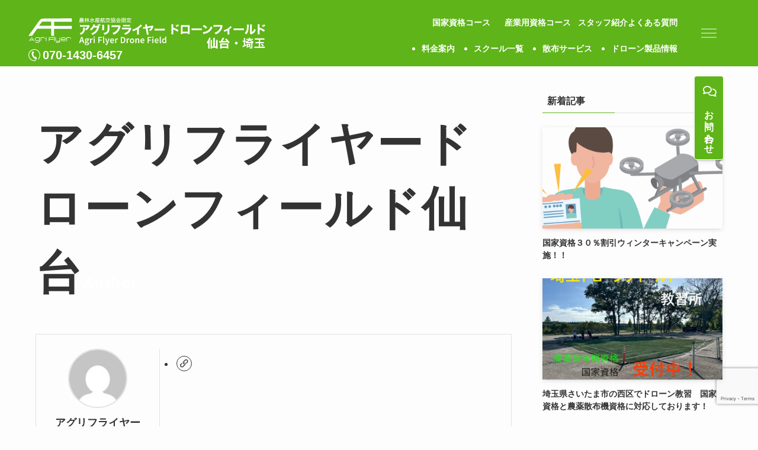

--- FILE ---
content_type: text/html; charset=UTF-8
request_url: http://afdf-sendai.com/author/pc-repair1/
body_size: 23382
content:
<!DOCTYPE html>
<html lang="ja" data-loaded="false" data-scrolled="false" data-spmenu="closed">

<head>
		<!-- Google tag (gtag.js) -->
<script async src="https://www.googletagmanager.com/gtag/js?id=G-4TC7XZJ68Y"></script>
<script>
  window.dataLayer = window.dataLayer || [];
  function gtag(){dataLayer.push(arguments);}
  gtag('js', new Date());

  gtag('config', 'G-4TC7XZJ68Y');
</script>
	
	
	<meta name="google-site-verification" content="IXAyFMrHTdczbpEq7FP5ajqFcredfFPmEI5HeW9zaOk" />
	<meta name="google-site-verification" content="bKH9SXiv8po811Rrv2tIa6IFdRYOgasEbRUZnf0mJOE" />
    <meta charset="utf-8">
    <meta name="format-detection" content="telephone=no">
    <meta http-equiv="X-UA-Compatible" content="IE=edge">
    <meta name="viewport" content="width=device-width, viewport-fit=cover">
    <title>AgriFlyerDroneField | アグリフライヤードローンフィールド仙台</title>
<meta name='robots' content='max-image-preview:large' />
	<style>img:is([sizes="auto" i], [sizes^="auto," i]) { contain-intrinsic-size: 3000px 1500px }</style>
	<link rel='dns-prefetch' href='//unpkg.com' />
<link rel='dns-prefetch' href='//cdnjs.cloudflare.com' />
<link rel="alternate" type="application/rss+xml" title="アグリフライヤードローンフィールド仙台 &raquo; フィード" href="http://afdf-sendai.com/feed/" />
<link rel="alternate" type="application/rss+xml" title="アグリフライヤードローンフィールド仙台 &raquo; コメントフィード" href="http://afdf-sendai.com/comments/feed/" />
<link rel="alternate" type="application/rss+xml" title="アグリフライヤードローンフィールド仙台 &raquo; アグリフライヤードローンフィールド仙台 による投稿のフィード" href="http://afdf-sendai.com/author/pc-repair1/feed/" />

<!-- SEO SIMPLE PACK 3.6.2 -->
<meta name="robots" content="noindex">
<meta name="description" content="AgriFlyerDroneFieldの記事一覧ページです。">
<meta name="keywords" content="国土交通省認定,ドローンスクール,ドローン,国家資格,一等資格,二等資格,農薬散布, 肥料散布,アグリフライヤー,ビルドフライヤー">
<link rel="canonical" href="http://afdf-sendai.com/author/pc-repair1/">
<meta property="og:locale" content="ja_JP">
<meta property="og:type" content="website">
<meta property="og:image" content="http://afdf-sendai.com/wp-content/uploads/2023/05/logo_favicon-1.jpg">
<meta property="og:title" content="AgriFlyerDroneField | アグリフライヤードローンフィールド仙台">
<meta property="og:description" content="AgriFlyerDroneFieldの記事一覧ページです。">
<meta property="og:url" content="http://afdf-sendai.com/author/pc-repair1/">
<meta property="og:site_name" content="アグリフライヤードローンフィールド仙台">
<meta name="twitter:card" content="summary_large_image">
<!-- / SEO SIMPLE PACK -->

<style id='wp-block-library-inline-css' type='text/css'>
:root{--wp-admin-theme-color:#007cba;--wp-admin-theme-color--rgb:0,124,186;--wp-admin-theme-color-darker-10:#006ba1;--wp-admin-theme-color-darker-10--rgb:0,107,161;--wp-admin-theme-color-darker-20:#005a87;--wp-admin-theme-color-darker-20--rgb:0,90,135;--wp-admin-border-width-focus:2px;--wp-block-synced-color:#7a00df;--wp-block-synced-color--rgb:122,0,223;--wp-bound-block-color:var(--wp-block-synced-color)}@media (min-resolution:192dpi){:root{--wp-admin-border-width-focus:1.5px}}.wp-element-button{cursor:pointer}:root{--wp--preset--font-size--normal:16px;--wp--preset--font-size--huge:42px}:root .has-very-light-gray-background-color{background-color:#eee}:root .has-very-dark-gray-background-color{background-color:#313131}:root .has-very-light-gray-color{color:#eee}:root .has-very-dark-gray-color{color:#313131}:root .has-vivid-green-cyan-to-vivid-cyan-blue-gradient-background{background:linear-gradient(135deg,#00d084,#0693e3)}:root .has-purple-crush-gradient-background{background:linear-gradient(135deg,#34e2e4,#4721fb 50%,#ab1dfe)}:root .has-hazy-dawn-gradient-background{background:linear-gradient(135deg,#faaca8,#dad0ec)}:root .has-subdued-olive-gradient-background{background:linear-gradient(135deg,#fafae1,#67a671)}:root .has-atomic-cream-gradient-background{background:linear-gradient(135deg,#fdd79a,#004a59)}:root .has-nightshade-gradient-background{background:linear-gradient(135deg,#330968,#31cdcf)}:root .has-midnight-gradient-background{background:linear-gradient(135deg,#020381,#2874fc)}.has-regular-font-size{font-size:1em}.has-larger-font-size{font-size:2.625em}.has-normal-font-size{font-size:var(--wp--preset--font-size--normal)}.has-huge-font-size{font-size:var(--wp--preset--font-size--huge)}.has-text-align-center{text-align:center}.has-text-align-left{text-align:left}.has-text-align-right{text-align:right}#end-resizable-editor-section{display:none}.aligncenter{clear:both}.items-justified-left{justify-content:flex-start}.items-justified-center{justify-content:center}.items-justified-right{justify-content:flex-end}.items-justified-space-between{justify-content:space-between}.screen-reader-text{border:0;clip-path:inset(50%);height:1px;margin:-1px;overflow:hidden;padding:0;position:absolute;width:1px;word-wrap:normal!important}.screen-reader-text:focus{background-color:#ddd;clip-path:none;color:#444;display:block;font-size:1em;height:auto;left:5px;line-height:normal;padding:15px 23px 14px;text-decoration:none;top:5px;width:auto;z-index:100000}html :where(.has-border-color){border-style:solid}html :where([style*=border-top-color]){border-top-style:solid}html :where([style*=border-right-color]){border-right-style:solid}html :where([style*=border-bottom-color]){border-bottom-style:solid}html :where([style*=border-left-color]){border-left-style:solid}html :where([style*=border-width]){border-style:solid}html :where([style*=border-top-width]){border-top-style:solid}html :where([style*=border-right-width]){border-right-style:solid}html :where([style*=border-bottom-width]){border-bottom-style:solid}html :where([style*=border-left-width]){border-left-style:solid}html :where(img[class*=wp-image-]){height:auto;max-width:100%}:where(figure){margin:0 0 1em}html :where(.is-position-sticky){--wp-admin--admin-bar--position-offset:var(--wp-admin--admin-bar--height,0px)}@media screen and (max-width:600px){html :where(.is-position-sticky){--wp-admin--admin-bar--position-offset:0px}}
</style>
<link rel='stylesheet' id='swell-icons-css' href='http://afdf-sendai.com/wp-content/themes/swell/build/css/swell-icons.css?ver=2.14.0' type='text/css' media='all' />
<link rel='stylesheet' id='main_style-css' href='http://afdf-sendai.com/wp-content/themes/swell/build/css/main.css?ver=2.14.0' type='text/css' media='all' />
<link rel='stylesheet' id='swell_blocks-css' href='http://afdf-sendai.com/wp-content/themes/swell/build/css/blocks.css?ver=2.14.0' type='text/css' media='all' />
<style id='swell_custom-inline-css' type='text/css'>
:root{--swl-fz--content:4vw;--swl-font_family:"Helvetica Neue", Arial, "Hiragino Kaku Gothic ProN", "Hiragino Sans", Meiryo, sans-serif;--swl-font_weight:400;--color_main:#5eb418;--color_text:#333;--color_link:#1176d4;--color_htag:#5eb418;--color_bg:#fdfdfd;--color_gradient1:#d8ffff;--color_gradient2:#87e7ff;--color_main_thin:rgba(118, 225, 30, 0.05 );--color_main_dark:rgba(71, 135, 18, 1 );--color_list_check:#5eb418;--color_list_num:#5eb418;--color_list_good:#86dd7b;--color_list_triangle:#f4e03a;--color_list_bad:#f36060;--color_faq_q:#d55656;--color_faq_a:#6599b7;--color_icon_good:#3cd250;--color_icon_good_bg:#ecffe9;--color_icon_bad:#4b73eb;--color_icon_bad_bg:#eafaff;--color_icon_info:#f578b4;--color_icon_info_bg:#fff0fa;--color_icon_announce:#ffa537;--color_icon_announce_bg:#fff5f0;--color_icon_pen:#7a7a7a;--color_icon_pen_bg:#f7f7f7;--color_icon_book:#787364;--color_icon_book_bg:#f8f6ef;--color_icon_point:#ffa639;--color_icon_check:#86d67c;--color_icon_batsu:#f36060;--color_icon_hatena:#5295cc;--color_icon_caution:#f7da38;--color_icon_memo:#84878a;--color_deep01:#ef4c15;--color_deep02:#3d79d5;--color_deep03:#63a84d;--color_deep04:#f09f4d;--color_pale01:#fff2f0;--color_pale02:#f3f8fd;--color_pale03:#f1f9ee;--color_pale04:#fdf9ee;--color_mark_blue:#b7e3ff;--color_mark_green:#bdf9c3;--color_mark_yellow:#fcf69f;--color_mark_orange:#ffddbc;--border01:solid 1px var(--color_main);--border02:double 4px var(--color_main);--border03:dashed 2px var(--color_border);--border04:solid 4px var(--color_gray);--card_posts_thumb_ratio:56.25%;--list_posts_thumb_ratio:61.805%;--big_posts_thumb_ratio:56.25%;--thumb_posts_thumb_ratio:61.805%;--blogcard_thumb_ratio:56.25%;--color_header_bg:#fdfdfd;--color_header_text:#ffffff;--color_footer_bg:#333333;--color_footer_text:#ffffff;--container_size:1440px;--article_size:900px;--logo_size_sp:60px;--logo_size_pc:80px;--logo_size_pcfix:60px;}.swl-cell-bg[data-icon="doubleCircle"]{--cell-icon-color:#ffc977}.swl-cell-bg[data-icon="circle"]{--cell-icon-color:#94e29c}.swl-cell-bg[data-icon="triangle"]{--cell-icon-color:#eeda2f}.swl-cell-bg[data-icon="close"]{--cell-icon-color:#ec9191}.swl-cell-bg[data-icon="hatena"]{--cell-icon-color:#93c9da}.swl-cell-bg[data-icon="check"]{--cell-icon-color:#94e29c}.swl-cell-bg[data-icon="line"]{--cell-icon-color:#9b9b9b}.cap_box[data-colset="col1"]{--capbox-color:#ef4c15;--capbox-color--bg:#ffffff}.cap_box[data-colset="col2"]{--capbox-color:#5fb9f5;--capbox-color--bg:#edf5ff}.cap_box[data-colset="col3"]{--capbox-color:#2fcd90;--capbox-color--bg:#eafaf2}.red_{--the-btn-color:#f74a4a;--the-btn-color2:#ffbc49;--the-solid-shadow: rgba(185, 56, 56, 1 )}.blue_{--the-btn-color:#338df4;--the-btn-color2:#35eaff;--the-solid-shadow: rgba(38, 106, 183, 1 )}.green_{--the-btn-color:#00b900;--the-btn-color2:#7bf7bd;--the-solid-shadow: rgba(0, 139, 0, 1 )}.is-style-btn_normal{--the-btn-radius:4px}.is-style-btn_solid{--the-btn-radius:4px}.is-style-btn_shiny{--the-btn-radius:4px}.is-style-btn_line{--the-btn-radius:4px}.post_content blockquote{padding:1.5em 2em 1.5em 3em}.post_content blockquote::before{content:"";display:block;width:5px;height:calc(100% - 3em);top:1.5em;left:1.5em;border-left:solid 1px rgba(180,180,180,.75);border-right:solid 1px rgba(180,180,180,.75);}.mark_blue{background:-webkit-linear-gradient(transparent 64%,var(--color_mark_blue) 0%);background:linear-gradient(transparent 64%,var(--color_mark_blue) 0%)}.mark_green{background:-webkit-linear-gradient(transparent 64%,var(--color_mark_green) 0%);background:linear-gradient(transparent 64%,var(--color_mark_green) 0%)}.mark_yellow{background:-webkit-linear-gradient(transparent 64%,var(--color_mark_yellow) 0%);background:linear-gradient(transparent 64%,var(--color_mark_yellow) 0%)}.mark_orange{background:-webkit-linear-gradient(transparent 64%,var(--color_mark_orange) 0%);background:linear-gradient(transparent 64%,var(--color_mark_orange) 0%)}[class*="is-style-icon_"]{color:#333;border-width:0}[class*="is-style-big_icon_"]{border-width:2px;border-style:solid}[data-col="gray"] .c-balloon__text{background:#f7f7f7;border-color:#ccc}[data-col="gray"] .c-balloon__before{border-right-color:#f7f7f7}[data-col="green"] .c-balloon__text{background:#d1f8c2;border-color:#9ddd93}[data-col="green"] .c-balloon__before{border-right-color:#d1f8c2}[data-col="blue"] .c-balloon__text{background:#e2f6ff;border-color:#93d2f0}[data-col="blue"] .c-balloon__before{border-right-color:#e2f6ff}[data-col="red"] .c-balloon__text{background:#ffebeb;border-color:#f48789}[data-col="red"] .c-balloon__before{border-right-color:#ffebeb}[data-col="yellow"] .c-balloon__text{background:#f9f7d2;border-color:#fbe593}[data-col="yellow"] .c-balloon__before{border-right-color:#f9f7d2}.-type-list2 .p-postList__body::after,.-type-big .p-postList__body::after{content: "続きを読む »";}.c-postThumb__cat{background-color:#5eb418;color:#fff;background-image: repeating-linear-gradient(-45deg,rgba(255,255,255,.1),rgba(255,255,255,.1) 6px,transparent 6px,transparent 12px)}.post_content h2:where(:not([class^="swell-block-"]):not(.faq_q):not(.p-postList__title)){background:var(--color_htag);padding:.75em 1em;color:#fff;border-radius:var(--swl-radius--2, 0px)}.post_content h2:where(:not([class^="swell-block-"]):not(.faq_q):not(.p-postList__title))::before{position:absolute;display:block;pointer-events:none}.post_content h3:where(:not([class^="swell-block-"]):not(.faq_q):not(.p-postList__title)){padding:0 .5em .5em}.post_content h3:where(:not([class^="swell-block-"]):not(.faq_q):not(.p-postList__title))::before{content:"";width:100%;height:2px;background: repeating-linear-gradient(90deg, var(--color_htag) 0%, var(--color_htag) 20%, rgba(141, 255, 36, 0.2 ) 90%, rgba(141, 255, 36, 0.2 ) 100%)}.post_content h4:where(:not([class^="swell-block-"]):not(.faq_q):not(.p-postList__title)){padding:0 0 0 16px;border-left:solid 2px var(--color_htag)}.c-gnav a::after{background:var(--color_main);width:100%;height:2px;transform:scaleX(0)}.p-spHeadMenu .menu-item.-current{border-bottom-color:var(--color_main)}.c-gnav > li:hover > a::after,.c-gnav > .-current > a::after{transform: scaleX(1)}.c-gnav .sub-menu{color:#333;background:#fff}#pagetop{border-radius:50%}#fix_bottom_menu{color:#333}#fix_bottom_menu::before{background:#fff;opacity:0.9}#before_footer_widget{margin-bottom:0}.c-widget__title.-spmenu{padding:.5em .75em;border-radius:var(--swl-radius--2, 0px);background:var(--color_main);color:#fff;}.c-widget__title.-footer{padding:.5em}.c-widget__title.-footer::before{content:"";bottom:0;left:0;width:40%;z-index:1;background:var(--color_main)}.c-widget__title.-footer::after{content:"";bottom:0;left:0;width:100%;background:var(--color_border)}.c-secTitle{border-left:solid 2px var(--color_main);padding:0em .75em}.p-spMenu{color:#333}.p-spMenu__inner::before{background:#fdfdfd;opacity:1}.p-spMenu__overlay{background:#000;opacity:0.6}[class*="page-numbers"]{color:#fff;background-color:#dedede}a{text-decoration: none}.l-topTitleArea.c-filterLayer::before{background-color:#000;opacity:0;content:""}@media screen and (min-width: 960px){:root{}}@media screen and (max-width: 959px){:root{}.l-header__logo{margin-right:auto}.l-header__inner{-webkit-box-pack:end;-webkit-justify-content:flex-end;justify-content:flex-end}}@media screen and (min-width: 600px){:root{--swl-fz--content:16px;}}@media screen and (max-width: 599px){:root{}}@media (min-width: 1108px) {.alignwide{left:-100px;width:calc(100% + 200px);}}@media (max-width: 1108px) {.-sidebar-off .swell-block-fullWide__inner.l-container .alignwide{left:0px;width:100%;}}[data-scrolled=true] #fix_bottom_menu{bottom:0}#fix_bottom_menu{box-shadow:0 0 4px rgba(0,0,0,.1);transition:bottom .4s;width:100%;z-index:100}#fix_bottom_menu:before{display:block;z-index:0}#fix_bottom_menu .menu_list{align-items:center;display:flex;height:50px;justify-content:space-between;padding:2px 0 0;position:relative;z-index:1}#fix_bottom_menu .menu_btn .open_btn{opacity:1;-webkit-transform:scale(1.1);transform:scale(1.1)}#fix_bottom_menu .menu-item{flex:1 1 100%;margin:0;padding:0;text-align:center}#fix_bottom_menu .menu-item a{color:inherit;display:block;line-height:1;text-decoration:none}#fix_bottom_menu .menu-item i{color:inherit;display:block;font-size:20px;height:20px;line-height:20px;text-align:center}#fix_bottom_menu .menu-item i:before{color:inherit;display:inline-block}#fix_bottom_menu span{color:inherit;display:block;font-size:10px;line-height:1;margin-top:4px;width:100%}@media not all and (min-width:960px){#fix_bottom_menu{display:block;padding-bottom:calc(env(safe-area-inset-bottom)*.5)}}.is-style-btn_normal a,.is-style-btn_shiny a{box-shadow:var(--swl-btn_shadow)}.c-shareBtns__btn,.is-style-balloon>.c-tabList .c-tabList__button,.p-snsCta,[class*=page-numbers]{box-shadow:var(--swl-box_shadow)}.p-articleThumb__img,.p-articleThumb__youtube{box-shadow:var(--swl-img_shadow)}.p-pickupBanners__item .c-bannerLink,.p-postList__thumb{box-shadow:0 2px 8px rgba(0,0,0,.1),0 4px 4px -4px rgba(0,0,0,.1)}.p-postList.-w-ranking li:before{background-image:repeating-linear-gradient(-45deg,hsla(0,0%,100%,.1),hsla(0,0%,100%,.1) 6px,transparent 0,transparent 12px);box-shadow:1px 1px 4px rgba(0,0,0,.2)}@media (min-width:960px){.-series .l-header__inner{align-items:stretch;display:flex}.-series .l-header__logo{align-items:center;display:flex;flex-wrap:wrap;margin-right:24px;padding:16px 0}.-series .l-header__logo .c-catchphrase{font-size:13px;padding:4px 0}.-series .c-headLogo{margin-right:16px}.-series-right .l-header__inner{justify-content:space-between}.-series-right .c-gnavWrap{margin-left:auto}.-series-right .w-header{margin-left:12px}.-series-left .w-header{margin-left:auto}}@media (min-width:960px) and (min-width:600px){.-series .c-headLogo{max-width:400px}}.c-submenuToggleBtn:after{content:"";height:100%;left:0;position:absolute;top:0;width:100%;z-index:0}.c-submenuToggleBtn{cursor:pointer;display:block;height:2em;line-height:2;position:absolute;right:8px;text-align:center;top:50%;-webkit-transform:translateY(-50%);transform:translateY(-50%);width:2em;z-index:1}.c-submenuToggleBtn:before{content:"\e910";display:inline-block;font-family:icomoon;font-size:14px;transition:-webkit-transform .25s;transition:transform .25s;transition:transform .25s,-webkit-transform .25s}.c-submenuToggleBtn:after{border:1px solid;opacity:.15;transition:background-color .25s}.c-submenuToggleBtn.is-opened:before{-webkit-transform:rotate(-180deg);transform:rotate(-180deg)}.widget_categories>ul>.cat-item>a,.wp-block-categories-list>li>a{padding-left:1.75em}.c-listMenu a{padding:.75em .5em;position:relative}.c-gnav .sub-menu a:not(:last-child),.c-listMenu a:not(:last-child){padding-right:40px}.c-gnav .sub-menu .sub-menu{box-shadow:none}.c-gnav .sub-menu .sub-menu,.c-listMenu .children,.c-listMenu .sub-menu{height:0;margin:0;opacity:0;overflow:hidden;position:relative;transition:.25s}.c-gnav .sub-menu .sub-menu.is-opened,.c-listMenu .children.is-opened,.c-listMenu .sub-menu.is-opened{height:auto;opacity:1;visibility:visible}.c-gnav .sub-menu .sub-menu a,.c-listMenu .children a,.c-listMenu .sub-menu a{font-size:.9em;padding-left:1.5em}.c-gnav .sub-menu .sub-menu ul a,.c-listMenu .children ul a,.c-listMenu .sub-menu ul a{padding-left:2.25em}@media (min-width:600px){.c-submenuToggleBtn{height:28px;line-height:28px;transition:background-color .25s;width:28px}}@media (min-width:960px){.c-submenuToggleBtn:hover:after{background-color:currentcolor}}:root{--color_content_bg:var(--color_bg);}.c-widget__title.-side{padding:.5em}.c-widget__title.-side::before{content:"";bottom:0;left:0;width:40%;z-index:1;background:var(--color_main)}.c-widget__title.-side::after{content:"";bottom:0;left:0;width:100%;background:var(--color_border)}@media screen and (min-width: 960px){:root{}}@media screen and (max-width: 959px){:root{}}@media screen and (min-width: 600px){:root{}}@media screen and (max-width: 599px){:root{}}.swell-block-fullWide__inner.l-container{--swl-fw_inner_pad:var(--swl-pad_container,0px)}@media (min-width:960px){.-sidebar-on .l-content .alignfull,.-sidebar-on .l-content .alignwide{left:-16px;width:calc(100% + 32px)}.swell-block-fullWide__inner.l-article{--swl-fw_inner_pad:var(--swl-pad_post_content,0px)}.-sidebar-on .swell-block-fullWide__inner .alignwide{left:0;width:100%}.-sidebar-on .swell-block-fullWide__inner .alignfull{left:calc(0px - var(--swl-fw_inner_pad, 0))!important;margin-left:0!important;margin-right:0!important;width:calc(100% + var(--swl-fw_inner_pad, 0)*2)!important}}.-index-off .p-toc,.swell-toc-placeholder:empty{display:none}.p-toc.-modal{height:100%;margin:0;overflow-y:auto;padding:0}#main_content .p-toc{border-radius:var(--swl-radius--2,0);margin:4em auto;max-width:800px}#sidebar .p-toc{margin-top:-.5em}.p-toc .__pn:before{content:none!important;counter-increment:none}.p-toc .__prev{margin:0 0 1em}.p-toc .__next{margin:1em 0 0}.p-toc.is-omitted:not([data-omit=ct]) [data-level="2"] .p-toc__childList{height:0;margin-bottom:-.5em;visibility:hidden}.p-toc.is-omitted:not([data-omit=nest]){position:relative}.p-toc.is-omitted:not([data-omit=nest]):before{background:linear-gradient(hsla(0,0%,100%,0),var(--color_bg));bottom:5em;content:"";height:4em;left:0;opacity:.75;pointer-events:none;position:absolute;width:100%;z-index:1}.p-toc.is-omitted:not([data-omit=nest]):after{background:var(--color_bg);bottom:0;content:"";height:5em;left:0;opacity:.75;position:absolute;width:100%;z-index:1}.p-toc.is-omitted:not([data-omit=nest]) .__next,.p-toc.is-omitted:not([data-omit=nest]) [data-omit="1"]{display:none}.p-toc .p-toc__expandBtn{background-color:#f7f7f7;border:rgba(0,0,0,.2);border-radius:5em;box-shadow:0 0 0 1px #bbb;color:#333;display:block;font-size:14px;line-height:1.5;margin:.75em auto 0;min-width:6em;padding:.5em 1em;position:relative;transition:box-shadow .25s;z-index:2}.p-toc[data-omit=nest] .p-toc__expandBtn{display:inline-block;font-size:13px;margin:0 0 0 1.25em;padding:.5em .75em}.p-toc:not([data-omit=nest]) .p-toc__expandBtn:after,.p-toc:not([data-omit=nest]) .p-toc__expandBtn:before{border-top-color:inherit;border-top-style:dotted;border-top-width:3px;content:"";display:block;height:1px;position:absolute;top:calc(50% - 1px);transition:border-color .25s;width:100%;width:22px}.p-toc:not([data-omit=nest]) .p-toc__expandBtn:before{right:calc(100% + 1em)}.p-toc:not([data-omit=nest]) .p-toc__expandBtn:after{left:calc(100% + 1em)}.p-toc.is-expanded .p-toc__expandBtn{border-color:transparent}.p-toc__ttl{display:block;font-size:1.2em;line-height:1;position:relative;text-align:center}.p-toc__ttl:before{content:"\e918";display:inline-block;font-family:icomoon;margin-right:.5em;padding-bottom:2px;vertical-align:middle}#index_modal .p-toc__ttl{margin-bottom:.5em}.p-toc__list li{line-height:1.6}.p-toc__list>li+li{margin-top:.5em}.p-toc__list .p-toc__childList{padding-left:.5em}.p-toc__list [data-level="3"]{font-size:.9em}.p-toc__list .mininote{display:none}.post_content .p-toc__list{padding-left:0}#sidebar .p-toc__list{margin-bottom:0}#sidebar .p-toc__list .p-toc__childList{padding-left:0}.p-toc__link{color:inherit;font-size:inherit;text-decoration:none}.p-toc__link:hover{opacity:.8}.p-toc.-double{background:var(--color_gray);background:linear-gradient(-45deg,transparent 25%,var(--color_gray) 25%,var(--color_gray) 50%,transparent 50%,transparent 75%,var(--color_gray) 75%,var(--color_gray));background-clip:padding-box;background-size:4px 4px;border-bottom:4px double var(--color_border);border-top:4px double var(--color_border);padding:1.5em 1em 1em}.p-toc.-double .p-toc__ttl{margin-bottom:.75em}@media (min-width:960px){#main_content .p-toc{width:92%}}@media (hover:hover){.p-toc .p-toc__expandBtn:hover{border-color:transparent;box-shadow:0 0 0 2px currentcolor}}@media (min-width:600px){.p-toc.-double{padding:2em}}
</style>
<link rel='stylesheet' id='swell-parts/footer-css' href='http://afdf-sendai.com/wp-content/themes/swell/build/css/modules/parts/footer.css?ver=2.14.0' type='text/css' media='all' />
<link rel='stylesheet' id='swell-page/author-css' href='http://afdf-sendai.com/wp-content/themes/swell/build/css/modules/page/author.css?ver=2.14.0' type='text/css' media='all' />
<style id='classic-theme-styles-inline-css' type='text/css'>
/*! This file is auto-generated */
.wp-block-button__link{color:#fff;background-color:#32373c;border-radius:9999px;box-shadow:none;text-decoration:none;padding:calc(.667em + 2px) calc(1.333em + 2px);font-size:1.125em}.wp-block-file__button{background:#32373c;color:#fff;text-decoration:none}
</style>
<link rel='stylesheet' id='contact-form-7-css' href='http://afdf-sendai.com/wp-content/plugins/contact-form-7/includes/css/styles.css?ver=6.1.3' type='text/css' media='all' />
<link rel='stylesheet' id='child_style-css' href='http://afdf-sendai.com/wp-content/themes/swell_child/css/style.css?20240318&#038;ver=6.8.3' type='text/css' media='all' />
<link rel='stylesheet' id='slick-css' href='http://afdf-sendai.com/wp-content/themes/swell_child/slick/slick.css?ver=6.8.3' type='text/css' media='all' />
<link rel='stylesheet' id='slick-theme-css' href='http://afdf-sendai.com/wp-content/themes/swell_child/slick/slick-theme.css?ver=6.8.3' type='text/css' media='all' />
<link rel='stylesheet' id='font-awesome-css' href='https://cdnjs.cloudflare.com/ajax/libs/font-awesome/6.1.1/css/all.min.css?ver=6.8.3' type='text/css' media='all' />
<link rel='stylesheet' id='cf7cf-style-css' href='http://afdf-sendai.com/wp-content/plugins/cf7-conditional-fields/style.css?ver=2.6.6' type='text/css' media='all' />
<script type="text/javascript" src="https://unpkg.com/split-type?ver=1" id="SplitType-js"></script>
<script type="text/javascript" src="https://cdnjs.cloudflare.com/ajax/libs/gsap/3.10.4/gsap.min.js?ver=1" id="gsap-js"></script>
<script type="text/javascript" src="https://cdnjs.cloudflare.com/ajax/libs/ScrollTrigger/1.0.3/ScrollTrigger.min.js?ver=1" id="ScrollTrigger-js"></script>
<script type="text/javascript" src="https://unpkg.com/scrollreveal@4.0.9/dist/scrollreveal.min.js?ver=1" id="ScrollReveal-js"></script>
<script type="text/javascript" src="http://afdf-sendai.com/wp-includes/js/jquery/jquery.min.js?ver=3.7.1" id="jquery-core-js"></script>
<script type="text/javascript" src="http://afdf-sendai.com/wp-content/themes/swell_child/slick/slick.min.js?ver=1" id="slick.min-js"></script>
<script type="text/javascript" src="http://afdf-sendai.com/wp-content/themes/swell_child/js/myscript.js?ver=2023012430523" id="my_script-js"></script>
<script type="text/javascript" src="http://afdf-sendai.com/wp-content/themes/swell_child/js/scrollFadein.js?ver=6.8.3" id="scrollFadein-js"></script>

<noscript><link href="http://afdf-sendai.com/wp-content/themes/swell/build/css/noscript.css" rel="stylesheet"></noscript>
<link rel="https://api.w.org/" href="http://afdf-sendai.com/wp-json/" /><link rel="alternate" title="JSON" type="application/json" href="http://afdf-sendai.com/wp-json/wp/v2/users/1" /><!-- Google tag (gtag.js) -->
<script async src="https://www.googletagmanager.com/gtag/js?id=AW-17095586505"></script>
<script>
  window.dataLayer = window.dataLayer || [];
  function gtag(){dataLayer.push(arguments);}
  gtag('js', new Date());

  gtag('config', 'AW-17095586505');
</script><link rel="icon" href="http://afdf-sendai.com/wp-content/uploads/2023/05/cropped-logo_favicon-1-32x32.jpg" sizes="32x32" />
<link rel="icon" href="http://afdf-sendai.com/wp-content/uploads/2023/05/cropped-logo_favicon-1-192x192.jpg" sizes="192x192" />
<link rel="apple-touch-icon" href="http://afdf-sendai.com/wp-content/uploads/2023/05/cropped-logo_favicon-1-180x180.jpg" />
<meta name="msapplication-TileImage" content="http://afdf-sendai.com/wp-content/uploads/2023/05/cropped-logo_favicon-1-270x270.jpg" />

<link rel="stylesheet" href="http://afdf-sendai.com/wp-content/themes/swell/build/css/print.css" media="print" >

	
</head>

<body>
        <div id="body_wrap" class="archive author author-pc-repair1 author-1 wp-theme-swell wp-child-theme-swell_child -body-solid -index-off -sidebar-on -frame-off id_1" >
        <div id="sp_menu" class="p-spMenu -right">
	<div class="p-spMenu__inner">
		<div class="p-spMenu__closeBtn">
			<button class="c-iconBtn -menuBtn c-plainBtn" data-onclick="toggleMenu" aria-label="メニューを閉じる">
				<i class="c-iconBtn__icon icon-close-thin"></i>
			</button>
		</div>
		<div class="p-spMenu__body">
			<div class="c-widget__title -spmenu">
				MENU			</div>
			<div class="p-spMenu__nav">
				<ul class="c-spnav c-listMenu"><li class="menu-item menu-item-type-post_type menu-item-object-page menu-item-home menu-item-821"><a href="http://afdf-sendai.com/">HOME</a></li>
<li class="menu-item menu-item-type-post_type menu-item-object-page menu-item-has-children menu-item-823"><a href="http://afdf-sendai.com/price/">料金案内<button class="c-submenuToggleBtn c-plainBtn" data-onclick="toggleSubmenu" aria-label="サブメニューを開閉する"></button></a>
<ul class="sub-menu">
	<li class="menu-item menu-item-type-post_type menu-item-object-page menu-item-1830"><a href="http://afdf-sendai.com/national_qualifications/">国家資格コース</a></li>
	<li class="menu-item menu-item-type-post_type menu-item-object-page menu-item-1829"><a href="http://afdf-sendai.com/industrial_qualification/">産業用資格コース</a></li>
</ul>
</li>
<li class="menu-item menu-item-type-post_type menu-item-object-page menu-item-has-children menu-item-824"><a href="http://afdf-sendai.com/school/">スクール一覧<button class="c-submenuToggleBtn c-plainBtn" data-onclick="toggleSubmenu" aria-label="サブメニューを開閉する"></button></a>
<ul class="sub-menu">
	<li class="menu-item menu-item-type-post_type menu-item-object-page menu-item-2313"><a href="http://afdf-sendai.com/school/sendai/">仙台校</a></li>
	<li class="menu-item menu-item-type-post_type menu-item-object-page menu-item-2348"><a href="http://afdf-sendai.com/school/saitama/">埼玉校</a></li>
</ul>
</li>
<li class="menu-item menu-item-type-post_type menu-item-object-page menu-item-1828"><a href="http://afdf-sendai.com/staff/">スタッフ紹介</a></li>
<li class="menu-item menu-item-type-post_type menu-item-object-page menu-item-826"><a href="http://afdf-sendai.com/spraying-service/">散布サービス</a></li>
<li class="menu-item menu-item-type-post_type menu-item-object-page menu-item-825"><a href="http://afdf-sendai.com/product/">ドローン製品情報</a></li>
<li class="menu-item menu-item-type-post_type menu-item-object-page menu-item-1827"><a href="http://afdf-sendai.com/faq/">よくある質問</a></li>
<li class="menu-item menu-item-type-post_type menu-item-object-page current_page_parent menu-item-822"><a href="http://afdf-sendai.com/news/">お知らせ</a></li>
<li class="menu-item menu-item-type-post_type menu-item-object-page menu-item-2863"><a href="http://afdf-sendai.com/contact/">お問い合わせ</a></li>
</ul>			</div>
					</div>
	</div>
	<div class="p-spMenu__overlay c-overlay" data-onclick="toggleMenu"></div>
</div>
<header id="header" class="l-header -series -series-right"
    data-spfix="1">
        <div class="l-header__inner l-container">
        <div class="l-header__logo">
            <div class="c-headLogo -img"><a href="http://afdf-sendai.com/" title="アグリフライヤードローンフィールド仙台" class="c-headLogo__link" rel="home"><img width="1" height="1"  src="http://afdf-sendai.com/wp-content/uploads/2024/04/logo_new_sendai_saitama.svg" alt="アグリフライヤードローンフィールド仙台" class="c-headLogo__img" sizes="(max-width: 959px) 50vw, 800px" decoding="async" loading="eager" ></a></div>            <div class="header-tel"><a href="tel:070-1430-6457">070-1430-6457</a></div>
        </div>
        <nav id="gnav" class="l-header__gnav c-gnavWrap">
            <div class="p-blogParts post_content" data-partsID="842">
<ul class="-list-flex gnav_upper wp-block-list">
<li class="header-qualification"><a href="https://afdf-sendai.com/national_qualifications/">国家資格コース</a></li>



<li class="header-qualification"><a href="https://afdf-sendai.com/industrial_qualification/">産業用資格コース</a></li>



<li class="regular-menu-item"><a href="https://afdf-sendai.com/staff/">スタッフ紹介</a></li>



<li class="regular-menu-item"><a href="https://afdf-sendai.com/faq/">よくある質問</a></li>
</ul>
</div>            		<ul class="c-gnav">
			<li class="menu-item menu-item-type-post_type menu-item-object-page menu-item-816"><a href="http://afdf-sendai.com/price/"><span class="ttl">料金案内</span></a></li>
<li class="menu-item menu-item-type-post_type menu-item-object-page menu-item-has-children menu-item-817"><a href="http://afdf-sendai.com/school/"><span class="ttl">スクール一覧</span><button class="c-submenuToggleBtn c-plainBtn" data-onclick="toggleSubmenu" aria-label="サブメニューを開閉する"></button></a>
<ul class="sub-menu">
	<li class="menu-item menu-item-type-post_type menu-item-object-page menu-item-2314"><a href="http://afdf-sendai.com/school/sendai/"><span class="ttl">仙台校</span></a></li>
	<li class="menu-item menu-item-type-post_type menu-item-object-page menu-item-2347"><a href="http://afdf-sendai.com/school/saitama/"><span class="ttl">埼玉校</span></a></li>
</ul>
</li>
<li class="menu-item menu-item-type-post_type menu-item-object-page menu-item-819"><a href="http://afdf-sendai.com/spraying-service/"><span class="ttl">散布サービス</span></a></li>
<li class="menu-item menu-item-type-post_type menu-item-object-page menu-item-818"><a href="http://afdf-sendai.com/product/"><span class="ttl">ドローン製品情報</span></a></li>
					</ul>
	        </nav>
        
<div class="l-header__customBtn sp_">
			<button class="c-iconBtn c-plainBtn" data-onclick="toggleSearch" aria-label="検索ボタン">
			<i class="c-iconBtn__icon icon-search"></i>
					</button>
	</div>
<div class="l-header__menuBtn sp_">
	<button class="c-iconBtn -menuBtn c-plainBtn" data-onclick="toggleMenu">
		<div class="hamburger">
			<span class="hamburger-line"></span>
			<span class="hamburger-line"></span>
			<span class="hamburger-line"></span>
		</div>
			</button>
</div>
    </div>
        <div class="p-blogParts post_content" data-partsID="74">
<div class="swell-block-button is-style-btn_normal btn-contact-fixed" id="header-cta"><a href="https://afdf-sendai.com/contact/" class="swell-block-button__link" data-has-icon="1"><i class="fa-regular fa-comments __icon"></i><span>お問い合わせ</span></a></div>



<div class="swell-block-button is-style-btn_normal btn-contact-fixed" id="product-cta"><a href="https://afdf-sendai.com/contact/" class="swell-block-button__link" data-has-icon="1"><i class="fa-regular fa-comments __icon"></i><span>機体購入・その他の<br>相談はこちらから</span></a></div>



<div class="wp-block-columns fixed-qr-line">
<div class="wp-block-column">
<p class="has-text-align-center u-mb-ctrl u-mb-0">LINEでお気軽に<br>お問い合わせ！</p>



<figure class="wp-block-image size-full u-mb-ctrl u-mb-0"><img fetchpriority="high" decoding="async" width="540" height="540" src="http://afdf-sendai.com/wp-content/uploads/2023/04/L_gainfriends_2dbarcodes_GW.png" alt="" class="wp-image-2728" srcset="http://afdf-sendai.com/wp-content/uploads/2023/04/L_gainfriends_2dbarcodes_GW.png 540w, http://afdf-sendai.com/wp-content/uploads/2023/04/L_gainfriends_2dbarcodes_GW-300x300.png 300w, http://afdf-sendai.com/wp-content/uploads/2023/04/L_gainfriends_2dbarcodes_GW-150x150.png 150w" sizes="(max-width: 540px) 100vw, 540px" /></figure>
</div>
</div>
</div></header>


        <!-- タイトルPHPタグをarchive.phpから移動 -->
        <div class="archive-title-wrap">

            <h1 class="page-title">投稿者: <span>アグリフライヤードローンフィールド仙台</span>の記事一覧</h1>        </div>
        <!-- /タイトルPHPタグをarchive.phpから移動 -->

        <div id="content" class="l-content l-container" >
            <main id="main_content" class="l-mainContent l-article">
	<div class="l-mainContent__inner">
		<h1 class="c-pageTitle"><span class="c-pageTitle__inner">アグリフライヤードローンフィールド仙台<small class="c-pageTitle__subTitle u-fz-14">– Author –</small></span></h1>		<div class="p-authorBox u-mt-30 u-mb-40">
			<div class="p-authorBox__l">
				<img alt='アグリフライヤードローンフィールド仙台のアバター' src='https://secure.gravatar.com/avatar/3a10bdc4f4f82abf118af8b376fa6c349a483953f9705345168a414f5c03405c?s=100&#038;d=mm&#038;r=g' srcset='https://secure.gravatar.com/avatar/3a10bdc4f4f82abf118af8b376fa6c349a483953f9705345168a414f5c03405c?s=200&#038;d=mm&#038;r=g 2x' class='avatar avatar-100 photo' height='100' width='100' decoding='async'/>				<span class="p-authorBox__name u-fz-m">
					アグリフライヤードローンフィールド仙台				</span>
							</div>
			<div class="p-authorBox__r">
								<ul class="c-iconList is-style-circle p-authorBox__iconList">
						<li class="c-iconList__item -link">
						<a href="https://afdf-sendai.com" target="_blank" rel="noopener" class="c-iconList__link u-fz-14 hov-flash-up" aria-label="link">
							<i class="c-iconList__icon icon-link" role="presentation"></i>
						</a>
					</li>
				</ul>
			</div>
		</div>
		<div class="p-authorContent l-parent">
						<div class="c-tabBody p-postListTabBody">
				<div id="post_list_tab_1" class="c-tabBody__item" aria-hidden="false">
					<ul class="p-postList -type-card -pc-col3 -sp-col1"><li class="p-postList__item">
	<a href="http://afdf-sendai.com/news_hp/" class="p-postList__link">
		<div class="p-postList__thumb c-postThumb">
	<figure class="c-postThumb__figure">
		<img width="1024" height="1024"  src="[data-uri]" alt="" class="c-postThumb__img u-obf-cover lazyload" sizes="(min-width: 960px) 400px, 100vw" data-src="http://afdf-sendai.com/wp-content/uploads/2023/05/mv_illust_gorilla.svg" data-aspectratio="1024/1024" ><noscript><img src="http://afdf-sendai.com/wp-content/uploads/2023/05/mv_illust_gorilla.svg" class="c-postThumb__img u-obf-cover" alt=""></noscript>	</figure>
			<span class="c-postThumb__cat icon-folder" data-cat-id="1">お知らせ</span>
	</div>
					<div class="p-postList__body">
				<h2 class="p-postList__title">新しくホームページを作成いたしました</h2>									<div class="p-postList__excerpt">
						新しくホームページを作成いたしました！ 新たに誕生したドローンスクールのホームページへようこそ。私たちは、未来を見据え、ドローン技術を一人でも多くの方に身近なものとして理解していただき、その可能性を最大限に引き出せるようサポートすることを...					</div>
								<div class="p-postList__meta">
					<div class="p-postList__times c-postTimes u-thin">
	<time class="c-postTimes__posted icon-posted" datetime="2023-05-23" aria-label="公開日">2023.05.23</time></div>
				</div>
			</div>
			</a>
</li>
</ul><div class="c-pagination">
<span class="page-numbers current">1</span></div>
				</div>
							</div>
		</div>
	</div>
</main>
<aside id="sidebar" class="l-sidebar">
	<div id="swell_new_posts-2" class="c-widget widget_swell_new_posts"><div class="c-widget__title -side">新着記事</div><ul class="p-postList -type-card -w-new">	<li class="p-postList__item">
		<a href="http://afdf-sendai.com/%e5%9b%bd%e5%ae%b6%e8%b3%87%e6%a0%bc%ef%bc%93%ef%bc%90%ef%bc%85%e5%89%b2%e5%bc%95%e3%82%a6%e3%82%a3%e3%83%b3%e3%82%bf%e3%83%bc%e3%82%ad%e3%83%a3%e3%83%b3%e3%83%9a%e3%83%bc%e3%83%b3%e5%ae%9f%e6%96%bd/" class="p-postList__link">
			<div class="p-postList__thumb c-postThumb">
				<figure class="c-postThumb__figure">
					<img width="454" height="214"  src="[data-uri]" alt="" class="c-postThumb__img u-obf-cover lazyload" sizes="(min-width: 600px) 320px, 50vw" data-src="http://afdf-sendai.com/wp-content/uploads/2023/05/get_license_man-e1762933575481.png" data-srcset="http://afdf-sendai.com/wp-content/uploads/2023/05/get_license_man-e1762933575481.png 454w, http://afdf-sendai.com/wp-content/uploads/2023/05/get_license_man-e1762933575481-300x141.png 300w" data-aspectratio="454/214" ><noscript><img src="http://afdf-sendai.com/wp-content/uploads/2023/05/get_license_man-e1762933575481.png" class="c-postThumb__img u-obf-cover" alt=""></noscript>				</figure>
			</div>
			<div class="p-postList__body">
				<div class="p-postList__title">国家資格３０％割引ウィンターキャンペーン実施！！</div>
				<div class="p-postList__meta">
														</div>
			</div>
		</a>
	</li>
	<li class="p-postList__item">
		<a href="http://afdf-sendai.com/%e5%9f%bc%e7%8e%89%e7%9c%8c%e5%a4%a7%e5%ae%ae%e3%81%ae%e8%a5%bf%e5%8c%ba%e3%81%a7%e3%83%89%e3%83%ad%e3%83%bc%e3%83%b3%e6%95%99%e7%bf%92%ef%bc%81%e5%9b%bd%e5%ae%b6%e8%b3%87%e6%a0%bc%e3%81%a8%e8%be%b2/" class="p-postList__link">
			<div class="p-postList__thumb c-postThumb">
				<figure class="c-postThumb__figure">
					<img width="1280" height="960"  src="[data-uri]" alt="" class="c-postThumb__img u-obf-cover lazyload" sizes="(min-width: 600px) 320px, 50vw" data-src="http://afdf-sendai.com/wp-content/uploads/2025/08/3cff6dffdec6f0965e86215d34d7c9fb.jpg" data-srcset="http://afdf-sendai.com/wp-content/uploads/2025/08/3cff6dffdec6f0965e86215d34d7c9fb.jpg 1280w, http://afdf-sendai.com/wp-content/uploads/2025/08/3cff6dffdec6f0965e86215d34d7c9fb-300x225.jpg 300w, http://afdf-sendai.com/wp-content/uploads/2025/08/3cff6dffdec6f0965e86215d34d7c9fb-1024x768.jpg 1024w, http://afdf-sendai.com/wp-content/uploads/2025/08/3cff6dffdec6f0965e86215d34d7c9fb-768x576.jpg 768w" data-aspectratio="1280/960" ><noscript><img src="http://afdf-sendai.com/wp-content/uploads/2025/08/3cff6dffdec6f0965e86215d34d7c9fb.jpg" class="c-postThumb__img u-obf-cover" alt=""></noscript>				</figure>
			</div>
			<div class="p-postList__body">
				<div class="p-postList__title">埼玉県さいたま市の西区でドローン教習　国家資格と農薬散布機資格に対応しております！</div>
				<div class="p-postList__meta">
														</div>
			</div>
		</a>
	</li>
	<li class="p-postList__item">
		<a href="http://afdf-sendai.com/%e6%96%b0%e5%b0%8e%e5%85%a5%e3%81%97%e3%81%9f%e3%82%a2%e3%82%b0%e3%83%aa%e3%83%95%e3%83%a9%e3%82%a4%e3%83%a4%e3%83%bcff%e3%81%ae%e8%a9%a6%e9%a8%93%e9%a3%9b%e8%a1%8c%e3%82%92%e3%81%97%e3%81%be%e3%81%97/" class="p-postList__link">
			<div class="p-postList__thumb c-postThumb">
				<figure class="c-postThumb__figure">
					<img width="2560" height="1920"  src="[data-uri]" alt="" class="c-postThumb__img u-obf-cover lazyload" sizes="(min-width: 600px) 320px, 50vw" data-src="http://afdf-sendai.com/wp-content/uploads/2025/06/IMG_6260.jpg" data-srcset="http://afdf-sendai.com/wp-content/uploads/2025/06/IMG_6260.jpg 2560w, http://afdf-sendai.com/wp-content/uploads/2025/06/IMG_6260-300x225.jpg 300w, http://afdf-sendai.com/wp-content/uploads/2025/06/IMG_6260-1024x768.jpg 1024w, http://afdf-sendai.com/wp-content/uploads/2025/06/IMG_6260-768x576.jpg 768w, http://afdf-sendai.com/wp-content/uploads/2025/06/IMG_6260-1536x1152.jpg 1536w, http://afdf-sendai.com/wp-content/uploads/2025/06/IMG_6260-2048x1536.jpg 2048w" data-aspectratio="2560/1920" ><noscript><img src="http://afdf-sendai.com/wp-content/uploads/2025/06/IMG_6260.jpg" class="c-postThumb__img u-obf-cover" alt=""></noscript>				</figure>
			</div>
			<div class="p-postList__body">
				<div class="p-postList__title">【農薬散布ドローン】アグリフライヤーFFの試験飛行をしました！（動画あり）</div>
				<div class="p-postList__meta">
														</div>
			</div>
		</a>
	</li>
	<li class="p-postList__item">
		<a href="http://afdf-sendai.com/1%e6%9c%8811%e6%97%a5%e3%82%a2%e3%82%b0%e3%83%aa%e3%83%95%e3%83%a9%e3%82%a4%e3%83%a4%e3%83%bc%e3%83%89%e3%83%ad%e3%83%bc%e3%83%b3%e3%83%95%e3%82%a3%e3%83%bc%e3%83%ab%e3%83%89%e5%a4%a7%e5%ae%ae/" class="p-postList__link">
			<div class="p-postList__thumb c-postThumb">
				<figure class="c-postThumb__figure">
					<img width="1125" height="771"  src="[data-uri]" alt="" class="c-postThumb__img u-obf-cover lazyload" sizes="(min-width: 600px) 320px, 50vw" data-src="http://afdf-sendai.com/wp-content/uploads/2024/02/line_oa_chat_240214_150027.jpg" data-srcset="http://afdf-sendai.com/wp-content/uploads/2024/02/line_oa_chat_240214_150027.jpg 1125w, http://afdf-sendai.com/wp-content/uploads/2024/02/line_oa_chat_240214_150027-300x206.jpg 300w, http://afdf-sendai.com/wp-content/uploads/2024/02/line_oa_chat_240214_150027-1024x702.jpg 1024w, http://afdf-sendai.com/wp-content/uploads/2024/02/line_oa_chat_240214_150027-768x526.jpg 768w" data-aspectratio="1125/771" ><noscript><img src="http://afdf-sendai.com/wp-content/uploads/2024/02/line_oa_chat_240214_150027.jpg" class="c-postThumb__img u-obf-cover" alt=""></noscript>				</figure>
			</div>
			<div class="p-postList__body">
				<div class="p-postList__title">1月11日アグリフライヤードローンフィールド大宮校を開校しました！！</div>
				<div class="p-postList__meta">
														</div>
			</div>
		</a>
	</li>
	<li class="p-postList__item">
		<a href="http://afdf-sendai.com/%e4%bd%9c%e4%b8%a6%e7%94%ba%e5%86%85%e4%bc%9a%e3%81%ae%e9%81%8b%e5%8b%95%e4%bc%9a%e3%81%ab%e5%8f%82%e5%8a%a0%e3%81%84%e3%81%9f%e3%81%97%e3%81%be%e3%81%97%e3%81%9f/" class="p-postList__link">
			<div class="p-postList__thumb c-postThumb">
				<figure class="c-postThumb__figure">
					<img width="1477" height="1108"  src="[data-uri]" alt="" class="c-postThumb__img u-obf-cover lazyload" sizes="(min-width: 600px) 320px, 50vw" data-src="http://afdf-sendai.com/wp-content/uploads/2023/10/line_oa_chat_231021_135954.jpg" data-srcset="http://afdf-sendai.com/wp-content/uploads/2023/10/line_oa_chat_231021_135954.jpg 1477w, http://afdf-sendai.com/wp-content/uploads/2023/10/line_oa_chat_231021_135954-300x225.jpg 300w, http://afdf-sendai.com/wp-content/uploads/2023/10/line_oa_chat_231021_135954-1024x768.jpg 1024w, http://afdf-sendai.com/wp-content/uploads/2023/10/line_oa_chat_231021_135954-768x576.jpg 768w" data-aspectratio="1477/1108" ><noscript><img src="http://afdf-sendai.com/wp-content/uploads/2023/10/line_oa_chat_231021_135954.jpg" class="c-postThumb__img u-obf-cover" alt=""></noscript>				</figure>
			</div>
			<div class="p-postList__body">
				<div class="p-postList__title">作並町内会の運動会に参加いたしました</div>
				<div class="p-postList__meta">
														</div>
			</div>
		</a>
	</li>
</ul></div><div id="categories-2" class="c-widget c-listMenu widget_categories"><div class="c-widget__title -side">カテゴリー</div>
			<ul>
					<li class="cat-item cat-item-1"><a href="http://afdf-sendai.com/category/news/">お知らせ</a>
</li>
			</ul>

			</div><div id="archives-2" class="c-widget c-listMenu widget_archive"><div class="c-widget__title -side">アーカイブ</div>
			<ul>
				<li><a href="http://afdf-sendai.com/2025/11/">2025年11月<span class="post_count"></span></a></li><li><a href="http://afdf-sendai.com/2025/08/">2025年8月<span class="post_count"></span></a></li><li><a href="http://afdf-sendai.com/2025/06/">2025年6月<span class="post_count"></span></a></li><li><a href="http://afdf-sendai.com/2024/02/">2024年2月<span class="post_count"></span></a></li><li><a href="http://afdf-sendai.com/2023/10/">2023年10月<span class="post_count"></span></a></li><li><a href="http://afdf-sendai.com/2023/05/">2023年5月<span class="post_count"></span></a></li>			</ul>

			</div></aside>
</div>
<div id="before_footer_widget" class="w-beforeFooter"><div class="l-container"><div id="custom_html-2" class="widget_text c-widget widget_custom_html"><div class="textwidget custom-html-widget"><div class="p-blogParts post_content" data-partsID="1052">
<div class="wp-block-columns l-wrap" id="news">
<div class="wp-block-column l-inner">
<div class="wp-block-columns staff-contents heading-left">
<div class="wp-block-column" style="flex-basis:420px">
<div class="wp-block-columns heading-middle js-fade fadeUp">
<div class="wp-block-column">
<h2 class="wp-block-heading">NEWS</h2>



<p class="heading-sub">お知らせ</p>
</div>
</div>



<p class="btn-simple __pc fadeBottom"><a href="https://afdf-sendai.com/news/">一覧を見る</a></p>
</div>



<div class="wp-block-column img-detail js-fade fadeUp" style="flex-basis:50%"><div class="p-postListWrap"><ul class="p-postList -type-simple"><li class="p-postList__item">
	<a href="http://afdf-sendai.com/%e5%9b%bd%e5%ae%b6%e8%b3%87%e6%a0%bc%ef%bc%93%ef%bc%90%ef%bc%85%e5%89%b2%e5%bc%95%e3%82%a6%e3%82%a3%e3%83%b3%e3%82%bf%e3%83%bc%e3%82%ad%e3%83%a3%e3%83%b3%e3%83%9a%e3%83%bc%e3%83%b3%e5%ae%9f%e6%96%bd/" class="p-postList__link">
		<div class="p-postList__body">
			<div class="p-postList__meta">
				<div class="p-postList__times c-postTimes u-thin">
	<time class="c-postTimes__posted icon-posted" datetime="2025-11-12" aria-label="公開日">2025.11.12</time></div>
		<span class="p-postList__cat u-thin icon-folder" data-cat-id="1">お知らせ</span>
				</div>
			<h2 class="p-postList__title">国家資格３０％割引ウィンターキャンペーン実施！！</h2>		</div>
	</a>
</li>
<li class="p-postList__item">
	<a href="http://afdf-sendai.com/%e5%9f%bc%e7%8e%89%e7%9c%8c%e5%a4%a7%e5%ae%ae%e3%81%ae%e8%a5%bf%e5%8c%ba%e3%81%a7%e3%83%89%e3%83%ad%e3%83%bc%e3%83%b3%e6%95%99%e7%bf%92%ef%bc%81%e5%9b%bd%e5%ae%b6%e8%b3%87%e6%a0%bc%e3%81%a8%e8%be%b2/" class="p-postList__link">
		<div class="p-postList__body">
			<div class="p-postList__meta">
				<div class="p-postList__times c-postTimes u-thin">
	<time class="c-postTimes__posted icon-posted" datetime="2025-08-07" aria-label="公開日">2025.08.07</time></div>
		<span class="p-postList__cat u-thin icon-folder" data-cat-id="1">お知らせ</span>
				</div>
			<h2 class="p-postList__title">埼玉県さいたま市の西区でドローン教習　国家資格と農薬散布機資格に対応しております！</h2>		</div>
	</a>
</li>
<li class="p-postList__item">
	<a href="http://afdf-sendai.com/%e6%96%b0%e5%b0%8e%e5%85%a5%e3%81%97%e3%81%9f%e3%82%a2%e3%82%b0%e3%83%aa%e3%83%95%e3%83%a9%e3%82%a4%e3%83%a4%e3%83%bcff%e3%81%ae%e8%a9%a6%e9%a8%93%e9%a3%9b%e8%a1%8c%e3%82%92%e3%81%97%e3%81%be%e3%81%97/" class="p-postList__link">
		<div class="p-postList__body">
			<div class="p-postList__meta">
				<div class="p-postList__times c-postTimes u-thin">
	<time class="c-postTimes__posted icon-posted" datetime="2025-06-18" aria-label="公開日">2025.06.18</time></div>
		<span class="p-postList__cat u-thin icon-folder" data-cat-id="1">お知らせ</span>
				</div>
			<h2 class="p-postList__title">【農薬散布ドローン】アグリフライヤーFFの試験飛行をしました！（動画あり）</h2>		</div>
	</a>
</li>
</ul></div></div>
</div>



<p class="btn-simple __sp js-fade fadeUp"><a href="https://afdf-sendai.com/news/">一覧を見る</a></p>
</div>
</div>



<div class="swell-block-columns footer-banner" style="--swl-clmn-mrgn--x:0rem;--swl-clmn-mrgn--y:0rem"><div class="swell-block-columns__inner">
<div class="swell-block-column swl-has-mb--s js-fade fadeUp" style="--swl-clmn-pddng:0px 0px 0px 0px">
<div class="swell-block-bannerLink"><a href="https://afdf-sendai.com/price/" class="c-bannerLink" style="background-color:rgba(0, 0, 0, 0.5)"><figure class="c-bannerLink__figure" data-tab-style="height:280px"><img decoding="async" width="1176" height="727" src="[data-uri]" data-src="http://afdf-sendai.com/wp-content/uploads/2023/05/banner_footer_01.jpg" class="c-bannerLink__img wp-image-852 lazyload" alt="" data-srcset="http://afdf-sendai.com/wp-content/uploads/2023/05/banner_footer_01.jpg 1176w, http://afdf-sendai.com/wp-content/uploads/2023/05/banner_footer_01-300x185.jpg 300w, http://afdf-sendai.com/wp-content/uploads/2023/05/banner_footer_01-1024x633.jpg 1024w, http://afdf-sendai.com/wp-content/uploads/2023/05/banner_footer_01-768x475.jpg 768w" sizes="(max-width: 1176px) 100vw, 1176px"  data-aspectratio="1176/727"><noscript><img decoding="async" width="1176" height="727" src="http://afdf-sendai.com/wp-content/uploads/2023/05/banner_footer_01.jpg" class="c-bannerLink__img wp-image-852" alt="" srcset="http://afdf-sendai.com/wp-content/uploads/2023/05/banner_footer_01.jpg 1176w, http://afdf-sendai.com/wp-content/uploads/2023/05/banner_footer_01-300x185.jpg 300w, http://afdf-sendai.com/wp-content/uploads/2023/05/banner_footer_01-1024x633.jpg 1024w, http://afdf-sendai.com/wp-content/uploads/2023/05/banner_footer_01-768x475.jpg 768w" sizes="(max-width: 1176px) 100vw, 1176px" ></noscript></figure><div class="c-bannerLink__text"><div class="c-bannerLink__title">コース・料金案内</div><div class="c-bannerLink__description">教習内容から予約方法まで</div></div></a></div>
</div>



<div class="swell-block-column swl-has-mb--s js-fade fadeUp" style="--swl-clmn-pddng:0rem 0rem 0rem 0rem">
<div class="swell-block-bannerLink"><a href="https://afdf-sendai.com/spraying-service/" class="c-bannerLink" style="background-color:rgba(0, 0, 0, 0.5)"><figure class="c-bannerLink__figure" data-tab-style="height:280px"><img decoding="async" width="1230" height="808" src="[data-uri]" data-src="http://afdf-sendai.com/wp-content/uploads/2023/05/banner_footer_02.jpg" class="c-bannerLink__img wp-image-853 lazyload" alt="" data-srcset="http://afdf-sendai.com/wp-content/uploads/2023/05/banner_footer_02.jpg 1230w, http://afdf-sendai.com/wp-content/uploads/2023/05/banner_footer_02-300x197.jpg 300w, http://afdf-sendai.com/wp-content/uploads/2023/05/banner_footer_02-1024x673.jpg 1024w, http://afdf-sendai.com/wp-content/uploads/2023/05/banner_footer_02-768x505.jpg 768w" sizes="(max-width: 1230px) 100vw, 1230px"  data-aspectratio="1230/808"><noscript><img decoding="async" width="1230" height="808" src="http://afdf-sendai.com/wp-content/uploads/2023/05/banner_footer_02.jpg" class="c-bannerLink__img wp-image-853" alt="" srcset="http://afdf-sendai.com/wp-content/uploads/2023/05/banner_footer_02.jpg 1230w, http://afdf-sendai.com/wp-content/uploads/2023/05/banner_footer_02-300x197.jpg 300w, http://afdf-sendai.com/wp-content/uploads/2023/05/banner_footer_02-1024x673.jpg 1024w, http://afdf-sendai.com/wp-content/uploads/2023/05/banner_footer_02-768x505.jpg 768w" sizes="(max-width: 1230px) 100vw, 1230px" ></noscript></figure><div class="c-bannerLink__text"><div class="c-bannerLink__title">散布サービス案内</div><div class="c-bannerLink__description">農薬・肥料のドローン散布依頼はこちら</div></div></a></div>
</div>
</div></div>



<div class="wp-block-columns alignfull bg-footer js-fade fadeUp">
<div class="wp-block-column">
<figure class="wp-block-image alignfull size-full pc_only"><img decoding="async" width="3528" height="631" src="[data-uri]" data-src="http://afdf-sendai.com/wp-content/uploads/2023/05/bg_footer_main.png" alt="" class="wp-image-1060 lazyload" data-srcset="http://afdf-sendai.com/wp-content/uploads/2023/05/bg_footer_main.png 3528w, http://afdf-sendai.com/wp-content/uploads/2023/05/bg_footer_main-300x54.png 300w, http://afdf-sendai.com/wp-content/uploads/2023/05/bg_footer_main-1024x183.png 1024w, http://afdf-sendai.com/wp-content/uploads/2023/05/bg_footer_main-768x137.png 768w, http://afdf-sendai.com/wp-content/uploads/2023/05/bg_footer_main-1536x275.png 1536w, http://afdf-sendai.com/wp-content/uploads/2023/05/bg_footer_main-2048x366.png 2048w" sizes="(max-width: 3528px) 100vw, 3528px"  data-aspectratio="3528/631"><noscript><img decoding="async" width="3528" height="631" src="http://afdf-sendai.com/wp-content/uploads/2023/05/bg_footer_main.png" alt="" class="wp-image-1060" srcset="http://afdf-sendai.com/wp-content/uploads/2023/05/bg_footer_main.png 3528w, http://afdf-sendai.com/wp-content/uploads/2023/05/bg_footer_main-300x54.png 300w, http://afdf-sendai.com/wp-content/uploads/2023/05/bg_footer_main-1024x183.png 1024w, http://afdf-sendai.com/wp-content/uploads/2023/05/bg_footer_main-768x137.png 768w, http://afdf-sendai.com/wp-content/uploads/2023/05/bg_footer_main-1536x275.png 1536w, http://afdf-sendai.com/wp-content/uploads/2023/05/bg_footer_main-2048x366.png 2048w" sizes="(max-width: 3528px) 100vw, 3528px" ></noscript></figure>



<figure class="wp-block-image alignfull size-full sp_only"><img decoding="async" src="[data-uri]" data-src="http://afdf-sendai.com/wp-content/uploads/2023/05/bg_footer_sp.svg" alt="" class="wp-image-2024 lazyload"><noscript><img decoding="async" src="http://afdf-sendai.com/wp-content/uploads/2023/05/bg_footer_sp.svg" alt="" class="wp-image-2024"></noscript></figure>
</div>
</div>
</div></div></div></div></div><div id="breadcrumb" class="p-breadcrumb -bg-on"><ol class="p-breadcrumb__list l-container"><li class="p-breadcrumb__item"><a href="http://afdf-sendai.com/" class="p-breadcrumb__text"><span class="__home icon-home"> ホーム</span></a></li><li class="p-breadcrumb__item"><span class="p-breadcrumb__text">アグリフライヤードローンフィールド仙台の執筆記事</span></li></ol></div><footer id="footer" class="l-footer">
	<div class="l-footer__inner">
		<div class="l-footer__foot">
		<div class="l-container">
			<div class="footer-address-wrap">
				<!-- フッターロゴ -->
				<div class="footer-logo">
					<div class="c-headLogo -img"><a href="http://afdf-sendai.com/" title="アグリフライヤードローンフィールド仙台" class="c-headLogo__link" rel="home"><img width="1" height="1"  src="http://afdf-sendai.com/wp-content/uploads/2024/04/logo_new_sendai_saitama.svg" alt="アグリフライヤードローンフィールド仙台" class="c-headLogo__img" sizes="(max-width: 959px) 50vw, 800px" decoding="async" loading="eager" ></a></div>				</div>
				<!-- フッターロゴ下 住所 -->
				<div class="address-info">
					<div class="p-blogParts post_content" data-partsID="2141">
<div class="wp-block-group is-stack address-info">
<p class="company-name">アグリフライヤードローンフィールド仙台</p>



<p class="txt-address">〒989-3216 宮城県仙台市青葉区高野原3-12-17</p>



<p class="link-instagram">TEL：070-1430-6457</p>



<div class="wp-block-group is-stack is-row sns-icon u-mb-ctrl u-mb-15">
<figure class="wp-block-image size-full link-instagram"><a href="https://www.instagram.com/agriflyer_dronefield/" target="_blank" rel="noreferrer noopener"><img loading="lazy" decoding="async" width="23" height="23" src="http://afdf-sendai.com/wp-content/uploads/2023/05/icon_instagram.svg" alt="" class="wp-image-2142"/></a></figure>



<figure class="wp-block-image size-full link-youtube"><a href="https://youtu.be/W7asH92WB6M" target="_blank" rel="noreferrer noopener"><img loading="lazy" decoding="async" width="33" height="23" src="http://afdf-sendai.com/wp-content/uploads/2023/05/icon_youtube.svg" alt="" class="wp-image-2143"/></a></figure>
</div>



このサイトはreCAPTCHAによって保護されており、<br>Googleの<a href="https://policies.google.com/privacy">プライバシーポリシー</a>と<a href="https://policies.google.com/terms">利用規約</a>が適用されます。
</div>
</div>				</div>
			</div>
			<ul class="l-footer__nav"><li class="menu-item menu-item-type-post_type menu-item-object-page menu-item-has-children menu-item-1073"><a href="http://afdf-sendai.com/price/">コース料金</a>
<ul class="sub-menu">
	<li class="menu-item menu-item-type-post_type menu-item-object-page menu-item-1075"><a href="http://afdf-sendai.com/national_qualifications/">国家資格コース</a></li>
	<li class="menu-item menu-item-type-post_type menu-item-object-page menu-item-1074"><a href="http://afdf-sendai.com/industrial_qualification/">産業用資格コース</a></li>
</ul>
</li>
<li class="menu-item menu-item-type-post_type menu-item-object-page menu-item-has-children menu-item-1076"><a href="http://afdf-sendai.com/school/">スクール一覧</a>
<ul class="sub-menu">
	<li class="menu-item menu-item-type-post_type menu-item-object-page menu-item-2350"><a href="http://afdf-sendai.com/school/sendai/">仙台校</a></li>
	<li class="menu-item menu-item-type-post_type menu-item-object-page menu-item-2349"><a href="http://afdf-sendai.com/school/saitama/">埼玉校</a></li>
	<li class="menu-item menu-item-type-post_type menu-item-object-page menu-item-2862"><a href="http://afdf-sendai.com/contact/">教習お申込み</a></li>
	<li class="menu-item menu-item-type-post_type menu-item-object-page menu-item-1078"><a href="http://afdf-sendai.com/staff/">スタッフ紹介</a></li>
</ul>
</li>
<li class="menu-item menu-item-type-post_type menu-item-object-page menu-item-1079"><a href="http://afdf-sendai.com/spraying-service/">散布サービス</a></li>
<li class="menu-item menu-item-type-post_type menu-item-object-page menu-item-1080"><a href="http://afdf-sendai.com/product/">ドローン製品情報</a></li>
<li class="menu-item menu-item-type-post_type menu-item-object-page menu-item-has-children menu-item-2026"><a href="http://afdf-sendai.com/contact/">お問い合わせ</a>
<ul class="sub-menu">
	<li class="menu-item menu-item-type-post_type menu-item-object-page current_page_parent menu-item-63"><a href="http://afdf-sendai.com/news/">お知らせ</a></li>
	<li class="menu-item menu-item-type-post_type menu-item-object-page menu-item-2145"><a href="http://afdf-sendai.com/faq/">よくある質問</a></li>
</ul>
</li>
<li class="menu-item menu-item-type-post_type menu-item-object-page menu-item-privacy-policy menu-item-64"><a rel="privacy-policy" href="http://afdf-sendai.com/privacy-policy/">プライバシーポリシー</a></li>
<li class="menu-item menu-item-type-post_type menu-item-object-page menu-item-65"><a href="http://afdf-sendai.com/sample-page/">サイトマップ</a></li>
</ul>		</div>
	</div>
	<p class="copyright">
		<span lang="en">&copy;</span>
		Agri Flyer Drone Field	</p>
	</div></footer>
<div id="fix_bottom_menu">
	<ul class="menu_list">
					<li class="menu-item menu_btn" data-onclick="toggleMenu">
				<i class="icon-menu-thin open_btn"></i>
				<span>メニュー</span>
			</li>
				<li class="fa-brands fa-line menu-item menu-item-type-custom menu-item-object-custom menu-item-787"><a href="https://afdf-sendai.com/contact/"><i class=""></i><span>お問い合わせ</span></a></li>
<li class="fa-product menu-item menu-item-type-post_type menu-item-object-page menu-item-2810"><a href="http://afdf-sendai.com/contact/"><i class=""></i><span>機体購入・その他ご相談</span></a></li>
<li class="fa-brands fa-line menu-item menu-item-type-custom menu-item-object-custom menu-item-820"><a href="https://afdf-sendai.com/spraying-service/"><i class=""></i><span>散布依頼はこちら</span></a></li>
							</ul>
</div>
<div class="p-fixBtnWrap">
	
			<button id="pagetop" class="c-fixBtn c-plainBtn hov-bg-main" data-onclick="pageTop" aria-label="ページトップボタン" data-has-text="">
			<i class="c-fixBtn__icon icon-chevron-up" role="presentation"></i>
					</button>
	</div>

<div id="search_modal" class="c-modal p-searchModal">
	<div class="c-overlay" data-onclick="toggleSearch"></div>
	<div class="p-searchModal__inner">
		<form role="search" method="get" class="c-searchForm" action="http://afdf-sendai.com/" role="search">
	<input type="text" value="" name="s" class="c-searchForm__s s" placeholder="検索" aria-label="検索ワード">
	<button type="submit" class="c-searchForm__submit icon-search hov-opacity u-bg-main" value="search" aria-label="検索を実行する"></button>
</form>
		<button class="c-modal__close c-plainBtn" data-onclick="toggleSearch">
			<i class="icon-batsu"></i> 閉じる		</button>
	</div>
</div>
</div><!--/ #all_wrapp-->
<div class="l-scrollObserver" aria-hidden="true"></div><script type="speculationrules">
{"prefetch":[{"source":"document","where":{"and":[{"href_matches":"\/*"},{"not":{"href_matches":["\/wp-*.php","\/wp-admin\/*","\/wp-content\/uploads\/*","\/wp-content\/*","\/wp-content\/plugins\/*","\/wp-content\/themes\/swell_child\/*","\/wp-content\/themes\/swell\/*","\/*\\?(.+)"]}},{"not":{"selector_matches":"a[rel~=\"nofollow\"]"}},{"not":{"selector_matches":".no-prefetch, .no-prefetch a"}}]},"eagerness":"conservative"}]}
</script>
<style id='wp-block-list-inline-css' type='text/css'>
ol,ul{box-sizing:border-box}:root :where(.wp-block-list.has-background){padding:1.25em 2.375em}
</style>
<style id='wp-block-paragraph-inline-css' type='text/css'>
.is-small-text{font-size:.875em}.is-regular-text{font-size:1em}.is-large-text{font-size:2.25em}.is-larger-text{font-size:3em}.has-drop-cap:not(:focus):first-letter{float:left;font-size:8.4em;font-style:normal;font-weight:100;line-height:.68;margin:.05em .1em 0 0;text-transform:uppercase}body.rtl .has-drop-cap:not(:focus):first-letter{float:none;margin-left:.1em}p.has-drop-cap.has-background{overflow:hidden}:root :where(p.has-background){padding:1.25em 2.375em}:where(p.has-text-color:not(.has-link-color)) a{color:inherit}p.has-text-align-left[style*="writing-mode:vertical-lr"],p.has-text-align-right[style*="writing-mode:vertical-rl"]{rotate:180deg}
</style>
<style id='wp-block-image-inline-css' type='text/css'>
.wp-block-image>a,.wp-block-image>figure>a{display:inline-block}.wp-block-image img{box-sizing:border-box;height:auto;max-width:100%;vertical-align:bottom}@media not (prefers-reduced-motion){.wp-block-image img.hide{visibility:hidden}.wp-block-image img.show{animation:show-content-image .4s}}.wp-block-image[style*=border-radius] img,.wp-block-image[style*=border-radius]>a{border-radius:inherit}.wp-block-image.has-custom-border img{box-sizing:border-box}.wp-block-image.aligncenter{text-align:center}.wp-block-image.alignfull>a,.wp-block-image.alignwide>a{width:100%}.wp-block-image.alignfull img,.wp-block-image.alignwide img{height:auto;width:100%}.wp-block-image .aligncenter,.wp-block-image .alignleft,.wp-block-image .alignright,.wp-block-image.aligncenter,.wp-block-image.alignleft,.wp-block-image.alignright{display:table}.wp-block-image .aligncenter>figcaption,.wp-block-image .alignleft>figcaption,.wp-block-image .alignright>figcaption,.wp-block-image.aligncenter>figcaption,.wp-block-image.alignleft>figcaption,.wp-block-image.alignright>figcaption{caption-side:bottom;display:table-caption}.wp-block-image .alignleft{float:left;margin:.5em 1em .5em 0}.wp-block-image .alignright{float:right;margin:.5em 0 .5em 1em}.wp-block-image .aligncenter{margin-left:auto;margin-right:auto}.wp-block-image :where(figcaption){margin-bottom:1em;margin-top:.5em}.wp-block-image.is-style-circle-mask img{border-radius:9999px}@supports ((-webkit-mask-image:none) or (mask-image:none)) or (-webkit-mask-image:none){.wp-block-image.is-style-circle-mask img{border-radius:0;-webkit-mask-image:url('data:image/svg+xml;utf8,<svg viewBox="0 0 100 100" xmlns="http://www.w3.org/2000/svg"><circle cx="50" cy="50" r="50"/></svg>');mask-image:url('data:image/svg+xml;utf8,<svg viewBox="0 0 100 100" xmlns="http://www.w3.org/2000/svg"><circle cx="50" cy="50" r="50"/></svg>');mask-mode:alpha;-webkit-mask-position:center;mask-position:center;-webkit-mask-repeat:no-repeat;mask-repeat:no-repeat;-webkit-mask-size:contain;mask-size:contain}}:root :where(.wp-block-image.is-style-rounded img,.wp-block-image .is-style-rounded img){border-radius:9999px}.wp-block-image figure{margin:0}.wp-lightbox-container{display:flex;flex-direction:column;position:relative}.wp-lightbox-container img{cursor:zoom-in}.wp-lightbox-container img:hover+button{opacity:1}.wp-lightbox-container button{align-items:center;-webkit-backdrop-filter:blur(16px) saturate(180%);backdrop-filter:blur(16px) saturate(180%);background-color:#5a5a5a40;border:none;border-radius:4px;cursor:zoom-in;display:flex;height:20px;justify-content:center;opacity:0;padding:0;position:absolute;right:16px;text-align:center;top:16px;width:20px;z-index:100}@media not (prefers-reduced-motion){.wp-lightbox-container button{transition:opacity .2s ease}}.wp-lightbox-container button:focus-visible{outline:3px auto #5a5a5a40;outline:3px auto -webkit-focus-ring-color;outline-offset:3px}.wp-lightbox-container button:hover{cursor:pointer;opacity:1}.wp-lightbox-container button:focus{opacity:1}.wp-lightbox-container button:focus,.wp-lightbox-container button:hover,.wp-lightbox-container button:not(:hover):not(:active):not(.has-background){background-color:#5a5a5a40;border:none}.wp-lightbox-overlay{box-sizing:border-box;cursor:zoom-out;height:100vh;left:0;overflow:hidden;position:fixed;top:0;visibility:hidden;width:100%;z-index:100000}.wp-lightbox-overlay .close-button{align-items:center;cursor:pointer;display:flex;justify-content:center;min-height:40px;min-width:40px;padding:0;position:absolute;right:calc(env(safe-area-inset-right) + 16px);top:calc(env(safe-area-inset-top) + 16px);z-index:5000000}.wp-lightbox-overlay .close-button:focus,.wp-lightbox-overlay .close-button:hover,.wp-lightbox-overlay .close-button:not(:hover):not(:active):not(.has-background){background:none;border:none}.wp-lightbox-overlay .lightbox-image-container{height:var(--wp--lightbox-container-height);left:50%;overflow:hidden;position:absolute;top:50%;transform:translate(-50%,-50%);transform-origin:top left;width:var(--wp--lightbox-container-width);z-index:9999999999}.wp-lightbox-overlay .wp-block-image{align-items:center;box-sizing:border-box;display:flex;height:100%;justify-content:center;margin:0;position:relative;transform-origin:0 0;width:100%;z-index:3000000}.wp-lightbox-overlay .wp-block-image img{height:var(--wp--lightbox-image-height);min-height:var(--wp--lightbox-image-height);min-width:var(--wp--lightbox-image-width);width:var(--wp--lightbox-image-width)}.wp-lightbox-overlay .wp-block-image figcaption{display:none}.wp-lightbox-overlay button{background:none;border:none}.wp-lightbox-overlay .scrim{background-color:#fff;height:100%;opacity:.9;position:absolute;width:100%;z-index:2000000}.wp-lightbox-overlay.active{visibility:visible}@media not (prefers-reduced-motion){.wp-lightbox-overlay.active{animation:turn-on-visibility .25s both}.wp-lightbox-overlay.active img{animation:turn-on-visibility .35s both}.wp-lightbox-overlay.show-closing-animation:not(.active){animation:turn-off-visibility .35s both}.wp-lightbox-overlay.show-closing-animation:not(.active) img{animation:turn-off-visibility .25s both}.wp-lightbox-overlay.zoom.active{animation:none;opacity:1;visibility:visible}.wp-lightbox-overlay.zoom.active .lightbox-image-container{animation:lightbox-zoom-in .4s}.wp-lightbox-overlay.zoom.active .lightbox-image-container img{animation:none}.wp-lightbox-overlay.zoom.active .scrim{animation:turn-on-visibility .4s forwards}.wp-lightbox-overlay.zoom.show-closing-animation:not(.active){animation:none}.wp-lightbox-overlay.zoom.show-closing-animation:not(.active) .lightbox-image-container{animation:lightbox-zoom-out .4s}.wp-lightbox-overlay.zoom.show-closing-animation:not(.active) .lightbox-image-container img{animation:none}.wp-lightbox-overlay.zoom.show-closing-animation:not(.active) .scrim{animation:turn-off-visibility .4s forwards}}@keyframes show-content-image{0%{visibility:hidden}99%{visibility:hidden}to{visibility:visible}}@keyframes turn-on-visibility{0%{opacity:0}to{opacity:1}}@keyframes turn-off-visibility{0%{opacity:1;visibility:visible}99%{opacity:0;visibility:visible}to{opacity:0;visibility:hidden}}@keyframes lightbox-zoom-in{0%{transform:translate(calc((-100vw + var(--wp--lightbox-scrollbar-width))/2 + var(--wp--lightbox-initial-left-position)),calc(-50vh + var(--wp--lightbox-initial-top-position))) scale(var(--wp--lightbox-scale))}to{transform:translate(-50%,-50%) scale(1)}}@keyframes lightbox-zoom-out{0%{transform:translate(-50%,-50%) scale(1);visibility:visible}99%{visibility:visible}to{transform:translate(calc((-100vw + var(--wp--lightbox-scrollbar-width))/2 + var(--wp--lightbox-initial-left-position)),calc(-50vh + var(--wp--lightbox-initial-top-position))) scale(var(--wp--lightbox-scale));visibility:hidden}}
</style>
<style id='wp-block-columns-inline-css' type='text/css'>
.wp-block-columns{align-items:normal!important;box-sizing:border-box;display:flex;flex-wrap:wrap!important}@media (min-width:782px){.wp-block-columns{flex-wrap:nowrap!important}}.wp-block-columns.are-vertically-aligned-top{align-items:flex-start}.wp-block-columns.are-vertically-aligned-center{align-items:center}.wp-block-columns.are-vertically-aligned-bottom{align-items:flex-end}@media (max-width:781px){.wp-block-columns:not(.is-not-stacked-on-mobile)>.wp-block-column{flex-basis:100%!important}}@media (min-width:782px){.wp-block-columns:not(.is-not-stacked-on-mobile)>.wp-block-column{flex-basis:0;flex-grow:1}.wp-block-columns:not(.is-not-stacked-on-mobile)>.wp-block-column[style*=flex-basis]{flex-grow:0}}.wp-block-columns.is-not-stacked-on-mobile{flex-wrap:nowrap!important}.wp-block-columns.is-not-stacked-on-mobile>.wp-block-column{flex-basis:0;flex-grow:1}.wp-block-columns.is-not-stacked-on-mobile>.wp-block-column[style*=flex-basis]{flex-grow:0}:where(.wp-block-columns){margin-bottom:1.75em}:where(.wp-block-columns.has-background){padding:1.25em 2.375em}.wp-block-column{flex-grow:1;min-width:0;overflow-wrap:break-word;word-break:break-word}.wp-block-column.is-vertically-aligned-top{align-self:flex-start}.wp-block-column.is-vertically-aligned-center{align-self:center}.wp-block-column.is-vertically-aligned-bottom{align-self:flex-end}.wp-block-column.is-vertically-aligned-stretch{align-self:stretch}.wp-block-column.is-vertically-aligned-bottom,.wp-block-column.is-vertically-aligned-center,.wp-block-column.is-vertically-aligned-top{width:100%}
</style>
<style id='wp-block-heading-inline-css' type='text/css'>
h1.has-background,h2.has-background,h3.has-background,h4.has-background,h5.has-background,h6.has-background{padding:1.25em 2.375em}h1.has-text-align-left[style*=writing-mode]:where([style*=vertical-lr]),h1.has-text-align-right[style*=writing-mode]:where([style*=vertical-rl]),h2.has-text-align-left[style*=writing-mode]:where([style*=vertical-lr]),h2.has-text-align-right[style*=writing-mode]:where([style*=vertical-rl]),h3.has-text-align-left[style*=writing-mode]:where([style*=vertical-lr]),h3.has-text-align-right[style*=writing-mode]:where([style*=vertical-rl]),h4.has-text-align-left[style*=writing-mode]:where([style*=vertical-lr]),h4.has-text-align-right[style*=writing-mode]:where([style*=vertical-rl]),h5.has-text-align-left[style*=writing-mode]:where([style*=vertical-lr]),h5.has-text-align-right[style*=writing-mode]:where([style*=vertical-rl]),h6.has-text-align-left[style*=writing-mode]:where([style*=vertical-lr]),h6.has-text-align-right[style*=writing-mode]:where([style*=vertical-rl]){rotate:180deg}
</style>
<style id='wp-block-group-inline-css' type='text/css'>
.wp-block-group{box-sizing:border-box}:where(.wp-block-group.wp-block-group-is-layout-constrained){position:relative}
</style>
<style id='global-styles-inline-css' type='text/css'>
:root{--wp--preset--aspect-ratio--square: 1;--wp--preset--aspect-ratio--4-3: 4/3;--wp--preset--aspect-ratio--3-4: 3/4;--wp--preset--aspect-ratio--3-2: 3/2;--wp--preset--aspect-ratio--2-3: 2/3;--wp--preset--aspect-ratio--16-9: 16/9;--wp--preset--aspect-ratio--9-16: 9/16;--wp--preset--color--black: #000;--wp--preset--color--cyan-bluish-gray: #abb8c3;--wp--preset--color--white: #fff;--wp--preset--color--pale-pink: #f78da7;--wp--preset--color--vivid-red: #cf2e2e;--wp--preset--color--luminous-vivid-orange: #ff6900;--wp--preset--color--luminous-vivid-amber: #fcb900;--wp--preset--color--light-green-cyan: #7bdcb5;--wp--preset--color--vivid-green-cyan: #00d084;--wp--preset--color--pale-cyan-blue: #8ed1fc;--wp--preset--color--vivid-cyan-blue: #0693e3;--wp--preset--color--vivid-purple: #9b51e0;--wp--preset--color--swl-main: var(--color_main);--wp--preset--color--swl-main-thin: var(--color_main_thin);--wp--preset--color--swl-gray: var(--color_gray);--wp--preset--color--swl-deep-01: var(--color_deep01);--wp--preset--color--swl-deep-02: var(--color_deep02);--wp--preset--color--swl-deep-03: var(--color_deep03);--wp--preset--color--swl-deep-04: var(--color_deep04);--wp--preset--color--swl-pale-01: var(--color_pale01);--wp--preset--color--swl-pale-02: var(--color_pale02);--wp--preset--color--swl-pale-03: var(--color_pale03);--wp--preset--color--swl-pale-04: var(--color_pale04);--wp--preset--gradient--vivid-cyan-blue-to-vivid-purple: linear-gradient(135deg,rgba(6,147,227,1) 0%,rgb(155,81,224) 100%);--wp--preset--gradient--light-green-cyan-to-vivid-green-cyan: linear-gradient(135deg,rgb(122,220,180) 0%,rgb(0,208,130) 100%);--wp--preset--gradient--luminous-vivid-amber-to-luminous-vivid-orange: linear-gradient(135deg,rgba(252,185,0,1) 0%,rgba(255,105,0,1) 100%);--wp--preset--gradient--luminous-vivid-orange-to-vivid-red: linear-gradient(135deg,rgba(255,105,0,1) 0%,rgb(207,46,46) 100%);--wp--preset--gradient--very-light-gray-to-cyan-bluish-gray: linear-gradient(135deg,rgb(238,238,238) 0%,rgb(169,184,195) 100%);--wp--preset--gradient--cool-to-warm-spectrum: linear-gradient(135deg,rgb(74,234,220) 0%,rgb(151,120,209) 20%,rgb(207,42,186) 40%,rgb(238,44,130) 60%,rgb(251,105,98) 80%,rgb(254,248,76) 100%);--wp--preset--gradient--blush-light-purple: linear-gradient(135deg,rgb(255,206,236) 0%,rgb(152,150,240) 100%);--wp--preset--gradient--blush-bordeaux: linear-gradient(135deg,rgb(254,205,165) 0%,rgb(254,45,45) 50%,rgb(107,0,62) 100%);--wp--preset--gradient--luminous-dusk: linear-gradient(135deg,rgb(255,203,112) 0%,rgb(199,81,192) 50%,rgb(65,88,208) 100%);--wp--preset--gradient--pale-ocean: linear-gradient(135deg,rgb(255,245,203) 0%,rgb(182,227,212) 50%,rgb(51,167,181) 100%);--wp--preset--gradient--electric-grass: linear-gradient(135deg,rgb(202,248,128) 0%,rgb(113,206,126) 100%);--wp--preset--gradient--midnight: linear-gradient(135deg,rgb(2,3,129) 0%,rgb(40,116,252) 100%);--wp--preset--font-size--small: 0.9em;--wp--preset--font-size--medium: 1.1em;--wp--preset--font-size--large: 1.25em;--wp--preset--font-size--x-large: 42px;--wp--preset--font-size--xs: 0.75em;--wp--preset--font-size--huge: 1.6em;--wp--preset--spacing--20: 0.44rem;--wp--preset--spacing--30: 0.67rem;--wp--preset--spacing--40: 1rem;--wp--preset--spacing--50: 1.5rem;--wp--preset--spacing--60: 2.25rem;--wp--preset--spacing--70: 3.38rem;--wp--preset--spacing--80: 5.06rem;--wp--preset--shadow--natural: 6px 6px 9px rgba(0, 0, 0, 0.2);--wp--preset--shadow--deep: 12px 12px 50px rgba(0, 0, 0, 0.4);--wp--preset--shadow--sharp: 6px 6px 0px rgba(0, 0, 0, 0.2);--wp--preset--shadow--outlined: 6px 6px 0px -3px rgba(255, 255, 255, 1), 6px 6px rgba(0, 0, 0, 1);--wp--preset--shadow--crisp: 6px 6px 0px rgba(0, 0, 0, 1);}:where(.is-layout-flex){gap: 0.5em;}:where(.is-layout-grid){gap: 0.5em;}body .is-layout-flex{display: flex;}.is-layout-flex{flex-wrap: wrap;align-items: center;}.is-layout-flex > :is(*, div){margin: 0;}body .is-layout-grid{display: grid;}.is-layout-grid > :is(*, div){margin: 0;}:where(.wp-block-columns.is-layout-flex){gap: 2em;}:where(.wp-block-columns.is-layout-grid){gap: 2em;}:where(.wp-block-post-template.is-layout-flex){gap: 1.25em;}:where(.wp-block-post-template.is-layout-grid){gap: 1.25em;}.has-black-color{color: var(--wp--preset--color--black) !important;}.has-cyan-bluish-gray-color{color: var(--wp--preset--color--cyan-bluish-gray) !important;}.has-white-color{color: var(--wp--preset--color--white) !important;}.has-pale-pink-color{color: var(--wp--preset--color--pale-pink) !important;}.has-vivid-red-color{color: var(--wp--preset--color--vivid-red) !important;}.has-luminous-vivid-orange-color{color: var(--wp--preset--color--luminous-vivid-orange) !important;}.has-luminous-vivid-amber-color{color: var(--wp--preset--color--luminous-vivid-amber) !important;}.has-light-green-cyan-color{color: var(--wp--preset--color--light-green-cyan) !important;}.has-vivid-green-cyan-color{color: var(--wp--preset--color--vivid-green-cyan) !important;}.has-pale-cyan-blue-color{color: var(--wp--preset--color--pale-cyan-blue) !important;}.has-vivid-cyan-blue-color{color: var(--wp--preset--color--vivid-cyan-blue) !important;}.has-vivid-purple-color{color: var(--wp--preset--color--vivid-purple) !important;}.has-black-background-color{background-color: var(--wp--preset--color--black) !important;}.has-cyan-bluish-gray-background-color{background-color: var(--wp--preset--color--cyan-bluish-gray) !important;}.has-white-background-color{background-color: var(--wp--preset--color--white) !important;}.has-pale-pink-background-color{background-color: var(--wp--preset--color--pale-pink) !important;}.has-vivid-red-background-color{background-color: var(--wp--preset--color--vivid-red) !important;}.has-luminous-vivid-orange-background-color{background-color: var(--wp--preset--color--luminous-vivid-orange) !important;}.has-luminous-vivid-amber-background-color{background-color: var(--wp--preset--color--luminous-vivid-amber) !important;}.has-light-green-cyan-background-color{background-color: var(--wp--preset--color--light-green-cyan) !important;}.has-vivid-green-cyan-background-color{background-color: var(--wp--preset--color--vivid-green-cyan) !important;}.has-pale-cyan-blue-background-color{background-color: var(--wp--preset--color--pale-cyan-blue) !important;}.has-vivid-cyan-blue-background-color{background-color: var(--wp--preset--color--vivid-cyan-blue) !important;}.has-vivid-purple-background-color{background-color: var(--wp--preset--color--vivid-purple) !important;}.has-black-border-color{border-color: var(--wp--preset--color--black) !important;}.has-cyan-bluish-gray-border-color{border-color: var(--wp--preset--color--cyan-bluish-gray) !important;}.has-white-border-color{border-color: var(--wp--preset--color--white) !important;}.has-pale-pink-border-color{border-color: var(--wp--preset--color--pale-pink) !important;}.has-vivid-red-border-color{border-color: var(--wp--preset--color--vivid-red) !important;}.has-luminous-vivid-orange-border-color{border-color: var(--wp--preset--color--luminous-vivid-orange) !important;}.has-luminous-vivid-amber-border-color{border-color: var(--wp--preset--color--luminous-vivid-amber) !important;}.has-light-green-cyan-border-color{border-color: var(--wp--preset--color--light-green-cyan) !important;}.has-vivid-green-cyan-border-color{border-color: var(--wp--preset--color--vivid-green-cyan) !important;}.has-pale-cyan-blue-border-color{border-color: var(--wp--preset--color--pale-cyan-blue) !important;}.has-vivid-cyan-blue-border-color{border-color: var(--wp--preset--color--vivid-cyan-blue) !important;}.has-vivid-purple-border-color{border-color: var(--wp--preset--color--vivid-purple) !important;}.has-vivid-cyan-blue-to-vivid-purple-gradient-background{background: var(--wp--preset--gradient--vivid-cyan-blue-to-vivid-purple) !important;}.has-light-green-cyan-to-vivid-green-cyan-gradient-background{background: var(--wp--preset--gradient--light-green-cyan-to-vivid-green-cyan) !important;}.has-luminous-vivid-amber-to-luminous-vivid-orange-gradient-background{background: var(--wp--preset--gradient--luminous-vivid-amber-to-luminous-vivid-orange) !important;}.has-luminous-vivid-orange-to-vivid-red-gradient-background{background: var(--wp--preset--gradient--luminous-vivid-orange-to-vivid-red) !important;}.has-very-light-gray-to-cyan-bluish-gray-gradient-background{background: var(--wp--preset--gradient--very-light-gray-to-cyan-bluish-gray) !important;}.has-cool-to-warm-spectrum-gradient-background{background: var(--wp--preset--gradient--cool-to-warm-spectrum) !important;}.has-blush-light-purple-gradient-background{background: var(--wp--preset--gradient--blush-light-purple) !important;}.has-blush-bordeaux-gradient-background{background: var(--wp--preset--gradient--blush-bordeaux) !important;}.has-luminous-dusk-gradient-background{background: var(--wp--preset--gradient--luminous-dusk) !important;}.has-pale-ocean-gradient-background{background: var(--wp--preset--gradient--pale-ocean) !important;}.has-electric-grass-gradient-background{background: var(--wp--preset--gradient--electric-grass) !important;}.has-midnight-gradient-background{background: var(--wp--preset--gradient--midnight) !important;}.has-small-font-size{font-size: var(--wp--preset--font-size--small) !important;}.has-medium-font-size{font-size: var(--wp--preset--font-size--medium) !important;}.has-large-font-size{font-size: var(--wp--preset--font-size--large) !important;}.has-x-large-font-size{font-size: var(--wp--preset--font-size--x-large) !important;}
:where(.wp-block-columns.is-layout-flex){gap: 2em;}:where(.wp-block-columns.is-layout-grid){gap: 2em;}
</style>
<style id='core-block-supports-inline-css' type='text/css'>
.wp-container-core-group-is-layout-8cf370e7{flex-direction:column;align-items:flex-start;}
</style>
<link rel='stylesheet' id='swell_luminous-css' href='http://afdf-sendai.com/wp-content/themes/swell/build/css/plugins/luminous.css?ver=2.14.0' type='text/css' media='all' />
<script type="text/javascript" id="swell_script-js-extra">
/* <![CDATA[ */
var swellVars = {"siteUrl":"http:\/\/afdf-sendai.com\/","restUrl":"http:\/\/afdf-sendai.com\/wp-json\/wp\/v2\/","ajaxUrl":"http:\/\/afdf-sendai.com\/wp-admin\/admin-ajax.php","ajaxNonce":"2a523a9a8d","isLoggedIn":"","useAjaxAfterPost":"1","useAjaxFooter":"","usePvCount":"1","isFixHeadSP":"1","tocListTag":"ol","tocTarget":"h3","tocPrevText":"\u524d\u306e\u30da\u30fc\u30b8\u3078","tocNextText":"\u6b21\u306e\u30da\u30fc\u30b8\u3078","tocCloseText":"\u6298\u308a\u305f\u305f\u3080","tocOpenText":"\u3082\u3063\u3068\u898b\u308b","tocOmitType":"ct","tocOmitNum":"15","tocMinnum":"2","tocAdPosition":"before","offSmoothScroll":""};
/* ]]> */
</script>
<script type="text/javascript" src="http://afdf-sendai.com/wp-content/themes/swell/build/js/main.min.js?ver=2.14.0" id="swell_script-js"></script>
<script type="text/javascript" src="http://afdf-sendai.com/wp-includes/js/dist/hooks.min.js?ver=4d63a3d491d11ffd8ac6" id="wp-hooks-js"></script>
<script type="text/javascript" src="http://afdf-sendai.com/wp-includes/js/dist/i18n.min.js?ver=5e580eb46a90c2b997e6" id="wp-i18n-js"></script>
<script type="text/javascript" id="wp-i18n-js-after">
/* <![CDATA[ */
wp.i18n.setLocaleData( { 'text direction\u0004ltr': [ 'ltr' ] } );
/* ]]> */
</script>
<script type="text/javascript" src="http://afdf-sendai.com/wp-content/plugins/contact-form-7/includes/swv/js/index.js?ver=6.1.3" id="swv-js"></script>
<script type="text/javascript" id="contact-form-7-js-translations">
/* <![CDATA[ */
( function( domain, translations ) {
	var localeData = translations.locale_data[ domain ] || translations.locale_data.messages;
	localeData[""].domain = domain;
	wp.i18n.setLocaleData( localeData, domain );
} )( "contact-form-7", {"translation-revision-date":"2025-10-29 09:23:50+0000","generator":"GlotPress\/4.0.3","domain":"messages","locale_data":{"messages":{"":{"domain":"messages","plural-forms":"nplurals=1; plural=0;","lang":"ja_JP"},"This contact form is placed in the wrong place.":["\u3053\u306e\u30b3\u30f3\u30bf\u30af\u30c8\u30d5\u30a9\u30fc\u30e0\u306f\u9593\u9055\u3063\u305f\u4f4d\u7f6e\u306b\u7f6e\u304b\u308c\u3066\u3044\u307e\u3059\u3002"],"Error:":["\u30a8\u30e9\u30fc:"]}},"comment":{"reference":"includes\/js\/index.js"}} );
/* ]]> */
</script>
<script type="text/javascript" id="contact-form-7-js-before">
/* <![CDATA[ */
var wpcf7 = {
    "api": {
        "root": "http:\/\/afdf-sendai.com\/wp-json\/",
        "namespace": "contact-form-7\/v1"
    }
};
/* ]]> */
</script>
<script type="text/javascript" src="http://afdf-sendai.com/wp-content/plugins/contact-form-7/includes/js/index.js?ver=6.1.3" id="contact-form-7-js"></script>
<script type="text/javascript" id="wpcf7cf-scripts-js-extra">
/* <![CDATA[ */
var wpcf7cf_global_settings = {"ajaxurl":"http:\/\/afdf-sendai.com\/wp-admin\/admin-ajax.php"};
/* ]]> */
</script>
<script type="text/javascript" src="http://afdf-sendai.com/wp-content/plugins/cf7-conditional-fields/js/scripts.js?ver=2.6.6" id="wpcf7cf-scripts-js"></script>
<script type="text/javascript" src="https://www.google.com/recaptcha/api.js?render=6LeEGlApAAAAABt59CGio3dLVjAn5uVXWsGcsANk&amp;ver=3.0" id="google-recaptcha-js"></script>
<script type="text/javascript" src="http://afdf-sendai.com/wp-includes/js/dist/vendor/wp-polyfill.min.js?ver=3.15.0" id="wp-polyfill-js"></script>
<script type="text/javascript" id="wpcf7-recaptcha-js-before">
/* <![CDATA[ */
var wpcf7_recaptcha = {
    "sitekey": "6LeEGlApAAAAABt59CGio3dLVjAn5uVXWsGcsANk",
    "actions": {
        "homepage": "homepage",
        "contactform": "contactform"
    }
};
/* ]]> */
</script>
<script type="text/javascript" src="http://afdf-sendai.com/wp-content/plugins/contact-form-7/modules/recaptcha/index.js?ver=6.1.3" id="wpcf7-recaptcha-js"></script>
<script type="text/javascript" src="http://afdf-sendai.com/wp-content/themes/swell/assets/js/plugins/lazysizes.min.js?ver=2.14.0" id="swell_lazysizes-js"></script>
<script type="text/javascript" src="http://afdf-sendai.com/wp-content/themes/swell/assets/js/plugins/luminous.min.js?ver=2.14.0" id="swell_luminous-js"></script>
<script type="text/javascript" id="swell_set_luminous-js-extra">
/* <![CDATA[ */
var swlLuminousVars = {"postImg":"1"};
/* ]]> */
</script>
<script type="text/javascript" src="http://afdf-sendai.com/wp-content/themes/swell/build/js/front/set_luminous.min.js?ver=2.14.0" id="swell_set_luminous-js"></script>

<!-- JSON-LD @SWELL -->
<script type="application/ld+json">{"@context": "https://schema.org","@graph": [{"@type":"Organization","@id":"http:\/\/afdf-sendai.com\/#organization","name":"アグリフライヤードローンフィールド仙台","url":"http:\/\/afdf-sendai.com\/","logo":{"@type":"ImageObject","url":"http:\/\/afdf-sendai.com\/wp-content\/uploads\/2024\/04\/logo_new_sendai_saitama.svg","width":1,"height":1}},{"@type":"WebSite","@id":"http:\/\/afdf-sendai.com\/#website","url":"http:\/\/afdf-sendai.com\/","name":"認定ドローン教室ならアグリーフライヤードローンフィールド仙台-国土交通省認定","description":"宮城県で国土交通省認定のドローンスクールならアグリーフライヤードローンフィールド仙台にお任せください。国家資格コースや農業用資格コースなど受講可能！一等・二等無人航空操縦士や産業機操縦士認定証も取得可能です。出張教習では宮城県、福島県、岩手県、秋田県、青森県、山形県など東北から関東まで各地でドローンの勉強も。農薬や肥料の散布サービスも16,500円～可能です。"},{"@type":"CollectionPage","@id":"http:\/\/afdf-sendai.com\/author\/pc-repair1\/","url":"http:\/\/afdf-sendai.com\/author\/pc-repair1\/","name":"AgriFlyerDroneField | アグリフライヤードローンフィールド仙台","description":"AgriFlyerDroneFieldの記事一覧ページです。","isPartOf":{"@id":"http:\/\/afdf-sendai.com\/#website"},"publisher":{"@id":"http:\/\/afdf-sendai.com\/#organization"}}]}</script>
<!-- / JSON-LD @SWELL -->
</body></html>


--- FILE ---
content_type: text/html; charset=utf-8
request_url: https://www.google.com/recaptcha/api2/anchor?ar=1&k=6LeEGlApAAAAABt59CGio3dLVjAn5uVXWsGcsANk&co=aHR0cDovL2FmZGYtc2VuZGFpLmNvbTo4MA..&hl=en&v=TkacYOdEJbdB_JjX802TMer9&size=invisible&anchor-ms=20000&execute-ms=15000&cb=5y4c2zt4b79f
body_size: 45693
content:
<!DOCTYPE HTML><html dir="ltr" lang="en"><head><meta http-equiv="Content-Type" content="text/html; charset=UTF-8">
<meta http-equiv="X-UA-Compatible" content="IE=edge">
<title>reCAPTCHA</title>
<style type="text/css">
/* cyrillic-ext */
@font-face {
  font-family: 'Roboto';
  font-style: normal;
  font-weight: 400;
  src: url(//fonts.gstatic.com/s/roboto/v18/KFOmCnqEu92Fr1Mu72xKKTU1Kvnz.woff2) format('woff2');
  unicode-range: U+0460-052F, U+1C80-1C8A, U+20B4, U+2DE0-2DFF, U+A640-A69F, U+FE2E-FE2F;
}
/* cyrillic */
@font-face {
  font-family: 'Roboto';
  font-style: normal;
  font-weight: 400;
  src: url(//fonts.gstatic.com/s/roboto/v18/KFOmCnqEu92Fr1Mu5mxKKTU1Kvnz.woff2) format('woff2');
  unicode-range: U+0301, U+0400-045F, U+0490-0491, U+04B0-04B1, U+2116;
}
/* greek-ext */
@font-face {
  font-family: 'Roboto';
  font-style: normal;
  font-weight: 400;
  src: url(//fonts.gstatic.com/s/roboto/v18/KFOmCnqEu92Fr1Mu7mxKKTU1Kvnz.woff2) format('woff2');
  unicode-range: U+1F00-1FFF;
}
/* greek */
@font-face {
  font-family: 'Roboto';
  font-style: normal;
  font-weight: 400;
  src: url(//fonts.gstatic.com/s/roboto/v18/KFOmCnqEu92Fr1Mu4WxKKTU1Kvnz.woff2) format('woff2');
  unicode-range: U+0370-0377, U+037A-037F, U+0384-038A, U+038C, U+038E-03A1, U+03A3-03FF;
}
/* vietnamese */
@font-face {
  font-family: 'Roboto';
  font-style: normal;
  font-weight: 400;
  src: url(//fonts.gstatic.com/s/roboto/v18/KFOmCnqEu92Fr1Mu7WxKKTU1Kvnz.woff2) format('woff2');
  unicode-range: U+0102-0103, U+0110-0111, U+0128-0129, U+0168-0169, U+01A0-01A1, U+01AF-01B0, U+0300-0301, U+0303-0304, U+0308-0309, U+0323, U+0329, U+1EA0-1EF9, U+20AB;
}
/* latin-ext */
@font-face {
  font-family: 'Roboto';
  font-style: normal;
  font-weight: 400;
  src: url(//fonts.gstatic.com/s/roboto/v18/KFOmCnqEu92Fr1Mu7GxKKTU1Kvnz.woff2) format('woff2');
  unicode-range: U+0100-02BA, U+02BD-02C5, U+02C7-02CC, U+02CE-02D7, U+02DD-02FF, U+0304, U+0308, U+0329, U+1D00-1DBF, U+1E00-1E9F, U+1EF2-1EFF, U+2020, U+20A0-20AB, U+20AD-20C0, U+2113, U+2C60-2C7F, U+A720-A7FF;
}
/* latin */
@font-face {
  font-family: 'Roboto';
  font-style: normal;
  font-weight: 400;
  src: url(//fonts.gstatic.com/s/roboto/v18/KFOmCnqEu92Fr1Mu4mxKKTU1Kg.woff2) format('woff2');
  unicode-range: U+0000-00FF, U+0131, U+0152-0153, U+02BB-02BC, U+02C6, U+02DA, U+02DC, U+0304, U+0308, U+0329, U+2000-206F, U+20AC, U+2122, U+2191, U+2193, U+2212, U+2215, U+FEFF, U+FFFD;
}
/* cyrillic-ext */
@font-face {
  font-family: 'Roboto';
  font-style: normal;
  font-weight: 500;
  src: url(//fonts.gstatic.com/s/roboto/v18/KFOlCnqEu92Fr1MmEU9fCRc4AMP6lbBP.woff2) format('woff2');
  unicode-range: U+0460-052F, U+1C80-1C8A, U+20B4, U+2DE0-2DFF, U+A640-A69F, U+FE2E-FE2F;
}
/* cyrillic */
@font-face {
  font-family: 'Roboto';
  font-style: normal;
  font-weight: 500;
  src: url(//fonts.gstatic.com/s/roboto/v18/KFOlCnqEu92Fr1MmEU9fABc4AMP6lbBP.woff2) format('woff2');
  unicode-range: U+0301, U+0400-045F, U+0490-0491, U+04B0-04B1, U+2116;
}
/* greek-ext */
@font-face {
  font-family: 'Roboto';
  font-style: normal;
  font-weight: 500;
  src: url(//fonts.gstatic.com/s/roboto/v18/KFOlCnqEu92Fr1MmEU9fCBc4AMP6lbBP.woff2) format('woff2');
  unicode-range: U+1F00-1FFF;
}
/* greek */
@font-face {
  font-family: 'Roboto';
  font-style: normal;
  font-weight: 500;
  src: url(//fonts.gstatic.com/s/roboto/v18/KFOlCnqEu92Fr1MmEU9fBxc4AMP6lbBP.woff2) format('woff2');
  unicode-range: U+0370-0377, U+037A-037F, U+0384-038A, U+038C, U+038E-03A1, U+03A3-03FF;
}
/* vietnamese */
@font-face {
  font-family: 'Roboto';
  font-style: normal;
  font-weight: 500;
  src: url(//fonts.gstatic.com/s/roboto/v18/KFOlCnqEu92Fr1MmEU9fCxc4AMP6lbBP.woff2) format('woff2');
  unicode-range: U+0102-0103, U+0110-0111, U+0128-0129, U+0168-0169, U+01A0-01A1, U+01AF-01B0, U+0300-0301, U+0303-0304, U+0308-0309, U+0323, U+0329, U+1EA0-1EF9, U+20AB;
}
/* latin-ext */
@font-face {
  font-family: 'Roboto';
  font-style: normal;
  font-weight: 500;
  src: url(//fonts.gstatic.com/s/roboto/v18/KFOlCnqEu92Fr1MmEU9fChc4AMP6lbBP.woff2) format('woff2');
  unicode-range: U+0100-02BA, U+02BD-02C5, U+02C7-02CC, U+02CE-02D7, U+02DD-02FF, U+0304, U+0308, U+0329, U+1D00-1DBF, U+1E00-1E9F, U+1EF2-1EFF, U+2020, U+20A0-20AB, U+20AD-20C0, U+2113, U+2C60-2C7F, U+A720-A7FF;
}
/* latin */
@font-face {
  font-family: 'Roboto';
  font-style: normal;
  font-weight: 500;
  src: url(//fonts.gstatic.com/s/roboto/v18/KFOlCnqEu92Fr1MmEU9fBBc4AMP6lQ.woff2) format('woff2');
  unicode-range: U+0000-00FF, U+0131, U+0152-0153, U+02BB-02BC, U+02C6, U+02DA, U+02DC, U+0304, U+0308, U+0329, U+2000-206F, U+20AC, U+2122, U+2191, U+2193, U+2212, U+2215, U+FEFF, U+FFFD;
}
/* cyrillic-ext */
@font-face {
  font-family: 'Roboto';
  font-style: normal;
  font-weight: 900;
  src: url(//fonts.gstatic.com/s/roboto/v18/KFOlCnqEu92Fr1MmYUtfCRc4AMP6lbBP.woff2) format('woff2');
  unicode-range: U+0460-052F, U+1C80-1C8A, U+20B4, U+2DE0-2DFF, U+A640-A69F, U+FE2E-FE2F;
}
/* cyrillic */
@font-face {
  font-family: 'Roboto';
  font-style: normal;
  font-weight: 900;
  src: url(//fonts.gstatic.com/s/roboto/v18/KFOlCnqEu92Fr1MmYUtfABc4AMP6lbBP.woff2) format('woff2');
  unicode-range: U+0301, U+0400-045F, U+0490-0491, U+04B0-04B1, U+2116;
}
/* greek-ext */
@font-face {
  font-family: 'Roboto';
  font-style: normal;
  font-weight: 900;
  src: url(//fonts.gstatic.com/s/roboto/v18/KFOlCnqEu92Fr1MmYUtfCBc4AMP6lbBP.woff2) format('woff2');
  unicode-range: U+1F00-1FFF;
}
/* greek */
@font-face {
  font-family: 'Roboto';
  font-style: normal;
  font-weight: 900;
  src: url(//fonts.gstatic.com/s/roboto/v18/KFOlCnqEu92Fr1MmYUtfBxc4AMP6lbBP.woff2) format('woff2');
  unicode-range: U+0370-0377, U+037A-037F, U+0384-038A, U+038C, U+038E-03A1, U+03A3-03FF;
}
/* vietnamese */
@font-face {
  font-family: 'Roboto';
  font-style: normal;
  font-weight: 900;
  src: url(//fonts.gstatic.com/s/roboto/v18/KFOlCnqEu92Fr1MmYUtfCxc4AMP6lbBP.woff2) format('woff2');
  unicode-range: U+0102-0103, U+0110-0111, U+0128-0129, U+0168-0169, U+01A0-01A1, U+01AF-01B0, U+0300-0301, U+0303-0304, U+0308-0309, U+0323, U+0329, U+1EA0-1EF9, U+20AB;
}
/* latin-ext */
@font-face {
  font-family: 'Roboto';
  font-style: normal;
  font-weight: 900;
  src: url(//fonts.gstatic.com/s/roboto/v18/KFOlCnqEu92Fr1MmYUtfChc4AMP6lbBP.woff2) format('woff2');
  unicode-range: U+0100-02BA, U+02BD-02C5, U+02C7-02CC, U+02CE-02D7, U+02DD-02FF, U+0304, U+0308, U+0329, U+1D00-1DBF, U+1E00-1E9F, U+1EF2-1EFF, U+2020, U+20A0-20AB, U+20AD-20C0, U+2113, U+2C60-2C7F, U+A720-A7FF;
}
/* latin */
@font-face {
  font-family: 'Roboto';
  font-style: normal;
  font-weight: 900;
  src: url(//fonts.gstatic.com/s/roboto/v18/KFOlCnqEu92Fr1MmYUtfBBc4AMP6lQ.woff2) format('woff2');
  unicode-range: U+0000-00FF, U+0131, U+0152-0153, U+02BB-02BC, U+02C6, U+02DA, U+02DC, U+0304, U+0308, U+0329, U+2000-206F, U+20AC, U+2122, U+2191, U+2193, U+2212, U+2215, U+FEFF, U+FFFD;
}

</style>
<link rel="stylesheet" type="text/css" href="https://www.gstatic.com/recaptcha/releases/TkacYOdEJbdB_JjX802TMer9/styles__ltr.css">
<script nonce="9TeUwiQZ8h5f8TArkr3yrw" type="text/javascript">window['__recaptcha_api'] = 'https://www.google.com/recaptcha/api2/';</script>
<script type="text/javascript" src="https://www.gstatic.com/recaptcha/releases/TkacYOdEJbdB_JjX802TMer9/recaptcha__en.js" nonce="9TeUwiQZ8h5f8TArkr3yrw">
      
    </script></head>
<body><div id="rc-anchor-alert" class="rc-anchor-alert"></div>
<input type="hidden" id="recaptcha-token" value="[base64]">
<script type="text/javascript" nonce="9TeUwiQZ8h5f8TArkr3yrw">
      recaptcha.anchor.Main.init("[\x22ainput\x22,[\x22bgdata\x22,\x22\x22,\[base64]/[base64]/[base64]/[base64]/[base64]/[base64]/[base64]/[base64]/[base64]/[base64]/[base64]/[base64]/[base64]/[base64]/[base64]\\u003d\\u003d\x22,\[base64]\x22,\[base64]/ChADCh8OBMcKgWnY/JU/CmsOIPUPDuMO+w7HDtsO7HTIEwqnDlQDDjcKyw65pw7kOFsKfNcK6cMK6ADnDgk3CjMO0JE5Cw6lpwqtFwqHDulsBYFc/PcOPw7FNRAXCncKQUMKCB8Kfw7Rrw7PDvA3ClFnChRTDjsKVLcK6LWprOxhadcKhPMOgEcOFE3QRw7LCqG/DqcOoTMKVwpnCn8O9wqpsecKiwp3CsxnCqsKRwq3Clxtrwptuw4zCvsKxw4HCvn3DmyUcwqvCrcK4w7YcwpXDijMOwrDCpUhZNsOVGMO3w4dmw6d2w57CgcOuAAlhw4hPw73ChXDDgFvDl0/Dg2wNw61iYsKRT3/DjCMMZXIwV8KUwpLCkzp1w4/Dq8Olw4zDhHtjJVU4w7LDskjDrGE/[base64]/DjMKgw7HCr8KKf8OUwqQqbiAEUyLCmSLCgsOqM8KBb2zCukZJfMK3woJ3w6Zbwp7CoMOnwpjCqsKCDcORWgnDt8O0wq3Cu1dtwp8oRsKlw4JPUMOzC07Dum/CljYJAMKBaXLDrMKawqrCrxfDrzrCq8KWf3FJwp7CtDzCi33CuiB4HcKwWMO6H1DDp8KIwo7DnsK6cTXCn3U6NsOxC8OFwrp8w6zCk8OhCMKjw6TCtD3Cog/CpW8RXsKefzMmw7LCmxxGasOCwqbChXTDiTwcwoh0wr0zL2XCtkDDmXXDvgfDmWbDkTHCpcOKwpIdw5ROw4bCgm9+wr1XwoXCpGHCq8K/w6rDhsOhaMOywr1tOzVuwrrCscOiw4E5w5rCssKPEQnDoBDDo0XClsOlZ8O9w4h1w7h+wq5tw406w68Lw7bDmsKsbcO0wqvDksKkR8KFWcK7P8KQIcOnw4DCt3IKw64Nwo0+wo/Dt0DDv03CuyDDmGfDqxDCmjo+bVwBwr7CiQ/DkMKKDy4SDDnDscKoZzPDtTXDlzrCpcKbw4DDtMKPIFrCkkgPwoUHw5VwwoRhwqRkbcKrJGxeOH7CnMK5w6ddw5AEGMOKwoRsw5DDgF7CtcKJccKtw4nCkcKuI8K8wo/Cs8OLQcOJNsK+w6DDqMO3wqsUw6E4wq7DlFFnwrfCrQTDksKfwopMwpDCiMOpa13CicODMj3DoVvCq8K0Ji/Dn8OPwovDm1Qawp1dw5oBEcKFAHFlPhUmw5xVwobDnDkMdMOJN8K9UMO6w5jDo8OwKVfCsMOCQcKML8KpwpM6w41IwpjCqMOQw6BXwq/DqsK3w7oewprCtGHCkxk7wrY3wqJyw6zDqQR8GsKawqrCqcOrH2A7dsK7w4Nnw7LCrFMBwpfDi8OFwqnCnMKQwq7CgsKIPsO1woVOw5wVwpVow4XClig4w6fCiz/[base64]/eQ8ZNn52w5R5AiTDtsKpQsKWwrHDpwnCoMKdwrPCksOQwoLDl33CosKyXw/DjMOHwozCs8Oiw7TDjMKoZCPDkS3Cl8OkwpPDjMOkBcK4woPDhgAcezgTYcOsfWNbC8OQO8ObCGNfw5jCtMK4QsKSWQAcwo3DgWsgwp4dCMKQwobCozcBw44iAsKNw5fCpcOkw7DCh8KMAMKodwIOITbDusOSw4Iuwr0pbGcywqDDiHTDgMKsw7/CicO2wrrCpcOQwpASd8KjQSfClXHDn8O/wqwxA8OlAVTCpA/DpsOnw4XDiMKhWyHCrsKLNS/DpFIkWsOowo/DgcKSw5ggBVFzRFzCr8Kqw4oTcMObMXnDhsKrSkLCh8OKw5NNYMK8N8KtVcKRJsK8wopPwqLCqyg9wol5w7PDpy5MworCoEQ2woDDlFVrJMO1wo5aw5HDnnLCnGkswpbCosOJw4vCscKHw5FxHV5YUm/[base64]/wpbChAxLe2rCnsO2ScK2w5RswrjDo2AeHMOIHsOseGXCrGcuMl3DiH3DocORwps8MMKsWsKtwpxVM8KaPMO7w5jDriTCocOqwrcwesO0FhU8GcK2w6zDvcOjwonCv1Fuwr86wozCgX5cDzJ8wpTCkgnDsGo5TREvMjtdw7bDtjVhASB/WsKGwrsGw4zCi8O4Q8OBw7tkDMKrHMKkdl98w4HDlxbDuMKPwprCmFHDjl/Dtiw/dSUhS1IpE8Kew6howotcIStQw7nCoyccw4vCrEpSwqQ9CGPCjXMrw4nCv8Kkw6oeNHnCjDjDkMKDFcO1wovDg240ZMK5wqfDtMKpBkIewrnCksO9ZsONw5jDtyfDt1M+TcO8wrXDlMO3fcKbwpl2w7oTFlDCkcKqPj9xKgLClGzDkcKNw5/CiMOiw6fDrMOhacKdwqDDjhrDjSvDmlMFwo3DhcO4UcKZEMKRBkU6wrMrwooVTzvDjx8pw5XCqQTCmkQowrTDqDTDnHBkw47DoyoAw5Mdw5rDoRbDthAhw5/[base64]/[base64]/[base64]/[base64]/ccK3wrTCqXbDj8KCwpbDp8Odw7kxCMOcwoURC8KnXMKHZcKSwr/DmxJkw6N4PkAxTTYRdx/DpcKYPgDDocOUZcO2w73CmQTDscK0cgl5B8O9ZCgWTMKbLTTDkiQcPcKgwozCssK0Kl7Di2XDu8O8wrnCgsKsZ8O1w6PCjDrClsO/w4hNwpkbMw/DsT8Ew6BGwptZfG1wwqfCscKKF8OBZHXDmlYmwo7DrcOdw7zDpUNFwrXDu8KodMKrWkhzaynDoVYqScK9wrnDtQpra2NAUV7Ckw7CqENTwrYZbH7Doz/[base64]/Cukp/Xg/CoCFZTMKkw6FiwrPCnz4owrjDogHCisKNwrrDpsKUw4jCtsKYw5dTSsK/fDjCoMOcRsKuWcKqw6Fbw5LDlCk5wqfDjHFSw7DDinYibQ/DkGvCiMKOwqDDi8Oqw7hYVg1Bw6zDpsKXPMKbw6NXwrnCs8OPw4DDssKwa8Ozw6HCj3R5w68bGi9mw6cgfcO/WyR9w40xwoXCllUmw7bCqcOUAn4CZljCihXDi8KOw4/[base64]/EC/DqsKhRMKuaUUFw7RVKFTCgMKowq3Dm8OqTFvCgA3CjcOSZcK/CsOywpDCosKvWx9Twr7CocK2VMKcAAXDkHvCucOXw5QOIk/DuQfCqsOXw7/DnEsRT8OOw4Ebw5orwpdSbxpMOi0Ww5jDlxILFMK7wo9DwoE5wo/CucKHw6fCl3M3wqIqwpQgXF91wrpswr8ZwqPDozoQw6PCmcOBw7tlUMOmXMOrw5EiwpvCkz7DnsOVw7nDv8KCwrcFacOjw6gZQMOrwo/DnsOOwrAec8KnwotPw77CrQfDv8OCwpxfFsO7YDxEw4TCmcKsDsOkeAJ6IcO3w6htIsK2esKGwrQCdhhLesO3D8OKwohXTcKtTsOIw5RTw4fDuD7DqcOjw7TCj3vDqsOFV1nCrMKeNMKtS8K9w7/[base64]/CrnTCnBIHfiQGwq4bw4/Di8OGwpQWU8K+EGhwesOqM8KpcsKOwo99wr97bMOxJ0VLwrXClsO/wp/DkCpyV2HCmTpGPcODSjbClH/DkVzCvcO2WcKZw5LCn8O/[base64]/DjMKLIUbCtcKyN8Oiw6N0DBDCpjwvfTzCmn9ZwoBxwp/DhG4nw6IhCcKzfXs0FcOpw4sUwrNQdA5OHsKswos7WsKTTcKBYsOtSyLCusK9w6x0w7TDi8Oiw5fDrMOSZD/DmcKrDsOWK8KPL1bDtgXDjsOOw7PCvcKkw4VPwqzDlMKFw6fCscOfTyVzU8K4w5wWw4fDnGImKUzDm3YiTcOOw4jDisOYw7pzcMKCPsOSQsKzw4rChgxqAcOdw6PDsnTDgcOjSCQiwoXDlhMIAcK8IXPCrcK2wpgiwohHwrPDvjN1w6bDhMOvw5/DnGZrwpHDicO6O2VCwqLCocKaS8KDwr58VXVUw4YHwpXDk2QkwonCsixZYxnDtinCjxPDgcKUHcOPwpktKwPCigTCrwbChhrCuWI4wqRpwrNFw4bDkg3Dlz7CvMOhb3LChC/Dt8K3f8K/OR5SOGDDi38/woHCsMKcw4rCkMO/w77DjTfCgFTDoFvDox/[base64]/CvMKFRxk/UB95VzbDlUhLw6rDj8OqKsOZWcOlXgM1w5kDwoXDpMKWwp0FD8OBwrh3V8Oiw5cSw6ceAAJkw5jCtMOyw67Dp8O7dsOhw5FJworDpcODwrBhwocQwonDq0s2fiPDj8K8ecKVw4FPasKCUcKdTBjDqMOTYmMOwoDCjMKtWcK/MkTDgQ3Cj8KRUcO9MsOLXMKowrIEw7fDq1M0wqNkXsOcwoHDoMOIKlVgw47CvMK4esK6LB0xwp1WKcKfwrVQXcK2CMO+wq9Nw6fCpGA9BsK1I8O5EUbDj8OJesObw7/CoCAPNFdiIkI0IhQpwqDDtylmTsOnw6vDjcKMw6PDgsOKecOIwp3DrsKow7zDqRNGUcO6cQrDqcOAw5QSw4jCp8OvIsKgXgPCmSXCmG1Lw43CucKew6BnHkMEEMOoGFzCqcO8wozDpVRmIcOReCHDnXt0w6/[base64]/CkMK1PTd5G0YiXU5CwqM2w6pUwrvCr8Kwwoxlw77DnEPClVXDmBoVOcKfPBkMBcKBNMKZw5zDvsKEWRBHw7XDicKvwolZw4fDp8K5HmLDkMOYZiXDpjodwqszGcK0JEkfw6B/wo1ZwrbDuzPDmA1ew5jCvMKpwpQMBcOfwp/DosOFwrDDg2bCvntQfhXCucOEaR46wplYwoxAw5XDjRZ5OMK4FUpEXwDCvcKhwrjCrzRswopxNgI7XWdpw6oPDiJgwq5Nw60UfBdgwrXDnMKBw7fCh8KCwqtkF8O2wpbCv8KXKT7Dv1nCiMOTIsOLeMO4w5nDisK/fQZcdXPDj1Q/TsOvdMKecEEkU1sxwrpvwpbCv8K/ZSM+EcKAw7TDlcOHK8Oawp/DqcKlIW7Du29Bw44qIV5nw4Z1w5nDl8KjCcKwcgwBUMKzwpgxXl9Me2LDiMOrw45Uw6DDiAHDjSEAb19YwrpewqLDisO+woIuwpPCtjbDqsOXLsOiw7jDuMOIRQnDm0HDpMO2wpwWawE/[base64]/w4BPwoAIczdWw7nDp8OSw4PDiMKqwpnDjMK6wrc9wrBIO8OTFMOKw6nCqsKUw7rDicOWwo8mw5bDuANWSlQwZMOAw7kSw7fCmmjCpx/CuMO+w4/[base64]/Dmz52wrXDuhvDtXQOfVxiw5bCoxBqeMKpw6MgwrLCuiVaw7LCmxdza8OOW8KSGsO1VsKHZ1rDpwJCw5DCvBfDgiVjSsKRw4wqwp3DoMOVBMKIBXnDk8Oxb8O8SMO6w7rDssKcAht6N8ORw6zCpzrCtyMKw5gTb8K+wp/CiMOvEwEcJ8KGw7/DsHdPAMKzw4PCtETDscOkw5AhV3hLwo3DkHHCt8OGw4cowpXDoMKKwq/Dl2B+SWvDmMK/[base64]/CgsKfwpRTw5TDlMKNw5cZw61fVcOYdcKhHMKvT8Ktwr/CosOowojDusKPflA7AgBWwofDhsK7I2/CjX9FCMOLO8O4wqLCkMKAB8O1WcK2worDpMO9woHDn8KUNidTw5ZTwrgBBsOgBMO+PMOkw61uD8KZEGLCmVXDnsKCwrEnUFjDuzXDq8KFe8O9VMO7MMOXw6RTC8KQbzVlZCrDpEfDl8KDw69bKVnDnCFqViFiTBAdZsO/wonCtsOpfMOCZ28TPmnCqsOFa8OcHsKsw6AJRcOQw7h8BsKKwphrNVoka3AYakoCZMOHLm/CnUnCgjEww4cCwpTDlcONT24Ow5pFRsKcwqrClsOFw7vCp8O3w4zDucKvLcOIwqEIwr3CqXfDhMKca8OrXsOjSR/[base64]/DiRPDiCjDozPDqcOew4UGwpDDhFN3G2Zdw7bDohLCgQ99AkIcLMKSUsKtdHrDqMOpB0MjVQTDlGfDtsO9w7cqwpfDoMKewrYAwqcKw6XCjiLDo8KMVXrCqHTCnFI9w6PDpMKlw6NQe8Kiw4HCjEAww5/ClMKXw5srw6zCsCFJMcOMWwjDj8KJJsO/w4o8w4gdEGbDrcKmLjrClU1jwoIUacOCwonDvA/CjcKAw556w77Dtjwewp4pw6HDphLDhkTDuMKMw7vCgQvDscKqwpnCg8Oowqw/w63DgSNBCExiw6NmQ8K7eMKHNMKUw6IgcXLCvnnDjSXDi8KnElLDpcKWwq7ChiM4w5/DrMOZGDbDgCRXQsKNbjDDklQlOFVGC8OyIEMcHkvDikLDm2LDl8K2w5DDjsOSXcOGLlXDr8KiZUpeE8Kaw5ZVLhjDsGJ7DMK9w6HCk8OjZsOPwqHCr3zDmsObw6gKw5TDrCTDlMKrw6dDwq0vwrDDhcK9OMK/w4t/[base64]/ezzDu8KmN1czwpVSwptWe8KeVsOSwrg3wr7CscOYw7gPwpBJwrYuPiLDqkHDosKJPERSw7DCtDrCkcKdwpYzHsOkw6LCjFIrUcKhJ2nCiMOebsORw7R6w492w4Etw5wpOsODZx8NwqVIwpnCqMOfaGY0w4/[base64]/DvnViLcKWOXfDniXCusODB8OgCQ/DtcOZLsKVBMKdw73DhzEuJgPDr3sWwqF9wp/Cs8KKRsKdEMKQNMKPw6HDlsORwrd7w6wTw7fCvm7CkQEIeEtuw4cQw4HCnip4VWQ3Vzp9w7U0bHx+DMOYwobCnATCiCIlKcOiw4hYw5oLwrvDgsOQwow0BFPDqcKTKwzCkEwRw5YNwqbDnsKObcKBw55WwqLCl2hmLcOEwpvDiU/DjkPDoMKywpFjwoF1J3Nkwr/DtcKUwqHCrjpaw6jDoMORwotyWUtJwqjDoj3CnBltw4PDtjTDk3B9w4DDnw3CoUohw7zDvBbDs8OzDsOzdMKcwqnCsUTCn8OdesOKUl1OwrTCrm3CgsKgwr/CgsKNfsOGwonDilN/OsKrw6/DgcKHUsO3w7vCm8OLBsKtwo57w6ZbTTcfRMOgG8K2wqt6wr8mwoJOEm1TBGnDgAPDv8Kyw5cTw4scw53DrVlMf1DCpUwHB8OkL290ZsKgA8KwwofCrcK2wqfDi193FMOPwqnCssOPODfDuiNTwoXCpMO0AcKFfBIDw5/Co34NZTBDw5ADwoREFsOiA8KYNgTDksKOWFHDl8OLIm/DmcOWMgFKBBkQcsKqwrBICDNewohkLCLCqksIMDwbVSA6JmXDh8OCw7rDmMO7bMOXPEHCgDrDvsKjV8KSw4XDhBRfJSgNwp7DjcOsZTbDhMKbwogVDMOEw6Y3wrDChTDCisOsVAhiJQgaHsKyBmZRwo/CjR/CtVPCuDnDt8Kpw6vDvCtNSwtCw7zDslcsw5hdw6smIMOUfQfDncKdUcOkwp90Y8Kiw5fChMKHBxrCqsOYw4BJw5bCpMKlflkbVsKOwrHDtMOgwr8aCQpsPjAwwrHCqsO/w7vDjMKNZMKhCcOIwqLDr8ODelFBwppFw7BAUXFlw4HCgB7CoAhQVcOSw4FEHgUowrTClMKpGUXDpzFXWiVJE8K5WMOTw7jDjsO5w6c2McOgwpLDjMO8wpQ6BlQPeMOow6lJRsK/Jw7CuUXCsWIXaMOaw7bDgVY8dkgBw7bDvHdTwoDDrkcbUFc7LMOjaSJ7w6vCi2/DkcKRYcKfwoDChE0Uwrg8d1M0XAzCncOkw7dyw6/DksKGF1dPScKZUF3DjGbDisKYeRpTEE7CoMKpJAVzVxM0w5c5w5HDlj3DgMO4B8KgZlPCrcOAOzbDkMKwAR8ow5TCvkfDiMOuw4/DhMKfw5Y2w7TDkMOWdx3Dv2fDkWNdwp40woXCuyRPw5LCn2TCvzd9w6bDrw4YN8Osw7DCkB3DnSBawqMpw5XDsMK6w6hdNVcrOMKRJMKDKcKDwoN6wr7DjMKTw7UyNC0lFMKPWQAOJloywpnDvQ/CuiZudhM/w6rCox5ewrnCvyZDw4PDjnvCqsK9B8KyWUkJw7zDkcOhwpDDrMK6w5HDqMOtw4fDu8OFwqHClUDCl11TwpN8wp7Ck0HDmMK4W2cQTgt2wqAOJSpSwow3OcOKOGFPVi/Cg8KHw5HDgMK1wrlCw6hhw5JVUhjClGPCscKCDT9gwpsMBcOIbsKEwqs5acKWwqsuw40iLEk0w7QCw5I/cMObJHzCvxHCjycBw4zCkcKewoHCqMKlw47DtC3CpH7DhcKhTsKLw5nCssOUGsKZwrfCsFUmwrsdbMKEwpU+w6xmwqjCtcOmbMKcwr9pwrcWRinDpsOwwpjDjAQLwpHDnMK9F8OXwosfwqbDl3HDv8KIw5/Co8KHDSDDhALDisOZwrlmwobDvMO8wrhSw7gnFULDp0XCsVbCscOPGsK0w5AtYzzDjMKawr9PI03Dl8K8w6vDhC/CuMODw5zCnsOSd2p9DMKUFFPDrcOEw79CM8K1w5VuwrQdw73Cv8OcEW/[base64]/Drlocwr/DucOvw4V3AzdlwozCvsK3eQZBf2vDkMOUw47DjQ93PMKwwqjDv8OfwrfCpcOZNgfDsn3Dv8OcE8O0w71sbk03bBvDo3l/wqjDnn9fdsOLwrzDmMOWWi0uw7UDworDuznDhkglwpYxbsOjNlVRw4zDkVTCi0dSIzjCnBdpVMKvMMKEwrHDlVUKwpF6W8K6w5XDg8KiA8Kaw7PDnMKCw5BEw6UoE8KpwqbDncKvFB5rS8Knd8OgG8Owwrt8ZS4CwpwCw7lreyIdbBrDuFo6B8K/NiwBbWV8w6B/OsK/w7jCs8O4LiE+w5tmHsKDJ8OywpcJc1zDmkVzYsK5WHfDqMO0NMO2wpJ9B8Kow4DDmBITw6kLw5BJQMKtIyzCqsOKRMKjwpLDlcOgw7k0YU/CpEnDvB8vwoYrw5bCi8K7XW/DlsOFElXDtMO3RcKaWQ/DgAdWwoxAw6/Cuy0mHMOWKjoPwpUbScOcwpLDlWHDikzDrhPCnsOnwr/[base64]/woTCqGzDnx/DskbCgsOiUMOMcUl9w4vDsiXDgRcHCRnDnSHDtsOqworDkMKAHD94w5/[base64]/DtMOYPhZGUHk/w7TCgw0xwqTCrMOJwqTCucKUN3/DjG9ceGpfw6/Dm8KsVxVGwrnDusKgD2ABQsKfKTJuwqgWwqZnW8Ocw6xHw6DClFzCtMOvK8KPIgk9IkskUcOTw5wrVcONwr4Kwr0BRWNowq7DhmEdwozDpVzCoMKtBcK8w4I0f8OGD8KtaMOUwoDDol9xwqHCoMO3w7wVw5DDhMOVw5HDt3/[base64]/DiMOlwqQfJcK/[base64]/Ct1/CgsKRwqjDscOkd1RHDMOUw79cZ0Rewq/DiSdMXMK6w6zCrcKOBErDrDlaRgLCvDbDv8KkwobCnAHClcKaw7bCs3PClh3DrEQrXsOiFycQGFnCiAsCdlYgwpfCv8K+IFVraRvCqMOIwo0LOio4chfCtMOnwq/Dg8KFw77ChibDksOOw7/ClXpkwqTCjsO/w5/ChsKqVFvDoMK2wp8rw4M3wpnDlsOVw5R1w6VcFh1YOMOENgvDjA7CqMONScOmH8K7w7bDusOmC8ONw61fI8OaKV7CoA0ew6AAYsOIcsKra0k3w7osC8KuNnbDicOWHD7DsMO8U8OjcjHCmnFNRy/DgDLDu3xoF8KzXWNgwoDDtE/DocONwpYuw4RywrfCmcOcw6l2TlLCu8O9wrbDizDClsKXc8Ocw6/DkxXDj1/Dr8OwwojDlmdLQsKtGAvCiyPDnMOPw4vCs0kwV1rCqm7Cr8OsTMKzwr/DjCjCmSnDhBpuwo3CvcKISjHDmR8QPjbDoMO2C8KYJlPCvmPDrsKLAMKoAMOKwo/Du2UXwpHDscK/IAECw7LDhB3Dpm1ZwoNJwozDmTJ7GzLDv2vCmwwsIUTDvifDt3jClgPDmw03OQd8LEfDp18HCH0jw7xPY8OcWkxYWnjDtV9NwqBXV8OcXcOSZ1pMecOowr7Cpk1uVsKzD8KJQcKVwro/w4kLwqvCmWgJw4R+wqfCpAnCmsOgMG7CtSMVw7TCpMO/[base64]/DmMOEwq/CjcOyw7HDgE99woXCrDQOKiPCksOww5kmCVB0FTTDkTjCpWBVwpF8wqXDmVx+wpHCh2/CpSfCqsKWPx/[base64]/CtcOkEcOeWVdbwp/DvcKCw4bDrsOywpkIwrzDksO3ecKMw6jCtcOTYw4mw7TCp2/CmQ7CsE/CoQrCmVLCmnwpdE89wq5twrLDoRFkworCgcOQwpTDqMOmwpcfwrUoNMOJwpxBA1ktw5BQEcOBwoBGw7cwBFIIw6lDVRXCvMOpF3pJwq/DnCrDvcOYwqHCtsK3wpbDp8O7BcKqVMKXwqoVdhhLCzHCkcKSa8OGQMKvNMKfwrHDgTjCoA7DpmtxUH1zGMKNeiXCmw/[base64]/Ch8OaPAPDv8KKw4p+w73CvXzDsCLCicKjJg0kQMK4c8KowqrDrMKXQMOILyxOOD86wpTCg1TDmMOrwpfCvcOVR8KFKlfCkzdhw6HDpsOBwo/CncKmHyfCtGEbwqjDs8Kxw6F+UxXCvg47w5xjwp/DtQBLFsOdTD3DuMKOwphRXiNXNsK5wr4Kw63CicO5w70fwq/[base64]/CgWjDq8Oew65VecOuXV3DoMK1w6Ief8KPOcK5wqBXw64mAsOhwolnwoAbDRfCpgcbwqQxWzrChClZEyrCphzCsGYIwrMFw6XCmWVOXsO7eMKBBT7CksOywrvDnGl/worDsMK0A8OzdsKfe1tLwo/[base64]/[base64]/[base64]/CnsOuI8KNwojCs8OTXyE3wp54wqTDhMOca8OswqZnwr7DhMKPwrp/QXTCusKxVMOoPMOxbEV9w7VmdXAgwq/DmMKlw7g9RsKgIMObJMKyw6LDkV/CvwdQw4bDn8Ozw5fDsQXCgEQDw5QgHGfCsB5/R8Ocw45kw5XDl8KcTjUeCsOsBMOzw5DDtMKuw5XCo8OQBCHDusOLYMOUw6LDuDLDu8KfCUBfwp8+wpnDi8Kbw4EJI8KxQVfDr8Knw6TDtVzDjsOiecOMwqJ9BhwgLRtzKRJ/wrzDisKQXEtPw5nDr2oIwqtvS8Ozw5nCgcKAw43CoUcSXxUBayleFnJNw5bDny45JsKLw4UNw6/DpQheScO/IcKucMOCwofCj8OAAUFdaQfDnzkdN8OKHGbChCURwq3Dp8OEaMKdw7PDt2PDpMK5wrV8wppiSMK/w4fDksOEw55rw5PDuMKEwoLDngrCogXCtGvCisKqw5bDjkXDk8OPwoDDnMK6JVg+w4RBw6cFTcOAZxDDqcK+fG/DjsOLLkjCuxvDp8KtKMO4aHwnwr7CtAASw5QbwqM0w5bCtmjDvMKRFsK9w6UsT3g/NcOLY8KJOWvCplxrw6teSGpyw67CncOcZ3jCglDCpcKCI23Du8OVQghlWcK+w4vCgDZzw6HDmcOBw6bCkVQPCsOAPCMNS15Yw54ERWBxYsO8w6l4NVhacnjChsKBwq7CucO7w65ATEs7wqzClH/CuADDhsOIwpI+FcO4PEJTw5lYLcKOwoU5OMOLw7sbwp7CuHjCncOeEMO8UcK4HcKVI8K4R8Ogw60rHxfDvW/DjBtIwr5UwpNoK1pnT8KBOsKSJ8OWaMK/TcOiw7DDhgzCqsKhwrQZa8OmOsKew48IAsKuacKrwpnDthsQwr8eRDnDncOQSsOWCMK9wphaw7HCocO8PhtgcsKZMsOla8K3KAJUbcKdw7TCrzfDhMO+wptkFcKZHVA2ZsOuwq/ChsOObsO5w4RbI8KVw4sqUmTDp3XDlsORwrxuRMKsw4cTMzZHwql7FcKDK8O4w5NMZcKcKSRRw4/[base64]/Ci8OBwqdOUARWJkoiYybCjyFvMFUERwYlwpIQw7h9WsOKw70PHnrDksO5EcKywodfw4EDw4nChsKvQwUdMUbDtFYEw4TDsQcawpnDtcOhUcKUbkrCq8O2QE/DrzYJf1vDg8Ktw7c3OsOYwoYTw7hAwrF1w6fDmsKOdMO2wpwLw7wZYcOQI8Kkw4bDhsK1AER/w7rCp00aXkNlTcKaYhFGwqbDhHrCggV9ZMKKYsKHQBDCu2jDm8O0w6PCg8Odw6AMZnPDjh88wrRmTDcpXcKTZXhvDHbCmTNlGRVYQE5Tc2A/GxnDnQ0NYMKNw65iw6vCv8KtHcO/[base64]/DnMKMw7LDsABPw7N1RMKqEcOoLsKQwrUdFGpfw73DkMKCIsK/w6PCpMKHYkwMYsK+w7/DscK3w5DCm8KAM3nClcOKw5/CpxDDoAvDgFZHbyHCmcOsw5EbE8Kww41bMMOoZcONw6llTWzCnzfCsUHDjW/DuMObAjnDrQQtwq3DgzrCoMOfWX5FwojCmcOlw6Usw7B1DER+chx3H8KRw6Qdw6QVw7rDpjxrw7MBw4hFwoQ1wqPCjMK5K8OvPXBaJMKKwp8VGsKYw7LCncKowopBDMOmw71oCHJSU8OsRFzCssKvwoBVw54Lw7rDm8O4GMK2T0bDvcOdwrZ/PMOmY3lTR8KpZUkoAVZnVMK3cXTCvADCgRtXCVzCoU4Vwrdfwqggw4vCu8O0w77DvMKvSsKCbTLDvXfCr0EIG8OHSsK1d3IIw4bDqXFefcKiwo47wowww5JwwqAtwqTDnsOFasO0cMOvX3YVwoR6w4Urw5jDr2gDOyTDsBtFBFVNw51AMR8AwohieS/[base64]/Djk5kw5zDtcO3wq1SH1nDmsKIRsKrDMOswqNlPQzCmcKwdALDisK3AkljfcOpwp/CqjXCjcOJw73CoDzCkjABw5LDlMK6HcKAw5rChsOxw6jCp2fDjwpBHcOqFzbDijDCimYhXcOEHi0Fw51yOA1NO8ORwoPCsMKAXMKvwojDpnA6w7ckwr7DlErDlsOMwow3wqvDphPDlTrDu0ZoY8K6IkHCixXDkDLCkcONw6g3w6rDgcOIMgHDkzhAw7d/XsKGNWbDgT0Aa3LDk8K2f15YwqtOw6l6wqUtwoBsEMKsIMKfw6IZwox5VsKFbsKGwrw/[base64]/w5bCjsO6wo7Cp0vCp8K3w5NsfsOiw6/CsG7CosK9V8Kcw7lJEMK+wrHDnVLCpQfCssK/w63CowfDmsOtWMO6w7rDlE0uAsOpwpBpcMKfRxNtHsKUw6gSw6EYwrzCkSYhwojDnCt2aUl4HMOrDHUFSQPDlWR+aQpcMCENTBfDmyjDiS7CoDLCksKQMxjDrAHDmytiw67DnhpSwpoxw5/[base64]/Dv8OlwobDp8OCw43DoBrDkTwNw7jCrx7Dom0Yw4DCgcKvaMKRw5DDt8Opw5IQwpFSw5LCs15kw6MYw4cVVcKvwqDDt8OMEcKxw5TCpwzCscOzwp3Cp8Osb07Dt8Kew6Ugw4Mbw6gvw701w4bDg2/ChMKsw6bDicO9w47Ds8ODwrR3wobDijvDpm8ZworDjgLCgsOXWCBAVyrDj1PCuUEfCWxbwpzCm8KDwqvDp8KEIMOjMzssw71iw5xUw6zDlsKGw5NjOsO+b1MeNcO/[base64]/Djks+w5rDuUxvX2RRXmtAAsOQwp0Mw5lsRcO8wr1xwrFWYV7ChMKMwosaw6x2J8Kow5vDlhBSwpzDhnfCnRBBIDYWw4UAX8O/L8K7w59dw6ooM8Kdw4vCrWbChjTCqMOsw5jDp8OmaDTDii3CtH1Lwq4Hw41YNA48wrDCv8OeFi5WIcOvw6Zaa2UEwpl9JxvCjUVvC8OVwqk/wptaesOHSMK5DQYJw67DgAAIJ1QZVMOiwro/NcKfwovCsGUYw7zChMObwoMQwpdbwozDl8Kiwp/CusKaJjfDg8OJwrtuwrxxwpBTwpc+WcKzY8ONw7Y3w4RBCznCmzzDr8KtRMKjdgkjw6slQsKQDxrCnhVQX8OZNsO2CcKHSsKrwp7Cq8KBwrTDksKgAsO7S8Omw7XCtnJtwr7DvDfDicK/EHvCjglfPsOPWsOdw5bCvBoJQMKALsOEwpZtVcOmSjgjXj7CrwYLw5zDhcKFw65+wqYpP3JNLRPCvRPDlcKVw6t/WEAZwpzCvRTDiXBvcAEjLMKsw49OLTlMKsO4w7jDqsO9XcKIw4VaLxgiB8O7wqYgHMOnwqvDl8KWPsKyKHFxwrnDu0zDi8OgJAfCrMOdUHQuw7/DkVfDiG/DllA2wrV8woY/w49rwozCqhjDohzDjwoCw4o+w7wTw4jDgMKRwp3Dg8O/BmTDrcObbw0sw41/[base64]/Cp8O5w4pVw5vDtsOVw7PDnVQ/[base64]/A8Oqw4Y5w5zDmDrDmQbDsytrPXkkcMKQw5TDj8KEYUDDqsKPYsO7E8O5w7/DkjwiMjVawp7CmMOHwq1YwrfDiVLDrRvCmn4dwrTDq1fDmhzDmmoHw49Jf3ZGw7LDnzvCuMO0w5fCuTTClsO8D8OqOcOgw4MEI2oAw7owwr8/TgvDjHnClnHDnzHCqTfCq8K7McONw54mwovDixrDssKjwr9RwqjDuMOIKF0VK8OLMMOdwoFcwo5Mw70SZxbDvjHDjsKVASPChcO8RWl0w6ZxRsKSw7YPw75BeQ44wprDhBzDkRXDucO9PsOjGUDDuA17HsKmw6/Dl8KpwoLCjDJkAgPDvD/CksK7worDlTvChhXCtcKvTRPDv2rDoH7DljHDjlrDkcKjwrMZbsKOfnDCkEd2Ah/CoMKDw49bwrUiZsO6wqF4woPDucOww4owwqjDpsKpw4LCkT/DuDstwr7DiAPCryM6V0ZDSmsYwoNxHsOhwpVMwr81wpbDr1TDiy5mXyI/w4jDkcOlIQV7w5nDs8Klw6rCncOoGWjCu8K5QGLCihTDpgXDrcO8w5/DrQh4wrFgDh8ORMOFekrCkAYEdTfDmcK4w5XDuMKEUQDCiMOXw5AjCsKhw5jDnsK5wrvCocK3LMO3wq5Vw7dNwrDClMKwwrbCt8K8woXDrMKjwprCslRmBzzCjsOVRcKpLEJpwollwrDCm8KLw6TClzzCgMK9wpzDmBlvEk0TG1XCv0jDosODw4J/w5cFJsK7wrDCtMOfw6gzw71nw6AUw7J7wr59JsOSAsOhI8KNVcKAw7s7C8OufsOKwqTDkQDCucO7K0jClsOAw5lDwoVAU2tXVDXDoGZWw4fCicOhdXsFworChDHDnhEOVMKhWV15TCUHccKEeVNCHMOnMsOReB7DnsOfSy/Di8K/wrh4V23CgcKbwpjDnnfDqU/Dplhbw7fChMKANcOfRcKAIFrDtsO7McOTwq/Cvj/CoC1mwprCrMKcw6nCsEHDoQ3DucOwDsKWMGxdD8K6wpbDh8KSwpVqwprDn8OKJcOBwrROw58AeR/[base64]/DmisSw7xeDTZcVMOsPsOVwoQLD8KdMD8Aw6h3TcOBwp52SsK3wopEw4EgXDvDtsOhw6VbIsK0w7JpcsOuQQPCsWDCiEvCmD3Cri/CsSVdVMOfVMOjw4ElPRJ6NMKpwqvCkRAOWsO3w49yAMKrGcO2woshwp8PwrYbw5vDtRfCvsOHYMORMMOuFnjDvMKowrpKMV3DnXQ5w6hEw5fCoiwVwrUhUkVYdW7CiDJKBsKNN8Kbw5V0TcK7w7TCncOIwoIiMxHDuMKzw5TDicKuR8KNLTVNKEAxwqw/[base64]/CuTVjwrfDl8OAwosCw5ElfsKTOkbCi8KFOcOVwrbCtAw0wqvCvcKGC2xBf8O/NTsbVsOvOHPDu8KXwobDtDoXaDEAw6TDncKaw4I2w6vCn0rChABaw5/[base64]/CkmJJIsOVwrLCssO5w6HCjxsEw7RcCMKLw5Y3DDrDjUxzRGpBw6xRwqgbbMO8DBVgPMKcV0LDoUYbV8KFw6Zuw5LDrMOaM8KxwrTDrcKvwrAhEzbCv8KdwqjCv2HCu3Awwo0Qwrd/[base64]/FjNbRk/CvzLDj8OBJBY2wovCm8O/wrXCmztuw6s7wqLDojjCjT1KwqXCp8OcTMONI8Kzwp5ELcK2wo4LwrrDscO0YEJESMKwA8Ktw5bDvnw+wog4wrXCskrDu19yCMKQw74nw5wRAUfCp8K+UF7DmktTYsOdFVPDvWDCn3vDni1iOcKYJMKBw6nDpcKcw6nDvMKqSsKnw5bCkE/Ds3fDiTdVwrJ7w5JFwrZvL8KgwpXDk8KLI8K6wr/CogjDhMKyV8O/worDv8Kvw4bCvsOHw6xIwolww7pARy/[base64]/DqcKsw4F7FQXDk8KbDRRgVArDm8Oxw5vCi8K3cxYtc8OrAMOIwpkJwogRZlzDssOjwqEDw47Cm33Dvz3DkMKWCMKSfQc+OcOdwoJiwpPDkCrCi8OKfcOfaQzDjMK/ZcK9w68gGBpFEUhKTcORO1rCisOLZ8ORw6DDtsKuOcOlw7t4wqrDhMKFw60YwokyIcOXJip3w41+WMKtw4ZPwp4dwpTDmcKawrbCtzfCmMKEYcKYK3tZdUN/YsODW8Knw7JSw5LDvcKmwrjCv8KWw7jConJLciMlPAVffA9Fw5rCjcODJcOYTBjCn0LDjMOFwp/DgwPDm8KXwqlzKDHDhxRjwqUGJcOew4dcwrZrHVHDsMO9IsOqwqRQOBJCw47CjsO1RlPDg8OxwqLDmHDDqMOnHyAJw65Qw6FAf8KUw7ZbUUfCvht7w78aRMO8Xm/CvTnCohbCj0IbBcKPOMOJV8OHO8O8QcOOw5ABBW9pHR7CicOyQm/DtsODwoTDhCXDnsK5w48mGSHDin7DpkhEwqd+SsKvQsO1wo9JUEoUT8OMwqRNLcK+aj/[base64]/CvXxCw4s3wp7CjcOuQi/Dn8Ovwp7CjHPDthhbw5HClMKkCsKZw4jCvsOVw5N/wq1QKsOPUcKOO8O4wobCn8Kqw6TDgEjCvm/CqMO0VMKZw4bCqcKYdcOhwqw5HWLCmRLCmWFqw6rDpQ04w4nDmsO3B8KPcsKJZnrDhW7CtMK+ScONwpMsw7bCocOJw5XDozcAR8OKFmDDnG/Cu13DmTfDtHt6wrI3NMOuw5nDg8Oqw7lOImnDpA58ZAXDqcOkcsOBSHFhwogCUcO3KMOGwr7CqsKqLSPClsO8wrrDuQk8w6LCvcKEA8OJccO/GSLCjMOcdsOBXxkHwqE+wqzCkcOdAcOcOMOlwq/CgCfCmXMDw7/[base64]/dcKjw5l4\x22],null,[\x22conf\x22,null,\x226LeEGlApAAAAABt59CGio3dLVjAn5uVXWsGcsANk\x22,0,null,null,null,1,[21,125,63,73,95,87,41,43,42,83,102,105,109,121],[7668936,552],0,null,null,null,null,0,null,0,null,700,1,null,0,\[base64]/tzcYADoGZWF6dTZkEg4Iiv2INxgAOgVNZklJNBoZCAMSFR0U8JfjNw7/vqUGGcSdCRmc4owCGQ\\u003d\\u003d\x22,0,0,null,null,1,null,0,0],\x22http://afdf-sendai.com:80\x22,null,[3,1,1],null,null,null,1,3600,[\x22https://www.google.com/intl/en/policies/privacy/\x22,\x22https://www.google.com/intl/en/policies/terms/\x22],\x22r7y36HabCbDWBAAxGjfE73p3zxXVV4nI+YHANLssb4Q\\u003d\x22,1,0,null,1,1764713537602,0,0,[134,154,220,101,152],null,[30,246],\x22RC-DlzbaLWxXyilcg\x22,null,null,null,null,null,\x220dAFcWeA7JV6hv6gwAUYF7NOrJLJzoyLG8R5MylMi8f534LSBFzT9xKopWY44ZZzNeKCnVlJfKmn6w_ehW1p6cGaOEhJWAaLxcCA\x22,1764796337619]");
    </script></body></html>

--- FILE ---
content_type: text/css
request_url: http://afdf-sendai.com/wp-content/themes/swell_child/css/style.css?20240318&ver=6.8.3
body_size: 34308
content:
@import url("https://fonts.googleapis.com/css2?family=BIZ+UDPGothic:wght@700&family=PT+Sans+Narrow:wght@700&family=Pacifico&family=Rajdhani:wght@700&family=Righteous&family=Roboto&family=Share+Tech+Mono&display=swap");a{display:inline-block;color:inherit;transition:0.3s}button{background-color:unset}.wp-block-video{display:flex;margin-bottom:0}.wp-block-video video{width:100%;height:400px;object-fit:cover}@media (min-width:960px){.p-breadcrumb{margin-top:calc(var(--logo_size_pc) + 32px)}}.l-header{position:absolute !important;background:transparent;z-index:5}.l-header__inner{right:8px;transition:0.5s all}.l-header__inner.scrolling{background-color:#5eb418}.l-fixHeader:before{background:#5eb418;opacity:0.85}.l-header{max-width:100% !important;box-shadow:none}.l-header .l-container,.l-footer .l-container{max-width:100% !important}nav#gnav{margin-right:56px}nav#gnav .post_content{margin-bottom:8px !important}.gnav_upper,.c-gnav{justify-content:flex-end;align-items:center}.gnav_upper a,.c-gnav a{font-weight:bold}.gnav_upper{margin-right:16px}.gnav_upper li{list-style:none}.gnav_upper li.header-qualification{background-color:#5eb418}.gnav_upper li.header-qualification a{padding:8px 12px}.gnav_upper li:last-child{margin-right:16px}.gnav_upper li.regular-menu-item a::after{position:absolute;left:0;content:"";width:100%;height:2px;background:white;bottom:-1px;transform:scale(0, 1);transform-origin:center top;transition:transform 0.3s}.gnav_upper li.regular-menu-item a:hover::after{transform:scale(1, 1)}.gnav_upper li a{position:relative;font-size:14px;transition:0.3s}.c-gnav>.menu-item{margin-right:32px}.c-gnav>.menu-item>a{padding:0 0 8px}.c-gnav>.menu-item>a .ttl{font-size:14px}.header-tel{position:absolute;left:0;bottom:4px;margin-bottom:5px;font-size:clamp(16px, 2vw, 20px);font-weight:bold;font-family:inherit}.header-tel::before{position:absolute;content:"";top:0;left:0;width:20px;height:20px;background-image:url("../images/icon/icon_phone.svg");background-repeat:no-repeat;background-position:left;background-size:contain}.header-tel a{padding-left:24px}.operation-time{display:flex;justify-content:space-between;font-size:clamp(12px, 1vw, 14px)}.operation-time .txt{margin-right:5px}.operation-time .accept-time{letter-spacing:1px}.header-phone-sp{display:none}.l-header__menuBtn{right:48px;width:70px;height:70px}.l-header__menuBtn .c-iconBtn{position:absolute;top:50%;left:0;transform:translateY(-50%);width:70px;height:70px}.l-header__menuBtn .c-iconBtn .c-iconBtn__label{position:absolute;left:50%;bottom:0;transform:translateX(-50%);color:white;letter-spacing:1px;font-size:13px}.hamburger{position:absolute;top:50%;right:0;transform:translateY(-50%);width:70px;height:15px}.hamburger::before{position:absolute;content:"";top:50%;left:50%;transform:translate(-50%, -50%);font-weight:bold;font-family:"Font Awesome 6 Free";width:70px;height:70px;background-color:#5eb418;border-radius:50%}.hamburger .hamburger-line{position:absolute;left:50%;transform:translateX(-50%);width:26px;height:1px;background-color:white}.hamburger .hamburger-line:nth-of-type(1){top:0}.hamburger .hamburger-line:nth-of-type(2){top:7px}.hamburger .hamburger-line:nth-of-type(3){top:14px}.p-spMenu__inner{width:100%;max-width:380px}.-series .l-header__logo{position:relative}@media (min-width:960px){.l-header__menuBtn.sp_{position:fixed;display:block !important}.l-header__menuBtn.sp_ .c-iconBtn{background-color:transparent;border:none}.l-header__menuBtn.sp_ .c-iconBtn .c-iconBtn__label{display:none}.-series .l-header__inner{left:0;align-items:center}.p-spMenu{display:block}}#loading{width:100vw;height:100vh;transition:all 1s;background-color:white;position:fixed;top:0;left:0;z-index:9999}.spinner{width:80px;height:80px;background-color:#5eb418;margin:25% auto;-webkit-animation:sk-rotateplane 1.2s infinite ease-in-out;animation:sk-rotateplane 1.2s infinite ease-in-out}@-webkit-keyframes sk-rotateplane{0%{-webkit-transform:perspective(120px)}50%{-webkit-transform:perspective(120px) rotateY(180deg)}100%{-webkit-transform:perspective(120px) rotateY(180deg) rotateX(180deg)}}@keyframes sk-rotateplane{0%{transform:perspective(120px) rotateX(0deg) rotateY(0deg);-webkit-transform:perspective(120px) rotateX(0deg) rotateY(0deg)}50%{transform:perspective(120px) rotateX(-180.1deg) rotateY(0deg);-webkit-transform:perspective(120px) rotateX(-180.1deg) rotateY(0deg)}100%{transform:perspective(120px) rotateX(-180deg) rotateY(-179.9deg);-webkit-transform:perspective(120px) rotateX(-180deg) rotateY(-179.9deg)}}.loaded{opacity:0;visibility:hidden}#body_wrap{overflow:hidden}#body_wrap.home .archive-title-wrap{display:none}#body_wrap.home .post_content,#body_wrap.home #content{position:relative;margin-bottom:0;padding:0;z-index:1}#body_wrap.home .l-article{max-width:100%}#content{max-width:100%;z-index:-1}.vertical-line-wrap{position:absolute;top:0;left:0;width:100%;height:100%;margin-bottom:0;z-index:-1}.vertical-line-wrap .vertical-line{position:absolute;width:1px;height:100%;background-color:#eee}.vertical-line-wrap .vertical-line.one{left:48px}.vertical-line-wrap .vertical-line.two{left:33.3%}.vertical-line-wrap .vertical-line.three{right:33.3%}.vertical-line-wrap .vertical-line.four{right:48px}.font-20{font-size:clamp(16px, 2vw, 20px)}.font-26{font-size:26px}.font-36{font-size:36px}.font-48{font-size:48px}.font-54{color:#f2f107;line-height:1;font-size:clamp(32px, 6vw, 64px);font-weight:bold;font-family:"Courier New", Courier, monospace}.font-64{line-height:1;font-size:clamp(54px, 6vw, 64px);font-weight:bold}.c-filterLayer__img{position:fixed}.home .p-mainVisual__textLayer{text-shadow:none}.home .p-mainVisual__textLayer .post_content{height:100%}.home .c-filterLayer__img{height:790px;background-image:linear-gradient(#238dff 0%, #57d8ff 20%, #9fe9ff 50%, #c2f1ff)}.home .c-filterLayer__img .u-obf-cover{position:absolute;bottom:0;height:50% !important}.mv-title-content{position:relative;top:128px !important;max-width:580px}.mv-title-content .mv-title-box{text-shadow:none}.mv-title-content .mv-title-box .swell-block-columns{margin:0 !important}.mv-title-content .mv-title-box .swell-block-columns .swell-block-columns__inner{margin:0 !important}.mv-title-content .mv-title-box .swell-block-columns .swell-block-columns__inner .swell-block-column{margin:0 !important}.mv-title-content .mv-title-box .swell-block-columns .swell-block-columns__inner .swell-block-column p{font-weight:bold}.mv-title-content .mv-title-box .main-title-top,.mv-title-content .mv-title-box .main-title-bottom{}.mv-title-content .mv-title-box .main-title-top .swell-block-columns__inner,.mv-title-content .mv-title-box .main-title-bottom .swell-block-columns__inner{display:flex}.mv-title-content .mv-title-box .main-title-top .swell-block-columns__inner .swell-block-column,.mv-title-content .mv-title-box .main-title-bottom .swell-block-columns__inner .swell-block-column{display:inline-block;width:100%;padding:8px 16px}.mv-title-content .mv-title-box .main-title-top .swell-block-columns__inner .swell-block-column{background-color:#3b7c05}.mv-title-content .mv-title-box .main-title-top .swell-block-columns__inner .swell-block-column p{font-size:clamp(12px, 2vw, 18px)}.mv-title-content .mv-title-box .main-title-center{margin:0 !important}.mv-title-content .mv-title-box .main-title-center .swell-block-column{width:100%;background-color:#5eb418}.mv-title-content .mv-title-box .main-title-center .swell-block-column h1{position:relative;display:inline-block;width:100%;padding:0 16px 24px;line-height:1;font-size:clamp(48px, 6vw, 60px)}.mv-title-content .mv-title-box .main-title-center .swell-block-column h1 span{letter-spacing:2px}.mv-title-content .mv-title-box .main-title-center .swell-block-column h1 .title-center-top{line-height:1;text-align:left}.mv-title-content .mv-title-box .main-title-center .swell-block-column h1 .title-center-bottom{line-height:0.68;text-align:left;text-indent:-8px}.mv-title-content .mv-title-box .main-title-center .swell-block-column h1 .font-20{font-size:20px}.mv-title-content .mv-title-box .main-title-center .swell-block-column h1 .font-26{font-size:clamp(18px, 2vw, 26px)}.mv-title-content .mv-title-box .main-title-center .swell-block-column h1 .font-36{font-size:clamp(24px, 3vw, 36px)}.mv-title-content .mv-title-box .main-title-center .swell-block-column h1 .font-48{font-size:50px}.mv-title-content .mv-title-box .main-title-center .swell-block-column h1 .font-54{color:#f2f107;line-height:1;font-family:"Courier New", Courier, monospace}.mv-title-content .mv-title-box .main-title-center .swell-block-column h1 .font-64{line-height:1;font-size:clamp(48px, 6vw, 64px);font-weight:bold}.mv-title-content .mv-title-box .main-title-bottom{position:relative}.mv-title-content .mv-title-box .main-title-bottom::before{position:absolute;content:"";top:0;left:0;width:100%;height:100%;background-color:#d2ffae;opacity:0.3;z-index:-1}.mv-title-content .mv-title-box .main-title-bottom p{color:#3b7c05;letter-spacing:2px;font-size:clamp(14px, 2vw, 20px)}.fadeTop{opacity:0;animation:animation-sample 0.5s ease-in-out 1s alternate forwards}@keyframes animation-sample{0%{opacity:0;transform:translateY(50px)}100%{opacity:1;transform:translateY(0px)}}.mv-drone .swell-block-columns__inner .icon-drone{position:absolute;width:260px;height:110px;margin:0 !important;transition:0.5s ease-in-out}.mv-drone .swell-block-columns__inner .icon-drone.first{left:30%;bottom:270px;animation:fuwafuwaFirst 4s 0.5s infinite}.mv-drone .swell-block-columns__inner .icon-drone.second{top:300px;left:60%;animation:fuwafuwaSecond 4s 0.8s infinite}.mv-drone .swell-block-columns__inner .icon-drone.agri{right:100px;bottom:100px;animation:fuwafuwaAgri 4s 1s infinite}.mv-drone .swell-block-columns__inner .icon-drone .mv-drone-content{text-shadow:none}.mv-drone .swell-block-columns__inner .icon-drone .mv-drone-content .wp-block-column{position:absolute;bottom:-8px;display:none;width:100%;padding:8px 16px;background-color:#5eb418;z-index:1;opacity:0;transition:0.5s ease-in-out}.mv-drone .swell-block-columns__inner .icon-drone .mv-drone-content .wp-block-column p,.mv-drone .swell-block-columns__inner .icon-drone .mv-drone-content .wp-block-column li,.mv-drone .swell-block-columns__inner .icon-drone .mv-drone-content .wp-block-column a{margin-bottom:8px;font-size:14px}.mv-drone .swell-block-columns__inner .icon-drone .mv-drone-content .wp-block-column .mv-drone-title{padding:4px;background-color:white;color:#5eb418;font-size:16px;font-weight:bold}.mv-drone .swell-block-columns__inner .icon-drone .mv-drone-content .wp-block-column .mv-drone-copy{width:220px}.mv-drone .swell-block-columns__inner .icon-drone .mv-drone-content .wp-block-column .mv-drone-list{margin-bottom:4px;padding-left:0}.mv-drone .swell-block-columns__inner .icon-drone .mv-drone-content .wp-block-column .mv-drone-list li{margin-bottom:4px}.mv-drone .swell-block-columns__inner .icon-drone .mv-drone-content .wp-block-column .mv-drone-list li:before{color:white}.mv-drone .swell-block-columns__inner .icon-drone .mv-drone-content .wp-block-column .btn-simple a{color:white}.mv-drone .swell-block-columns__inner .icon-drone .mv-drone-content .wp-block-column .btn-simple a::before{font-size:14px}.mv-drone .swell-block-columns__inner .icon-drone figure{position:absolute;left:50%;bottom:0;transform:translate(-50%, 0);width:100%;padding-top:42px;transition:0.3s ease-in-out}.mv-drone .swell-block-columns__inner .icon-drone figure::before{position:absolute;content:"";margin-top:-42px;left:50%;transform:translateX(-50%);width:24px;height:38px;background-image:url("../images/icon/pin.svg");background-repeat:no-repeat;background-size:100%}.mv-drone .swell-block-columns__inner .icon-drone figure img{width:120px;height:100%;object-fit:contain}.mv-drone .swell-block-columns__inner .icon-drone:hover{width:260px}.mv-drone .swell-block-columns__inner .icon-drone:hover .mv-drone-content .wp-block-column{display:block;transform:translate(0, -90px);opacity:1}.mv-drone .swell-block-columns__inner .icon-drone:hover figure{transform:translate(-50%, 0)}@keyframes fuwafuwaFirst{0%{transform:translateY(0px)}50%{transform:translateY(-30px)}100%{transform:translateY(0px)}}@keyframes fuwafuwaSecond{0%{transform:translateY(0px)}50%{transform:translateY(-35px)}100%{transform:translateY(0px)}}@keyframes fuwafuwaAgri{0%{transform:translateX(0px)}50%{transform:translateX(-52px)}100%{transform:translateX(0px)}}.p-mainVisual__slide{position:relative}.p-blogParts .btn-contact-fixed{position:fixed;top:128px;right:58px;z-index:1;transition:0.3s ease-in-out}.p-blogParts .btn-contact-fixed a{flex-direction:column;align-items:center;padding:16px 12px;border:1px solid white;transition:0.3s ease-in-out}.p-blogParts .btn-contact-fixed a i{margin:0 0 10px 0 !important;font-size:18px}.p-blogParts .btn-contact-fixed a span{writing-mode:vertical-rl;font-size:16px}.p-blogParts .btn-contact-fixed a:hover{background-color:#3b7c05}.p-blogParts .btn-contact-fixed.scrolling{right:-3px}.p-blogParts .btn-contact-fixed.scrolling a{padding:16px 12px}.fixed-qr-line{position:fixed;bottom:50px;right:48px;width:114px;height:auto;display:none !important;z-index:3;transition:0.6s ease-in-out}.fixed-qr-line>div{display:flex;flex-direction:column;align-items:center}.fixed-qr-line p{position:relative;padding:4px 12px;transform:translateY(-4px);background-color:rgba(51, 51, 51, 0.9);color:white;border-radius:4px;font-size:12px;font-weight:bold;transition:0.6s ease-in-out;z-index:1}.fixed-qr-line p::before{position:absolute;content:"";left:50%;bottom:-7px;transform:translateX(-50%);border-top:8px solid rgba(51, 51, 51, 0.9);border-left:12px solid transparent;border-right:12px solid transparent;transition:0.6s ease-in-out}.fixed-qr-line figure{width:100%;padding:0 16px;transform:scale(1);transition:0.6s ease-in-out}.fixed-qr-line.scrolling{right:16px}.fixed-qr-line.scrolling p{transform:translateY(12px)}.fixed-qr-line.scrolling p::before{transform:translateX(8px)}.fixed-qr-line.scrolling figure{padding:0;transform:translate(24px, 0) scale(0.6)}#product-cta{display:none !important}#product-cta span{text-align:left}.main-wrap{position:relative;background-color:white;z-index:2}.bg-slope{position:relative;padding-top:200px}.bg-slope::before{position:absolute;content:"";top:0;left:0;width:100%;height:100%;top:0;left:0;z-index:-1}.bg-slope.pink-slope::before{height:440px;background:linear-gradient(12deg, transparent 0%, transparent 60%, #5eb418 60%, #5eb418 100%)}.bg-slope.white-slope::before{background:linear-gradient(12deg, #5eb418 0%, #5eb418 60%, white 60%, white 100%)}.bg-white{background-color:white}.wide-movie-wrap{position:relative;height:572px;margin-bottom:0 !important;overflow:hidden}.wide-movie-wrap::before{position:absolute;content:"";top:0;left:0;width:100%;height:100%;background-color:#acacac;mix-blend-mode:multiply;z-index:1}.wide-movie-wrap .wp-block-video{margin-bottom:0}.wide-movie-wrap .wp-block-video video{height:100vh;object-fit:cover}.wide-cover-txt{position:absolute;top:50%;left:50%;transform:translate(-50%, -50%);text-align:center;z-index:1;width:100%;padding:0 16px;z-index:1}.wide-cover-txt p{color:white}.wide-img-wrap{position:absolute;top:50%;left:50%;transform:translate(-50%, -50%);text-align:center;z-index:1;width:100%}#top-index figure a::before{position:absolute;content:"";top:0;left:0;width:100%;height:100%;background-color:rgba(255, 255, 255, 0.6);transition:0.3s ease-in-out;z-index:3;opacity:0}#top-index figure a:hover{opacity:1}#top-index figure a:hover::before{opacity:1}#course-home .course-contents{margin-bottom:48px !important}.stairs-list .swell-block-columns__inner{justify-content:space-between;align-items:flex-start;margin-left:0}.stairs-list .swell-block-columns__inner .swell-block-column{position:relative;margin:0 auto 32px}.stairs-list .swell-block-columns__inner .swell-block-column::before{position:absolute;content:"";top:0;left:0;width:100%;height:100%}.stairs-list .swell-block-columns__inner .swell-block-column:nth-of-type(1){margin-left:0}.stairs-list .swell-block-columns__inner .swell-block-column:nth-of-type(1)::before{background-image:linear-gradient(transparent 0, transparent 32%, #5f75e0 54%)}.stairs-list .swell-block-columns__inner .swell-block-column:nth-of-type(1) .course-date{color:#5f75e0}.stairs-list .swell-block-columns__inner .swell-block-column:nth-of-type(2){margin-top:48px}.stairs-list .swell-block-columns__inner .swell-block-column:nth-of-type(2)::before{background-image:linear-gradient(transparent 0, transparent 32%, #04c1cd 54%)}.stairs-list .swell-block-columns__inner .swell-block-column:nth-of-type(2) .course-date{color:#04c1cd}.stairs-list .swell-block-columns__inner .swell-block-column:nth-of-type(3){margin-top:96px;margin-right:0}.stairs-list .swell-block-columns__inner .swell-block-column:nth-of-type(3)::before{background-image:linear-gradient(transparent 0, transparent 32%, #5eb418 54%)}.stairs-list .swell-block-columns__inner .swell-block-column:nth-of-type(3) .course-date{color:#5eb418}.stairs-list .swell-block-columns__inner .swell-block-column figure{position:relative;margin-bottom:0;overflow:hidden;z-index:-1}.stairs-list .swell-block-columns__inner .swell-block-column figure img{height:320px;object-fit:cover;transition:0.3s ease-in-out}.stairs-list .swell-block-columns__inner .swell-block-column figure figcaption{position:absolute;top:0;left:0;width:96px;margin:0;padding:4px;background-color:#333;color:white}.stairs-list .swell-block-columns__inner .swell-block-column .txt-group{position:relative;margin-top:-96px;padding:0 16px 24px;z-index:1}.stairs-list .swell-block-columns__inner .swell-block-column .txt-group .course-date{display:inline-block;width:max-content;margin-bottom:16px;padding:8px 12px;background-color:white;font-size:clamp(18px, 2vw, 20px);font-weight:bold}.stairs-list .swell-block-columns__inner .swell-block-column .txt-group h3{width:100%;margin-bottom:8px;padding:0;color:white;text-align:left;font-size:clamp(18px, 3vw, 32px)}.stairs-list .swell-block-columns__inner .swell-block-column .txt-group h3::before{background:white}.stairs-list .swell-block-columns__inner .swell-block-column .txt-group .sub-heading{margin-bottom:8px;font-size:clamp(16px, 1vw, 20px);font-weight:bold}.stairs-list .swell-block-columns__inner .swell-block-column .txt-group .course-txt{margin-bottom:16px}.stairs-list .swell-block-columns__inner .swell-block-column .txt-group p,.stairs-list .swell-block-columns__inner .swell-block-column .txt-group a{color:white}.stairs-list .swell-block-columns__inner .swell-block-column .txt-group .btn-simple{margin-left:auto;text-align:right}.stairs-list .swell-block-columns__inner .swell-block-column .txt-group .btn-simple a{border-bottom:1px solid white;font-size:16px}.stairs-list .swell-block-columns__inner .swell-block-column:hover figure img{transform:scale(1.1)}.heading-left .wp-block-column:nth-of-type(2){flex-basis:auto !important}.btn-simple.__pc{display:block}.btn-simple.__sp{display:none}.wp-block-columns.staff-contents{margin-bottom:0}.img-detail{position:relative;right:0;max-width:68%}.img-detail figure img{max-width:100%}.img-detail .slide-one .slide-one-item{position:relative;margin:0 24px !important}.img-detail .slide-one .slide-one-item figure{position:relative;overflow:hidden}.img-detail .slide-one .slide-one-item figure img{height:320px;object-fit:cover;transition:0.3s ease-in-out}.img-detail .slide-one .slide-one-item figure figcaption{position:absolute;bottom:48px;right:24px;transform:rotate(-24deg);margin:0;color:white;letter-spacing:4px;font-size:24px;font-weight:100;font-family:"Pacifico", cursive}.img-detail .slide-one .slide-one-item:hover figure img{transform:scale(1.1)}.img-detail .slide-one .slide-one-item .vertical-txt{position:absolute;top:16px;right:16px;display:flex;justify-content:center;align-items:center;height:auto;writing-mode:tb-rl;padding:12px 4px;background-color:rgba(255, 255, 255, 0.8);font-size:24px;z-index:1}.img-detail .slide-one .slide-one-item .vertical-txt span{writing-mode:lr;text-indent:1px;font-size:20px}.img-detail .slide-one .slide-one-item .slide-one-copy{position:relative;display:inline-block;width:auto;margin-top:-32px;color:white;z-index:1}.img-detail .slide-one .slide-one-item .slide-one-copy .wp-block-column{background-color:transparent}.img-detail .slide-one .slide-one-item .slide-one-copy .wp-block-column p{margin-bottom:0}.img-detail .slide-one .slide-one-item .slide-one-copy .wp-block-column p span{display:inline-block;padding:8px 12px;background-color:#5eb418;font-size:clamp(14px, 1vw, 18px)}.img-detail .slide-one .slide-one-item .slide-one-copy .wp-block-column p span.one{margin-left:-12px;border-bottom:none}.img-detail .slide-one .slide-one-item .slide-one-copy .wp-block-column p span.two{margin-left:32px}.img-detail .slide-one .slide-one-item .btn-simple{text-align:right}.img-detail .slide-one .slide-one-item .btn-simple a{font-size:16px}.slide-one{}.slide-one .slick-arrow{width:30px;height:30px;background-color:white;border:none;border-radius:50px;transition-duration:0.3s;z-index:1}.slide-one .slick-arrow::before{position:absolute;content:"" !important;top:0;display:block;width:30px;height:30px;background-repeat:no-repeat;background-size:30px;font-size:clamp(16px, 2vw, 24px);font-weight:bold}.slide-one .slick-arrow.slick-prev{left:16px}.slide-one .slick-arrow.slick-prev::before{left:0;background-image:url("../images/icon/arrow_right.svg")}.slide-one .slick-arrow.slick-next{right:16px}.slide-one .slick-arrow.slick-next::before{right:0;background-image:url("../images/icon/arrow_left.svg")}.slide-one.slick-dotted.slick-slider{margin-bottom:48px}.slide-one .slick-slide{margin:10px}.slide-one .slick-slide:nth-of-type(2n){margin-top:30px !important}.slide-one .slick-slide figure{position:relative;margin-bottom:0}.slide-one .slick-slide figure img{width:100%}#feature{padding-bottom:0}#feature .lesson-wrap{justify-content:center;padding:96px 0 32px}#feature .btn-column{justify-content:flex-start}.post_content h3.heading-a{font-size:26px}.post_content h3.heading-a::before{content:counter(count-large, decimal-leading-zero);top:55px;left:0;width:auto;height:auto;background:none;line-height:1;font-size:clamp(108px, 17vw, 200px);font-weight:bold;font-family:"Share Tech Mono", monospace}.post_content h3 div{display:inline-block}.post_content h3 .large{font-size:clamp(40px, 4vw, 48px)}.post_content h3 .underline{text-decoration:underline}.bg-windmill{position:absolute;top:0;left:0;width:100%;height:290px;z-index:-1}.bg-windmill .windmill{position:absolute;height:100%;z-index:-1;background-repeat:no-repeat;background-size:contain}.bg-windmill .windmill.windmill-drone-camera{position:absolute;top:-100px;left:200px;width:100px;height:100px;background-image:url("../images/bg_windmill/icon_drone_camera.svg")}.bg-windmill .windmill.one{top:40px;left:0;width:370px;background-image:url("../images/bg_windmill/windmill_left.svg")}.bg-windmill .windmill.two{top:161px;right:0;width:340px;background-image:url("../images/bg_windmill/windmill_right.svg")}.bg-windmill .windmill.three{top:-56px;left:0;width:184px;background-image:url("../images/bg_windmill/propeller_01.svg");z-index:-2}.bg-windmill .windmill.four{top:-56px;left:267px;width:184px;background-image:url("../images/bg_windmill/propeller_02.svg");z-index:-2}.bg-windmill .windmill.five{top:111px;right:144px;width:96px;background-image:url("../images/bg_windmill/propeller_03.svg");z-index:-2}.bg-windmill .windmill.six{top:111px;right:6px;width:96px;background-image:url("../images/bg_windmill/propeller_04.svg");z-index:-2}#school-profile{position:relative;margin-bottom:0}#school-profile .bg-white{max-width:600px;padding:48px}#school-profile .bg-white .heading-center{margin-bottom:16px !important}#school-profile .bg-white .heading-center ul{max-width:350px;margin:auto}#school-profile .bg-white .heading-center ul li{text-align:left;font-weight:bold}#school-profile .bg-white .has-text-align-left{margin-bottom:24px}#school-profile .bg-white p{color:#333333 !important}.txt-border{padding:4px 8px;border:1px solid white}#spraying-service *{color:white;opacity:1}#spraying-service::before{position:absolute;content:"";top:50%;left:50%;transform:translate(-50%, -50%);font-weight:bold;font-family:"Font Awesome 6 Free";width:calc(100% - 96px);height:calc(100% - 96px);background-color:#5eb418;background-image:url("../images/drone/drone_agri_flight_eyecatch.jpg");background-repeat:no-repeat;background-size:cover;mix-blend-mode:multiply}#spraying-service .l-inner{position:relative}#spraying-service .l-contents{position:relative;max-width:800px;margin:0 auto;padding:48px}#spraying-service .l-contents::before{position:absolute;content:"";top:0;left:0;width:100%;height:100%;background-color:#3b7c05;opacity:0.3;z-index:-1}#spraying-service .l-contents ul{margin-bottom:48px}#flow .flow-contents{max-width:900px}#product{padding-bottom:136px;background-color:#f2f2f2}#product .product-contents figure{position:relative}#product .product-contents figure::before{position:absolute;content:"";top:0;left:0;width:100%;height:100%;top:176px;background-color:white;border-radius:96px;z-index:-1}#product .product-contents figure img{height:360px;object-fit:contain}#product .product-contents h3::before{background:unset}#news.l-wrap{padding-top:96px}.loop-slide-txt{position:absolute;top:-128px;white-space:nowrap;z-index:-1}.loop-slide-txt .wp-block-column{position:relative;white-space:nowrap;display:flex;overflow:hidden;width:100%}.loop-slide-txt .wp-block-column p{display:inline-block;color:#f0f0f0;font-size:clamp(128px, 20vw, 256px);font-weight:100;font-family:"Share Tech Mono", monospace}.loop-slide-txt .loop-slide-txt-1{top:0}.loop-slide-txt .loop-slide-txt-1 p{animation:slide-loop-1 200s linear infinite}.loop-slide-txt .loop-slide-txt-2{top:-150px}.loop-slide-txt .loop-slide-txt-2 p{animation:slide-loop-2 200s linear infinite}@keyframes slide-loop-1{0%{transform:translateX(0)}100%{transform:translateX(-100%)}}@keyframes slide-loop-2{0%{transform:translateX(-100%)}100%{transform:translateX(0%)}}.slide-loop-wrap{height:230px}.slide-loop-wrap .slick-slider.slide-loop{height:100%}.slide-loop-wrap .slick-slider.slide-loop figure{margin:0 16px}.slide-loop-wrap .slick-slider.slide-loop figure:nth-child(2n){margin-top:48px}#work{padding-top:0}#work .heading-center figure{position:absolute}#work .heading-center figure:nth-of-type(1){top:50%;left:-300px}#work .heading-center figure:nth-of-type(1) img{transform:rotate(20deg)}#work .heading-center figure:nth-of-type(2){top:30%;right:-300px}#work .heading-center figure:nth-of-type(2) img{transform:rotate(-5deg)}#work .heading-center figure img{width:100px;object-fit:cover;opacity:0.4}#area{padding-bottom:0}#area .img-detail{position:relative}#area .img-detail::before{position:absolute;content:"";top:45%;left:400px;width:80px;height:80px;background-color:rgba(4, 193, 205, 0.9);border-radius:50%;mix-blend-mode:multiply;opacity:1;transform:scale(0) translate(0, -50%);animation:ripple 2s infinite}@keyframes ripple{0%{transform:scale(0);opacity:1}100%{transform:scale(5);opacity:0}}#profile{margin-top:-100px;padding-top:0}#profile .img-detail figure{position:relative}#profile .img-detail figure::before{position:absolute;content:"";top:0;left:0;width:100%;height:100%;top:50px;left:50px;width:calc(100% - -564px);background-color:#f8f8f8;z-index:-1}#profile .img-detail figure img{max-width:100%;height:480px;object-fit:cover}.heading-right>.wp-block-column:nth-of-type(1){left:-50px}.heading-right>.wp-block-column:nth-of-type(2){padding-right:60px}.post_content .l-wrap{position:relative;margin-bottom:0 !important;padding:90px 0}.l-inner{padding:0 48px}.swell-block-column.l-inner{padding:0 48px}.l-contents{max-width:1200px;width:100%;margin:0 auto;padding:0}.l-contents.small{max-width:900px}.l-contents.small-700{max-width:700px;text-align:left}.c-contents{text-align:center}.pricePage-wrap .l-menu-list figure img{height:160px;object-fit:cover}.price-txt{margin-top:-5px !important;padding-bottom:5px;border-bottom:1px dashed #ccc}.price-txt:last-child{border:none}.large-txt{padding-bottom:6px;line-height:1;font-size:32px;font-weight:bold;font-family:"Roboto", sans-serif}.small-txt{font-size:14px}.name-txt{letter-spacing:3px}.txt-center.pc{text-align:center}.btn-heading{text-align:center;font-size:clamp(16px, 2vw, 21px);font-weight:bold}.btn-heading .sun-burst{position:relative;display:inline-block;text-indent:5px}.btn-heading .sun-burst::before{position:absolute;content:"";top:50%;left:0;transform:translateY(-50%);font-weight:bold;font-family:"Font Awesome 6 Free";top:-50px;transform:translateY(0);left:-50px;width:90px;height:74px;background-image:url("../images/icon/icon_sun_burst.svg");background-repeat:no-repeat;background-size:contain}.btn-simple a{position:relative;padding-left:25px;border-bottom:1px solid;transition:0.3s all;font-size:clamp(16px, 2vw, 20px);font-weight:bold}.btn-simple a::before{position:absolute;content:"";top:50%;right:16px;transform:translate(0, -50%);font-weight:bold;font-family:"Font Awesome 6 Free";content:"";right:auto;left:0;line-height:1;font-size:16px;transition:0.3s all}.btn-simple a:hover{opacity:0.5}.btn-simple a:hover::before{transform:translate(4px, -50%)}.post_content h2{position:relative;display:inline-block;width:auto;margin-bottom:40px !important;padding:8px 16px;line-height:1;font-size:clamp(48px, 7vw, 78px);font-weight:100;font-family:"Share Tech Mono", monospace}.post_content .heading-sub{font-size:clamp(16px, 2vw, 18px);font-weight:bold}.post_content .heading-center{position:relative;text-align:center}.post_content .heading-center h2::before{left:50%;transform:translateX(-50%)}.post_content h3{margin-bottom:16px;padding-bottom:0;font-size:clamp(24px, 3vw, 32px)}.post_content h2,.post_content #feature .lesson-wrap,.post_content #spraying-service{background:linear-gradient(90deg, #5eb418 0%, #00b6ce 100%)}.heading-middle{display:flex;flex-direction:column;justify-content:center}.white h2,.white h3,.white h4,.white .heading-sub,.white .txt-center,.white .bg-heading{color:white !important}.white .point-list *,.white .coating-list *,.white .coating-price *,.white .feature-column *{color:white}.list-middle ul li{font-size:clamp(16px, 2vw, 18px)}.p-postList h2.p-postList__title{letter-spacing:0;font-size:clamp(16px, 2vw, 18px) !important;font-weight:bold;font-family:"BIZ UDPGothic", serif}.point{background-image:url("../images/bg_point.jpg");background-repeat:no-repeat;background-size:cover;background-attachment:fixed}.point::before{position:absolute;content:"";top:0;left:0;width:100%;height:100%;background-color:#5eb418;mix-blend-mode:multiply}.point-list ul{padding:0}.point-list ul li{margin-bottom:70px;padding-left:130px;font-size:30px}.point-list ul li:last-child{margin-bottom:0}.point-list ul li::before{content:counter(li, decimal-leading-zero);width:auto;background-color:transparent;box-shadow:none;line-height:0.2;font-size:clamp(32px, 10vw, 100px);font-weight:bold;font-family:"Roboto", sans-serif;font-style:italic}.point-list ul li::after{position:absolute;content:"";top:50%;left:0;transform:translateY(-50%);font-weight:bold;font-family:"Font Awesome 6 Free";content:"";top:auto;transform:translate(0) scale(-1, 1);bottom:0;left:90px;line-height:1.5;font-size:28px}.area-wrap{overflow:hidden}.area-wrap .area-map{position:absolute;top:-210px;left:-320px;width:800px}.area-wrap .area-map img{width:100%}.area-wrap .area-map::before,.area-wrap .area-map::after{position:absolute;content:"";border-radius:50%;background-color:#f2f107;mix-blend-mode:multiply}.area-wrap .area-map::before{bottom:195px;right:175px;width:200px;height:200px}.area-wrap .area-map::after{bottom:95px;right:75px;width:400px;height:400px}.area-wrap .area-detail{margin-left:auto !important}.shining{position:relative}.shining::before{position:absolute;content:"";top:50%;right:16px;transform:translate(0, -50%);font-weight:bold;font-family:"Font Awesome 6 Free";right:-60px;width:50px;height:50px;background-image:url("../images/icon_shining_blue.svg");background-repeat:no-repeat;background-size:50px}.service-content .service-heading{position:relative;width:calc(100% - 200px);margin:0 auto;padding:20px;background-color:#5eb418;border-radius:30px 30px 0 0;mix-blend-mode:multiply}.service-content .service-heading::before{position:absolute;content:"";top:0;left:0;width:100%;height:100%}.service-content .service-heading .bg-heading{position:relative;top:25px;line-height:0.6;letter-spacing:10px;text-indent:-10px;opacity:0.2;font-size:clamp(30px, 7vw, 110px);font-weight:bold;font-family:"Share Tech Mono", monospace}.service-content .service-heading h3{bottom:20px;margin-bottom:-30px !important}.service-content .service-heading h3::before{background:transparent}.service-content .coating-box{padding-bottom:60px;border-radius:30px}.service-content .coating-box .coating-box-inner{max-width:1000px;margin:0 auto !important}.service-content .coating-box h4::before{background-color:#5eb418}.service-content .coating-box h4::after{background-color:white}.service-content.polymer .service-heading{background-color:#6479d0}.service-content.polymer h4::before{background-color:#6479d0}.service-content.cleaning .service-heading{background-color:#0aaac7}.service-content.cleaning h4::before{background-color:#0aaac7}.service-content.wash .service-heading{background-color:#4788e3}.service-content.wash h4::before{background-color:#4788e3}.service-content .coating-list{justify-content:center;align-items:flex-start !important;font-weight:bold}.service-content .coating-list figure{width:calc(13% + 6px) !important}.service-content .coating-list figure figcaption{font-size:clamp(12px, 2vw, 14px) !important}.service-content .coating-list img{width:calc(100% - 20px)}.service-content .coating-price .wp-block-column{margin-bottom:20px !important}.service-content .coating-price figure{position:relative;display:flex;flex-direction:column;justify-content:flex-end;align-items:center;height:150px}.service-content .coating-price figure::before{position:absolute;content:"";top:0;left:0;width:100%;height:100%;top:auto;bottom:0;height:100px;background-color:white;border-radius:100px;z-index:-1}.service-content .coating-price figure img{height:100px}.service-content .coating-price figure figcaption{color:#333333;font-size:21px;font-weight:bold}.scroll-wrap .l-inner{padding-right:0}.scroll-contents .swell-block-columns__inner{height:100%}.scroll-contents .scroll-box{border-radius:30px}.scroll-contents .scroll-box figure{position:relative;margin-bottom:0;border-radius:30px 30px 0 0;overflow:hidden}.scroll-contents .scroll-box figure figcaption{position:absolute;content:"";left:10px;bottom:0;padding:4px 8px;background-color:#5eb418;color:white;border-radius:30px}.scroll-contents .scroll-box .scroll-copy{padding:10px 20px 20px;background-color:#5eb418;color:white;border-radius:0 0 30px 30px}.scroll-contents .scroll-box .scroll-copy .scroll-top{margin-bottom:5px;gap:20px}.scroll-contents .scroll-box .scroll-copy .scroll-top .left-txt{max-width:120px;padding:20px 10px;background-color:white;color:#5eb418;border-radius:20px;text-align:center;font-size:14px;font-weight:bold}.scroll-contents .scroll-box .scroll-copy .copy-heading{margin-bottom:5px}.profile-img{display:flex;align-items:center}.profile-img .wp-block-image img{height:550px;object-fit:cover}.profile-detail{position:relative;padding:60px 30px}.profile-detail::before{position:absolute;content:"";top:0;left:0;width:100%;height:100%;left:-220px;width:100vw;background-color:#5eb418;border-radius:50px 0 0 50px;mix-blend-mode:multiply;z-index:-1}.profile-detail *{color:white}.profile-detail .small-txt{letter-spacing:0.2px;font-size:12px}.home .two-column-a .column-item .swell-block-columns__inner p,.home .two-column-a .column-item .swell-block-columns__inner a{color:white}.home .two-column-a .column-item .swell-block-columns__inner .item-heading h3{color:white}.home .two-column-a .column-item .swell-block-columns__inner .item-heading h3::after{color:white}.home .two-column-a .column-item .swell-block-columns__inner .detail-list .swell-block-columns__inner .swell-block-column.license-register{background-color:white}.feature-wrap h3::before{background:none !important}.feature-wrap figure img{height:360px;object-fit:cover}.page-btn{justify-content:center}.page-btn p.has-background{margin-right:15px;padding:0;border:none;border-radius:10px;box-shadow:none}.page-btn p.has-background:last-child{margin-right:0}.page-btn p.has-background a{position:relative;display:block;padding:10px 40px 10px 20px;color:white}.page-btn p.has-background a::before{position:absolute;content:"";top:50%;right:16px;transform:translate(0, -50%);font-weight:bold;font-family:"Font Awesome 6 Free";content:"";right:15px}#before_footer_widget{position:relative;margin:0;padding:0;background-color:white}#before_footer_widget .l-container{max-width:100%;padding:0}#before_footer_widget .footer-banner{width:100vw;margin-bottom:0}#before_footer_widget .footer-banner .swell-block-columns__inner{margin-left:0 !important}#before_footer_widget .bg-footer figure{position:relative;height:230px;overflow:hidden;margin-bottom:0;background:linear-gradient(0deg, transparent 0%, #3cd4ff 100%)}#before_footer_widget .bg-footer figure img{position:absolute;left:50%;bottom:0;transform:translateX(-50%);max-width:1440px;height:100%;object-fit:cover}#before_footer_widget .access-wrap h2::before{background-image:url("../images/icon/accent_heading_white.svg");background-color:transparent}#before_footer_widget .access-wrap .footer-map{margin-bottom:0}#before_footer_widget .access-wrap .footer-map figure img{width:100%;height:400px;object-fit:cover}#before_footer_widget .access-wrap .footer-map iframe{width:100%;height:100%}#before_footer_widget .access-wrap .footer-logo-wrap{padding-top:60px}#before_footer_widget .access-wrap .footer-logo-wrap .swell-block-columns__inner{justify-content:center;gap:30px}#before_footer_widget .access-wrap .footer-logo-wrap .swell-block-columns__inner .swell-block-column{width:48%}#before_footer_widget .access-wrap .footer-logo-wrap .footer-logo figure{display:flex;justify-content:flex-end;margin-right:30px}#before_footer_widget .access-wrap .footer-logo-wrap .footer-logo figure img{margin-left:auto}#before_footer_widget .access-wrap .footer-logo-wrap .footer-address{margin:auto 0}#before_footer_widget .access-wrap .footer-logo-wrap .footer-address p{margin-bottom:0px;font-size:14px}.br-tb,.br-sp{display:none}#breadcrumb{margin-top:0}img{pointer-events:none}.font-yColor{color:yellow}.btn-contact .swell-block-columns__inner{justify-content:center}.btn-contact .swell-block-columns__inner .swell-block-column{max-width:270px}.btn-contact a{flex-direction:row-reverse;justify-content:center;width:100%;padding:15px}.btn-contact a .__icon{position:relative;left:10px;margin-right:0}@media screen and (min-width:960px){.p-fixBtnWrap{bottom:1em}}.page-template-org-page,.page-template-default,.blog,.archive,.single{}.page-template-org-page .l-topTitleArea,.page-template-default .l-topTitleArea,.blog .l-topTitleArea,.archive .l-topTitleArea,.single .l-topTitleArea{min-height:350px}.page-template-org-page .l-topTitleArea .c-filterLayer__img,.page-template-default .l-topTitleArea .c-filterLayer__img,.blog .l-topTitleArea .c-filterLayer__img,.archive .l-topTitleArea .c-filterLayer__img,.single .l-topTitleArea .c-filterLayer__img{position:absolute}.page-template-org-page .l-topTitleArea__body,.page-template-default .l-topTitleArea__body,.blog .l-topTitleArea__body,.archive .l-topTitleArea__body,.single .l-topTitleArea__body{margin-top:80px}.page-template-org-page h1.c-pageTitle,.page-template-default h1.c-pageTitle,.blog h1.c-pageTitle,.archive h1.c-pageTitle,.single h1.c-pageTitle{display:flex;flex-direction:column;align-items:center;justify-content:center;letter-spacing:2px;text-indent:2px;font-size:clamp(40px, 8vw, 78px);font-weight:bold;font-style:inherit}.page-template-org-page h1.c-pageTitle .c-pageTitle__subTitle,.page-template-default h1.c-pageTitle .c-pageTitle__subTitle,.blog h1.c-pageTitle .c-pageTitle__subTitle,.archive h1.c-pageTitle .c-pageTitle__subTitle,.single h1.c-pageTitle .c-pageTitle__subTitle{margin-left:0;color:white;line-height:1.3;text-align:center;text-indent:5px;opacity:1;font-size:clamp(18px, 2vw, 26px) !important;font-weight:bold;font-style:normal}.page-template-org-page .post_content h2,.page-template-default .post_content h2,.blog .post_content h2,.archive .post_content h2,.single .post_content h2{margin-top:0;font-size:60px}.page-template-org-page .post_content h3,.page-template-default .post_content h3,.blog .post_content h3,.archive .post_content h3,.single .post_content h3{margin-top:0;padding-bottom:5px;font-size:clamp(22px, 2vw, 26px)}.page-template-org-page .post_content h4,.page-template-default .post_content h4,.blog .post_content h4,.archive .post_content h4,.single .post_content h4{margin-bottom:10px;padding-left:15px;font-size:clamp(16px, 2vw, 18px)}.page-template-org-page .post_content h4::before,.page-template-default .post_content h4::before,.blog .post_content h4::before,.archive .post_content h4::before,.single .post_content h4::before{content:none}.page-template-org-page .post_content h4::after,.page-template-default .post_content h4::after,.blog .post_content h4::after,.archive .post_content h4::after,.single .post_content h4::after{left:0;right:auto;width:3px;height:100%;background-color:#5eb418;border-radius:5px}.page-template-org-page,.page-template-default,.blog,.archive,.single{}.page-template-org-page .archive-title-wrap,.page-template-default .archive-title-wrap,.blog .archive-title-wrap,.archive .archive-title-wrap,.single .archive-title-wrap{display:none}.page-template-org-page .l-article,.page-template-default .l-article,.blog .l-article,.archive .l-article,.single .l-article{max-width:100%}.page-template-org-page .post_content .eyeCatch-area,.page-template-default .post_content .eyeCatch-area,.blog .post_content .eyeCatch-area,.archive .post_content .eyeCatch-area,.single .post_content .eyeCatch-area{position:relative}.page-template-org-page .post_content .eyeCatch-area .c-pageTitle,.page-template-default .post_content .eyeCatch-area .c-pageTitle,.blog .post_content .eyeCatch-area .c-pageTitle,.archive .post_content .eyeCatch-area .c-pageTitle,.single .post_content .eyeCatch-area .c-pageTitle{position:absolute;top:50%;left:0;transform:translateY(-50%)}.page-template-org-page .post_content .eyeCatch-area .c-pageTitle .c-pageTitle__inner,.page-template-default .post_content .eyeCatch-area .c-pageTitle .c-pageTitle__inner,.blog .post_content .eyeCatch-area .c-pageTitle .c-pageTitle__inner,.archive .post_content .eyeCatch-area .c-pageTitle .c-pageTitle__inner,.single .post_content .eyeCatch-area .c-pageTitle .c-pageTitle__inner{padding:0 0 0 40px}.page-template-org-page .post_content .eyeCatch-area .c-pageTitle .c-pageTitle__subTitle,.page-template-default .post_content .eyeCatch-area .c-pageTitle .c-pageTitle__subTitle,.blog .post_content .eyeCatch-area .c-pageTitle .c-pageTitle__subTitle,.archive .post_content .eyeCatch-area .c-pageTitle .c-pageTitle__subTitle,.single .post_content .eyeCatch-area .c-pageTitle .c-pageTitle__subTitle{position:absolute;top:auto;bottom:-30px;right:0}.page-template-org-page .post_content .eyeCatch-area .p-articleThumb,.page-template-default .post_content .eyeCatch-area .p-articleThumb,.blog .post_content .eyeCatch-area .p-articleThumb,.archive .post_content .eyeCatch-area .p-articleThumb,.single .post_content .eyeCatch-area .p-articleThumb{display:flex;justify-content:flex-end}.page-template-org-page .post_content .eyeCatch-area .p-articleThumb img,.page-template-default .post_content .eyeCatch-area .p-articleThumb img,.blog .post_content .eyeCatch-area .p-articleThumb img,.archive .post_content .eyeCatch-area .p-articleThumb img,.single .post_content .eyeCatch-area .p-articleThumb img{width:calc(100% - 350px);height:400px;object-fit:cover;border-radius:50px 0 0 50px}.page-template-org-page .l-wrap,.page-template-default .l-wrap,.blog .l-wrap,.archive .l-wrap,.single .l-wrap{padding-top:0}.page-template-org-page .wp-block-table td,.page-template-org-page .wp-block-table th,.page-template-default .wp-block-table td,.page-template-default .wp-block-table th,.blog .wp-block-table td,.blog .wp-block-table th,.archive .wp-block-table td,.archive .wp-block-table th,.single .wp-block-table td,.single .wp-block-table th{background-color:white;border:1px solid #eee}.page-template-org-page .heading-center,.page-template-default .heading-center,.blog .heading-center,.archive .heading-center,.single .heading-center{position:relative;text-align:center}.blog #content,.archive #content,.single #content{max-width:1440px;padding:100px 60px 60px}.blog .post_content h2,.archive .post_content h2,.single .post_content h2{font-size:32px}.archive .single-excerpt,.single .single-excerpt{display:none}.archive .l-header,.single .l-header{background:#5eb418}.archive #content,.single #content{padding-top:150px}.l-mainContent__inner>.post_content{margin:0 auto}.l-mainContent__inner>.post_content .txt-wrap h2{font-size:clamp(32px, 4vw, 40px)}.l-mainContent__inner>.post_content .txt-wrap .l-contents .wp-block-group{margin-bottom:30px}.page-template-default{}.page-template-default #content{margin-bottom:0;padding:60px 0 0}.page-template-default .post_content{padding:0}.page-template-default .no-padding-wrap .no-padding-inner .two-column-a{max-width:1440px;margin:0 auto 60px}.heading-line{position:relative}.heading-line .heading-bg-txt{margin-bottom:-75px;color:#ffeaf5;letter-spacing:7px;text-indent:7px;font-size:80px;font-weight:bold;font-family:"Share Tech Mono", monospace}.pricePage-wrap .heading-center{margin-bottom:60px}.price-detail-wrap .wp-block-table figcaption{text-align:left}.count-content .swell-block-column{counter-increment:flow-counter}.count-content .swell-block-column figure{position:relative}.count-content .swell-block-column figure::before{position:absolute;content:"";content:counter(flow-counter, decimal-leading-zero);top:0;left:0;width:40px;height:40px;background-color:#f50d8d;color:white;border-radius:5px 0 0 0;mix-blend-mode:multiply;font-size:24px}.count-content .swell-block-column figure img{border-radius:5px}#service{left:0;padding:30px 0 0;background-color:white}#service .l-heading-bg{position:relative;background-image:white}#service h2.l-heading{padding:130px 16px 110px;font-size:20px}#service h2.l-heading::before{top:40px;letter-spacing:5px;text-indent:5px;font-size:75px}#service .service-outer{padding:80px 0}.page-template-org-page .two-column-a,.page-template-default .two-column-a{position:relative;overflow:hidden;width:100%;margin:0 auto;padding-bottom:60px;background-color:white}.page-template-org-page .two-column-a .column-item,.page-template-default .two-column-a .column-item{counter-increment:flow-counter}.page-template-org-page .two-column-a .column-item .swell-block-columns__inner,.page-template-default .two-column-a .column-item .swell-block-columns__inner{position:relative;display:flex;flex-direction:column;max-width:1440px;height:auto;margin:0 auto 140px;padding-top:60px}.page-template-org-page .two-column-a .column-item .swell-block-columns__inner:last-child,.page-template-default .two-column-a .column-item .swell-block-columns__inner:last-child{margin-bottom:0}.page-template-org-page .two-column-a .column-item .swell-block-columns__inner .item-heading,.page-template-default .two-column-a .column-item .swell-block-columns__inner .item-heading{position:relative;width:100%;margin-bottom:10px;padding-left:125px;z-index:3}.page-template-org-page .two-column-a .column-item .swell-block-columns__inner .item-heading::after,.page-template-default .two-column-a .column-item .swell-block-columns__inner .item-heading::after{position:absolute;content:"";bottom:0;left:0;line-height:0.75;font-size:90px;font-family:"Share Tech Mono", monospace;z-index:-1}.page-template-org-page .two-column-a .column-item .swell-block-columns__inner .item-heading::after,.page-template-default .two-column-a .column-item .swell-block-columns__inner .item-heading::after{content:counter(flow-counter, decimal-leading-zero);left:50px;color:#f2f2f2;font-style:italic;font-size:90px}.page-template-org-page .two-column-a .column-item .swell-block-columns__inner .item-heading h3,.page-template-default .two-column-a .column-item .swell-block-columns__inner .item-heading h3{position:relative;padding-bottom:0;letter-spacing:2px;line-height:1;font-size:32px;font-family:"Share Tech Mono", monospace;z-index:2}.page-template-org-page .two-column-a .column-item .swell-block-columns__inner .item-heading h3::before,.page-template-default .two-column-a .column-item .swell-block-columns__inner .item-heading h3::before{content:none}.page-template-org-page .two-column-a .column-item .swell-block-columns__inner .item-heading .detail-list,.page-template-default .two-column-a .column-item .swell-block-columns__inner .item-heading .detail-list{margin-bottom:0}.page-template-org-page .two-column-a .column-item .swell-block-columns__inner .item-heading .detail-list .swell-block-columns__inner,.page-template-default .two-column-a .column-item .swell-block-columns__inner .item-heading .detail-list .swell-block-columns__inner{flex-direction:row;justify-content:flex-start;padding:0}.page-template-org-page .two-column-a .column-item .swell-block-columns__inner .item-heading .detail-list .swell-block-columns__inner .swell-block-column,.page-template-default .two-column-a .column-item .swell-block-columns__inner .item-heading .detail-list .swell-block-columns__inner .swell-block-column{display:inline-block;width:auto;margin-right:5px;margin-bottom:10px;padding:2px 5px;border:1px solid #333333;border-radius:5px}.page-template-org-page .two-column-a .column-item .swell-block-columns__inner .item-heading .detail-list .swell-block-columns__inner .swell-block-column:last-child,.page-template-default .two-column-a .column-item .swell-block-columns__inner .item-heading .detail-list .swell-block-columns__inner .swell-block-column:last-child{margin-bottom:10px !important}.page-template-org-page .two-column-a .column-item .swell-block-columns__inner .item-heading .detail-list .swell-block-columns__inner .swell-block-column p,.page-template-default .two-column-a .column-item .swell-block-columns__inner .item-heading .detail-list .swell-block-columns__inner .swell-block-column p{font-size:14px}.page-template-org-page .two-column-a .column-item .swell-block-columns__inner .column-img,.page-template-default .two-column-a .column-item .swell-block-columns__inner .column-img{position:absolute;top:0;left:510px;flex:1;width:80%;height:100%;margin-bottom:0;overflow:hidden;z-index:2}.page-template-org-page .two-column-a .column-item .swell-block-columns__inner .column-img figure img,.page-template-default .two-column-a .column-item .swell-block-columns__inner .column-img figure img{width:730px;height:480px;object-fit:cover}.page-template-org-page .two-column-a .column-item .swell-block-columns__inner .description,.page-template-default .two-column-a .column-item .swell-block-columns__inner .description{position:relative;max-width:600px;width:50%;margin-left:0;padding:30px 0 60px 60px;z-index:1}.page-template-org-page .two-column-a .column-item .swell-block-columns__inner .description::before,.page-template-default .two-column-a .column-item .swell-block-columns__inner .description::before{position:absolute;content:"";top:0;left:0;width:100%;height:100%;width:calc(100vw - 60px);opacity:0.9;z-index:-1;background-image:url("../images/texcha_01.png");background-repeat:repeat;background-size:30px}.page-template-org-page .two-column-a .column-item .swell-block-columns__inner .description .service-txt,.page-template-default .two-column-a .column-item .swell-block-columns__inner .description .service-txt{margin-bottom:30px}.page-template-org-page .two-column-a .column-item:nth-of-type(even),.page-template-default .two-column-a .column-item:nth-of-type(even){}.page-template-org-page .two-column-a .column-item:nth-of-type(even) .item-heading,.page-template-default .two-column-a .column-item:nth-of-type(even) .item-heading{width:605px;margin-left:auto;padding-left:95px}.page-template-org-page .two-column-a .column-item:nth-of-type(even) .item-heading::after,.page-template-default .two-column-a .column-item:nth-of-type(even) .item-heading::after{left:0}.page-template-org-page .two-column-a .column-item:nth-of-type(even) .column-img,.page-template-default .two-column-a .column-item:nth-of-type(even) .column-img{left:auto;right:510px}.page-template-org-page .two-column-a .column-item:nth-of-type(even) .column-img figure img,.page-template-default .two-column-a .column-item:nth-of-type(even) .column-img figure img{margin-left:auto}.page-template-org-page .two-column-a .column-item:nth-of-type(even) .description,.page-template-default .two-column-a .column-item:nth-of-type(even) .description{margin-right:0;padding-left:0;margin-left:auto;padding-right:60px}.page-template-org-page .two-column-a .column-item:nth-of-type(even) .description::before,.page-template-default .two-column-a .column-item:nth-of-type(even) .description::before{left:auto;right:0}.bubble-content{position:relative}.bubble-content .bubble-message{position:absolute;top:0;left:120px;padding-left:15px;font-size:12px}.bubble-content .bubble-message::before,.bubble-content .bubble-message::after{position:absolute;content:"";top:50%;transform:translateY(-50%);width:10px;height:1px;background-color:#333333}.bubble-content .bubble-message::before{left:0}.bubble-content .bubble-message::after{right:-15px}.bubble-content .c-balloon__body{padding:24px 24px 8px}.bubble-content .c-balloon .c-balloon__iconImg{box-shadow:0 0 30px #ccc;opacity:0.8}.column-copy h4{z-index:1}.column-table .wp-block-table td:first-child{min-width:90px;background-color:#333333;color:white;font-weight:400}.column-table .wp-block-table td:not(:first-child){background-color:white}.column-table .wp-block-table td:first-child{background-color:#333333;color:white}.fadeBottom-first{opacity:0}.fadeBottom-first.fadeHead{opacity:1;animation:fadeHead 1s ease-out forwards}@keyframes fadeHead{0%{opacity:0;transform:translateY(100px)}100%{opacity:1;transform:translateY(0)}}.page-id-2306 button.btn-main.btn-second .btn-link::before,.page-id-2340 button.btn-main.btn-second .btn-link::before{content:none}.page-id-2306 .mark_yellow,.page-id-2340 .mark_yellow{background:linear-gradient(transparent 64%, #5eb419 0%)}.page-id-2306 #top_title_area .p-blogParts .wp-block-column .pageTitle-point-left .pageTitle-point,.page-id-2340 #top_title_area .p-blogParts .wp-block-column .pageTitle-point-left .pageTitle-point{left:-96px;color:#333}.page-id-2306 .btn-first .btn-link,.page-id-2340 .btn-first .btn-link{background-color:#5eb418}.page-id-2306 .btn-second .btn-link,.page-id-2340 .btn-second .btn-link{background-color:#0a3882}.page-id-2306 .btn-main .btn-link .btn-txt-one,.page-id-2340 .btn-main .btn-link .btn-txt-one{padding:16px 4px;font-size:16px}.is-row{display:flex;flex-wrap:wrap;justify-content:center;align-items:center;gap:8px}.m-content{max-width:1096px;margin:0 auto 48px}.swell-block-columns{--swl-clmn-mrgn--x: 2.5rem}.font-yellow{color:#ece12c !important}.banzai{position:relative;display:inline-block;text-indent:5px}.banzai::before,.banzai::after{width:32px;height:50px;background-color:unset;background-repeat:no-repeat;background-size:contain}.banzai::before{position:absolute;content:"";top:50%;left:0;transform:translateY(-50%);font-weight:bold;font-family:"Font Awesome 6 Free";left:-32px}.banzai::after{position:absolute;content:"";top:50%;right:16px;transform:translate(0, -50%);font-weight:bold;font-family:"Font Awesome 6 Free";right:-32px}.banzai.black::before{background-image:url("../images/icon/sun_burst_black_left.svg")}.banzai.black::after{background-image:url("../images/icon/sun_burst_black_right.svg")}.banzai.white::before{background-image:url("../images/icon/sun_burst_white_left.svg")}.banzai.white::after{background-image:url("../images/icon/sun_burst_white_right.svg")}.accent-point-two{position:relative;display:inline-block}.accent-point-two::before{position:absolute;content:"";top:-26px;left:-26px;width:36px;height:36px;background-image:url("../images/icon/accent_point_two.svg");background-repeat:no-repeat;background-position:left;background-size:contain}.accent-point-three{margin-bottom:0}.accent-point-three span{position:relative;padding-bottom:4px;border-bottom:1px solid white}.accent-point-three span::before{position:absolute;content:"";top:-26px;left:-26px;width:36px;height:36px;background-image:url("../images/icon/sun_burst_left_three.svg");background-repeat:no-repeat;background-position:left;background-size:contain}.bg-black{background-color:black}.bg-black *{color:white}.bg-lBlack{background-color:#333333}.bg-lBlack *{color:white}.is-style-note_list li{position:relative}.page-template-org-page{}.page-template-org-page #content{margin-bottom:0;padding:48px 0 0;overflow:hidden;background-color:white}.page-template-org-page #content .l-wrap{position:relative;margin-bottom:0;padding:96px 0}.page-template-org-page .heading-sub{font-size:clamp(16px, 2vw, 18px);font-weight:bold}.page-template-org-page h3{font-size:clamp(20px, 2vw, 24px)}.page-template-org-page h4{font-size:clamp(18px, 2vw, 20px)}.pageTitle-point{position:absolute;top:-50px;left:-88px;display:flex;justify-content:center;align-items:center;width:88px;height:88px;background-color:white;color:#04c1cd;border-radius:50%;line-height:1.2;font-size:clamp(12px, 1vw, 16px)}.pageTitle-point::before{position:absolute;content:"";right:-10px;bottom:28px;border-top:20px transparent;border-left:20px solid transparent;border-bottom:20px solid white;transform:rotate(88deg)}@keyframes PageTitle{0%{opacity:0;transform:translateY(50px)}100%{opacity:1;transform:translateY(0)}}h3.c-heading{text-align:center}.bg-heading-wrap{position:relative;height:360px;margin-bottom:0 !important;overflow:hidden}.bg-heading-wrap .wp-block-column{margin:auto}.bg-heading-wrap figure{position:absolute;top:0;left:0}.bg-heading-wrap figure img{width:100vw;height:360px;object-fit:cover}.bg-heading-wrap .heading-sub{color:white;letter-spacing:2px}.heading-temp-a{align-items:center !important}.heading-temp-a .wp-block-column{display:block;text-align:center}.heading-temp-a h2{position:relative;display:inline-block;width:auto;margin-bottom:40px !important;padding:8px 16px;color:white;line-height:1;font-size:clamp(48px, 7vw, 78px);font-weight:100;font-family:"Share Tech Mono", monospace;background:linear-gradient(90deg, #5eb418 0%, #00b6ce 100%)}.heading-temp-a .heading-sub{font-size:clamp(20px, 2vw, 28px);font-weight:bold}.heading-temp-b{margin-bottom:0 !important}.heading-temp-b .wp-block-column{display:block;text-align:center}.heading-temp-b h2{position:relative;display:inline-block;width:auto;margin-bottom:0;padding:8px 16px;color:white;line-height:1;font-size:clamp(40px, 7vw, 78px);font-weight:100;font-family:"Share Tech Mono", monospace}.heading-content .orgPage-heading{position:relative;display:inline-block;align-items:center !important;width:auto;margin:0 auto 24px;gap:0}.heading-content .orgPage-heading *{color:#04c1cd;font-weight:bold}.heading-content .orgPage-heading .heading-top{text-align:left}.heading-content .orgPage-heading h2.c-heading{position:relative;letter-spacing:2px;font-size:clamp(28px, 3vw, 36px)}.heading-content .orgPage-heading h2.c-heading::before{position:absolute;content:"";left:50%;bottom:-10px;transform:translateX(-50%);width:78px;height:5px;background-color:#04c1cd;border-radius:5px}.heading-content .orgPage-heading .pageTitle-point{top:-8px;left:auto;right:-64px;background-color:#04c1cd;color:white}.heading-content .orgPage-heading .pageTitle-point::before{right:auto;left:-16px;bottom:24px;border-left-width:30px;border-bottom-color:#04c1cd;transform:rotate(-5deg);z-index:-1}.heading-content h3.c-heading{position:relative;text-align:center;letter-spacing:2px;font-size:clamp(20px, 3vw, 30px)}.page-template-org-page .heading-content h3.c-heading{margin-bottom:16px;line-height:1.3;letter-spacing:0;font-size:clamp(20px, 3vw, 30px)}.qualifications-wrap .heading-content{text-align:center}.e-heading-1{position:relative;margin:0 auto;border-bottom:1px solid #333333}.e-heading-1.small{max-width:900px}.e-heading-1 .heading-en{position:absolute;left:50%;transform:translateX(-50%);bottom:0;color:#eee;width:100%;line-height:0.75;letter-spacing:20px;text-align:center;text-indent:24px;font-size:clamp(32px, 6vw, 64px);font-family:"Roboto", sans-serif;z-index:-1}.e-heading-1 .c-heading{line-height:1;letter-spacing:4px}.accent-heading-group{display:flex;flex-direction:column;align-items:center}.accent-heading-a{position:relative;display:inline-block;margin:0 auto 16px !important}.accent-heading-a::before{position:absolute;content:"";top:-24px;left:-56px;width:100px;height:83px;background-repeat:no-repeat;background-position:left top;background-size:contain}.accent-heading-a.black::before{background-image:url("../images/icon/icon_sun_burst_orange.svg")}.accent-heading-a.white::before{background-image:url("../images/icon/icon_sun_burst_white.svg")}.accent-heading-a .sub-heading{position:relative;display:block;bottom:-28px;left:48px;font-size:clamp(14px, 2vw, 16px)}.accent-heading-a .main-heading{border-bottom:3px dashed;letter-spacing:3px}.video-wrap{display:flex;align-items:center;justify-content:center}.loop-slide-txt.pageTop-txt{position:relative;top:0;white-space:nowrap;margin-bottom:-180px;z-index:-1}.loop-slide-txt.pageTop-txt .wp-block-column p{margin-bottom:0;line-height:1}.temp-wrap{margin-top:-192px}.temp-wrap-b{margin-bottom:0 !important;padding-top:96px}.two-column-a{position:relative;overflow:hidden;max-width:1440px;width:100%;margin:0 auto 60px !important;padding-bottom:60px;background-color:transparent}.two-column-a .column-item{counter-increment:flow-counter;height:416px}.two-column-a .column-item>div{position:relative;display:flex;flex-direction:column;max-width:1440px;height:auto;margin:0 auto 140px;padding-top:60px}.two-column-a .column-item>div:last-child{margin-bottom:0}.two-column-a .column-item>div .item-heading{position:relative;width:100%;margin-bottom:10px;padding-left:10px;z-index:3}.two-column-a .column-item>div .item-heading::after{position:absolute;content:"";bottom:0;left:0;line-height:0.75;font-size:90px;font-family:"Share Tech Mono", monospace;z-index:-1}.two-column-a .column-item>div .item-heading h3{position:relative;padding-left:56px;padding-right:0;padding-bottom:0;letter-spacing:2px;line-height:1;font-size:clamp(30px, 3vw, 32px);font-family:"Share Tech Mono", monospace;z-index:2}.two-column-a .column-item>div .item-heading h3::before{content:none}.two-column-a .column-item>div .item-heading h3::after{position:absolute;content:"#" counter(flow-counter, decimal-leading-zero);top:0;left:0;line-height:0.9;letter-spacing:-1px;font-size:32px}.two-column-a .column-item>div .item-heading .detail-list{position:relative;margin-bottom:0}.two-column-a .column-item>div .item-heading .detail-list .swell-block-columns__inner{flex-direction:row;justify-content:flex-start;padding:0}.two-column-a .column-item>div .item-heading .detail-list .swell-block-columns__inner .swell-block-column{display:inline-block;width:auto}.two-column-a .column-item>div .item-heading .detail-list .swell-block-columns__inner .swell-block-column.license-register{display:flex;align-items:center;margin-right:12px;background-color:white}.two-column-a .column-item>div .item-heading .detail-list .swell-block-columns__inner .swell-block-column.license-register p{display:inline-block;margin-bottom:0;padding:4px 8px;color:#5eb418;font-size:14px}.two-column-a .column-item>div .item-heading .detail-list .swell-block-columns__inner .swell-block-column.license-register p:first-child{border-right:1px solid #5eb418}.two-column-a .column-item>div .item-heading .detail-list .swell-block-columns__inner .swell-block-column.license-name p{font-size:clamp(16px, 2vw, 24px);font-weight:bold}.two-column-a .column-item>div .column-img{position:absolute;top:0;left:510px;flex:1;width:80%;height:370px;margin-bottom:0;overflow:hidden}.two-column-a .column-item>div .column-img figure{position:relative;z-index:-1}.two-column-a .column-item>div .column-img figure img{width:730px;height:480px;object-fit:cover}.two-column-a .column-item>div .description{position:relative;max-width:600px;width:50%;margin-left:0;padding-left:48px;z-index:1}.two-column-a .column-item>div .description::after{position:absolute;content:"#" counter(flow-counter, decimal-leading-zero);bottom:-78px;right:-47px;color:white;line-height:1;letter-spacing:-8px;opacity:0.2;z-index:-1;font-size:clamp(160px, 22vw, 212px);font-family:"Share Tech Mono", monospace}.two-column-a .column-item>div .description .service-txt{margin-bottom:30px}.two-column-a .column-item>div .description .btn-simple:first-child{margin-right:8px}.two-column-a .column-item:nth-of-type(even){}.two-column-a .column-item:nth-of-type(even) .item-heading{max-width:600px;width:50%;margin-left:auto;padding-left:0}.two-column-a .column-item:nth-of-type(even) .item-heading::after{left:0}.two-column-a .column-item:nth-of-type(even) .column-img{left:auto;right:510px}.two-column-a .column-item:nth-of-type(even) .column-img figure img{margin-left:auto}.two-column-a .column-item:nth-of-type(even) .description{margin-right:0;padding-left:0;margin-left:auto;padding-right:60px}.two-column-a .column-item:nth-of-type(even) .description::before{left:auto;right:0}.two-column-a .column-item:nth-of-type(even) .description::after{right:0}.two-column-a.simple{position:relative;overflow:hidden;max-width:1440px;width:100%;margin:0 auto !important;padding-bottom:0;background-color:transparent}.two-column-a.simple .column-item{counter-increment:flow-counter;height:450px}.two-column-a.simple .column-item .swell-block-columns__inner{position:relative;display:flex;flex-direction:column;max-width:1440px;height:auto;margin:0 auto 140px;padding-top:60px}.two-column-a.simple .column-item .swell-block-columns__inner:last-child{margin-bottom:0}.two-column-a.simple .column-item .swell-block-columns__inner .item-heading{position:relative;width:100%;margin-bottom:0;padding-left:24px;z-index:3}.two-column-a.simple .column-item .swell-block-columns__inner .item-heading::after{position:absolute;content:counter(flow-counter, decimal-leading-zero);left:0;bottom:0;letter-spacing:-1px;font-size:112px}.two-column-a.simple .column-item .swell-block-columns__inner .item-heading h3{position:relative;padding-left:48px;letter-spacing:2px;line-height:1;font-size:clamp(24px, 3vw, 32px);font-family:"Share Tech Mono", monospace;z-index:2}.two-column-a.simple .column-item .swell-block-columns__inner .item-heading h3::before{content:none}.two-column-a.simple .column-item .swell-block-columns__inner .item-heading h3::after{content:none}.two-column-a.simple .column-item .swell-block-columns__inner .item-heading .detail-list{position:relative;margin-bottom:0}.two-column-a.simple .column-item .swell-block-columns__inner .item-heading .detail-list .swell-block-columns__inner{flex-direction:row;justify-content:flex-start;padding:0}.two-column-a.simple .column-item .swell-block-columns__inner .item-heading .detail-list .swell-block-columns__inner .swell-block-column{display:inline-block;width:auto}.two-column-a.simple .column-item .swell-block-columns__inner .item-heading .detail-list .swell-block-columns__inner .swell-block-column.license-register{display:flex;align-items:center;margin-right:12px;background-color:white}.two-column-a.simple .column-item .swell-block-columns__inner .item-heading .detail-list .swell-block-columns__inner .swell-block-column.license-register p{display:inline-block;margin-bottom:0;padding:4px 8px;color:#5eb418;font-size:14px}.two-column-a.simple .column-item .swell-block-columns__inner .item-heading .detail-list .swell-block-columns__inner .swell-block-column.license-register p:first-child{border-right:1px solid #5eb418}.two-column-a.simple .column-item .swell-block-columns__inner .column-img{position:absolute;top:0;left:510px;flex:1;width:80%;height:370px;margin-bottom:0;overflow:hidden}.two-column-a.simple .column-item .swell-block-columns__inner .column-img figure{position:relative;z-index:-1}.two-column-a.simple .column-item .swell-block-columns__inner .column-img figure img{width:730px;height:480px;object-fit:cover}.two-column-a.simple .column-item .swell-block-columns__inner .description{position:relative;max-width:600px;width:50%;margin-left:0;padding-left:48px;z-index:1}.two-column-a.simple .column-item .swell-block-columns__inner .description::before{position:absolute;content:"";top:0;left:0;width:100%;height:100%;width:calc(100vw - 60px);height:290px;opacity:0.9;z-index:-1;background-color:#f2f2f2}.two-column-a.simple .column-item .swell-block-columns__inner .description::after{content:none}.two-column-a.simple .column-item .swell-block-columns__inner .description .service-txt{margin-bottom:30px}.two-column-a.simple .column-item .swell-block-columns__inner .description .btn-simple:first-child{margin-right:8px}.two-column-a.simple .column-item:nth-of-type(even){}.two-column-a.simple .column-item:nth-of-type(even) .item-heading{max-width:600px;width:50%;margin-left:auto;padding-left:0}.two-column-a.simple .column-item:nth-of-type(even) .item-heading::after{left:-16px}.two-column-a.simple .column-item:nth-of-type(even) .column-img{left:auto;right:510px}.two-column-a.simple .column-item:nth-of-type(even) .column-img figure img{margin-left:auto}.two-column-a.simple .column-item:nth-of-type(even) .description{margin-right:0;padding-left:0;margin-left:auto;padding-right:60px}.two-column-a.simple .column-item:nth-of-type(even) .description::before{left:auto;right:0}.two-column-a.simple .column-item:nth-of-type(even) .description::after{right:0}.two-column-b{max-width:1440px;margin:0 auto}.two-column-b h3{text-align:center}.two-column-b .img-product{position:relative}.two-column-b .img-product figure img{max-height:400px;object-fit:contain;filter:drop-shadow(8px 56px 4px #eee)}.two-column-b .img-product .product-sub-title{position:absolute;top:50%;left:0;transform:translateY(-50%);z-index:1;margin-bottom:0;padding:8px 16px;background-color:rgba(255, 255, 255, 0.7);font-size:clamp(24px, 3vw, 32px);font-weight:bold;font-family:"Share Tech Mono", monospace}.two-column-b .swell-block-column:nth-of-type(1){}.two-column-b .swell-block-column:nth-of-type(1) .product-title{background-color:#ef4c15}.two-column-b .swell-block-column:nth-of-type(1) tr td:nth-of-type(1){background-color:rgba(252, 223, 223, 0.5)}.two-column-b .swell-block-column:nth-of-type(1) tr td:nth-of-type(2){background-color:rgba(252, 223, 223, 0.5)}.two-column-b{position:relative}.two-column-b h4{position:absolute;top:0;left:calc(50% + 16px);width:50%}.product-title{position:relative;margin-bottom:0;padding:16px}.product-title h3{margin-bottom:0;color:white}.product-title .batch-accent{position:absolute;bottom:12px;left:24px;display:flex;align-items:center;justify-content:center;width:clamp(80px, 8vw, 96px);height:clamp(80px, 8vw, 96px);background-color:white;border:4px solid;border-radius:50%;font-size:clamp(14px, 1vw, 16px);font-weight:bold}.two-column-d{margin-bottom:0}.two-column-d h3{padding-left:55px;color:#5eb418}.two-column-d h3::before{top:0;left:0;width:45px;height:45px;background-repeat:no-repeat;background-size:contain}.two-column-d h4{padding:10px 16px;background-color:#333333;color:white;border-left:none}.two-column-d.swell-block-columns .swell-block-column:nth-of-type(1) h3::before{background-image:url("../images/icon/icon_memo.svg")}.two-column-d.swell-block-columns .swell-block-column:nth-of-type(2) h3::before{background-image:url("../images/icon/icon_box.svg")}.two-column-d .swell-block-step .swell-block-step__item{padding-bottom:16px}.two-column-d .swell-block-step .swell-block-step__item .swell-block-step__title+.swell-block-step__body{margin-top:0}.two-column-e .cap_box_ttl{font-size:clamp(20px, 2vw, 24px);font-weight:bold}.two-column-e h4{text-align:left}.three-column-f .column-heading{font-size:clamp(18px, 2vw, 24px);font-weight:bold;font-feature-settings:"palt"}.three-column-f ul li{font-size:clamp(14px, 1vw, 16px)}.three-column-f figure img{height:clamp(120px, 20vw, 220px);object-fit:contain}.three-column-f ul{max-width:220px;margin:0 auto;font-size:clamp(16px, 2vw, 18px);font-weight:bold}.three-column-f :where(ol:not([type])),.three-column-f :where(ul:not([type])){list-style:disc}.two-column-g .wp-block-group>div{display:flex}.two-column-g h3{padding:16px 8px;background-color:#333333;color:white;writing-mode:vertical-lr}.two-column-g h3,.two-column-g figure{margin-bottom:0 !important}.two-column-g .main-color-group h3{background-color:#ef4c15}.two-column-g .wp-block-table{width:100%}.two-column-frame{padding:20px;gap:0;border:1px solid #5eb418}.two-column-frame p{font-size:14px}.two-column-overall{margin-bottom:0}.two-column-overall figure{height:720px;overflow:hidden}.two-column-overall figure img{width:100%;object-fit:cover;height:100%}.two-column-profile-a{position:relative;background:linear-gradient(90deg, #5eb418 0, #5eb418 50%, #333333 50%)}.two-column-profile-a .swell-block-columns__inner{padding:96px 48px 96px 0}.two-column-profile-a .swell-block-columns__inner .swell-block-column:nth-of-type(1){width:60%}.two-column-profile-a .swell-block-columns__inner .swell-block-column:nth-of-type(1) figure{width:100%}.two-column-profile-a .swell-block-columns__inner .swell-block-column:nth-of-type(1) figure img{width:100%;height:500px;object-fit:cover}.two-column-profile-a .swell-block-columns__inner .swell-block-column:nth-of-type(2){position:absolute;top:50%;right:64px;transform:translateY(-50%);max-width:660px;z-index:1}.two-column-profile-a .swell-block-columns__inner .swell-block-column:nth-of-type(2) *{color:white}.three-column-overall{margin-bottom:0}.three-column-overall .swell-block-column{position:relative;margin-bottom:0}.three-column-overall .swell-block-column figure img{width:100%;height:250px;object-fit:cover}.three-column-overall .swell-block-column .swell-block-button{position:absolute;position:absolute;left:50%;transform:translateX(-50%);z-index:1;width:270px;background-color:white;bottom:30px;box-shadow:0 0 40px gray}.three-column-overall .swell-block-column .swell-block-button .swell-block-button__link{width:100%;padding-right:50px;border:none;text-align:left;font-weight:bold}.three-column-overall .swell-block-column .swell-block-button .swell-block-button__link::before{position:absolute;content:"";top:50%;right:16px;transform:translate(0, -50%);font-weight:bold;font-family:"Font Awesome 6 Free";content:""}.three-column-overall .swell-block-column .swell-block-button .swell-block-button__link .count-txt{font-size:12px}.three-column-a{margin-bottom:60px}.three-column-a .swell-block-columns__inner{margin:0 auto;padding:24px 0 0;background-color:#f8f8f8}.three-column-a .swell-block-column .wp-block-columns{gap:0}.three-column-a .swell-block-column .wp-block-columns .wp-block-column:nth-of-type(1){flex-basis:80px !important}.three-column-a .swell-block-column .wp-block-columns .wp-block-column:nth-of-type(2){margin-left:10px}.three-column-a .swell-block-column .wp-block-columns h4{margin-bottom:5px;padding:0;color:#5eb418;border-left:none}.three-column-a .swell-block-column .wp-block-columns p{font-size:14px}.three-column-a .swell-block-column .wp-block-columns figure img{width:100%}.three-column-a .swell-block-column .wp-block-columns .btn-simple a{font-size:14px}.three-column-a .swell-block-column .wp-block-columns .btn-simple a::before{font-size:16px}.three-column-b{position:relative;margin-top:-150px;z-index:1}.three-column-b .swell-block-columns__inner{flex-wrap:nowrap;justify-content:center;align-items:center}.three-column-b figure img{filter:drop-shadow(10px -10px 2px rgba(51, 51, 51, 0.2))}.three-column-c{margin-bottom:48px}.three-column-c .course-menu-item{position:relative;justify-content:space-between;align-self:flex-start;padding:48px 0}.three-column-c .course-menu-item::before{position:absolute;content:"";left:0;bottom:0;width:100%;height:70%;mix-blend-mode:multiply;background-repeat:no-repeat;background-position:center;background-size:cover;z-index:-1}.three-column-c .course-menu-item *{color:white;font-weight:bold}.three-column-c .course-menu-item .course-menu-label{position:absolute;top:0;left:0;padding:4px 8px;background-color:#333333;font-size:14px}.three-column-c .course-menu-item .course-menu-en{position:absolute;top:-24px;right:24px;transform:rotate(8deg);white-space:nowrap;color:#f2f2f2;mix-blend-mode:overlay;letter-spacing:8px;font-size:64px;font-family:"Pacifico", cursive}.three-column-c .course-menu-item .course-menu-qualification{line-height:1;text-align:center;font-size:clamp(20px, 2vw, 24px)}.three-column-c .course-menu-item .course-menu-qualification span{font-size:14px !important}.three-column-c .course-menu-item figure{position:relative}.three-column-c .course-menu-item figure::before{position:absolute;content:"";top:0;left:50%;transform:translateX(-50%);width:calc(100% - 48px);height:220px;background-color:white;border-radius:50%;box-shadow:8px 12px 8px #ccc inset;z-index:-1}.three-column-c .course-menu-item figure img{margin:0 auto}.three-column-c .course-menu-item .course-menu-bottom{align-items:center;padding:0 24px}.three-column-c .course-menu-item .course-menu-bottom .course-menu-summary{margin-bottom:8px}.three-column-c .course-menu-item .course-menu-bottom .course-menu-copy{margin-bottom:8px;padding:8px 16px;background-color:white;color:#333333;text-align:center;font-size:16px}.three-column-c .course-menu-item .course-menu-bottom .course-menu-detail{margin-bottom:16px;text-align:left;font-weight:400}.three-column-c .course-menu-item .course-menu-bottom .btn-simple{text-align:center}.three-column-c .course-menu-item.first-item .course-menu-qualification,.three-column-c .course-menu-item.second-item .course-menu-qualification{margin-bottom:48px}.three-column-c .course-menu-item.first-item{background-image:linear-gradient(#5f75e0 0%, #5f75e0 30%, #3d5ac6 30%)}.three-column-c .course-menu-item.first-item::before{background-image:url("../images/drone/course_menu_01.jpg")}.three-column-c .course-menu-item.first-item .course-menu-bottom{margin-top:34px}.three-column-c .course-menu-item.second-item{background-image:linear-gradient(#04c1cd 0%, #04c1cd 30%, #05686e 30%)}.three-column-c .course-menu-item.second-item::before{background-image:url("../images/drone/course_menu_02.jpg")}.three-column-c .course-menu-item.second-item .course-menu-bottom{margin-top:45px}.three-column-c .course-menu-item.agri-item{background-image:linear-gradient(#5eb418 0%, #5eb418 30%, #3b7c05 30%)}.three-column-c .course-menu-item.agri-item::before{background:url("../images/drone/course_menu_03.jpg")}.three-column-c.slide-three{justify-content:center}.three-column-c.slide-three.slick-dotted.slick-slider{margin-bottom:96px}.three-column-c.slide-three .slick-arrow{z-index:1}.three-column-c.slide-three .slick-arrow:before{font-size:32px}.three-column-c.slide-three .slick-prev{left:0}.three-column-c.slide-three .slick-next{right:12px}.three-column-c.slide-three .slick-list,.three-column-c.slide-three .slick-track{display:flex}.three-column-d{max-width:1200px;margin:0 auto}.three-column-d .swell-block-columns__inner{justify-content:space-between;align-items:flex-start}.three-column-d .swell-block-columns__inner .column-item{position:relative;align-self:flex-start;width:calc(30% - 5px);padding:48px 0 24px;background-color:#5eb418;mix-blend-mode:multiply}.three-column-d .swell-block-columns__inner .column-item::before{position:absolute;content:"";top:0;left:0;width:100%;height:40%;mix-blend-mode:multiply;background-repeat:no-repeat;background-position:center;background-size:cover;z-index:-1}.three-column-d .swell-block-columns__inner .column-item *{font-weight:bold}.three-column-d .swell-block-columns__inner .column-item .column-copy-main{position:relative;top:-54px;padding-bottom:12px;color:white}.three-column-d .swell-block-columns__inner .column-item .column-copy-main::before{position:absolute;left:50%;transform:translateX(-50%);content:"";bottom:0;width:24px;height:6px;background-color:#5eb418;border-radius:10px}.three-column-d .swell-block-columns__inner .column-item .column-title{position:absolute;top:0;left:-12px;width:calc(100% + 24px);margin-top:16px;padding:16px 8px;background-color:#5eb418;color:white;border-radius:5px;font-size:14px;line-height:1;text-align:center;box-shadow:0 4px 12px #333333;font-size:clamp(16px, 1vw, 18px)}.three-column-d .swell-block-columns__inner .column-item .column-title::before{position:absolute;content:"";bottom:23px;left:50%;transform:translate(-50%, 0);border-top:24px solid #5eb418;border-right:24px solid transparent;border-left:24px solid transparent;z-index:1;bottom:-24px}.three-column-d .swell-block-columns__inner .column-item figure{position:relative;width:calc(100% - 144px);margin:32px auto 0;border-radius:50%;overflow:hidden}.three-column-d .swell-block-columns__inner .column-item figure::before{position:absolute;content:"";top:0;left:50%;transform:translateX(-50%);width:calc(100% - 48px);height:220px;background-color:white;border-radius:50%;box-shadow:8px 12px 8px #ccc inset;z-index:-1}.three-column-d .swell-block-columns__inner .column-item .column-bottom{position:relative;align-items:center;margin-top:-56px;padding:0 24px;color:white}.three-column-d .swell-block-columns__inner .column-item .column-bottom .name-en{line-height:1;font-size:clamp(24px, 3vw, 32px);font-weight:bold;font-family:"Share Tech Mono", monospace}.three-column-d .swell-block-columns__inner .column-item .column-bottom .name-jp{font-size:clamp(18px, 2vw, 20px);font-weight:bold}.three-column-d .swell-block-columns__inner .column-item .column-bottom .column-copy-txt{margin-bottom:8px;text-align:center}.three-column-d .swell-block-columns__inner .column-item .column-bottom .column-copy{max-width:350px;width:100%;padding:16px;background-color:white;color:#333333;border-radius:16px;text-align:left;font-size:14px}.three-column-d .swell-block-columns__inner .column-item:nth-of-type(1)::before{background-image:url("../images/drone/course_menu_01.jpg")}.three-column-d .swell-block-columns__inner .column-item:nth-of-type(2)::before{background-image:url("../images/drone/course_menu_02.jpg")}.three-column-d .swell-block-columns__inner .column-item:nth-of-type(3)::before{background:url("../images/drone/course_menu_03.jpg")}.three-column-e .swell-block-columns__inner{justify-content:center;align-items:stretch;margin:0;gap:1px;row-gap:1px}.three-column-e .swell-block-columns__inner .swell-block-column{margin:0 !important;padding:24px}.three-column-e .swell-block-columns__inner .swell-block-column:not(:nth-of-type(1)){width:calc(35% + 25px)}.three-column-e .swell-block-columns__inner .swell-block-column:nth-of-type(2){background-color:#f2f2f2}.three-column-e .swell-block-columns__inner .swell-block-column:nth-of-type(3){background-color:#f2f2f2}.three-column-e .swell-block-columns__inner .swell-block-column p:nth-of-type(1){letter-spacing:1px;font-size:clamp(16px, 2vw, 18px);font-weight:bold}.three-column-e .swell-block-columns__inner .swell-block-column p:last-child{margin-bottom:0}.three-column-e .column-heading{display:flex;align-items:center;width:auto;margin-bottom:0;background-color:#ef4c15}.three-column-e .column-heading h4{margin-bottom:0;padding:8px 32px;color:white}.l-column-a{max-width:1023px;margin:0 auto 16px}.l-column-a .swell-block-columns__inner{max-width:1000px;margin:0 auto;line-height:1.6}.l-column-a .swell-block-columns__inner .swell-block-column{width:auto}.l-column-a .swell-block-columns__inner .swell-block-column .wp-block-group{margin-bottom:0;gap:0}.l-column-a .swell-block-columns__inner .swell-block-column .spraying-main-price{display:flex;align-items:flex-end;margin-bottom:0}.l-column-a .swell-block-columns__inner .swell-block-column .spraying-main-price .yen-box{margin-left:4px;line-height:1;text-align:center;font-size:32px}.l-column-a .swell-block-columns__inner .swell-block-column .spraying-main-price .yen-box span{display:block}.l-column-a .swell-block-columns__inner .swell-block-column .spraying-main-price .yen-box .tax-small{font-size:12px}.l-column-a .swell-block-columns__inner .spraying-two,.l-column-a .swell-block-columns__inner .spraying-four{margin-left:8px}.l-column-a .swell-block-columns__inner .spraying-two p,.l-column-a .swell-block-columns__inner .spraying-four p{text-align:right}.l-column-a .swell-block-columns__inner p{margin-bottom:0;text-align:left}.l-column-b{max-width:1440px;margin-left:auto;margin-right:auto}.l-column-b .swell-block-columns__inner{justify-content:center}.l-column-b .swell-block-column{position:relative;counter-increment:flow-counter}.l-column-b .swell-block-column::after{position:absolute;content:counter(flow-counter, decimal-leading-zero);top:0;left:0;line-height:1;letter-spacing:-1px;font-size:clamp(32px, 4vw, 40px);font-weight:bold;font-family:"Roboto", sans-serif}.l-column-b .swell-block-column .column-txt{max-width:416px;margin:0 auto}.l-column-b figure{position:relative;margin-bottom:0}.l-column-b figure::before{position:absolute;content:"";top:-10px;left:-42px;transform:rotate(-45deg);border-left:64px solid transparent;border-bottom:64px solid white;border-right:64px solid transparent}.l-column-b figure img{height:280px;object-fit:cover}.l-column-b .column-heading-wrap{position:relative;max-width:314px;margin:-32px auto 0;padding:16px 16px 8px;background-color:white}.l-column-b .column-heading-wrap p{font-weight:bold}.l-column-b .column-heading-wrap .main-heading{text-align:center;font-size:20px}.l-column-b .sub-heading{text-align:center;font-weight:bold}.l-column-b.black-column{}.l-column-b.black-column .swell-block-column::after{color:white}.l-column-b.black-column figure::before{border-left:64px solid transparent;border-bottom:64px solid #333333;border-right:64px solid transparent}.l-column-b.black-column .column-heading-wrap{background-color:#333333}.l-column-c{max-width:1440px;margin-left:auto;margin-right:auto}.l-column-c>div{position:relative;counter-increment:flow-counter}.l-column-c>div::after{position:absolute;content:counter(flow-counter, decimal-leading-zero);top:-24px;left:50%;transform:translateX(-50%);color:#ef4c15;line-height:1;letter-spacing:-1px;font-size:clamp(32px, 4vw, 48px);font-weight:bold;font-family:"Roboto", sans-serif}.l-column-c .column-heading-wrap .main-heading{color:#ef4c15;text-align:center;font-size:20px;font-weight:bold}.l-column-c .sub-heading{text-align:center;font-weight:bold}.object-column-a{max-width:1440px;margin:0 auto}.object-column-a .swell-block-columns__inner{justify-content:center;margin-left:0}.object-column-a .swell-block-columns__inner p:nth-of-type(1){font-size:24px}.object-column-a .swell-block-columns__inner .swell-block-column{display:flex;flex-direction:column;justify-content:center;align-items:center;width:210px;height:210px;border:1px solid #eee;border-radius:50%;padding:20px;margin:10px}.l-column-c{position:relative}.l-column-c .wp-block-columns{display:flex;flex-wrap:wrap;justify-content:center;align-items:center;position:relative}.l-column-c .object-title{position:absolute;top:50%;left:50%;transform:translate(-50%, -50%);color:#f2f2f2;font-size:clamp(96px, 20vw, 160px);z-index:-1}.menu-content-a{display:flex;align-items:center;justify-content:center;gap:16px}.menu-content-a p:not(:last-child){margin-right:16px}.menu-content-a p a{position:relative;padding:8px 40px 8px 12px;background-color:#5eb418;color:white;border-radius:5px;font-weight:bold;transition:0.3s ease-in-out}.menu-content-a p a::before{position:absolute;content:"";top:50%;right:16px;transform:translate(0, -50%);font-weight:bold;font-family:"Font Awesome 6 Free";content:"";font-size:14px;transition:0.3s ease-in-out}.menu-content-a p a:hover{opacity:0.8}.menu-content-a p a:hover::before{transform:translate(0, -51%)}.l-menu-list figure img{width:100%}.l-menu-list figure figcaption>a{position:relative;top:-15px;display:inline-block !important;max-width:200px;width:100%;margin:-10px auto 0;padding:8px 20px 8px 7px;background-color:white;color:#333333;border:2px solid #5eb418;line-height:1;font-size:clamp(14px, 2vw, 16px);font-weight:bold}.l-menu-list figure figcaption>a::before{position:absolute;content:"";top:50%;right:16px;transform:translate(0, -50%);font-weight:bold;font-family:"Font Awesome 6 Free";content:"";right:8px;font-size:12px}h3.heading-white{margin-bottom:0;padding:16px 8px;background-color:white;text-align:center}h4.heading-white{margin-bottom:0;padding:16px 8px;background-color:white;text-align:center}.table-wrap-a{}.table-wrap-a .swell-block-column{position:relative}.table-wrap-a .swell-block-column:nth-of-type(1) .wp-block-table{background-color:#3d5ac6}.table-wrap-a .swell-block-column:nth-of-type(1) .wp-block-table::before{background-image:url("../images/drone_illust/drone_delivery_03.svg")}.table-wrap-a .swell-block-column:nth-of-type(2) .wp-block-table{background-color:#00a8b2}.table-wrap-a .swell-block-column:nth-of-type(2) .wp-block-table::before{background-image:url("../images/drone_illust/drone_with_camera.svg")}.table-wrap-a .wp-block-table{position:relative;padding:24px 32px}.table-wrap-a .wp-block-table::before{position:absolute;content:"";top:0;left:0;width:120px;height:100px;mix-blend-mode:multiply;background-repeat:no-repeat;background-position:left top;background-size:contain}.table-wrap-a .wp-block-table table{position:relative;border-collapse:separate;max-width:700px;margin:0 auto}.table-wrap-a .wp-block-table table tr{}.table-wrap-a .wp-block-table table tr td{text-align:left}.table-wrap-a .wp-block-table table tr:nth-of-type(1){}.table-wrap-a .wp-block-table table tr:nth-of-type(1) td{background-color:#333333;color:white;text-align:center;font-weight:bold}.table-wrap-a .wp-block-table table tr:nth-of-type(1) td:nth-of-type(1){background-color:transparent;border-top:none;border-left:none}.table-wrap-a .wp-block-table table tr td:nth-of-type(1){width:56px;background-color:#f2f2f2;text-align:center;font-weight:400}.table-wrap-a .wp-block-table figcaption{color:white;text-align:left}.table-wrap-b .wp-block-table{position:relative;margin-bottom:0;padding:24px 24px 0;background-color:#87a6a6}.table-wrap-b .wp-block-table table{position:relative;border-collapse:separate;max-width:700px;margin:0 auto}.table-wrap-b .wp-block-table table tr td:nth-of-type(1){width:60px;background-color:#f2f2f2;text-align:center;font-weight:bold}.table-wrap-b .wp-block-table table tr td{text-align:left}.table-wrap-b .wp-block-table figcaption{color:white;text-align:left}.table-wrap-b .btn-simple{padding:24px 16px;background-color:#87a6a6}.table-wrap-b .btn-simple a{color:white}.table-wrap-c{max-width:900px;margin:0 auto 24px}.table-wrap-c .wp-block-table{position:relative}.table-wrap-c .wp-block-table table{position:relative;border-collapse:separate;max-width:900px;margin:0 auto}.table-wrap-c .wp-block-table table tr{}.table-wrap-c .wp-block-table table tr td{position:relative}.table-wrap-c .wp-block-table table tr:nth-of-type(1){}.table-wrap-c .wp-block-table table tr:nth-of-type(1) td{background-color:#333333;color:white;text-align:center;font-weight:bold}.table-wrap-c .wp-block-table table tr:nth-of-type(2),.table-wrap-c .wp-block-table table tr:nth-of-type(3){}.table-wrap-c .wp-block-table table tr:nth-of-type(2) td:nth-of-type(1),.table-wrap-c .wp-block-table table tr:nth-of-type(3) td:nth-of-type(1){padding-left:48px}.table-wrap-c .wp-block-table table tr:nth-of-type(2){}.table-wrap-c .wp-block-table table tr:nth-of-type(2) td:before{background-image:url("../images/icon/icon_younger.svg")}.table-wrap-c .wp-block-table table tr:nth-of-type(3){}.table-wrap-c .wp-block-table table tr:nth-of-type(3) td::before{background-image:url("../images/icon/icon_student_hat.svg")}.table-wrap-c .wp-block-table table tr td:nth-of-type(1)::before{position:absolute;content:"";top:4px;left:8px;width:32px;height:32px;mix-blend-mode:multiply;background-repeat:no-repeat;background-position:center;background-size:contain}.wp-block-table.table-wrap-d{position:relative}.wp-block-table.table-wrap-d table{position:relative;border-collapse:separate;margin:0 auto}.wp-block-table.table-wrap-d table tr td{border-color:white !important}.wp-block-table.table-wrap-d table tr td:nth-of-type(1){width:100px;text-align:center;font-weight:bold}.table-wrap-company{max-width:900px;margin:0 auto}.table-wrap-company .swell-block-column{margin-bottom:0}.table-wrap-company .swell-block-column figure{margin-bottom:0}.table-wrap-company .wp-block-table{position:relative}.table-wrap-company .wp-block-table table{position:relative;border-collapse:separate;max-width:900px;margin:0 auto}.table-wrap-company .wp-block-table table tr td{position:relative}.list-wrap-a{margin:0 auto}.list-wrap-a .list-heading{max-width:400px;margin:0 auto}.list-wrap-a.small{max-width:500px}.list-wrap-a.wide .list-heading{max-width:100%}.list-wrap-a ul.list-content{margin:-48px auto 32px;padding:48px 24px 24px;background-color:white}.list-wrap-a ul.list-content li{position:relative;padding-left:24px}.list-wrap-a ul.list-content li::before{position:absolute;content:"";top:50%;left:0;transform:translateY(-50%);font-weight:bold;font-family:"Font Awesome 6 Free";content:""}.list-wrap-b{margin:0 auto}.list-wrap-b .list-heading{max-width:400px;margin:0 auto;font-size:clamp(18px, 2vw, 24px)}.list-wrap-b .list-heading p{margin-bottom:0}.list-wrap-b.small{max-width:600px}.list-wrap-b.wide .list-heading{max-width:100%}.list-wrap-b .list-sub-heading{max-width:900px;margin:0 auto 48px;padding:8px 24px;font-size:clamp(18px, 2vw, 24px)}.list-wrap-b .list-content{position:relative;margin:0 auto}.list-wrap-b .list-content.arrow-content-a::before,.list-wrap-b .list-content.arrow-content-a::after{position:absolute;content:"";left:50%;transform:translateX(-50%)}.list-wrap-b .list-content.arrow-content-a::before{top:0;width:24px;height:calc(100% - 64px);background-color:#04c1cd}.list-wrap-b .list-content.arrow-content-a::after{bottom:80px;border-left:56px solid transparent;border-top:48px solid #04c1cd;border-right:56px solid transparent}.list-wrap-b .list-content .list-column{justify-content:center;margin:0 auto;padding:48px 24px}.list-wrap-b .list-content .list-column:nth-of-type(1){background-color:#f2f2f2}.list-wrap-b .list-content .list-column:nth-of-type(2){background-color:#e7efef}.list-wrap-b .list-content .list-column>.wp-block-column{max-width:900px;margin:auto}.list-wrap-b .list-content .list-column .list-item{position:relative;width:50%;height:160px}.list-wrap-b .list-content .list-column .list-item>.wp-block-column{display:flex;justify-content:flex-end;align-items:center}.list-wrap-b .list-content .list-column .list-item.left{margin-right:auto}.list-wrap-b .list-content .list-column .list-item.left>.wp-block-column{flex-direction:row-reverse}.list-wrap-b .list-content .list-column .list-item.left .item-count{right:-48px}.list-wrap-b .list-content .list-column .list-item.left .item-count::before{right:100%}.list-wrap-b .list-content .list-column .list-item.left .item-copy figure{bottom:48px}.list-wrap-b .list-content .list-column .list-item.right{margin-left:auto}.list-wrap-b .list-content .list-column .list-item.right .item-count{left:-48px}.list-wrap-b .list-content .list-column .list-item.right .item-count::before{left:100%}.list-wrap-b .list-content .list-column .list-item.right .item-copy figure{top:48px}.list-wrap-b .list-content .list-column .list-item .item-count{position:absolute;display:flex;justify-content:center;align-items:center;width:96px;height:96px;margin:auto 0;background-color:#04c1cd;color:white;border-radius:50%;border:5px solid #00a8b2;font-size:clamp(48px, 5vw, 56px);font-family:"Roboto", sans-serif}.list-wrap-b .list-content .list-column .list-item .item-count::before{position:absolute;content:"";top:50%;transform:translateY(-50%);background-color:#04c1cd;width:300px;height:10px;z-index:-1}.list-wrap-b .list-content .list-column .list-item .item-copy{position:relative;max-width:330px;width:100%;margin-bottom:0;padding:16px 8px;background-color:white;border:5px solid #00a8b2}.list-wrap-b .list-content .list-column .list-item .item-copy p{margin:0 auto;font-size:clamp(16px, 2vw, 20px);font-weight:bold}.list-wrap-b .list-content .list-column .list-item .item-copy figure{position:absolute;left:50%;transform:translateX(-50%)}.flow-goal{position:relative;margin:0 auto;background-color:#00a8b2}.flow-goal .swell-block-columns__inner .swell-block-column{margin-bottom:0 !important}.flow-goal .swell-block-columns__inner .swell-block-column:nth-of-type(1){position:absolute;bottom:-32px;left:calc(50% - 240px);transform:translateX(-50%);width:auto}.flow-goal .swell-block-columns__inner .swell-block-column:nth-of-type(2){padding:16px;text-align:center}.flow-goal .swell-block-columns__inner .swell-block-column:nth-of-type(2) p{margin-bottom:0 !important;padding:16px;background-color:white;font-size:clamp(22px, 3vw, 32px);font-weight:bold}.flow-goal .person-goal figure img{width:200px;height:100%;object-fit:content}.flow-goal .accent-txt{margin-left:-64px;margin-bottom:0}.list-wrap-c{margin-bottom:48px}.list-wrap-c .list-content{max-width:900px;margin:0 auto}.list-wrap-c .list-content{padding-top:24px}ol.list-count-a{list-style:none}ol.list-count-a>li{position:relative;counter-increment:count-a;margin-bottom:16px;padding-left:48px;padding-bottom:16px;border-bottom:1px dashed #ccc}ol.list-count-a>li::before{position:absolute;content:counter(count-a, decimal-leading-zero);top:0;left:0;font-family:"Roboto", sans-serif}ol.list-count-a>li::after{position:absolute;content:"";top:50%;left:0;transform:translateY(-50%);font-weight:bold;font-family:"Font Awesome 6 Free";content:"";top:2px;left:24px;transform:translateY(0) scaleX(-1);font-size:10px}ol.list-count-a>li ol{list-style-type:decimal}ol.list-count-a>li ol>li{padding-left:8px}.caution-list{padding:24px;border:1px solid}.cv-wrap{margin-top:0 !important}.cv-area{position:relative;padding-top:96px;background-image:url("../images/drone/drone_agri_flight_eyecatch.jpg");background-repeat:no-repeat;background-position:center;background-size:cover}.cv-area::before{position:absolute;content:"";top:0;left:0;width:100%;height:100%;background-color:#63820b;mix-blend-mode:multiply}.cv-area .cv-copy{position:relative;max-width:1023px;margin:0 auto 48px;padding:48px;background-color:white}.swell-block-faq{}.swell-block-faq .faq_q::before,.swell-block-faq .faq_a::before{left:1px}.swell-block-faq .faq_q .faq_q::after,.swell-block-faq .faq_a .faq_q::after{position:absolute;top:30%;right:0}.swell-block-faq .faq_a{display:none}.swell-block-faq .faq_a a{color:#00a8b2;text-decoration:underline}.swell-block-faq .faq_q::after{content:"▼";float:right;transition:transform 0.3s ease-in-out}.swell-block-faq .faq_q.open::after{transform:rotate(180deg)}.wpcf7{max-width:1023px;margin:0 auto;padding:48px;background-color:#eee}.wpcf7 .cf7_row{display:flex;margin-bottom:24px}.wpcf7 .cf7_row .form-label{width:30%;margin-right:48px}.wpcf7 .cf7_row .form-label .cf7_req{margin-right:8px;padding:2px 5px;border-radius:3px;background-color:red;color:white;font-size:12px}.wpcf7 .cf7_row .form-label .cf7_unreq{margin-right:8px;padding:2px 5px;border-radius:3px;background-color:gray;color:white;font-size:12px}.wpcf7 .cf7_row .response{width:100%;max-width:850px}.wpcf7 .cf7_row .response input,.wpcf7 .cf7_row .response textarea{width:100%;background-color:white}.wpcf7 .cf7_row .response.no-txt{}.wpcf7 .cf7_row .response.no-txt span,.wpcf7 .cf7_row .response.no-txt input{width:auto;margin-bottom:0}.wpcf7 .cf7_row .response.unit{}.wpcf7 .cf7_row .response.unit span{display:inline-block}.wpcf7 .cf7_row .response.unit span.form-unit{margin-left:8px}.wpcf7 .cf7_row .response.unit input{width:80px}.wpcf7 .cf7_row .response .wpcf7-form-control-wrap{display:block;width:100%}.wpcf7 .cf7_row .response .wpcf7-list-item{margin-left:0;margin-right:16px}.wpcf7 .cf7_row .response input,.wpcf7 .cf7_row .response textarea{border:none}.wpcf7 .cf7_row .response p{padding:0}.wpcf7 input.wpcf7-submit{width:100%;background-color:#5eb418;border:0;border-radius:5px;color:white;font-size:1.2em;font-weight:bold;margin:0 auto;padding:16px}.wpcf7 .cf7_btn{max-width:500px;margin:0 auto;text-align:center}.wpcf7 .wpcf7-spinner{width:0;margin:0}.wpcf7 .form-bottom .wpcf7-list-item{margin-left:0}.wpcf7 .form-bottom p{margin-bottom:32px}.wpcf7 .form-bottom p .form-bottom-heading{display:block;font-size:clamp(16px, 2vw, 20px);font-weight:bold}.grecaptcha-badge{margin:24px auto}.l-footer{position:relative;width:100%;margin-top:0;padding:0}.l-footer__foot{padding:96px 48px}.l-footer .l-container{display:flex;justify-content:space-between;padding:0}.l-footer .l-container .footer-address-wrap{margin-right:96px}.l-footer .l-container .footer-address-wrap .footer-logo .c-headLogo__img{width:530px}.l-footer .l-container .footer-address-wrap .address-info{display:block}.l-footer .l-container .footer-address-wrap .address-info span{display:block}.l-footer .l-container .footer-address-wrap .address-info .txt-company{font-size:18px;font-weight:bold}.l-footer .l-container .footer-address-wrap .address-info .sns-icon{flex-direction:row;justify-content:flex-start}.l-footer .l-container .footer-address-wrap .address-info .sns-icon figure{display:inline-block;width:auto}.l-footer .copyright{display:flex;justify-content:center;margin-top:0;padding:24px 0;font-size:12px}.l-footer__nav{justify-content:flex-end;padding:0}.l-footer__nav>li{margin-right:24px}.l-footer__nav>li>a{margin-bottom:4px;font-size:14px}.l-footer__nav>li>.sub-menu li{margin-bottom:4px}.l-footer__nav>li>.sub-menu li a{font-size:14px}.l-footer__nav>li a,.l-footer__nav>li:first-child a{padding:0;border:none !important}.l-footer .copyright{padding:8px 16px;background-color:#5eb418;line-height:1}.l-footer .navi-footer{padding:48px 0 0}.l-footer .navi-footer .navi-footer-in>ul.menu-footer{justify-content:center;gap:32px}.l-footer .navi-footer .navi-footer-in>ul.menu-footer>li{width:auto !important;border:none !important;list-style:none;text-align:left}.l-footer .navi-footer .navi-footer-in>ul.menu-footer>li a{padding:0}.l-footer .navi-footer .navi-footer-in>ul.menu-footer>li>ul.sub-menu{padding-left:0}.l-footer .navi-footer .navi-footer-in>ul.menu-footer>li>ul.sub-menu>li{padding-top:8px}.go-to-top{right:16px !important;bottom:16px !important}.go-to-top .go-to-top-button{width:60px !important;height:60px !important;border-radius:50% !important}.slick-arrow{z-index:1}.slick-arrow:before{font-size:32px}.slick-prev{left:0}.slick-next{right:12px}.fadeUp{opacity:0}.fadeUp.fadeAnimation{animation:fadeUp 0.5s ease-out forwards}@keyframes fadeUp{0%{opacity:0;transform:translateY(50px)}100%{opacity:1;transform:translateY(0)}}.fadeUpCenter{opacity:0}.fadeUpCenter.fadeAnimation{animation:fadeUpCenter 0.5s 0.5s ease-out forwards}@keyframes fadeUpCenter{0%{top:calc(50% + 100px);opacity:0}100%{top:50%;opacity:1}}.fade_left{opacity:0}.fade_left.fadeAnimation{animation:fadeLeft 0.5s ease-in-out forwards}@keyframes fadeLeft{0%{opacity:0;transform:translateX(100px)}100%{opacity:1;transform:translateX(0)}}.fade_right{opacity:0}.fade_right.fadeAnimation{animation:fadeRight 0.5s ease-in-out forwards}@keyframes fadeRight{0%{opacity:0;transform:translateX(-100px)}100%{opacity:1;transform:translateX(0)}}.page-template-org-page{}.page-template-org-page #top_title_area{min-height:660px}.page-template-org-page #top_title_area .eyecatch-filter::before{position:absolute;content:"";left:0;bottom:-1px;width:calc(100% + 2px);height:100%;background-image:url("../images/bg/filter_circle_white_02.svg");background-repeat:no-repeat;background-position:bottom;background-size:contain;z-index:1}.page-template-org-page #top_title_area .eyecatch-filter img,.page-template-org-page #top_title_area .eyecatch-filter video{position:fixed !important;z-index:-1}.page-template-org-page #top_title_area .p-blogParts{text-align:center;font-weight:bold}.page-template-org-page #top_title_area .p-blogParts .pageTitle-wrap{margin-bottom:48px}.page-template-org-page #top_title_area .p-blogParts .wp-block-column{position:relative;opacity:0;animation:PageTitle 0.5s 0.5s ease-in-out forwards}.page-template-org-page #top_title_area .p-blogParts .wp-block-column *{width:auto;margin-bottom:0;text-shadow:none}.page-template-org-page #top_title_area .p-blogParts .wp-block-column .pageTitle-point-left{position:relative;display:inline-block}.page-template-org-page #top_title_area .p-blogParts .wp-block-column .pageTitle-point-left .pageTitle-top{font-size:clamp(16px, 2vw, 24px)}.page-template-org-page #top_title_area .p-blogParts .wp-block-column .pageTitle-point-left .pageTitle-point{width:88px}.page-template-org-page #top_title_area .p-blogParts .wp-block-column h1{font-size:clamp(40px, 6vw, 64px)}.page-template-org-page #top_title_area .p-blogParts .wp-block-column .pageTitle-bottom{font-size:clamp(16px, 2vw, 26px)}.page-template-org-page #top_title_area .p-blogParts .btn-column .swell-block-columns__inner{justify-content:space-between;max-width:840px;margin:0 auto}.page-template-org-page #top_title_area .p-blogParts .btn-column .swell-block-columns__inner .swell-block-column{width:auto}.page-template-org-page #top_title_area .p-blogParts .btn-column .swell-block-columns__inner .swell-block-column:nth-of-type(1){margin:0 auto;opacity:0;animation:PageTitle 0.5s 1s ease-in-out forwards}.page-template-org-page #top_title_area .p-blogParts .btn-column .swell-block-columns__inner .swell-block-column:nth-of-type(2){opacity:0;animation:PageTitle 0.5s 1.2s ease-in-out forwards}.page-template-org-page #top_title_area .p-blogParts .btn-simple{opacity:0;animation:PageTitle 0.5s 1.5s ease-in-out forwards}.page-template-org-page #top_title_area .p-blogParts .btn-simple a{color:white}.page-template-org-page #top_title_area::before{position:absolute;content:"";top:0;left:0;width:100%;height:100%;background-color:#bbb;mix-blend-mode:multiply;z-index:1}.page-template-org-page.page-id-827 #top_title_area::before{background-color:#00b6ce}.page-template-org-page.page-id-829 #top_title_area::before{background-color:#22b27b}.blog #top_title_area::before,.page-template-default #top_title_area::before{position:absolute;content:"";top:0;left:0;width:100%;height:100%;background-color:#bbb;mix-blend-mode:multiply;z-index:1}.blog .post_content h2,.page-template-default .post_content h2{padding:16px;font-size:clamp(32px, 4vw, 48px)}button.btn-main{width:100%;margin:0 auto;padding:0;border:none}button.btn-main *{color:white;font-weight:bold}button.btn-main .btn-link{position:relative;width:380px}button.btn-main .btn-link::before{position:absolute;content:"";top:50%;left:0;transform:translateY(-50%);font-weight:bold;font-family:"Font Awesome 6 Free";top:0;left:-48px;width:78px;height:63px;background-repeat:no-repeat;background-position:left;background-size:contain}button.btn-main .btn-link div{transition:0.3s ease-in-out}button.btn-main .btn-link .btn-txt-one{padding:4px;font-size:clamp(12px, 2vw, 16px)}button.btn-main .btn-link .btn-txt-two{position:relative;padding:8px 4px;font-feature-settings:"palt"}button.btn-main .btn-link .btn-txt-two::before{position:absolute;content:"";top:50%;right:16px;transform:translate(0, -50%);font-weight:bold;font-family:"Font Awesome 6 Free";content:"";transition:0.3s ease-in-out}button.btn-main .btn-link:hover .btn-txt-two{opacity:0.6}button.btn-main .btn-link:hover .btn-txt-two::before{transform:translate(4px, -50%)}button.btn-main.btn-second .btn-link::before{background-image:url("../images/drone_illust/drone_camera.svg")}.page-template-org-page{}.page-template-org-page.page-id-827{}.page-template-org-page.page-id-827 .btn-first .btn-link::before{background-image:url("../images/drone_illust/drone_delivery.svg")}.page-template-org-page.page-id-827 .btn-first .btn-txt-one{background-color:#3d5ac6}.page-template-org-page.page-id-827 .btn-first .btn-txt-two{background-color:#5f75e0}.page-template-org-page.page-id-827 .btn-second .btn-txt-one{background-color:#00a8b2}.page-template-org-page.page-id-827 .btn-second .btn-txt-two{background-color:#04c1cd}.page-template-org-page.page-id-829{}.page-template-org-page.page-id-829 .btn-link::before{background-image:url("../images/drone_illust/drone_agri_3.svg")}.page-template-org-page.page-id-829 .btn-first .btn-txt-one{background-color:#3b7c05}.page-template-org-page.page-id-829 .btn-first .btn-txt-two{background-color:#5eb418}.page-template-org-page.page-id-829 .btn-second .btn-txt-one{background-color:#63820b}.page-template-org-page.page-id-829 .btn-second .btn-txt-two{background-color:#99cd04}.page-template-org-page.page-id-812{}.page-template-org-page.page-id-812 .btn-link::before{background-image:url("../images/drone_illust/drone_agri_3.svg")}.page-template-org-page.page-id-812 .btn-first .btn-txt-one{background-color:#c93e0f}.page-template-org-page.page-id-812 .btn-first .btn-txt-two{background-color:#ef4c15}.page-template-org-page.page-id-812 .btn-second .btn-txt-one{background-color:#333333}.page-template-org-page.page-id-812 .btn-second .btn-txt-two{background-color:#949c8e}@keyframes PageTitle{0%{opacity:0;transform:translateY(50px)}100%{opacity:1;transform:translateY(0)}}#trouble{margin-bottom:0;padding-top:48px}#trouble::before{position:absolute;content:"";top:0;left:0;width:100%;height:100%;height:460px;background-image:url("../images/bg/bg_town.svg");background-repeat:no-repeat;background-position:center;background-size:cover;opacity:0}#trouble.fadeAnimation::before{animation:fadeUp 0.3s ease-in-out forwards}#trouble .l-inner{margin-bottom:0}#trouble .heading-content h3.c-heading{opacity:0}#trouble .heading-content.fadeAnimation h3.c-heading{animation:fadeUp 0.3s ease-in-out forwards}#trouble .trouble-contents{position:relative;max-width:1200px;margin:0 auto 48px !important}#trouble .trouble-contents .trouble-person{margin-top:144px}#trouble .trouble-contents .trouble-person .swell-block-column{position:relative;opacity:0}#trouble .trouble-contents .trouble-person .swell-block-column:nth-of-type(1),#trouble .trouble-contents .trouble-person .swell-block-column:nth-of-type(3),#trouble .trouble-contents .trouble-person .swell-block-column:nth-of-type(5){margin-top:-96px}#trouble .trouble-contents .trouble-person .swell-block-column img{width:auto;height:360px;object-fit:cover}#trouble .trouble-contents .trouble-person.fadeAnimation .swell-block-column:nth-of-type(1){animation:fadeUp 0.5s ease-in-out forwards}#trouble .trouble-contents .trouble-person.fadeAnimation .swell-block-column:nth-of-type(2){animation:fadeUp 0.5s 0.3s ease-in-out forwards}#trouble .trouble-contents .trouble-person.fadeAnimation .swell-block-column:nth-of-type(3){animation:fadeUp 0.5s 0.6s ease-in-out forwards}#trouble .trouble-contents .trouble-person.fadeAnimation .swell-block-column:nth-of-type(4){animation:fadeUp 0.5s 0.9s ease-in-out forwards}#trouble .trouble-contents .trouble-person.fadeAnimation .swell-block-column:nth-of-type(5){animation:fadeUp 0.5s 0.12s ease-in-out forwards}#trouble .trouble-contents .trouble-comment{position:absolute;top:56px;width:100%}#trouble .trouble-contents .trouble-comment .swell-block-column{opacity:0}#trouble .trouble-contents .trouble-comment .swell-block-column p{position:absolute;width:200px;background-color:rgba(0, 168, 178, 0.8);color:white;padding:8px 16px 8px 24px;box-shadow:4px 8px 0 0 #04c1cd;font-size:clamp(14px, 2vw, 16px);font-weight:bold}#trouble .trouble-contents .trouble-comment .swell-block-column p::before{position:absolute;content:"";content:"#";top:8px;left:8px}#trouble .trouble-contents .trouble-comment .swell-block-column:nth-of-type(1) p,#trouble .trouble-contents .trouble-comment .swell-block-column:nth-of-type(3) p,#trouble .trouble-contents .trouble-comment .swell-block-column:nth-of-type(5) p{top:-96px}#trouble .trouble-contents .trouble-comment .swell-block-column:nth-of-type(1) p{left:0}#trouble .trouble-contents .trouble-comment .swell-block-column:nth-of-type(2) p{top:0;left:8%}#trouble .trouble-contents .trouble-comment .swell-block-column:nth-of-type(3) p{left:8px}#trouble .trouble-contents .trouble-comment .swell-block-column:nth-of-type(4) p{top:0;right:8%}#trouble .trouble-contents .trouble-comment .swell-block-column:nth-of-type(5) p{right:0}#trouble .trouble-contents .trouble-comment.fadeAnimation .swell-block-column:nth-of-type(1){animation:fadeUp 0.5s ease-in-out forwards}#trouble .trouble-contents .trouble-comment.fadeAnimation .swell-block-column:nth-of-type(2){animation:fadeUp 0.5s 0.3s ease-in-out forwards}#trouble .trouble-contents .trouble-comment.fadeAnimation .swell-block-column:nth-of-type(3){animation:fadeUp 0.5s 0.6s ease-in-out forwards}#trouble .trouble-contents .trouble-comment.fadeAnimation .swell-block-column:nth-of-type(4){animation:fadeUp 0.5s 0.9s ease-in-out forwards}#trouble .trouble-contents .trouble-comment.fadeAnimation .swell-block-column:nth-of-type(5){animation:fadeUp 0.5s 1.2s ease-in-out forwards}.solution-front-wrap{position:relative;background:linear-gradient(transparent 0, transparent 20px, #ece12c 10%);max-width:900px;margin:0 auto;text-align:center;z-index:1}.solution-front-wrap::before{position:absolute;content:"";left:50%;bottom:-47px;transform:translateX(-50%);border-left:144px solid transparent;border-top:48px solid #ece12c;border-right:144px solid transparent;z-index:1;border-top-color:#ece12c}.solution-front-wrap span{font-weight:bold}.solution-front-wrap .txt-top{font-size:clamp(20px, 2vw, 24px)}.solution-front-wrap .txt-bottom{display:block;padding:0 8px 16px;line-height:1.2;font-size:clamp(32px, 4vw, 48px)}#reason{position:relative;margin-top:-48px;margin-bottom:0;padding:96px 0;background-color:#04c1cd}#reason::before,#reason::after{position:absolute;content:"";width:400px;height:400px;background-repeat:no-repeat;background-size:contain;opacity:0.1;mix-blend-mode:multiply}#reason::before{left:0;background-image:url("../images/bg/logo_gorilla_left.png")}#reason::after{right:0;background-image:url("../images/bg/logo_gorilla_right.png")}#reason .reason-heading{position:relative;margin-bottom:0;padding-top:32px}#reason .reason-list{margin-bottom:0;padding-top:48px}#reason .reason-list .reason-item{counter-increment:flow-counter;text-align:center}#reason .reason-list .reason-item .item-heading{position:relative;display:inline-block;margin-bottom:0;padding:8px 24px 8px 78px;background-color:#04c1cd;color:white;z-index:1;font-size:clamp(24px, 3vw, 28px);font-weight:bold}#reason .reason-list .reason-item .item-heading::before{position:absolute;content:counter(flow-counter, decimal-leading-zero) "│ ";left:16px}#reason .reason-list .reason-item .item-heading::after{position:absolute;content:"";left:50%;bottom:-16px;transform:translateX(-50%);border-left:32px solid transparent;border-top:16px solid #04c1cd;border-right:32px solid transparent}#reason .reason-list .reason-item .item-copy{position:relative;display:flex;flex-direction:column;justify-content:center;align-items:center;max-width:360px;width:100%;height:230px;overflow:hidden;margin:-24px auto 0;padding:16px 8px;background-color:#e8f8f9;box-shadow:0 0 30px #00a8b2}#reason .reason-list .reason-item .item-copy::before,#reason .reason-list .reason-item .item-copy::after{position:absolute;content:"";left:50%;background-repeat:no-repeat;background-size:contain}#reason .reason-list .reason-item .item-copy::before{top:50%;width:140px;height:140px;background-position:center center;transform:translate(-50%, -50%);mix-blend-mode:color-burn}#reason .reason-list .reason-item .item-copy::after{bottom:-48px;width:140px;background-position:bottom center;transform:translateX(-50%)}#reason .reason-list .reason-item .item-copy p{position:relative;font-weight:bold;z-index:1}#reason .reason-list .reason-item .item-copy .item-copy-bottom{top:-6px;font-size:22px}#reason .reason-list .reason-item:nth-of-type(1) .item-copy{}#reason .reason-list .reason-item:nth-of-type(1) .item-copy::before{background-image:url("../images/icon/icon_emblem.svg")}#reason .reason-list .reason-item:nth-of-type(1) .item-copy::after{width:280px;height:120px;background-image:url("../images/silhouette/silhouette_joy.svg")}#reason .reason-list .reason-item:nth-of-type(2) .item-copy{}#reason .reason-list .reason-item:nth-of-type(2) .item-copy::before{background-image:url("../images/icon/icon_plane.svg")}#reason .reason-list .reason-item:nth-of-type(2) .item-copy::after{width:200px;height:140px;background-image:url("../images/silhouette/teacer_01.svg");opacity:0.8}#reason .reason-list .reason-item:nth-of-type(3) .item-copy{}#reason .reason-list .reason-item:nth-of-type(3) .item-copy::before{background-image:url("../images/icon/icon_money.svg")}#reason .reason-list .reason-item:nth-of-type(3) .item-copy::after{width:140px;height:140px;background-image:url("../images/silhouette/silhouette_ok.svg")}#reason .slide-loop-wrap{position:relative;padding-top:80px;z-index:2}#reason .slide-loop-wrap figure img{height:250px;object-fit:cover}#reason .loop-slide-txt{position:relative;top:64px;z-index:1}#reason .loop-slide-txt .loop-slide-txt-2{position:absolute;top:0}#reason .loop-slide-txt .loop-slide-txt-2 p{line-height:1}#reason .three-column-b{padding-top:302px}#reason .three-column-b.l-contents{max-width:1200px !important;margin:0 auto}#reason .three-column-b.l-contents .swell-block-columns__inner .swell-block-column:nth-of-type(1),#reason .three-column-b.l-contents .swell-block-columns__inner .swell-block-column:nth-of-type(3){z-index:-1}#reason .three-column-b .cv-copy{text-align:center}#reason .three-column-b .cv-copy p{color:white}#reason .three-column-b .cv-copy .cv-pr{max-width:670px;margin:0 auto 16px;padding:24px 16px;color:#333333;font-size:20px}#reason .three-column-b .cv-copy .cv-lesson-summary p{padding:4px 8px;background-color:white;color:#333333}#system .pageTitle-point{right:-104px}.system-merit{margin-bottom:0 !important;padding-bottom:0}.system-merit .merit-heading{position:relative;max-width:900px;margin:0 auto;padding:32px 16px;z-index:1}.system-merit .three-column-a{position:relative;margin-top:-56px;background-color:#04c1cd}.system-merit .three-column-a::after{position:absolute;content:"";left:50%;bottom:-47px;transform:translateX(-50%);border-left:144px solid transparent;border-top:48px solid #ece12c;border-right:144px solid transparent;z-index:1;border-top-color:#04c1cd;z-index:-1}.system-merit .three-column-a .swell-block-columns__inner{position:relative;justify-content:space-between;max-width:950px;padding:80px 16px 24px;background-color:transparent}.system-merit .three-column-a .swell-block-columns__inner .swell-block-column{width:260px;margin-left:0}.system-merit .three-column-a p{color:white;font-weight:bold}.system-merit .l-contents{position:relative;max-width:1200px;width:100%;height:280px;margin:-270px auto 0}.system-merit .l-contents .swell-block-column{position:absolute}.system-merit .l-contents .swell-block-column:nth-of-type(1){left:0}.system-merit .l-contents .swell-block-column:nth-of-type(2){right:0;text-align:right}.system-merit .l-contents .swell-block-column figure{display:inline-block;width:auto;left:auto;right:0}.system-merit .l-contents .swell-block-column figure img{width:auto;height:300px;object-fit:contain}.system-merit .btn-heading{position:relative;max-width:680px;margin:0 auto;z-index:1}.system-merit .btn-heading p{margin-bottom:0}.system-merit .btn-heading .accent-txt{position:absolute;top:-64px;left:-64px}.system-merit .btn-heading .btn-column{margin-bottom:0 !important;gap:24px}.system-merit .btn-heading .merit-cv-txt{margin-bottom:32px;font-size:clamp(20px, 3vw, 32px);font-weight:bold}#course-menu{background-color:#f2f7f8}#course-menu::before{position:absolute;content:"";left:0;bottom:0;width:100%;height:300px;background-image:url("../images/drone_illust/drone_3d.png");background-repeat:no-repeat;background-position:left bottom;background-size:contain}#course-menu .heading-content .orgPage-heading{align-items:center}#course-menu .heading-content .orgPage-heading .pageTitle-point{right:-128px;width:100px;height:100px}#course-menu .heading-content .orgPage-heading .pageTitle-point::before{left:-16px;bottom:56px;transform:rotate(35deg)}h3.pageCourse-heading{position:relative;padding-left:56px}h3.pageCourse-heading::before{position:absolute;content:"";top:50%;left:0;transform:translateY(-50%);font-weight:bold;font-family:"Font Awesome 6 Free";width:44px;height:48px;background-repeat:no-repeat;background-position:center left;background-size:contain}h3.pageCourse-heading.emblem::before{background-image:url("../images//icon/emblem.svg")}h3.pageCourse-heading.up-arrow::before{background-image:url("../images/icon/icon_arrow_up.svg")}#special-course{margin-bottom:0}#special-course .swell-block-columns .swell-block-column:last-child{margin-bottom:0}#special-course .swell-block-columns .swell-block-column:last-child .btn-simple{margin-bottom:0}#national-course figcaption,#industrial-course figcaption,.course-price-page figcaption{color:white;text-align:left}.industrial-course-wrap .swell-block-column{}.industrial-course-wrap .swell-block-column:nth-of-type(1) .wp-block-table{background-color:#5eb418}.industrial-course-wrap .swell-block-column:nth-of-type(1) .wp-block-table::before{background-image:url("../images/drone_illust/drone_agri_3.svg")}.industrial-course-wrap .swell-block-column:nth-of-type(1) .btn-simple{background-color:#5eb418}.industrial-course-wrap .swell-block-column:nth-of-type(2) .wp-block-table{background-color:#99cd04}.industrial-course-wrap .swell-block-column:nth-of-type(2) .wp-block-table::before{background-image:url("../images/drone_illust/drone_agri.svg")}.industrial-course-wrap .swell-block-column:nth-of-type(2) .btn-simple{background-color:#99cd04}#licensing-flow .sub-heading{margin-bottom:0}#licensing-flow .pageTitle-point{right:-128px;width:100px;height:100px}#licensing-flow .pageTitle-point::before{bottom:54px;transform:rotate(35deg)}#licensing-flow .btn-column{padding-top:96px;gap:32px}#curriculum{padding-bottom:0 !important;background-color:#f2f7f8}#curriculum .pageTitle-point{top:-48px;right:-108px}#reason.cv-wrap .cv-content{padding-top:0}.page-template-org-page #content{padding:0}.page-template-org-page #content #school-list .heading-sub{color:#333333}.page-template-org-page #content #school-list .l-contents figure img{height:256px;object-fit:cover}.page-template-org-page #content #profile{padding-bottom:0}.page-template-org-page #content #company .table-wrap-company,.page-template-org-page #content #access .table-wrap-company{padding:0 16px}.page-template-org-page #content #company .wp-block-table td,.page-template-org-page #content #access .wp-block-table td{background-color:transparent}.page-template-org-page #content #company{border-bottom:1px solid #f2f2f2}.page-template-org-page #content #access.l-wrap{padding-bottom:0}.school-feature{}.school-feature .heading-temp-a{padding:0 32px}.school-feature .btn-course{padding:0 32px}.drone-product-page{}.drone-product-page .heading-content{text-align:center}.drone-product-page .section-title-border p{max-width:500px;margin:0 auto;background-color:#ef4c15;color:white;border-radius:4px 4px 0 0;font-size:clamp(16px, 2vw, 24px);font-weight:bold}.drone-product-page .section-title-border h2{display:inline-block;padding:8px 0;background-color:white;color:#ef4c15;border-top:2px solid #ef4c15;border-bottom:2px solid #ef4c15;font-size:clamp(24px, 4vw, 40px);font-weight:bold}.product-title{}.product-title.main-color-title{background-color:#ef4c15}.product-title.txt-color-title{background-color:#333333}.product-title .product-sub-title,.product-title .main-color-batch{border-color:#ef4c15}.product-title tr td:nth-of-type(1){background-color:#eee}.product-title tr td:nth-of-type(2){background-color:#f2f2f2}.campaign-section{max-width:1440px;margin-left:auto;margin-right:auto}#agri_flyer{margin-bottom:0}#agri_flyer .bg-heading-wrap figure::before{position:absolute;content:"";top:0;left:0;width:100%;height:100%;background-color:#ef4c15;mix-blend-mode:multiply}#agri_flyer .accent-heading-a .main-heading{border-bottom-color:#ef4c15;color:#ef4c15}#agri_flyer .accent-heading-a .heading-sub{margin-bottom:0}#agri_flyer .product-spec-img figcaption{display:inline-block !important;width:auto;padding:8px 16px;background-color:#f2f2f2}#agri_flyer .cv-area{background-image:url("../images/drone/agriflyerff_bg.jpg")}#agri_flyer .cv-area::before{background-color:#63820b}#agri_flyer .agri-option{position:relative;left:20px;max-width:1440px;margin:0 auto 96px}#build_flyer{}#build_flyer .bg-black{text-align:center}#build_flyer .bg-heading-wrap figure::before{position:absolute;content:"";top:0;left:0;width:100%;height:100%;background-color:#787878;mix-blend-mode:multiply}#build_flyer .bg-heading-wrap .heading-sub{margin-bottom:0}#build_flyer .l-column-b .column-heading-wrap{background-color:#333333}#build_flyer .l-column-b .column-heading-wrap figure.heading-img{padding:0 16px}#build_flyer .l-column-b .column-heading-wrap figure.heading-img::before{top:0;left:0;transform:unset;width:100%;height:100%;border:none;background-color:white}#build_flyer .l-column-b .column-heading-wrap figure.heading-img img{position:relative;height:80px;object-fit:contain}#build_flyer .cv-area{background-image:url("../images/drone/course_menu_01.jpg")}#build_flyer .cv-area::before{background-color:#00a8b2}#spraying-wrap{margin-bottom:0}#spraying-wrap .bg-illust{position:relative;margin-bottom:0 !important}#spraying-wrap .bg-illust .illust-main{position:relative;margin-top:-80px;margin-bottom:0;z-index:-1}#spraying-wrap .bg-illust .illust-item{position:absolute;margin:0 !important;transition:0.5s ease-in-out}#spraying-wrap .bg-illust .illust-item.agri{right:100px;bottom:40%;width:260px;height:110px;animation:fuwafuwaAgri 4s 1s infinite}#spraying-wrap .bg-illust .illust-item.person{top:40%;left:0;width:auto}#spraying-wrap .bg-illust .illust-item.person img{width:260px;height:660px}#spraying-price{padding:0 48px 96px !important;background-color:#f8f8f8}#spraying-price .l-inner{position:relative;margin-top:-112px !important;padding:64px 32px;background-color:#f2f2f2;z-index:1}#spraying-price .l-column-a .swell-block-columns__inner{justify-content:center}.spraying-price-wrap .swell-block-columns__inner .swell-block-column{margin-top:0;margin-bottom:0 !important;margin-left:0}.spraying-price-wrap .column-one{position:relative;display:flex;margin-right:48px}.spraying-price-wrap .column-one .spraying-price-heading{display:flex;justify-content:center;align-items:center;width:48px;height:128px;margin:0 auto;text-align:center;background-color:#3b7c05;color:white;font-weight:bold}.spraying-price-wrap .column-one::before{position:absolute;content:"";top:50%;right:16px;transform:translate(0, -50%);font-weight:bold;font-family:"Font Awesome 6 Free";right:-19px;border-top:20px solid transparent;border-left:20px solid white;border-bottom:20px solid transparent}.spraying-price-wrap .column-two{margin-right:0}.spraying-price-wrap .column-two .price-item:nth-of-type(2){border-left:1px solid #f2f2f2;border-right:1px solid #f2f2f2}.spraying-price-wrap .price-item{display:block;height:128px}.spraying-price-wrap .price-item p{width:200px;padding:8px 24px;text-align:center}.spraying-price-wrap .price-item p:nth-of-type(1){background-color:#5eb418;color:white;font-weight:bold}.spraying-price-wrap .price-item p:nth-of-type(2){display:flex;justify-content:center;align-items:center;height:87px;background-color:white}.course-price-page{}.course-price-page .btn-column{display:flex;justify-content:center;gap:32px}.course-price-page .bg-heading-wrap figure::before{position:absolute;content:"";top:0;left:0;width:100%;height:100%;background-color:gray;mix-blend-mode:multiply}.course-price-page .table-wrap-a .swell-block-column .wp-block-table{margin-bottom:0}.course-price-page .table-wrap-a .swell-block-column .btn-simple{padding-bottom:32px;color:white}.course-price-page .national-price .swell-block-column{}.course-price-page .national-price .swell-block-column:nth-of-type(1) .btn-simple{background-color:#3d5ac6}.course-price-page .national-price .swell-block-column:nth-of-type(2) .btn-simple{background-color:#00a8b2}.course-price-page .industrial-price .swell-block-column{}.course-price-page .industrial-price .swell-block-column:nth-of-type(1) .wp-block-table{background-color:#5eb418}.course-price-page .industrial-price .swell-block-column:nth-of-type(1) .wp-block-table::before{background-image:url("../images/drone_illust/drone_agri_3.svg")}.course-price-page .industrial-price .swell-block-column:nth-of-type(1) .btn-simple{background-color:#5eb418}.course-price-page .industrial-price .swell-block-column:nth-of-type(2) .wp-block-table{background-color:#99cd04}.course-price-page .industrial-price .swell-block-column:nth-of-type(2) .wp-block-table::before{background-image:url("../images/drone_illust/drone_agri.svg")}.course-price-page .industrial-price .swell-block-column:nth-of-type(2) .btn-simple{background-color:#99cd04}.course-price-page #special-lesson .table-wrap-b .swell-block-column:nth-of-type(1) .wp-block-table{padding-bottom:24px}.course-price-page #special-lesson .table-wrap-b .swell-block-column .swell-block-tab{padding:24px;background-color:#87a6a6}.course-price-page #special-lesson .table-wrap-b .swell-block-column .swell-block-tab .wp-block-flexible-table-block-table{height:270px;overflow:auto}.industrial-wrap{}.industrial-wrap #trouble .trouble-contents .trouble-comment .swell-block-column p{background-color:rgba(94, 180, 24, 0.8)}.industrial-wrap #reason,.industrial-wrap #reason .reason-list .reason-item .item-heading,.industrial-wrap .heading-content .orgPage-heading h2.c-heading::before,.industrial-wrap .heading-content .orgPage-heading .pageTitle-point,.industrial-wrap .system-merit .three-column-a,.industrial-wrap .list-wrap-b .list-content.arrow-content-a::before,.industrial-wrap .list-wrap-b .list-content .list-column .list-item .item-count,.industrial-wrap .flow-goal,.industrial-wrap .table-wrap-a .swell-block-column:nth-of-type(1) .wp-block-table{background-color:#5eb418}.industrial-wrap .table-wrap-a .swell-block-column:nth-of-type(2) .wp-block-table{background-color:#99cd04}.industrial-wrap .heading-content .orgPage-heading .heading-top,.industrial-wrap .heading-content .orgPage-heading .c-heading{color:#5eb418}.industrial-wrap #reason .reason-list .reason-item .item-heading::after{border-top:16px solid #5eb418}.industrial-wrap .heading-content .orgPage-heading .pageTitle-point::before{border-bottom-color:#5eb418}.industrial-wrap .system-merit .three-column-a::after,.industrial-wrap .list-wrap-b .list-content.arrow-content-a::after{border-top-color:#5eb418}.industrial-wrap .list-wrap-b .list-content .list-column .list-item .item-copy,.industrial-wrap .list-wrap-b .list-content .list-column .list-item .item-count{border-color:#3b7c05}.industrial-wrap #trouble .trouble-contents .trouble-comment .swell-block-column p{box-shadow:4px 8px 0 0 #5eb418}.industrial-wrap #reason .reason-list .reason-item .item-copy{box-shadow:0 0 30px #3b7c05}.industrial-wrap #course-menu,.industrial-wrap #reason .reason-list .reason-item .item-copy{background-color:#f1faf0}.industrial-wrap #reason .reason-list .reason-item .item-copy{box-shadow:0 0 30px #3b7c05}.industrial-wrap .table-wrap-a .wp-block-table table tr td:nth-of-type(1){width:56px}.industrial-wrap .three-column-c{}.industrial-wrap .three-column-c .course-menu-item.first-item{background-image:linear-gradient(#5eb418 0%, #5eb418 30%, #3b7c05 30%)}.industrial-wrap .three-column-c .course-menu-item.first-item .course-menu-qualification{margin-bottom:24px}.industrial-wrap .three-column-c .course-menu-item.first-item::before{background:url("../images/drone/course_menu_03.jpg")}.industrial-wrap .three-column-c .course-menu-item.first-item .course-menu-bottom{margin-top:-14px}.industrial-wrap .three-column-c .course-menu-item.second-item{background-image:linear-gradient(#99cd04 0%, #99cd04 30%, #63820b 30%)}.industrial-wrap .three-column-c .course-menu-item.second-item::before{background-image:url("../images/drone/course_menu_02.jpg")}.industrial-wrap .three-column-c .course-menu-item.second-item .course-menu-bottom{margin-top:94px}.industrial-wrap .three-column-c .course-menu-item.agri-item{background-image:linear-gradient(#5f75e0 0%, #5f75e0 30%, #3d5ac6 30%)}.industrial-wrap .three-column-c .course-menu-item.agri-item::before{background-image:url("../images/drone/course_menu_01.jpg")}.industrial-wrap .three-column-c.slide-three{justify-content:center}.industrial-wrap .three-column-c.slide-three.slick-dotted.slick-slider{margin-bottom:96px}.industrial-wrap .three-column-c.slide-three .slick-arrow{z-index:1}.industrial-wrap .three-column-c.slide-three .slick-arrow:before{font-size:32px}.industrial-wrap .three-column-c.slide-three .slick-prev{left:0}.industrial-wrap .three-column-c.slide-three .slick-next{right:12px}.industrial-wrap .three-column-c.slide-three .slick-list,.industrial-wrap .three-column-c.slide-three .slick-track{display:flex}.width-900{max-width:900px;margin:auto}@media screen and (max-width:1119px){.-series .l-header__inner{padding:0 16px}.-series .l-header__menuBtn.sp_{right:20px}.-series nav#gnav{display:none}.-series .p-blogParts .btn-contact-fixed{right:30px}.loop-slide-txt.pageTop-txt{margin-bottom:-15%}.three-column-d .swell-block-columns__inner{justify-content:center}.three-column-d .swell-block-columns__inner .column-item{width:calc(45% - 5px)}.table-wrap-b .wp-block-table{padding:24px 16px}}@media screen and (max-width:959px){.br-pc{display:none}div.has-background.l-wrap,.post_content .l-wrap,#feature .lesson-wrap,#reason,.page-template-org-page #content .l-wrap{padding:48px 0}#news.l-wrap,.temp-wrap-b{padding-top:48px}.l-inner,.swell-block-column.l-inner{padding:0 16px}.page-template-org-page .wp-block-table td{font-size:14px}.-series .l-header__inner{padding:16px}.-series .l-header__menuBtn.sp_{position:absolute}.c-iconBtn{background-color:inherit;border:none}.l-header{position:fixed !important}.l-header__customBtn.sp_{display:none}.c-spnav .menu-item:last-child{display:none}#fix_bottom_menu .menu-item.fa-brands.menu-item-787 a{background-color:#5eb418}#fix_bottom_menu .menu-item.fa-brands.menu-item-787 a{background-color:#0aaac7}#fix_bottom_menu .menu-item.menu_btn{display:none}#fix_bottom_menu .menu-item{position:relative}#fix_bottom_menu .menu-item a{display:flex;align-items:center;color:white;height:50px;font-weight:bold;font-family:sans-serif}#fix_bottom_menu .menu-item a span{font-size:16px}#fix_bottom_menu .menu-item a i{display:none}#fix_bottom_menu .menu-item.fa-solid a{background-color:#5eb418}#fix_bottom_menu .menu-item.fa-product{display:none}#fix_bottom_menu .menu-item.fa-product a{background-color:#0aaac7}#fix_bottom_menu .menu-item.fa-product a span{font-size:clamp(14px, 2vw, 24px)}#fix_bottom_menu .menu-item.fa-brands a{background-color:#0cb73a}#fix_bottom_menu .fa-line:before,#fix_bottom_menu .fa-calculator:before{position:absolute;top:50%;left:50%;transform:translate(-50%, -50%);color:white;opacity:0.5;font-size:28px;z-index:-1}.p-blogParts .btn-contact-fixed{-webkit-backface-visibility:hidden;backface-visibility:hidden;display:none}.vertical-line-wrap .vertical-line.one{left:16px}.vertical-line-wrap .vertical-line.two{left:33.3%}.vertical-line-wrap .vertical-line.three{right:33.3%}.vertical-line-wrap .vertical-line.four{right:16px}.l-footer{}.l-footer__foot{padding:48px 16px}.l-footer .l-container{display:block;text-align:center}.l-footer .l-container .footer-address-wrap{margin-bottom:48px;margin-right:0}.l-footer .l-container .footer-address-wrap .footer-logo .c-headLogo__img{width:100%}.l-footer .l-container .footer-address-wrap .footer-logo .c-headLogo__img.-top{display:none}.l-footer .l-container .footer-address-wrap .address-info .sns-icon{display:block}.l-footer__nav{justify-content:space-between}.l-footer__nav>li{margin-bottom:24px}.l-footer__nav>li a,.l-footer__nav>li:first-child a{text-align:left}.two-column-a{}.two-column-a .column-item{height:auto;margin-bottom:16px}.two-column-a .column-item .swell-block-columns__inner{}.two-column-a .column-item .swell-block-columns__inner .item-heading{margin-bottom:16px;padding-left:0}.two-column-a .column-item .swell-block-columns__inner .column-img{position:relative;left:0;width:100%;height:100%;margin-bottom:16px}.two-column-a .column-item .swell-block-columns__inner .column-img figure img{width:100%;height:300px}.two-column-a .column-item .swell-block-columns__inner .description{max-width:100%;width:100%;padding:0 40px 32px}.two-column-a .column-item .swell-block-columns__inner .description::after{bottom:-48px;right:0px}.two-column-a .column-item:nth-of-type(even){}.two-column-a .column-item:nth-of-type(even) .item-heading{max-width:100%;width:100%;padding-left:16px}.two-column-a .column-item:nth-of-type(even) .column-img{right:40px;left:auto;margin-left:auto}.two-column-a.simple{}.two-column-a.simple .column-item{height:auto}.two-column-a.simple .column-item .swell-block-columns__inner{}.two-column-a.simple .column-item .swell-block-columns__inner .item-heading h3{padding-left:16px}.two-column-a.simple .column-item .swell-block-columns__inner .column-img{position:relative;left:0;width:100%;height:100%;margin-bottom:0}.two-column-a.simple .column-item .swell-block-columns__inner .column-img figure{margin-bottom:0}.two-column-a.simple .column-item .swell-block-columns__inner .column-img figure img{width:100%;height:300px}.two-column-a.simple .column-item .swell-block-columns__inner .description{max-width:100%;width:100%;padding:32px 32px 32px 16px}.two-column-a.simple .column-item .swell-block-columns__inner .description::before{top:auto;bottom:0;right:0;width:calc(100vw - 16px);height:calc(100% + 24px)}.two-column-a.simple .column-item:nth-of-type(even){}.two-column-a.simple .column-item:nth-of-type(even) .item-heading{max-width:100%;width:100%;padding-left:16px}.two-column-a.simple .column-item:nth-of-type(even) .item-heading::after{left:0}.two-column-a.simple .column-item:nth-of-type(even) .column-img{right:40px;left:auto;margin-left:auto}.two-column-b .product-title .supplement-accent{left:16px;width:70px;height:70px;font-size:14px}.two-column-b .img-product .product-sub-title{position:relative;top:auto;transform:unset;text-align:center;background-color:rgba(255, 255, 255, 0.4)}.l-column-c{display:grid !important;grid-template-columns:repeat(2, 1fr)}.three-column-overall .swell-block-column figure img{height:150px}.stairs-list .swell-block-columns__inner .course-item{width:100%;margin:0 !important}.three-column-a .swell-block-column .wp-block-columns figure img{max-width:80px}.three-column-e .swell-block-columns__inner .swell-block-column{width:100%}.three-column-e .swell-block-columns__inner .swell-block-column:not(:nth-of-type(1)){width:100%}.three-column-e .swell-block-columns__inner .swell-block-column:nth-of-type(2){border-right:none;border-bottom:3px solid white}.three-column-e .swell-block-columns__inner .swell-block-column.column-heading{justify-content:center;padding:8px 16px}.list-wrap-b .list-content .list-column .list-item.left .item-copy figure{bottom:80px}.list-wrap-b .list-content .list-column .list-item.right .item-count::before{width:160px}.list-wrap-b .list-content .list-column .list-item .item-copy{max-width:270px}.wpcf7{padding:48px 16px}.wpcf7 .cf7_row{display:block}.wpcf7 .cf7_row:last-child .response p{margin-bottom:0}.wpcf7 .cf7_row .form-label{width:100%;margin-right:0;margin-bottom:4px}.wpcf7 .cf7_row .response{width:100%;max-width:950px}.wpcf7 .form-bottom p{margin-bottom:16px}}@media screen and (max-width:869px){.page-template-org-page #top_title_area .p-blogParts .btn-column .swell-block-columns__inner{justify-content:center}.page-template-org-page #top_title_area .p-blogParts .btn-column .swell-block-columns__inner .swell-block-column:nth-of-type(1){margin-bottom:32px}.page-template-org-page #top_title_area .p-blogParts .btn-column .swell-block-columns__inner .swell-block-column:nth-of-type(2){margin:0}.two-column-profile-a .swell-block-columns__inner{flex-direction:column;margin-left:0;padding:0}.two-column-profile-a .swell-block-columns__inner .swell-block-column:nth-of-type(1){width:100%;margin:0}.two-column-profile-a .swell-block-columns__inner .swell-block-column:nth-of-type(1) figure img{height:340px}.two-column-profile-a .swell-block-columns__inner .swell-block-column:nth-of-type(2){position:relative;top:-48px;right:0;transform:unset;max-width:100%;width:100%;padding:0 32px;margin:-128px 0 0}}@media screen and (max-width:959px){.-img .c-headLogo__link.-common{display:block;padding:10px 0}#sp_menu .c-spnav .menu-item:last-child{display:block}.header-tel{left:16px;bottom:-16px}.fixed-qr-line.scrolling{bottom:112px}.p-mainVisual__inner{height:750px}.home .c-filterLayer__img .u-obf-cover{width:100%;height:98% !important;overflow:visible}.home .c-filterLayer__img .u-obf-cover img{contain:100%}.mv-drone .swell-block-columns__inner .icon-drone.first{left:0;bottom:200px}.mv-drone .swell-block-columns__inner .icon-drone.second{top:auto;left:35%;bottom:100px}.mv-drone .swell-block-columns__inner .icon-drone.agri{right:0;bottom:30px}.mv-drone .swell-block-columns__inner .icon-drone figure img{width:90px}.mv-drone .swell-block-columns__inner .icon-drone figure{bottom:12px}.wide-movie-wrap{width:100%;height:auto}#field .bg-white{padding:48px 16px}#spraying-service::before{width:calc(100% - 48px);height:calc(100% - 48px)}#spraying-service .l-contents{max-width:610px;padding:24px 16px}#spraying-service .l-contents::before{background-color:unset}#product .product-contents figure{position:relative}#product .product-contents figure::before{border-radius:32px}#product .product-contents figure img{height:260px}#product .product-contents .has-text-align-center{padding:0 16px}#before_footer_widget .access-wrap{}#before_footer_widget .access-wrap .footer-logo-wrap{padding-top:48px}#before_footer_widget .access-wrap .footer-logo-wrap .footer-logo figure{justify-content:center;margin-right:0}#before_footer_widget .access-wrap .footer-logo-wrap .footer-logo figure img{margin:0 auto}#before_footer_widget .access-wrap .footer-logo-wrap .swell-block-columns__inner{width:100%;gap:16px}#before_footer_widget .access-wrap .footer-logo-wrap .swell-block-columns__inner .swell-block-column{display:flex;flex-direction:column;align-items:center;width:100%;margin:0 auto !important;text-align:center}.page-template-default{}.page-template-default #content{padding:48px 0}.page-template-default .heading-center{margin-bottom:40px}#trouble .trouble-contents{margin-bottom:0 !important}#trouble .trouble-contents .trouble-person{margin-top:64px}#trouble .trouble-contents .trouble-person .swell-block-column figure{width:150px}#trouble .trouble-contents .trouble-person .swell-block-column img{width:300px;height:360px;object-fit:contain}#trouble .trouble-contents .trouble-person .swell-block-column:nth-of-type(1){margin-top:0;margin-left:96px}#trouble .trouble-contents .trouble-person .swell-block-column:nth-of-type(4){margin-top:48px;margin-right:96px}#trouble .trouble-contents .trouble-person .swell-block-columns__inner{justify-content:space-between}#trouble .trouble-contents .trouble-comment{right:0;width:100%;max-width:650px}#trouble .trouble-contents .trouble-comment .swell-block-columns__inner{flex-direction:column;align-items:flex-end}#trouble .trouble-contents .trouble-comment .swell-block-columns__inner .swell-block-column{width:100%}#trouble .trouble-contents .trouble-comment .swell-block-columns__inner .swell-block-column p{width:auto;text-align:left}#trouble .trouble-contents .trouble-comment .swell-block-columns__inner .swell-block-column:nth-of-type(1) p{top:-60px;left:0}#trouble .trouble-contents .trouble-comment .swell-block-columns__inner .swell-block-column:nth-of-type(2) p{top:0px;left:5%}#trouble .trouble-contents .trouble-comment .swell-block-columns__inner .swell-block-column:nth-of-type(3) p{top:60px;left:10%}#trouble .trouble-contents .trouble-comment .swell-block-columns__inner .swell-block-column:nth-of-type(4) p{top:120px;left:15%;right:auto}#trouble .trouble-contents .trouble-comment .swell-block-columns__inner .swell-block-column:nth-of-type(5) p{top:180px;left:20%;right:auto}#reason .swell-block-columns__inner{justify-content:center}#reason .three-column-b.l-contents .swell-block-columns__inner .swell-block-column.cv-copy{max-width:100%;width:100%}#reason .three-column-b.l-contents .swell-block-columns__inner .swell-block-column:nth-of-type(1),#reason .three-column-b.l-contents .swell-block-columns__inner .swell-block-column:nth-of-type(3){position:absolute;top:110px}#reason .three-column-b.l-contents .swell-block-columns__inner .swell-block-column:nth-of-type(1){left:-64px}#reason .three-column-b.l-contents .swell-block-columns__inner .swell-block-column:nth-of-type(1) figure img{width:180px}#reason .three-column-b.l-contents .swell-block-columns__inner .swell-block-column:nth-of-type(3){right:-64px}#reason .three-column-b.l-contents .swell-block-columns__inner .swell-block-column:nth-of-type(3) figure img{width:140px}.system-merit .pageTitle-point{top:-48px;right:-48px}.system-merit .three-column-a .swell-block-columns__inner{justify-content:center;gap:0 32px}.system-merit .btn-heading .accent-txt{top:-96px;left:0px}#course-menu::before{left:40%;bottom:110px}#licensing-flow .pageTitle-point{top:-12px;right:-96px;width:80px;height:80px}#licensing-flow .pageTitle-point::before{left:-12px;bottom:40px;transform:rotate(22deg)}.blog #content,.archive #content,.single #content{padding:80px 20px 48px}.page-template-default .post_content{margin-top:0}.page-template-default .summary-content{margin-bottom:0 !important;padding:0 20px 48px}#spraying-price{padding:0 16px 48px !important;background-color:#f2f2f2}#spraying-price .l-inner{padding:48px 0 0}.spraying-price-wrap .price-item p{width:auto}}@media screen and (max-width:781px){.br-tb{display:block}.large-txt{font-size:26px}.post_content .profile-detail .heading-middle{align-items:center}.post_content .profile-detail h2::before{left:50%;transform:translateX(-50%)}.post_content .profile-detail .heading-sub{text-align:center}.post_content .profile-detail .heading-sub::before{left:-25px}.btn-simple.__pc{display:none}.btn-simple.__sp{display:block;text-align:center}#before_footer_widget .access-wrap{}#before_footer_widget .access-wrap .footer-map iframe{height:400px}.two-column-b h4{position:relative;top:0;left:0;width:100%}.two-column-b .swell-block-column{margin-top:0;margin-bottom:inherit !important}.page-template-default .summary-content{align-items:flex-start !important;margin-bottom:10px !important}.page-template-default .summary-content p{display:contents}.page-template-default .no-space-table.wp-block-group{flex-wrap:wrap}.page-template-default .no-space-table.wp-block-group .wp-block-table{width:48%}.page-template-default .no-space-table.wp-block-group table tr td:last-child{width:30px}.service-index figure{width:110px}.footer .footer-bottom .footer-address-wrap{flex-direction:column;gap:24px}.footer .footer-bottom .footer-address-wrap .logo-image img{max-width:200px}.footer .footer-bottom .footer-address-wrap .address-info span{text-align:center}.footer .navi-footer{padding:48px 16px 0}.footer .navi-footer .navi-footer-in>ul.menu-footer{gap:16px}}@media screen and (max-width:760px){.three-column-d .swell-block-columns__inner .column-item{width:calc(44% - 15px)}.three-column-d .swell-block-columns__inner .column-item figure{width:calc(100% - 64px)}.list-wrap-b .list-content .list-column{padding:16px}.list-wrap-b .list-content .list-column .list-item{width:100%}.list-wrap-b .list-content .list-column .list-item>.wp-block-column{justify-content:center}.list-wrap-b .list-content .list-column .list-item.left .item-count{left:50%;transform:translateX(-50%)}.list-wrap-b .list-content .list-column .list-item.left .item-count::before{width:0}.list-wrap-b .list-content .list-column .list-item.left .item-copy figure{left:auto;right:100%;bottom:0;transform:unset}.list-wrap-b .list-content .list-column .list-item.right .item-count{left:50%;transform:translateX(-50%)}.list-wrap-b .list-content .list-column .list-item.right .item-count::before{width:0}.list-wrap-b .list-content .list-column .list-item.right .item-copy figure{top:-80px;left:100%;transform:unset}.list-wrap-b .list-content .list-column .list-item .item-count{top:-12px;width:72px;height:72px;z-index:1}.list-wrap-b .list-content .list-column .list-item .item-copy{padding:40px 8px}.list-wrap-b .list-content .list-column .list-item .item-copy figure img{max-width:200px}}@media screen and (max-width:781px){.p-mainVisual__textLayer{max-width:calc(100% - 32px);padding:0}.mv-title-content{max-width:100%}.mv-title-content .mv-title-box .main-title-center .swell-block-column h1{padding:16px 16px 24px}.mv-title-content .mv-title-box .main-title-center .swell-block-column h1 .title-center-bottom{line-height:1}#staff .heading-middle{margin-bottom:0}.slide-one .slick-slide:nth-of-type(2n){margin-top:0}.img-detail{max-width:100%}#before_footer_widget .access-wrap{}#before_footer_widget .access-wrap .footer-map iframe{height:400px}.drone-product-page .section-title-border p{max-width:280px}.product-title .batch-accent{left:-12px;line-height:1.3}#spraying-wrap .heading-content{padding:0 16px}#spraying-wrap .heading-content .has-text-align-center{text-align:left}#spraying-wrap .bg-illust .illust-main img{height:380px;object-fit:cover}#spraying-wrap .bg-illust .illust-item.agri{width:100px;height:100px}#spraying-wrap .bg-illust .illust-item.agri img{width:100px;height:100px !important}#spraying-price{padding:0 16px !important;background-color:#f2f2f2}#spraying-price .l-inner{margin-top:-48px;padding:48px 0}#spraying-price .l-inner .heading-temp-a .heading-sub{margin-bottom:0}#spraying-price .spraying-price-wrap .column-one{margin-right:0}#spraying-price .spraying-price-wrap .column-one .spraying-price-heading{width:24px;font-size:16px}#spraying-price .spraying-price-wrap .price-item p{width:auto;padding:8px 12px;font-size:16px}}@media screen and (max-width:499px){.br-sp{display:block !important}.shining::before{top:-40px;right:-20px;transform:unset}.btn-heading .banzai::before,.btn-heading .banzai::after{content:none !important}.heading-middle .wp-block-column{display:flex;flex-direction:column;align-items:center}.swell-block-button{width:100%}.swell-block-button:first-child{margin-right:0 !important;margin-bottom:10px}.swell-block-button a{width:100%}.btn-heading p{text-align:left}.btn-heading br{display:none}button.btn-main .btn-link{width:320px}button.btn-main .btn-link::before{left:-32px}.spinner{width:80px;height:80px;margin:70% auto 0}.post_content h2{font-size:60px}.post_content h3{font-size:24px}.bg-heading-wrap{height:260px}.heading-content .orgPage-heading h2.c-heading{letter-spacing:0}.heading-content .has-text-align-center{text-align:left}.heading-middle{display:flex;flex-direction:column;align-items:center}.heading-center .txt-heading{text-align:left}.heading-center .txt-heading br{display:none}.heading-sub{text-align:center}.loop-slide-txt{top:-32px}.large-txt{font-size:clamp(24px, 2vw, 26px)}.heading-line .heading-bg-txt{margin-bottom:-65px;font-size:65px}.txt-center.pc{text-align:left}.txt-center.pc br{display:none}.btn-heading .sun-burst{text-align:center;font-size:18px}.heading-sub br{display:none}.bg-txt{letter-spacing:5px}.txt-address{margin-bottom:16px !important}.width-900{text-align:left}.l-header__inner{right:0;justify-content:space-between}.l-header__logo{margin-right:0;padding:0}.l-header__logo .c-headLogo{margin-right:5px}.l-header__logo .c-headLogo .c-headLogo__img{height:34px}.p-spMenu{left:auto;right:0;width:calc(100% - 50px)}.-series .l-header__menuBtn.sp_{right:8px}.l-header__menuBtn{width:50px;margin-right:0}.l-header__menuBtn .c-iconBtn{width:50px;height:50px}.l-header__menuBtn .c-iconBtn .hamburger::before{width:60px;height:60px}.l-header__menuBtn .c-iconBtn .hamburger .hamburger-line{width:30px}.p-mainVisual__inner{height:640px}.home .c-filterLayer__img .u-obf-cover{height:450px !important}.p-mainVisual__textLayer{max-width:calc(100% - 32px);padding:0}.mv-title-content{top:80px !important}.mv-title-content .mv-title-box{}.mv-title-content .mv-title-box .main-title-top .swell-block-columns__inner .swell-block-column{padding:10px}.mv-title-content .mv-title-box .main-title-center .swell-block-column h1{padding:0 12px 8px}.mv-title-content .mv-title-box .main-title-center .swell-block-column h1 .title-center-top{line-height:0.5}.mv-title-content .mv-title-box .main-title-center .swell-block-column h1 span{letter-spacing:1px}.mv-title-content .mv-title-box .main-title-center .swell-block-column h1 span.font-36{margin-left:2px}.mv-title-content .mv-title-box .main-title-center .swell-block-column h1 span.font-48{line-height:1.1}.mv-title-content .mv-title-box .main-title-bottom .swell-block-columns__inner .swell-block-column{padding:8px 12px}.mv-title-content .mv-title-box .main-title-bottom p{letter-spacing:0.5px}.mv-drone .swell-block-columns__inner .icon-drone{width:100px}.mv-drone .swell-block-columns__inner .icon-drone.first{bottom:200px}.mv-drone .swell-block-columns__inner .icon-drone.first .mv-drone-content .wp-block-column{width:175px}.mv-drone .swell-block-columns__inner .icon-drone.first:hover{width:175px}.mv-drone .swell-block-columns__inner .icon-drone.second{left:auto;right:0;bottom:160px}.mv-drone .swell-block-columns__inner .icon-drone.second .mv-drone-content .wp-block-column{width:260px}.mv-drone .swell-block-columns__inner .icon-drone.agri{right:auto;left:50px;bottom:80px}.mv-drone .swell-block-columns__inner .icon-drone.agri:hover{width:220px}.mv-drone .swell-block-columns__inner .icon-drone.agri .mv-drone-content .wp-block-column{width:220px}.mv-drone .swell-block-columns__inner .icon-drone .mv-drone-content .wp-block-column .mv-drone-copy{width:auto}.mv-drone .swell-block-columns__inner .icon-drone .mv-drone-content .wp-block-column a{font-size:18px}.p-blogParts .btn-contact-fixed{-webkit-backface-visibility:hidden;backface-visibility:hidden;display:none}.stairs-list .swell-block-columns__inner .swell-block-column{}.stairs-list .swell-block-columns__inner .swell-block-column figure img{height:200px}.stairs-list .swell-block-columns__inner .swell-block-column .txt-group{margin-top:-120px}#staff{}#staff .img-detail .slide-one .slide-one-item .btn-simple{text-align:center}.wp-block-columns.staff-contents{margin-bottom:32px;gap:0}#access .heading-sub{text-align:center !important}.l-footer{}.l-footer__foot{padding:48px 16px 20px}.l-footer .l-container .footer-address-wrap{margin-bottom:24px}.l-footer .l-container .footer-address-wrap .address-info .sns-icon{display:flex;gap:16px;justify-content:center}.l-footer__nav{justify-content:flex-start}.l-footer__nav>li{max-width:140px;width:100%;margin-bottom:24px}.l-footer__nav>li a,.l-footer__nav>li:first-child a{text-align:left}.column-table .wp-block-table td:first-child{min-width:70px}.two-column-a .column-item{margin-bottom:48px}.two-column-a .column-item .swell-block-columns__inner{display:block;padding-top:0}.two-column-a .column-item .swell-block-columns__inner .item-heading{margin-left:0;padding:0 16px}.two-column-a .column-item .swell-block-columns__inner .item-heading h3{position:relative;top:0;letter-spacing:0}.two-column-a .column-item .swell-block-columns__inner .item-heading .detail-list{position:relative;left:0}.two-column-a .column-item .swell-block-columns__inner .item-heading .detail-list .swell-block-columns__inner{flex-direction:column}.two-column-a .column-item .swell-block-columns__inner .item-heading .detail-list .swell-block-columns__inner .swell-block-column.license-register{display:inline-block}.two-column-a .column-item .swell-block-columns__inner .column-img{margin-left:16px}.two-column-a .column-item .swell-block-columns__inner .column-img figure img{height:260px}.two-column-a .column-item .swell-block-columns__inner .description{padding:0 16px 32px}.two-column-a .column-item .swell-block-columns__inner .btn-simple{text-align:center}.two-column-a .column-item:nth-of-type(even) .column-img{right:16px;margin-left:0}.two-column-a.simple{}.two-column-a.simple .column-item{}.two-column-a.simple .column-item .swell-block-columns__inner{}.two-column-a.simple .column-item .swell-block-columns__inner .item-heading{margin-bottom:0}.two-column-a.simple .column-item .swell-block-columns__inner .item-heading h3{padding-left:16px}.two-column-a.simple .column-item .swell-block-columns__inner .column-img figure img{height:200px}.two-column-a.simple .column-item .swell-block-columns__inner .description{padding:24px 32px 16px 16px}.two-column-a.simple .column-item:nth-of-type(even){}.two-column-a.simple .column-item:nth-of-type(even) .description{padding:24px 16px 16px 32px}.two-column-a.simple .column-item:last-child{margin-bottom:48px}.two-column-a .column-item .swell-block-columns__inner .item-heading{padding:0 8px 0 16px}.two-column-b .swell-block-column:nth-of-type(1){margin-bottom:48px !important}.three-column-overall .swell-block-column figure img{height:150px}.stairs-list .swell-block-columns__inner .course-item{width:100%;margin:0 !important}.three-column-c .course-menu-item{margin-top:0 !important}.three-column-d .swell-block-columns__inner .column-item{width:100%}.three-column-d .swell-block-columns__inner .column-item .column-bottom{padding:0 16px}.three-column-d .swell-block-columns__inner .column-item figure{width:calc(100% - 96px)}.menu-content-a .swell-block-button{margin-bottom:10px}.l-column-a .swell-block-columns__inner{display:grid;grid-template-columns:repeat(2, 1fr)}.l-column-a .swell-block-columns__inner .swell-block-column{margin:0 0 16px}.l-column-a .swell-block-columns__inner .swell-block-column .is-row{justify-content:flex-start}.l-column-a .swell-block-columns__inner .swell-block-column.spraying-one,.l-column-a .swell-block-columns__inner .swell-block-column.spraying-three{width:108px}.l-column-a .swell-block-columns__inner .swell-block-column.spraying-two,.l-column-a .swell-block-columns__inner .swell-block-column.spraying-four{width:246px}.l-column-a .swell-block-columns__inner .swell-block-column.spraying-two p,.l-column-a .swell-block-columns__inner .swell-block-column.spraying-four p{text-align:left}.l-column-c{grid-template-columns:repeat(1, 1fr)}.two-column-g .wp-block-group>div{flex-direction:column}.two-column-g h3{padding:8px;writing-mode:horizontal-tb}.table-wrap-a .swell-block-column .wp-block-table{padding:16px}.table-wrap-b .wp-block-table{padding:16px 16px 0}.table-wrap-c .wp-block-table table tr{}.table-wrap-c .wp-block-table table tr:nth-of-type(2),.table-wrap-c .wp-block-table table tr:nth-of-type(3){}.table-wrap-c .wp-block-table table tr:nth-of-type(2) td:nth-of-type(1),.table-wrap-c .wp-block-table table tr:nth-of-type(3) td:nth-of-type(1){padding-left:8px}.table-wrap-c .wp-block-table table tr td:nth-of-type(1)::before{position:absolute;content:"";top:50%;left:50%;transform:translate(-50%, -50%);font-weight:bold;font-family:"Font Awesome 6 Free";width:42px;height:44px;mix-blend-mode:exclusion}.list-wrap-b{margin-bottom:0 !important}.list-wrap-b .list-heading{padding:16px 8px}.list-wrap-b .list-content .list-column .list-item.left .item-count{left:50%;transform:translateX(-50%)}.list-wrap-b .list-content .list-column .list-item.left .item-count::before{width:0}.list-wrap-b .list-content .list-column .list-item.left .item-copy figure{left:auto;right:80%;bottom:0;transform:unset}.list-wrap-b .list-content .list-column .list-item.right .item-count{left:50%;transform:translateX(-50%)}.list-wrap-b .list-content .list-column .list-item.right .item-count::before{width:0}.list-wrap-b .list-content .list-column .list-item.right .item-copy figure{top:-80px;left:80%;transform:unset}.list-wrap-b .list-content .list-column .list-item .item-copy figure{top:-80px;left:70%;transform:unset}.list-wrap-b .list-content .list-column .list-item .item-copy figure img{max-width:150px}.flow-goal .swell-block-columns__inner .swell-block-column:nth-of-type(1){left:calc(50% - 140px)}.flow-goal .swell-block-columns__inner .swell-block-column:nth-of-type(1) .person-goal{width:120px}.flow-goal .swell-block-columns__inner .swell-block-column .accent-txt{margin-left:0}.flow-goal .swell-block-columns__inner .swell-block-column .accent-txt img{width:160px}.page-template-org-page #course-index .heading-content h3.c-heading{text-align:left}.page-template-org-page #course-index .heading-content h3.c-heading br{display:none}.cv-area .cv-copy{padding:0;background-color:transparent;color:white}.cv-area .cv-copy h3{width:100%;text-align:center;margin-bottom:16px;padding:8px 4px;background-color:white}.page-template-org-page{}.page-template-org-page #top_title_area{min-height:550px}.page-template-org-page #top_title_area .eyecatch-filter .u-obf-cover{height:550px !important}.page-template-org-page #top_title_area .eyecatch-filter video{height:550px !important}.page-template-org-page.page-id-827 #top_title_area,.page-template-org-page.page-id-829 #top_title_area{min-height:660px !important}.page-template-org-page.page-id-827 #top_title_area .eyecatch-filter .u-obf-cover,.page-template-org-page.page-id-829 #top_title_area .eyecatch-filter .u-obf-cover{min-height:660px !important}.page-template-default,.blog,.archive,.single{}.page-template-default h1.c-pageTitle,.blog h1.c-pageTitle,.archive h1.c-pageTitle,.single h1.c-pageTitle{font-size:48px}.page-template-default .eyeCatch-area .p-articleThumb img,.blog .eyeCatch-area .p-articleThumb img,.archive .eyeCatch-area .p-articleThumb img,.single .eyeCatch-area .p-articleThumb img{height:250px}.page-template-default{}.page-template-default .post_content h3{margin-bottom:10px}.page-template-default .wp-block-table th,.page-template-default .wp-block-table td{font-size:13px}.service-index{gap:5px !important}.service-index figure{width:110px}.page-template-org-page #top_title_area .p-blogParts .btn-column .swell-block-columns__inner{justify-content:center}.page-template-org-page #top_title_area .p-blogParts .btn-column .swell-block-columns__inner .swell-block-column:nth-of-type(1){margin-bottom:32px}.page-template-org-page #top_title_area .p-blogParts .btn-column .swell-block-columns__inner .swell-block-column:nth-of-type(2){margin:0}.page-template-org-page #top_title_area .p-blogParts .wp-block-column .pageTitle-point-left .pageTitle-point{top:-90px;left:-10px}.page-id-2306 #top_title_area .p-blogParts .btn-column .swell-block-columns__inner .swell-block-column:nth-of-type(1),.page-id-2340 #top_title_area .p-blogParts .btn-column .swell-block-columns__inner .swell-block-column:nth-of-type(1){margin-bottom:0}.page-id-2306 #top_title_area .p-blogParts .wp-block-column .pageTitle-point-left .pageTitle-point,.page-id-2340 #top_title_area .p-blogParts .wp-block-column .pageTitle-point-left .pageTitle-point{top:-88px;left:-50px}.page-id-2306 .pageTitle-point::before,.page-id-2340 .pageTitle-point::before{right:12px;bottom:0;transform:rotate(128deg)}}@media screen and (max-width:599px){.page-template-org-page .fixed-qr-line{display:none !important}.three-column-f>div{justify-content:center}}@media screen and (max-width:499px){.-series .l-header__inner{padding:4px 16px}.header-tel{left:0;bottom:-4px;font-size:16px}.header-tel::before{width:20px;height:20px}.header-tel a{padding-left:24px}.home .p-mainVisual__inner{height:640px}.home .c-filterLayer:after,.home .c-filterLayer:before,.home .c-filterLayer__img{height:640px}.page-id-812 #top_title_area .eyecatch-filter .u-obf-cover{height:400px !important;margin-top:32px}#about_us .wide-cover-txt .has-text-align-center{text-align:left}#school-profile .two-column-overall figure{height:auto}#school-profile .two-column-overall figure img{height:260px}#school-profile .bg-white{padding:20px 20px 48px}#school-profile .wide-img-wrap{position:inherit;transform:unset;max-width:calc(100% - 32px);margin:-48px auto 0}#spraying-service::before{width:calc(100% - 32px);height:calc(100% - 32px)}#product{padding-bottom:96px}#before_footer_widget .bg-footer figure img{left:0;transform:unset;overflow:visible;object-fit:cover}#trouble{position:relative;z-index:1}#trouble .trouble-contents .trouble-person .swell-block-column:nth-of-type(1){top:40px;margin-left:0}#trouble .trouble-contents .trouble-person .swell-block-column:nth-of-type(4){display:none}#reason{position:relative}#reason::before{top:190px;left:50%;transform:translateX(-50%);width:260px;height:260px}#reason::after{content:none}#reason .slide-loop-wrap figure img{height:150px}#reason .loop-slide-txt{top:0}#reason .three-column-b{padding-top:112px}#reason .three-column-b.l-contents .swell-block-columns__inner .swell-block-column:nth-of-type(1),#reason .three-column-b.l-contents .swell-block-columns__inner .swell-block-column:nth-of-type(3){top:auto;bottom:-48px}#reason .three-column-b.l-contents .swell-block-columns__inner .swell-block-column:nth-of-type(1){left:-80px}#reason .three-column-b.l-contents .swell-block-columns__inner .swell-block-column:nth-of-type(3){right:-88px}#reason .three-column-b .cv-copy .btn-group{padding:0 16px}#system .system-merit .btn-heading .accent-txt{top:-126px;left:44px;transform:rotate(10deg)}#system .btn-heading p{text-align:center}#licensing-flow .is-style-icon_book br{display:none}#licensing-flow .btn-column{margin-bottom:0;padding-top:50px;gap:24px}.list-wrap-b .wide .list-heading{padding:16px 8px}.list-wrap-b .list-content .list-column .list-item.three .item-copy figure{top:-50px;left:80%}.list-wrap-b .list-content .list-column .list-item.three .item-copy figure img{max-width:100px}.list-wrap-b .list-content .list-column .list-item.four .item-copy figure{right:60%}#system .heading-content .orgPage-heading h2.c-heading{line-height:1.3}#system .sub-heading,#course-menu .sub-heading,#licensing-flow .sub-heading{margin-bottom:0;text-align:left}#system .sub-heading br,#course-menu .sub-heading br,#licensing-flow .sub-heading br{display:none}#system .pageTitle-point{top:56px;right:-56px;width:60px;height:60px}#system .pageTitle-point::before{left:-6px;bottom:32px;transform:rotate(40deg)}#course-menu .heading-content .orgPage-heading .pageTitle-point{top:-90px;right:-40px;width:80px;height:80px}#course-menu .heading-content .orgPage-heading .pageTitle-point::before{left:-12px;bottom:6px;transform:rotate(-25deg)}#licensing-flow .pageTitle-point,#curriculum .pageTitle-point{top:-80px;right:-16px}#licensing-flow .pageTitle-point::before,#curriculum .pageTitle-point::before{bottom:20px;transform:rotate(-16deg)}#spraying-price .txt-border{background-color:#eaeaea}#spraying-price .l-column-a .swell-block-columns__inner{justify-items:center}#spraying-price .spraying-price-wrap .price-item{width:100%}#spraying-price .spraying-price-wrap .column-one{width:100%;margin-bottom:32px !important}#spraying-price .spraying-price-wrap .column-one::before{top:auto;left:50%;right:auto;bottom:-38px;transform:translate(-50%, 0);border-top:20px solid white;border-left:20px solid transparent;border-right:20px solid transparent}#spraying-price .spraying-price-wrap .column-one .spraying-price-heading{width:64px;font-size:20px}#spraying-price .spraying-price-wrap>.swell-block-columns__inner{grid-template-columns:repeat(1, 1fr)}#spraying-price .spraying-price-wrap .column-two .swell-block-columns__inner{grid-template-columns:repeat(3, 1fr)}.drone-product-page{}.drone-product-page .sub-heading br{display:none}#agri_flyer .agri-option{margin-bottom:48px}#product-spec{margin-bottom:0}#product-spec .l-inner{margin-bottom:0}#build_flyer .l-column-b .swell-block-column{margin-bottom:32px}#build_flyer .l-column-b figure img{height:180px}#build_flyer .cv-area .cv-copy h3{color:#333333}.course-price-page #special-lesson .table-wrap-b .swell-block-column .swell-block-tab{padding:16px}}/*# sourceMappingURL=style.css.map */

--- FILE ---
content_type: application/javascript
request_url: http://afdf-sendai.com/wp-content/themes/swell_child/js/scrollFadein.js?ver=6.8.3
body_size: 506
content:
/*---------------------------------------------------------------------
スクロールに合わせて動く メインコンテンツ用
---------------------------------------------------------------------*/

jQuery(function($) {
    ScrollReveal().reveal('.fadeBottom', {
        duration: 1000,
        origin: 'bottom',
        delay: '-1',
        distance: '100px',
        reset: false
    });

    ScrollReveal().reveal('.fadeLeft', {
        duration: 1000,
        origin: 'left',
        delay: '0',
        distance: '100px',
        reset: false
    });

    ScrollReveal().reveal('.fadeRight', {
        duration: 1000,
        origin: 'right',
        delay: '0',
        distance: '100px',
        reset: false
    });

    ScrollReveal().reveal('.fadeScale', {
        duration: 1000,
        scale: 0.5,
        delay: '0',
        distance: '100px',
        reset: false
    });
    /*-------------------------------------------
    スクロールに合わせて動く イラストなど
    -------------------------------------------*/
    $(window).scroll(function() {
        $('.js-fade').each(function() {
            const elementTop = $(this).offset().top;
            const windowTop = $(window).scrollTop();
            const windowHeight = $(window).height();
            const isVisible = elementTop - windowTop < windowHeight - 100;

            if (isVisible) {
                $(this).addClass('fadeAnimation');
            }
        });
    });


});

--- FILE ---
content_type: image/svg+xml
request_url: http://afdf-sendai.com/wp-content/uploads/2024/04/logo_new_sendai_saitama.svg
body_size: 10783
content:
<?xml version="1.0" encoding="UTF-8"?>
<svg xmlns="http://www.w3.org/2000/svg" id="_レイヤー_2" viewBox="0 0 405.31 52.64">
  <defs>
    <style>.cls-1{fill:none;stroke:#fff;stroke-miterlimit:10;}.cls-2{fill:#fff;stroke-width:0px;}</style>
  </defs>
  <g id="_レイヤー_1のコピー">
    <g id="_レイヤー_5">
      <g id="_シンボル_テキスト">
        <polyline class="cls-1" points="1.1 40.02 5.74 33.88 9.91 40.02"></polyline>
        <line class="cls-1" x1="2.59" y1="38.04" x2="8.56" y2="38.04"></line>
        <path class="cls-1" d="M18.72,39.21h-5.79c-1.27-.12-1.16-1.17-1.16-1.17v-2.56c.12-1.06,1.27-1.6,1.27-1.6h5.68v7.19s-.14.93-.76,1.04h-6.19"></path>
        <path class="cls-1" d="M21.26,40.02v-6.14h5.33s1.73.12,1.85,2.2"></path>
        <path class="cls-1" d="M65.44,40.02v-6.14h5.33s1.73.12,1.85,2.2"></path>
        <line class="cls-1" x1="30.3" y1="33.88" x2="30.3" y2="40.02"></line>
        <line class="cls-1" x1="30.3" y1="32.05" x2="30.3" y2="32.6"></line>
        <polyline class="cls-1" points="43.05 33.88 35.4 33.88 35.4 40.02"></polyline>
        <line class="cls-1" x1="43.05" y1="36.95" x2="35.4" y2="36.95"></line>
        <line class="cls-1" x1="44.44" y1="32.02" x2="44.44" y2="40.02"></line>
        <path class="cls-1" d="M46.64,33.88v4.16s0,1.98,1.16,1.98h5.91"></path>
        <path class="cls-1" d="M53.71,33.88v6.95s0,1.16-.93,1.27h-6.14"></path>
        <path class="cls-1" d="M56.49,36.95h7.07s-.12-3.07-1.74-3.07h-4.52s-.81,0-.81,1.54v3.1s-.23.81.81.93h6.26"></path>
      </g>
      <path id="_シンボルマーク_AF" class="cls-2" d="M74.15.94s-36.66.38-46.88.38c-6.08,0-6.9,1.59-8,2.93-3.91,4.76-7.24,9.96-10.86,14.95-2.8,3.86-5.61,7.72-8.41,11.58h6.37l8.57-11.95h24.1v11.95h4.8v-11.86h30.31v-5.08h-30.12l-.09-7.15h30.22V.94ZM38.94,13.74h-20.99l5.55-7.06h15.44v7.06Z"></path>
      <g id="_農林水産航空協会限定">
        <path class="cls-2" d="M90,6.18v1.2c.52-.07.95-.14,1.49-.26l.02.67c-.66.15-1.89.36-2.88.47-.12.02-.25.04-.35.06l-.16-.78s.05,0,.07,0c.24,0,.7-.03,1.05-.07v-1.29h-1.03c-.13.91-.38,1.58-.84,2.23-.23-.33-.36-.47-.62-.65.56-.77.75-1.56.75-3.14,0-.42-.02-.81-.04-1.05.28.04.51.04.86.04h5.64c.4,0,.59,0,.85-.04v.69c-.17-.02-.49-.04-.85-.04h-5.65v.56c0,.24,0,.43-.04.79h5.89c.39,0,.52,0,.75-.04v.68c-.22-.03-.39-.04-.75-.04h-2.48c.2.32.41.5.81.73.32-.2.62-.43.91-.71l.67.32c-.29.24-.52.41-.95.67.71.23,1.18.32,2.06.41-.19.32-.22.37-.35.76-2.03-.28-3.34-1-3.93-2.16h-.89ZM93.37.63c.45,0,.64,0,.97-.04-.03.24-.04.41-.04.83v1.02c0,.28,0,.65.03.8-.29-.02-.51-.03-.9-.03h-4.83c-.29,0-.6,0-.83.03.02-.22.03-.4.03-.81v-1c0-.4,0-.6-.04-.84.27.03.6.04.98.04h.99c0-.23-.02-.39-.04-.57h.82c-.03.18-.04.32-.05.57h1.17c0-.24-.02-.45-.04-.57h.82c-.03.19-.04.32-.04.57h1.01ZM88.57,1.2v.46h1.16v-.46h-1.16ZM88.57,2.2v.47h1.16v-.47h-1.16ZM88.68,4.57c.22.03.39.04.79.04h4.01c.41,0,.58,0,.79-.04v.65c-.23-.03-.4-.04-.79-.04h-4.01c-.39,0-.57,0-.79.04v-.65ZM90.47,1.66h1.17v-.46h-1.17v.46ZM90.47,2.67h1.17v-.47h-1.17v.47ZM92.37,1.66h1.17v-.46h-1.17v.46ZM92.37,2.67h1.17v-.47h-1.17v.47Z"></path>
        <path class="cls-2" d="M98.39,2.56c.28.69.82,1.49,1.32,1.95-.19.15-.36.35-.53.6-.39-.5-.62-.92-.9-1.64.02.31.04.77.04,1.33v2.44c0,.48.02.81.05,1.08h-.89c.04-.24.05-.61.05-1.08v-2.23c0-.35.03-.96.06-1.31-.22.67-.37,1.04-.66,1.58-.23.41-.39.65-.69,1.03-.19-.35-.29-.49-.51-.72.7-.73,1.31-1.84,1.68-3.04h-.44c-.4,0-.71.02-.95.05v-.85c.25.04.55.05.96.05h.55v-.88c0-.37-.02-.6-.05-.85h.88c-.04.26-.05.48-.05.82v.91h.36c.34,0,.61-.02.86-.04v.83c-.28-.03-.55-.04-.86-.04h-.3ZM102.99,1.82c.42,0,.74-.02.99-.05v.85c-.27-.04-.57-.05-.97-.05h-.77c.16.5.44,1.12.77,1.69.39.69.77,1.18,1.32,1.7-.25.22-.39.39-.59.71-.31-.38-.66-.86-.93-1.31-.29-.5-.5-.93-.78-1.74.04.41.05.73.05,1.02v2.69c0,.39.03.72.07,1h-.93c.04-.32.06-.64.06-1v-2.58c0-.3.03-.75.05-1.06-.49,1.4-1.05,2.39-1.83,3.17-.19-.3-.33-.47-.57-.66.65-.59,1.08-1.17,1.55-2.1.31-.61.4-.81.65-1.55h-.47c-.32,0-.61.02-.88.04v-.83c.26.03.55.04.88.04h.63v-.82c0-.34-.02-.63-.05-.91h.9c-.04.27-.05.54-.05.91v.82h.9Z"></path>
        <path class="cls-2" d="M108.3,2.7c-.07.18-.08.21-.19.58-.5,1.72-1.31,2.99-2.57,4.05-.24-.3-.39-.42-.71-.64.55-.41.99-.83,1.4-1.35.53-.68.83-1.3,1.11-2.27h-1.28c-.36,0-.67.02-.88.05v-.92c.24.04.46.04.93.04h.95c.43,0,.64,0,.82-.04l.43.48ZM112.68,2.09q-.11.12-.3.32c-.54.62-1.08,1.13-1.82,1.75.76,1.08,1.56,1.8,2.67,2.39-.27.26-.41.43-.66.81-.64-.42-1.24-.94-1.69-1.47-.37-.42-.64-.82-.94-1.34-.24-.42-.33-.63-.51-1.13.04.93.05,1.16.05,1.55v2.37c0,.66-.23.85-.99.85-.32,0-.77-.03-1.15-.06-.03-.36-.07-.52-.21-.86.5.08.87.12,1.22.12.22,0,.28-.04.28-.24V1.11c0-.36-.02-.66-.06-.94h.96c-.04.29-.06.58-.06.94v.63c.11.58.28,1.04.66,1.75.95-.82,1.5-1.45,1.76-2.01l.77.61Z"></path>
        <path class="cls-2" d="M116.71,4.71c-.32.6-.51.89-.95,1.36-.2-.26-.32-.4-.54-.57-.17,1.32-.4,2.03-.89,2.78-.21-.35-.32-.49-.61-.71.32-.51.44-.79.57-1.31.16-.66.26-1.67.26-2.62,0-.5-.02-1.04-.04-1.31.34.04.6.04,1.03.04h.98c-.09-.27-.26-.69-.38-.9h-.78c-.44,0-.63,0-.9.04v-.8c.23.04.5.05.95.05h2.28v-.14c0-.2-.02-.38-.05-.58h.95c-.04.2-.05.37-.05.58v.14h2.29c.47,0,.74-.02.99-.05v.8c-.27-.03-.51-.04-.95-.04h-.73c-.21.45-.28.59-.45.9h1.24c.5,0,.77,0,1.03-.04v.78c-.3-.04-.54-.04-1.03-.04h-5.58c0,1.14-.02,1.67-.1,2.37.38-.37.58-.61.8-1.02.18-.33.35-.77.46-1.19l.77.17q-.09.23-.23.59h1.17v-.04c0-.31-.02-.49-.04-.66h.86c-.03.21-.04.37-.04.65v.05h1.69c.43,0,.66,0,.87-.04v.78c-.25-.03-.48-.04-.88-.04h-1.68v.87h1.4c.41,0,.61,0,.82-.04v.76c-.25-.03-.44-.04-.82-.04h-1.4v1.04h2.15c.37,0,.64-.02.85-.05v.82c-.26-.04-.52-.05-.86-.05h-5.05c-.31,0-.57.02-.85.04v-.81c.22.04.47.05.84.05h2.15v-1.04h-1.07c-.32,0-.57,0-.83.04v-.76c.22.03.41.04.83.04h1.07v-.87h-1.49ZM118.83,2.39c.18-.32.29-.55.42-.9h-2.26c.16.34.25.56.36.9h1.48Z"></path>
        <path class="cls-2" d="M124.59,4.58c-.06,0-.11.02-.14.02-.03,0-.13.02-.32.04-.08,1.81-.29,2.79-.8,3.73-.23-.31-.34-.43-.62-.6.45-.73.64-1.51.72-3.05-.37.04-.49.05-.61.07l-.09-.84q.07,0,.2.02h.09c.08,0,.32,0,.44-.02.02-.69.03-1.22.03-1.56,0-.79-.02-1.09-.05-1.4.23.03.44.04.73.04h.28c.13-.39.21-.66.26-1.02l.81.12c-.14.4-.19.57-.32.9h.55c.33,0,.55,0,.73-.04-.02.21-.03.4-.03.7v1.96c.24-.04.25-.04.51-.09v.71c-.27.05-.32.06-.51.09v2.97c0,.34-.09.55-.3.67-.16.1-.34.13-.77.13-.1,0-.24,0-.47-.04-.02-.32-.06-.52-.15-.78.29.06.53.09.77.09.17,0,.23-.04.23-.2v-2.74c-.23.03-.4.04-.53.06v1.47c0,.38,0,.62.04.77h-.7c.03-.17.04-.38.04-.77v-1.4ZM125.74,1.68h-1.58c0,1.19,0,1.3-.02,2.21.27-.03.5-.05.64-.06.54-.05.61-.06.95-.11V1.68ZM124.92,1.97c.34.63.42.8.58,1.27l-.58.29c-.14-.5-.32-.94-.52-1.3l.53-.26ZM128.14,3.55c-.02,1.4-.02,1.53-.05,1.97-.08.91-.23,1.56-.5,2.04-.15.28-.3.48-.63.85-.14-.25-.36-.49-.58-.65.8-.67,1.04-1.62,1.04-4.06,0-.45,0-.66-.04-.9.15.03.43.04.77.04h1.09c.34,0,.67,0,.79-.04-.02.17-.03.45-.03.81v3.57c0,.12.06.15.23.15.11,0,.18-.02.22-.06.05-.06.1-.4.1-.77v-1.02q.33.21.68.32c-.05,2.21-.12,2.34-1.07,2.34-.69,0-.93-.15-.93-.61v-3.99h-1.1ZM128.32.83c0-.39,0-.55-.05-.77h.88c-.04.23-.05.43-.05.77v.52h1.19c.38,0,.58,0,.82-.04v.82c-.23-.04-.45-.05-.82-.05h-2.8c-.36,0-.58,0-.8.05v-.82c.23.04.43.04.8.04h.84v-.52Z"></path>
        <path class="cls-2" d="M133.79,5.71c-.46,0-.73.02-.97.05v-.86c.27.04.49.05.91.05h4.49c.41,0,.75-.02,1.01-.05v.86c-.26-.04-.58-.05-.99-.05h-1.86v1.49h2.57c.44,0,.83-.02,1.05-.05v.86c-.3-.04-.63-.06-1.05-.06h-5.82c-.44,0-.78.02-1.08.06v-.86c.2.03.69.05,1.08.05h2.42v-1.49h-1.76ZM135.53.66c0-.25-.02-.41-.05-.61h.94c-.04.17-.05.36-.05.61v.36h2.52c.4,0,.64,0,.96-.04-.03.2-.04.37-.04.65v.41c0,.25,0,.43.04.65h-.84v-.93h-1.88v1.5c0,.12.02.14.11.18.09.03.3.04.65.04.45,0,.77-.03.86-.07.13-.05.17-.19.18-.58.28.14.45.19.77.25-.09,1.02-.25,1.11-1.9,1.11-1.22,0-1.44-.1-1.44-.64v-1.79h-.92c-.05.74-.23,1.28-.62,1.71-.45.5-1.01.81-2.21,1.21-.12-.26-.27-.48-.49-.71,1.06-.23,1.61-.5,2.06-.95.31-.32.42-.62.47-1.25h-1.6v1.22h-.84c.04-.24.04-.45.04-.72v-.62c0-.27,0-.45-.04-.65.32.04.57.04.95.04h2.37v-.36Z"></path>
        <path class="cls-2" d="M141.75.95c0-.37-.02-.61-.06-.87h.93c-.04.23-.05.44-.05.85v1.4h.1c.33,0,.49,0,.65-.04v.83c-.2-.03-.34-.04-.64-.04h-.11v4.21c0,.46.02.73.05,1.05h-.93c.04-.3.06-.61.06-1.07V3.08h-.13c-.34,0-.56.02-.78.04v-.85c.23.04.41.04.78.04h.13V.95ZM145.05,4.33c.37,0,.56,0,.79-.04-.02.18-.02.28-.03.54,0,.71-.09,1.81-.17,2.3-.11.59-.24.84-.51.93-.14.05-.41.08-.68.08-.08,0-.16,0-.34,0-.02-.32-.04-.5-.14-.8.23.04.44.07.65.07.19,0,.25-.05.3-.24.11-.46.17-1.16.2-2.12h-.64c-.1.75-.2,1.19-.36,1.67-.23.65-.44,1.04-.89,1.56-.23-.33-.29-.41-.54-.67.32-.32.5-.57.67-.95.23-.49.34-.95.43-1.6h-.31c-.24,0-.33,0-.48.03v-.78c.15.03.24.04.53.04h.31c0-.11,0-.23,0-.43,0-.13,0-.22-.03-.34l.8.02c-.03.13-.04.24-.04.52,0,.05,0,.1-.02.23h.5ZM147.79.86c.32,0,.55,0,.78-.04q-.02.18-.05.63c-.08,1.01-.17,1.4-.38,1.62-.19.2-.41.25-1.01.25-.29,0-.46,0-.86-.04-.04-.32-.08-.49-.19-.77.32.06.75.1,1.09.1.39,0,.44-.12.5-1.06h-1.7c-.18.45-.45.82-.87,1.2-.32.29-.71.51-1.29.77-.14-.25-.3-.46-.49-.65.99-.37,1.55-.77,1.83-1.32h-.78c-.41,0-.65,0-.87.04v-.79c.23.03.54.04.91.04h.95c.05-.28.08-.48.08-.66,0-.05,0-.09-.02-.18l.9.04c-.04.1-.04.16-.1.45,0,.02,0,.08-.04.17,0,.04-.02.1-.04.17h1.63ZM148.22,4.33c.35,0,.54,0,.78-.04-.02.21-.02.26-.03.56-.05,1.69-.18,2.65-.39,2.96-.13.19-.23.25-.52.31-.12.03-.28.04-.5.04-.09,0-.19,0-.4-.02-.02-.34-.05-.5-.15-.8.29.05.5.08.69.08s.27-.04.31-.18c.12-.44.18-1.17.21-2.19h-.76c-.08.77-.23,1.38-.51,2.03-.2.45-.4.76-.78,1.2-.18-.26-.32-.41-.58-.6.63-.55.98-1.35,1.14-2.63h-.13c-.25,0-.35,0-.5.03v-.78c.14.03.27.04.57.04h.13c0-.21,0-.24,0-.42,0-.16,0-.24-.02-.36h.8c-.03.15-.03.2-.04.54,0,.05,0,.12-.02.24h.69Z"></path>
        <path class="cls-2" d="M151.76,2.92c-.53.36-.91.58-1.51.85-.13-.31-.27-.53-.47-.76,1.67-.68,2.95-1.67,3.74-2.88h.89c.45.65.83,1.04,1.51,1.54.78.58,1.57,1.01,2.39,1.31-.21.29-.34.56-.44.84-.58-.27-.97-.48-1.61-.9v.73c-.23-.03-.46-.04-.79-.04h-2.96c-.25,0-.52,0-.74.04v-.72ZM151.22,5.27c-.46,0-.76.02-1.04.05v-.88c.29.04.61.05,1.04.05h5.58c.45,0,.77-.02,1.04-.05v.88c-.3-.04-.59-.05-1.04-.05h-3.15c-.34.77-.63,1.31-1.02,1.91q2.11-.16,3.12-.28c-.38-.42-.56-.61-.98-1.03l.69-.37c1.04,1.04,1.56,1.62,2.12,2.39l-.71.5c-.29-.44-.4-.59-.58-.83-1.49.2-3.21.37-4.55.47-.73.05-1.08.09-1.31.13l-.14-.92c.2,0,.38.02.5.02.07,0,.21,0,.41-.02q.08,0,.44-.02c.44-.67.75-1.26,1.04-1.95h-1.49ZM155.46,2.83c.26,0,.44,0,.63-.02-.96-.66-1.53-1.18-2.11-1.95-.53.73-1.13,1.29-2.06,1.95.2.02.31.02.58.02h2.95Z"></path>
        <path class="cls-2" d="M159.3,1.11c0-.25,0-.47-.03-.77.14.02.33.03.63.03h1.32c.32,0,.51-.02.62-.04l.43.53q-.06.12-.29.67c-.2.5-.43,1.02-.74,1.6.41.51.56.77.69,1.16.09.28.15.62.15.89,0,.83-.34,1.12-1.34,1.12h-.27c-.02-.35-.05-.54-.17-.79.21.04.31.04.45.04.41,0,.54-.1.54-.42,0-.31-.07-.64-.2-.95-.14-.32-.3-.54-.69-.98.44-.85.55-1.11.91-2.12h-1.24v6.27c0,.36,0,.64.05.95h-.88c.04-.26.05-.56.05-.95V1.11ZM163.22,4.34v2.77c.73-.17,1.07-.27,1.56-.43l.03.76c-.95.29-1.53.43-2.86.74-.22.05-.33.08-.44.13l-.17-.85c.23,0,.55-.06,1.12-.18V1.37c0-.38,0-.62-.04-.95.21.04.42.04.87.04h2.47c.45,0,.62,0,.85-.04-.02.23-.03.42-.03.99v2.01c0,.53,0,.68.04.95-.27-.02-.5-.03-.78-.03h-1.13c.13.54.22.77.42,1.17.6-.41,1.13-.87,1.32-1.13l.62.55s-.07.04-.53.42c-.23.18-.71.54-1.03.77.48.6,1.01,1.03,1.8,1.41-.22.24-.32.41-.5.75-.97-.6-1.54-1.13-2.04-1.93-.37-.58-.58-1.12-.79-2.02h-.76ZM163.21,2.04h2.6v-.87h-2.6v.87ZM163.21,3.66h2.6v-.94h-2.6v.94Z"></path>
        <path class="cls-2" d="M171.67,3.42h-1.43c-.41,0-.64,0-.91.04v-.82c.23.03.5.04.91.04h3.56c.4,0,.67-.02.91-.04v.82c-.23-.03-.5-.04-.91-.04h-1.34v1.28h1.72c.4,0,.64-.02.87-.05v.82c-.27-.04-.5-.04-.87-.04h-1.72v1.73c.38.05.91.09,1.46.09.62,0,1.24-.03,2.09-.1-.14.31-.19.5-.23.86-.66.02-1.06.03-1.69.03-1.38,0-2.36-.17-3.02-.53-.51-.27-.89-.63-1.18-1.11-.36.77-.68,1.22-1.29,1.88-.21-.28-.31-.37-.65-.61.62-.59.94-1.02,1.24-1.69.28-.6.5-1.45.5-1.92l.86.16q-.04.14-.12.51c-.04.13-.13.52-.24.86.23.41.32.56.58.79.27.25.53.41.93.57v-3.52ZM171.53.67c0-.22,0-.35-.05-.57h.95c-.04.2-.05.34-.05.57v.38h2.49c.35,0,.64,0,.96-.04-.03.2-.04.4-.04.64v.65c0,.27,0,.48.04.68h-.82v-1.19h-6v1.19h-.83c.03-.22.04-.39.04-.68v-.65c0-.22,0-.46-.04-.64.33.03.61.04.95.04h2.39v-.38Z"></path>
      </g>
      <g id="_アグリフライヤー">
        <path class="cls-2" d="M104.93,14.12c-.26.32-.34.42-.58.98-1.36,2.96-3.04,4.86-5.66,6.38-.74-.98-1.16-1.38-2.1-2.04-.12,2.2-.44,3.52-1.16,4.88-1.14,2.1-2.86,3.52-5.94,4.84-.64-1.32-.94-1.74-1.9-2.74,2.2-.68,3.62-1.56,4.66-2.88,1-1.26,1.36-2.76,1.36-5.54,0-.74-.02-.9-.1-1.34h3.22c-.06.38-.06.5-.1,1.7,0,.1,0,.36-.02.94,2.16-1.02,3.4-2.14,4.42-4.04h-9.9c-1.2,0-2.18.04-3.08.12v-3c1,.14,1.52.16,3.12.16h10.32c1.14,0,1.34-.02,1.84-.2l1.6,1.78Z"></path>
        <path class="cls-2" d="M121.39,15.26c-.2.3-.26.48-.5,1.26-.96,3.14-2.36,5.82-4.1,7.82-1.8,2.06-4.08,3.66-7.26,5.12-.66-1.2-1-1.62-2.06-2.58,5.4-2.08,8.52-5.24,10.16-10.28l-5.68.08c-1.22,1.94-2.78,3.64-4.62,5.08-.84-1.02-1.2-1.32-2.38-2.04,2.34-1.62,3.92-3.42,5.24-5.94.58-1.06.86-1.82.96-2.54l3.22.62c-.1.14-.3.54-.58,1.2-.18.4-.26.56-.48,1l5.2-.06c.22,0,.42-.02.72-.04-.34-.8-.64-1.36-1.16-2.1l1.72-.56c.68.92.98,1.48,1.42,2.58l-.9.3,1.08,1.08ZM122.23,10.64c.64.84,1.08,1.64,1.42,2.54l-1.7.64c-.4-1-.86-1.86-1.38-2.62l1.66-.56Z"></path>
        <path class="cls-2" d="M129.49,11.9c-.08.66-.12,1.4-.12,2.72v3.92c0,1.24.04,2.22.1,2.76h-3.28c.08-.74.12-1.48.12-2.8v-3.88c0-1.54-.02-2-.1-2.72h3.28ZM138.65,11.92c-.08.72-.1,1.14-.1,2.66v2.12c0,3.32-.08,4.54-.4,5.76-.56,2.16-1.9,3.78-4.12,5.04-1.12.64-2.18,1.06-4.02,1.58-.48-1.28-.74-1.72-1.72-2.86,1.76-.36,2.8-.7,3.9-1.28,1.84-.98,2.74-2.14,3.06-4,.14-.8.22-2.46.22-4.42v-1.9c0-1.52-.02-1.88-.12-2.7h3.3Z"></path>
        <path class="cls-2" d="M157.79,14.26c-.18.32-.24.44-.38,1-.94,3.72-2.12,6.22-4.04,8.44-1.84,2.16-4.1,3.72-7.54,5.26-.66-1.28-.98-1.72-2.12-2.86,1.74-.54,2.84-1.06,4.3-1.98,3.08-1.96,5.04-4.7,5.96-8.34h-8.76c-1.64,0-2.28.02-3.1.12v-3.06c.86.12,1.48.14,3.14.14h9.16c.88,0,1.28-.04,1.82-.22l1.56,1.5Z"></path>
        <path class="cls-2" d="M160.07,16.82c.86.12,1.24.14,3.02.14h9.64c1.16,0,1.36-.02,1.94-.2l1.34,1.48c-.22.36-.3.56-.56,1.26-1.02,2.94-2.56,5.24-4.54,6.84-1.36,1.1-2.72,1.8-5.46,2.88-.54-1.18-.82-1.6-1.88-2.78,2.42-.62,3.94-1.32,5.42-2.48,1.46-1.16,2.36-2.4,3.16-4.34h-9.1c-1.64,0-2.24.02-2.98.1v-2.9ZM161.75,11.9c.72.12,1.38.16,2.76.16h6.56c1.62,0,2-.02,2.72-.16v2.9c-.68-.08-.98-.1-2.68-.1h-6.66c-1.28,0-2.08.04-2.7.1v-2.9Z"></path>
        <path class="cls-2" d="M194.47,13.3c-.42.36-.46.4-.76.72-1.52,1.58-3.04,2.9-4.68,4.08v7.88c0,1.6.02,2.28.1,2.96h-3.3c.1-.76.12-1.26.12-2.9v-6.08c-2.08,1.24-3.22,1.76-6.84,3.1-.54-1.24-.78-1.64-1.62-2.72,4.04-1.12,7.38-2.76,10.54-5.2,1.76-1.36,3.1-2.7,3.7-3.7l2.74,1.86Z"></path>
        <path class="cls-2" d="M213.99,14.96c-.18.3-.22.38-.5,1.18-.48,1.36-1.46,3.06-2.46,4.28-.64.78-1.24,1.38-2.42,2.38-.86-.86-1.22-1.14-2.44-1.84,2.18-1.54,3.16-2.62,3.96-4.4l-6.4,1.08,1.52,8.2c.22,1.26.42,2.1.66,2.8l-3.28.56c-.04-.76-.1-1.28-.38-2.82l-1.5-8.24-1.52.26c-1.48.24-1.5.24-2.72.56l-.5-2.96c1.06-.04,1.42-.08,2.86-.32l1.4-.22-.24-1.34c-.22-1.28-.32-1.72-.54-2.46l3.16-.48c.04.66.08,1.04.36,2.48l.24,1.3,7.8-1.28c.6-.1.8-.16,1.18-.36l1.76,1.64Z"></path>
        <path class="cls-2" d="M215.75,18.52c.9.12,1.62.16,3.66.16h10.12c2.02,0,2.74-.02,3.66-.14v3.28c-.8-.06-2.12-.1-3.68-.1h-10.1c-1.74,0-2.88.04-3.66.12v-3.32Z"></path>
      </g>
      <g id="_ドローンフィールド">
        <path class="cls-2" d="M244.63,28.4c.1-.76.12-1.46.12-2.82v-11.84c0-1.42-.02-1.98-.12-2.68h3.26c-.1.76-.12,1.22-.12,2.68v3.04c3.1,1.06,5.84,2.3,9.1,4.2l-1.64,2.88c-1.78-1.22-4.4-2.64-6.7-3.64-.38-.16-.46-.2-.76-.36v5.76c0,1.28.04,2.02.12,2.78h-3.26ZM253.45,12.3c.78.96,1.28,1.74,1.78,2.86l-1.74.86c-.48-1.08-1.08-2.08-1.78-2.96l1.74-.76ZM255.77,11.22c.86,1.04,1.2,1.58,1.82,2.76l-1.74.86c-.5-1.02-1.06-1.96-1.76-2.84l1.68-.78Z"></path>
        <path class="cls-2" d="M263.81,26.5v1.38h-3.08c.06-.78.1-1.62.1-2.82v-9.88c0-1.42,0-1.66-.08-2.64.82.08,1.14.08,2.88.08h9.34c1.68,0,2.18-.02,3-.08-.06.7-.08,1.58-.08,2.74v9.66c0,1.44.02,2.22.1,2.92h-3.08v-1.36h-9.1ZM272.91,15.32h-9.12v8.48h9.12v-8.48Z"></path>
        <path class="cls-2" d="M279.22,18.04c.9.12,1.62.16,3.66.16h10.12c2.02,0,2.74-.02,3.66-.14v3.28c-.8-.06-2.12-.1-3.68-.1h-10.1c-1.74,0-2.88.04-3.66.12v-3.32Z"></path>
        <path class="cls-2" d="M300.41,12.22c2.58,1.56,3.72,2.4,5.32,3.88l-2.02,2.62c-1.66-1.76-3.34-3.08-5.26-4.14l1.96-2.36ZM298.53,24.62c1.84-.12,4.12-.66,5.96-1.46,2.54-1.06,4.32-2.56,5.88-4.9.9-1.34,1.44-2.42,2.02-3.98.94,1.1,1.3,1.44,2.54,2.32-1.98,4.28-4.34,6.92-7.82,8.76-1.6.84-3.9,1.66-5.82,2.08q-.5.1-.88.18c-.46.1-.58.14-1,.28l-.88-3.28Z"></path>
        <path class="cls-2" d="M332.45,13.78c-.18.32-.24.44-.38,1-.94,3.72-2.12,6.22-4.04,8.44-1.84,2.16-4.1,3.72-7.54,5.26-.66-1.28-.98-1.72-2.12-2.86,1.74-.54,2.84-1.06,4.3-1.98,3.08-1.96,5.04-4.7,5.96-8.34h-8.76c-1.64,0-2.28.02-3.1.12v-3.06c.86.12,1.48.14,3.14.14h9.16c.88,0,1.28-.04,1.82-.22l1.56,1.5Z"></path>
        <path class="cls-2" d="M348.03,15.86q-.26.22-.68.68c-1.04,1.12-2.38,2.32-3.72,3.26v6.5c0,1.08.04,1.72.12,2.32h-3.06c.1-.74.12-1.18.12-2.32v-4.8c-1.4.88-2.68,1.44-5.44,2.46-.52-1.14-.74-1.5-1.46-2.44,3.06-.84,5.74-2.1,8.08-3.82,1.7-1.26,3.06-2.56,3.64-3.52l2.4,1.68Z"></path>
        <path class="cls-2" d="M351.05,18.04c.9.12,1.62.16,3.66.16h10.12c2.02,0,2.74-.02,3.66-.14v3.28c-.8-.06-2.12-.1-3.68-.1h-10.1c-1.74,0-2.88.04-3.66.12v-3.32Z"></path>
        <path class="cls-2" d="M377.03,11.68q-.08.6-.22,4.54c-.14,4.16-.52,6.24-1.58,8.42-.7,1.46-1.44,2.5-2.74,3.82-.96-1.22-1.34-1.58-2.42-2.34,1.54-1.36,2.4-2.64,3-4.58.42-1.32.6-2.48.72-4.6.04-.98.08-2.34.08-3.42s-.02-1.5-.08-2.02l3.24.18ZM382.51,11.38c-.12.82-.14,1.06-.16,2.42l-.1,10.64c1.24-.68,1.98-1.28,2.74-2.24.82-1.04,1.36-2.12,1.78-3.54.82,1.04,1.14,1.36,2.24,2.24-.84,2.08-1.9,3.62-3.32,4.86-1.16,1-2.18,1.58-4.22,2.34-.5.18-.66.24-.92.4l-1.48-1.58c.14-.56.18-.96.2-1.92l.08-11.24v-.56c0-.88-.02-1.34-.08-1.84l3.24.02Z"></path>
        <path class="cls-2" d="M392.35,28.4c.1-.76.12-1.46.12-2.82v-11.84c0-1.42-.02-1.98-.12-2.68h3.26c-.1.76-.12,1.22-.12,2.68v3.04c3.1,1.06,5.84,2.3,9.1,4.2l-1.64,2.88c-1.78-1.22-4.4-2.64-6.7-3.64-.38-.16-.46-.2-.76-.36v5.76c0,1.28.04,2.02.12,2.78h-3.26ZM401.17,12.3c.78.96,1.28,1.74,1.78,2.86l-1.74.86c-.48-1.08-1.08-2.08-1.78-2.96l1.74-.76ZM403.49,11.22c.86,1.04,1.2,1.58,1.82,2.76l-1.74.86c-.5-1.02-1.06-1.96-1.76-2.84l1.68-.78Z"></path>
      </g>
      <g id="AgriFlyerDroneField">
        <path class="cls-2" d="M90.13,32.87h2.18l3.41,10.47h-1.97l-1.59-5.57c-.33-1.11-.64-2.3-.95-3.45h-.06c-.29,1.16-.6,2.34-.93,3.45l-1.61,5.57h-1.9l3.41-10.47ZM88.73,39.04h4.93v1.46h-4.93v-1.46Z"></path>
        <path class="cls-2" d="M96.47,44.77c0-.66.41-1.24,1.13-1.68v-.06c-.4-.26-.71-.68-.71-1.31s.42-1.15.87-1.47v-.06c-.54-.4-1.04-1.15-1.04-2.07,0-1.81,1.46-2.82,3.1-2.82.44,0,.85.08,1.17.19h2.81v1.37h-1.43c.26.29.45.78.45,1.32,0,1.75-1.33,2.68-2.99,2.68-.33,0-.71-.07-1.06-.21-.24.2-.38.4-.38.75,0,.44.32.71,1.27.71h1.4c1.88,0,2.88.58,2.88,1.94,0,1.55-1.63,2.77-4.19,2.77-1.88,0-3.27-.67-3.27-2.05ZM102.15,44.34c0-.61-.49-.79-1.39-.79h-1.08c-.42,0-.76-.03-1.06-.11-.42.32-.61.67-.61,1.04,0,.72.77,1.13,2,1.13s2.13-.6,2.13-1.27ZM101.19,38.11c0-.99-.6-1.55-1.36-1.55s-1.36.56-1.36,1.55.61,1.58,1.36,1.58,1.36-.58,1.36-1.58Z"></path>
        <path class="cls-2" d="M105.49,35.48h1.51l.14,1.4h.05c.56-1.02,1.39-1.59,2.23-1.59.4,0,.65.05.89.16l-.32,1.6c-.28-.08-.48-.13-.81-.13-.63,0-1.38.43-1.86,1.63v4.8h-1.84v-7.86Z"></path>
        <path class="cls-2" d="M111.4,33.06c0-.62.49-1.04,1.14-1.04s1.14.42,1.14,1.04-.49,1.04-1.14,1.04-1.14-.43-1.14-1.04ZM111.61,35.48h1.84v7.86h-1.84v-7.86Z"></path>
        <path class="cls-2" d="M119.49,32.87h6.33v1.56h-4.47v2.97h3.8v1.56h-3.8v4.37h-1.86v-10.47Z"></path>
        <path class="cls-2" d="M127.65,41.31v-9.28h1.84v9.38c0,.45.21.61.4.61.08,0,.15,0,.29-.03l.23,1.38c-.22.09-.53.16-.97.16-1.31,0-1.79-.85-1.79-2.22Z"></path>
        <path class="cls-2" d="M131.64,46.4l.34-1.43c.15.04.38.11.56.11.83,0,1.31-.56,1.57-1.35l.15-.49-3.09-7.77h1.87l1.36,3.85c.24.7.46,1.47.69,2.22h.06c.2-.73.4-1.5.6-2.22l1.17-3.85h1.78l-2.84,8.22c-.65,1.77-1.48,2.87-3.19,2.87-.43,0-.74-.06-1.02-.16Z"></path>
        <path class="cls-2" d="M139.61,39.41c0-2.55,1.77-4.13,3.62-4.13,2.13,0,3.25,1.54,3.25,3.73,0,.35-.04.7-.08.9h-4.99c.15,1.4,1.05,2.19,2.32,2.19.67,0,1.25-.21,1.82-.57l.63,1.15c-.75.51-1.7.85-2.7.85-2.17,0-3.87-1.52-3.87-4.12ZM144.88,38.66c0-1.21-.54-1.95-1.61-1.95-.92,0-1.72.69-1.88,1.95h3.5Z"></path>
        <path class="cls-2" d="M148.4,35.48h1.51l.14,1.4h.05c.56-1.02,1.39-1.59,2.23-1.59.4,0,.65.05.89.16l-.32,1.6c-.28-.08-.48-.13-.81-.13-.63,0-1.38.43-1.86,1.63v4.8h-1.84v-7.86Z"></path>
        <path class="cls-2" d="M158.05,32.87h2.79c3.21,0,5.1,1.73,5.1,5.19s-1.9,5.28-5.01,5.28h-2.89v-10.47ZM160.72,41.83c2.11,0,3.32-1.2,3.32-3.77s-1.21-3.69-3.32-3.69h-.81v7.46h.81Z"></path>
        <path class="cls-2" d="M168.05,35.48h1.51l.14,1.4h.05c.56-1.02,1.39-1.59,2.23-1.59.4,0,.65.05.89.16l-.32,1.6c-.28-.08-.48-.13-.81-.13-.63,0-1.38.43-1.86,1.63v4.8h-1.84v-7.86Z"></path>
        <path class="cls-2" d="M173.49,39.41c0-2.62,1.78-4.13,3.74-4.13s3.74,1.51,3.74,4.13-1.78,4.12-3.74,4.12-3.74-1.51-3.74-4.12ZM179.08,39.41c0-1.58-.69-2.62-1.84-2.62s-1.84,1.05-1.84,2.62.69,2.61,1.84,2.61,1.84-1.04,1.84-2.61Z"></path>
        <path class="cls-2" d="M182.96,35.48h1.51l.14,1.06h.05c.7-.68,1.5-1.25,2.58-1.25,1.68,0,2.42,1.14,2.42,3.12v4.93h-1.84v-4.69c0-1.29-.37-1.78-1.22-1.78-.69,0-1.15.34-1.79.98v5.49h-1.84v-7.86Z"></path>
        <path class="cls-2" d="M191.56,39.41c0-2.55,1.77-4.13,3.62-4.13,2.12,0,3.25,1.54,3.25,3.73,0,.35-.04.7-.08.9h-4.99c.15,1.4,1.05,2.19,2.32,2.19.67,0,1.25-.21,1.83-.57l.63,1.15c-.75.51-1.7.85-2.7.85-2.17,0-3.87-1.52-3.87-4.12ZM196.83,38.66c0-1.21-.54-1.95-1.61-1.95-.92,0-1.72.69-1.88,1.95h3.5Z"></path>
        <path class="cls-2" d="M203.87,32.87h6.33v1.56h-4.47v2.97h3.8v1.56h-3.8v4.37h-1.86v-10.47Z"></path>
        <path class="cls-2" d="M211.82,33.06c0-.62.49-1.04,1.14-1.04s1.14.42,1.14,1.04-.49,1.04-1.14,1.04-1.14-.43-1.14-1.04ZM212.03,35.48h1.84v7.86h-1.84v-7.86Z"></path>
        <path class="cls-2" d="M215.86,39.41c0-2.55,1.77-4.13,3.62-4.13,2.12,0,3.25,1.54,3.25,3.73,0,.35-.04.7-.08.9h-4.99c.15,1.4,1.05,2.19,2.32,2.19.67,0,1.25-.21,1.83-.57l.63,1.15c-.75.51-1.7.85-2.7.85-2.17,0-3.87-1.52-3.87-4.12ZM221.14,38.66c0-1.21-.54-1.95-1.61-1.95-.92,0-1.72.69-1.88,1.95h3.5Z"></path>
        <path class="cls-2" d="M224.65,41.31v-9.28h1.84v9.38c0,.45.21.61.4.61.08,0,.15,0,.29-.03l.23,1.38c-.22.09-.53.16-.97.16-1.31,0-1.79-.85-1.79-2.22Z"></path>
        <path class="cls-2" d="M228.67,39.41c0-2.56,1.61-4.13,3.33-4.13.89,0,1.45.33,2.06.86l-.07-1.27v-2.85h1.84v11.31h-1.51l-.14-.85h-.05c-.58.58-1.39,1.04-2.24,1.04-1.96,0-3.23-1.52-3.23-4.12ZM233.99,41.12v-3.66c-.54-.48-1.07-.65-1.6-.65-1,0-1.82.95-1.82,2.59s.65,2.61,1.79,2.61c.61,0,1.12-.27,1.64-.88Z"></path>
      </g>
      <g id="_埼玉">
        <path class="cls-2" d="M368.55,36.44c0-.92-.02-1.38-.12-2.04h2.34c-.1.64-.12,1.06-.12,2.02v2.74h.22c.68,0,1.06-.02,1.38-.1v2.12c-.42-.06-.78-.08-1.34-.08h-.26v5.36c.72-.34.98-.46,1.86-.92v2.16c-1.42.78-2.54,1.3-4.96,2.28-.5.18-.56.22-.82.36l-.46-2.32c.64-.12,1.24-.3,2.28-.68v-6.24h-.52c-.62,0-1.02.02-1.54.1v-2.14c.46.08.82.1,1.54.1h.52v-2.72ZM380.01,37.82c.5.64,1.14,1.1,2.14,1.54.78.32,1.44.5,2.58.68-.46.62-.64.94-.92,1.56.5-.04.7-.04,1.08-.12v2.14c-.58-.08-.86-.1-1.58-.1v7.2c0,.78-.22,1.28-.66,1.54-.36.22-.92.3-2.16.3-.32,0-.5,0-1.7-.04-.04-.8-.12-1.16-.46-2.06.82.08,1.5.12,2.06.12.68,0,.84-.08.84-.44v-6.62h-7.16c-.92,0-1.56.04-2.2.12v-2.16c.38.08.68.1,1.52.12-.24-.54-.46-.88-.96-1.46,2.12-.42,3.26-1.08,4.06-2.32h-1.9c-.8,0-1.38.02-1.96.1v-2.02c.56.08,1.22.12,2.08.12h2.42c.04-.36.06-.62.06-1,0-.36-.02-.52-.06-.82l2.28.06c-.04.16-.04.32-.08.96,0,.3-.02.5-.06.8h2.82c.88,0,1.72-.04,2.24-.12v2.02c-.7-.08-1.36-.1-2.2-.1h-2.12ZM379.83,48.5c0,.72.02,1.08.06,1.42-.54-.04-.8-.06-1.3-.06h-3.26v1.22h-2.08c.04-.38.06-1.04.06-1.56v-3.48c0-.7,0-.96-.06-1.52.34.04.76.06,1.48.06h3.68c.7,0,1.16-.02,1.48-.06-.04.4-.06.76-.06,1.52v2.46ZM382.59,41.6c-1.96-.66-3.28-1.52-4.3-2.82-.88,1.3-2.06,2.16-3.84,2.82h8.14ZM375.33,48.04h2.52v-1.7h-2.52v1.7Z"></path>
        <path class="cls-2" d="M390.09,37.38c-1.16,0-1.92.04-2.64.12v-2.38c.62.1,1.36.14,2.64.14h11.04c1.26,0,2.02-.04,2.7-.14v2.38c-.82-.08-1.52-.12-2.64-.12h-4.62v4.16h3.78c.96,0,1.58-.04,2.32-.12v2.32c-.72-.08-1.38-.1-2.3-.1h-3.8v5.76h5.62c1.1,0,1.68-.02,2.38-.12v2.4c-.8-.1-1.5-.14-2.52-.14h-12.68c-1.02,0-1.84.04-2.68.14v-2.4c.7.1,1.32.12,2.64.12h4.92v-5.76h-3.22c-1.1,0-1.74.02-2.46.1v-2.32c.58.08,1.28.12,2.46.12h3.22v-4.16h-4.16ZM399.79,44.16c1.24,1.32,2.1,2.34,3,3.58l-1.86,1.36c-1.08-1.58-1.62-2.28-2.92-3.72l1.78-1.22Z"></path>
      </g>
      <g id="_仙台">
        <path class="cls-2" d="M310.01,50.34c0,.86.04,1.56.12,2.3h-2.82c.1-.84.14-1.34.14-2.32v-5.5c0-.56,0-.86.04-2.18q-1.04,1.44-1.38,1.8c-.3-1.12-.54-1.78-1.06-2.76,1.42-1.36,2.44-2.94,3.34-5.14.46-1.08.74-2,.82-2.66l2.68.82c-.18.44-.22.58-.42,1.08-.44,1.22-.84,2.14-1.46,3.34v11.22ZM316.26,36.31c0-.9-.04-1.44-.14-2.18h2.82c-.1.78-.12,1.26-.12,2.18v12.74h2.2v-8.86c0-.8-.04-1.52-.12-2.22h2.84c-.08.78-.12,1.48-.12,2.24v10.12c0,.88.04,1.54.12,2.26h-2.72v-1.28h-6.84v1.28h-2.66c.08-.76.1-1.14.1-2.18v-10.22c0-.86-.04-1.56-.12-2.22h2.78c-.06.58-.1,1.26-.1,2.18v8.9h2.08v-12.74Z"></path>
        <path class="cls-2" d="M326.11,39.81c.42.06,1.08.08,2.06.08.08,0,.2,0,.76-.02.94-1.3,1.94-3,2.76-4.66.24-.46.38-.82.5-1.26l2.96.8q-.14.22-.42.76c-.86,1.62-1.76,3.08-2.68,4.32,4.24-.12,4.5-.12,6.88-.34-.9-1.06-1.36-1.56-2.52-2.66l2.28-1.28c2.28,2.24,3.48,3.64,5.54,6.46l-2.34,1.52c-.64-.98-.84-1.28-1.26-1.86-3.46.42-6.26.6-12.88.84-.5,0-.76.02-1.24.08l-.4-2.78ZM327.93,52.56c.08-.76.12-1.5.12-2.46v-4.46c0-.76-.02-1.34-.1-1.92.44.04,1.1.06,2.08.06h10c.98,0,1.64-.02,2.08-.06-.08.56-.1,1.04-.1,1.92v4.46c0,1.06.04,1.72.12,2.46h-2.74v-.94h-8.76v.94h-2.7ZM330.61,49.22h8.82v-3.06h-8.82v3.06Z"></path>
      </g>
      <path id="_間の点" class="cls-2" d="M357.99,43.36c0,1.32-1.06,2.38-2.38,2.38s-2.38-1.06-2.38-2.38,1.06-2.38,2.38-2.38,2.38,1.06,2.38,2.38Z"></path>
    </g>
  </g>
</svg>


--- FILE ---
content_type: image/svg+xml
request_url: http://afdf-sendai.com/wp-content/uploads/2023/05/icon_youtube.svg
body_size: 878
content:
<?xml version="1.0" encoding="UTF-8"?>
<svg xmlns="http://www.w3.org/2000/svg" width="33" height="23" viewBox="0 0 33 23" fill="none">
  <path d="M4.41929 22.2693C8.44613 22.6293 12.4729 22.8098 16.5 22.8096C20.5064 22.8098 24.5131 22.6306 28.5197 22.274C28.5369 22.2725 28.554 22.2716 28.5709 22.27C28.5744 22.2698 28.5779 22.2696 28.5812 22.2693L28.5411 21.8201L28.5409 21.8159L28.5815 22.2696C30.4705 22.0999 32.0173 20.6889 32.35 18.8178C32.783 16.3706 33.0003 13.9355 33.0001 11.5004C33.0003 9.06525 32.7833 6.63014 32.35 4.18396C32.0176 2.31256 30.4707 0.900842 28.581 0.732168C24.5549 0.371102 20.5288 0.191149 16.5026 0.191407C12.4748 0.191149 8.4469 0.371682 4.41936 0.732168C2.52985 0.900907 0.982201 2.3123 0.65059 4.18421C0.217271 6.62963 0 9.06499 0 11.5006C0 13.9355 0.217014 16.3708 0.65059 18.8178C0.982395 20.6892 2.53004 22.0999 4.41929 22.2693ZM1.80946 11.5006C1.80971 9.1725 2.01687 6.84464 2.43233 4.49965C2.61989 3.43662 3.50161 2.63051 4.58043 2.53428C8.55486 2.17882 12.5288 2.0008 16.5025 2.00054C20.4747 2.0008 24.4469 2.17805 28.4198 2.53428C29.4981 2.63051 30.38 3.43662 30.5681 4.4999C30.9833 6.8451 31.1905 9.17276 31.1907 11.5004C31.1905 13.8278 30.9833 16.1555 30.5681 18.5023C30.3803 19.5646 29.4983 20.3705 28.4198 20.4672C24.446 20.8224 20.4729 21.0002 16.4999 21.0004C12.527 21.0002 8.55403 20.8221 4.58062 20.4672C3.50129 20.3705 2.61983 19.5643 2.43227 18.5023C2.01693 16.1561 1.80971 13.828 1.80946 11.5006Z" fill="white"></path>
  <path d="M14.5753 15.6255L20.9665 11.9361C21.3018 11.7425 21.3018 11.2586 20.9665 11.0653L14.5753 7.37559C14.241 7.18223 13.8213 7.42445 13.8213 7.81142V15.1909C13.8213 15.5774 14.241 15.8191 14.5753 15.6255Z" fill="white"></path>
</svg>


--- FILE ---
content_type: image/svg+xml
request_url: http://afdf-sendai.com/wp-content/uploads/2023/05/mv_illust_gorilla.svg
body_size: 121936
content:
<?xml version="1.0" encoding="UTF-8"?>
<svg xmlns="http://www.w3.org/2000/svg" viewBox="0 0 1734.72 459.7">
  <defs>
    <linearGradient id="_名称未設定グラデーション_119" x1="1306.66" y1="365.79" x2="1306.66" y2="122.05" gradientUnits="userSpaceOnUse">
      <stop offset="0" stop-color="#b0d7ca"></stop>
      <stop offset=".62" stop-color="#9fbeb4"></stop>
      <stop offset="1" stop-color="#b5cccf"></stop>
    </linearGradient>
    <style>.cls-5{mix-blend-mode:color-dodge}.cls-9{fill:#f4bdac}.cls-10{fill:#69b32e}.cls-11{fill:#68a7b6}.cls-12{fill:#66adb3}.cls-13{fill:#67b1ba}.cls-14{fill:#6a4f52}.cls-15{fill:#69a755}.cls-16{fill:#f09353}.cls-17{fill:azure}.cls-19{fill:#eac9b3}.cls-21{fill:#fc7e52}.cls-22{fill:#e79f5b}.cls-24{fill:#ea9748}.cls-26{fill:#eea07d}.cls-27{fill:#e48f71}.cls-28{fill:#fff}.cls-29{fill:#ffdc63}.cls-30{fill:#ff9f63}.cls-31{fill:#f09a53}.cls-32{fill:#ffc646}.cls-34{fill:#ffb35c}.cls-35{fill:#ffc85c}.cls-36{fill:#fca44c}.cls-37{fill:#fbdecc}.cls-38{fill:#e47962}.cls-41{fill:#e74a31}.cls-42{fill:#fbcaa2}.cls-43{fill:#ff748e}.cls-44{fill:#90e4e3}.cls-45{fill:#7dcecc}.cls-46{fill:#815c54}.cls-47{fill:#64b5c9}.cls-48{fill:#64a2ac}.cls-49{fill:#73b857}.cls-50{fill:#684215}.cls-51{fill:#6b9f7e}.cls-52{fill:#6bbdca}.cls-53{fill:#6babae}.cls-55{fill:#7bbf2d}.cls-56{fill:#6bba0f}.cls-57{fill:#7c9aa9}.cls-58{fill:#91b5c2}.cls-59{fill:#9ed67e}.cls-60{fill:#a04d34}.cls-61{fill:#9fe3f5}.cls-62{fill:#936631}.cls-63{fill:#9fbeb4}.cls-64{fill:#a13d66}.cls-65{fill:#a04f42}.cls-66{fill:#93877d}.cls-67{fill:#b56d52}.cls-68{fill:#92bdc9}.cls-69{fill:#924d48}.cls-71{fill:#903b31}.cls-73{fill:#8fdff4}.cls-76{fill:#65b029}.cls-78{fill:#b9bd9a}.cls-80{fill:#b0d7ca}.cls-81{fill:#a47366}.cls-83{fill:#adb895}.cls-85{fill:#b45248}.cls-86{fill:#b2d4d6}.cls-87{fill:#aea091}.cls-89{fill:#a49889}.cls-91{fill:#bdc9ce}.cls-95{fill:#a9ccce}.cls-96{fill:#ce6048}.cls-97{fill:#cd938d}.cls-99{fill:#c46f6d}.cls-102{fill:#d43b31}.cls-103{fill:#d1dee3}.cls-107{fill:#c83b31}.cls-109{fill:#d4e2e7}.cls-110{fill:#afb99f}.cls-111{fill:#d6ffff}.cls-114{fill:#d3ecff}.cls-115{fill:#e15968}.cls-116{fill:#d6b195}.cls-117{fill:#d68d5b}.cls-118{fill:#426e75}.cls-119{fill:#3f8993}.cls-120{fill:#404215}.cls-121{fill:#3f797f}.cls-122{fill:#3f6970}.cls-123{fill:#357800}.cls-124{fill:#35696b}.cls-125{fill:#452f2e}.cls-126{fill:#354c48}.cls-127{fill:#a3a9a9}.cls-128{fill:#a45941}.cls-130{fill:#70b1b8}.cls-131{fill:#724839}.cls-132{fill:#959781}.cls-133{fill:#94d62b}.cls-134,.cls-5{fill:#88e2e0}.cls-135{fill:#9aa1a7}.cls-136{fill:#6d6d60}.cls-137{fill:#6bcdd8}.cls-139{fill:#634734}.cls-140{fill:#62af23}.cls-141{fill:#637789}.cls-143{fill:#61aeb8}.cls-144{fill:#5ab5c3}.cls-146{fill:#58969f}.cls-148{fill:#57ae2b}.cls-149{fill:#2a6800}.cls-150{fill:#2a7100}.cls-151{fill:#2b424d}.cls-152{fill:#5597a3}.cls-154{fill:#399307}.cls-155{fill:#2e5057}.cls-156{fill:#2e575e}.cls-157{fill:#382b2c}.cls-159{fill:#397c07}.cls-161{fill:#59b6ce}.cls-162{fill:#5996a6}.cls-164{fill:#578100}.cls-165{fill:#3b8a02}.cls-168{fill:#4b9a97}.cls-169{fill:#61becc}.cls-170{fill:#454a60}.cls-171{fill:#5eb0bb}.cls-172{fill:#52a311}.cls-173{fill:#48941b}.cls-174{fill:#754a22}.cls-175{fill:#73c02e}.cls-177{fill:#77ced8}.cls-179{fill:#5fa133}.cls-182{fill:#609c5a}.cls-183{fill:#4697ac}.cls-184{fill:#4e7e83}.cls-185{fill:#4f4f31}.cls-186{fill:#4ea2aa}.cls-189{fill:#50b507}.cls-190{fill:#509aa9}.cls-191{fill:#7abd6e}.cls-192{fill:#7a4348}.cls-5{opacity:.15}</style>
  </defs>
  <g style="isolation:isolate">
    <g id="_レイヤー_2">
      <g id="mv_bg">
        <g id="bg_footer">
          <g id="mountain">
            <path d="M740.41 430.1c58.26-16.67 144.38-104.08 283.09-100.8 92.78 2.19 125.44 38.56 204.92 15.32-.35-.09-8.33 93.06-8.33 93.06l-431.96 4.21-47.73-11.79Z" style="fill:#b3e1c0"></path>
            <path d="M1119.11 350.23s89.81-44.6 123.93-68.86c34.13-24.27 74.25-55.95 88.02-61.46 13.77-5.51 34.13-16.53 43.11-22.04 8.98-5.51 10.78-17.91 25.15-15.84 14.37 2.07 46.11 21.35 66.46 30.99 20.36 9.64 60.47 47.17 73.65 61.63 13.17 14.46 89.61 72.83 116.56 90.87 26.94 18.04 48.1 60.68 65.46 67.5H1120.3l-1.19-82.79Z" style="fill:#abcdc2"></path>
            <path class="cls-80" d="M1515.65 283.2c-11.12-29.09-35.58-36.36-53.38-55.27 17.63 6.59 34.63 14.01 51.47 21.63-16.37-14.88-35.73-30.74-47.97-36.53-20.36-9.64-52.09-28.92-66.46-30.99-14.37-2.07-16.17 10.33-25.15 15.84-8.98 5.51-29.34 16.53-43.11 22.04-11.46 4.58-41.16 27.29-70.47 48.76 27.21-9.84 54.53-18.58 82.7-26.2 0 2.91-5.56 5.82-2.22 5.82 11.12 0 24.46-5.82 32.25 4.36 4.45 5.82-7.78 7.27-10.01 16 17.79 2.91 34.47-2.91 52.26 0 16.68 2.91 32.25 10.18 48.93 5.82 1.11 0 0-7.27-2.22-10.18 6.52 2.84 11.99 8.46 18.46 8.7 10.46 9.3 23.12 6.35 34.91 10.2Z"></path>
            <g id="_レイヤー_3">
              <path d="m1469.86 365.79-15.7-21.68-1.6-32.42-8.69-17.7s10.82 11.73 14.55 15.91l1.29 27.64 7.56 6.56 48.29-5.78 5.61-18.7c3.48-5.22 14.12-22.05 14.12-22.05l-12.18.19-7.74 11.6-11.6-1.93 8.9-13.92 28.24-7.35 5.98-10.06-9.46-23.59v-10.83l-15.47-8.12-.39-5.8 13.73-17.41-17.99-16.63c-3.09-8.9-11.6-30.56-11.6-30.56-7.74-5.41-53.22-29.44-53.22-29.44l-32.22-7.1c-7.65-2.99-14.04-4.59-19.26-4.59-12.9 0-20.19 3.24-20.19 3.24-8.54 5.73-31.26 16.59-46.17 24.4-5.37 5.37-24.25 18.97-40.96 25.33-6.36 7.56-27.13 26.59-27.13 26.59-24.11 11.3-50.74 42.36-50.74 42.36-20.2 13.62-62.83 43.68-62.83 43.68-19 17.86-86.58 45.31-86.58 45.31l52.68 17.27" style="fill:url(#_名称未設定グラデーション_119)" id="_レイヤー_4"></path>
            </g>
            <path class="cls-63" d="M1236.84 285.05c-6.7 3.14-13.36 5.98-19.8 9.78-5.09 3-10.13 6.12-15.12 9.34-10.11 4.64-20.07 10.45-30.26 14.95-4.13 1.17-9.8 1.46-12.98.23 7.03-3.96 13.87-9.23 20.32-13.23 5.89-3.66 12.3-5.9 17.97-10.04 4.65-3.39 8.87-7.56 13.06-11.61.58-.57-.19-1.69-.82-1.2-12.57 9.73-27.3 13.72-41.09 20.54-4.04 2-7.91 4.32-11.86 6.48 3.09-8.28 15.23-15.71 9.87-19.36a38.359 38.359 0 0 0-6.97-3.47c-44.63 24.93-92.74 45.51-92.74 45.51l52.68 17.27 602.34 82.79c-20.03-6.82-44.43-49.46-75.51-67.5-10.9-6.33-28.84-17.62-48.18-30.24-.12.36-.32.71-.63 1.06-11.05 10.96-29.01 0-42.82-6.27-24.86-9.4-48.35-26.63-74.59-32.89 5.53 4.7 13.81 12.53 11.05 14.1-26.25 18.79-52.49-9.4-80.12-17.23-8.29-1.57-17.96 4.7-19.34 15.66-5.53-4.7-12.43-10.96-15.19-18.8 0 0-4.17-1.63-6.91 0-25.16 15.05-46.97 36.03-74.59 36.03-2.76 0 4.15-12.53-2.76-12.53-11.05 0-22.1 10.96-33.15 15.66-5.53 1.57-16.58 0-12.43-9.4.55-1.57 1.27-3.26 2-4.99 5.3-3.93 10.64-7.78 15.84-11.87 14.17-11.15 26.27-24.98 35.87-41.29.46-.78-.59-1.68-1.14-1-5.2 6.4-12.69 9.58-18.13 15.83-6.15 7.06-13.59 12.71-20.88 18.15-1.23.92-2.48 1.81-3.72 2.71-1.14.24-2.28.42-3.42.5-2.86.19-5.95-3.21-8.62-4.39-.91-.4-1.88-.69-2.88-.91 1.22-1.61 2.5-3.17 4.03-4.38.31-.24.41-.61.35-.93 5.31-3.73 9.85-8.2 12.43-14.14"></path>
            <path class="cls-182" d="M1126.68 369.89c1.63-3.67 1.53-9.29 4.73-12.16 2.42-2.17 6.88.62 6.11 3.75.78-.36 2.51-2.54 3.5-2.37 1.23.21 1.27 2.73 2.46 3.46.08-.46.08-.35.26-.62.37 1.05.67.76 1.23 1.12.9-3.04 2.5-8.38 5.66-9.78 3.48-1.55 5.11 3.72 4.88 6.6.96-.8 2.92-2.1 4.24-1.89.42 1.62 1.85 3.23 1.74 4.68 1.66-.18 1.32-2.98 3.53-2.77 1.91.18 2.35 2.55 2.78 3.98 1.61-.98 2.36-3.39 4.41-3.98 2.62-.74 3.43 1.32 4.29 3.19.58-2.5.84-5.42 2.8-7.32 1.02-.99 5.5-3.79 5.28-.73-.23-2.63 2.03-9.86 5.74-9.08 2.68.57 3.84 7.62 4.23 9.82 3.99-4.63 6.33.63 7.47 4.39.8-1.02 2.48-3.86 4.15-3.77 1.71.1 1.46 2.18 2.03 3.47 1.4-.73 1.49-3.13 2.29-4.47.87-1.46 2.28-3.33 3.93-3.96 4.15-1.58 4.75 3.89 4.94 6.81 3.23-.09 4.19 1.7 4.7 4.78.29 1.73-.28 5.81 1.23 6.91 1.9-1.69 2.84-2.82 5.15-1.27 1.43.95 3.41 3.41 3.32 5.18 1.3-3.02 5.42-7.3 7.6-2.39 1.42-3.96 3.01-12.05 7.1-14.12 5.13-2.59 4.27 4.16 5.46 6.93 1.43-3.61 3.85-.89 4.88 1.42.94 2.13 1.05 4.65 1.31 6.96.77-1.15 1.24-2.87 2.67-3.2 2.02-.47 3.48 1.72 3.29 3.56.2.14.81.37 1.03.43.8-1.2.27-2.47.69-3.75.44-1.33 1.45-2.09 1.79-3.26 1.03.84 2.13 1.14 3.33 1.7 1.49-3.64 2.27-10.83 6.37-12.88 4.05-2.02 4.48 5.44 5.57 7.81 1.62-.96 2.51-5.22 5.43-4.29 2.93.93 2.51 4.88 4.06 6.78 3.2-4.57 6.32-.33 5.97 3.79 11.04-8.55 15.75 11.54 14.96 19.2-.58 5.54-4.93 6.37-9.78 7.08-5.88.86-11.45 2.45-17.25 3.66-7.83 1.63-15.91 1.92-23.83 2.94L1126.7 369.9Z"></path>
            <path class="cls-15" d="M1123.59 368.09c-.08-1.79.15-4.91 1.34-6.35 1.56-1.88 3.71-.31 4.65 1.46.71-.8.96-2.32 2.33-1.91.93.28 1.41 2.04 2.09 2.58 1.61-3 1.7-11.35 6.12-11.9 2.75-.34 3.86 7.86 3.82 10.04.48-2.96 3.92 1.05 4.52 1.51.22-.91 1.4-1.87 2.34-1.7 1.43.26 1.16 1.96 2.36 2.34 1.55-2.06 2.9.86 4.13 1.21.37-2.28.68-4.1 2.98-5.21 2.2-1.06 4.67-.11 5.23 2.45.03-1.56 2.15-5.53 3.86-5.98 3.27-.87 2.88 3.37 4.45 4.54.59-2.6 3.4-1.01 4.52 0 1.34 1.22 1.92 2.68 2.96 4.2.89-2.9 1.07-6.24 4.29-7.69 3.48-1.57 4.84 2.08 5.72 4.7 1.62-1.99 2.48 2.08 2.99 3.26 1.26.31 1.64-1.64 2.39-2.41 1.29-1.31 2.69-1.44 4.28-.68 2.71 1.28 2.35 5.19 4.88 6.41 1.34-2.88 1.89-7.27 6.25-6.86 3.43.32 4.63 4.62 5.2 7.4.62-3.47 1.86-13.96 6.06-14.89 3.98-.88 3.32 8.29 3.29 10.46 2.74-5.73 4.08 6.51 5.14 6.92.75.29 2.38-1 3.41-.89 1.17.12 2.01.83 2.74 1.77 1.12 1.46 1.37 3.53 1.75 5.3.35-.79.96-2.97 1.86-3.23 1.5-.43 1.97 1.47 2.92 2.1 3.23-4.98 7.72.26 9 3.9.02-2.24 1.66-6.69 3.89-7.61 2.88-1.19 3.7 2.85 3.95 4.84.36-1.55 2.5-1.8 3.73-1.06 1.24.74 1.85 2.72 2.03 4.06 1.32-1.44 1.75-4.19 2.64-5.71 1.41-2.45 2.08-2.14 3.52-.2 0-.84.99-2.54 1.69-2.85 1.65-.73 2.44.97 3.78 1.56 1-1.7 2.59-5.52 4.73-6.11 1.82-.5 3.22 1.36 4.38 2.49 4.22 4.1 8.53 7.69 9.12 13.93.3 3.13-.12 6.29-.51 9.39-.24 1.92-.24 4.49-1.36 6.15-1.54 2.28-4.94 2.43-7.4 2.57-6.54.39-13.2-.41-19.69-1.13-11.82-1.32-25.26-1.96-36.3-6.82l-108.08-26.35Z"></path>
            <path class="cls-182" d="M1515.87 363.1c1.74-3.39.85-7.75 4.18-10.44 4.02-3.24 5.41 3.2 6.69 6.02 1.91-3.94 5.86-2.54 7.4.8.02-.37.12-.77.16-1.14.72.53 1.04 1.37 1.93 1.82 2.74-2.49.72-7.95 5.83-8.85 3.84-.67 5.17 4.85 5.82 7.75 2.12-1.1 1.45-3.7 4.2-3.12 2.2.46 3.71 3.13 4.18 5.12 1.93-1.21 3.56 1.53 4.2 3.11 3.25-2.62 3.86-10.43 9.69-9.52 4.57.72 5.2 4.03 6.69 7.5 2.22-2.08 3.73-3.18 6.54-1.51 3.2 1.9 4.42 4.63 4.42 8.3 1.04-.66 3.74-1.77 4.95-1.31 2.15.81 2.31 3.78 3.69 5.06 1.35 1.24 2.37-.33 3.97.48 1.38.69 1.47 2.73 2.71 3.48.56-4.25 3.64-1.48 4.97.67 1.15-1.46 1.61-4.1 3.75-4.53 2.24-.46 3.71 2.2 3.51 4.26 2.52-3.08 2.89-11.6 8.91-9.19 4.22 1.69 6.13 7.46 6.26 11.58 1.53-1.02 1.99-2.24 4.12-.8 1.19.8 2.5 4.37 3.46 4.71 1.41.5 1.51-2.03 3.23-1.18.87.43 1.39 3.3 2.2 4.05 1.16-4.2 4.32-.09 4.46 2.3 2.82-3.75 4.38-1.84 6.1 1.69 2.08-1.76 2.98-11.09 7.92-8.25 2.97 1.71 2.98 7.05 4.36 9.73 2.11-3.97 5.37-6.14 9.04-2.54 2.59 2.54 6.23 8.86 5.81 12.64 2.45-1.73 3.73-3.69 6.87-1.87 2.19 1.27 5.38 4.28 5.08 7.05 1.62-.33 3.15-2.08 4.98-1.36 1.67.66 2.61 3.4 3.01 4.94 1.28-.03 2.42-.61 3.77-.69.12 2.01 1.42 3.86 1.81 5.88 3-.66 5.22-1.15 8.08.41 3.28 1.8 2.72 4.39 3.9 7.57 3.29-.67 3.98.39 5.57 3.18 1.31 2.28 2.91 4.98 1.46 7.59-6.79-1.79-13.6-4.16-20.62-5.59-17.46-3.58-34.75-8.1-52.24-11.55-18.51-3.65-36.84-8.77-55.54-11.41-10.29-1.45-22.67-.67-32.39-4.92l-49.1-37.92ZM1277.97 395.83c-.24-2.36 2.07-11.21 5.12-10.71.33.82.71 1.71 1.17 2.29.36-3.74 5.45-19.92 10.07-10.51 2.25-2.95 3.44-1.46 4.9.93 2.04-2.7 2.95-8.55 6.69-3.7.12-2.99 1.39-10.66 5.05-11.33 3.93-.72 4.09 5.82 4.3 8.25.88-.85 1.71-1.99 3.41-1.56 1.41.36 1.71 2.03 3.03 2.35 0-1.14.58-2.16 1.72-2.64 1.51-.64 1.87.12 3.15 1.06 1.65-3.57 3.74-8.37 7.78-9.8 2.65-.94 5.77 1.39 6.26 4.09 1.28-2.05 1.66-5.22 3.69-6.84 1.62-1.3 4.48-.78 4.7 1.67 1.55-3.54 6.21-18.91 11.44-16.97 4.22 1.55 4.37 10.71 4.22 14.27 1.34-.96 2.28-4.19 4.34-4.22 1.62-.02 2.71 2.39 3.17 3.7 2.43-4.08 5.45-4.87 7.89-.67.44-2.67 1.9-6.71 3.85-8.7 2.47-2.52 7.66-1.54 7 2.62 1.58-3.42 5.5-5.87 6.89-.73.61-.7 1.38-2.11 1.93-.87.08-3.02 2.84-8.96 6.45-9.07 2.76-.08 4.81 4.67 4.88 7.17 2.15-.87 2.59-5.39 5.64-4.73 2.25.49 2.4 4.02 4.09 5.12-.13-3.57 2.26.38 2.9.7.66-2.86 3.8-7.06 6.57-8.2 3.8-1.56 4.69 2.54 6.9 4.72 1.3-5.12 6.04-4.36 8.86-1.33 1.61-2.56 3.41-7.82 6.71-8.98-.1 1.01.15 1.28.92 1.81-.13-1.09.57-2.56 1.81-2.18.83.26 1.08 1.96 1.35 2.57.56-3.43 3.94.27 4.37 1.82.33 1.19-.29 2.34.38 3.48.92 1.56.37.95 1.86.46 1.2-.4 2.33-2.23 3.7-2.04.86.12 1.58 1.49 2.23 1.99 2.76 2.13 1.91-.68 4.54-1.12-.08.56.22 1.35.13 1.91 2.25-.91 3.29-5.41 6.27-5.1-.28 5.47 2.36-.11 4.64.77 1.01.39 4.22 5.27 4.71 6.32 1.28-3.72 5.68 4.01 5.86 5.5.68-1.53 2-5.04 4.09-4.47 1.67.46 2.89 4.56 2.79 6.05 1.03-2.53 3.9-4.22 6.11-1.99 1.48 1.5 3.09 5.42 4.03 7.36 2.1 4.32 1.94 13.7-.58 17.84-.09-.26.02-.37.34-.34l-234.31 21.95Z"></path>
            <path class="cls-15" d="M1372.57 366.3c-.27-2.72.85-5.66 2.85-7.5 1.47-1.34 4.15-2.01 4.82.68 2.52-1.58 3.47-5.45 6.6-2.01 1.99-2 2.54-6.95 6.14-7.8 3.34-.79 4.7 3.52 6.56 5.03.05-2.79 2.24-3.17 4.52-3.16 1.22 0 1.8.17 2.72.49.99.35.74 1.24 2.05 1.04.87-3.87 6.28-6.23 5.75-.86 1.39-2.97 2.3-11.73 5.84-12.93 3.82-1.29 4.25 7.21 4.43 9.33 1.21-3.49 5.23-4.25 6.42-.42.1-2.17 3.2-3.65 5.12-3.05 2.08.65 2.2 2.53 3.65 3.83 1.54-2.14 3.73-4.94 6.6-5.06 2.91-.12 6.38 3.66 7.48 5.96 1.92-1.11 2.21-3.94 3.25-5.69 2.11-3.52 3.02-.68 4.63 1.2 1.51-2.11 3.18-9.17 5.96-9.53 3.94-.51 3.49 8.52 3.6 10.76 2.61-3.29 4.59.63 6.62 1.77 1.85 1.05 6.57-1.58 5.84 2.69 2.21.37 2.28-2.49 5.02-1.32 2.17.93 3.73 3.63 5.37 5.24 1.98-1.23 2.78-3.84 5.27-4.64 3.01-.96 3.28 1.64 4.35 3.94 1.52-2.01 2.3-6.45 5.67-6 2.7.36 3.28 4.35 4.22 6.29.96-2.27 3.97-5.74 6.68-6.04 4.99-.54 2.39 6.08 4.9 7.63 1.42-2.31 5.68 1.85 7.4 1.34 1.22-.36 1.52-1.89 2.96-1.5 1.01.27 2.01 2.6 2.51 3.47 2.1-2.36 2.73-4.67 6.45-5.08 1.21-.14 3.27-.15 4.21.86.79.85.54 2.35 1.32 3.31 1.73-2.29 5.59-9.84 7.48-2.92.34 1.26-.12 4.17 1.53 4.91 1.64.73 5.04-2.42 4.53 1.69 1.25-.17 2.58-1.14 3.9-.4 1.08.6 1.64 2.64 2.49 3.6 3.82-2.07 5.93-1.17 6.72 3.43.26 1.5 1.23 9.45.38 9.4l-204.77-11.97Z"></path>
            <path d="M1452.08 253.64c30.09 3.62 22.85 4.64 52.73 12.38-26.81-34.39-22.97-44.15-29.7-55.27 14.41 0 25.88 0 40.39 4.47l-18.37-13.34c-1.63-.07-12.27-.33-14.5-.58-7.51-4.83-10.73-8.45-30.12-10.78 2.92 3.98-18.47 2.05-17.12 5.95 0 4.7.86 14.29 0 22.77q4.77 2.77 8.56 5.8c-9.05-6.22-20.58 1.18-29.43-8.86-11.77-14.02-25.81 15.9-41.49 17 .4-7.64 7.02-14.96 4.21-20.85-3.02-2.07-9.54 3.34-14.12 1.18 2.05-9.47 10.04-12.89 13.55-20.37-13.92-2.64-25.52 10.17-39.24 3.71 3.31-3.66 9.84-9.07 8.38-11.06-3.33-1.85-35.69 8.25-39.14 8.47-13.19 5.81-9.16-14.49-21.07-10.72-13.41 4.25-43.2 31.67-69.58 60.66 37.97-11.28 75.07-25.08 113.86-34.03-.53 10.29-9.03 11.91-12.7 17.9 16.88-1.19 37.96-12.78 48.54 4.58 6.37 10.46-12.7 17.9-15.02 30.16 18.77-5.21 35.95-12.5 55.78-5.36 21.8 7.85 25.02 1.51 69.6 20.11-4.29-14.66-19.7-9.27-23.99-23.93Z" style="fill:#aecec1"></path>
            <path class="cls-80" d="m1528.64 207.68-22.82-18.76-15.08 1.74-8.12 10.63 14.5.59 18.37 13.34 9.48-2.9 3.67-4.64zM1510.95 229.03l-11.12-1.82-3.29-13.34-7.93 6.38-2.51 16.44 29.4 10.83-8.7 10.64 8.51 13.73-2.32 7.16 29.72-8.3-6.13-16.07-2.9.97-12.53-7.05-.62-10.16 13.27 7.62.27-5.3-17.02-8.61s-.29-10.93-.29-10.64-5.8 7.53-5.8 7.53Z"></path>
            <path class="cls-63" d="m1452.5 210.67-5.23-8.6-11.89-5.61v22.77l8.56 5.8-3.19-6.38.35-12.99 11.4 5.01z"></path>
          </g>
          <g id="town">
            <path class="cls-97" d="M766.16 391.52h46.22v25.12h-46.22z"></path>
            <path class="cls-83" d="M1109.41 360.34h18.22v12.6h-18.22z"></path>
            <path class="cls-83" d="m1108.38 360.95 10.21-10.02 10.19 10.02h-20.4zM801.43 396.09h46.92v32.45h-46.92z"></path>
            <path class="cls-83" d="m798.78 397.66 26.26-25.81 26.26 25.81h-52.52z"></path>
            <path d="m882.28 386.36-23.17-25.75-23.17 25.75h-.11v.12l-.05.06c.05 0 .05 39.3.05 39.3h46.71v-39.48h-.26Z" style="fill:#8fd5d3"></path>
            <path class="cls-44" d="M835.78 419.58h46.76v2.86h-46.76zM835.89 386.99h46.65v4.4h-46.65z"></path>
            <path class="cls-13" d="M838.68 425.89h-2.9v-38.65l2.9-3.59v42.24z"></path>
            <path class="cls-168" d="m859.12 362.65-26.56 29.5-2.09-1.89 28.64-31.78.01 4.17z"></path>
            <path class="cls-168" d="m859.12 362.65 26.55 29.5 2.09-1.89-28.65-31.78.01 4.17z"></path>
            <path d="M851.68 414.61v-12.9c0-4.1 3.33-7.43 7.43-7.43s7.43 3.33 7.43 7.43v12.9h-14.86Z" style="fill:#6ac4d1"></path>
            <path class="cls-13" d="M859.11 395.41c-3.47 0-6.29 2.81-6.29 6.29v11.76h12.58V401.7c0-3.47-2.82-6.29-6.29-6.29Z"></path>
            <path d="m854.41 412.47.05-10.77c0-2.57 2.09-4.66 4.66-4.66s4.66 2.09 4.66 4.66l-.04 10.77h-9.32Z" style="fill:#57959b"></path>
            <path class="cls-13" d="M858.8 396.59h.62v16.06h-.62zM862.6 378.34c0 1.93-1.56 3.49-3.49 3.49s-3.49-1.56-3.49-3.49 1.56-3.49 3.49-3.49 3.49 1.56 3.49 3.49Z"></path>
            <path class="cls-44" d="M850.61 413.46h16.96v2.29h-16.96z"></path>
            <path class="cls-13" d="m835.78 388.48 23.29-21.68 23.47 21.87-23.42-26.02-23.34 25.83z"></path>
            <path class="cls-83" d="M968.82 382.3h46.92v32.45h-46.92z"></path>
            <path class="cls-83" d="m966.17 383.87 26.26-25.81 26.26 25.81h-52.52z"></path>
            <path style="fill:#b0e8f7" d="m651.4 351.07-11.98-22.14h-36.65v20.48H553.8v93.48h59.41v-.2h59.42v-91.62H651.4z"></path>
            <path class="cls-73" d="M627.15 387.1h46.92v32.45h-46.92z"></path>
            <path class="cls-73" d="m624.5 388.67 26.26-25.81 26.26 25.81H624.5z"></path>
            <path class="cls-9" d="M668.61 354.95h3.91v9.42h-3.91z"></path>
            <path class="cls-97" d="M668.4 354.59h4.33v1.22h-4.33z"></path>
            <path class="cls-9" d="M674.87 356.73h3.91v9.42h-3.91z"></path>
            <path class="cls-97" d="M674.66 356.37h4.33v1.22h-4.33z"></path>
            <path class="cls-9" d="M661.15 376.41h56.14v40.49h-56.14z"></path>
            <path style="fill:#ebad9f" d="M661.15 376.41h56.14v5.11h-56.14z"></path>
            <path class="cls-97" d="M661.15 401.7h56.14v15.2h-56.14zM718.92 379.01h-58.65l2.13-16.92h54.39l2.13 16.92z"></path>
            <path style="fill:#c4807c" d="M677.79 361.43h23.62v15.56h-23.62z"></path>
            <path class="cls-99" d="M659.39 376.11h60.42v3.49h-60.42zM666.49 382.72h4.71v16.02h-4.71z"></path>
            <path class="cls-58" d="M666.49 384.85h4.23v11.56h-4.23z"></path>
            <path class="cls-99" d="M678.23 382.72h4.71v16.02h-4.71z"></path>
            <path class="cls-58" d="M678.23 384.85h4.23v11.56h-4.23z"></path>
            <path class="cls-99" d="M662.39 360.77h54.41v1.32h-54.41zM668.06 374.96v-6.62c0-2.1 1.71-3.81 3.81-3.81s3.81 1.71 3.81 3.81v6.62h-7.62Z"></path>
            <path class="cls-58" d="m669.46 373.86.02-5.53a2.39 2.39 0 1 1 4.78 0l-.02 5.53h-4.78Z"></path>
            <path class="cls-99" d="M703.51 374.96v-6.62c0-2.1 1.71-3.81 3.81-3.81s3.81 1.71 3.81 3.81v6.62h-7.62Z"></path>
            <path class="cls-58" d="m704.91 373.86.02-5.53a2.39 2.39 0 1 1 4.78 0l-.02 5.53h-4.78Z"></path>
            <path class="cls-28" d="M666.49 396.41h4.71v2.33h-4.71zM678.23 396.5h4.71v2.33h-4.71z"></path>
            <path class="cls-59" d="M637.61 402.22c-43.92 0-79.52 15.81-79.52 35.31h159.03c0-19.5-35.6-35.31-79.52-35.31Z"></path>
            <path class="cls-49" d="M600.94 437.5c-2.99-31.88 257.31-9.96 431.34-56.54 203.28-54.4 240.27 51.26 446.07 56.54-.91.5-877.41 0-877.41 0Z"></path>
            <path class="cls-165" d="M1152.13 388.09c-4.64-1.61-8.51-4.76-9.44-10.23-.81-4.75 1.98-8.45 5.09-11.68 2.03-2.11 1.37-4.7 1.99-7.34.76-3.2 3.56-6.08 6.94-6.39 3.4-.32 4.09 2.77 5.53 5.12 1.95 3.16 5.19 3.52 8.16 5.23 3.48 2.01.89 6.49 2.04 9.8 1.2 3.47 3.02 5.56 1.68 9.34-1.72 4.88-8.27 7.52-12.5 7.57-3.1.04-6.47-.36-9.51-1.42Z"></path>
            <path class="cls-123" d="M1170.61 362.93c-4.62 1.62-5.58 3.82-6.53 12.38-1.28 6.41-12.82-1.28-19.22 2.56-.48.48-1.14.96-1.78 1.51 1.34 4.52 4.87 7.25 9.06 8.7 3.04 1.06 6.41 1.46 9.51 1.42 4.23-.05 10.77-2.69 12.5-7.57 1.33-3.78-.49-5.88-1.68-9.34-1.12-3.24 1.32-7.6-1.84-9.66Z"></path>
            <path class="cls-120" d="M1156.24 411.43h4.31l-.91-32.42c.33-8.04-1.67-9.31-2.42-9.08l-.98 41.5Z"></path>
            <path class="cls-120" d="M1157.91 383.75c-1.74-.23-3.54-.58-4.68-2.08-1.32-1.72-1.31-4.12-1.31-6.25 0-.47 0-.93-.01-1.37l1.28-.05c.01.45.01.92.01 1.41 0 1.92 0 4.09 1.04 5.47.85 1.11 2.3 1.38 3.83 1.58l-.17 1.27ZM1158.97 393.48c-.13 0-.26 0-.38-.01l.1-1.28c1.89.15 4.04-1.15 4.86-2.94.92-2.03 1.14-4.39.66-7.2l1.26-.21c.52 3.08.27 5.68-.76 7.95-.98 2.17-3.4 3.71-5.73 3.71Z"></path>
            <path class="cls-120" d="M1165.27 387.71h-.19l.13-1.27c.57.02 1.53-.57 1.88-1.09.41-.62.58-1.4.68-2 .05-.27.01-.56-.02-.86-.04-.31-.07-.67-.03-1.04l1.27.15c-.03.23 0 .48.03.75.04.36.09.78 0 1.22-.13.73-.34 1.67-.87 2.48-.54.83-1.82 1.67-2.89 1.67ZM1159.55 374.4l-.52-1.17c.65-.27 1.19-.49 1.6-1.01.63-.78.47-2.11 0-3.02l1.14-.59c.65 1.24.88 3.15-.14 4.42-.62.76-1.39 1.09-2.08 1.37Z"></path>
            <path class="cls-165" d="M1150.62 416.54c-.67-1.84 1.5-5.62 3.59-5.52.24.47.34 1.06.25 1.61-.12-1.09.43-3.01 1.51-3.33.1.19.32.34.41.53.86-1.49.57-3.44 2.39-4.4 1.33-.71 3.32.19 3 1.91.77-1.33 2.04-3.74 3.99-2.78 1.62.8 1.44 2.97 1.51 4.43.47-1.42 1.65-1.78 2.7-.7 1.1 1.14.93 2.68.92 4.12 1.57-2.28 3.13 1.13 3.04 2.61.68-.35 1.1-1.03 1.68-.1.23.37-.02 1.39-.21 1.61h-24.78Z"></path>
            <path class="cls-123" d="M1173.92 364.98s.06.39-.03.94c-.1.57-.33 1.22-.82 1.69-.91.87-1.68 1.28-2.37 1.03-.31-.15-.43-.51-.35-1.07.09-.6.45-1.18.98-1.72.48-.49 1.17-.69 1.65-.77.51-.09.94-.1.94-.1ZM1174.28 368.6s-.03.37-.15.81c-.11.42-.3.96-.69 1.36-.79.8-1.85 1.22-2.24.77-.39-.44-.14-1.42.72-2.28.44-.44 1.02-.63 1.53-.68.49-.05.83.02.83.02ZM1164.86 365.83s.26.09.56.25c.3.16.64.39.82.73.42.81.45 1.62.05 1.76-.4.14-1.02-.3-1.38-.97-.21-.4-.23-.86-.19-1.2.04-.34.14-.56.14-.56ZM1146.02 373.93s.33.25.76.57c.43.32.9.66 1.2 1.28.3.63.46 1.36.38 1.95-.08.59-.37.95-.71.98-.35.03-.7-.2-1.01-.5-.33-.32-.65-.73-.95-1.35-.3-.63-.3-1.44-.13-2.02.18-.59.46-.91.46-.91ZM1143.61 383.74s.11-.29.41-.65c.32-.38.84-.67 1.47-.74 1.24-.03 2.12.55 2.05 1.09-.07.56-.99.88-1.96.92-.47.06-.93-.18-1.29-.3-.37-.15-.68-.32-.68-.32ZM1146.83 386.81s.03-.26.23-.62c.21-.39.6-.73 1.11-.89.99-.23 1.7-.05 1.9.4.19.44-.55 1.08-1.45 1.29-.4.14-.84 0-1.15-.03-.33-.06-.64-.15-.64-.15ZM1175.15 384.44s-.34-.02-.67.05c-.35.07-.74.18-1.19.08-.47-.1-.92-.29-1.25-.56-.33-.27-.46-.62-.32-.82.31-.4.92-.58 1.96-.4.52.12 1 .48 1.26.92.25.42.21.76.21.74ZM1172.13 386.79s-.95.08-1.45-.25c-.25-.14-.4-.23-.55-.37-.16-.11-.33-.25-.38-.44-.05-.18.06-.38.38-.54.3-.12.85-.1 1.26.16.8.53.71 1.43.75 1.43Z"></path>
            <path class="cls-165" d="M1147.15 362.26s.33-.06.79 0c.46.05 1.05.24 1.52.67.8.72 1.14 1.67.81 2.16-.33.49-1.36.2-2.31-.66-.41-.37-.58-.88-.69-1.34-.1-.45-.12-.83-.12-.83ZM1149.23 356.41s.29.26.68.58c.39.32.8.6 1.09 1.02.57.83 1.02 1.88.57 2.38-.42.47-1.66.24-2.55-1.08-.45-.66-.45-1.52-.26-2.07.19-.56.48-.84.48-.84ZM1152.63 349.79s.37.29.75.74c.37.44.81 1.03.93 1.71.24 1.35.14 2.52-.57 2.85-.34.16-.76 0-1.18-.42-.43-.42-.77-1.09-.93-1.89-.16-.8.08-1.57.38-2.12.3-.54.61-.86.61-.86ZM1162.71 354.87s.68 1.37.27 2.48c-.4 1.12-1.2 1.86-1.78 1.66-.58-.19-.71-1.3-.28-2.47.43-1.18 1.79-1.68 1.79-1.68ZM1165.5 357.84s.3 1.35-.37 2.27c-.66.92-1.57 1.4-2.04 1.06-.46-.33-.3-1.35.36-2.27.66-.92 2.04-1.06 2.04-1.06ZM1157.99 350.64c0-.05 1.16 1.12.9 2.47-.13.68-.35 1.25-.75 1.68-.37.4-.73.54-1 .38-.28-.15-.46-.53-.54-.94-.07-.37-.11-.92 0-1.51.11-.58.44-1.1.78-1.47.31-.34.62-.61.62-.61Z"></path>
            <path class="cls-148" d="M1150.87 366.02s.23.18.46.45c.23.26.52.6.6.99.22.76.23 1.45-.16 1.73-.36.26-1.19-.26-1.45-1.29-.13-.5 0-1 .18-1.34.18-.34.37-.54.37-.54ZM1153.52 363.65s.24.3.48.66c.22.34.52.82.56 1.37.02.26 0 .59-.03.85-.04.27-.09.5-.22.76-.24.47-.53.67-.81.59-.27-.08-.51-.38-.68-.69-.13-.25-.34-.81-.36-1.34-.03-.61.17-1.17.49-1.6.3-.41.57-.59.57-.59ZM1156.78 364.68s0 .26-.02.56c-.03.27-.03.63-.2.94-.32.62-.97 1.19-1.29.94-.31-.25-.37-.85.02-1.62.22-.38.56-.64.93-.75.34-.1.56-.08.56-.08ZM1159.69 364.99s-.09.23-.19.5c-.1.28-.17.57-.38.85-.44.57-1.28.95-1.5.59-.2-.33-.1-.87.41-1.51.27-.33.74-.52 1.09-.53.36 0 .57.1.57.1ZM1155.15 356.3s.19.16.39.43c.19.27.37.65.41.99.04.35.03.61 0 .82-.03.22-.08.44-.23.59-.14.14-.41.15-.7-.09-.29-.23-.51-.7-.55-1.18-.04-.47.15-.86.34-1.13.18-.26.36-.44.36-.44ZM1157.84 355.82s.03.3.09.58c.1.32.23.56.22.97-.01.39-.09.84-.32 1.21-.22.35-.56.47-.72.34-.18-.13-.28-.37-.37-.59-.1-.22-.18-.55-.17-1.02 0-.48.31-1.02.66-1.25.36-.24.63-.24.63-.24ZM1160.2 357.55s.16.71-.22 1.23c-.38.51-.87.76-1.09.55-.22-.21-.12-.76.22-1.23.34-.47 1.09-.55 1.09-.55Z"></path>
            <path class="cls-165" d="M1097.39 398.05c-.26-.1-.52-.21-.77-.33-3.33-1.58-5.87-6.04-4.54-9.69.7-1.93 2.9-2.81 3.2-5 .39-2.76 2.78-4.75 5.05-2 2.46 2.99 7.67 1.61 9.38 5.39.87 1.92-1.18 5.52 2.16 5.51 2.05 0 7.33 2.49 2.87 4.23-5.14 2.01-11.91 3.98-17.35 1.88Z"></path>
            <path class="cls-123" d="M1111.87 391.94c-2.77 0-1.83-2.49-1.93-4.43-.79 2.58-1.64 5.21-4.4 6.32-4.71 1.18-9.41-3.71-13.8-3.49.09 3.05 2.23 6.13 4.89 7.38.25.12.51.23.77.33 5.43 2.1 12.21.14 17.35-1.88 4.46-1.75-.83-4.24-2.87-4.23Z"></path>
            <path class="cls-185" d="M1100.72 419.5h3.18l-.75-45.96c-.52.44-1.07.82-1.68 1.14l-.75 44.82Z"></path>
            <path class="cls-165" d="M1104.29 359.14c-6.26-2.53-8.28 7.45-5.36 7.64 2.45.16 9.34-6.03 5.36-7.64ZM1101.42 379.22c-1.36-.53-2.63-1.22-3.86-2.07-1.18-.81-3.24-2.45-2.12-4.07 1.24-1.77 3.79-2.18 5.21-4.15 1.43-1.98 3.9-1.48 4.98.58 1.04 1.99.87 3.26 3.35 3.7 2.24.39 4.31 1.55 4.08 4.15-.45 5.19-6.23 3.37-9.57 2.52-.72-.18-1.4-.4-2.07-.66Z"></path>
            <path class="cls-123" d="M1109.43 373.29c-.18.47-.42.93-.71 1.37-2.39 4.79-7.98.8-12.78.8.16.16.19.32.14.49.47.49 1.03.9 1.47 1.2 1.24.85 2.51 1.54 3.86 2.07.66.26 1.35.48 2.07.66 3.34.85 9.13 2.67 9.57-2.52.21-2.42-1.58-3.6-3.64-4.06Z"></path>
            <path class="cls-149" d="M1086.17 423.73c-.4-1.28-.62-.77-.32-2.11.26-1.13 2.1-3.54 3.12-1.63.52-.85-.01-1.91.9-2.74.65-.6 1.82-.81 2.45-.13.14-1.34.13-2.69.97-3.84.23-.31 2.29-2.12 3.08.61-.36-1.13.74-1.45 1.43-1.07.56.31.91 1.36 1.35 1.85.33-.95.41-2.4 1.35-3.01 1.12-.73 1.91.06 2.2 1.22.36-1.31 1.62-1.72 2.54-.75.75.79 1.16 2.51 1.08 3.55 1.49-1.72 3.14.59 3.45 2.13.36 1.78-.06 4.08-.03 5.92h-23.56Z"></path>
            <path class="cls-185" d="M1103.72 382.29c-.54 0-1.04-.05-1.42-.1l.09-.79c.83.09 2.56.27 3.3-.46.15-.15.17-.57.19-.87 0-.12.01-.23.02-.33.08-.71-.02-1.4-.11-2.08l.79-.11c.09.69.2 1.46.11 2.27 0 .09-.02.18-.02.29-.02.46-.06 1.03-.42 1.39-.09.09-2.71.79-2.53.79ZM1100.42 395.44c-.83 0-1.72-.15-2.39-.7-.64-.52-.96-1.4-1.07-2.04l.16-.05c-.23-1.29-.12-2.65-.02-3.85l.8.07c-.1 1.15-.2 2.45.01 3.64l.04.26c.1.59.17 1.02.58 1.35.94.76 2.63.5 3.54.36l.12.79c-.46.07-1.1.17-1.78.17Z"></path>
            <path class="cls-185" d="M1096.94 391.98h-.1c-.59 0-1.41 0-1.85-.72-.43-.68-.29-1.72-.14-2.65l.79.13c-.09.52-.27 1.61.03 2.09.2.31.59.34 1.17.34h.11v.8ZM1104.16 391.16c-.2 0-.39 0-.58-.02-.16 0-.3-.02-.46-.02v-.8c.13 0 .32 0 .5.02.6.03 1.27.06 1.6-.25.13-.12.13-.31.14-.61v-.35c.02-.38.04-.73-.03-1.06l.78-.17c.09.42.08.85.06 1.26v.33c-.02.37-.02.83-.4 1.18-.43.4-1.03.48-1.61.48ZM1102.04 369.77c0-1.25-.07-2.53-.13-3.76-.05-1.1-.11-2.25-.12-3.37h.8c.01 1.1.07 2.23.12 3.33.05 1.05.12 2.31.13 3.8h-.8ZM1106.32 379.66c-.08 0-.17 0-.25-.02l.1-.79c.34.05.66-.06.83-.27.28-.35.23-1.01.17-1.47l.79-.11c.09.66.14 1.5-.34 2.08-.3.37-.78.58-1.31.58Z"></path>
            <path class="cls-185" d="M1101.98 365.89c-.54 0-1.22-.13-1.69-.35-.7-.32-1.04-1.07-1-2.22l.8.02c-.02.82.15 1.3.53 1.47.43.19 1.15.32 1.57.27l.09.79c-.09.01-.19.02-.3.02ZM1102.63 364.38h-.11l.03-.8c.4.02.9-.09 1.04-.33.23-.38.26-1 .29-1.55.01-.22.03-.43.05-.62l.79.09c-.02.17-.03.37-.04.57-.04.64-.08 1.36-.41 1.91-.32.53-1.04.72-1.64.72Z"></path>
            <path class="cls-165" d="M1097.35 369.76s.81.27 1.12.97c.27.62.25 1.25-.07 1.44-.32.19-.84-.22-1.16-.95-.14-.33-.11-.68-.05-.97.06-.29.16-.49.16-.49ZM1098.89 369.07s.6.46.66 1.03c.1.57-.05 1.09-.35 1.16-.3.07-.64-.37-.75-1-.07-.65.44-1.18.44-1.18ZM1107.02 369.84s.11.75-.26 1.18c-.35.41-.6.59-.91.59-.15-.02-.27-.17-.27-.43s.12-.59.33-.84c.41-.5 1.1-.47 1.11-.5ZM1107.83 371.02s0 .2-.04.42c-.03.2-.07.49-.24.72-.21.25-.4.46-.68.55-.26.08-.43.06-.51-.07-.08-.13-.06-.32 0-.5.05-.15.15-.4.31-.62.2-.25.46-.41.74-.47.26-.06.43-.03.43-.03ZM1094.15 383.55s.24.03.54.13c.29.1.63.26.85.56.49.55.66 1.21.39 1.49s-.94.02-1.48-.6c-.25-.33-.32-.74-.33-1.05-.01-.31.04-.54.04-.54ZM1094.49 381.68s.87.15 1.27.7c.39.54.54 1.01.35 1.34-.1.15-.31.18-.6.09-.31-.1-.57-.34-.83-.65-.45-.64-.2-1.49-.2-1.49ZM1099.04 378.91s.29.41.22.77c-.07.37-.28.66-.49.64-.2-.02-.3-.36-.22-.77.08-.41.49-.64.49-.64ZM1107.88 382.8s.03.22-.03.52c-.05.3-.16.65-.4.91-.45.49-.89.77-1.26.64-.17-.07-.25-.28-.22-.58.03-.32.2-.66.47-.97.26-.3.64-.42.92-.48.29-.05.52-.05.52-.05Z"></path>
            <path class="cls-165" d="M1109.07 383.4s.03.21 0 .49c-.04.28-.15.65-.41.93-.57.51-1.22.69-1.44.4-.21-.29.02-.89.51-1.33.23-.25.55-.37.83-.43.28-.06.5-.07.5-.07ZM1110.24 385.27s-.14.53-.52.72c-.38.2-.79.2-.91.01s.11-.51.51-.72c.41-.21.91-.02.91-.02ZM1091.54 386.75s.11-.08.3-.13c.18-.05.45-.08.71.01.44.2.72.55.62.77-.1.22-.54.24-.98.04-.21-.08-.35-.23-.47-.39-.11-.15-.18-.3-.18-.3ZM1104.19 357.01s.14.2.24.53c.11.34.14.78-.02 1.18-.32.77-.78 1.19-1.21 1.13-.41-.06-.53-.91-.2-1.7.15-.37.46-.64.7-.82.25-.19.49-.31.49-.31ZM1101.48 357.5s.17.08.35.28c.17.19.35.49.37.79.06.62-.04.92-.28 1.15-.12.09-.33.06-.52-.15s-.31-.53-.35-.87c-.06-.65.44-1.17.43-1.2ZM1099.71 358.78s.13.01.31.09c.17.07.39.21.52.44.21.45.19.88-.02.97-.22.09-.55-.17-.74-.58-.11-.18-.12-.4-.11-.58.01-.18.05-.33.05-.33ZM1096.28 363.86s.09-.13.31-.23c.2-.1.56-.13.83.01.52.28.73.6.67.86-.07.28-.65.27-1.1.03-.22-.1-.33-.27-.47-.41-.13-.14-.25-.26-.25-.26Z"></path>
            <path class="cls-148" d="M1095.56 384.65s.67.39.82 1.04c.13.6 0 1.15-.3 1.26-.31.11-.71-.34-.86-1.03-.14-.63.35-1.27.35-1.27ZM1097.56 384.29s.13.16.26.36c.12.19.28.44.3.73.09.64-.29 1.32-.58 1.2-.15-.04-.28-.2-.37-.38a2.02 2.02 0 0 1-.19-.72c-.02-.34.09-.64.27-.88.17-.22.32-.32.32-.32ZM1099.71 385.2v.37c-.02.18 0 .43-.12.63-.2.43-.57.77-.81.65-.24-.11-.28-.57-.05-1.08.15-.26.37-.43.6-.51.22-.07.37-.07.37-.07ZM1100.58 386.28v.3c-.02.17-.05.36-.17.5-.19.34-.5.54-.7.44-.19-.09-.17-.48.06-.87.14-.19.37-.29.53-.33.17-.05.29-.04.29-.04ZM1100.28 371.27s.74.49.84 1.19c.11.7-.1 1.32-.45 1.4-.36.08-.73-.45-.84-1.18-.11-.73.45-1.4.45-1.4ZM1102.36 371.65s.4.48.33.99c-.07.5-.32.87-.57.83-.25-.04-.4-.48-.33-.98s.58-.83.58-.83ZM1104.3 371.94s-.04.2-.08.45c-.04.26-.04.5-.15.76-.22.52-.72 1.05-1.02.87-.28-.17-.4-.69-.09-1.39.16-.36.54-.61.84-.68.3-.06.5-.01.5-.01ZM1105.46 373.23s-.17.36-.39.52c-.24.18-.54.27-.65.13-.11-.13-.01-.42.3-.64.34-.24.77 0 .74 0ZM1099.77 360.29s.41.34.5.7c.09.36.1.68-.09.81-.17.13-.56-.12-.69-.62-.05-.24 0-.48.1-.63.09-.16.18-.25.18-.25ZM1101.57 359.94s.28.45.25.85c-.03.44-.29.83-.51.77-.22-.06-.35-.4-.31-.86.04-.49.58-.79.57-.77Z"></path>
            <path class="cls-123" d="M1091.27 392.79s.75-.45 1.47-.23c.66.2 1.12.63 1.06 1-.06.37-.73.5-1.48.27-.68-.21-1.05-1.04-1.05-1.04ZM1092.9 395.46s.04-.12.17-.27c.13-.17.37-.27.66-.27.58.05.92.5.77.67-.16.18-.49.19-.83.16-.18.02-.35-.11-.49-.15-.15-.07-.28-.14-.28-.14ZM1094.53 397.98s.01-.23.12-.54c.12-.32.35-.68.73-.89.76-.42 1.51-.35 1.67.01.16.38-.31.93-.97 1.27-.31.19-.7.2-1 .2-.3 0-.55-.05-.55-.05ZM1105.71 399.81s-.56-.36-.64-.94c-.04-.57.16-1.03.44-1.05.28-.01.53.42.56.96.07.51-.37 1.03-.37 1.03ZM1113.92 373.79s-.08.25-.19.58c-.1.31-.22.69-.5.98-.56.58-1.26.94-1.61.66-.35-.27-.22-1.08.45-1.78.34-.35.81-.51 1.21-.53.19-.02.36.01.48.04.11.03.17.05.17.05ZM1114.18 377.21s-.22.06-.38.16c-.18.14-.26.3-.51.41-.26.12-.58.22-.89.18-.3-.03-.48-.21-.46-.36.02-.16.15-.31.26-.43.12-.14.29-.3.61-.45.32-.15.8-.14 1.08.07.27.2.29.42.29.41ZM1113.98 380.2s-.21.09-.47.15c-.25.06-.59.12-.91.03-.66-.19-1.18-.63-1.06-.97.12-.34.71-.46 1.41-.28.74.2 1.06 1.08 1.04 1.06ZM1107.71 374.48s.19.05.41.16c.21.11.47.27.63.5.31.47.46.92.25 1.17-.19.24-.81.05-1.19-.53-.19-.28-.22-.62-.19-.88.03-.25.09-.43.09-.43ZM1103.02 375.29s.17.02.39.14c.25.11.47.37.57.72.14.71-.18 1.26-.46 1.22-.31-.05-.5-.5-.6-.98-.08-.23 0-.49.02-.7.03-.21.09-.4.09-.4ZM1099.23 374.68s.16.04.36.16c.2.12.43.33.56.62.17.6.06 1.14-.22 1.19-.28.05-.63-.33-.77-.84-.1-.24-.08-.51-.04-.73.05-.22.11-.39.11-.39ZM1096.59 377.3s.24-.59.81-.67c.54-.07.96.13.97.38.01.26-.39.47-.85.52-.43.05-.92-.23-.94-.24Z"></path>
            <path class="cls-165" d="M1095.63 371.3s.2.04.44.16c.24.11.52.29.68.52.33.47.49.84.36 1.17-.08.15-.27.22-.55.14-.27-.07-.58-.29-.8-.6-.22-.31-.25-.67-.22-.93.02-.27.09-.46.09-.46Z"></path>
            <path class="cls-172" d="M1058.06 384.2c.14-4.68-3.66-7.97-6.75-11.42-2.42-2.7-1.13-5.41-1.48-8.53-.55-5.03-5.38-8.19-11.17-8.35-5.48-.15-11.57 2.26-12.95 7.1-1.14 3.98.15 8.05-1.41 12.05-1.66 4.28-5.41 8.05-6.31 12.54-.77 3.89 2.16 6.77 5.69 8.88 5.43 3.25 11.8 4.8 17.81 1.75 2.12-1.07 3.63-2.65 5.5-3.99 2.1-1.5 4.64-2.38 6.9-3.67 2.47-1.41 4.09-3.77 4.17-6.36Z"></path>
            <path class="cls-154" d="M1027.69 389.73c2.09-1.04-2.09-8.35 3.13-8.35 7.31-2.09 15.66 5.22 21.92-1.04.68-1.02 1.47-2.27 2.12-3.62 1.84 2.21 3.28 4.58 3.19 7.49-.08 2.58-1.7 4.95-4.17 6.36-2.26 1.29-4.8 2.16-6.9 3.67-1.86 1.33-3.37 2.91-5.5 3.99-6.02 3.05-12.38 1.5-17.81-1.75-2.5-1.5-4.7-3.38-5.49-5.74 3.17.68 6.33.6 9.5-.99Z"></path>
            <path class="cls-185" d="M1039.93 426.14h-2.49v-38.35c.77.38 1.59.71 2.49.97v37.38Z"></path>
            <path class="cls-185" d="M1038.49 391.1h.21l-.03-.93c-1.52.04-5.28-.31-6.89-4.5l-.86.33c1.79 4.64 6 5.09 7.57 5.09ZM1039.21 393.4c3.24 0 5.75-.9 7.46-2.66 2.39-2.47 2.31-5.72 2.3-5.85l-.92.03s.07 3.01-2.05 5.19c-1.53 1.57-3.81 2.37-6.78 2.37v.92ZM1038.66 402.27c-3.24 0-5.75-.9-7.45-2.66-2.39-2.47-2.31-5.72-2.3-5.85l.92.03s-.07 3.01 2.05 5.19c1.53 1.57 3.81 2.37 6.78 2.37v.93Z"></path>
            <path class="cls-185" d="M1033.32 385.84h.92v3.31h-.92zM1044.96 385.4h.93v5.92h-.93z"></path>
            <path class="cls-172" d="M1030.27 354.86s-.1.39-.11.89c-.01.5 0 1.12.28 1.63.54 1.01 1.19 1.75 1.85 1.62.32-.06.52-.38.6-.89.08-.52-.06-1.15-.36-1.79a2.8 2.8 0 0 0-1.39-1.21c-.49-.2-.87-.25-.87-.25ZM1028.92 357.51s-.2.81.15 1.34c.35.54.88.84 1.18.69.3-.16.24-.75-.15-1.33-.39-.59-1.19-.69-1.19-.69ZM1036.52 354.42s-.85.53-.98 1.38c-.17.75.04 1.46.44 1.59.4.13.9-.46 1.06-1.36.15-.82-.52-1.61-.52-1.61ZM1039.38 353.92s-.94.25-1.29.94c-.35.69-.36 1.41-.01 1.61.35.2.92-.22 1.29-.94s.01-1.61.01-1.61ZM1051.77 365.73s-1.35-.57-2.39-.08c-1.03.36-1.73 1.12-1.6 1.71.13.59 1.22.73 2.46.29 1.13-.52 1.54-1.92 1.54-1.92ZM1051.08 363.21s-.16-.09-.41-.17c-.26-.07-.6-.09-.92.07-.65.33-.9.95-.69 1.17.23.23.74.11 1.22-.15.26-.11.42-.36.57-.55.14-.2.22-.38.22-.38ZM1053.6 372.61s-.25-.04-.62 0c-.38.04-.83.23-1.15.61-.66.79-.61 1.81-.18 1.91.45.11.98-.31 1.45-.9.27-.28.34-.7.42-1.01.07-.33.08-.61.08-.61ZM1023.71 373.65s.07 1.22.85 1.83c.67.63 1.52.86 1.9.53.38-.33.06-1.19-.74-1.93-.8-.65-2.01-.42-2.01-.42ZM1020.99 375.08s0 .37.07.84c.08.47.27 1.06.71 1.49.44.43.96.75 1.44.88.13.03.26.06.37.06.1 0 .22 0 .37-.01.26-.05.35-.18.36-.33 0-.15-.05-.32-.05-.47.03-.12-.02-.31-.09-.49-.14-.36-.43-.8-.85-1.21-.42-.41-1-.61-1.48-.7-.48-.09-.85-.06-.85-.06ZM1020.05 377.81s.05.36.18.77c.13.4.31.93.69 1.27.74.73 1.44 1.05 1.99.83.26-.13.35-.44.27-.9-.09-.49-.39-.94-.82-1.41a2.45 2.45 0 0 0-1.51-.62c-.48-.02-.8.05-.8.05Z"></path>
            <path class="cls-154" d="M1035.22 378.81s-.25.25-.49.68c-.24.45-.43 1.03-.35 1.62.15 1.11.52 1.87 1.14 2.01.3.04.58-.17.8-.6.23-.45.3-1.04.23-1.69-.07-.6-.44-1.11-.73-1.44-.3-.34-.6-.58-.6-.58Z"></path>
            <path class="cls-154" d="M1032.98 378.54s-.2.21-.37.59c-.18.4-.28.92-.14 1.43.27.95.72 1.52 1.25 1.53.25-.01.45-.23.56-.62.12-.41.08-.89-.05-1.4-.12-.47-.47-.84-.72-1.08-.27-.26-.53-.45-.53-.45ZM1043.26 380.8s-.85.22-1.2.93c-.31.64-.29 1.3.03 1.49.32.19.86-.23 1.2-.94.16-.32.14-.68.09-.97-.05-.29-.13-.51-.13-.51ZM1051.17 378.24s-.17.36-.25.89c-.08.54-.09 1.2.19 1.79.54 1.13 1.24 1.82 1.92 1.72.33-.07.54-.39.61-.92.08-.55-.05-1.18-.35-1.82-.28-.62-.84-1.03-1.28-1.28-.45-.25-.84-.37-.84-.37Z"></path>
            <path class="cls-154" d="M1049.29 379.15s-.44 1.34.11 2.32c.55.98 1.42 1.56 1.94 1.31s.48-1.28-.1-2.31-1.95-1.32-1.95-1.32ZM1059.91 387.81s-.18-.38-.5-.82c-.31-.43-.81-.92-1.5-1.14-.74-.17-1.44-.24-2-.01-.54.19-.83.48-.82.82.01.34.29.67.67.93.36.22.86.5 1.45.65.61.19 1.27.09 1.81-.06.53-.15.89-.36.89-.36ZM1057.5 390.24s.02-.28-.16-.7c-.18-.37-.62-.84-1.16-.99-.55-.15-1.01-.14-1.31-.07-.32.08-.52.21-.66.43-.14.21-.03.53.28.8.32.28.75.47 1.19.59.44.12.8.05 1.17 0 .36-.05.65-.07.65-.07ZM1051.76 393.87s.04-.24 0-.59c-.05-.36-.22-.78-.57-1.08-.67-.57-1.36-.7-1.67-.4-.3.3.03 1.06.67 1.58.29.27.69.35.99.42.31.07.58.07.58.07ZM1019.65 395.97s.32.06.78 0c.44-.06 1-.24 1.38-.6.81-.76 1.01-1.27.93-1.84-.03-.27-.38-.46-.86-.39-.49.07-.99.35-1.43.74-.43.39-.61.92-.69 1.33-.09.41-.11.75-.11.75ZM1022.53 398.09s.94-.13 1.4-.59c.44-.45.76-.86.65-1.27-.07-.18-.27-.28-.59-.25-.34 0-.71.21-1.05.52-.62.66-.4 1.59-.4 1.59Z"></path>
            <path class="cls-56" d="M1045.29 365.54s-.34.12-.71.29c-.34.18-.83.37-1.11.74-.64.71-1.01 1.54-.68 2 .32.43 1.36.23 2.18-.69.38-.5.54-1.07.49-1.57-.05-.48-.16-.76-.16-.76ZM1042.92 364.34s-.24.14-.51.37c-.27.23-.56.55-.66.95-.24.91-.07 1.72.37 1.79.44.07.97-.53 1.18-1.32.12-.45.03-.92-.09-1.25-.12-.33-.27-.54-.27-.54ZM1040.85 362.5s-.99.8-1.04 1.85c-.05 1.04.33 1.91.86 1.94.52.03.99-.8 1.04-1.85.05-1.05-.86-1.94-.86-1.94Z"></path>
            <path class="cls-56" d="M1037.74 361.94s-.2.36-.34.89-.22 1.19-.05 1.78c.16.59.38 1.06.61 1.4.23.34.5.6.85.66.33.05.68-.19.9-.73.2-.51.23-1.28.02-2-.21-.72-.72-1.22-1.16-1.53-.44-.31-.83-.47-.83-.47ZM1035.21 363.77s-.37 1.02 0 1.78c.36.75.84 1.22 1.3 1.15.44-.07.59-.98.17-1.84-.41-.84-1.46-1.09-1.46-1.09ZM1033.22 365.34s-.02.16-.02.35c0 .19 0 .43.13.62.2.4.46.66.73.63.25-.03.35-.55.09-1.06-.14-.24-.36-.4-.57-.47-.21-.07-.35-.07-.35-.07ZM1040.32 372.04s-.28.16-.56.41c-.28.24-.65.55-.8.97-.37.83-.42 1.71.02 1.96.43.24 1.21-.26 1.65-1.25.19-.52.16-1.05.01-1.46-.15-.4-.32-.63-.32-.63ZM1038.08 372.44s-.2.09-.43.3c-.22.2-.49.53-.57.94-.14.74.09 1.4.47 1.48.38.08.78-.49.9-1.26.08-.35-.02-.69-.13-.97-.12-.28-.25-.49-.25-.49ZM1033.74 369.97s.04-.05.15-.02c.05.03.04.06.05.09 0 .06-.03.13-.06.22-.06.18-.14.43-.22.72-.15.58-.26 1.32-.05 2.03.22.71.53 1.3.86 1.68.34.39.67.55 1.06.59.39.04.75-.36.89-.96s.11-1.36-.12-2.13c-.24-.77-.81-1.35-1.32-1.72-.26-.18-.5-.32-.69-.4-.1-.04-.18-.08-.24-.1-.04-.02-.08-.04-.12-.05-.14-.03-.19.06-.18.04ZM1032.2 372.26s-.1.23-.18.53c-.08.31-.15.7.02 1.11.16.4.42.76.77.97.16.1.34.15.49.13.14-.01.22-.07.26-.16.08-.43.12-.77-.15-1.48-.13-.34-.42-.63-.69-.83-.27-.19-.5-.27-.5-.27ZM1030.46 373.82s.1.61.46.86c.33.3.74.42.93.26.19-.16.03-.59-.36-.96-.22-.15-.49-.2-.68-.2-.2 0-.34.04-.34.04ZM1041.69 375.06s-.11-.03-.27-.03c-.16 0-.37.05-.53.2-.34.31-.35.78-.17.83.2.05.43-.1.66-.33.13-.11.18-.28.24-.42.05-.14.07-.26.07-.26Z"></path>
            <path style="fill:#a93e43" d="M1039.87 359.57h51.53v23.06h-51.53z"></path>
            <path class="cls-29" d="m1040.37 375.54 25.42-16.83 25.43 16.83h.12v.08l.06.04h-.06v51.4h-51.26v-51.52h.29z"></path>
            <path class="cls-36" d="M1040.08 395.37h51.32v7.94h-51.32z"></path>
            <path class="cls-36" d="M1089.19 376.16h2.11v48.61h-2.11zM1040.08 376.56h2.11v48.61h-2.11z"></path>
            <path class="cls-96" d="m1065.79 360.12 29.15 20.32 2.3-1.3-31.45-21.9v2.88zM1065.79 360.12l-29.14 20.32-2.3-1.3 31.44-21.9v2.88z"></path>
            <path class="cls-36" d="M1055.34 378.43h20.8v10.63h-20.8z"></path>
            <path style="fill:#8d3b15" d="M1056.34 379.61h18.37v8.38h-18.37z"></path>
            <path class="cls-96" d="M1056.71 379.97h17.64v7.64h-17.64z"></path>
            <path class="cls-137" d="M1058.02 380.76h15.26v6.86h-15.26z"></path>
            <path class="cls-134" d="m1064.26 380.76 5.2 6.86h3.82v-3.61l-2.46-3.25h-6.56zM1065.01 387.62h2.91l-5.21-6.86h-2.91l5.21 6.86z"></path>
            <path class="cls-96" d="M1069.07 380.52h.44v7.1h-.44zM1062.07 380.52h.44v7.1h-.44z"></path>
            <path class="cls-37" d="M1055.89 387.12h19.28v1h-19.28z"></path>
            <path class="cls-36" d="m1091.4 377.93-25.61-14.48-25.79 14.66 25.79-17.99 25.61 17.81z"></path>
            <path class="cls-12" d="M1068.31 371.1c0 1.42-1.15 2.57-2.57 2.57s-2.56-1.15-2.56-2.57 1.15-2.56 2.56-2.56 2.57 1.15 2.57 2.56Z"></path>
            <path class="cls-164" d="M1046.52 427.06c.15-1.74.15-4.91 1.22-6.44.93-1.33 1.82-.47 1.92.89.67-1.66 1.46-3.15 3.12-1.38.26-1.12-.16-2.45.13-3.7.24-1.01.68-3.18 1.91-3.36.47 1.05.1 2.5 1.15 3.23-.02-.15 0-.25 0-.4 1.34-.39 1.45 1.8 1.55 2.6.12-.53.48-1.33 1.17-1.22.75.12 1.05 1.31 1.39 1.85.61-2.07.9-4.01 2.34-5.72.68-.81.91-1.04 1.8-.51.58.35 1.17.94 1.18 1.66-.94-.63-.18-3.36.11-4.24.2-.61.72-1.74 1.4-1.97.83-.27.5.2 1.05.53.84.51 1.45-.39 2.17.5.9 1.12.57 3.17.15 4.42.5-.93 1.45 1.14 1.62 1.55.45 1.08.57 1.97.55 3.15-.1-1.01.44-1.57 1.31-1.08.76.44 1.15 1.81 1.09 2.69.62-.89.36-2.3 1.28-3.07.67-.56 2.06-.49 2.02.7.99.06 1.13-2.97 1.98-3.58 1.2-.87 1.65.63 2.42 1.35.11-.8.26-1.8.77-2.48.44-.57 1.69-1.08 1.89-.05.75-1.22 1.75-5.69 3.17-2.51.32.72.44 1.74.62 2.46.24.92-.1 1.68.02 2.62.61-.33 1.14-.12 1.62.3.89.75.39 1.49.8 2.33.42.85.48.26 1.22.21 1.09-.06 1.31.6 1.77 1.47.73 1.37.89 2.41 1.03 3.93.11 1.16 0 2.15.31 3.27h-49.28Z"></path>
            <path class="cls-124" d="M1109.55 375.68h9.04v15.79h-9.04z"></path>
            <path class="cls-146" d="M1109.1 374.7h9.93v2.13h-9.93z"></path>
            <path style="fill:#bd7252" d="M1137.24 429.87h30.73V396.9l-30.73-19.15v52.12z"></path>
            <path class="cls-128" d="m1138.95 378.81-1.71-1.06v52.12h1.71v-51.06z"></path>
            <path class="cls-65" d="m1148.35 384.67-.62-.39v45.59h.62v-45.2zM1140.55 429.87h.62V380.2l-.62-.39v50.06zM1151.93 386.91l-.62-.39v43.35h.62v-42.96zM1144.76 382.43l-.62-.38v47.82h.62v-47.44zM1166.28 395.85l-.62-.39v34.41h.62v-34.02zM1162.69 393.61l-.62-.38v36.64h.62v-36.26zM1159.11 391.38l-.62-.39v38.88h.62v-38.49zM1155.52 389.14l-.62-.38v41.11h.62v-40.73z"></path>
            <path style="mix-blend-mode:multiply;fill:#a04f42;opacity:.3" d="M1167.97 400.8v-3.5l-30.73-19.55v3.45l30.73 19.6z"></path>
            <path class="cls-128" d="M1140.57 387.58v15.63h24.01v-3.87l-24.01-11.76zM1140.57 405.28h24.01v18.96h-24.01z"></path>
            <path class="cls-65" transform="rotate(-57.48 1151.722 386.53)" d="M1150.32 364.6h2.95v43.84h-2.95z"></path>
            <path class="cls-51" d="M1140.97 403.1v-15.24l23.28 12.11v3.13h-23.28z"></path>
            <path class="cls-137" d="M1141.5 402.57v-13.84l22.22 11.56v2.28h-22.22z"></path>
            <path class="cls-51" d="M1140.97 405.61h23.28v17.94h-23.28z"></path>
            <path class="cls-137" d="M1141.5 406.14h22.22v16.88h-22.22z"></path>
            <path class="cls-134" d="m1147.63 391.92-6.13 9.86v.79h7.99l4.54-7.32-6.4-3.33zM1158.62 397.64l-2.95-1.54-4.02 6.47h3.91l3.06-4.93zM1150.13 406.14l-8.63 13.91v2.97h6.62l10.49-16.88h-8.48zM1163.72 407.69v-1.55h-2.95l-10.48 16.88h3.9l9.53-15.33z"></path>
            <path style="fill:#de7e52" d="M1137.24 429.87h-35.38V396.9l35.38-27.67v60.64z"></path>
            <path class="cls-65" d="M1124.73 429.87h.62v-50.91h-.55l-.07.06v50.85zM1131.91 373.64h.62v56.23h-.62zM1135.49 370.98h.62v58.89h-.62zM1107.42 392.55l-.62.49v36.83h.62v-37.32zM1128.32 376.3h.62v53.57h-.62zM1118.18 384.28h-.18l-.44.35v45.24h.62v-45.59zM1121.77 381.62h-.37l-.25.2v48.05h.62v-48.25zM1114.59 386.95l-.62.48v42.44h.62v-42.92zM1103.21 429.87h.62v-34.51l-.62.48v34.03zM1111.01 389.75l-.63.49v39.63h.63v-40.12z"></path>
            <path class="cls-128" d="M1108.62 404.68h23.9v23.68h-23.9zM1108.62 398.49v5.32h23.9v-23.48l-23.9 18.16z"></path>
            <path style="opacity:.5;mix-blend-mode:multiply;fill:#bd7252" d="M1137.24 373.78v-4.55l-35.38 27.67v5.06l35.38-28.18z"></path>
            <path class="cls-65" transform="rotate(-38.53 1119.373 384.007)" d="M1094.18 382.58h50.24v2.85h-50.24z"></path>
            <path class="cls-51" d="M1109.05 402.86v-4.06l23.13-17.36v21.42h-23.13z"></path>
            <path class="cls-137" d="M1131.65 402.32v-19.81l-22.07 16.56v3.25h22.07z"></path>
            <path class="cls-51" d="M1109.05 405.65h23.13v21.98h-23.13z"></path>
            <path class="cls-137" d="M1109.58 406.18h22.07v20.92h-22.07z"></path>
            <path class="cls-134" d="M1131.65 392.18v-6.25l-10.18 16.39h3.88l6.3-10.14zM1110.9 402.32h8.42l12.29-19.78-15.77 11.83-4.94 7.95zM1131.65 410.27v-4.09h-1.84l-10.42 20.92h3.88l8.38-16.83zM1127.65 406.18h-8.41l-9.66 19.4v1.52h7.66l10.41-20.92z"></path>
            <path class="cls-128" d="M1123.04 405.28h.64v24.08h-.64z"></path>
            <path class="cls-124" d="M1100.37 426.41h68.82v5.86h-68.82z"></path>
            <path class="cls-146" d="M1100.37 426.41h68.82v.69h-68.82z"></path>
            <path class="cls-179" d="M1171.89 437.42s165.99-82.26 267.86-84.42c149.3-3.16 287.86 72.59 293.85 84.42h-561.72Z"></path>
            <path class="cls-173" d="M1681.18 426.92c-.5-1.52 1.12-3.7 1.9-4.84 1.61-2.33 3.79-3.93 6.73-3.6 3.94.44 5.64 3.63 6.68 7.08 1.08-2.25 2.38-3.72 4.99-2.26 2.09 1.17 3.16 3.67 3.24 6 1.9-1.7 3.88-3.26 6.56-1.82 1.01.54 2.03 1.82 2.65 2.77.49.75.53 1.7 1.09 2.39 1.8-2.32 4.77-1.68 6.37.55 1.63 2.27 1.95 5.1 2.44 7.77-.99.39-2 .44-3.08.51-2.36.16-4.71.49-7.07.68-3.4.28-6.92.49-10.33.48l-22.15-15.72Z"></path>
            <path d="M1274.77 409.41c4.79 4.79 14.37 0 22.75-2.4 46.7-9.58 88.62-29.94 138.91-20.36 2.39 1.2 4.79 2.4 5.99 4.79 1.2 4.79-3.59 8.38-7.19 11.97-1.2 2.39 0 5.99 1.2 5.99 35.92 2.39 73.05-31.14 108.97-16.77 16.77 7.18 33.53-4.79 51.49-1.2 5.99 1.2 7.19 7.18 11.97 10.78 21.28 12.95 43.28 3.75 65.44 1.1-55.38-24.48-142.94-52.26-234.57-50.32-47.25 1-108.3 19.24-160.18 38.5 2.13.73 4.14 1.88 5.98 3.53 3.59 3.59-15.57 8.38-10.78 14.37Z" style="fill:#65ac3e"></path>
            <path class="cls-179" d="M1410.49 373.28c.23-1.97.99-5.91 3.07-6.79 1.74-.74 3.72 1.66 4.42 3.02 1.84 3.59 1.54 8 1.68 11.89 1.17-1.65 2.98-3.44 5.29-2.3 1.7.84 2.72 3.56 3.26 5.3.77-2.59 4.29-5.66 7.11-4.86 3.17.9 4.02 4.17 4.96 6.9 1.47-4.27 2.35-8.66 4.2-12.81 2.33-5.25 6.4-11.79 12.69-12.61 6.45-.84 7.41 6.1 8.62 10.8.43-2.74 2.74-6.69 6-5.82 2.73.73 3.68 4.8 4.02 7.22.87-3.06 2.63-6.16 5.45-7.81 2.8-1.63 4.9-.1 6.49 2.3 2.76 4.16 2.8 8.5 2.58 13.29 1.04-2.86 3.7-7.33 6.75-3.76 1.72 2.02 1.52 4.17 2.07 6.6 1.2-.62 1.67-1.72 3.1-2.22 1.65-.57 2.59-.25 4.13.52 1.99.99 3.58 2.18 4.77 4.05.43.69.66 2.7 1.3 2.83.5-2.71 1.53-5.21 2.74-7.68 1.51-3.06 3.21-6.77 5.92-8.97 4.54-3.67 9.12 1.66 10.89 5.64.37-2.5 2.66-4.68 4.44-6.28 2.04-1.84 4.58-3.3 7.43-2.91 2.35.32 4.71 1.91 5.96 3.93.86 1.39.96 3.01 1.53 4.51 2.58-4.51 7.1-6.78 11.79-3.52 3.91 2.71 6.93 7.33 7.56 12.05 1.08-5.95 13.26-9.47 14.88-2.38.15.66.06 3.18.73 3.55.78.42 2.2-1.69 2.65-2.14 2.41-2.41 6.39-4.72 9.71-2.58 2.48 1.6 3.19 5.14 4.22 7.71 1.19-1.02 2.71-1.72 3.73-.34.95 1.29.92 3.01.84 4.56 2.31-3.56 6.6.23 8.3 2.6 1.31 1.83 1.65 4.07 2.24 6.19.36 1.32-.08 4.14 1.05 5.02 1.08-4.29 3.11-9.3 7.26-11.43 3.29-1.69 7.68-.35 9.54 2.85.79-.31 1.26-1.31 2.07-1.77.96-.55 1.99-.74 3.06-.8.9-.06 1.8.08 2.56.61.92.64.96 2.04 1.8 2.52 2.07-2.07 5.49-2.72 8.3-1.91 1.08.31 2.3 1 3.04 1.86.8.93.38 1.84.85 2.76.7 1.39 2.99-.5 4.48.93 1.54 1.48 1.48 3.81 1.27 5.77-5.31.57-10.57 1.46-15.84 2.27-13.15 2.01-26.34 3.7-39.61 4.61-15.08 1.03-30.16.95-45.24.1-12.68-.72-25.34-1.72-38.05-1.5-22.61.39-45.09 3.84-67.6 5.74-7.64.65-15.32 1.42-23 1.51-5.89.07-12.2-.33-17.4-3.39-9.28-5.48-10.08-16.53-8.45-26.07l2.4-19.36Z"></path>
            <path class="cls-173" d="M1365.77 383.3c.23-1.97.99-5.91 3.07-6.79 1.74-.74 3.72 1.66 4.42 3.02 1.84 3.59 1.54 8 1.68 11.89 1.17-1.64 2.98-3.44 5.29-2.3 1.7.84 2.72 3.56 3.26 5.3.77-2.59 4.29-5.66 7.11-4.86 3.17.9 4.02 4.17 4.96 6.9 1.47-4.27 2.35-8.66 4.2-12.81 2.33-5.25 6.4-11.79 12.69-12.61 6.45-.84 7.41 6.1 8.62 10.8.43-2.74 2.74-6.7 6-5.82 2.73.74 3.68 4.8 4.02 7.22.87-3.06 2.63-6.16 5.45-7.81 2.8-1.63 4.9-.1 6.49 2.3 2.76 4.16 2.8 8.5 2.58 13.29 1.04-2.87 3.7-7.33 6.74-3.76 1.72 2.02 1.52 4.17 2.07 6.6 1.21-.62 1.67-1.72 3.1-2.22 1.65-.57 2.59-.25 4.13.52 1.99.99 3.58 2.18 4.77 4.05.43.69.66 2.7 1.3 2.83.5-2.71 1.53-5.21 2.74-7.68 1.51-3.06 3.21-6.77 5.92-8.97 4.54-3.67 9.12 1.66 10.89 5.64.37-2.5 2.66-4.68 4.44-6.28 2.05-1.84 4.58-3.3 7.43-2.91 2.35.32 4.72 1.92 5.96 3.93.86 1.39.96 3.01 1.53 4.51 2.57-4.51 7.1-6.78 11.79-3.52 3.91 2.71 6.93 7.33 7.56 12.05 1.08-5.96 13.26-9.47 14.88-2.38.15.66.05 3.18.73 3.55.78.42 2.2-1.69 2.65-2.14 2.41-2.4 6.39-4.72 9.71-2.58 2.48 1.6 3.18 5.14 4.22 7.71 1.19-1.02 2.71-1.72 3.73-.34.95 1.29.92 3.01.84 4.55 2.31-3.55 6.6.23 8.31 2.6 1.31 1.83 1.65 4.07 2.23 6.19.36 1.32-.08 4.14 1.05 5.02 1.08-4.29 3.11-9.3 7.26-11.43 3.29-1.69 7.68-.35 9.54 2.85.79-.31 1.26-1.31 2.07-1.77.96-.55 1.99-.74 3.06-.81.9-.06 1.79.08 2.56.61.92.64.96 2.04 1.8 2.52 2.07-2.07 5.49-2.72 8.3-1.91 1.08.31 2.3 1 3.04 1.86.8.93.38 1.84.85 2.76.7 1.39 2.99-.5 4.48.93 1.54 1.48 1.21 17.93 1 19.89-5.31.57-11.92-2.06-17.2-1.25-13.14 2.01-24.72-6.91-37.99-6-15.07 1.03-30.16.95-45.24.1-12.68-.72-25.34-1.72-38.05-1.5-22.61.39-45.09 3.84-67.6 5.74-7.64.65-15.32 1.42-23 1.51-5.89.07-12.2-.33-17.4-3.39-9.28-5.48-10.08-16.52-8.45-26.07l2.4-19.36Z"></path>
            <path class="cls-173" d="M1660.84 428.2c-.88-2.28-2.81-1.49-4.53-.62-.07-3.76.69-8.97-2.81-11.5-2.61-1.89-7.11-1.08-8.52 1.95-.58-2.16-1.85-4.06-4.32-3.64-3.82.65-6.02 4.09-6.52 7.68-.66-1.74-1.49-4.02-3.73-4.35-2.47-.37-3.61 2.87-4.62 4.45-1.12-2.19-1.41-4.63-3.24-6.41-1.32-1.28-2.92-1.92-4.69-1.07-1.12.54-1.48 1.44-2.24 2.3l-9.13 14.97c.88 4.14 3.75 6.65 8 6.76 3.93.1 7.93.99 11.85.8 2.49-.12 4.97-.57 7.45-.8 3.81-.35 7.63-.5 11.44-.82 3.29-.28 6.55-.76 9.81-1.33 1.79-.31 4.53-.43 5.63-2.14 1.04-1.61.85-4.53.19-6.24Z"></path>
            <path class="cls-120" d="m1408.27 408.4 4.35-3.94-1.37-99.06c-.7-12.13-1.91-10.44-2.98-9.72V408.4Z"></path>
            <path class="cls-149" d="M1416.54 357.74c-6.1.05-4.46-7.41.8-7.11.88-4.04 7.11-5.37 9.71-2.26 1.78 2.13 6 8.7 1.33 9.19-3.84.4-7.95.05-11.84.18ZM1416.94 292.61c-.31-.88-1.15-1.44-1.89-1.93-1.03-.67-1.56-2.14-2.77-2.55-1.45-.49-3.28.37-4.03 1.72-2.32.65-4.22 4.27-4.31 6.06-.14 2.69 1.18 3.5 2.83 3.22.98-.17 2.07-.71 3.04-1.47 1.23-.01 2.52.02 3.72-.21 2.37-.46 4.33-2.29 3.42-4.84ZM1404.87 364.14c-3.76.36-7.79.4-11.41-.88-4.25-1.5-4.02-5.59.11-7.13 1.44-.54 2.92-.64 4.18-1.58 1.21-.9 2.14-2.37 3.78-2.5 1.81-.14 2.92 1.44 3.87 2.73.93 1.26 1.62 1.8 3.04 2.43 3.95 1.73 4.18 6.33-.7 6.51l-2.86.41ZM1413.67 337.75c-4.39.86-8.72 2.81-13.2 1.45-2-.61-5.21-3.28-3.15-5.54.71-.78 2.62-1.29 3.65-1.04.17-1.9.59-3.86 2.19-5.15 1.89-1.51 3.6-.97 5.78-.92 1.64 2.17 3.62.3 5.73.45 2.11.15 4.35 1.61 4.72 3.78.25 1.47-.74 2.99.45 4.25.82.86 1.91 1.5.17 2.1-1.18.4-2.55.21-3.77.28-.86.05-1.71.18-2.56.35ZM1414.29 317.32c-1.7-.05-4.72.27-5.88-1.34-.99-1.36.02-2.87 1.15-3.75 1.35-1.06 2.72-1.04 4.31-.56.19-1.86 2.42-3.31 4.1-3.44 1.14-.09 4.67.79 4.11 2.6 1.93.58 4.73 2.16 5.06 4.4.41 2.76-2.63 1.71-4.11 1.51-1.35-.18-2.57.49-3.92.62-1.59.14-3.22.02-4.81-.03ZM1397.89 304.4c1.97-5.01 6.6-2.44 8.56 1.18 1.09 2.02-.51 3.35-2.53 3.57-1.77.2-3.53.05-5.3.35-1.27.22-2.32.51-3.43-.36-2.85-2.24-.66-6 2.69-4.74Z"></path>
            <path class="cls-120" d="M1410.35 302.19c-.15 0-.29 0-.43-.02l.13-1.27c.97.09 2.37-.26 2.53-1.2l.04-.22c.11-.62.22-1.26.16-1.84l-.05-.47c-.07-.56-.13-1.14-.11-1.76l1.28.06c-.02.52.04 1.02.1 1.56l.05.48c.08.75-.06 1.52-.18 2.19l-.04.21c-.28 1.62-2.09 2.27-3.5 2.27ZM1403.4 311.4c-.72 0-1.94-.11-2.58-1.16-.3-.49-.41-1-.51-1.45-.06-.26-.11-.52-.21-.78l1.19-.47c.13.32.2.65.27.98.09.4.16.75.35 1.05.25.41.77.56 1.75.55.95-.02 1.96-.07 2.95-.24.38-.07.75-.06 1.11-.06.4 0 .79 0 1.1-.09l.39 1.22c-.51.16-1.01.16-1.51.15-.32 0-.61 0-.88.04-1.07.18-2.14.23-3.13.25h-.29ZM1411.16 323c-.47 0-.94-.03-1.42-.1l-.34-.05-.15-.31a.806.806 0 0 1-.05-.59l.65.18.07-.49c1.17.18 2.38.05 3.62-.11.2-.03.41-.05.64-.07.81-.08 1.74-.17 2.3-.53.35-.22.39-.77.41-1.51l.02-.41.06-.8c.06-.74.11-1.44.06-2.13l1.28-.09c.06.78 0 1.56-.06 2.32l-.06.78v.37c-.04.83-.07 1.96-1.02 2.56-.82.51-1.9.62-2.85.72-.21.02-.41.04-.6.07-.86.11-1.71.21-2.56.21ZM1406.31 344.12c-.69 0-1.39-.06-2.11-.26-.83-.22-2.07-.56-2.44-2.02-.33-1.3-.5-2.66-.51-4.03h1.28c0 1.26.17 2.52.47 3.72.16.63.58.84 1.53 1.09 1.19.32 2.38.21 3.64.1.46-.04.92-.08 1.38-.1l.06 1.28c-.44.02-.89.06-1.32.1-.65.06-1.31.12-1.98.12ZM1412.61 340.78c-.22 0-.43 0-.63-.01-.37 0-.73-.03-1.05 0l-.14-1.27c.36-.04.78-.03 1.22-.02.93.02 1.88.05 2.3-.45.54-.63.58-1.92.4-2.86l1.26-.24c.23 1.17.19 2.9-.68 3.93-.67.8-1.72.92-2.69.92Z"></path>
            <path class="cls-120" d="m1417.87 319.6-.4-1.22c.38-.12.8-.14 1.22-.15.54-.02 1.09-.03 1.3-.29.25-.31.38-1.28.33-2.36l1.28-.06c.04.87.02 2.44-.6 3.23-.57.72-1.51.75-2.26.77-.32.01-.66.02-.86.09ZM1402.63 341.59c-.12 0-.23 0-.34-.02l.17-1.27c.28.04.64-.03.99-.09l.38-.06c.12-.02.25-.03.38-.04.34-.04.86-.09 1.04-.25.18-.15.18-.62.18-.89 0-.22.02-.45.04-.68.03-.29.05-.57.03-.8l1.28-.15c.04.36 0 .72-.03 1.07-.02.19-.04.38-.04.56 0 .49 0 1.32-.62 1.85-.48.42-1.19.5-1.75.55-.12.01-.23.02-.33.04l-.34.06a5.7 5.7 0 0 1-1.04.12ZM1411.87 365.79c-.56 0-1.12-.03-1.66-.11l.19-1.27c1.57.23 3.33.01 5.03-.2l.59-.07c.56-.07 1.92-.33 2.51-1.32.89-1.49.74-3.82.63-5.69l-.04-.69 1.28-.07.04.68c.13 2.05.28 4.6-.81 6.43-.62 1.04-1.88 1.74-3.45 1.93l-.58.07c-1.18.15-2.46.31-3.72.31Z"></path>
            <path class="cls-120" d="m1420.17 360.1-.07-.56H1419.44l.07-.64.5-.06c.17-.02.37-.04.58-.05.6-.05 1.62-.12 1.85-.49.1-.15.1-.45.11-.72v-.26c.02-.15.04-.3.07-.47.03-.21.08-.51.02-.6l1.12-.64c.28.49.19 1.02.13 1.44-.02.12-.04.23-.04.34v.22c-.02.41-.03.93-.32 1.38-.58.92-1.89 1.01-2.84 1.08-.19.02-.36.03-.51.05Z"></path>
            <path class="cls-123" d="M1406.94 408.14c-3.52-1.54.75-9.91 3.37-4.12.3-1.13.82-2.47 1.83-3.12.45.18.92.54 1.22.97.42-1.92 1.16-4.86 2.82-6.02 1.81-1.26 4.13-.62 5.09 1.32-.26-1.77 1.25-3.04 2.71-1.82 1.68 1.41 1.08 3.42 1.98 5.01.89-3.3 5.49.12 5.59 2.36 1.42-2.31 3.74 2.36 3.62 3.67 2.28-.39 1.11 2.33.61 1.74h-28.83Z"></path>
            <path class="cls-165" d="M1399.21 304.34s.55.25.69.64c.22.38.23.79.03.93s-.56-.11-.82-.57c-.11-.24-.07-.51-.02-.7.05-.19.12-.31.12-.31ZM1401.75 303.57s.57.73.45 1.43c-.04.68-.36 1.23-.75 1.26-.38.03-.65-.6-.6-1.43.13-.78.9-1.26.9-1.26ZM1403.79 304.42s.34.65.1 1.24c-.24.59-.67.96-.96.83-.28-.13-.33-.69-.1-1.25s.96-.83.96-.83ZM1413.63 313.54s.61.11.88.6c.21.5.19.98-.05 1.07-.24.09-.6-.21-.79-.65-.23-.41-.04-1.02-.04-1.02ZM1415.42 312.37s.19.06.42.29c.25.25.42.56.48.95.06.74-.1 1.22-.45 1.39-.34.16-.83-.49-.89-1.24-.06-.73.46-1.32.45-1.38ZM1417.96 311.16s.83.92.7 1.97c-.2 1.08-.78 1.85-1.27 1.7-.49-.15-.73-1.04-.58-1.97.16-.97 1.15-1.7 1.15-1.7ZM1420.88 312.74s.27.76-.08 1.36c-.34.6-.84.93-1.11.74-.27-.2-.23-.82.08-1.37.31-.55 1.1-.73 1.1-.73ZM1404.73 330.63s1.08.35 1.46 1.14c.39.79.37 1.59-.03 1.79-.4.21-1.06-.3-1.46-1.13-.41-.84.03-1.8.03-1.8Z"></path>
            <path class="cls-165" d="M1406.97 330.3s.22.11.46.37c.26.28.48.66.51 1.1.06.82-.1 1.37-.51 1.58-.2.08-.43-.02-.65-.29-.24-.29-.37-.7-.41-1.16-.06-.84.59-1.55.59-1.6ZM1409.36 331.55s.29.46.2.86c-.09.4-.34.69-.55.66-.21-.03-.31-.41-.21-.85.11-.45.56-.67.56-.67ZM1415.63 331.09s.34 1.07-.14 1.88c-.47.81-1.16 1.25-1.54.99-.38-.26-.31-1.1.14-1.88s1.54-.99 1.54-.99ZM1406.65 292.92l.49.32c.22.19.58.37.73.66.4.55.64 1.15.39 1.51-.23.33-1.07.16-1.65-.66-.25-.43-.33-.91-.2-1.28.09-.36.24-.55.24-.55ZM1409.14 292.72s.15.03.33.17c.21.13.38.4.41.72.01.64-.29 1.04-.55 1.01-.28-.03-.42-.51-.43-.96-.01-.39.23-.91.24-.95ZM1420.29 349.53s.32.18.67.47c.36.3.74.71.88 1.23.37 1.06.25 2.08-.29 2.3-.54.22-1.31-.51-1.72-1.65-.17-.59-.05-1.2.1-1.64.15-.44.35-.72.35-.72ZM1423.61 349.48s.21.27.41.63c.18.34.41.82.41 1.32-.02 1.07-.52 2.02-1.05 1.93-.54-.09-.92-.89-.9-1.96.01-.56.26-1.06.57-1.42.3-.35.56-.51.56-.51ZM1426.44 351.83s.26.74 0 1.26c-.23.56-.66.93-.96.82-.3-.11-.34-.68-.09-1.3.31-.61 1.06-.78 1.06-.78Z"></path>
            <path class="cls-149" d="M1394.49 333.6s.41-.17.96-.29c.55-.12 1.22-.19 1.82.06 1.26.38 2.16 1.22 2.01 1.92-.15.69-1.42.93-2.85.51-.7-.29-1.2-.85-1.51-1.33-.31-.48-.43-.87-.43-.87ZM1397.47 330.97s1.23.15 1.79.95c.61.69.82 1.53.48 1.93-.33.39-1.21.05-1.96-.8-.61-.87-.32-2.07-.32-2.07ZM1419.93 334.48s-.24 1.14-1.04 1.61c-.72.51-1.55.61-1.86.25-.32-.36.1-1.13.95-1.72.85-.51 1.95-.14 1.95-.14ZM1420.98 330.43s.03.29-.06.69c-.1.42-.31.9-.71 1.22-.76.62-1.39.8-1.87.55-.45-.23-.15-1.32.7-1.98.78-.6 1.9-.47 1.94-.49ZM1408.34 324.95s.27.21.55.53c.28.32.58.74.64 1.24.21 1.02-.05 1.94-.57 2.06-.52.12-1.13-.65-1.34-1.73-.08-.56.11-1.11.31-1.49.2-.38.42-.61.42-.61ZM1420.12 306.95s.07.26.06.63c-.01.37-.07.81-.31 1.17-.43.66-.82 1.07-1.32 1.05-.23-.03-.38-.24-.43-.62-.07-.4.09-.85.35-1.31.27-.41.7-.64 1.03-.76.34-.12.62-.15.62-.15ZM1423.13 309.5s-.02 1.08-.65 1.63c-.51.59-1.21.86-1.59.62-.38-.23-.18-1.03.48-1.78.69-.61 1.76-.47 1.76-.47ZM1426.32 344.96s.05.33.04.73c0 .41-.07.88-.33 1.26-.49.85-1.25 1.34-1.7 1.1-.46-.24-.41-1.17.13-2.08.28-.46.8-.73 1.18-.87.39-.14.68-.15.68-.15ZM1429.99 350.95s-.27.72-.85.95c-.48.27-1.03.26-1.23 0-.2-.25.13-.74.78-1.07.61-.25 1.31.12 1.31.12ZM1417.79 290.89s-.07.36-.24.78c-.17.43-.43.91-.88 1.2-.78.67-1.72.91-2.18.53-.44-.37-.05-1.37.92-2.21.51-.33 1.13-.42 1.59-.41.47.01.79.11.79.11ZM1415.85 288.36s.04.29.03.66c0 .37-.08.84-.36 1.23-.28.39-.6.68-.92.85-.16.08-.31.13-.46.15h-.11c.02-.04-.1.1-.31.06-.18-.06-.21-.19-.18-.17.05-.05.11-.09.16-.12.06-.03.11-.05.15-.06-.01-.02.12.04-.03-.12-.25 0-.14 0-.18-.05-.04-.11-.04-.27-.01-.44.05-.34.22-.74.5-1.13.28-.39.71-.61 1.07-.74.36-.13.66-.14.66-.14ZM1391.74 306.03s.28-.16.68-.28c.4-.12.95-.21 1.5.03s1.02.66 1.22 1.1c.2.44.14.8-.08.93-.22.14-.54.11-.84.05-.32-.06-.66-.16-1.07-.34-.41-.18-.76-.54-1.02-.88-.26-.33-.38-.63-.38-.63ZM1428.93 348.01s-.1.23-.22.5c-.14.23-.21.59-.44.77-.38.45-.75.77-1.18.73-.19-.04-.32-.22-.33-.56-.04-.36.16-.74.45-1.13.36-.32.79-.51 1.16-.45.36.03.55.13.55.13ZM1484.66 371.95c-5.92-2.06-10.85-6.08-12.04-13.05-1.03-6.06 2.53-10.77 6.5-14.9 2.59-2.69 1.75-6 2.54-9.36.97-4.08 4.54-7.75 8.86-8.16 4.33-.4 5.21 3.54 7.06 6.53 2.49 4.03 6.61 4.48 10.41 6.68 4.44 2.56 1.14 8.28 2.6 12.5 1.52 4.42 3.85 7.1 2.15 11.92-2.2 6.22-10.55 9.6-15.94 9.66-3.95.05-8.26-.46-12.14-1.81Z"></path>
            <path class="cls-120" d="M1489.89 401.73h5.5l-1.16-41.35c-.09-4.18-.82-12.96-1.79-12.67l-2.55 54.03Z"></path>
            <path class="cls-123" d="M1509.52 402.67c3.52-1.53-.75-10.76-3.37-4.98-.3-1.13-.83-2.47-1.83-3.12-.45.18-.92.54-1.22.97-.42-1.92-1.16-4.86-2.82-6.02-1.81-1.26-4.13-.62-5.09 1.32.26-1.77-1.25-3.04-2.71-1.82-1.68 1.41-1.08 3.42-1.98 5.02-.89-3.3-5.49.12-5.59 2.36-1.42-2.31-3.74 2.36-3.62 3.67-2.28-.39-1.11 3.18-.61 2.6h28.83Z"></path>
            <path class="cls-120" d="M1492.41 370.13c-2.03 0-4.42-1.35-5.63-3.22-.92-1.42-1.05-2.94-.36-4.28l1.14.58c-.6 1.18-.17 2.28.29 3 1.01 1.56 3.11 2.72 4.71 2.63l.07 1.28h-.23ZM1493.96 362.71l-.47-1.19c.52-.21 1.02-.38 1.5-.55 1.77-.62 3.18-1.11 4.44-2.73 2.08-2.67 1.5-7.09 1.07-10.31l-.04-.3 1.27-.17.04.3c.46 3.45 1.09 8.18-1.33 11.27-1.49 1.91-3.21 2.51-5.02 3.15-.47.16-.95.33-1.45.53ZM1491.44 353.04c-1.73 0-4.02-1.01-4.73-1.48-2.54-1.67-2.47-4.99-2.43-6.76l1.28.03c-.05 2.12.06 4.48 1.86 5.67 1.11.73 3.95 1.6 4.69 1.14l.67 1.09c-.36.22-.83.31-1.34.31Z"></path>
            <path class="cls-120" d="M1484.15 348.07c-.28 0-.56-.08-.83-.23-1.13-.65-1.85-2.61-1.77-3.56l1.28.11c-.05.5.5 1.98 1.13 2.34.13.08.24.1.43-.03l.74 1.05c-.31.22-.64.33-.98.33ZM1502.22 353.7l-.65-1.11c.46-.27.94-.33 1.37-.38.51-.06.83-.11 1.11-.37.55-.51.56-1.27.57-2.17v-.23l1.28.02v.22c-.01.99-.03 2.22-.99 3.1-.6.55-1.27.63-1.82.69-.34.04-.64.08-.88.21Z"></path>
            <path class="cls-165" d="M1485.47 336.08s.39.2.83.53c.44.33.92.79 1.11 1.39.55 1.15.5 2.34-.1 2.7-.6.36-1.59-.43-2.23-1.78-.25-.69-.14-1.43.02-1.96.16-.54.37-.88.37-.88Z"></path>
            <path class="cls-165" d="M1488.04 335.66s.33.17.71.56c.4.41.74.99.8 1.66.11 1.28-.21 2.21-.86 2.42-.32.09-.65-.1-.95-.52-.31-.44-.49-1.03-.56-1.71-.07-.63.2-1.24.4-1.65.21-.43.46-.77.46-.77ZM1492.45 336.52s.09.37.12.83c0 .45.07 1.03-.15 1.5-.36.96-.85 1.67-1.49 1.69-.3 0-.55-.26-.69-.73-.17-.48-.08-1.11.13-1.77.28-.62.78-1.06 1.26-1.27.47-.2.82-.26.82-.26ZM1496.22 337.9s0 .33-.06.72c-.08.38-.14.87-.4 1.21-.46.72-.98 1.23-1.52 1.16-.49-.06-.71-1.16-.04-2.2.36-.48.86-.77 1.3-.83.43-.09.73-.06.73-.06ZM1477.03 355.19s.39.22.81.58c.4.35.93.79 1.14 1.39.51 1.17.6 2.35 0 2.76-.57.39-1.79-.3-2.37-1.76-.29-.72-.22-1.5-.01-2.07.21-.56.44-.9.44-.9ZM1480.35 354.42s1.26 1.1 1.29 2.39c.14 1.27-.27 2.38-.94 2.52-.67.14-1.36-.91-1.53-2.35-.02-.71.28-1.36.58-1.82.3-.46.6-.73.6-.73ZM1484.69 355.84s-.03.33-.02.72c.01.38 0 .88-.21 1.3-.43.87-.91 1.37-1.45 1.38-.56.01-.82-1.16-.3-2.21.26-.53.74-.87 1.18-1.05.42-.18.81-.14.78-.14ZM1486.74 357.26s.05.71-.24 1.17c-.32.49-.83.8-1.07.62-.24-.19-.19-.7.15-1.23.37-.57 1.19-.57 1.17-.55ZM1503.6 360.56s0 .29-.05.61c-.06.31-.08.73-.29 1.03-.38.66-.94 1.17-1.36 1.02-.4-.15-.5-.97-.01-1.84.28-.41.7-.69 1.09-.76.37-.09.62-.06.62-.06ZM1506.07 362.48s-.1.84-.49 1.3c-.41.48-.92.79-1.24.61-.31-.17-.26-.87.26-1.47.55-.63 1.5-.44 1.47-.44Z"></path>
            <path class="cls-149" d="M1507.3 336.06s.03.49-.06 1.08c-.08.56-.15 1.31-.56 1.84-.71 1.14-1.6 1.94-2.37 1.72-.37-.11-.57-.51-.61-1.12-.04-.63.2-1.37.64-2.11.5-.7 1.22-1.13 1.88-1.28.64-.14 1.08-.12 1.08-.12ZM1510.11 338.2s-.08.39-.24.83c-.18.42-.36.98-.76 1.32-.71.73-1.44 1.21-2.06.99-.28-.12-.42-.45-.36-.95.03-.53.36-1.08.84-1.62.53-.47 1.18-.69 1.71-.67.52 0 .87.1.87.1ZM1512.91 341.17s-.17.42-.44.87c-.25.42-.57 1-1.11 1.33-.6.37-1.18.63-1.81.65-.58.01-.96-.15-1.07-.48s.04-.75.29-1.12c.23-.33.66-.81 1.21-1.15.63-.39 1.35-.49 1.98-.38.59.1.94.28.94.28ZM1491.02 324.2s1.46 1.17 1.53 2.71c.08 1.54-.49 2.81-1.26 2.85-.77.04-1.46-1.17-1.53-2.71-.08-1.54 1.26-2.85 1.26-2.85ZM1496.41 326.7s.08.34.06.8c-.02.47-.12 1.03-.43 1.47-.6.84-1.19 1.36-1.79 1.24-.28-.07-.44-.37-.46-.83-.02-.5.18-1.04.52-1.59.36-.49.89-.78 1.32-.91.44-.14.79-.17.79-.17ZM1476.98 343.29s.35-.03.85.09c.52.12 1.1.42 1.48.96.72 1.04.84 1.98.4 2.43-.44.44-1.55-.13-2.23-1.15-.35-.46-.42-1.06-.47-1.49-.05-.46-.02-.85-.02-.85ZM1473.15 347.58s.36-.1.88-.09c.51.01 1.2.15 1.77.58 1.03.96 1.42 2.13.93 2.54-.5.42-1.61.08-2.46-.76-.48-.34-.74-.89-.9-1.38-.16-.49-.22-.9-.22-.9ZM1470.03 355.47s.14-.24.48-.52c.36-.3.88-.46 1.45-.42 1.07.16 1.74.67 1.7 1.18-.04.51-.98.79-1.94.65-.45-.03-.85-.34-1.13-.5-.3-.2-.56-.4-.56-.4ZM1478.43 371.69s-.06-.36.02-.92c.09-.59.45-1.2 1.06-1.68 1.32-.84 2.82-.59 2.87.05.06.32-.13.7-.42 1.03-.29.28-.66.68-1.14.94-.42.34-1.06.37-1.49.48-.47.07-.89.1-.89.1ZM1482.49 373.8s-.12-.3-.15-.8c-.03-.53.17-1.15.62-1.65.94-.89 1.95-1.1 2.35-.67.41.44-.06 1.45-.84 2.18-.33.39-.87.52-1.22.69-.4.15-.77.24-.77.24ZM1355.69 377.35c-5.92-2.06-10.85-6.07-12.04-13.05-1.03-6.06 2.53-10.77 6.49-14.9 2.59-2.69 1.75-6 2.54-9.36.97-4.08 4.54-7.75 8.86-8.16 4.34-.41 5.21 3.54 7.06 6.52 2.49 4.03 6.62 4.49 10.41 6.68 4.44 2.56 1.14 8.28 2.6 12.5 1.53 4.42 3.85 7.1 2.15 11.92-2.2 6.22-10.55 9.6-15.94 9.66-3.95.05-8.25-.46-12.13-1.81Z"></path>
            <path class="cls-120" d="M1360.92 407.13h5.5l-1.57-53.88c-.83.4-2.03 2.77-2.28 13.58l-1.65 40.31Z"></path>
            <path class="cls-150" d="M1540.17 377.01c-.42-.16-.84-.34-1.24-.53-5.35-2.53-9.42-9.68-7.28-15.55 1.13-3.09 4.65-4.51 5.14-8.02.62-4.43 4.47-7.63 8.1-3.2 3.94 4.8 12.3 2.59 15.05 8.65 1.4 3.08-1.89 8.86 3.46 8.85 3.29 0 11.76 4 4.61 6.8-8.26 3.23-19.12 6.39-27.84 3.01Z"></path>
            <path class="cls-120" d="m1545.13 408.94 4.6.95v-71.88c-.83.7-1.72 1.32-2.69 1.82l-1.91 69.11Z"></path>
            <path class="cls-150" d="M1551.24 314.57c-10.04-4.06-13.29 11.95-8.6 12.26 3.93.26 14.98-9.68 8.6-12.26ZM1546.64 346.79c-2.18-.85-4.22-1.96-6.2-3.32-1.89-1.3-5.21-3.93-3.4-6.52 1.99-2.85 6.09-3.51 8.36-6.67 2.29-3.18 6.25-2.37 7.99.93 1.67 3.19 1.4 5.24 5.38 5.93 3.59.63 6.91 2.5 6.55 6.66-.72 8.33-10 5.41-15.37 4.05a27.35 27.35 0 0 1-3.32-1.06Z"></path>
            <path class="cls-165" d="M1381.14 392.69c-5.55-.71-10.42-3.42-11.31-8.33-1.16-6.36 6.06-11.53 4.12-17.86-1.13-3.7-3.66-6.72-2.2-10.12 1.9-4.43 6.41-8.66 7.9-13.18 1.12-3.4 4.91-7.54 9.84-6.19 4.99 1.36 5.09 7.44 7.66 10.52 2.96 3.54 8.8 5.88 8.95 10.68.15 4.6-5.65 7.79-5.48 12.2.17 4.72 7.17 7.3 6.76 12.46-.69 8.56-17.25 10.42-24.69 9.98a25.9 25.9 0 0 1-1.54-.14Z"></path>
            <path class="cls-123" d="M1386.53 383.47c-5.13-1.28 5.13-8.97 0-12.82-2.56-1.28-3.84 0-6.41 1.28-3.62 2.41-4.97 7.09-9.39 6.57-.78 1.88-1.28 3.81-.91 5.86.9 4.91 5.76 7.63 11.31 8.33.51.06 1.02.11 1.54.14 7.44.45 23.99-1.42 24.69-9.98.24-2.94-1.93-5.04-3.87-7.18-5.64 3.9-10.18 10.33-16.96 7.79Z"></path>
            <path class="cls-120" d="m1387.36 420.52 4.24-2.87-1.87-48.15c-.64-6.03-1.51-7.72-2.36-7.38v58.4Z"></path>
            <path class="cls-50" d="m1580.07 420.79 4.44 2.85v-103c0-9.13-2.09-11.06-3.16-10.34l-1.29 110.48Z"></path>
            <path class="cls-165" d="M1589.79 372.99c-6.1.05-4.46-7.41.8-7.11.88-4.04 7.11-5.37 9.71-2.26 1.78 2.13 6 8.7 1.33 9.19-3.84.4-7.95.05-11.84.18ZM1588.65 314.06c.41-.36.75-.77.97-1.23.93-2.03-.16-4.16-1.86-5.36-.61-.43-1.63-.88-2.45-.8-.44-.58-1.13-1.1-2.18-1.5-2.8-1.07-5.45 3.19-5.87 5.54-.56 0-1.11.1-1.58.43-1.23.85-1.86 2.27-.87 3.6.99 1.33 2.61 1.26 4.09 1.05.48-.07.94-.21 1.39-.38.31.03.63.05.93.08 1.34.13 2.36.67 3.36 1.32.47 1.52 1.95 2.02 3.45 1.8 1.75-.26 1.99-2.56 1.29-3.8-.16-.27-.39-.53-.66-.75ZM1578.13 379.38c-3.76.36-7.8.4-11.42-.88-4.25-1.5-4.02-5.59.11-7.13 1.44-.54 2.92-.64 4.18-1.58 1.21-.9 2.14-2.37 3.78-2.49 1.81-.15 2.92 1.44 3.87 2.73.93 1.26 1.62 1.81 3.04 2.43 3.95 1.73 4.18 6.33-.7 6.51l-2.86.41ZM1586.92 353c-4.39.86-8.72 2.82-13.2 1.45-2-.61-5.21-3.29-3.15-5.54.72-.78 2.62-1.3 3.65-1.05.17-1.91.59-3.86 2.19-5.15 1.89-1.51 3.59-.97 5.78-.92 1.63 2.17 3.62.3 5.73.45 2.12.15 4.35 1.61 4.72 3.78.25 1.46-.74 2.99.45 4.25.82.86 1.91 1.5.17 2.1-1.18.4-2.55.2-3.77.28-.86.05-1.71.18-2.56.35ZM1587.55 332.56c-1.7-.05-4.72.27-5.88-1.34-.99-1.36.02-2.86 1.15-3.75 1.35-1.06 2.72-1.04 4.31-.56.19-1.85 2.42-3.31 4.1-3.43 1.14-.09 4.67.79 4.11 2.6 1.93.57 4.73 2.16 5.06 4.39.41 2.76-2.63 1.71-4.11 1.51-1.35-.18-2.57.49-3.92.62-1.59.14-3.22.02-4.81-.03ZM1571.15 319.64c1.97-5 6.6-2.44 8.56 1.18 1.09 2.02-.51 3.35-2.53 3.57-1.76.2-3.53.05-5.29.34-1.27.22-2.32.51-3.43-.36-2.85-2.24-.66-6 2.69-4.74Z"></path>
            <path class="cls-120" d="M1389.86 371.42c-.34 0-.68 0-1-.02l.04-1.28c1.36.05 4.95.17 5.99-1.57.74-1.24.71-2.92-.1-5.16l1.21-.43c.95 2.62.94 4.66 0 6.25-1.11 1.85-3.71 2.21-6.12 2.21ZM1385.06 382.63c-.66 0-1.35-.06-2.07-.25-1.94-.52-2.25-1.94-2.52-3.19-.06-.29-.13-.58-.21-.88l1.23-.35c.09.33.17.65.23.96.28 1.29.47 1.92 1.6 2.23 1.05.28 2.05.21 3.12.15.62-.04 1.26-.08 1.93-.06l-.05 1.28c-.6-.03-1.21.02-1.79.06-.48.03-.97.07-1.47.07ZM1391.42 395.14c-.72 0-1.42-.13-2.06-.41l.52-1.17c1.85.82 4.55-.16 6.15-1.49 1.19-.99 1.15-3.4.76-5.15l1.25-.28c.5 2.21.44 5.05-1.19 6.41-1.42 1.18-3.5 2.09-5.44 2.09ZM1365.44 373.14c-.44 0-.87-.04-1.3-.16l.35-1.23c.79.22 1.73.08 2.63-.06l.43-.06c1-.14 1.78-.3 2.02-.92.27-.71.24-1.68.21-2.53v-.31c-.02-.25 0-.51 0-.77.02-.6.04-1.17-.17-1.62l1.16-.54c.34.73.31 1.51.28 2.2 0 .23-.02.46-.01.68v.31c.04.93.08 2.08-.28 3.03-.52 1.37-2.03 1.59-3.04 1.73l-.41.06c-.59.09-1.23.19-1.88.19ZM1365.54 360.36c-.69 0-1.38-.2-2-.59l.69-1.08c.7.44 1.49.52 2.23.2.78-.33 1.36-1.04 1.54-1.9.47-2.28.02-4.62-.57-7.23l1.25-.28c.63 2.76 1.1 5.25.58 7.78a3.914 3.914 0 0 1-2.29 2.82c-.46.19-.94.29-1.42.29ZM1363.28 357.46c-1.48 0-3.34-.45-4.3-1.27-1.62-1.38-1.56-4.16-1.39-5.69l1.27.15c-.12 1.03-.27 3.53.94 4.57.88.75 3.08 1.12 4.26.9l.23 1.26c-.3.06-.65.08-1.02.08Z"></path>
            <path class="cls-120" d="M1357.89 352.92c-1.46 0-2.68-1.07-2.86-2.49l1.27-.16c.09.78.77 1.36 1.58 1.36.01 0 .03 1.28 0 1.28ZM1368.96 351.96h-.06l.02-1.28c1.31 0 1.75-.63 1.8-2.47l1.28.04c-.03 1.02-.1 3.72-3.04 3.72ZM1386.35 365.65c-1.2 0-2.46-.14-3.42-1.24-1.11-1.28-1.06-2.76-1-4.19v-.26l1.29.05v.26c-.06 1.29-.1 2.41.68 3.31.74.85 1.81.83 3.06.79h.53v1.27s-.93.02-1.14.02ZM1544.96 384.15c-.09 0-.17 0-.26-.01-1.16-.11-2.5-.23-3.43-.98-1.13-.91-1.3-2.37-1.44-3.55l-.03-.28c-.12-.95-.13-1.9-.15-2.81-.02-1.13-.04-2.19-.23-3.25l1.26-.23c.21 1.16.23 2.33.25 3.46.02.93.03 1.8.14 2.68l.04.29c.13 1.04.26 2.12.98 2.7.62.51 1.75.61 2.66.7.28.03.55 0 .83-.04.52-.07 1.12-.14 1.67.1l-.51 1.18c-.23-.1-.63-.05-1.01 0-.25.03-.51.07-.77.07ZM1549.14 375.91l-.04-1.28h.68c1.49-.01 3.54-.03 4.29-1.2.39-.6.35-1.85.31-2.76-.01-.25-.02-.49-.02-.7 0-.7-.03-1.4-.06-2.11-.04-.9-.08-1.83-.06-2.75l1.28.03c-.02.88.02 1.79.06 2.67.03.72.06 1.44.06 2.16 0 .2 0 .42.02.65.04 1.14.1 2.56-.52 3.5-1.13 1.75-3.57 1.76-5.36 1.78h-.66ZM1544.6 367.4c-1.48 0-3.14-.25-4.43-.88-1.41-.69-1.74-1.7-1.82-3.09-.05-.96-.03-1.93-.02-2.86.01-.72.03-1.44 0-2.15l1.28-.03c.02.74 0 1.47 0 2.21-.02.91-.04 1.85.01 2.76.07 1.19.3 1.62 1.1 2.01 1.39.68 3.8.94 5.62.61h.42l.26.24c.13.16.2.36.17.58l-.72-.08h.08l-.07.06.09.46c-.57.1-1.25.17-1.98.17ZM1548.57 349.42l-.16-1.27c1.32-.17 2.37-.65 3.4-1.56 1.91-1.68 2.73-3.67 2.66-6.44l1.28-.03c.07 3.18-.88 5.47-3.1 7.43-1.22 1.08-2.52 1.67-4.08 1.87ZM1547.2 330.67l-1.28-.07c.05-.89-.33-1.91-.71-2.9-.18-.49-.37-.97-.5-1.42-.42-1.47-.82-3.04-.83-4.5h1.28c0 1.3.38 2.76.78 4.15.12.43.29.87.46 1.32.42 1.11.86 2.26.79 3.43Z"></path>
            <path class="cls-120" d="M1537.98 364.09c-.73 0-1.57-.13-2.05-.89-.58-.92-.84-3.53-.29-4.57l1.13.6c-.3.56-.14 2.68.24 3.29.2.32.76.32 1.47.28.17 0 .34-.02.49-.02v1.28c-.13 0-.28 0-.43.02-.17 0-.37.02-.57.02ZM1545.9 326.51c-.17 0-.35-.02-.53-.06l.25-1.26c.46.09.69-.05.82-.16.91-.75.88-3.45.87-4.61v-.49l1.28.01v.46c.02 2.16-.06 4.55-1.33 5.61-.38.32-.85.48-1.37.48Z"></path>
            <path class="cls-50" d="M1577.51 327.34c-.82 0-1.65-.11-2.49-.44-2.29-.92-2.32-3.17-2.34-4.98 0-.25 0-.5-.01-.75l1.28-.04c0 .25.01.52.01.78.02 1.99.13 3.24 1.53 3.8 1.24.49 2.54.36 3.91.21.84-.09 1.71-.18 2.6-.12l-.09 1.28c-.77-.05-1.55.03-2.38.12-.66.07-1.34.14-2.02.14ZM1583.31 337.93l-.44-1.2c.87-.32 1.77-.4 2.65-.48 1.11-.1 2.16-.18 3.06-.78 1.03-.68.93-2.26.82-3.79-.04-.57-.07-1.1-.06-1.6l1.28.05c-.02.44.02.94.05 1.46.12 1.72.26 3.86-1.4 4.95-1.17.77-2.43.88-3.65.98-.82.07-1.6.14-2.31.4ZM1581.59 361.64c-.51-.18-1.12-.25-1.76-.32-1.2-.13-2.56-.28-3.53-1.27-1.51-1.53-1.79-6.12-.83-7.96l1.14.59c-.72 1.39-.49 5.36.61 6.47.65.66 1.67.77 2.76.89.69.08 1.4.16 2.05.39l-.43 1.21ZM1584.07 357.38c-.15 0-.3-.01-.45-.04l.21-1.26c1.19.19 2.82-1.06 3.18-2.13.18-.57.11-1.26.03-1.93l-.06-.56c-.03-.38-.03-.77-.02-1.16 0-.51.01-.99-.07-1.44-.03-.15-.07-.28-.12-.41-.12-.35-.27-.79-.13-1.36l.27.07-.36-.22c.26-.42.6-.43.77-.4l.57.58.03.15-.04.15c-.05.19 0 .33.1.62.07.19.13.38.17.6.11.57.1 1.14.09 1.69 0 .35 0 .7.02 1.04.02.17.03.35.05.53.09.77.18 1.64-.09 2.47-.49 1.48-2.41 3.03-4.16 3.03ZM1576.94 383.66c-.69 0-1.38-.05-2.08-.18-1.67-.33-2.13-1.29-2.29-2.64l-.12-.95c-.15-1.19-.3-2.38-.41-3.57l1.28-.12c.11 1.17.26 2.35.41 3.52l.12.95c.13 1.08.37 1.37 1.27 1.54 1.47.29 2.93.14 4.47-.01 1.04-.11 2.11-.22 3.21-.18l-.04 1.28c-1.01-.03-1.99.06-3.04.17-.9.09-1.82.18-2.76.18Z"></path>
            <path class="cls-50" d="M1588.67 351.28c-.17 0-.36-.02-.55-.04l-.46-.07-.08-.45c-.07-.39.1-.75.45-.96l.24.41.03-.2c.44.07.76.02.94-.15.44-.41.35-1.64.28-2.54-.03-.36-.05-.69-.05-.98h1.28c0 .26.02.56.05.88.09 1.23.2 2.75-.69 3.58-.37.34-.86.51-1.46.51ZM1572.13 380.98c-.39 0-.78-.06-1.12-.15-.5-.13-1.38-.45-1.76-1.16-.28-.52-.32-1.16-.36-1.73-.01-.21-.03-.4-.05-.57-.03-.22-.09-.44-.14-.68-.12-.52-.24-1.06-.21-1.6l1.28.09c-.03.35.08.8.17 1.23.06.27.12.53.16.77.03.2.05.44.06.68.03.44.06.94.21 1.21.08.15.42.38.95.52.65.17 1.24.11 1.46-.03l.69 1.08c-.38.25-.87.34-1.36.34Z"></path>
            <path class="cls-149" d="M1373.07 421.48c.27-1.2-.57-2.45-.06-3.72.7-1.74 1.44-.63 2.42.22-.12-.61.14-2.04.78-2.33.82-.38 1.3.74 1.89 1.11.35-2.74-.03-6.52 1.9-8.81 1.73-2.05 2.6.9 2.89 2.35-.15-.95.21-2 1.34-1.85.79.11 1.18 1.15 1.6 1.68.54-1.23 1.77-2.24 3.13-1.37 1.2.76.85 2.24 1.36 3.3-.02-1.66 1.22-3.03 2.81-2.5 1.83.61 2.76 3.45 3.22 5.22 1.67-2.44 2.82 1.69 2.81 2.82 1.54.06 2.96 2.31 2.32 3.66l-28.41.21Z"></path>
            <path class="cls-165" d="M1568.79 425.47c-.67-1.84 1.5-5.63 3.59-5.52.24.47.34 1.06.25 1.61-.12-1.09.43-3.01 1.51-3.33.1.18.32.34.41.53.86-1.49.57-3.44 2.39-4.4 1.33-.71 3.33.18 3 1.91.77-1.33 2.04-3.74 3.99-2.78 1.62.81 1.44 2.97 1.51 4.43.47-1.42 1.65-1.78 2.7-.7 1.1 1.14.93 2.68.92 4.13 1.56-2.28 3.13 1.13 3.04 2.61.68-.35 1.1-1.03 1.68-.1.23.37-.02 1.39-.21 1.61h-24.78ZM1513.89 383.37c-5.56-.71-10.42-3.42-11.31-8.33-1.17-6.36 6.06-11.53 4.12-17.86-1.13-3.7-3.66-6.72-2.2-10.12 1.9-4.43 6.41-8.66 7.9-13.18 1.12-3.4 4.91-7.54 9.84-6.19 4.99 1.36 5.09 7.44 7.66 10.52 2.96 3.54 8.8 5.88 8.95 10.68.15 4.6-5.65 7.78-5.49 12.2.18 4.72 7.17 7.3 6.76 12.46-.69 8.56-17.25 10.42-24.69 9.98a25.9 25.9 0 0 1-1.54-.14Z"></path>
            <path class="cls-123" d="M1512.61 371.84c-7.69 0-1.28-7.69 2.56-11.53 1.28-2.56-.97-5.55-2.56-6.41-4.74-2.54-6.21-4.71-7.09-8.83-.38.66-.74 1.32-1.02 1.98-1.46 3.4 1.07 6.42 2.2 10.12 1.94 6.34-5.28 11.5-4.12 17.86.9 4.91 5.76 7.63 11.31 8.33.51.06 1.02.11 1.54.14 7.43.45 23.99-1.42 24.69-9.98.36-4.49-4.9-7.03-6.38-10.73-7.42.54-14.28 10.02-21.13 9.04Z"></path>
            <path class="cls-50" d="m1520.11 411.19 4.24-2.87-2.52-59.53c-.73.48-.76-1.77-1.29-2.58l-.43 64.98Z"></path>
            <path class="cls-50" d="M1521.27 351.98c-2.36-.08-5.2-.38-6.19-1.91-1.06-1.63-1.11-3.88-1.03-5.65l1.28.06c-.07 1.58-.04 3.57.82 4.9.76 1.17 4.08 1.29 5.17 1.32l-.05 1.28ZM1522.35 363.98l-.26-1.25c.32-.07.66-.13 1.02-.21 2.5-.48 5.6-1.08 6.62-3.28.45-.98.38-2.57.33-3.85-.02-.39-.03-.76-.04-1.1-.01-1.28-.2-2.53-.4-3.85-.13-.89-.27-1.81-.35-2.73l1.28-.11c.07.88.21 1.78.34 2.65.2 1.31.4 2.66.41 4.04 0 .32.02.68.03 1.05.07 1.49.14 3.18-.44 4.44-1.3 2.8-4.91 3.5-7.54 4.01-.35.07-.69.13-1 .2ZM1516.4 374.44c-1.15 0-2.36-.09-3.45-.53-2.76-1.12-4.01-4.25-3.71-9.32l1.28.08c-.27 4.46.71 7.17 2.91 8.05 1.22.49 2.67.45 4.09.42h.55c.41-.02.84-.1 1.3-.18.69-.12 1.4-.25 2.13-.16l-.17 1.27c-.52-.07-1.12.03-1.74.14-.49.09-.99.18-1.5.19 0 0-1.31.03-1.7.03ZM1519.75 390.61c-2 0-4.19-.18-5.6-1.54-2.04-1.96-1.96-4.76-1.89-7.22.02-.57.03-1.13.02-1.67l1.28-.02c0 .56 0 1.14-.02 1.73-.07 2.31-.14 4.69 1.5 6.26 1.3 1.25 3.81 1.21 5.83 1.17.3 0 .59 0 .87-.01v1.28s-1.6.02-1.99.02ZM1522.91 383.23h-.09l-.15-.02-.42-.1-.14-.48c-.03-.18 0-.51.42-.76l.29.49.01-.4c1.62-.04 3.89-.4 4.98-1.6.81-.89 1.22-3.93.46-4.91l1.02-.78c1.15 1.5.66 5.24-.53 6.56-1.35 1.49-3.89 2.02-5.85 2.02Z"></path>
            <path class="cls-50" d="M1508.85 374.22c-.59 0-1.12-.08-1.45-.25-.68-.33-1.16-1.37-1.36-2.16-.15-.59-.26-1.4.12-1.94l1.06.72c-.2.4.35 2.02.75 2.23.6.3 2.7.02 3-.4l1.03.76c-.51.69-1.95 1.03-3.15 1.03ZM1510.68 368.32h-.43l-.04-1.28c1.32 0 2.51.03 3.29-.9.65-.78.61-2.09.57-3.25l-.02-.48 1.28-.03.02.46c.05 1.32.1 2.95-.86 4.11-1.05 1.25-2.53 1.37-3.8 1.37Z"></path>
            <path class="cls-149" d="M1497.84 419.28c-1.62-1-.17-9.64 2.89-6.87.16-.92.98-2.16 1.83-2.55 1.01-.46 1.37-.06 2.19.68-.83-2.29 1.18-6.69 3.91-6.61.98.03 2.1.77 2.55 1.68.61 1.26.17 1.67 1.92 2.1-.35-3.16 3.26-2.48 2.76-.2-.18-3.06 3.06-1.9 3.42.42.74-2.39 1.19-5.58 3.42-7.13 2.08-1.45 2.38.69 3.42 1.99-.18-1.54 1.54-1.91 2.64-1.36 1.33.67 1.07 1.47 1.23 2.71 1.73-1.96 2.02.73 2.29 2.09.28-1.48 1.85-2.12 2.84-1.06.76.81 1.15 2.76 1.01 3.83.34-2.34 2.21 1.62 2.05 1.55.12-.87.95-1.62 1.77-1.88-.05.64.1 1.33.63 1.66.11-1.14.84-2.72 1.7-3.25 1.43-.88 2.72-.23 3.48 1.07-.03-1.05-.1-2.33.69-3.16.65-.68 1.75-1.02 2.13.17.43-2.33 4.46-3.06 3.99-.22 1.6-2.3 3.33.44 3.26 2.19 1.72-2.44 2.96.67 2.97 2.55 1.13-.12 2.09-.42 2.94.79.48.68-.28 8.14-.81 8.81h-63.14Z"></path>
            <path class="cls-165" d="M1370.61 354.25s.08-.04.24-.06c.15-.03.42-.06.68 0 .57.09 1.24.44 1.64 1 .79 1.12.9 2.08.46 2.56-.46.5-1.65-.14-2.38-1.17-.36-.5-.45-1.08-.51-1.51-.03-.24-.06-.42-.09-.57-.03-.16-.05-.25-.05-.25ZM1373.63 349.85s.28.13.62.28c.35.16.74.33 1.04.74.3.41.51.91.52 1.36 0 .44-.18.74-.41.78-.25.04-.51-.1-.76-.27-.26-.18-.53-.42-.82-.81-.29-.39-.4-.94-.37-1.38.03-.44.18-.71.18-.71ZM1375.05 347.14s.34.11.75.4c.41.29.85.73 1.05 1.3.38 1.11.34 1.98-.16 2.37-.48.37-1.51-.41-1.93-1.63-.2-.58-.11-1.2 0-1.64.12-.46.29-.8.29-.8ZM1358.07 340.39s.33.2.69.53c.36.33.75.78.89 1.33.3 1.25.04 2.35-.56 2.44-.6.08-1.32-.75-1.58-1.86-.15-.61 0-1.26.17-1.7.18-.45.4-.74.4-.74ZM1361.62 340.68s.17.19.32.55c.16.37.23.86.08 1.32-.28.86-.71 1.35-1.2 1.35-.46 0-.73-.96-.4-1.87.12-.43.46-.74.7-.96.25-.23.5-.39.5-.39ZM1364.68 341.77s.07.28.1.64.01.79-.19 1.15c-.48.83-1.18 1.3-1.54 1.03-.35-.27-.32-1.08.09-1.79.24-.41.64-.69.96-.84.33-.15.58-.19.58-.19ZM1360.36 333.77l.19.51c.09.23.24.61.19.93-.06.71-.34 1.29-.74 1.32-.38.03-.75-.63-.66-1.45.05-.43.26-.77.53-1.02s.48-.3.48-.3ZM1362.93 334.57s.22.89-.09 1.5-.67.98-1.07.96c-.37-.02-.55-.83-.16-1.58.39-.74 1.32-.87 1.32-.87ZM1364.87 336.01s.1.74-.28 1.2c-.38.46-.86.68-1.08.48s-.1-.74.28-1.2c.38-.46 1.08-.47 1.08-.47ZM1364.99 346.15s.94.5 1.15 1.3c.21.8.05 1.56-.36 1.71-.41.14-.93-.43-1.15-1.29-.23-.86.36-1.72.36-1.72ZM1367.58 345.33s.45.57.36 1.11c-.03.53-.28.96-.58.99-.29.02-.51-.47-.48-1.11.09-.61.69-.99.69-.99ZM1400.91 349.21s0 .23-.06.5-.13.61-.34.84c-.38.49-.71.74-1.1.73-.37 0-.47-.86.07-1.54.27-.3.63-.47.93-.51.3-.04.51-.02.51-.02ZM1402.9 350.42s.06.93-.41 1.44c-.41.57-1 .85-1.33.65-.33-.19-.21-.88.28-1.53.54-.6 1.46-.56 1.46-.56ZM1407.72 357.42s-.31 1.27-1.23 1.84c-.98.61-2.19.56-2.31.03-.08-.26.04-.59.27-.88.22-.27.57-.61 1.02-.87.48-.27 1.01-.33 1.5-.29.46.04.76.17.76.17ZM1406.87 360.17c-.06 0-.34.79-1.06 1.1-.39.13-.8.19-1.17.06-.35-.12-.51-.39-.43-.54.23-.33.5-.54 1.13-.8.65-.27 1.58.16 1.54.19ZM1405.38 362.99s-.19.09-.39.2c-.18.07-.43.26-.69.26-.57.08-1.19-.12-1.19-.43 0-.32.41-.61 1.07-.7.36 0 .69.09.92.31.21.21.28.36.28.36ZM1401.39 370.92s.02.81-.27 1.29c-.31.52-.74.9-1.08.78-.32-.11-.39-.78 0-1.44.43-.7 1.38-.65 1.34-.64ZM1381.65 337.6s.99.23 1.37.9c.45.58.56 1.27.27 1.58-.29.3-.98-.03-1.54-.77-.44-.76-.1-1.71-.1-1.71ZM1383.26 336.46s.79.3 1.11.94c.34.7.18 1.51-.18 1.52-.39.01-.72-.38-1.02-.98-.32-.64.08-1.52.09-1.49ZM1386.55 334.77s.87.7.91 1.61c.05.91-.29 1.67-.75 1.7-.46.02-.87-.7-.92-1.61-.05-.91.75-1.7.75-1.7ZM1393.09 337.29s.22.92-.17 1.54c-.38.6-.81.97-1.21.87-.37-.09-.45-.9 0-1.61.44-.69 1.37-.8 1.37-.8ZM1395.13 338.98s.06 1.06-.49 1.63c-.49.64-1.17.95-1.53.71-.36-.23-.21-1.01.36-1.73.63-.67 1.67-.61 1.67-.61ZM1509.77 335.31s.09.06.22.13c.14.07.32.14.54.23.43.18.95.42 1.32.93.37.5.62 1.06.67 1.63.03.3.01.55-.12.84-.13.24-.34.22-.48.21-.16-.03-.26-.13-.39-.21-.15-.03-.26-.04-.43-.14-.31-.18-.71-.51-1.07-1.01-.36-.49-.48-1.15-.47-1.69 0-.55.22-.94.23-.92ZM1511.62 331.83s.3 0 .7.2c.38.2.81.66.95 1.16.27.99.19 1.61-.21 1.95-.21.14-.52.1-.84-.18-.31-.26-.58-.76-.71-1.23-.14-.47-.05-.89.02-1.24l.11-.65ZM1517.87 325.13s.28.33.54.84c.25.52.48 1.2.39 1.89-.17 1.34-.69 2.35-1.42 2.42-.7.07-1.36-1.21-1.17-2.73.19-1.48 1.66-2.42 1.66-2.42ZM1522.2 326.19s.39.86.06 1.57c-.23.66-.71 1.1-1.11 1.04-.39-.06-.49-.78-.2-1.62.32-.71 1.24-1 1.24-1ZM1529.43 334.92s.12.35.16.84c.04.49.03 1.08-.22 1.59-.49.97-1.01 1.61-1.66 1.6-.31-.03-.52-.31-.63-.8-.11-.52.02-1.12.28-1.76.6-1.2 2.07-1.47 2.07-1.47ZM1531.07 337.5s.2 1.01-.3 1.69c-.5.68-1.17 1.01-1.51.75-.33-.26-.2-1.01.3-1.69.5-.68 1.51-.76 1.51-.76ZM1537.25 341.96s.11 1.3-.5 2.08c-.6.77-1.29 1.24-1.8 1.03-.48-.2-.47-1.3.26-2.22.72-.91 2.04-.88 2.04-.88ZM1539.12 345.17s-.08.24-.21.5c-.13.24-.26.58-.51.78-.5.47-1.2.74-1.46.45-.25-.29-.08-.92.53-1.49.34-.27.77-.4 1.11-.35.33.03.53.12.53.12ZM1544.34 334.13s.37.28.73.73c.36.45.78 1.04.89 1.71.22 1.32.13 2.45-.57 2.8-.34.17-.74 0-1.16-.4-.44-.43-.74-1.1-.92-1.9-.12-.79.11-1.55.41-2.08.31-.53.61-.85.61-.85ZM1548.07 334.41s.19.3.35.71c.15.39.35.89.29 1.38-.06.98-.36 1.81-.93 1.94-.54.12-1.19-.8-1.12-2.08.08-.63.4-1.15.76-1.48.35-.32.65-.47.65-.47ZM1551.29 336.17s.51 1.06.18 1.9c-.25.86-.84 1.47-1.31 1.37-.47-.1-.62-.96-.33-1.94.36-.94 1.46-1.33 1.46-1.33ZM1553.57 356.64c-.14.08.3.91.08 1.68-.23.78-.66 1.32-1.09 1.29-.43-.03-.68-.86-.41-1.74.13-.44.48-.78.78-.99.32-.22.67-.26.65-.24ZM1556.27 358.25s.04.32.01.72c-.03.39-.1.89-.37 1.28-.54.8-1.03 1.15-1.57 1.13-.26-.03-.43-.27-.45-.72-.02-.49.17-.92.46-1.43.32-.45.79-.73 1.21-.84.41-.12.71-.12.71-.12ZM1558.06 360.98s-.03.25-.13.54c-.1.29-.23.65-.49.88-.48.48-.98.77-1.37.6-.35-.15-.31-1 .36-1.63.32-.3.74-.42 1.07-.43.33 0 .56.04.56.04ZM1561.13 369.77s-.14.25-.32.51c-.2.24-.37.58-.65.75-.53.41-1.15.72-1.52.47-.34-.23-.23-1.08.6-1.73.45-.27.95-.35 1.32-.23.37.09.57.23.57.23ZM1560.44 342.39s0 .3-.05.67c-.06.37-.18.81-.48 1.12-.62.72-1.41 1.05-1.76.73-.35-.32-.15-1.16.47-1.85.33-.37.82-.55 1.18-.62.37-.08.64-.06.64-.06ZM1593.38 340.63s.7 1.63.1 3c-.57 1.29-1.54 2.14-2.26 1.91-.71-.23-.83-1.59-.2-3.04.59-1.35 2.36-1.87 2.36-1.87ZM1589.7 340.2s.26.26.5.72c.24.46.44 1.07.35 1.69-.17 1.17-.62 2.02-1.27 2.1-.61.07-1.17-1.08-.99-2.4.09-.63.46-1.15.77-1.5.32-.36.64-.59.64-.59ZM1574.47 341.24s.41.1.94.41c.54.32 1.11.88 1.35 1.64.47 1.51.12 2.8-.6 2.98-.72.19-1.58-.86-1.97-2.2-.23-.63-.1-1.34 0-1.86.1-.55.28-.98.28-.98ZM1572.59 345.72s.32.02.74.16c.42.15.91.41 1.21.85.6.86.78 1.62.44 2.07-.33.43-1.39.02-2.05-.92-.31-.45-.39-.99-.4-1.4 0-.42.06-.75.06-.75ZM1576.91 315.98s.46 1.27.08 2.21c-.38.93-.92 1.61-1.5 1.54-.53-.06-.86-1.15-.38-2.3.47-1.13 1.8-1.46 1.8-1.46ZM1569.04 317.17s1.38.66 1.72 1.81c.44 1.06.33 2.14-.22 2.44-.55.3-1.42-.46-1.92-1.72-.38-1.24.43-2.53.43-2.53ZM1565.4 319.47s.3-.07.76-.03c.49.05 1.03.29 1.44.76.69.9.88 1.75.49 2.17-.38.4-1.4-.05-2.05-.9-.34-.37-.41-.89-.52-1.25-.09-.39-.12-.74-.12-.74ZM1592.27 321.06s.1.46.09 1.03c0 .56-.02 1.28-.35 1.85-.58 1.15-1.29 1.93-2.07 1.88-.37-.05-.62-.4-.73-.99-.12-.62.06-1.35.4-2.12.41-.71 1.06-1.18 1.65-1.39.58-.21 1.02-.26 1.02-.26ZM1595.69 323.48s-.02.32-.13.71c-.1.39-.28.84-.63 1.15-.61.67-1.42.97-1.84.68-.42-.28-.18-1.18.57-2.01.41-.35.93-.49 1.33-.53.4-.04.7 0 .7 0ZM1599.2 326.03s-.04 1.41-.84 2.12c-.88.78-1.9 1.06-2.25.61-.35-.45.03-1.41.84-2.12.44-.39 1.02-.55 1.46-.6.45-.05.79 0 .79 0ZM1591.47 308.4s.07.44-.05 1.09c-.13.69-.47 1.42-1.1 1.94-1.17.97-2.28 1.31-2.96.84-.31-.25-.36-.7-.17-1.29.21-.62.68-1.22 1.3-1.75.58-.5 1.37-.65 1.9-.74.57-.09 1.08-.09 1.08-.09ZM1588.12 305.28s.2.22.37.62c.18.42.25.95.08 1.5-.37 1.03-1.06 1.63-1.56 1.46-.5-.17-.57-1.14-.24-2.07.13-.46.51-.81.78-1.06.28-.26.56-.44.56-.44ZM1585.55 304s.22.24.43.66c.22.43.35 1.01.19 1.61-.32 1.2-1.24 1.91-1.72 1.64-.51-.29-.53-1.22-.26-2.19.11-.5.48-.89.77-1.2.29-.31.59-.52.59-.52ZM1576.14 309.03s1.01-.14 1.64.55c.64.71.64 1.67.25 1.78-.42.12-.91-.25-1.39-.78-.49-.54-.5-1.55-.5-1.55Z"></path>
            <path class="cls-148" d="M1379.18 354.29s.25.25.51.49c.24.21.62.57.74.98.32.88.29 1.61-.12 1.92-.4.3-1.24-.31-1.58-1.31-.17-.52-.11-1.03.06-1.46.18-.44.39-.61.39-.61ZM1382.6 353.85s.16.29.27.67c.11.37.26.86.15 1.31-.14.9-.47 1.56-1 1.68-.49.11-1.08-.85-.85-2 .11-.56.45-1.01.8-1.28.34-.26.62-.38.62-.38ZM1384.86 354.48s.36 1.06-.07 1.82c-.33.78-.95 1.28-1.39 1.14-.44-.14-.49-.98-.09-1.89.46-.84 1.55-1.07 1.55-1.07ZM1387.67 355.42s-.09 1.04-.7 1.52c-.52.54-1.21.77-1.55.52-.34-.25-.12-.99.54-1.67.71-.56 1.71-.37 1.71-.37ZM1397.5 352.21l-.17.6c-.1.27-.19.72-.45.98-.51.61-1.12.98-1.53.77-.38-.19-.33-1.07.31-1.82.35-.37.78-.56 1.2-.59.4-.03.64.05.64.05ZM1399.21 354.12s-.09.31-.23.65c-.13.32-.34.76-.72 1.05-.45.29-.85.53-1.34.53-.44 0-.7-.12-.76-.36-.06-.24.07-.54.23-.79.16-.21.43-.55.79-.8.41-.29.89-.41 1.34-.39.42.01.69.11.69.11ZM1401.06 356.16s-.58.78-1.25.99c-.72.23-1.46.18-1.61-.21-.14-.38.33-.95 1.17-1.22.89-.28 1.72.44 1.69.43ZM1383.04 344.88s.13.28.39.52c.22.24.54.54.67.97.31.87.14 1.92-.36 1.95-.48.03-1.01-.48-1.32-1.43-.16-.47-.08-1.03.13-1.45.08-.2.22-.36.33-.45.1-.09.16-.12.16-.12ZM1385.7 343.82s.18.27.36.61c.15.34.38.75.38 1.18.06.92-.27 1.86-.78 1.86s-.98-.7-1.06-1.78c0-.58.24-1.08.55-1.42.3-.32.55-.46.55-.46ZM1388.59 343.91s.13.28.23.63c.09.32.2.77.11 1.21-.2.94-.98 1.73-1.36 1.45-.2-.12-.33-.4-.37-.7-.04-.27-.05-.71.06-1.13.12-.48.41-.86.76-1.12.33-.25.58-.33.58-.33ZM1391.82 344.11s.04.24 0 .58c-.04.35-.16.76-.44 1.06-.53.58-1.07.87-1.47.69-.38-.17-.27-1.04.34-1.71.29-.31.69-.46.99-.54.31-.08.57-.09.57-.09ZM1377.28 367.91s1.02.17 1.44.8c.49.75.56 1.52.19 1.7-.37.17-1.01-.2-1.41-.83-.23-.35-.3-.79-.29-1.12 0-.33.07-.56.07-.56ZM1380.29 367.36s.15.06.31.21c.17.15.36.4.43.71.06.59-.15 1.08-.43 1.09-.28.01-.55-.42-.59-.96-.06-.24.01-.48.1-.69.08-.21.18-.36.18-.36ZM1510.96 339.42s.28.17.57.49c.3.33.61.77.69 1.28.16.99.05 1.73-.44 2.03-.46.28-1.32-.51-1.5-1.69-.09-.55.09-1.09.28-1.46.19-.38.4-.64.4-.64ZM1513.98 338.13s1.31 1.01 1.38 2.32c.08 1.41-.49 2.58-1.14 2.5-.66-.07-1.2-1.12-1.27-2.33-.07-1.35 1.03-2.49 1.03-2.49Z"></path>
            <path class="cls-148" d="M1517.55 339.02s.04.38.07.81c.02.23 0 .42 0 .67 0 .25-.03.49-.12.72-.32 1.01-1.22 1.92-1.72 1.61-.5-.32-.63-1.17-.26-2.33.26-.61.72-1.07 1.23-1.26.47-.21.79-.22.79-.22ZM1519.8 340.31s.04.3.02.68c-.02.38-.08.83-.35 1.17-.49.78-1.21 1.22-1.62.98-.41-.24-.33-1.11.18-1.94.3-.41.76-.65 1.13-.77.37-.12.64-.13.64-.13ZM1525.06 342.05s.04.45.14.95c.09.49.25 1.08.15 1.63-.2 1.13-.5 2.09-1.2 2.29-.34.1-.73-.11-1.02-.62-.28-.48-.45-1.26-.31-2.07.14-.82.69-1.48 1.24-1.83.55-.34 1.02-.34.99-.35ZM1527.66 344.14s-.02.34-.08.72c-.08.36-.09.85-.35 1.2-.43.76-.98 1.32-1.51 1.23-.49-.08-.71-1.14-.11-2.19.35-.5.83-.83 1.31-.9.45-.1.74-.05.74-.05ZM1520.59 330.89s.42 1 .18 1.74c-.22.72-.52 1.27-.99 1.34-.42.06-.88-.81-.56-1.8.31-.97 1.37-1.27 1.37-1.27ZM1523.3 331.68s.61 1.17.19 2.22c-.5 1.06-1.32 1.69-1.78 1.39-.46-.29-.48-1.27-.04-2.17.39-.98 1.63-1.45 1.63-1.45ZM1537.25 347.5s.01.38-.06.85c-.1.47-.2 1.04-.53 1.45-.24.44-.63.73-.86.98-.28.23-.63.4-.93.35-.3-.05-.51-.34-.56-.85-.09-.54.15-1.16.54-1.78.44-.54 1.04-.85 1.54-.93.5-.1.86-.07.86-.07ZM1577.29 346.11s1.03.46 1.35 1.38c.29.84.21 1.66-.23 1.88-.43.21-1.09-.38-1.42-1.35-.31-.89.3-1.91.3-1.91ZM1580.27 345.21s.23.28.45.63c.2.32.51.75.56 1.23.19 1.03-.17 2.13-.72 2.12-.56-.01-1.06-.72-1.26-1.83-.05-.6.11-1.17.42-1.58.29-.39.54-.57.54-.57Z"></path>
            <path class="cls-148" d="M1583.38 345.7s.07.37.1.8c0 .41.09.94-.1 1.39-.31.97-.97 1.81-1.53 1.65-.55-.15-.82-1.13-.44-2.33.25-.6.71-1.07 1.19-1.26.45-.21.78-.24.78-.24ZM1585.76 347.53s.22.96-.15 1.56c-.42.68-1.01 1.1-1.34.88-.33-.22-.3-.94.09-1.59.22-.36.59-.58.88-.7.29-.12.52-.15.52-.15ZM1589.05 325.25s.18.17.36.42c.16.25.4.54.44.87.14.64.13 1.27-.23 1.47-.33.18-.97-.27-1.17-1.18-.07-.45.05-.88.25-1.15.18-.28.36-.43.36-.43ZM1592.15 325.34s.51.91.31 1.65c-.23.83-.73 1.43-1.13 1.29-.4-.14-.57-.88-.36-1.66.12-.43.43-.76.69-.97.26-.21.49-.31.49-.31ZM1594.66 326.36s-.12.24-.21.52c-.09.29-.17.61-.39.89-.45.57-1.13 1-1.46.74-.32-.25-.28-.97.3-1.68.29-.36.75-.55 1.15-.57.39-.02.62.12.62.11ZM1597.12 327.66s-.09.2-.18.42c-.11.2-.23.49-.46.66-.5.43-1.23.51-1.34.2-.12-.32.12-.73.61-1.14.28-.2.62-.29.93-.25.29.03.45.11.45.11ZM1575.71 318.05s.26 0 .58.23c.32.23.61.68.65 1.16.08.95-.24 1.55-.66 1.65-.44.1-.87-.69-.92-1.5-.05-.39.1-.74.2-1.01.1-.28.16-.53.16-.53ZM1573.38 318.48s.19-.05.49.06c.29.11.62.47.68.89.12.81-.2 1.32-.53 1.35-.36.03-.63-.59-.7-1.15-.05-.27.03-.5.06-.72.03-.22.01-.43.01-.43ZM1570.82 318.81s.22-.1.58-.01c.36.09.76.38.96.77.38.77.34 1.32.05 1.6-.31.3-1.04-.22-1.36-.93-.18-.33-.16-.67-.17-.92 0-.26-.06-.5-.06-.5ZM1580.17 307.97s.27.17.56.43c.27.24.63.59.78 1.03.33.94.18 1.95-.31 2.04-.5.09-1.07-.5-1.41-1.44-.37-1.01.39-2.11.38-2.06ZM1583.48 308.36s.16.25.35.56c.19.31.42.7.41 1.21 0 .52-.15 1.04-.44 1.41-.28.36-.63.45-.82.31-.2-.15-.29-.42-.37-.68a3.15 3.15 0 0 1-.14-1.07c0-.46.22-.93.48-1.27.26-.34.52-.48.52-.48ZM1586.61 309.72s.16 1.02-.18 1.7c-.37.74-1.01 1.27-1.4 1.06-.39-.2-.44-.97-.02-1.8.45-.89 1.64-.98 1.6-.96ZM1571.51 371.12s.27.26.55.58c.24.32.62.69.75 1.16.35.98.25 2.12-.3 2.25-.56.14-1.26-.48-1.67-1.62-.16-.63-.09-1.26.19-1.71.24-.44.48-.66.48-.66ZM1575.35 371.56s.19.36.38.76c.15.4.43.88.42 1.38.08 1.08-.31 2.23-.92 2.23-.61 0-1.18-.82-1.29-2.13.02-.7.28-1.34.71-1.72.38-.38.69-.52.69-.52ZM1579.39 372.81s0 .36-.05.77c-.05.39-.14.94-.45 1.35-.63.84-1.46 1.36-1.93 1.06-.46-.29-.37-1.3.31-2.24.7-.98 2.15-.97 2.12-.94ZM1395.84 373.48s.39 1.36.13 2.25c-.14.45-.29.81-.45 1.1-.16.29-.36.55-.66.64-.28.08-.61-.08-.85-.53-.23-.44-.29-1.16-.08-1.83.21-.67.72-1.09 1.14-1.32.42-.23.77-.3.77-.3ZM1398.2 374.32s.07.38.1.83c0 .42.09.98-.11 1.45-.34 1.01-1.05 1.84-1.63 1.67-.56-.17-.81-1.19-.4-2.42.27-.61.73-1.08 1.23-1.28.47-.22.81-.25.81-.25Z"></path>
            <path class="cls-123" d="M1367.81 381.47s.29-.19.68-.33c.39-.14.87-.31 1.36-.25.96.12 1.8.48 1.84 1.03.04.53-.86 1.04-2.05.93-.59-.09-1.08-.41-1.38-.76-.3-.34-.44-.63-.44-.63ZM1369.34 385.92s-.02-.24.11-.61c.11-.41.48-.78 1.03-.99 1.12-.26 1.92.25 1.86.67-.06.47-.77.74-1.42.91-.3.14-.67.02-.97.05-.33-.02-.61-.03-.61-.03ZM1370.97 389.13s-.11-.32.02-.82c.12-.48.54-1.09 1.16-1.35 1.24-.52 2.21-.27 2.4.26.2.56-.64 1.25-1.54 1.65-.44.2-.89.19-1.29.21-.39.02-.74.06-.74.06ZM1375.42 373.85s.3.23.6.64c.3.41.61.94.66 1.52.09 1.08.02 1.93-.56 2.28-.28.14-.62.03-.99-.34-.39-.38-.62-.99-.73-1.7-.06-.68.2-1.31.47-1.71.28-.42.55-.69.55-.69ZM1377.21 372.56s.21.22.42.5c.2.27.47.64.52 1.07.16.9-.15 1.81-.62 1.81-.48 0-.9-.62-1.06-1.55-.06-.49.08-.97.31-1.32.22-.34.43-.51.43-.51ZM1379.14 394.43s-.06-.38-.04-.87c.02-.49.09-1.05.41-1.49.59-1.02 1.49-1.6 2.02-1.31.53.29.46 1.39-.17 2.47-.36.54-.96.85-1.42 1.01-.46.16-.81.17-.81.17ZM1382.95 393.9s-.28-.67.02-1.26c.27-.52.71-.83 1-.71.29.12.28.68-.02 1.26-.27.52-1 .72-1 .72ZM1403.32 390.33s-.25-.11-.55-.23c-.32-.1-.62-.15-.91-.32-.57-.33-1.16-.84-1.04-1.28.11-.41.94-.66 1.89-.1.48.29.74.86.74 1.27 0 .42-.13.65-.13.65ZM1407.1 387.06s-.87.85-1.8.82c-.94-.04-1.71-.47-1.74-.96-.03-.49.76-.86 1.78-.82 1.03.04 1.76.97 1.76.97ZM1408.36 383.23s-.47.9-1.22 1.1c-.82.23-1.56.08-1.64-.32-.08-.4.47-.9 1.22-1.11.83-.23 1.64.32 1.64.32ZM1404.9 374.28s.76 1.47.28 2.76c-.48 1.28-1.37 2.1-1.99 1.83-.62-.27-.74-1.51-.28-2.76.46-1.25 1.99-1.82 1.99-1.82ZM1399.94 375.45s.99.86.95 2.01c-.04 1.15-.52 2.05-1.07 2s-.98-.96-.95-2.03c.03-1.06 1.08-1.99 1.08-1.99Z"></path>
            <path class="cls-165" d="M1438.45 388.93c-.42-.16-.83-.34-1.24-.53-5.35-2.53-9.42-9.68-7.28-15.55 1.13-3.09 4.65-4.51 5.14-8.02.62-4.43 4.46-7.63 8.1-3.2 3.94 4.8 12.3 2.59 15.05 8.65 1.39 3.08-1.89 8.86 3.46 8.85 3.29 0 11.76 3.99 4.61 6.8-8.25 3.23-19.12 6.39-27.84 3.01Z"></path>
            <path class="cls-123" d="M1461.68 379.12c-4.45 0-2.93-3.99-3.1-7.11-1.27 4.13-2.63 8.36-7.07 10.13-7.55 1.89-15.11-5.95-22.15-5.6.15 4.89 3.59 9.84 7.84 11.85.41.19.82.37 1.24.53 8.72 3.37 19.59.22 27.84-3.01 7.15-2.8-1.33-6.8-4.61-6.8Z"></path>
            <path class="cls-191" d="M1443.79 423.35h5.1l-1.21-73.75c-.83.7-1.72 1.32-2.69 1.82l-1.2 71.93Z"></path>
            <path class="cls-165" d="M1449.52 326.49c-10.04-4.06-13.28 11.95-8.6 12.26 3.94.26 14.98-9.68 8.6-12.26ZM1444.92 358.71c-2.18-.85-4.22-1.96-6.2-3.32-1.89-1.3-5.21-3.93-3.4-6.52 1.99-2.85 6.09-3.51 8.36-6.66 2.29-3.18 6.25-2.37 7.99.93 1.67 3.19 1.4 5.24 5.38 5.93 3.59.63 6.91 2.5 6.55 6.66-.72 8.34-10 5.41-15.36 4.05-1.15-.29-2.25-.65-3.32-1.06Z"></path>
            <path class="cls-123" d="M1457.77 349.2c-.29.76-.67 1.5-1.13 2.19-3.84 7.69-12.82 1.28-20.5 1.28.26.26.3.52.23.78.76.78 1.66 1.44 2.36 1.93 1.99 1.37 4.02 2.48 6.2 3.32 1.06.42 2.17.77 3.32 1.06 5.37 1.36 14.65 4.29 15.36-4.05.34-3.88-2.53-5.77-5.84-6.52Z"></path>
            <path class="cls-149" d="M1420.44 430.14c-.64-2.05-.99-1.24-.51-3.39.41-1.82 3.36-5.67 5.01-2.61.84-1.37-.02-3.06 1.44-4.4 1.05-.96 2.93-1.3 3.93-.2.23-2.15.21-4.32 1.55-6.17.36-.5 3.68-3.4 4.94.98-.58-1.82 1.19-2.32 2.3-1.71.9.5 1.47 2.18 2.17 2.97.53-1.53.66-3.86 2.17-4.84 1.79-1.17 3.06.1 3.52 1.96.57-2.1 2.61-2.76 4.08-1.21 1.2 1.27 1.86 4.02 1.73 5.7 2.4-2.75 5.03.94 5.53 3.41.58 2.86-.09 6.54-.06 9.5h-37.8Z"></path>
            <path class="cls-191" d="M1448.6 363.64c-.86 0-1.67-.09-2.29-.15l.14-1.27c1.33.14 4.11.44 5.3-.74.24-.23.27-.91.3-1.4 0-.19.02-.37.04-.53.12-1.13-.03-2.25-.17-3.33l1.27-.17c.15 1.1.32 2.35.18 3.64-.02.14-.02.3-.03.46-.04.74-.09 1.65-.67 2.24-.14.14-4.35 1.27-4.06 1.27ZM1443.31 384.74c-1.34 0-2.76-.24-3.84-1.12-1.03-.84-1.54-2.24-1.71-3.28l.26-.08c-.38-2.08-.2-4.26-.04-6.18l1.28.11c-.15 1.84-.32 3.93.02 5.84l.07.42c.16.95.27 1.64.93 2.17 1.51 1.22 4.23.8 5.68.57l.2 1.27c-.74.12-1.77.28-2.85.28ZM1437.72 379.18h-.16c-.95 0-2.26 0-2.97-1.15-.68-1.1-.47-2.77-.22-4.24l1.26.22c-.14.84-.44 2.58.04 3.35.31.5.95.54 1.89.55h.17v1.28ZM1449.32 377.87c-.32 0-.63-.02-.92-.03-.26-.01-.48-.03-.73-.02v-1.28c.21 0 .51.01.79.03.96.05 2.04.1 2.57-.41.2-.19.22-.5.22-.99l.02-.56c.02-.6.04-1.17-.07-1.7l1.25-.27c.15.68.12 1.36.1 2.02l-.02.54c0 .59-.02 1.33-.63 1.9-.69.65-1.66.78-2.59.78ZM1445.9 343.55c0-2.01-.1-4.06-.2-6.04-.09-1.77-.18-3.6-.2-5.41l1.28-.02c.02 1.78.11 3.6.2 5.36.08 1.68.2 3.71.2 6.1h-1.28Z"></path>
            <path class="cls-191" d="M1452.79 359.42c-.13 0-.27 0-.41-.03l.17-1.27c.54.08 1.07-.1 1.34-.44.46-.56.37-1.62.26-2.36l1.27-.18c.15 1.06.22 2.41-.54 3.35-.48.59-1.26.93-2.1.93ZM1445.82 337.32c-.87 0-1.95-.22-2.71-.56-1.13-.51-1.67-1.71-1.61-3.57l1.28.04c-.04 1.31.24 2.08.86 2.36.68.31 1.84.5 2.52.43l.14 1.27c-.15.02-.31.02-.48.02ZM1446.86 334.9h-.18l.05-1.28c.65.04 1.44-.15 1.67-.53.36-.61.42-1.6.47-2.48.02-.35.04-.69.08-.99l1.27.15c-.03.28-.05.59-.07.91-.06 1.03-.13 2.19-.65 3.07-.51.85-1.66 1.15-2.64 1.15Z"></path>
            <path class="cls-165" d="M1438.38 343.53s1.31.43 1.8 1.56c.44 1 .4 2-.11 2.31-.51.3-1.35-.36-1.86-1.52-.23-.53-.17-1.1-.07-1.56.1-.46.25-.79.25-.79ZM1440.85 342.43s.96.73 1.05 1.65c.17.92-.08 1.74-.56 1.86-.48.12-1.02-.6-1.21-1.61-.11-1.04.71-1.89.71-1.89ZM1453.9 343.66s.18 1.2-.41 1.89c-.57.67-.96.95-1.46.95-.24-.03-.43-.27-.44-.7 0-.41.2-.94.53-1.35.66-.8 1.76-.76 1.78-.8ZM1455.2 345.56s-.02.32-.07.68c-.05.33-.11.79-.38 1.16-.33.4-.65.73-1.09.88-.41.13-.69.1-.82-.11-.12-.2-.09-.52-.01-.81.09-.25.24-.65.5-.99.31-.4.74-.65 1.19-.75.42-.09.68-.05.68-.05ZM1433.26 365.66s.39.05.86.21c.47.16 1.02.42 1.36.89.78.88 1.07 1.94.62 2.39-.44.45-1.5.03-2.38-.95-.4-.53-.52-1.18-.54-1.68-.02-.5.07-.86.07-.86ZM1433.8 362.67s1.41.24 2.04 1.13c.63.88.87 1.61.56 2.15-.17.24-.5.3-.96.15-.49-.16-.91-.54-1.32-1.04-.72-1.02-.33-2.38-.33-2.38ZM1441.1 358.21s.46.66.36 1.24c-.11.6-.46 1.05-.78 1.02-.32-.02-.49-.57-.36-1.23.13-.67.79-1.04.79-1.04ZM1455.28 364.46s.04.36-.04.83c-.08.49-.26 1.05-.65 1.47-.73.79-1.42 1.23-2.02 1.03-.28-.12-.4-.44-.35-.93.05-.51.33-1.05.76-1.56.43-.46 1.03-.68 1.48-.76.46-.09.83-.08.83-.08Z"></path>
            <path class="cls-165" d="M1457.2 365.42s.05.33 0 .79c-.06.45-.24 1.04-.65 1.49-.91.83-1.96 1.11-2.3.65-.34-.46.03-1.43.83-2.14.37-.4.88-.59 1.33-.69.44-.1.8-.11.8-.11ZM1459.07 368.43s-.23.85-.83 1.16c-.61.32-1.26.32-1.46.02-.2-.3.17-.82.82-1.16.66-.34 1.47-.03 1.47-.03ZM1429.07 370.8s.18-.13.48-.21c.3-.09.72-.13 1.14.02.71.32 1.16.88 1 1.24-.16.36-.86.39-1.57.06-.34-.12-.57-.38-.75-.63-.18-.25-.29-.48-.29-.48ZM1449.37 323.06s.22.32.39.84c.17.55.23 1.25-.04 1.9-.51 1.23-1.25 1.91-1.94 1.81-.66-.1-.84-1.46-.32-2.73.24-.59.74-1.02 1.13-1.32.4-.31.78-.5.78-.5ZM1445.01 323.86s.27.14.55.46c.28.31.56.79.6 1.27.09 1-.06 1.48-.46 1.84-.2.15-.53.09-.84-.24-.3-.33-.5-.85-.55-1.39-.1-1.05.71-1.88.69-1.93ZM1442.16 325.91s.21.02.49.14c.28.12.62.34.84.7.34.71.31 1.41-.04 1.56-.35.15-.88-.27-1.18-.93-.18-.29-.2-.63-.18-.93.02-.3.07-.53.07-.53ZM1436.67 334.07s.15-.21.5-.38c.33-.16.9-.21 1.34.02.84.44 1.18.96 1.08 1.38-.1.44-1.04.44-1.76.05-.35-.17-.54-.43-.75-.66-.21-.23-.4-.41-.4-.41Z"></path>
            <path class="cls-148" d="M1435.51 367.43s1.08.62 1.31 1.67c.22.96.02 1.85-.49 2.02-.5.18-1.14-.55-1.38-1.65-.22-1.01.56-2.04.56-2.04ZM1438.72 366.86s.21.26.41.58c.19.3.45.71.48 1.18.14 1.02-.46 2.11-.93 1.92-.24-.06-.45-.32-.59-.6-.12-.25-.28-.69-.3-1.15-.03-.54.14-1.03.43-1.41.27-.35.51-.51.51-.51ZM1442.17 368.32s.01.28 0 .59c-.03.29-.01.7-.19 1.01-.32.69-.91 1.23-1.3 1.05-.38-.18-.46-.91-.07-1.73.24-.41.59-.69.97-.81.35-.11.59-.11.59-.11ZM1443.57 370.04s.01.22-.01.49c-.03.27-.08.58-.27.8-.31.54-.81.86-1.12.71-.31-.15-.27-.77.1-1.4.23-.3.59-.46.85-.53.27-.07.46-.07.46-.07ZM1443.08 345.96s1.18.79 1.36 1.9c.17 1.12-.15 2.12-.72 2.24-.57.12-1.18-.72-1.36-1.89-.18-1.17.73-2.25.73-2.25ZM1446.42 346.57s.64.78.53 1.58c-.11.81-.52 1.4-.92 1.33-.4-.07-.64-.78-.53-1.58.11-.81.92-1.33.92-1.33ZM1449.54 347.04s-.06.32-.12.72c-.05.42-.06.8-.24 1.22-.35.84-1.15 1.68-1.64 1.39-.46-.27-.64-1.11-.15-2.23.25-.58.87-.99 1.35-1.09.49-.1.8-.02.8-.02ZM1451.4 349.1s-.28.58-.62.83c-.39.29-.87.43-1.05.22-.18-.2-.02-.68.48-1.03.55-.39 1.23-.01 1.19-.01ZM1442.27 328.33s.65.54.79 1.12c.14.57.16 1.08-.14 1.31-.27.2-.9-.2-1.1-1-.08-.39.02-.76.16-1.02s.29-.41.29-.41ZM1445.15 327.77s.46.72.41 1.36c-.06.71-.47 1.33-.82 1.24-.36-.09-.56-.64-.5-1.37.07-.79.93-1.27.91-1.23Z"></path>
            <path class="cls-123" d="M1428.63 380.49s1.2-.72 2.36-.36c1.06.33 1.8 1.01 1.7 1.6-.1.59-1.17.8-2.38.43-1.09-.33-1.68-1.67-1.68-1.67ZM1431.25 384.78s.06-.19.28-.43c.21-.27.6-.44 1.06-.44.93.07 1.48.8 1.24 1.08-.26.3-.78.31-1.34.26-.28.03-.56-.18-.79-.25-.24-.12-.45-.22-.45-.22ZM1433.86 388.81s.02-.37.2-.87c.18-.51.56-1.09 1.18-1.43 1.22-.67 2.42-.57 2.68.02.26.6-.5 1.48-1.56 2.04-.51.31-1.13.32-1.6.32-.49 0-.89-.08-.89-.08ZM1451.81 391.75s-.9-.57-1.02-1.51c-.06-.91.26-1.66.7-1.68.45-.02.85.67.91 1.53.11.82-.59 1.66-.59 1.66ZM1464.98 349.99s-.13.4-.31.93c-.16.5-.36 1.11-.81 1.58-.9.94-2.02 1.5-2.59 1.07-.56-.43-.35-1.74.72-2.85.54-.56 1.3-.82 1.94-.85.3-.03.59.02.76.06.18.04.28.08.28.08ZM1465.4 355.49s-.35.09-.61.26c-.29.23-.42.48-.83.67-.42.19-.92.35-1.42.29-.48-.05-.78-.33-.73-.57.04-.26.24-.49.41-.7.2-.23.47-.48.98-.71.51-.24 1.29-.23 1.73.11.43.33.46.67.47.66ZM1465.08 360.28s-.34.14-.76.24c-.41.09-.96.2-1.46.05-1.07-.31-1.9-1.02-1.71-1.55.19-.54 1.14-.74 2.26-.44 1.19.32 1.71 1.73 1.67 1.7ZM1455.01 351.11s.3.08.65.26c.34.18.76.43 1.01.81.49.75.73 1.48.41 1.88-.31.38-1.3.08-1.91-.85-.3-.45-.35-.99-.31-1.41.05-.41.15-.69.15-.69ZM1447.49 352.41s.26.04.63.22c.39.19.75.6.91 1.15.23 1.14-.28 2.02-.75 1.95-.5-.07-.8-.8-.97-1.57-.13-.37.01-.79.03-1.12.06-.34.14-.64.14-.64ZM1441.4 351.43s.26.06.58.26c.32.19.7.52.9.99.27.97.1 1.83-.36 1.91-.46.08-1.02-.54-1.24-1.35-.16-.39-.13-.81-.06-1.17.07-.36.18-.63.18-.63ZM1437.17 355.63s.39-.95 1.3-1.07c.87-.11 1.54.21 1.56.61.02.41-.63.75-1.36.84-.69.09-1.47-.38-1.5-.38Z"></path>
            <path class="cls-165" d="M1435.62 346s.32.07.7.25c.38.18.83.46 1.1.84.53.76.79 1.36.58 1.87-.12.24-.44.35-.89.23-.43-.11-.93-.48-1.28-.97s-.4-1.07-.36-1.5c.04-.43.14-.74.14-.74Z"></path>
            <path class="cls-123" d="M1502.37 349.13s.3-.17.79-.28c.51-.11 1.14-.1 1.7.2 1.08.57 1.66 1.39 1.44 1.96-.22.56-1.4.56-2.46-.02-1-.54-1.43-1.84-1.47-1.87ZM1502.69 353.95s.34-.23.9-.39c.58-.17 1.31-.21 1.99.09 1.3.57 2.04 1.45 1.84 2.15-.2.67-1.57.76-2.86.2-.62-.27-1.06-.8-1.36-1.21-.31-.43-.5-.83-.5-.83ZM1502.96 366.22s1.41.05 2.14.87c.73.83.99 1.81.58 2.21-.41.4-1.37.01-2.14-.86-.77-.88-.58-2.22-.58-2.22ZM1500.29 370.28s.3-.21.84-.28c.52-.07 1.28.09 1.8.58 1 .94 1.23 1.92.84 2.4-.4.5-1.54.03-2.37-.73-.4-.37-.58-.83-.76-1.23-.19-.41-.35-.74-.35-.74ZM1501.84 376.5s0-.09.03-.24c.03-.14.09-.4.24-.61.28-.48.86-.95 1.54-1.08 1.34-.25 2.32.17 2.44.77.12.62-.9 1.23-2.01 1.45-.54.11-1.05-.04-1.45-.13-.22-.07-.39-.09-.54-.12-.15-.03-.24-.04-.24-.04ZM1503.76 381.45s-.05-.32.13-.78c.17-.44.64-.97 1.24-1.15 1.16-.36 1.96-.16 2.22.33.27.51-.6 1.27-1.58 1.58-.48.15-.9.08-1.28.06-.4-.02-.72-.04-.72-.04ZM1539 380.81s-.41.12-.91.18c-.47.06-1.11.1-1.68-.13-1.21-.48-2.12-1.58-1.71-2.11.41-.53 1.41-.59 2.61-.11.64.26 1.09.78 1.36 1.29.26.49.33.86.33.86ZM1539.77 377.33s-.22.05-.47.12c-.24.03-.54.16-.79.1-.51-.03-.97-.1-1.16-.43-.07-.16 0-.35.22-.53.22-.22.61-.3 1.04-.3.43.07.79.29.95.58.17.26.21.46.21.46ZM1527.31 363.05s.07.37.19.75c.13.39.3.83.26 1.35-.07 1.06-.66 2.15-1.24 1.99-.55-.15-.94-.95-.85-2.17.05-.62.41-1.21.85-1.55.42-.33.8-.36.79-.37ZM1531.16 361.64s.14.29.24.68c.1.38.17.9 0 1.39-.35 1.02-1.29 1.73-1.68 1.38-.4-.36-.41-1.11-.08-2.03.17-.48.54-.84.89-1.09.35-.25.64-.35.64-.35Z"></path>
            <path class="cls-149" d="M1348.84 340.51s.47 0 1.01.02c.58.02 1.17.02 1.77.28 1.2.52 2.26 1.62 1.88 2.28-.37.62-1.54.79-3 .15-.75-.33-1.27-1.07-1.48-1.67-.21-.62-.17-1.06-.17-1.06ZM1351.82 336.01s1.74.23 2.54 1.33c.8 1.11 1 2.36.45 2.81-.55.45-1.68-.14-2.53-1.32-.86-1.19-.46-2.82-.46-2.82ZM1355.22 332.11s.4.24.82.64c.42.4.91.92 1.1 1.57.39 1.27.44 2.38-.18 2.84-.58.43-1.89-.41-2.38-2-.24-.77-.1-1.56.14-2.13.24-.56.5-.92.5-.92ZM1371.31 337.78s0 .37-.02.8c-.05.4-.07.92-.31 1.35-.49.86-1.07 1.45-1.64 1.37-.56-.07-.77-1.24-.16-2.36.33-.55.84-.92 1.34-1.04.47-.14.79-.12.79-.12ZM1374.28 339.51s.33 1.37-.31 2.28c-.7.98-1.69 1.45-2.1 1.06-.41-.39-.21-1.38.4-2.23.67-.94 2.02-1.11 2.02-1.11ZM1555.85 331.27s.02.34-.03.78c-.05.43-.16.94-.47 1.32-.64.78-1.49 1.24-1.93.92-.42-.32-.29-1.28.42-2.14.36-.44.89-.67 1.29-.78.41-.11.71-.1.71-.1ZM1558.01 334.02s-.14.4-.36.82c-.2.39-.44.94-.89 1.28-.88.77-2.19 1.12-2.51.56-.32-.56.04-1.47 1.05-2.35.57-.42 1.23-.58 1.83-.52.56.06.88.21.88.21ZM1560.98 335.64s-.05.34-.21.76c-.15.42-.45.92-.95 1.24-1.03.67-2.34.55-2.41 0-.06-.27.09-.6.32-.89.22-.25.57-.61 1.01-.85.88-.57 2.23-.26 2.23-.26ZM1536.85 334.43s.3-.11.77-.14c.49-.03 1.08.13 1.57.56.93.92 1.05 2.06.57 2.33-.51.28-1.31-.2-1.98-.86-.37-.3-.52-.8-.69-1.16-.15-.38-.24-.73-.24-.73ZM1534.63 336.99s.99-.65 1.98-.36c.97.36 1.6 1.03 1.39 1.48-.21.45-1.09.55-1.95.22-.89-.26-1.43-1.34-1.43-1.34ZM1543 313.96s.27.15.56.47c.3.33.59.78.65 1.29.1.45.03.88.02 1.16-.05.31-.19.62-.41.76-.23.14-.52.07-.84-.23-.36-.31-.56-.82-.67-1.42-.12-1.1.7-1.97.7-2.02ZM1546.84 312.09s.21.3.4.73c.19.43.36.98.26 1.52-.14 1.14-.72 2.02-1.31 1.96-.59-.06-.95-1.07-.81-2.26.11-.61.49-1.11.82-1.45.34-.33.64-.5.64-.5ZM1550.6 312.38s.07.33.08.73c.01.38.01.89-.2 1.33-.46.95-1.37 1.59-1.77 1.26-.42-.34-.38-1.16.05-2.1.26-.49.68-.83 1.12-1.02.41-.18.71-.21.71-.21ZM1561.94 364.25s-.08.36-.17.81c-.09.47-.13.94-.44 1.42s-.74.92-1.2 1.16c-.46.24-.87.22-1.06 0-.2-.24-.21-.6-.15-.98.06-.4.22-.87.57-1.4.36-.55 1.02-.91 1.55-1.01.55-.1.9 0 .9 0ZM1564.94 365.32c-.09.02-.04 1.39-.87 2.23-.42.43-.92.74-1.41.87-.24.07-.49.1-.75.06-.35-.03-.34-.25-.35-.39-.02-.17.11-.25.08-.41-.05-.12 0-.29.06-.46.12-.36.42-.8.84-1.22.84-.85 2.42-.75 2.4-.68ZM1553.15 351.37s.12.34.2.77c.05.42.16.95 0 1.41-.25.94-.7 1.72-1.29 1.73-.55 0-1.03-1.02-.69-2.28.2-.61.63-1.07 1.05-1.3.42-.23.73-.32.73-.32ZM1555.85 352.66s.06.27.07.61c.01.34-.02.75-.23 1.08-.41.74-1.04 1.17-1.42.97s-.34-.98.07-1.73c.24-.38.64-.63.95-.76.32-.13.56-.16.56-.16ZM1664.6 394.52c-5.56-.71-10.42-3.42-11.31-8.34-1.16-6.36 6.06-11.53 4.12-17.86-1.13-3.7-3.66-6.72-2.2-10.12 1.9-4.43 6.41-8.66 7.9-13.17 1.12-3.4 4.91-7.54 9.84-6.19 4.99 1.36 5.09 7.44 7.66 10.52 2.96 3.54 8.8 5.88 8.95 10.68.15 4.6-5.65 7.79-5.49 12.2.18 4.72 7.17 7.3 6.76 12.46-.69 8.56-17.25 10.42-24.69 9.98a25.9 25.9 0 0 1-1.54-.14Z"></path>
            <path class="cls-120" d="m1670.82 422.34 4.24-2.87-2.72-64.74c-.73.48-2.59 6.56-1.52 17.84v49.78Z"></path>
            <path class="cls-165" d="M1644.59 404.26c-3.79-.48-7.11-2.33-7.72-5.69-.79-4.34 4.14-7.87 2.81-12.19-.78-2.52-2.5-4.59-1.5-6.91 1.3-3.02 4.38-5.91 5.39-8.99.77-2.32 3.35-5.15 6.71-4.23 3.41.93 3.47 5.08 5.23 7.18 2.02 2.42 6.01 4.01 6.11 7.29.1 3.14-3.86 5.31-3.74 8.32.12 3.22 4.89 4.98 4.61 8.5-.47 5.84-11.77 7.11-16.85 6.81-.35-.02-.7-.05-1.05-.1Z"></path>
            <path class="cls-123" d="M1646.23 395.03c-6.74-2.25-.69-14.32-5.98-19.01-.81 1.14-1.57 2.28-2.07 3.45-1 2.32.73 4.39 1.5 6.91 1.32 4.33-3.61 7.85-2.81 12.19.61 3.35 3.93 5.21 7.72 5.69.35.04.7.07 1.05.1 5.07.31 16.38-.97 16.85-6.81.1-1.26-.44-2.29-1.19-3.24-5.36-1.24-11.02 1.74-15.07.72Z"></path>
            <path class="cls-50" d="m1648.84 423.25 2.89-1.96-.91-40.27c-.5.33-1.99 4.64-1.99 8.25v33.97Z"></path>
            <path class="cls-50" d="M1649.07 394.09c-1.79 0-3.86-.71-4.61-2.39-.85-1.9-.66-4.05-.48-6.13.11-1.17.2-2.28.12-3.3l1.28-.11c.1 1.13-.01 2.35-.12 3.53-.17 1.91-.35 3.89.37 5.49.55 1.22 2.36 1.74 3.86 1.62l.1 1.28a8.7 8.7 0 0 1-.52.02ZM1650.58 402.79l-.8-1c.66-.53 1.5-.6 2.24-.67.91-.08 1.49-.16 1.85-.65.52-.71.4-1.64.27-2.61-.07-.51-.13-1.05-.11-1.57l1.28.05c-.02.41.04.87.1 1.35.15 1.13.31 2.41-.51 3.53-.73 1-1.86 1.1-2.77 1.18-.61.05-1.19.11-1.55.39ZM1647.57 410.33c-1.53 0-3.1-.22-4.11-1.81-.79-1.25-.89-3.02-.98-4.58-.02-.39-.04-.76-.08-1.09-.08-.83-.1-1.66-.12-2.49-.02-.73-.04-1.45-.1-2.17l1.28-.11c.06.75.08 1.49.1 2.24.02.8.04 1.61.12 2.41.03.35.05.74.08 1.14.08 1.4.17 2.99.79 3.96.82 1.29 2.23 1.25 3.87 1.2.39-.01.77-.02 1.15-.01l-.03 1.28c-.35 0-.71 0-1.08.01-.29 0-.58.02-.87.02Z"></path>
            <path class="cls-50" d="M1641.07 403.97c-.61 0-1.29-.16-1.74-.93-.71-1.22-.5-3.57-.23-4.55l1.23.34c-.26.93-.33 2.83.1 3.56.19.32.43.34 1.21.25.38-.04.77-.09 1.17-.02l-.21 1.27c-.22-.04-.51 0-.81.03-.21.02-.46.05-.72.05ZM1651.05 385.27l-.46-1.2c.17-.07.35-.13.51-.19 1.03-.37 1.55-.59 1.82-1.47.23-.72.18-1.57.12-2.38-.02-.26-.08-.5-.14-.75-.09-.41-.2-.88-.16-1.39l1.28.1c-.02.32.05.65.13 1.01.07.31.14.61.16.93.07.89.12 1.93-.17 2.86-.48 1.53-1.56 1.92-2.61 2.29l-.49.18Z"></path>
            <path class="cls-120" d="M1670.24 368.22c-1.82 0-4.05-.21-5.17-1.83-.72-1.05-1.05-2.54-1.11-3.5l-.03-.46c-.11-1.85-.22-3.6.03-5.5l1.27.17c-.23 1.78-.13 3.47-.02 5.26l.03.46c.05.86.35 2.07.88 2.85.78 1.13 2.6 1.28 4.11 1.28.02 0 .02 1.28 0 1.28ZM1672.96 361.41c-.12 0-.23 0-.34-.02l.19-1.27c.59.09 1.61-.38 2.02-.95.59-.82.49-2.06.4-3.27-.04-.51-.07-1.01-.07-1.47l1.28.03c0 .42.03.87.06 1.34.1 1.37.22 2.92-.64 4.11-.56.77-1.8 1.49-2.91 1.49ZM1672.29 385.1v-1.28c.93 0 1.75-.13 2.62-.41.24-.08.49-.15.74-.23.96-.28 1.94-.57 2.58-1.14.75-.68.9-1.81 1-3 .13-1.61.12-3.27.1-4.88v-.15l1.28-.01v.15c.02 1.64.03 3.33-.1 5-.12 1.41-.32 2.86-1.42 3.85-.86.77-2.04 1.12-3.08 1.42-.24.07-.48.14-.71.21-1 .32-1.93.47-3.01.48Z"></path>
            <path class="cls-120" d="M1680.33 380.08h-.17l.07-1.28c.39.02.72-.08.98-.32.82-.76.89-2.7.91-3.33l1.28.04c-.04 1.34-.23 3.23-1.32 4.24-.48.44-1.06.66-1.75.66ZM1667.63 397.18c-.82 0-1.62-.12-2.34-.45-1.34-.6-2.17-1.96-2.29-3.71v-.19c-.11-1.51-.24-3.4.24-4.93l1.22.38c-.41 1.31-.29 3.06-.2 4.46v.19c.05.6.28 2.06 1.55 2.63 1.28.58 3.08.27 4.66 0 .45-.08.89-.15 1.3-.21l.16 1.27c-.39.05-.81.12-1.25.2-.98.17-2.04.35-3.06.35Z"></path>
            <path class="cls-120" d="M1662.68 392.22c-.89 0-1.92-.5-2.34-.97-.7-.78-1.12-2.67-.58-3.68l1.13.6c-.25.46-.01 1.76.4 2.22.33.36 1.4.67 1.61.52l.83.98c-.28.24-.65.34-1.05.34Z"></path>
            <path class="cls-149" d="M1637.58 428.83c.15-1.77.15-5 1.24-6.56.94-1.35 1.85-.48 1.96.9.69-1.69 1.49-3.2 3.18-1.4.27-1.14-.17-2.49.14-3.76.24-1.03.69-3.23 1.95-3.42.48 1.07.11 2.55 1.17 3.29-.02-.15 0-.25 0-.4 1.36-.39 1.47 1.83 1.57 2.65.13-.54.49-1.35 1.19-1.24.77.12 1.07 1.33 1.42 1.88.62-2.1.91-4.08 2.38-5.82.69-.82.92-1.06 1.83-.52.6.35 1.19.96 1.21 1.69-.96-.64-.19-3.42.11-4.31.21-.62.74-1.78 1.43-2 .85-.28.51.2 1.08.54.85.52 1.48-.4 2.21.52.92 1.14.58 3.23.15 4.49.5-.94 1.48 1.16 1.65 1.57.46 1.1.58 2.01.56 3.2-.1-1.03.45-1.6 1.33-1.1.77.44 1.17 1.84 1.1 2.74.63-.91.37-2.34 1.3-3.12.68-.57 2.1-.5 2.05.71 1.01.06 1.14-3.02 2.01-3.65 1.22-.88 1.68.64 2.46 1.37.11-.81.26-1.83.79-2.52.45-.58 1.72-1.1 1.92-.05.76-1.25 1.78-5.79 3.23-2.56.33.73.45 1.77.63 2.5.24.93-.11 1.71.02 2.66.62-.33 1.16-.12 1.65.3.91.77.39 1.52.81 2.37.42.86.49.26 1.23.22 1.11-.06 1.34.62 1.8 1.5.74 1.4.9 2.45 1.05 4 .11 1.18 0 2.19.31 3.33h-50.14Z"></path>
            <path class="cls-123" d="M1636.65 376s.44.16.93.42c.45.24 1.07.59 1.45 1.15.81 1.21.95 2.74.27 2.99-.33.15-.77.03-1.19-.23-.39-.25-.89-.69-1.27-1.29-.41-.64-.53-1.39-.44-2.05.08-.62.26-1 .26-1ZM1637.17 382.44s.38.01.86.16c.49.15 1.06.41 1.45.87.75.9 1.1 1.8.73 2.34-.35.52-1.61.2-2.49-.85-.42-.5-.56-1.14-.59-1.63-.03-.5.03-.88.03-.88ZM1636.41 391.59s1.23-.49 2.23.15c1.02.66 1.38 1.84.94 2.11-.21.17-.56.17-.9.07-.32-.11-.73-.28-1.13-.55-.79-.53-1.14-1.79-1.14-1.79ZM1635.64 396.36s.52-.35 1.1-.17c.53.24.84.66.7.88-.14.23-.62.23-1.06.02-.45-.13-.74-.74-.74-.74ZM1663.23 399.26s-.26.21-.6.41c-.32.19-.74.42-1.23.45-1.05.06-2.08-.52-1.91-1 .06-.25.32-.46.62-.59.28-.12.72-.25 1.2-.27.54-.01 1.04.19 1.4.48.34.27.51.52.51.52ZM1661.81 403.23s-.38.26-.93.48c-.55.22-1.3.4-2.05.21-1.55-.38-2.62-1.57-2.25-2.21.39-.67 1.57-.77 2.93-.44.71.17 1.27.65 1.68 1.11.41.44.62.85.62.85ZM1663.04 395.92s-.49.82-1.33.95c-.76.12-1.43-.1-1.53-.49s.5-.82 1.33-.95c.75-.12 1.52.49 1.52.49ZM1655.27 391.67s.22.18.43.51c.21.32.41.8.39 1.32-.04.93-.47 1.66-.96 1.7-.49.04-.85-.78-.81-1.83.02-.46.25-.86.49-1.18.23-.31.46-.52.46-.52Z"></path>
            <path class="cls-165" d="M1664.71 348.11s.31.18.64.46c.31.27.71.62.91 1.08.42.97.45 2.05-.08 2.26-.53.2-1.29-.36-1.8-1.43-.22-.58-.2-1.18-.03-1.65.16-.45.35-.72.35-.72ZM1668.36 344.57s.36.29.74.79c.37.49.74 1.15.84 1.82.09.67.08 1.24 0 1.67-.07.44-.21.83-.53 1.08-.3.23-.79.18-1.29-.28-.48-.44-.87-1.25-.98-2.11-.11-.86.21-1.62.55-2.14.33-.52.67-.84.67-.84ZM1672.08 344.72s.88.96.74 2.1c-.2 1.11-.82 1.91-1.35 1.78-.53-.13-.8-1.07-.6-2.09.12-1.02 1.21-1.79 1.21-1.79ZM1676.56 363.4s.14.43.25.95c.07.5.26 1.13.11 1.69-.21 1.16-.69 2.18-1.41 2.24-.67.06-1.36-1.14-1.08-2.74.21-.78.68-1.41 1.23-1.72.51-.33.9-.42.9-.42ZM1680.08 363.87s.13.47.17 1.04c.04.56.07 1.29-.2 1.92-.58 1.32-1.62 2.3-2.3 1.98-.69-.32-.81-1.62-.22-3.07.35-.73.95-1.25 1.55-1.54.58-.27 1.01-.34 1.01-.34ZM1683 366.14s.07.32.08.73c.01.39-.04.92-.33 1.37-.61.96-1.77 1.38-2.03.92-.15-.21-.14-.55-.06-.87.09-.29.24-.72.51-1.09.28-.43.72-.7 1.13-.87.4-.16.7-.19.7-.19ZM1661.79 369.29s1.92.62 2.61 2.07c.69 1.45.64 2.92-.1 3.27-.74.35-1.9-.56-2.61-2.06-.7-1.5.09-3.28.09-3.28ZM1659.44 371.52s.32.1.69.23c.38.14.84.33 1.17.78.34.45.56 1.02.55 1.49 0 .47-.22.77-.47.81-.26.04-.55-.12-.79-.31-.27-.21-.54-.45-.84-.85-.3-.39-.42-.95-.43-1.4 0-.46.12-.76.12-.76ZM1657.85 358.42s.33-.05.8.14c.45.18.98.66 1.18 1.22.39 1.1.34 1.78-.07 2.2-.22.18-.57.15-.96-.13-.37-.27-.71-.8-.9-1.31-.2-.51-.13-.98-.1-1.37.03-.39.05-.74.05-.74ZM1684.46 384.55s.02.32-.05.71c-.07.38-.15.86-.43 1.21-.5.72-1.11 1.22-1.62 1.06-.47-.14-.56-1.18.11-2.14.35-.45.85-.7 1.27-.78.42-.08.72-.06.72-.06ZM1687.83 385.65s-.05.36-.19.79c-.15.44-.38.93-.8 1.26-.91.72-1.9.97-2.26.52-.35-.45.05-1.42.93-2.13.46-.37 1.08-.49 1.54-.51a3 3 0 0 1 .78.06ZM1641.37 368.68s.46.01 1.05.21c.59.19 1.32.57 1.82 1.24.84 1.42.95 2.87.26 3.22-.7.34-1.87-.4-2.61-1.65-.42-.59-.55-1.31-.57-1.92-.02-.61.06-1.09.06-1.09ZM1644.4 365.42s.4.2.83.58c.43.39.92.91 1.11 1.55.38 1.24.44 2.17-.11 2.72-.28.24-.69.19-1.19-.15-.54-.36-.91-.99-1.22-1.76-.46-1.52.58-2.96.58-2.96ZM1656.31 370.27s-.02.41-.08.88c-.09.44-.13 1.05-.45 1.47-.56.92-1.19 1.53-1.85 1.45-.31-.06-.52-.36-.57-.88-.08-.54.14-1.15.48-1.8.43-.58 1.01-.95 1.58-1.06.54-.1.89-.07.89-.07ZM1658.71 374.65s.39 1.07-.08 1.86c-.43.71-.88 1.15-1.37 1.08-.23-.05-.36-.28-.4-.64-.04-.39.09-.84.33-1.27.49-.79 1.5-.99 1.52-1.03ZM1663.08 382.59s-.14.33-.39.69c-.24.35-.56.8-1.02 1.03-.89.5-1.82.67-2.19.22-.36-.42.09-1.45 1.2-2.04.55-.29 1.17-.3 1.64-.18.46.11.75.27.75.27Z"></path>
            <path class="cls-148" d="M1644.75 371.96s1 .84 1.12 1.82c.12.97-.01 1.7-.51 1.99-.46.27-1.3-.54-1.44-1.74-.13-1.16.83-2.07.83-2.07ZM1647.09 371.96s1 .89 1 2.13c0 1.06-.43 1.93-1.01 2.03-.58.09-1.09-.84-1.08-2.12 0-.55.28-1.04.55-1.41.27-.37.54-.62.54-.62ZM1650.46 373.19s.06.92-.23 1.47c-.31.59-.77 1.07-1.15.95-.36-.11-.51-.84-.09-1.63.44-.83 1.52-.81 1.48-.8ZM1651.85 373.85s.19.8-.16 1.33c-.34.53-.85.83-1.14.66-.29-.17-.22-.76.15-1.33.37-.57 1.14-.66 1.14-.66ZM1642.44 374.74s.16.13.34.27c.15.15.39.31.49.53.27.46.39 1.01.13 1.19-.24.17-.76-.05-1.11-.65-.15-.33-.18-.69-.06-.95.1-.26.21-.39.21-.39ZM1646.56 379.01s1 .85 1.14 1.81c.13.95.06 1.66-.42 1.99-.24.13-.53.04-.86-.26-.35-.33-.54-.83-.67-1.44-.14-1.19.81-2.1.81-2.1ZM1649.58 379.29s.12.24.21.56c.09.32.17.71.05 1.06-.12.74-.55 1.31-.97 1.3-.42-.01-.66-.75-.5-1.66.13-.43.45-.77.72-.97.27-.21.5-.29.5-.29Z"></path>
            <path class="cls-149" d="M1657.14 350.98s.37.03.85.22c.49.2 1.03.52 1.36 1.03.62.95.91 1.79.52 2.34-.2.24-.56.28-1.04.11-.5-.18-.98-.59-1.38-1.17-.37-.53-.43-1.19-.41-1.67.01-.49.1-.87.1-.87ZM1659.39 349.53s.21.22.45.41c.27.22.56.37.78.76.21.38.38.85.32 1.32-.06.45-.34.69-.54.63-.23-.05-.42-.24-.59-.39-.18-.15-.4-.38-.63-.77-.23-.4-.27-.98-.14-1.37.13-.41.35-.59.35-.59ZM1661.33 346.67s.19.1.41.3c.21.2.46.52.53.92.12.72-.11 1.36-.48 1.43-.37.07-.75-.49-.86-1.24-.07-.34.03-.67.15-.94.12-.27.25-.47.25-.47ZM1681.19 348.38s-.01.4-.09.87c-.11.46-.19 1.04-.52 1.46-.6.88-1.38 1.55-1.99 1.32-.57-.21-.68-1.43.12-2.64.44-.56 1.06-.9 1.6-.97.52-.1.89-.05.89-.05ZM1684.11 349.56s-.06.3-.18.64c-.12.33-.29.75-.62 1.05-.69.63-1.62.88-1.89.49-.27-.41.02-1.12.73-1.78.77-.71 2.01-.41 1.96-.4ZM1675.08 337.64s.16.3.25.74c.09.45.17.99-.01 1.47-.09.46-.35.84-.49 1.11-.18.28-.45.51-.73.55-.28.04-.54-.16-.71-.59-.22-.45-.18-1.05-.02-1.69.2-.58.64-1.01 1.01-1.24.38-.24.7-.36.7-.36ZM1671.89 337.36s.87.63.78 1.63c-.04.49-.25.96-.54 1.23-.29.27-.59.31-.74.18-.17-.14-.23-.39-.26-.64-.04-.27-.05-.56-.01-.92.06-.72.78-1.48.78-1.48ZM1668.71 336.68s.28-.06.68.09c.4.16.83.51 1.04 1.01.42 1.01.09 2.04-.4 2.03-.49 0-.91-.61-1.23-1.39-.16-.38-.12-.81-.11-1.13.04-.34.02-.6.02-.62ZM1686.02 372.54s-.1 0-.19.04c-.1.07-.16.18-.21.33-.09.29-.2.67-.47.98-.57.65-1.11.98-1.57.87-.52-.08-.49-1.22.24-2.03.37-.41.92-.62 1.44-.62.24 0 .52.09.63.21.11.14.12.22.12.22ZM1687.65 375.07s-.17.3-.29.63c-.14.36-.24.75-.58 1.1-.33.34-.73.63-1.16.78-.2.07-.41.1-.6.06-.17-.04-.27-.13-.31-.25-.04-.12-.03-.27-.02-.4.01-.14.02-.25.08-.42.09-.29.31-.7.68-1.08.38-.39.98-.6 1.45-.6a1.668 1.668 0 0 1 .76.18ZM1689.67 376.92s-.06.22-.19.48c-.13.25-.34.56-.67.74-.67.38-1.61.25-1.57-.13.04-.39.35-.73.95-1.05.32-.17.67-.18.98-.15.3.03.5.11.5.11ZM1653.58 362.76s.24-.17.63-.3c.39-.13.92-.21 1.44-.05.99.39 1.62 1.1 1.41 1.57-.21.47-1.13.54-2.03.18-.46-.14-.8-.48-1.05-.8-.25-.32-.4-.6-.4-.6Z"></path>
            <path class="cls-154" d="M972.05 410.48c-.31-.78-1.6-1.69-.8-2.73.65-.85 1.47.1 1.93.67-.38-.87.22-1.41.85-1.55.07-.74-.15-3.65.78-3.8.62-.1 1.24 2.32 1.79 2.74.07-1.12-.34-2.3-.3-3.55.04-1.36.11-2.69.75-3.88 1.25-2.28 3.05-1.35 2.83 1.31.16-.5.43-.88.82-1.07.72 1.04.72 2.4 1 3.63.11-.96.74-1.03 1.34-.62.87.6.43 1.47.82 2.21-.05-3.71 5.12-3.77 5.26.2.58-2.34 3.33-1.23 2.66 1.32.39-.29 1.71-.9 2.15-.74.94.34 1.04 1.59.3 2.31.59-.16 1.91.4 2.22 1.15.4.95-.14 2.56-1.08 2.39h-23.33Z"></path>
            <path class="cls-35" d="M940.04 362.58h3.14v7.56h-3.14z"></path>
            <path class="cls-34" d="M939.87 362.29h3.48v.98h-3.48z"></path>
            <path class="cls-35" d="M945.07 364h3.14v7.56h-3.14z"></path>
            <path class="cls-34" d="M944.9 363.72h3.47v.98h-3.47z"></path>
            <path class="cls-35" d="M933.83 379.68h50.03v29.64h-50.03z"></path>
            <path class="cls-34" d="M933.83 379.68h50.03v4.56h-50.03z"></path>
            <path class="cls-22" d="M933.37 402.87h51.01v6.45h-51.01z"></path>
            <path class="cls-34" d="M938.94 386.86h3.37v11.46h-3.37z"></path>
            <path class="cls-58" d="M938.94 388.38h3.02v8.27h-3.02z"></path>
            <path class="cls-34" d="M947.33 386.86h3.37v11.46h-3.37z"></path>
            <path class="cls-58" d="M947.33 388.38h3.02v8.27h-3.02z"></path>
            <path class="cls-34" d="M965.89 386.86h3.37v11.46h-3.37z"></path>
            <path class="cls-58" d="M965.89 388.38h3.02v8.27h-3.02z"></path>
            <path class="cls-34" d="M974.28 386.86h3.37v11.46h-3.37z"></path>
            <path class="cls-58" d="M974.28 388.38h3.02v8.27h-3.02z"></path>
            <path class="cls-22" d="M931.96 368.93h52.43v12.3h-52.43z"></path>
            <path class="cls-117" d="M931.96 378.4h52.43v2.82h-52.43z"></path>
            <path class="cls-69" d="M953.56 387.84h9.23v17.6h-9.23z"></path>
            <path class="cls-131" d="M954.17 388.84h7.99v16.11h-7.99z"></path>
            <path class="cls-37" d="M952.66 403.8h11.02v1.84h-11.02zM951.77 405.64h12.81v1.84h-12.81zM951.05 407.48h14.25v1.84h-14.25z"></path>
            <path class="cls-53" d="M954.86 389.72h6.63v3.61h-6.63z"></path>
            <path style="mix-blend-mode:multiply;fill:#d68d5b;opacity:.3" d="M951.62 388.22h32.24v2.55h-32.24z"></path>
            <path class="cls-37" d="M981.81 387.54h2.04v21.77h-2.04zM970.62 387.61h2.05v21.77h-2.05zM951.64 387.61h2.05v21.77h-2.05z"></path>
            <path class="cls-22" d="M951.62 382.97h32.77v5.25h-32.77z"></path>
            <path class="cls-117" d="M951.62 386.65h32.77v1.57h-32.77z"></path>
            <path class="cls-37" d="M938.94 396.46h3.37v1.86h-3.37zM947.33 396.49h3.37v1.86h-3.37zM965.89 396.49h3.37v1.86h-3.37zM974.28 396.49h3.37v1.86h-3.37z"></path>
            <path class="cls-49" d="M990.24 410.86c-3.86-1.75-16.24-3.02-30.92-3.02s-27.06 1.28-30.92 3.02h61.83Z"></path>
            <path class="cls-154" d="M947.7 410.75c.29-.51 1.48-1.1.74-1.78-.6-.55-1.36.06-1.78.44.35-.57-.2-.92-.79-1.01-.06-.48.14-2.37-.72-2.47-.57-.07-1.15 1.51-1.65 1.78-.06-.73.31-1.49.27-2.31-.04-.89-.1-1.75-.7-2.52-1.15-1.48-2.81-.88-2.62.85-.15-.33-.39-.57-.76-.7-.67.68-.66 1.57-.93 2.36-.1-.63-.68-.67-1.24-.4-.81.39-.4.96-.76 1.44.05-2.41-4.73-2.45-4.86.13-.53-1.52-3.08-.8-2.46.86-.36-.19-1.58-.59-1.99-.48-.87.22-.96 1.03-.27 1.51-.54-.1-1.76.26-2.05.75-.37.62.13 1.67 1 1.56h21.56Z"></path>
            <path class="cls-55" d="M818.3 379.12c1.72-3.59-.89-9.59-4.18-12.24-1.85-1.49-3.58-2.25-4.33-4.51-.65-1.95 3.73-3.11 4.76-4.43 2.1-2.69-4.15-4.96-7.42-5.64 2.74-4.66 2.71-12.48.16-16.75-2.93-4.92-18.56-14.88-20.79 4.34-.5 4.29-4.19 5.73-8.02 6.57-4.03.89-11.62 1.95-12.02 7-.41 5.25 6.87 7.31 10.07 10.27 3.49 3.23-4.82 5.25-6.99 6.26-4.22 1.97-7.02 4.96-4.04 9.22 6.23 8.91 19.07 3.2 28.31 4.64 6.17.96 18.25 8.32 24.5-4.71Z"></path>
            <path class="cls-140" d="M772.03 360.67c8.96-1.68 18.93 3.36 27.25 8.1 1.91 1.09 7.01 1.88 7.01.94 2-5.64-12.02-4.71-5.01-9.41 3.75-2.11 9.18-3.17 10.83-6.34 2.12 1.04 3.63 2.44 2.43 3.97-1.03 1.32-5.41 2.48-4.76 4.43.76 2.26 2.48 3.02 4.33 4.51 3.29 2.65 5.9 8.66 4.18 12.24-6.26 13.02-18.34 5.67-24.5 4.71-9.24-1.44-22.07 4.27-28.31-4.64-2.98-4.26-.18-7.25 4.04-9.22 2.17-1.02 10.48-3.04 6.99-6.26-1.15-1.07-2.83-2.02-4.49-3.04Z"></path>
            <path class="cls-185" d="M796.63 424.45h-3.15v-54.63c.97.53 2.02 1 3.15 1.38v53.24Z"></path>
            <path class="cls-185" d="M794.78 374.54h.3l-.04-1.32c-2.17.06-7.51-.44-9.81-6.41l-1.23.47c2.54 6.61 8.55 7.26 10.78 7.26ZM795.06 384.14v-1.32c-17.95-.13-19.96-12.05-19.98-12.17l-1.3.2c.02.13 2.21 13.15 21.28 13.29Z"></path>
            <path class="cls-185" d="M777.23 376.47c3.5-2.8 2.41-6.08 2.37-6.22l-1.25.43.62-.21-.62.21c.03.1.81 2.56-1.94 4.76l.82 1.03ZM794.57 395.59c4.62 0 8.19-1.28 10.62-3.79 3.4-3.52 3.28-8.14 3.28-8.34l-1.32.04s.1 4.28-2.92 7.39c-2.17 2.24-5.43 3.38-9.66 3.38v1.32ZM787.41 367.05h1.32v4.71h-1.32z"></path>
            <path class="cls-185" d="M802.76 384.19h1.32v8.42h-1.32z"></path>
            <path class="cls-55" d="M798.67 326.08s-1.39.4-1.87 1.58c-.19.63-.3 1.2-.16 1.72.13.49.35.76.65.77.3.01.61-.21.86-.51.22-.29.52-.71.68-1.22.41-1.02-.15-2.35-.15-2.35ZM795.72 326.39s-.86.69-.91 1.6c-.05.91.29 1.67.74 1.69.46.02.87-.7.91-1.61.04-.91-.75-1.68-.75-1.68ZM806.75 331.86s-.28-.03-.64 0c-.35.03-.8.15-1.16.47-.18.16-.33.38-.45.57-.06.1-.12.19-.16.28-.03.11-.06.21-.08.31-.07.4.02.66.23.74.21.09.49.02.75-.11.22-.13.56-.31.82-.6.33-.28.49-.69.58-1.05.1-.35.09-.63.09-.63ZM811.83 346.27s-.13-.38-.58-.81c-.42-.4-1.27-.74-2.06-.6-.78.14-1.33.41-1.68.69-.36.28-.59.59-.59.95 0 .35.3.66.84.82.52.16 1.23.14 1.83.04.59-.1 1-.39 1.44-.65.46-.26.8-.44.8-.44ZM810.25 341.99s-.23-.12-.62-.18c-.41-.06-.91.01-1.34.32-.85.61-1.12 1.61-.73 1.86.41.25 1.09 0 1.74-.5.35-.21.52-.64.68-.91.15-.3.26-.59.26-.59ZM781.51 342.98s-.33.22-.68.55c-.34.33-.74.81-.88 1.41-.3 1.27.13 2.5.75 2.49.31.01.63-.22.87-.57.23-.34.47-.84.59-1.42.13-.61 0-1.22-.21-1.71-.21-.47-.44-.76-.44-.76Z"></path>
            <path class="cls-55" d="M778.78 343.91s-.83.84-.75 1.84c.02.92.44 1.66.93 1.7.49.04.9-.78.84-1.83-.05-.97-1.02-1.7-1.02-1.7ZM769.34 347.38s0 .29.12.67c.11.37.31.82.66 1.12.7.59 1.39.85 1.81.57.4-.27.15-1.24-.65-1.91-.77-.65-1.94-.45-1.94-.45ZM767.68 348.57s.01.78.51 1.2c.5.42 1.08.55 1.3.31.22-.24-.01-.78-.51-1.19-.5-.42-1.3-.31-1.3-.31ZM769.01 368.94s-.13.22-.21.56c-.09.35-.12.78.02 1.17.28.74.64 1.23 1.1 1.24.22-.01.38-.2.48-.54.1-.35.06-.79-.09-1.24-.15-.42-.5-.72-.77-.91-.28-.19-.52-.29-.52-.29ZM767 369.75s-.08.25-.11.57c-.03.31-.06.71.09 1.06.29.72.79 1.27 1.19 1.14.39-.13.55-.88.21-1.7-.17-.41-.51-.71-.83-.87-.31-.16-.55-.2-.55-.2ZM819.95 368.71s-.43-.07-.99-.03c-.56.04-1.26.18-1.8.57-1.09.81-1.61 1.59-1.45 2.3.09.34.49.56 1.08.53.58-.03 1.27-.29 1.89-.73.61-.45.93-1.12 1.09-1.67.16-.55.18-.98.18-.98ZM820.73 373.4s-.31-.13-.7-.23c-.37-.09-.88-.19-1.37-.05-1.03.3-1.78 1.06-1.55 1.53.11.24.4.39.76.44.35.05.82.02 1.31-.13.52-.16.93-.52 1.19-.9.25-.37.35-.66.35-.66ZM810.94 370.83s-.25-.22-.64-.41c-.39-.19-.92-.38-1.51-.25s-1.12.42-1.45.82c-.31.39-.33.8-.14.97.21.18.53.22.84.24.31.02.72 0 1.18-.1.47-.11.9-.41 1.22-.7.32-.3.5-.57.5-.57ZM811.41 374.69s-.22-.18-.53-.34c-.31-.17-.71-.32-1.12-.28-.83 0-1.51.37-1.54.82-.03.45.7.8 1.64.79.46-.05.87-.3 1.14-.54.27-.23.41-.45.41-.45ZM765.93 381.6s.35.08.77.1c.4.02.94.06 1.39-.16.96-.4 1.67-1.13 1.47-1.65-.21-.51-1.18-.65-2.27-.2-.54.27-.93.7-1.13 1.16-.19.44-.23.75-.23.75ZM768.06 384.22s.9-.02 1.4-.45c.48-.42.78-.83.68-1.21-.09-.35-.91-.39-1.57.19-.63.56-.51 1.47-.51 1.47ZM814.74 387.15s.2-1.26-.37-2.07c-.56-.79-1.18-1.25-1.71-1.09-.5.15-.53 1.25.14 2.19.65.92 1.94.97 1.94.97Z"></path>
            <path class="cls-133" d="M776.65 352.65s0 .4.07.88c.08.49.23 1.06.63 1.47.69.94 1.66 1.43 2.2 1.09.53-.33.34-1.46-.45-2.53-.45-.5-1.1-.74-1.59-.84-.5-.1-.86-.07-.86-.07ZM780.32 351.44s-.23.2-.47.59c-.24.41-.4.94-.33 1.5.06.5.26.94.39 1.22.17.29.41.53.68.57.27.04.52-.15.71-.55.2-.42.24-.96.17-1.53-.07-.53-.4-.96-.64-1.25-.26-.31-.52-.54-.52-.54ZM783.84 351.33c.01.06-1.01.59-1.29 1.51-.28.93-.19 1.87.43 2.08.05-.04.08-.11.15-.12.06.02.12-.02.18-.04.12-.04.25-.14.36-.26.24-.25.47-.65.61-1.13.3-.98-.41-2.07-.45-2.03ZM785.99 355.14s-.1-.12-.33-.23c-.24-.14-.59-.13-.93.02-.66.38-.79 1.06-.55 1.19.28.15.68-.04 1.06-.25.2-.07.33-.31.48-.43.14-.16.26-.3.26-.3ZM802.3 338.92s-.34 0-.77.18c-.43.17-.92.5-1.22.93-.29.43-.46.83-.54 1.15-.08.32-.1.63.04.88.14.24.48.34.94.18.44-.15.93-.57 1.26-1.07.33-.51.38-1.07.36-1.5-.02-.43-.08-.76-.08-.76ZM799.48 337.46s-1.04.54-1.28 1.48c-.24.93-.06 1.78.41 1.9.47.12 1.04-.54 1.29-1.47.24-.93-.41-1.91-.41-1.91ZM795.84 337.19s-.19.23-.35.6c-.17.38-.29.88-.18 1.37.21.94.65 1.58 1.17 1.58.5 0 .84-.95.61-1.98-.11-.49-.44-.88-.71-1.14-.28-.27-.55-.44-.55-.44ZM793.1 339.28s-.13.99.35 1.57c.44.63 1.07.97 1.42.75.34-.21.24-.94-.25-1.64-.54-.66-1.53-.69-1.53-.69ZM803.52 343.26s-.49-.42-.99-.36c-.49.02-.89.24-.91.5-.02.26.42.47.99.45.55-.06.91-.59.91-.59ZM801.45 354.79s-.24-.03-.56-.02c-.32 0-.71.08-1.03.31-.32.23-.57.5-.71.76-.07.13-.11.25-.12.36v.08s.11 0 .14.04c.06.07 0 .08 0 .13-.01.04-.03.1-.05.16-.03.03.03.06.09.06.08-.02.07.01.11.02.12.03.25.04.4.02.3-.04.65-.19.98-.42.33-.24.52-.6.63-.91.11-.31.12-.56.12-.56ZM799.04 351.84s-.38.12-.84.37c-.45.25-.98.68-1.26 1.3-.57 1.29-.29 2.62.35 2.73.32.05.69-.12 1-.45.3-.32.62-.79.85-1.34.47-1.14-.09-2.62-.09-2.62ZM795.26 351.78s-.22.26-.44.61c-.23.36-.46.82-.46 1.37 0 .55.13 1.07.36 1.47.11.19.26.35.41.44.15.09.28.1.41.05.48-.26.79-.9.79-1.98 0-.53-.26-1.05-.53-1.41-.27-.37-.55-.55-.55-.55ZM792.62 354.12s-.19.71.09 1.17c.31.52.76.83 1 .66.24-.17.22-.7-.07-1.18-.32-.54-1.02-.65-1.02-.65ZM790.95 355.89s-.04.42.21.68c.28.25.6.33.7.19.1-.14-.01-.43-.25-.64-.23-.23-.65-.23-.65-.23Z"></path>
            <path class="cls-55" d="M806.43 363.98s-.4 0-.89.07c-.47.08-1.07.2-1.53.57-.95.74-1.53 1.75-1.15 2.26.38.51 1.52.39 2.56-.43.53-.42.82-1.03.93-1.57.1-.53.08-.89.08-.89ZM803.36 362.88s-.28.1-.59.29c-.32.19-.68.46-.86.86-.44.74-.49 1.55-.11 1.83s1.1-.18 1.61-1.05c.21-.45.19-.94.13-1.32-.06-.37-.19-.62-.19-.62Z"></path>
            <path class="cls-140" d="M783.86 359.98s-.17.34-.26.84c-.09.5-.11 1.14.11 1.68.21.54.46.95.72 1.25.26.3.55.51.87.51.32 0 .6-.27.74-.78.13-.49.07-1.19-.19-1.83-.26-.64-.77-1.04-1.19-1.3-.42-.25-.79-.38-.79-.38ZM780.79 359.38s-.13.37-.17.87c-.04.5-.01 1.14.28 1.68.29.54.63.97.93 1.2.15.12.28.18.41.17.14.07.21.12.36.13.12.01.39.05.54-.1.16-.14.22-.48.24-.73.04-.55-.12-1.16-.43-1.75-.31-.59-.86-.95-1.31-1.17-.46-.22-.83-.3-.83-.3Z"></path>
            <path class="cls-154" d="M775.32 431.79c-.79-.42-1.25-1.98-.86-3.08.5-1.42 1.03-.68 1.73-.08-.51-2.62-.49-7.14.85-9.23 1.14-1.78 3.39.3 4.15 2.08.59-1.17.88-2.64 2.12-2.47.78.11 1.19 1.2 1.92 1.52-.51-2.62.6-7.35 2.45-8.24 2.24-1.07 3.05 2.62 3.05 5.11.75-4.15 2.84-.49 3.64 1.34.5-.67.73-1.86 1.59-1.53.56.22 1 1.46 1.11 2.24.31-2.89 2.82-7.12 4.96-6.18 2.04.9 2.02 4.1 2.05 6.69.58-1.78 2.64-1.51 3.41-.26.74 1.2.66 4 0 5.34 1.05-1.33 2.04-3.97 3.64-2.88 2.06 1.41.52 4.58.14 6.73.23-1.3 3.24-1.06 3.39.46.13 1.32-1.54 2.33-2.36 2.44h-37ZM670.18 431.44c-.79-.42-1.25-1.98-.86-3.08.5-1.41 1.03-.68 1.73-.08-.51-2.62-.49-7.14.85-9.23 1.14-1.78 3.39.29 4.15 2.08.59-1.17.87-2.64 2.12-2.47.78.11 1.19 1.2 1.92 1.51-.51-2.62.6-7.35 2.45-8.24 2.24-1.07 3.05 2.62 3.05 5.11.75-4.15 2.84-.49 3.64 1.34.5-.67.73-1.85 1.59-1.53.56.22 1 1.46 1.11 2.24.32-2.89 2.82-7.12 4.96-6.18 2.04.9 2.02 4.1 2.05 6.69.58-1.78 2.64-1.51 3.41-.26.74 1.2.66 4 0 5.34 1.05-1.33 2.04-3.97 3.64-2.88 2.06 1.41.52 4.58.14 6.73.23-1.3 3.24-1.06 3.39.46.13 1.32-1.54 2.33-2.36 2.43h-37Z"></path>
            <path style="fill:#fdb640" d="M689.36 393.78h34.75v38h-34.75z"></path>
            <path class="cls-16" d="M689.36 393.78h34.75v7.9h-34.75zM695.22 431.79l-.75-27.42h24.85v27.42h-24.1z"></path>
            <path class="cls-146" d="M696.74 406.09h21.01v25.69h-21.01z"></path>
            <path class="cls-32" d="M724.11 363.84h62.27v67.94h-62.27z"></path>
            <path class="cls-36" d="M739.04 393.24h31.68v38.55h-31.68z"></path>
            <path class="cls-31" d="M739.04 393.24h31.68v12.86h-31.68zM724.11 363.84h62.27v5.37h-62.27z"></path>
            <path class="cls-124" d="M788.27 366.72h-66.06l2.4-19.06h61.27l2.39 19.06z"></path>
            <path class="cls-146" d="M721.21 365.38h68.06v2.02h-68.06z"></path>
            <path class="cls-29" d="m772.27 366.72-17.03-18.92-17.03 18.92h-.08v.09l-.04.04.04 28.88h34.33v-29.01h-.19Z"></path>
            <path class="cls-28" d="M738.18 367.18h34.28v3.23h-34.28zM738.18 403.32h3.59v26.79h-3.59z"></path>
            <path class="cls-37" d="M736.45 422.41h7.11v9.38h-7.11z"></path>
            <path class="cls-28" d="M768.93 403.32h3.59v26.79h-3.59z"></path>
            <path class="cls-37" d="M738.18 403.32h3.59v3.07h-3.59zM768.93 403.32h3.59v3.07h-3.59zM767.2 422.41h7.11v9.38h-7.11z"></path>
            <path class="cls-124" d="M724.11 400.74h-37.03l2.46-16.88h34.57v16.88z"></path>
            <path class="cls-146" d="M689.36 382.75h34.75v2.56h-34.75zM686.44 398.82h37.67v1.92h-37.67z"></path>
            <path class="cls-124" d="M697.36 406.78h19.76v25h-19.76zM773.66 403.32h-36.63l1.2-11.02h34.23l1.2 11.02z"></path>
            <path class="cls-146" d="M730.96 341.1h6.21v14.97h-6.21z"></path>
            <path style="fill:#79a7ac" d="M730.96 344.8h6.21v11.28h-6.21z"></path>
            <path class="cls-124" d="M730.63 340.53h6.89v1.95h-6.89z"></path>
            <path class="cls-146" d="M697.36 420.89h19.76v.7h-19.76zM697.36 424.81h19.76v.7h-19.76zM697.36 428.73h19.76v.7h-19.76zM697.36 409.14h19.76v.7h-19.76zM697.36 416.98h19.76v.7h-19.76zM697.36 413.06h19.76v.7h-19.76z"></path>
            <path class="cls-31" d="M727.19 372.56h8.83v13.67h-8.83z"></path>
            <path class="cls-124" d="M727.93 373.77h7.41v12.47h-7.41z"></path>
            <path class="cls-137" d="M728.53 374.52h6.22v10.78h-6.22z"></path>
            <path class="cls-134" d="m728.53 380.9 6.21-3.68v-2.7h-3.27l-2.94 1.74v4.64zM734.74 380.37v-2.06l-6.21 3.68v2.06l6.21-3.68z"></path>
            <path class="cls-124" d="M728.26 377.34h6.49v.37h-6.49z"></path>
            <path class="cls-31" d="M727.19 407.3h8.83v13.67h-8.83z"></path>
            <path class="cls-124" d="M727.93 408.5h7.41v12.47h-7.41z"></path>
            <path class="cls-137" d="M728.53 409.26h6.22v10.78h-6.22z"></path>
            <path class="cls-134" d="m728.53 415.63 6.21-3.68v-2.69h-3.27l-2.94 1.74v4.63zM734.74 415.1v-2.05l-6.21 3.68v2.05l6.21-3.68z"></path>
            <path class="cls-124" d="M728.26 412.07h6.49v.37h-6.49z"></path>
            <path class="cls-31" d="M774.82 373.17h8.83v13.67h-8.83z"></path>
            <path class="cls-124" d="M775.55 374.37h7.41v12.47h-7.41z"></path>
            <path class="cls-137" d="M776.15 375.13h6.22v10.78h-6.22z"></path>
            <path class="cls-134" d="m776.15 381.5 6.22-3.68v-2.69h-3.28l-2.94 1.74v4.63zM782.37 380.97v-2.05l-6.22 3.67v2.06l6.22-3.68z"></path>
            <path class="cls-124" d="M775.88 377.94h6.49v.37h-6.49z"></path>
            <path class="cls-31" d="M774.82 407.3h8.83v13.67h-8.83z"></path>
            <path class="cls-124" d="M775.55 408.5h7.41v12.47h-7.41z"></path>
            <path class="cls-137" d="M776.15 409.26h6.22v10.78h-6.22z"></path>
            <path class="cls-134" d="m776.15 415.63 6.22-3.68v-2.69h-3.28l-2.94 1.74v4.63zM782.37 415.1v-2.05l-6.22 3.68v2.05l6.22-3.68z"></path>
            <path class="cls-124" d="M775.88 412.07h6.49v.37h-6.49z"></path>
            <path class="cls-146" d="m755.24 349.3-19.51 21.67-1.54-1.39 21.05-23.35v3.07zM755.24 349.3l19.52 21.67 1.54-1.39-21.06-23.35v3.07z"></path>
            <path class="cls-124" d="M691.46 407.68h2.42v9.54h-2.42z"></path>
            <path class="cls-137" d="M692.07 408.5h1.2v7.88h-1.2z"></path>
            <path class="cls-31" d="M749.78 387.48V378c0-3.01 2.45-5.46 5.46-5.46s5.46 2.45 5.46 5.46v9.48h-10.92Z"></path>
            <path class="cls-124" d="M755.24 373.37c-2.55 0-4.62 2.07-4.62 4.62v8.65h9.24v-8.65c0-2.55-2.07-4.62-4.62-4.62Z"></path>
            <path class="cls-137" d="m751.78 385.91.03-7.92c0-1.89 1.54-3.42 3.43-3.42s3.42 1.53 3.42 3.42l-.03 7.92h-6.85Z"></path>
            <path class="cls-124" d="M755.01 374.24h.45v11.8h-.45z"></path>
            <path class="cls-12" d="M757.81 360.83c0 1.42-1.15 2.56-2.56 2.56s-2.57-1.15-2.57-2.56 1.15-2.56 2.57-2.56 2.56 1.15 2.56 2.56Z"></path>
            <path class="cls-146" d="M736.75 401.68h36.99v2.66h-36.99z"></path>
            <path class="cls-28" d="M748.99 386.63h12.47v1.68h-12.47zM774.82 386.84h8.83v1.69h-8.83zM727.19 386.18h8.83v1.69h-8.83zM727.19 420.97h8.83v1.68h-8.83zM774.84 420.97h8.83v1.68h-8.83z"></path>
            <path class="cls-32" d="m738.09 368.28 17.12-15.94 17.25 16.08-17.22-19.12-17.15 18.98z"></path>
            <path class="cls-69" d="M749.53 407.9h11.5v21.93h-11.5z"></path>
            <path class="cls-131" d="M750.3 409.14h9.96v20.07h-9.96z"></path>
            <path class="cls-37" d="M748.41 427.78h13.73v4.01h-13.73z"></path>
            <path class="cls-53" d="M751.15 410.25h8.25v4.49h-8.25z"></path>
            <path class="cls-29" d="M764.23 414.53c0 .61-.5 1.1-1.1 1.1s-1.1-.49-1.1-1.1v-4.28c0-.61.49-1.1 1.1-1.1s1.1.5 1.1 1.1v4.28ZM748.53 414.53c0 .61-.49 1.1-1.1 1.1s-1.1-.49-1.1-1.1v-4.28c0-.61.5-1.1 1.1-1.1s1.1.5 1.1 1.1v4.28Z"></path>
            <path class="cls-37" d="M739.44 407.3h.9v17.28h-.9zM770.31 407.3h.9v17.28h-.9z"></path>
            <path class="cls-42" d="M736.45 422.41h7.11v1.7h-7.11zM767.2 422.41h7.11v1.7h-7.11z"></path>
            <path class="cls-32" d="M738.09 391.13h34.37v2.1h-34.37z"></path>
            <path class="cls-28" d="M755.84 426.82h2.95v9.68h-2.95zM761.85 426.82h2.95v9.68h-2.95zM768.53 426.82h2.95v9.68h-2.95zM774.53 426.83h2.95v9.68h-2.95zM780.59 426.83h2.95v9.68h-2.95zM787.31 426.83h2.95v9.68h-2.95z"></path>
            <path class="cls-28" d="M755.84 428.92h34.43v.9h-34.43zM759.14 425a1.83 1.83 0 1 1-3.662-.002 1.83 1.83 0 0 1 3.662.002ZM765.16 425a1.83 1.83 0 1 1-3.662-.002 1.83 1.83 0 0 1 3.662.002ZM771.83 425a1.83 1.83 0 1 1-3.662-.002 1.83 1.83 0 0 1 3.662.002ZM777.83 425a1.83 1.83 0 1 1-3.662-.002 1.83 1.83 0 0 1 3.662.002ZM783.89 425a1.83 1.83 0 1 1-3.662-.002 1.83 1.83 0 0 1 3.662.002ZM790.62 425a1.83 1.83 0 1 1-3.662-.002 1.83 1.83 0 0 1 3.662.002Z"></path>
            <path style="fill:#c3c4ba" d="M1316.56 378.68h6.59v7.74h-6.59z"></path>
            <path style="fill:#a4a4a4" d="M1316.08 376.86h7.54v2.91h-7.54z"></path>
            <path class="cls-170" d="M1287.9 371.93h2.2v6.85h-2.2zM1291.69 370.36h2.01v10.43h-2.01z"></path>
            <path style="fill:#835c39" d="M1345.98 411.66h-65.86v-33.8l65.86 15.57v18.23z"></path>
            <path class="cls-139" d="M1280.12 397.84h65.86v.79h-65.86zM1322.51 388.58v-.7l-.39-.09h-42v.79h42.39zM1280.12 383.56h24.1l-3.35-.79h-20.75v.79zM1280.12 402.86h65.86v.79h-65.86zM1280.12 393.61h65.86v-.18l-2.6-.61h-63.26v.79z"></path>
            <path class="cls-139" d="M1306.41 391.81h12.42v18.1h-12.42z"></path>
            <path class="cls-157" d="M1307.38 392.37h10.48v16.99h-10.48z"></path>
            <path class="cls-139" d="M1290.78 387.81h2.92v9.12h-2.92z"></path>
            <path class="cls-157" d="M1291.2 387.81h2.09v9.12h-2.09z"></path>
            <path class="cls-139" d="M1286.67 387.81h2.92v9.12h-2.92z"></path>
            <path class="cls-157" d="M1287.09 387.81h2.08v9.12h-2.08z"></path>
            <path style="opacity:.4;mix-blend-mode:multiply;fill:#382b2c" d="M1280.12 377.86v14.96h63.26l-63.26-14.96z"></path>
            <path class="cls-139" d="M1300.94 382.78h2.52v29.23h-2.52z"></path>
            <path class="cls-125" d="M1300.08 382.78h.86v29.23h-.86z"></path>
            <path class="cls-139" d="M1322.95 387.52h2.52v24.49h-2.52z"></path>
            <path class="cls-125" d="M1322.23 387.52h.73v24.49h-.73z"></path>
            <path class="cls-139" d="M1344.25 391.96h2.52v20.05h-2.52z"></path>
            <path class="cls-125" d="M1343.5 391.96h.75v20.05h-.75z"></path>
            <path class="cls-139" d="M1274.71 376.86h1.75v35.15h-1.75z"></path>
            <path class="cls-125" d="M1273.43 376.86h1.29v35.15h-1.29z"></path>
            <path class="cls-125" d="m1349.36 394.98-76.64-17.39.69-2.88 76.65 17.39-.7 2.88z"></path>
            <path class="cls-179" d="M1307.52 406.4c-40.16 0-72.71 7.69-72.71 17.19h145.42c0-9.49-32.55-17.19-72.71-17.19Z"></path>
            <g id="building">
              <path class="cls-55" d="M69.52 397.32c1.12-2.34-.58-6.26-2.73-7.99-1.21-.97-2.33-1.47-2.83-2.95-.42-1.27 2.43-2.03 3.11-2.89 1.37-1.76-2.71-3.24-4.84-3.69 1.79-3.04 1.77-8.15.1-10.94-1.92-3.21-12.12-9.71-13.58 2.83-.33 2.8-2.74 3.74-5.24 4.29-2.63.58-7.59 1.27-7.84 4.57-.27 3.43 4.49 4.77 6.57 6.7 2.28 2.11-3.15 3.43-4.56 4.09-2.75 1.29-4.58 3.24-2.64 6.02 4.07 5.82 12.45 2.09 18.48 3.03 4.02.63 11.91 5.43 16-3.07Z"></path>
              <path class="cls-140" d="M39.31 385.27c5.85-1.1 12.36 2.19 17.79 5.29 1.25.71 4.58 1.23 4.58.61 1.31-3.68-7.85-3.07-3.27-6.14 2.45-1.38 5.99-2.07 7.07-4.14 1.39.68 2.37 1.59 1.59 2.59-.67.86-3.53 1.62-3.11 2.89.49 1.48 1.62 1.97 2.83 2.95 2.15 1.73 3.85 5.65 2.73 7.99-4.09 8.5-11.97 3.7-16 3.07-6.03-.94-14.41 2.79-18.48-3.03-1.95-2.78-.12-4.73 2.64-6.02 1.42-.66 6.84-1.98 4.56-4.09-.75-.7-1.85-1.32-2.93-1.98Z"></path>
              <path class="cls-185" d="M55.54 426.91h-2.39v-35.66c.74.35 1.53.66 2.39.9v34.76Z"></path>
              <path class="cls-185" d="M54.16 394.33h.2l-.02-.86c-1.42.04-4.9-.29-6.4-4.18l-.8.31c1.66 4.32 5.58 4.74 7.03 4.74ZM54.34 400.6v-.86c-11.72-.08-13.03-7.86-13.04-7.94l-.85.13c.01.08 1.44 8.59 13.89 8.68Z"></path>
              <path class="cls-185" d="M42.7 395.59c2.28-1.83 1.58-3.97 1.54-4.06l-.81.28.41-.14-.41.14c.02.07.53 1.67-1.27 3.11l.54.67ZM54.02 408.07c3.01 0 5.35-.83 6.93-2.48 2.22-2.3 2.14-5.32 2.14-5.44l-.86.03s.06 2.8-1.91 4.82c-1.42 1.46-3.54 2.21-6.31 2.21v.86ZM49.35 389.43h.86v3.08h-.86z"></path>
              <path class="cls-185" d="M59.37 400.63h.86v5.5h-.86z"></path>
              <path class="cls-55" d="M56.7 362.69s-.91.26-1.22 1.03c-.13.41-.2.78-.1 1.12.09.32.23.5.42.5.19 0 .4-.14.56-.33.14-.19.34-.46.44-.79.26-.66-.1-1.54-.1-1.54ZM54.77 362.89s-.56.45-.59 1.05c-.03.59.19 1.09.48 1.1.3.01.57-.45.6-1.05.03-.59-.49-1.1-.49-1.1ZM61.98 366.46s-.18-.02-.41 0c-.23.02-.52.1-.76.31a1.74 1.74 0 0 0-.4.56c-.02.07-.04.14-.05.2-.04.26.02.43.15.49.14.06.32 0 .49-.07.14-.09.37-.2.54-.39.21-.18.32-.45.38-.69.06-.23.06-.41.06-.41ZM65.29 375.87s-.08-.25-.38-.53c-.27-.26-.83-.48-1.34-.39-.51.09-.87.27-1.1.45-.23.18-.39.39-.39.62 0 .23.19.43.55.54.34.1.8.09 1.2.02.39-.07.65-.26.94-.42.3-.17.52-.29.52-.29ZM64.26 373.08s-.15-.08-.4-.12c-.27-.04-.6 0-.88.21-.56.4-.73 1.05-.47 1.21.26.17.71 0 1.14-.33.23-.14.34-.41.45-.59.1-.2.17-.38.17-.38ZM45.5 373.73s-.21.14-.44.36c-.22.21-.49.53-.58.92-.19.83.09 1.63.49 1.63.2 0 .41-.14.57-.37.15-.22.31-.55.39-.93.08-.4 0-.79-.14-1.11-.13-.31-.29-.5-.29-.5ZM43.72 374.33s-.54.55-.49 1.2c.01.6.29 1.09.61 1.11.32.02.59-.51.55-1.2-.03-.63-.67-1.11-.67-1.11ZM37.55 376.59s0 .19.08.44c.07.24.2.54.43.73.46.39.91.56 1.18.37.26-.18.1-.8-.43-1.25-.51-.43-1.26-.29-1.26-.29ZM36.47 377.37s0 .51.33.78.71.36.85.2c.14-.16 0-.51-.33-.78s-.85-.2-.85-.2ZM37.34 390.67s-.09.15-.14.37c-.06.23-.08.51.02.77.18.48.42.81.72.81.14 0 .25-.13.31-.35.07-.23.04-.52-.06-.81-.1-.28-.32-.47-.5-.59s-.34-.19-.34-.19ZM36.02 391.2s-.05.16-.07.37c-.02.2-.04.46.06.69.18.47.52.83.78.75.26-.08.36-.57.14-1.11-.11-.27-.33-.46-.54-.57-.2-.1-.36-.13-.36-.13ZM70.59 390.52s-.28-.05-.65-.02c-.37.03-.82.12-1.17.38-.71.53-1.06 1.04-.95 1.5.06.22.32.37.71.35.38-.02.83-.19 1.23-.48s.61-.73.71-1.09c.1-.36.12-.64.12-.64ZM71.11 393.58s-.2-.09-.46-.15c-.24-.06-.58-.12-.89-.03-.67.2-1.16.69-1.01 1 .07.15.26.25.5.29.23.03.54.01.86-.08.34-.1.6-.34.78-.59.17-.24.23-.43.23-.43ZM64.71 391.9s-.16-.14-.42-.27c-.25-.13-.6-.25-.99-.16-.38.09-.73.27-.95.54-.2.25-.22.52-.09.63.14.12.34.14.55.16.2.02.47 0 .77-.07.31-.07.59-.27.8-.46.21-.19.33-.37.33-.37ZM65.02 394.43s-.14-.12-.34-.22c-.2-.11-.46-.21-.73-.18-.54 0-.99.24-1.01.53-.02.29.46.52 1.07.52.3-.03.57-.2.74-.35.18-.15.27-.29.27-.29ZM35.33 398.93s.23.05.51.07c.26.01.61.04.91-.11.63-.26 1.09-.74.96-1.08-.13-.33-.77-.42-1.48-.13-.35.17-.61.46-.74.76-.13.28-.15.49-.15.49ZM36.72 400.64s.59-.01.91-.29c.31-.28.51-.54.44-.79-.06-.23-.6-.26-1.02.12-.41.36-.33.96-.33.96ZM67.19 402.55s.13-.82-.24-1.35c-.36-.52-.77-.82-1.12-.71-.32.1-.35.82.09 1.43.43.6 1.27.63 1.27.63Z"></path>
              <path class="cls-133" d="M42.33 380.04s0 .26.05.58c.05.32.15.69.41.96.45.62 1.08.93 1.43.71.35-.22.22-.96-.3-1.65-.29-.33-.72-.48-1.04-.55-.32-.07-.56-.05-.56-.05ZM44.72 379.25s-.15.13-.31.38c-.16.27-.26.62-.21.98.04.33.17.62.25.8.11.19.27.34.44.37.18.03.34-.1.46-.36.13-.28.16-.62.11-1-.04-.34-.26-.63-.42-.82-.17-.2-.34-.35-.34-.35ZM47.02 379.17s-.66.38-.84.99c-.18.61-.12 1.22.28 1.36.03-.03.05-.07.1-.08.04.01.08 0 .12-.02a.71.71 0 0 0 .24-.17c.16-.16.3-.42.4-.74.2-.64-.27-1.35-.29-1.33ZM48.42 381.66s-.07-.08-.22-.15c-.16-.09-.38-.09-.61.01-.43.25-.52.69-.36.78.18.1.45-.02.7-.17.13-.05.22-.2.31-.28.09-.1.17-.2.17-.2ZM59.07 371.07s-.22 0-.5.12c-.28.11-.6.33-.79.61-.19.28-.3.54-.36.75-.05.21-.07.41.03.58.09.16.31.22.62.12.29-.1.61-.37.82-.7.22-.33.25-.7.23-.98-.01-.28-.05-.5-.05-.5ZM57.23 370.12s-.68.36-.84.96c-.16.61-.04 1.16.27 1.24.31.08.68-.35.84-.96.16-.61-.27-1.24-.27-1.24ZM54.85 369.94s-.12.15-.23.39c-.11.25-.19.57-.12.89.14.61.43 1.03.77 1.03.32 0 .55-.62.4-1.29-.07-.32-.28-.57-.46-.75-.18-.18-.36-.28-.36-.28ZM53.06 371.3s-.09.65.23 1.03c.29.41.7.63.93.49.22-.14.16-.62-.16-1.07-.35-.43-.99-.45-.99-.45ZM59.87 373.9s-.32-.28-.64-.23c-.32 0-.58.16-.59.33-.01.17.27.31.64.29.36-.04.59-.39.59-.39ZM58.52 381.43s-.16-.02-.36-.02c-.21 0-.46.05-.68.2-.21.15-.37.33-.46.49-.05.08-.07.16-.08.23-.02.08.07.04.09.08.04.04 0 .05 0 .09 0 .03-.02.06-.04.1-.02.02.02.04.06.04.05-.01.04 0 .07.01.08.02.16.02.26 0 .19-.03.42-.12.64-.28.22-.15.34-.39.41-.6.07-.2.08-.37.08-.37ZM56.94 379.5s-.25.08-.55.24c-.3.17-.64.44-.82.85-.37.84-.19 1.71.23 1.78.21.04.45-.08.65-.3.19-.2.4-.51.55-.88.31-.74-.06-1.71-.06-1.71ZM54.47 379.46s-.14.17-.28.4c-.15.24-.3.53-.3.89s.08.7.24.96c.07.12.17.23.27.28.09.06.18.06.27.03.31-.17.51-.59.52-1.29 0-.35-.17-.68-.34-.92-.18-.24-.36-.36-.36-.36ZM52.75 380.99s-.12.46.06.76c.2.34.5.54.65.43.16-.11.14-.46-.05-.77-.21-.35-.67-.42-.67-.42ZM51.66 382.15s-.03.27.14.44c.18.16.39.22.45.13s0-.28-.16-.42c-.15-.15-.43-.15-.43-.15Z"></path>
              <path class="cls-55" d="M61.77 387.43s-.26 0-.58.05c-.31.05-.7.13-1 .37-.62.48-1 1.14-.75 1.48.25.33.99.25 1.67-.28.35-.27.54-.67.61-1.03.07-.34.05-.58.05-.58ZM59.76 386.71s-.18.06-.39.19c-.21.12-.44.3-.56.56-.29.49-.32 1.01-.07 1.19.25.18.72-.12 1.05-.68.14-.29.13-.62.09-.86-.04-.24-.12-.4-.12-.4Z"></path>
              <path class="cls-140" d="M47.03 384.82s-.11.22-.17.55c-.06.33-.07.75.07 1.1.14.35.3.62.47.82.17.2.36.34.57.33.21 0 .39-.18.48-.51.08-.32.05-.78-.12-1.19-.17-.42-.5-.68-.78-.85-.28-.16-.51-.25-.51-.25ZM45.03 384.43s-.08.24-.11.57c-.03.33 0 .74.18 1.1.19.35.41.63.61.78.1.08.19.11.27.11.09.05.14.07.23.08.08 0 .25.03.35-.07.11-.09.14-.31.16-.48.02-.36-.08-.76-.28-1.14-.2-.38-.56-.62-.86-.77-.3-.14-.54-.19-.54-.19Z"></path>
              <path class="cls-55" d="M593.38 376.83c-.16-5.37 4.2-9.14 7.74-13.1 2.77-3.1 1.3-6.2 1.7-9.79.63-5.77 6.17-9.39 12.81-9.58 6.29-.18 13.27 2.59 14.86 8.15 1.31 4.57-.17 9.23 1.61 13.82 1.91 4.91 6.21 9.23 7.24 14.38.89 4.46-2.47 7.77-6.52 10.18-6.23 3.72-13.53 5.5-20.43 2.01-2.43-1.23-4.17-3.04-6.3-4.57-2.41-1.72-5.32-2.73-7.92-4.21-2.83-1.62-4.69-4.33-4.78-7.29Z"></path>
              <path class="cls-140" d="M628.21 383.17c-2.4-1.2 2.39-9.58-3.59-9.58-8.38-2.4-17.96 5.99-25.15-1.2-.78-1.17-1.69-2.6-2.43-4.15-2.11 2.53-3.76 5.25-3.66 8.59.09 2.96 1.95 5.67 4.78 7.29 2.6 1.48 5.51 2.48 7.92 4.21 2.14 1.53 3.87 3.34 6.3 4.57 6.9 3.5 14.2 1.72 20.43-2.01 2.87-1.72 5.39-3.88 6.3-6.59-3.63.78-7.26.69-10.9-1.13Z"></path>
              <path class="cls-185" d="M613.93 424.93h3.33v-43.99c-1.03.43-2.13.81-3.33 1.12v42.87Z"></path>
              <path class="cls-185" d="M615.82 384.75h-.24l.03-1.06c1.75.05 6.05-.36 7.9-5.16l.99.38c-2.05 5.32-6.88 5.84-8.68 5.84ZM615 387.39c-3.72 0-6.6-1.03-8.55-3.05-2.74-2.83-2.65-6.56-2.64-6.71l1.06.03s-.08 3.45 2.35 5.95c1.75 1.8 4.37 2.72 7.78 2.72v1.06ZM615.63 397.56c3.72 0 6.59-1.03 8.55-3.05 2.74-2.83 2.65-6.56 2.64-6.71l-1.06.04s.08 3.45-2.35 5.95c-1.75 1.8-4.37 2.72-7.78 2.72v1.06Z"></path>
              <path class="cls-185" d="M620.7 378.71h1.06v3.79h-1.06zM607.34 378.21h1.06v6.78h-1.06z"></path>
              <path class="cls-55" d="M625.24 343.18s.12.44.13 1.02c.01.57 0 1.28-.32 1.87-.62 1.16-1.36 2-2.12 1.86-.37-.07-.59-.44-.68-1.02-.09-.6.07-1.32.41-2.06.39-.7 1.03-1.16 1.59-1.39.56-.23.99-.29.99-.29ZM626.79 346.21s.23.92-.17 1.54c-.41.62-1.01.97-1.36.79-.35-.18-.27-.86.17-1.53.44-.67 1.37-.79 1.37-.79ZM618.08 342.68s.97.61 1.12 1.59c.19.86-.05 1.67-.51 1.82-.46.15-1.03-.53-1.22-1.56-.17-.93.6-1.85.6-1.85ZM614.8 342.1s1.07.29 1.48 1.08c.41.79.41 1.62.01 1.84-.4.23-1.06-.25-1.48-1.08-.42-.83-.02-1.85-.02-1.85ZM600.59 355.64s1.55-.65 2.74-.09c1.18.41 1.99 1.28 1.84 1.97-.15.68-1.4.84-2.82.33-1.3-.6-1.77-2.2-1.77-2.2ZM601.38 352.76s.18-.11.47-.19c.29-.09.69-.1 1.06.09.75.38 1.04 1.09.79 1.35-.27.27-.85.12-1.4-.17-.3-.13-.49-.41-.66-.63-.16-.23-.25-.44-.25-.44ZM598.5 363.54s.29-.05.71 0c.43.05.95.26 1.32.7.76.9.7 2.08.21 2.19-.52.13-1.12-.35-1.66-1.04-.31-.32-.39-.8-.48-1.16-.08-.37-.1-.7-.1-.7ZM632.77 364.73s-.09 1.39-.98 2.1c-.77.73-1.74.99-2.18.6-.44-.38-.07-1.37.86-2.22.92-.74 2.31-.48 2.31-.48ZM635.9 366.37s0 .43-.09.96c-.09.54-.31 1.21-.82 1.71-.5.5-1.1.86-1.65 1.01-.15.04-.29.06-.42.07-.11 0-.25 0-.42-.02-.3-.05-.41-.21-.41-.37 0-.17.06-.37.06-.55-.03-.14.02-.35.1-.56.16-.41.49-.92.97-1.39.48-.47 1.14-.7 1.7-.8.55-.1.98-.07.98-.07ZM636.97 369.51s-.05.41-.21.89c-.15.46-.35 1.07-.8 1.46-.85.84-1.65 1.21-2.28.95-.29-.15-.4-.5-.31-1.03.1-.57.45-1.08.94-1.61.53-.47 1.17-.69 1.74-.72.55-.03.92.06.92.06Z"></path>
              <path class="cls-140" d="M619.57 370.64s.29.28.56.78c.28.51.49 1.18.4 1.86-.18 1.27-.6 2.15-1.31 2.3-.34.05-.66-.19-.92-.68-.27-.52-.35-1.2-.26-1.94.08-.69.5-1.27.84-1.65.35-.4.69-.66.69-.66Z"></path>
              <path class="cls-140" d="M622.14 370.35s.23.24.43.68c.21.46.33 1.05.16 1.64-.31 1.09-.83 1.74-1.43 1.75-.29-.02-.52-.27-.65-.71-.13-.46-.1-1.02.05-1.6.14-.54.54-.96.83-1.24.31-.3.61-.51.61-.51ZM610.35 372.93s.98.25 1.37 1.07c.35.74.33 1.48-.04 1.7-.37.22-.98-.26-1.37-1.07-.18-.37-.16-.78-.11-1.12.05-.33.15-.59.15-.59ZM601.28 370s.19.41.28 1.02c.09.62.1 1.38-.22 2.05-.62 1.3-1.42 2.09-2.2 1.97-.38-.08-.62-.45-.7-1.05-.09-.62.06-1.35.4-2.09.32-.71.97-1.18 1.47-1.46.52-.29.97-.43.97-.43Z"></path>
              <path class="cls-140" d="M603.43 371.04s.51 1.54-.12 2.66c-.63 1.13-1.62 1.79-2.22 1.5-.6-.29-.55-1.47.11-2.65.67-1.18 2.23-1.51 2.23-1.51ZM591.25 380.97s.21-.44.57-.94c.36-.49.93-1.06 1.72-1.31.85-.2 1.65-.27 2.29-.01.62.21.95.55.94.94-.01.39-.34.77-.76 1.07-.42.25-.99.57-1.66.74-.7.22-1.45.1-2.08-.07-.61-.17-1.01-.41-1.01-.41ZM594.02 383.76s-.02-.32.18-.8c.21-.43.71-.96 1.33-1.13.63-.17 1.16-.16 1.5-.08.37.09.59.24.76.49.16.24.04.61-.32.92-.37.32-.86.54-1.36.67-.51.14-.92.05-1.34 0-.42-.05-.75-.08-.75-.08ZM600.6 387.93s-.05-.27 0-.67c.06-.42.25-.9.65-1.24.77-.65 1.56-.81 1.91-.46.35.35-.04 1.21-.77 1.81-.33.31-.8.4-1.14.48-.35.08-.66.08-.66.08ZM637.43 390.33s-.37.07-.89 0c-.51-.07-1.15-.27-1.59-.69-.93-.87-1.15-1.46-1.07-2.11.04-.31.44-.52.99-.44.57.08 1.14.4 1.64.85.5.45.69 1.05.8 1.53.1.48.12.86.12.86ZM634.13 392.77s-1.07-.14-1.6-.68c-.5-.51-.87-.98-.74-1.45.08-.21.31-.32.68-.29.39 0 .81.24 1.21.59.71.76.46 1.83.46 1.83Z"></path>
              <path class="cls-133" d="M608.03 355.42s.39.14.82.33c.39.21.96.42 1.28.85.74.82 1.16 1.77.78 2.29-.36.5-1.56.26-2.5-.79-.43-.57-.62-1.23-.56-1.8.05-.55.19-.88.19-.88ZM610.74 354.05s.28.16.59.43c.31.27.64.63.76 1.09.27 1.04.08 1.98-.42 2.05-.5.08-1.11-.61-1.35-1.52-.13-.51-.03-1.05.11-1.43.14-.38.31-.62.31-.62ZM613.12 351.94s1.14.92 1.2 2.12c.06 1.2-.38 2.19-.98 2.22-.6.03-1.14-.92-1.2-2.12-.06-1.2.98-2.23.98-2.23Z"></path>
              <path class="cls-133" d="M616.69 351.29s.23.41.39 1.02c.16.6.25 1.37.06 2.05-.19.68-.43 1.22-.7 1.61-.26.39-.58.69-.98.76-.38.06-.79-.22-1.03-.84-.23-.59-.26-1.47-.02-2.29.24-.83.83-1.41 1.33-1.76.51-.36.95-.54.95-.54ZM619.58 353.4s.43 1.17 0 2.05c-.42.87-.96 1.4-1.48 1.32-.5-.08-.67-1.12-.19-2.11.47-.96 1.67-1.25 1.67-1.25ZM621.87 355.2s.03.19.02.41c0 .22-.01.5-.15.72-.23.45-.53.76-.83.72-.28-.03-.41-.63-.1-1.22.17-.28.42-.46.66-.54.23-.08.4-.09.4-.09ZM613.72 362.88s.32.19.65.47c.32.28.74.63.92 1.11.42.95.48 1.96-.03 2.25-.49.28-1.38-.29-1.89-1.43-.22-.59-.19-1.21-.02-1.68.17-.46.36-.73.36-.73ZM616.29 363.34s.23.11.49.34c.26.23.55.61.65 1.08.14.86-.11 1.61-.54 1.7-.43.09-.9-.56-1.04-1.44-.09-.4.02-.79.15-1.11.13-.32.28-.56.28-.56ZM621.27 360.52s-.05-.06-.17-.02c-.06.04-.04.06-.06.11 0 .07.03.15.07.26.07.21.17.49.25.82.17.66.3 1.52.06 2.33-.25.81-.61 1.48-.98 1.93-.38.45-.77.63-1.21.68-.45.05-.86-.41-1.02-1.1-.16-.68-.13-1.56.14-2.44.27-.89.93-1.55 1.52-1.97.3-.21.58-.37.8-.46.12-.05.21-.09.28-.12.05-.02.09-.04.14-.05.16-.04.21.07.2.05ZM623.03 363.13s.12.26.21.61.17.8-.02 1.27c-.18.46-.48.88-.88 1.12-.17.12-.38.17-.56.15-.16-.01-.25-.08-.3-.19-.09-.49-.14-.88.17-1.7.15-.39.49-.73.79-.94.31-.22.58-.31.58-.31ZM625.03 364.92s-.12.7-.53.98c-.38.35-.84.48-1.06.3-.22-.19-.03-.68.42-1.1.25-.18.56-.23.79-.23.23 0 .39.05.39.05ZM612.15 366.35s.12-.04.31-.03c.19 0 .42.06.61.23.39.36.4.9.19.95-.23.06-.49-.12-.76-.37-.15-.12-.21-.32-.27-.48a1.6 1.6 0 0 1-.08-.3Z"></path>
              <path class="cls-55" d="M588.96 423.53c-.76-.34-1.2-1.61-.83-2.5.48-1.15.98-.55 1.66-.07-.49-2.12-.47-5.79.82-7.48 1.09-1.44 3.24.24 3.98 1.68.56-.95.84-2.14 2.03-2.01.75.09 1.14.97 1.84 1.23-.49-2.13.58-5.96 2.35-6.68 2.14-.87 2.92 2.12 2.92 4.15.72-3.36 2.72-.4 3.49 1.08.48-.54.7-1.5 1.52-1.24.54.17.96 1.18 1.07 1.82.3-2.34 2.7-5.77 4.75-5.01 1.95.73 1.93 3.32 1.96 5.42.56-1.44 2.53-1.22 3.27-.21.71.98.63 3.25 0 4.33 1-1.08 1.96-3.22 3.49-2.33 1.98 1.14.5 3.71.14 5.46.22-1.05 3.1-.86 3.25.37.13 1.07-1.47 1.89-2.26 1.97h-35.44Z"></path>
              <path class="cls-73" d="M123.55 208.25h22.82v18.36h-22.82zM134.96 197.86l-11.41 10.39h22.82l-11.41-10.39z"></path>
              <path class="cls-73" d="M134.3 186.59h1.31v15.62h-1.31zM109.7 195.29h2.84v35.65h-2.84zM103.72 207.62h4.05v22.72h-4.05z"></path>
              <path class="cls-73" d="m104.3 222.66-21.69 34.3v164.7h68.25v-199H104.3zM188.78 151.57h68.26v270.8h-68.26z"></path>
              <path class="cls-47" d="M145.95 146.77h32.59v49.1h-32.59z"></path>
              <path class="cls-47" d="M155.35 132.65h13.77v23.05h-13.77z"></path>
              <path class="cls-47" d="M161.51 108.57h1.47v35.61h-1.47z"></path>
              <path class="cls-177" d="M143.22 206.91v214.75h60.1V119.42c-33.19 0-60.1 39.17-60.1 87.49Z"></path>
              <path class="cls-47" d="M164.86 127.64c0 1.12-1.17 2.02-2.62 2.02s-2.62-.9-2.62-2.02 1.17-2.02 2.62-2.02 2.62.9 2.62 2.02Z"></path>
              <path class="cls-134" d="M143.22 229.61h60.1v1.56h-60.1zM143.22 255.71h60.1v1.56h-60.1zM143.22 242.66h60.1v1.56h-60.1zM143.22 281.82h60.1v1.56h-60.1zM143.22 268.76h60.1v1.56h-60.1zM143.22 294.87h60.1v1.56h-60.1zM143.22 307.92h60.1v1.56h-60.1zM143.22 320.97h60.1v1.56h-60.1zM203.32 126.76v-1.56h-21.48c-.88.49-1.75 1.01-2.61 1.56h24.1ZM150.81 164.35c-.2.52-.39 1.04-.59 1.56h53.1v-1.56h-52.51ZM143.22 216.56h60.1v1.56h-60.1zM166.09 138.25c-.45.51-.89 1.03-1.33 1.56h38.56v-1.56h-37.23ZM156.92 151.3c-.29.51-.56 1.04-.84 1.56h47.24v-1.56h-46.4ZM143.28 203.51l-.03 1.56h60.07v-1.56h-60.04ZM144.29 190.46c-.07.52-.13 1.04-.19 1.56h59.22v-1.56h-59.03ZM146.73 177.4c-.13.52-.24 1.04-.36 1.56h56.95v-1.56h-56.59Z"></path>
              <path class="cls-144" d="M203.32 119.42h16.27v263.99h-16.27z"></path>
              <path class="cls-5" d="M156.26 152.52c-3.99 7.31-7.21 15.55-9.44 24.49l56.5 52.46v-33.26l-47.06-43.69ZM203.32 263.33v-19.44l-58.87-54.66c-.81 5.71-1.23 11.63-1.23 17.69v.61l60.1 55.8Z"></path>
              <path style="fill:#559ca8" d="M207.88 125.2h7.36v167.06h-7.36z"></path>
              <path class="cls-73" d="M398.98 127.26h35.31v162.31h-35.31z"></path>
              <path class="cls-73" d="M421.47 89.32v240.01h46.6V77.38c-10.44 7.22-27.42 11.93-46.6 11.94Z"></path>
              <path class="cls-73" d="M480.13 120.51v240.01h-64.97V108.57c14.55 7.22 38.22 11.93 64.97 11.94ZM462.71 50.62h2v45.11h-2zM455.7 63.46h2v45.11h-2z"></path>
              <path class="cls-144" d="M416.19 170.29v205.37h53.74V146.77l-53.74 23.52z"></path>
              <path class="cls-137" d="M469.93 146.77h16.67V375.2h-16.67z"></path>
              <path class="cls-144" d="M477.02 158.35h2.49V375.2h-2.49z"></path>
              <path class="cls-152" d="M416.19 282.62h53.74v1.37h-53.74zM416.19 248.36h53.74v1.36h-53.74zM416.19 271.2h53.74v1.36h-53.74zM416.19 259.78h53.74v1.37h-53.74zM416.19 294.04h53.74v1.37h-53.74zM416.19 316.88h53.74v1.36h-53.74zM416.19 328.3h53.74v1.37h-53.74zM416.19 305.46h53.74v1.36h-53.74zM416.19 179.83h53.74v1.36h-53.74zM420.48 168.41l-3.11 1.36h52.56v-1.36h-49.45zM416.19 236.94h53.74v1.36h-53.74zM446.59 156.99l-3.12 1.36h26.46v-1.36h-23.34zM416.19 191.25h53.74v1.36h-53.74zM416.19 225.51h53.74v1.37h-53.74zM416.19 202.67h53.74v1.36h-53.74zM416.19 214.09h53.74v1.36h-53.74z"></path>
              <path style="opacity:.6;mix-blend-mode:multiply;fill:#5ab5c3" d="M486.4 201.49h-37.6v2.76h1.09v14.24h-9.77v188.94h46.28V201.49z"></path>
              <path class="cls-73" d="M306.7 147.1h35.31v162.31H306.7z"></path>
              <path class="cls-73" d="M253.21 81.76h68.26v275.03h-68.26z"></path>
              <path class="cls-73" d="M260.85 61.4h52.99v24.62h-52.99z"></path>
              <path class="cls-73" d="M273.2 43.74h28.28v22.75H273.2zM287.34 30.87 273.2 43.74h28.28l-14.14-12.87z"></path>
              <path class="cls-73" d="M286.53 16.9h1.62v19.36h-1.62z"></path>
              <path class="cls-177" d="M410.15 320.33h-63.21V0l63.21 65.86v254.47z"></path>
              <path class="cls-144" d="M326.68 0h20.26v305.36h-20.26z"></path>
              <path class="cls-134" d="M410.15 67.96v-1.2h-3.04v-4.07l-1.2-1.25v5.31h-3.96v-9.44l-1.2-1.25v10.69h-3.96V55.28H400l-1.15-1.2h-2.06v-2.15l-1.2-1.25v3.39h-3.96v-7.52l-1.2-1.25v8.77h-3.96V42.6h1.37l-1.15-1.2h-.22v-.23l-1.2-1.25v1.47h-3.96v-5.6l-1.2-1.25v6.85h-3.96V30.42l-1.62-1.69H371v-3.68l-1.2-1.25v4.93h-3.96v-9.05l-1.2-1.25v10.3h-3.96V14.3l-1.2-1.25v15.67h-3.96V8.97l-1.2-1.25v21.05h-3.96V3.6l-1.2-1.25v26.42h-2.25v1.2h2.25v11.47h-2.25v1.2h2.25v11.47h-2.25v1.2h2.25v11.47h-2.25v1.2h2.25v11.47h-2.25v1.2h2.25v11.47h-2.25v1.2h2.25v11.47h-2.25v1.2h2.25v11.47h-2.25v1.2h2.25v11.47h-2.25v1.2h2.25v11.47h-2.25v1.2h2.25v11.47h-2.25v1.2h2.25v11.47h-2.25v1.2h2.25v11.47h-2.25v1.2h2.25v11.47h-2.25v1.2h2.25v11.47h-2.25v1.2h2.25v11.47h-2.25v1.2h2.25v11.47h-2.25v1.2h2.25v11.47h-2.25v1.2h2.25v75.05h1.2v-75.05h3.96v75.05h1.2v-75.05h3.96v75.05h1.2v-75.05h3.96v75.05h1.2v-75.05h3.96v75.05h1.2v-75.05h3.96v75.05h1.2v-75.05h3.96v75.05h1.2v-75.05h3.96v75.05h1.2v-75.05h3.96v75.05h1.2v-75.05h3.96v75.05h1.2v-75.05h3.96v75.05h1.2v-75.05h3.96v75.05h1.2v-75.05h3.04v-1.2h-3.04v-11.47h3.04v-1.2h-3.04v-11.47h3.04v-1.2h-3.04v-11.47h3.04v-1.2h-3.04v-11.47h3.04v-1.2h-3.04v-11.47h3.04v-1.2h-3.04v-11.47h3.04v-1.2h-3.04v-11.47h3.04v-1.2h-3.04V144h3.04v-1.2h-3.04v-11.47h3.04v-1.2h-3.04v-11.47h3.04v-1.2h-3.04v-11.47h3.04v-1.2h-3.04V93.32h3.04v-1.2h-3.04V80.65h3.04v-1.2h-3.04V67.98h3.04Zm-55.8 176.12h-3.96v-11.47h3.96v11.47Zm0-12.67h-3.96v-11.47h3.96v11.47Zm0-12.66h-3.96v-11.47h3.96v11.47Zm0-12.67h-3.96v-11.47h3.96v11.47Zm0-12.67h-3.96v-11.47h3.96v11.47Zm0-12.66h-3.96v-11.47h3.96v11.47Zm0-12.67h-3.96v-11.47h3.96v11.47Zm0-12.67h-3.96v-11.47h3.96v11.47Zm0-12.66h-3.96v-11.47h3.96v11.47Zm0-12.67h-3.96v-11.47h3.96v11.47Zm0-12.67h-3.96v-11.47h3.96v11.47Zm0-12.67h-3.96V93.27h3.96v11.47Zm0-12.67h-3.96V80.6h3.96v11.47Zm0-12.66h-3.96V67.94h3.96v11.47Zm0-12.67h-3.96V55.27h3.96v11.47Zm0-12.67h-3.96V42.6h3.96v11.47Zm0-12.67h-3.96V29.93h3.96V41.4Zm5.16 202.65h-3.96v-11.47h3.96v11.47Zm0-12.67h-3.96v-11.47h3.96v11.47Zm0-12.66h-3.96v-11.47h3.96v11.47Zm0-12.67h-3.96v-11.47h3.96v11.47Zm0-12.67h-3.96v-11.47h3.96v11.47Zm0-12.66h-3.96v-11.47h3.96v11.47Zm0-12.67h-3.96v-11.47h3.96v11.47Zm0-12.67h-3.96v-11.47h3.96v11.47Zm0-12.66h-3.96v-11.47h3.96v11.47Zm0-12.67h-3.96v-11.47h3.96v11.47Zm0-12.67h-3.96v-11.47h3.96v11.47Zm0-12.67h-3.96V93.24h3.96v11.47Zm0-12.67h-3.96V80.57h3.96v11.47Zm0-12.66h-3.96V67.91h3.96v11.47Zm0-12.67h-3.96V55.24h3.96v11.47Zm0-12.67h-3.96V42.57h3.96v11.47Zm0-12.67h-3.96V29.9h3.96v11.47Zm5.16 202.65h-3.96v-11.47h3.96v11.47Zm0-12.67h-3.96v-11.47h3.96v11.47Zm0-12.66h-3.96v-11.47h3.96v11.47Zm0-12.67h-3.96v-11.47h3.96v11.47Zm0-12.67h-3.96v-11.47h3.96v11.47Zm0-12.66h-3.96v-11.47h3.96v11.47Zm0-12.67h-3.96v-11.47h3.96v11.47Zm0-12.67h-3.96v-11.47h3.96v11.47Zm0-12.66h-3.96v-11.47h3.96v11.47Zm0-12.67h-3.96v-11.47h3.96v11.47Zm0-12.67h-3.96v-11.47h3.96v11.47Zm0-12.67h-3.96V93.21h3.96v11.47Zm0-12.67h-3.96V80.54h3.96v11.47Zm0-12.66h-3.96V67.88h3.96v11.47Zm0-12.67h-3.96V55.21h3.96v11.47Zm0-12.67h-3.96V42.54h3.96v11.47Zm0-12.67h-3.96V29.87h3.96v11.47Zm5.16 202.65h-3.96v-11.47h3.96v11.47Zm0-12.67h-3.96v-11.47h3.96v11.47Zm0-12.66h-3.96v-11.47h3.96v11.47Zm0-12.67h-3.96v-11.47h3.96v11.47Zm0-12.67h-3.96v-11.47h3.96v11.47Zm0-12.66h-3.96v-11.47h3.96v11.47Zm0-12.67h-3.96v-11.47h3.96v11.47Zm0-12.67h-3.96v-11.47h3.96v11.47Zm0-12.66h-3.96v-11.47h3.96v11.47Zm0-12.67h-3.96v-11.47h3.96v11.47Zm0-12.67h-3.96v-11.47h3.96v11.47Zm0-12.67h-3.96V93.18h3.96v11.47Zm0-12.67h-3.96V80.51h3.96v11.47Zm0-12.66h-3.96V67.85h3.96v11.47Zm0-12.67h-3.96V55.18h3.96v11.47Zm0-12.67h-3.96V42.51h3.96v11.47Zm0-12.67h-3.96V29.84h3.96v11.47Zm5.16 202.65h-3.96v-11.47h3.96v11.47Zm0-12.67h-3.96v-11.47h3.96v11.47Zm0-12.66h-3.96v-11.47h3.96v11.47Zm0-12.67h-3.96v-11.47h3.96v11.47Zm0-12.67h-3.96v-11.47h3.96v11.47Zm0-12.66h-3.96v-11.47h3.96v11.47Zm0-12.67h-3.96v-11.47h3.96v11.47Zm0-12.67h-3.96v-11.47h3.96v11.47Zm0-12.66h-3.96v-11.47h3.96v11.47Zm0-12.67h-3.96v-11.47h3.96v11.47Zm0-12.67h-3.96v-11.47h3.96v11.47Zm0-12.67h-3.96V93.15h3.96v11.47Zm0-12.67h-3.96V80.48h3.96v11.47Zm0-12.66h-3.96V67.82h3.96v11.47Zm0-12.67h-3.96V55.15h3.96v11.47Zm0-12.67h-3.96V42.48h3.96v11.47Zm0-12.67h-3.96V29.81h3.96v11.47Zm5.16 202.65h-3.96v-11.47h3.96v11.47Zm0-12.67h-3.96v-11.47h3.96v11.47Zm0-12.66h-3.96v-11.47h3.96v11.47Zm0-12.67h-3.96v-11.47h3.96v11.47Zm0-12.67h-3.96v-11.47h3.96v11.47Zm0-12.66h-3.96v-11.47h3.96v11.47Zm0-12.67h-3.96v-11.47h3.96v11.47Zm0-12.67h-3.96v-11.47h3.96v11.47Zm0-12.66h-3.96v-11.47h3.96v11.47Zm0-12.67h-3.96v-11.47h3.96v11.47Zm0-12.67h-3.96v-11.47h3.96v11.47Zm0-12.67h-3.96V93.12h3.96v11.47Zm0-12.67h-3.96V80.45h3.96v11.47Zm0-12.66h-3.96V67.79h3.96v11.47Zm0-12.67h-3.96V55.12h3.96v11.47Zm0-12.67h-3.96V42.45h3.96v11.47Zm5.16 189.98h-3.96v-11.47h3.96v11.47Zm0-12.67h-3.96v-11.47h3.96v11.47Zm0-12.66h-3.96V207.1h3.96v11.47Zm0-12.67h-3.96v-11.47h3.96v11.47Zm0-12.67h-3.96v-11.47h3.96v11.47Zm0-12.66h-3.96V169.1h3.96v11.47Zm0-12.67h-3.96v-11.47h3.96v11.47Zm0-12.67h-3.96v-11.47h3.96v11.47Zm0-12.66h-3.96V131.1h3.96v11.47Zm0-12.67h-3.96v-11.47h3.96v11.47Zm0-12.67h-3.96v-11.47h3.96v11.47Zm0-12.67h-3.96V93.09h3.96v11.47Zm0-12.67h-3.96V80.42h3.96v11.47Zm0-12.66h-3.96V67.76h3.96v11.47Zm0-12.67h-3.96V55.09h3.96v11.47Zm0-12.67h-3.96V42.42h3.96v11.47Zm5.16 189.98h-3.96V232.4h3.96v11.47Zm0-12.67h-3.96v-11.47h3.96v11.47Zm0-12.66h-3.96v-11.47h3.96v11.47Zm0-12.67h-3.96V194.4h3.96v11.47Zm0-12.67h-3.96v-11.47h3.96v11.47Zm0-12.66h-3.96v-11.47h3.96v11.47Zm0-12.67h-3.96V156.4h3.96v11.47Zm0-12.67h-3.96v-11.47h3.96v11.47Zm0-12.66h-3.96v-11.47h3.96v11.47Zm0-12.67h-3.96V118.4h3.96v11.47Zm0-12.67h-3.96v-11.47h3.96v11.47Zm0-12.67h-3.96V93.06h3.96v11.47Zm0-12.67h-3.96V80.39h3.96v11.47Zm0-12.66h-3.96V67.73h3.96V79.2Zm0-12.67h-3.96V55.06h3.96v11.47Zm5.16 177.31h-3.96v-11.47h3.96v11.47Zm0-12.67h-3.96V219.7h3.96v11.47Zm0-12.66h-3.96v-11.47h3.96v11.47Zm0-12.67h-3.96v-11.47h3.96v11.47Zm0-12.67h-3.96V181.7h3.96v11.47Zm0-12.66h-3.96v-11.47h3.96v11.47Zm0-12.67h-3.96v-11.47h3.96v11.47Zm0-12.67h-3.96V143.7h3.96v11.47Zm0-12.66h-3.96v-11.47h3.96v11.47Zm0-12.67h-3.96v-11.47h3.96v11.47Zm0-12.67h-3.96V105.7h3.96v11.47Zm0-12.67h-3.96V93.03h3.96v11.47Zm0-12.67h-3.96V80.36h3.96v11.47Zm0-12.66h-3.96V67.7h3.96v11.47Zm0-12.67h-3.96V55.03h3.96V66.5Zm5.16 177.31h-3.96v-11.47h3.96v11.47Zm0-12.67h-3.96v-11.47h3.96v11.47Zm0-12.66h-3.96v-11.47h3.96v11.47Zm0-12.67h-3.96v-11.47h3.96v11.47Zm0-12.67h-3.96v-11.47h3.96v11.47Zm0-12.66h-3.96v-11.47h3.96v11.47Zm0-12.67h-3.96v-11.47h3.96v11.47Zm0-12.67h-3.96v-11.47h3.96v11.47Zm0-12.66h-3.96v-11.47h3.96v11.47Zm0-12.67h-3.96v-11.47h3.96v11.47Zm0-12.67h-3.96v-11.47h3.96v11.47Zm0-12.67h-3.96V93h3.96v11.47Zm0-12.67h-3.96V80.33h3.96V91.8Zm0-12.66h-3.96V67.67h3.96v11.47Zm5.16 164.65h-3.96v-11.47h3.96v11.47Zm0-12.67h-3.96v-11.47h3.96v11.47Zm0-12.66h-3.96v-11.47h3.96v11.47Zm0-12.67h-3.96v-11.47h3.96v11.47Zm0-12.67h-3.96v-11.47h3.96v11.47Zm0-12.66h-3.96v-11.47h3.96v11.47Zm0-12.67h-3.96v-11.47h3.96v11.47Zm0-12.67h-3.96v-11.47h3.96v11.47Zm0-12.66h-3.96v-11.47h3.96v11.47Zm0-12.67h-3.96v-11.47h3.96v11.47Zm0-12.67h-3.96v-11.47h3.96v11.47Zm0-12.67h-3.96V92.98h3.96v11.47Zm0-12.67h-3.96V80.31h3.96v11.47Zm0-12.66h-3.96V67.65h3.96v11.47Z"></path>
              <g style="opacity:.15;mix-blend-mode:color-dodge">
                <path class="cls-134" d="M410.15 141.84v-20.3l-63.21 51.96v20.3l63.21-51.96zM346.94 130.04v34.47l63.21-51.96V77.12l-63.21 52.92z"></path>
              </g>
              <path class="cls-73" d="M530.82 339.86h-35.3V162.43l35.3 21.87v155.56z"></path>
              <path class="cls-26" d="M495.28 232.6h51.07v117.94h-51.07z"></path>
              <path class="cls-27" d="M495.28 232.6h51.07v8.43h-51.07z"></path>
              <path class="cls-38" d="M495.28 232.6h51.07v3.89h-51.07z"></path>
              <path class="cls-27" d="M525.52 245.43h3.39v72.72h-3.39z"></path>
              <path class="cls-46" d="M525.52 245.43h2.62v7.95h-2.62z"></path>
              <path class="cls-81" d="M528.14 245.43h.77v7.95h-.77z"></path>
              <path class="cls-46" d="M525.52 259.68h2.62v7.95h-2.62z"></path>
              <path class="cls-81" d="M528.14 259.68h.77v7.95h-.77z"></path>
              <path class="cls-46" d="M525.52 273.94h2.62v7.95h-2.62z"></path>
              <path class="cls-81" d="M528.14 273.94h.77v7.95h-.77z"></path>
              <path class="cls-46" d="M525.52 288.2h2.62v7.95h-2.62z"></path>
              <path class="cls-81" d="M528.14 288.2h.77v7.95h-.77z"></path>
              <path class="cls-46" d="M525.52 302.46h2.62v7.95h-2.62z"></path>
              <path class="cls-81" d="M528.14 302.46h.77v7.95h-.77z"></path>
              <path class="cls-27" d="M533.14 245.43h3.39v72.72h-3.39z"></path>
              <path class="cls-46" d="M533.14 245.43h2.62v7.95h-2.62z"></path>
              <path class="cls-81" d="M535.77 245.43h.77v7.95h-.77z"></path>
              <path class="cls-46" d="M533.14 259.68h2.62v7.95h-2.62z"></path>
              <path class="cls-81" d="M535.77 259.68h.77v7.95h-.77z"></path>
              <path class="cls-46" d="M533.14 273.94h2.62v7.95h-2.62z"></path>
              <path class="cls-81" d="M535.77 273.94h.77v7.95h-.77z"></path>
              <path class="cls-46" d="M533.14 288.2h2.62v7.95h-2.62z"></path>
              <path class="cls-81" d="M535.77 288.2h.77v7.95h-.77z"></path>
              <path class="cls-46" d="M533.14 302.46h2.62v7.95h-2.62z"></path>
              <path class="cls-81" d="M535.77 302.46h.77v7.95h-.77z"></path>
              <path class="cls-27" d="M540.77 245.43h3.39v72.72h-3.39z"></path>
              <path class="cls-46" d="M540.77 245.43h2.62v7.95h-2.62z"></path>
              <path class="cls-81" d="M543.39 245.43h.77v7.95h-.77z"></path>
              <path class="cls-46" d="M540.77 259.68h2.62v7.95h-2.62z"></path>
              <path class="cls-81" d="M543.39 259.68h.77v7.95h-.77z"></path>
              <path class="cls-46" d="M540.77 273.94h2.62v7.95h-2.62z"></path>
              <path class="cls-81" d="M543.39 273.94h.77v7.95h-.77z"></path>
              <path class="cls-46" d="M540.77 288.2h2.62v7.95h-2.62z"></path>
              <path class="cls-81" d="M543.39 288.2h.77v7.95h-.77z"></path>
              <path class="cls-46" d="M540.77 302.46h2.62v7.95h-2.62z"></path>
              <path class="cls-81" d="M543.39 302.46h.77v7.95h-.77z"></path>
              <path d="M520.82 217.4c-8.7 0-15.75 7.05-15.75 15.75h31.5c0-8.7-7.05-15.75-15.75-15.75Z" style="fill:#c27262"></path>
              <path class="cls-38" d="M97.74 257.24h3.86v81.88h-3.86zM110.01 225.64h31.85v21h-31.85z"></path>
              <path class="cls-27" d="M105.5 232.86h40.87v27.61H105.5z"></path>
              <path class="cls-26" d="M100.4 240.1h51.07v117.94H100.4z"></path>
              <path class="cls-27" d="M100.4 240.1h51.07v8.43H100.4z"></path>
              <path class="cls-38" d="M100.4 240.1h51.07v3.89H100.4z"></path>
              <path class="cls-27" d="M119.04 252.92h3.39v72.72h-3.39z"></path>
              <path class="cls-46" d="M119.81 252.92h2.62v7.95h-2.62z"></path>
              <path class="cls-81" d="M119.04 252.92h.77v7.95h-.77z"></path>
              <path class="cls-46" d="M119.81 267.18h2.62v7.95h-2.62z"></path>
              <path class="cls-81" d="M119.04 267.18h.77v7.95h-.77z"></path>
              <path class="cls-46" d="M119.81 281.44h2.62v7.95h-2.62z"></path>
              <path class="cls-81" d="M119.04 281.44h.77v7.95h-.77z"></path>
              <path class="cls-46" d="M119.81 295.7h2.62v7.95h-2.62z"></path>
              <path class="cls-81" d="M119.04 295.7h.77v7.95h-.77z"></path>
              <path class="cls-46" d="M119.81 309.95h2.62v7.95h-2.62z"></path>
              <path class="cls-81" d="M119.04 309.95h.77v7.95h-.77z"></path>
              <path class="cls-27" d="M111.41 252.92h3.39v72.72h-3.39z"></path>
              <path class="cls-46" d="M112.18 252.92h2.62v7.95h-2.62z"></path>
              <path class="cls-81" d="M111.41 252.92h.77v7.95h-.77z"></path>
              <path class="cls-46" d="M112.18 267.18h2.62v7.95h-2.62z"></path>
              <path class="cls-81" d="M111.41 267.18h.77v7.95h-.77z"></path>
              <path class="cls-46" d="M112.18 281.44h2.62v7.95h-2.62z"></path>
              <path class="cls-81" d="M111.41 281.44h.77v7.95h-.77z"></path>
              <path class="cls-46" d="M112.18 295.7h2.62v7.95h-2.62z"></path>
              <path class="cls-81" d="M111.41 295.7h.77v7.95h-.77z"></path>
              <path class="cls-46" d="M112.18 309.95h2.62v7.95h-2.62z"></path>
              <path class="cls-81" d="M111.41 309.95h.77v7.95h-.77z"></path>
              <path class="cls-27" d="M103.79 252.92h3.39v72.72h-3.39z"></path>
              <path class="cls-46" d="M104.56 252.92h2.62v7.95h-2.62z"></path>
              <path class="cls-81" d="M103.79 252.92h.77v7.95h-.77z"></path>
              <path class="cls-46" d="M104.56 267.18h2.62v7.95h-2.62z"></path>
              <path class="cls-81" d="M103.79 267.18h.77v7.95h-.77z"></path>
              <path class="cls-46" d="M104.56 281.44h2.62v7.95h-2.62z"></path>
              <path class="cls-81" d="M103.79 281.44h.77v7.95h-.77z"></path>
              <path class="cls-46" d="M104.56 295.7h2.62v7.95h-2.62z"></path>
              <path class="cls-81" d="M103.79 295.7h.77v7.95h-.77z"></path>
              <path class="cls-46" d="M104.56 309.95h2.62v7.95h-2.62z"></path>
              <path class="cls-81" d="M103.79 309.95h.77v7.95h-.77z"></path>
              <path class="cls-27" d="M145.5 252.92h3.39v72.72h-3.39z"></path>
              <path class="cls-46" d="M146.27 252.92h2.62v7.95h-2.62z"></path>
              <path class="cls-81" d="M145.5 252.92h.77v7.95h-.77z"></path>
              <path class="cls-46" d="M146.27 267.18h2.62v7.95h-2.62z"></path>
              <path class="cls-81" d="M145.5 267.18h.77v7.95h-.77z"></path>
              <path class="cls-46" d="M146.27 281.44h2.62v7.95h-2.62z"></path>
              <path class="cls-81" d="M145.5 281.44h.77v7.95h-.77z"></path>
              <path class="cls-46" d="M146.27 295.7h2.62v7.95h-2.62z"></path>
              <path class="cls-81" d="M145.5 295.7h.77v7.95h-.77z"></path>
              <path class="cls-46" d="M146.27 309.95h2.62v7.95h-2.62z"></path>
              <path class="cls-81" d="M145.5 309.95h.77v7.95h-.77z"></path>
              <path class="cls-27" d="M137.87 252.92h3.39v72.72h-3.39z"></path>
              <path class="cls-46" d="M138.64 252.92h2.62v7.95h-2.62z"></path>
              <path class="cls-81" d="M137.87 252.92h.77v7.95h-.77z"></path>
              <path class="cls-46" d="M138.64 267.18h2.62v7.95h-2.62z"></path>
              <path class="cls-81" d="M137.87 267.18h.77v7.95h-.77z"></path>
              <path class="cls-46" d="M138.64 281.44h2.62v7.95h-2.62z"></path>
              <path class="cls-81" d="M137.87 281.44h.77v7.95h-.77z"></path>
              <path class="cls-46" d="M138.64 295.7h2.62v7.95h-2.62z"></path>
              <path class="cls-81" d="M137.87 295.7h.77v7.95h-.77z"></path>
              <path class="cls-46" d="M138.64 309.95h2.62v7.95h-2.62z"></path>
              <path class="cls-81" d="M137.87 309.95h.77v7.95h-.77z"></path>
              <path class="cls-27" d="M130.25 252.92h3.39v72.72h-3.39z"></path>
              <path class="cls-46" d="M131.02 252.92h2.62v7.95h-2.62z"></path>
              <path class="cls-81" d="M130.25 252.92h.77v7.95h-.77z"></path>
              <path class="cls-46" d="M131.02 267.18h2.62v7.95h-2.62z"></path>
              <path class="cls-81" d="M130.25 267.18h.77v7.95h-.77z"></path>
              <path class="cls-46" d="M131.02 281.44h2.62v7.95h-2.62z"></path>
              <path class="cls-81" d="M130.25 281.44h.77v7.95h-.77z"></path>
              <path class="cls-46" d="M131.02 295.7h2.62v7.95h-2.62z"></path>
              <path class="cls-81" d="M130.25 295.7h.77v7.95h-.77z"></path>
              <path class="cls-46" d="M131.02 309.95h2.62v7.95h-2.62z"></path>
              <path class="cls-81" d="M130.25 309.95h.77v7.95h-.77z"></path>
              <path class="cls-95" d="M458.06 198.19h16.06v26.89h-16.06z"></path>
              <path class="cls-17" d="M474.12 198.19h35.93v26.89h-35.93z"></path>
              <path class="cls-95" d="M448.29 215.23h38.31v207.91h-38.31z"></path>
              <path class="cls-17" d="M486.6 215.23h35.33v207.91H486.6z"></path>
              <path class="cls-95" d="M499.66 231.45h9.77v191.69h-9.77z"></path>
              <path class="cls-61" d="M514.16 224.9h2.68v198.24h-2.68zM490.3 222.66h2.68v200.48h-2.68zM499.66 233.14h7.71v190h-7.71z"></path>
              <path class="cls-137" d="M499.66 233.14h7.71v8.83h-7.71z"></path>
              <path class="cls-48" d="M450.48 220.11h5.11v16.46h-5.11zM457.6 220.03h5.12v16.46h-5.12z"></path>
              <path class="cls-130" d="M464.71 220.11h5.11v16.46h-5.11z"></path>
              <path class="cls-48" d="M471.83 220.03h5.11v16.46h-5.11z"></path>
              <path class="cls-130" d="M478.94 220.11h5.11v16.46h-5.11z"></path>
              <path class="cls-48" d="M450.48 238.15h5.11v16.46h-5.11z"></path>
              <path class="cls-130" d="M457.6 238.07h5.12v16.46h-5.12zM464.71 238.15h5.11v16.46h-5.11z"></path>
              <path class="cls-48" d="M471.83 238.07h5.11v16.46h-5.11zM478.94 238.15h5.11v16.46h-5.11zM450.48 256.18h5.11v16.46h-5.11zM457.6 256.1h5.12v16.46h-5.12zM471.83 256.1h5.11v16.46h-5.11zM478.94 256.18h5.11v16.46h-5.11zM450.48 274.22h5.11v16.46h-5.11zM457.6 274.14h5.12v16.46h-5.12zM464.71 274.22h5.11v16.46h-5.11z"></path>
              <path class="cls-130" d="M471.83 274.14h5.11v16.46h-5.11z"></path>
              <path class="cls-48" d="M478.94 274.22h5.11v16.46h-5.11zM450.48 292.26h5.11v16.46h-5.11zM457.6 292.18h5.12v16.46h-5.12z"></path>
              <path class="cls-130" d="M464.71 292.26h5.11v16.46h-5.11z"></path>
              <path class="cls-48" d="M471.83 292.18h5.11v16.46h-5.11zM478.94 292.26h5.11v16.46h-5.11z"></path>
              <path class="cls-130" d="M450.48 310.3h5.11v16.46h-5.11z"></path>
              <path class="cls-48" d="M457.6 310.22h5.12v16.46h-5.12zM464.71 310.3h5.11v16.46h-5.11zM471.83 310.22h5.11v16.46h-5.11zM478.94 310.3h5.11v16.46h-5.11zM450.48 328.34h5.11v16.46h-5.11z"></path>
              <path class="cls-130" d="M457.6 328.26h5.12v16.46h-5.12z"></path>
              <path class="cls-48" d="M464.71 328.34h5.11v16.46h-5.11zM471.83 328.26h5.11v16.46h-5.11z"></path>
              <path class="cls-130" d="M478.94 328.34h5.11v16.46h-5.11zM464.6 256.1h5.33v16.54h-5.33z"></path>
              <path class="cls-137" d="M499.66 250.48h7.71v8.83h-7.71zM499.66 267.83h7.71v8.83h-7.71zM499.66 285.17h7.71V294h-7.71zM499.66 302.51h7.71v8.83h-7.71z"></path>
              <path class="cls-130" d="M448.29 215.23h38.31v3.59h-38.31z"></path>
              <path class="cls-95" d="M486.6 215.23h35.33v3.59H486.6zM471.83 196.52h38.95v3.04h-38.95z"></path>
              <path class="cls-130" d="M456.96 196.52h14.86v3.04h-14.86z"></path>
              <path class="cls-95" d="M489.33 205.98h7.3v4.69h-7.3z"></path>
              <path class="cls-137" d="M489.33 206.6h6.37v4.07h-6.37z"></path>
              <path class="cls-95" d="M500.89 205.98h7.3v4.69h-7.3z"></path>
              <path class="cls-137" d="M500.89 206.6h6.37v4.07h-6.37z"></path>
              <path class="cls-144" d="M231.68 85.15h68.26v275.03h-68.26z"></path>
              <path class="cls-190" d="M299.91 97.15v-.88h-7V85.06h-.84v11.21h-9.7V85.06h-.84v11.21h-9.7V85.06h-.84v11.21h-9.7V85.06h-.84v11.21h-9.7V85.06h-.84v11.21h-9.7V85.06h-.84v11.21h-7.68v.88h7.68v13.83h-7.68v.88h7.68v13.83h-7.68v.88h7.68v13.83h-7.68v.88h7.68v13.83h-7.68v.89h7.68v13.83h-7.68v.88h7.68v13.83h-7.68v.89h7.68v13.83h-7.68v.88h7.68v13.83h-7.68v.88h7.68v13.83h-7.68v.88h7.68v10.1h.84v-10.1h9.7v10.1h.84v-10.1h9.7v10.1h.84v-10.1h9.7v10.1h.84v-10.1h9.7v10.1h.84v-10.1h9.7v10.1h.84v-10.1h7v-.88h-7v-13.83h7v-.88h-7v-13.83h7v-.88h-7v-13.83h7v-.89h-7v-13.83h7v-.88h-7V156h7v-.89h-7v-13.83h7v-.88h-7v-13.83h7v-.88h-7v-13.83h7v-.88h-7V97.15h7ZM249.9 228.68h-9.7v-13.83h9.7v13.83Zm0-14.71h-9.7v-13.83h9.7v13.83Zm0-14.71h-9.7v-13.83h9.7v13.83Zm0-14.71h-9.7v-13.83h9.7v13.83Zm0-14.71h-9.7v-13.83h9.7v13.83Zm0-14.71h-9.7V141.3h9.7v13.83Zm0-14.71h-9.7v-13.83h9.7v13.83Zm0-14.71h-9.7v-13.83h9.7v13.83Zm0-14.71h-9.7V97.17h9.7V111Zm10.54 117.7h-9.7v-13.83h9.7v13.83Zm0-14.71h-9.7v-13.83h9.7v13.83Zm0-14.71h-9.7v-13.83h9.7v13.83Zm0-14.71h-9.7v-13.83h9.7v13.83Zm0-14.71h-9.7v-13.83h9.7v13.83Zm0-14.71h-9.7v-13.83h9.7v13.83Zm0-14.71h-9.7v-13.83h9.7v13.83Zm0-14.71h-9.7V111.9h9.7v13.83Zm0-14.71h-9.7V97.19h9.7v13.83Zm10.54 117.7h-9.7v-13.83h9.7v13.83Zm0-14.71h-9.7v-13.83h9.7v13.83Zm0-14.71h-9.7v-13.83h9.7v13.83Zm0-14.71h-9.7v-13.83h9.7v13.83Zm0-14.71h-9.7v-13.83h9.7v13.83Zm0-14.71h-9.7v-13.83h9.7v13.83Zm0-14.71h-9.7v-13.83h9.7v13.83Zm0-14.71h-9.7v-13.83h9.7v13.83Zm0-14.71h-9.7V97.21h9.7v13.83Zm10.54 117.7h-9.7v-13.83h9.7v13.83Zm0-14.71h-9.7V200.2h9.7v13.83Zm0-14.71h-9.7v-13.83h9.7v13.83Zm0-14.71h-9.7v-13.83h9.7v13.83Zm0-14.71h-9.7v-13.83h9.7v13.83Zm0-14.71h-9.7v-13.83h9.7v13.83Zm0-14.71h-9.7v-13.83h9.7v13.83Zm0-14.71h-9.7v-13.83h9.7v13.83Zm0-14.71h-9.7V97.23h9.7v13.83Zm10.54 117.7h-9.7v-13.83h9.7v13.83Zm0-14.71h-9.7v-13.83h9.7v13.83Zm0-14.71h-9.7v-13.83h9.7v13.83Zm0-14.71h-9.7V170.8h9.7v13.83Zm0-14.71h-9.7v-13.83h9.7v13.83Zm0-14.71h-9.7v-13.83h9.7v13.83Zm0-14.71h-9.7v-13.83h9.7v13.83Zm0-14.71h-9.7v-13.83h9.7v13.83Zm0-14.71h-9.7V97.25h9.7v13.83Z"></path>
              <g style="opacity:.2;mix-blend-mode:color-dodge">
                <path class="cls-134" d="M231.68 132.7v25.6l68.26-36.25V95.78l-68.26 36.92zM299.94 143.79v-15.07l-68.26 36.25v15.06l68.26-36.24z"></path>
              </g>
              <path class="cls-146" d="M163.17 224.9h67.33v152.05h-67.33z"></path>
              <path class="cls-17" d="M160.91 224.9h71.85v11.18h-71.85zM160.91 238.94h71.85v11.18h-71.85z"></path>
              <path class="cls-91" d="M160.91 238.94h71.85v2.68h-71.85zM160.91 224.94h71.85v2.68h-71.85z"></path>
              <path class="cls-17" d="M160.91 365.32h71.85v11.18h-71.85zM160.91 351.28h71.85v11.18h-71.85zM160.91 337.24h71.85v11.18h-71.85zM160.91 323.19h71.85v11.18h-71.85zM160.91 309.15h71.85v11.18h-71.85zM160.91 295.11h71.85v11.18h-71.85zM160.91 281.07h71.85v11.18h-71.85zM160.91 267.03h71.85v11.18h-71.85zM160.91 252.99h71.85v11.18h-71.85z"></path>
              <path class="cls-91" d="M160.91 252.91h71.85v2.68h-71.85zM160.91 267.03h71.85v2.68h-71.85zM160.91 281.07h71.85v2.68h-71.85zM160.91 295.09h71.85v2.68h-71.85zM160.91 309.15h71.85v2.68h-71.85zM160.91 323.27h71.85v2.68h-71.85z"></path>
              <path style="opacity:.5;mix-blend-mode:multiply;fill:#58969f" d="M193.22 243.71h39.54v132.23h-39.54z"></path>
              <path class="cls-37" d="M116.74 287.65h62.96v103.37h-62.96z"></path>
              <path class="cls-19" d="M170.77 287.65h4.4V391.1h-4.4zM159.01 287.65h4.4V391.1h-4.4zM146.69 287.65h4.4V391.1h-4.4z"></path>
              <path class="cls-89" d="M146.65 299.18h4.4v14.95h-4.4z"></path>
              <path class="cls-124" d="M146.65 300.42h4.4v12.47h-4.4z"></path>
              <path class="cls-137" d="M146.65 301.17h3.94v10.78h-3.94z"></path>
              <path class="cls-134" d="m146.65 307.54 3.94-3.67v-2.7h-2.07l-1.87 1.74v4.63zM150.59 307.02v-2.06l-3.94 3.68v2.05l3.94-3.67z"></path>
              <path class="cls-89" d="M159.01 299.18h4.4v14.95h-4.4z"></path>
              <path class="cls-124" d="M159.01 300.42h4.4v12.47h-4.4z"></path>
              <path class="cls-137" d="M159.01 301.17h3.95v10.78h-3.95z"></path>
              <path class="cls-134" d="m159.01 307.55 3.94-3.68v-2.7h-2.07l-1.87 1.74v4.64zM162.95 307.02v-2.06l-3.94 3.68v2.06l3.94-3.68z"></path>
              <path class="cls-89" d="M170.77 299.18h4.4v14.95h-4.4z"></path>
              <path class="cls-124" d="M170.77 300.42h4.4v12.47h-4.4z"></path>
              <path class="cls-137" d="M170.77 301.17h3.94v10.78h-3.94z"></path>
              <path class="cls-134" d="m170.77 307.55 3.94-3.68v-2.7h-2.07l-1.87 1.74v4.64zM174.71 307.02v-2.06l-3.94 3.68v2.06l3.94-3.68z"></path>
              <path class="cls-89" d="M146.65 318.72h4.4v14.95h-4.4z"></path>
              <path class="cls-124" d="M146.65 319.95h4.4v12.47h-4.4z"></path>
              <path class="cls-137" d="M146.65 320.71h3.94v10.78h-3.94z"></path>
              <path class="cls-134" d="m146.65 327.08 3.94-3.68v-2.69h-2.07l-1.87 1.74v4.63zM150.59 326.55v-2.05l-3.94 3.67v2.06l3.94-3.68z"></path>
              <path class="cls-89" d="M159.01 318.72h4.4v14.95h-4.4z"></path>
              <path class="cls-124" d="M159.01 319.96h4.4v12.47h-4.4z"></path>
              <path class="cls-137" d="M159.01 320.71h3.95v10.78h-3.95z"></path>
              <path class="cls-134" d="m159.01 327.08 3.94-3.67v-2.7h-2.07l-1.87 1.74v4.63zM162.95 326.55v-2.05l-3.94 3.67v2.06l3.94-3.68z"></path>
              <path class="cls-89" d="M170.77 318.72h4.4v14.95h-4.4z"></path>
              <path class="cls-124" d="M170.77 319.96h4.4v12.47h-4.4z"></path>
              <path class="cls-137" d="M170.77 320.71h3.94v10.78h-3.94z"></path>
              <path class="cls-134" d="m170.77 327.08 3.94-3.67v-2.7h-2.07l-1.87 1.74v4.63zM174.71 326.55v-2.05l-3.94 3.67v2.06l3.94-3.68z"></path>
              <path class="cls-89" d="M146.65 338.13h4.4v14.95h-4.4z"></path>
              <path class="cls-124" d="M146.65 339.37h4.4v12.47h-4.4z"></path>
              <path class="cls-137" d="M146.65 340.12h3.94v10.78h-3.94z"></path>
              <path class="cls-134" d="m146.65 346.49 3.94-3.67v-2.7h-2.07l-1.87 1.74v4.63zM150.59 345.97v-2.06l-3.94 3.68v2.05l3.94-3.67z"></path>
              <path class="cls-89" d="M159.01 338.13h4.4v14.95h-4.4z"></path>
              <path class="cls-124" d="M159.01 339.37h4.4v12.47h-4.4z"></path>
              <path class="cls-137" d="M159.01 340.12h3.95v10.78h-3.95z"></path>
              <path class="cls-134" d="m159.01 346.49 3.94-3.67v-2.7h-2.07l-1.87 1.74v4.63zM162.95 345.97v-2.06l-3.94 3.68v2.05l3.94-3.67z"></path>
              <path class="cls-89" d="M170.77 338.13h4.4v14.95h-4.4z"></path>
              <path class="cls-124" d="M170.77 339.37h4.4v12.47h-4.4z"></path>
              <path class="cls-137" d="M170.77 340.12h3.94v10.78h-3.94z"></path>
              <path class="cls-134" d="m170.77 346.49 3.94-3.67v-2.7h-2.07l-1.87 1.74v4.63zM174.71 345.97v-2.06l-3.94 3.68v2.05l3.94-3.67z"></path>
              <path class="cls-19" d="M135.8 287.09h4.4v103.45h-4.4zM124.04 287.09h4.4v103.45h-4.4z"></path>
              <path class="cls-89" d="M124.04 298.62h4.4v14.95h-4.4z"></path>
              <path class="cls-124" d="M124.04 299.86h4.4v12.47h-4.4z"></path>
              <path class="cls-137" d="M124.04 300.61h3.94v10.78h-3.94z"></path>
              <path class="cls-134" d="m124.04 306.99 3.94-3.68v-2.7h-2.07l-1.87 1.75v4.63zM127.98 306.46v-2.05l-3.94 3.67v2.06l3.94-3.68z"></path>
              <path class="cls-89" d="M135.8 298.62h4.4v14.95h-4.4z"></path>
              <path class="cls-124" d="M135.8 299.86h4.4v12.47h-4.4z"></path>
              <path class="cls-137" d="M135.8 300.61h3.94v10.78h-3.94z"></path>
              <path class="cls-134" d="m135.8 306.99 3.94-3.68v-2.7h-2.07l-1.87 1.75v4.63zM139.74 306.46v-2.05l-3.94 3.67v2.06l3.94-3.68z"></path>
              <path class="cls-89" d="M124.04 318.16h4.4v14.95h-4.4z"></path>
              <path class="cls-124" d="M124.04 319.4h4.4v12.47h-4.4z"></path>
              <path class="cls-137" d="M124.04 320.15h3.94v10.78h-3.94z"></path>
              <path class="cls-134" d="m124.04 326.53 3.94-3.68v-2.7h-2.07l-1.87 1.74v4.64zM127.98 326v-2.06l-3.94 3.68v2.05l3.94-3.67z"></path>
              <path class="cls-89" d="M135.8 318.16h4.4v14.95h-4.4z"></path>
              <path class="cls-124" d="M135.8 319.4h4.4v12.47h-4.4z"></path>
              <path class="cls-137" d="M135.8 320.15h3.94v10.78h-3.94z"></path>
              <path class="cls-134" d="m135.8 326.53 3.94-3.68v-2.7h-2.07l-1.87 1.74v4.64zM139.74 326v-2.06l-3.94 3.68v2.05l3.94-3.67z"></path>
              <path class="cls-89" d="M124.04 337.57h4.4v14.95h-4.4z"></path>
              <path class="cls-124" d="M124.04 338.81h4.4v12.47h-4.4z"></path>
              <path class="cls-137" d="M124.04 339.56h3.94v10.78h-3.94z"></path>
              <path class="cls-134" d="m124.04 345.94 3.94-3.68v-2.7h-2.07l-1.87 1.74v4.64zM127.98 345.41v-2.05l-3.94 3.67v2.06l3.94-3.68z"></path>
              <path class="cls-89" d="M135.8 337.57h4.4v14.95h-4.4z"></path>
              <path class="cls-124" d="M135.8 338.81h4.4v12.47h-4.4z"></path>
              <path class="cls-137" d="M135.8 339.56h3.94v10.78h-3.94z"></path>
              <path class="cls-134" d="m135.8 345.94 3.94-3.68v-2.7h-2.07l-1.87 1.74v4.64zM139.74 345.41v-2.05l-3.94 3.67v2.06l3.94-3.68z"></path>
              <path style="fill:#eab595" d="M115.28 283.32h65.87v4.33h-65.87z"></path>
              <path class="cls-21" d="M60.35 327.18h55.33v95.96H60.35z"></path>
              <path class="cls-30" d="M58.64 413.72h57.04v9.42H58.64z"></path>
              <path class="cls-85" d="M60.35 327.18h55.33v7.64H60.35zM115.68 327.18h25.18v95.96h-25.18z"></path>
              <path class="cls-21" d="M94.13 299.07h3.5v10.67h-3.5z"></path>
              <path class="cls-85" d="M97.63 299.07h3.07v10.67h-3.07z"></path>
              <path class="cls-37" d="M93.2 297.96h4.93v2.11H93.2z"></path>
              <path class="cls-116" d="M98.12 297.96h2.94v2.11h-2.94z"></path>
              <path class="cls-21" d="M81.41 296.39h4.89v14.92h-4.89z"></path>
              <path class="cls-85" d="M86.31 296.39h4.3v14.92h-4.3z"></path>
              <path class="cls-118" d="M69.96 308.69h59.09l15.93 23.78h-.07l.07.11H85.89l-15.93-23.89z"></path>
              <path class="cls-85" d="M69.96 308.69h55.94l15.08 23.78h-.07l.07.11H85.04l-15.08-23.89z"></path>
              <path class="cls-146" d="M53.19 332.58h59.1l16.76-23.89H69.96l-16.77 23.89z"></path>
              <path class="cls-118" d="M107.03 332.58h-1.28l15.15-23.89h1.28l-15.15 23.89zM104.67 308.69h1.28l-15.14 23.89h-1.29l15.15-23.89zM73.79 308.69h1.29l-15.15 23.89h-1.29l15.15-23.89zM89.32 308.69h1.28l-15.14 23.89h-1.29l15.15-23.89z"></path>
              <path class="cls-12" d="M53.19 330.4h60.77v2.18H53.19z"></path>
              <path class="cls-118" d="M72.59 313.41h9.53l-5.89 9.99h-3.85l.21-9.99z"></path>
              <path class="cls-118" d="M72.73 313.41c1.93 0 3.49 1.52 3.49 3.39v6.34h-6.99v-6.34c0-1.87 1.56-3.39 3.49-3.39Z"></path>
              <path class="cls-12" d="M72.13 313.41c1.87 0 3.39 1.52 3.39 3.39v6.34h-6.77v-6.34c0-1.87 1.52-3.39 3.39-3.39Z"></path>
              <path class="cls-146" d="M71.96 314.83c1.5 0 2.71 1.29 2.71 2.89v5.41h-5.42v-5.41c0-1.6 1.21-2.89 2.71-2.89Z"></path>
              <path class="cls-137" d="M72.31 314.86c1.33.19 2.35 1.4 2.35 2.86v5.41h-4.71v-5.41c0-1.47 1.02-2.68 2.35-2.86Z"></path>
              <path class="cls-134" d="m72.42 323.13-2.46-3.04v-2.08l4.14 5.12h-1.68zM74.67 318.08v4.23l-4.53-5.61c.32-.92 1.08-1.61 2.01-1.81l2.52 3.18Z"></path>
              <path class="cls-146" d="M72.31 314.86c.09.01.17.04.26.06v8.21h-.51v-8.21c.08-.02.17-.05.26-.06Z"></path>
              <path class="cls-146" d="M69.6 318.99h5.06v.42H69.6z"></path>
              <path class="cls-118" d="M68.13 322.88h8.5v1.03h-8.5zM88.33 313.41h9.52l-5.89 9.99h-3.85l.22-9.99z"></path>
              <path class="cls-118" d="M88.47 313.41c1.93 0 3.49 1.52 3.49 3.39v6.34h-6.99v-6.34c0-1.87 1.56-3.39 3.49-3.39Z"></path>
              <path class="cls-12" d="M87.86 313.41c1.87 0 3.39 1.52 3.39 3.39v6.34h-6.77v-6.34c0-1.87 1.52-3.39 3.39-3.39Z"></path>
              <path class="cls-146" d="M87.69 314.83c1.5 0 2.71 1.29 2.71 2.89v5.41h-5.42v-5.41c0-1.6 1.21-2.89 2.71-2.89Z"></path>
              <path class="cls-137" d="M88.05 314.86c1.33.19 2.35 1.4 2.35 2.86v5.41h-4.7v-5.41c0-1.47 1.02-2.68 2.35-2.86Z"></path>
              <path class="cls-134" d="m88.15 323.13-2.45-3.04v-2.08l4.13 5.12h-1.68zM90.4 318.08v4.23l-4.53-5.61c.32-.92 1.08-1.61 2.01-1.81l2.52 3.18Z"></path>
              <path class="cls-146" d="M88.05 314.86c.09.01.17.04.26.06v8.21h-.51v-8.21c.08-.02.17-.05.26-.06Z"></path>
              <path class="cls-146" d="M85.33 318.99h5.07v.42h-5.07z"></path>
              <path class="cls-118" d="M83.86 322.88h8.5v1.03h-8.5zM104.06 313.73h9.52l-5.89 9.99h-3.85l.22-9.99z"></path>
              <path class="cls-118" d="M104.2 313.73c1.93 0 3.49 1.52 3.49 3.39v6.34h-6.99v-6.34c0-1.87 1.56-3.39 3.49-3.39Z"></path>
              <path class="cls-12" d="M103.59 313.73c1.87 0 3.39 1.52 3.39 3.39v6.34h-6.77v-6.34c0-1.87 1.52-3.39 3.39-3.39Z"></path>
              <path class="cls-146" d="M103.42 315.15c1.5 0 2.71 1.3 2.71 2.89v5.41h-5.43v-5.41c0-1.6 1.21-2.89 2.71-2.89Z"></path>
              <path class="cls-137" d="M103.78 315.18c1.33.19 2.35 1.4 2.35 2.86v5.41h-4.71v-5.41c0-1.47 1.02-2.68 2.35-2.86Z"></path>
              <path class="cls-134" d="m103.88 323.45-2.45-3.04v-2.08l4.13 5.12h-1.68zM106.13 318.4v4.23l-4.53-5.61c.32-.92 1.08-1.61 2.01-1.81l2.52 3.18Z"></path>
              <path class="cls-146" d="M103.78 315.18c.09.01.17.04.26.06v8.21h-.51v-8.21c.08-.02.17-.05.26-.06Z"></path>
              <path class="cls-146" d="M101.07 319.31h5.07v.42h-5.07z"></path>
              <path class="cls-118" d="M99.59 323.2h8.5v1.03h-8.5z"></path>
              <path class="cls-12" d="M69.96 307.45h59.09v1.24H69.96z"></path>
              <path class="cls-37" d="M80.36 294.83h6.89v2.95h-6.89z"></path>
              <path class="cls-116" d="M87.26 294.83h4.12v2.95h-4.12z"></path>
              <path d="M131.07 324.23c0 2.35-1.15 4.26-2.57 4.26s-2.57-1.91-2.57-4.26 1.15-4.26 2.57-4.26 2.57 1.91 2.57 4.26Z" style="fill:#335159"></path>
              <path d="M128.5 329.21c-1.84 0-3.28-2.19-3.28-4.98s1.44-4.98 3.28-4.98 3.28 2.19 3.28 4.98-1.44 4.98-3.28 4.98Zm0-8.52c-.87 0-1.85 1.46-1.85 3.55s.98 3.55 1.85 3.55 1.85-1.46 1.85-3.55-.98-3.55-1.85-3.55Z" style="fill:#cd6841"></path>
              <path class="cls-118" d="m113.97 330.4 15.08-21.71 1.53 2.29-14.9 21.6h-1.71v-2.18z"></path>
              <path class="cls-85" d="M64.81 340.82h7.87v17.88h-7.87z"></path>
              <path class="cls-124" d="M66.11 342.3h5.26v14.91h-5.26z"></path>
              <path class="cls-137" d="M66.65 343.2h4.72v12.9h-4.72z"></path>
              <path class="cls-134" d="m71.37 350.83-4.72-4.4v-3.23h2.48l2.24 2.08v5.55zM66.65 350.19v-2.45l4.72 4.39v2.46l-4.72-4.4z"></path>
              <path class="cls-124" d="M66.11 345.72h5.26v.76h-5.26z"></path>
              <path class="cls-85" d="M82.15 340.82h7.87v17.88h-7.87z"></path>
              <path class="cls-124" d="M83.45 342.3h5.26v14.91h-5.26z"></path>
              <path class="cls-137" d="M83.99 343.2h4.72v12.9h-4.72z"></path>
              <path class="cls-134" d="m88.71 350.83-4.72-4.4v-3.23h2.48l2.24 2.08v5.55zM83.99 350.19v-2.45l4.72 4.39v2.46l-4.72-4.4z"></path>
              <path class="cls-124" d="M83.45 345.72h5.26v.76h-5.26z"></path>
              <path class="cls-85" d="M99.49 340.82h7.87v17.88h-7.87z"></path>
              <path class="cls-124" d="M100.79 342.3h5.26v14.91h-5.26z"></path>
              <path class="cls-137" d="M101.33 343.2h4.72v12.9h-4.72z"></path>
              <path class="cls-134" d="m106.05 350.83-4.72-4.4v-3.23h2.48l2.24 2.08v5.55zM101.33 350.19v-2.45l4.72 4.39v2.46l-4.72-4.4z"></path>
              <path class="cls-124" d="M100.79 345.72h5.26v.76h-5.26z"></path>
              <path class="cls-85" d="M64.81 368.38h7.87v17.88h-7.87z"></path>
              <path class="cls-124" d="M66.11 369.86h5.26v14.91h-5.26z"></path>
              <path class="cls-137" d="M66.65 370.76h4.72v12.9h-4.72z"></path>
              <path class="cls-134" d="m71.37 378.39-4.72-4.4v-3.23h2.48l2.24 2.09v5.54zM66.65 377.76v-2.46l4.72 4.4v2.45l-4.72-4.39z"></path>
              <path class="cls-124" d="M66.11 373.28h5.26v.76h-5.26z"></path>
              <path class="cls-85" d="M82.15 368.38h7.87v17.88h-7.87z"></path>
              <path class="cls-124" d="M83.45 369.86h5.26v14.91h-5.26z"></path>
              <path class="cls-137" d="M83.99 370.76h4.72v12.9h-4.72z"></path>
              <path class="cls-134" d="m88.71 378.39-4.72-4.4v-3.23h2.48l2.24 2.09v5.54zM83.99 377.76v-2.46l4.72 4.4v2.45l-4.72-4.39z"></path>
              <path class="cls-124" d="M83.45 373.28h5.26v.76h-5.26z"></path>
              <path class="cls-85" d="M99.49 368.38h7.87v17.88h-7.87z"></path>
              <path class="cls-124" d="M100.79 369.86h5.26v14.91h-5.26z"></path>
              <path class="cls-137" d="M101.33 370.76h4.72v12.9h-4.72z"></path>
              <path class="cls-134" d="m106.05 378.39-4.72-4.4v-3.23h2.48l2.24 2.09v5.54zM101.33 377.76v-2.46l4.72 4.4v2.45l-4.72-4.39z"></path>
              <path class="cls-124" d="M100.79 373.28h5.26v.76h-5.26z"></path>
              <path class="cls-85" d="M64.81 395.94h7.87v17.88h-7.87z"></path>
              <path class="cls-124" d="M66.11 397.43h5.26v14.91h-5.26z"></path>
              <path class="cls-137" d="M66.65 398.33h4.72v12.9h-4.72z"></path>
              <path class="cls-134" d="m71.37 405.95-4.72-4.4v-3.22h2.48l2.24 2.08v5.54zM66.65 405.32v-2.46l4.72 4.4v2.46l-4.72-4.4z"></path>
              <path class="cls-124" d="M66.11 400.85h5.26v.76h-5.26z"></path>
              <path class="cls-85" d="M82.15 395.84h7.87v17.88h-7.87z"></path>
              <path class="cls-124" d="M83.45 397.32h5.26v14.91h-5.26z"></path>
              <path class="cls-137" d="M83.99 398.22h4.72v12.9h-4.72z"></path>
              <path class="cls-134" d="m88.71 405.84-4.72-4.39v-3.23h2.48l2.24 2.08v5.54zM83.99 405.21v-2.45l4.72 4.39v2.46l-4.72-4.4z"></path>
              <path class="cls-124" d="M83.45 400.74h5.26v.76h-5.26z"></path>
              <path class="cls-30" d="M60.35 358.7h55.33v9.68H60.35z"></path>
              <path class="cls-21" d="M64.42 361.74h1.69v4.95h-1.69zM70.08 361.74h1.69v4.95h-1.69zM75.75 361.74h1.69v4.95h-1.69zM81.41 361.74h1.69v4.95h-1.69zM87.07 361.74h1.69v4.95h-1.69zM92.73 361.74h1.69v4.95h-1.69zM98.4 361.74h1.69v4.95H98.4zM104.06 361.74h1.69v4.95h-1.69zM109.72 361.74h1.69v4.95h-1.69z"></path>
              <path class="cls-30" d="M60.47 386.26h55.21v9.68H60.47z"></path>
              <path class="cls-21" d="M64.42 389.01h1.69v4.95h-1.69zM70.08 389.01h1.69v4.95h-1.69zM75.75 389.01h1.69v4.95h-1.69zM81.41 389.01h1.69v4.95h-1.69zM87.07 389.01h1.69v4.95h-1.69zM92.73 389.01h1.69v4.95h-1.69zM98.4 389.01h1.69v4.95H98.4zM104.06 389.01h1.69v4.95h-1.69zM109.72 389.01h1.69v4.95h-1.69zM58.64 359.89h57.04v2.62H58.64z"></path>
              <path class="cls-21" d="M58.64 387.7h57.04v2.63H58.64z"></path>
              <path class="cls-85" d="M64.42 333.09h1.69v4.95h-1.69zM70.08 333.09h1.69v4.95h-1.69zM75.75 333.09h1.69v4.95h-1.69zM81.41 333.09h1.69v4.95h-1.69zM87.07 333.09h1.69v4.95h-1.69zM92.73 333.09h1.69v4.95h-1.69zM98.4 333.09h1.69v4.95H98.4zM104.06 333.09h1.69v4.95h-1.69zM109.72 333.09h1.69v4.95h-1.69z"></path>
              <path class="cls-37" d="M63.51 357.21h9.17v1.48h-9.17zM80.85 357.21h9.17v1.48h-9.17zM98.19 357.21h9.17v1.48h-9.17zM63.51 384.78h9.17v1.48h-9.17zM80.85 384.78h9.17v1.48h-9.17zM98.19 384.78h9.17v1.48h-9.17zM63.53 412.34h9.17v1.48h-9.17zM80.87 412.34h9.17v1.48h-9.17z"></path>
              <path class="cls-85" d="M98.27 395.94h10.29v23.51H98.27z"></path>
              <path class="cls-17" d="M382.9 195.87h18.92v15.61H382.9z"></path>
              <path class="cls-95" d="M382.26 194.3h20.21v1.57h-20.21z"></path>
              <path class="cls-114" d="M374.58 205.31h35.57v15.61h-35.57z"></path>
              <path class="cls-95" d="M373.51 203.36h37.71v1.95h-37.71z"></path>
              <path class="cls-17" d="M361.01 217.23h62.71v157.92h-62.71z"></path>
              <path class="cls-95" d="M359.89 214.78h64.96v2.46h-64.96z"></path>
              <path class="cls-114" d="M367.12 220.71h7.69v14.37h-7.69zM377.82 220.64h7.69v14.37h-7.69zM388.52 220.71h7.69v14.37h-7.69zM399.22 220.64h7.69v14.37h-7.69zM409.92 220.71h7.69v14.37h-7.69zM367.12 236.46h7.69v14.37h-7.69zM377.82 236.39h7.69v14.37h-7.69zM388.52 236.46h7.69v14.37h-7.69zM399.22 236.39h7.69v14.37h-7.69zM409.92 236.46h7.69v14.37h-7.69zM367.12 252.21h7.69v14.37h-7.69zM377.82 252.14h7.69v14.37h-7.69zM399.22 252.14h7.69v14.37h-7.69zM409.92 252.21h7.69v14.37h-7.69zM367.12 267.96h7.69v14.37h-7.69zM377.82 267.89h7.69v14.37h-7.69zM388.52 267.96h7.69v14.37h-7.69zM399.22 267.89h7.69v14.37h-7.69zM409.92 267.96h7.69v14.37h-7.69zM367.12 283.71h7.69v14.37h-7.69zM377.82 283.64h7.69v14.37h-7.69zM388.52 283.71h7.69v14.37h-7.69zM399.22 283.64h7.69v14.37h-7.69zM409.92 283.71h7.69v14.37h-7.69zM367.12 299.46h7.69v14.37h-7.69zM377.82 299.38h7.69v14.37h-7.69zM388.52 299.46h7.69v14.37h-7.69zM399.22 299.38h7.69v14.37h-7.69zM409.92 299.46h7.69v14.37h-7.69zM367.12 315.2h7.69v14.37h-7.69zM377.82 315.13h7.69v14.37h-7.69zM388.52 315.2h7.69v14.37h-7.69zM399.22 315.13h7.69v14.37h-7.69zM409.92 315.2h7.69v14.37h-7.69zM388.36 252.14h8.02v14.44h-8.02z"></path>
              <path class="cls-177" d="M368.12 221.46h6.69v13.65h-6.69zM378.82 221.4h6.69v13.65h-6.69zM389.52 221.46h6.68v13.65h-6.68z"></path>
              <path class="cls-52" d="M400.22 221.4h6.69v13.65h-6.69z"></path>
              <path class="cls-177" d="M410.92 221.46h6.69v13.65h-6.69z"></path>
              <path class="cls-52" d="M368.12 237.21h6.69v13.65h-6.69zM378.82 237.15h6.69v13.65h-6.69z"></path>
              <path class="cls-177" d="M389.52 237.21h6.68v13.65h-6.68zM400.22 237.15h6.69v13.65h-6.69zM410.92 237.21h6.69v13.65h-6.69zM368.12 252.96h6.69v13.65h-6.69zM378.82 252.9h6.69v13.65h-6.69zM400.22 252.9h6.69v13.65h-6.69zM410.92 252.96h6.69v13.65h-6.69zM368.12 268.71h6.69v13.65h-6.69z"></path>
              <path class="cls-52" d="M378.82 268.64h6.69v13.65h-6.69z"></path>
              <path class="cls-177" d="M389.52 268.71h6.68v13.65h-6.68z"></path>
              <path class="cls-52" d="M400.22 268.64h6.69v13.65h-6.69z"></path>
              <path class="cls-177" d="M410.92 268.71h6.69v13.65h-6.69z"></path>
              <path class="cls-52" d="M368.12 284.46h6.69v13.65h-6.69zM378.82 284.39h6.69v13.65h-6.69z"></path>
              <path class="cls-177" d="M389.52 284.46h6.68v13.65h-6.68zM400.22 284.39h6.69v13.65h-6.69zM410.92 284.46h6.69v13.65h-6.69zM368.12 300.21h6.69v13.65h-6.69zM378.82 300.14h6.69v13.65h-6.69zM389.52 300.21h6.68v13.65h-6.68z"></path>
              <path class="cls-52" d="M400.22 300.14h6.69v13.65h-6.69z"></path>
              <path class="cls-177" d="M410.92 300.21h6.69v13.65h-6.69zM368.12 315.96h6.69v13.65h-6.69z"></path>
              <path class="cls-52" d="M378.82 315.89h6.69v13.65h-6.69z"></path>
              <path class="cls-177" d="M389.52 315.96h6.68v13.65h-6.68z"></path>
              <path class="cls-52" d="M400.22 315.89h6.69v13.65h-6.69z"></path>
              <path class="cls-177" d="M410.92 315.96h6.69v13.65h-6.69z"></path>
              <path class="cls-52" d="M389.36 252.9h6.98v13.72h-6.98z"></path>
              <path class="cls-177" d="M380.07 206.65c-1.52 0-2.75 1.27-2.75 2.83v5.29h5.51v-5.29c0-1.56-1.23-2.83-2.76-2.83ZM388.27 206.65c-1.52 0-2.75 1.27-2.75 2.83v5.29h5.51v-5.29c0-1.56-1.23-2.83-2.75-2.83ZM396.46 206.65c-1.52 0-2.76 1.27-2.76 2.83v5.29h5.51v-5.29c0-1.56-1.23-2.83-2.75-2.83ZM404.65 206.65c-1.52 0-2.75 1.27-2.75 2.83v5.29h5.51v-5.29c0-1.56-1.23-2.83-2.75-2.83Z"></path>
              <path class="cls-95" d="M384.58 195.5h.93v8.17h-.93zM389.38 195.5h.93v8.17h-.93zM394.18 195.5h.93v8.17h-.93zM398.98 195.5h.93v8.17h-.93z"></path>
              <path class="cls-122" d="M418.95 237.56h22.54v4.41h-22.54z"></path>
              <path class="cls-121" d="M412.39 242.82h15.01v14.84h-15.01z"></path>
              <path class="cls-146" d="M427.39 242.82h32.09v14.84h-32.09z"></path>
              <path class="cls-12" d="M426.87 243.72h1.35v13.25h-1.35z"></path>
              <path class="cls-137" d="M440.23 248.21h2.62v7.95h-2.62z"></path>
              <path class="cls-184" d="M442.83 248.23h.77v7.95h-.77z"></path>
              <path class="cls-137" d="M432.84 248.21h2.62v7.95h-2.62z"></path>
              <path class="cls-184" d="M435.46 248.21h.77v7.95h-.77z"></path>
              <path class="cls-137" d="M447.6 248.23h2.62v7.95h-2.62z"></path>
              <path class="cls-184" d="M450.22 248.23h.77v7.95h-.77z"></path>
              <path class="cls-137" d="M455 248.23h2.62v7.95H455z"></path>
              <path class="cls-184" d="M457.62 248.23h.77v7.95h-.77z"></path>
              <path class="cls-146" d="M430.6 257.07h32.79v78.17H430.6z"></path>
              <path class="cls-12" d="M434.15 260.65h4.23v74.78h-4.23zM441.49 260.65h4.23v74.78h-4.23zM448.88 260.65h4.23v74.78h-4.23zM456.27 260.65h4.23v74.78h-4.23z"></path>
              <path class="cls-121" d="M441.9 261.14h3.39v72.72h-3.39z"></path>
              <path class="cls-137" d="M441.93 261.12h2.62v7.95h-2.62z"></path>
              <path class="cls-184" d="M444.53 261.14h.77v7.95h-.77z"></path>
              <path class="cls-137" d="M441.9 275.4h2.62v7.95h-2.62z"></path>
              <path class="cls-184" d="M444.53 275.4h.77v7.95h-.77z"></path>
              <path class="cls-137" d="M441.9 289.66h2.62v7.95h-2.62z"></path>
              <path class="cls-184" d="M444.53 289.66h.77v7.95h-.77z"></path>
              <path class="cls-137" d="M441.9 303.92h2.62v7.95h-2.62z"></path>
              <path class="cls-184" d="M444.53 303.92h.77v7.95h-.77z"></path>
              <path class="cls-137" d="M441.9 318.18h2.62v7.95h-2.62z"></path>
              <path class="cls-184" d="M444.53 318.18h.77v7.95h-.77z"></path>
              <path class="cls-121" d="M434.51 261.14h3.39v72.72h-3.39z"></path>
              <path class="cls-137" d="M434.54 261.12h2.62v7.95h-2.62z"></path>
              <path class="cls-184" d="M437.16 261.12h.77v7.95h-.77z"></path>
              <path class="cls-137" d="M434.51 275.4h2.62v7.95h-2.62z"></path>
              <path class="cls-184" d="M437.13 275.4h.77v7.95h-.77z"></path>
              <path class="cls-137" d="M434.51 289.66h2.62v7.95h-2.62z"></path>
              <path class="cls-184" d="M437.13 289.66h.77v7.95h-.77z"></path>
              <path class="cls-137" d="M434.51 303.92h2.62v7.95h-2.62z"></path>
              <path class="cls-184" d="M437.13 303.92h.77v7.95h-.77z"></path>
              <path class="cls-137" d="M434.51 318.18h2.62v7.95h-2.62z"></path>
              <path class="cls-184" d="M437.13 318.18h.77v7.95h-.77z"></path>
              <path class="cls-121" d="M449.3 261.14h3.39v72.72h-3.39z"></path>
              <path class="cls-137" d="M449.3 261.14h2.62v7.95h-2.62z"></path>
              <path class="cls-184" d="M451.92 261.14h.77v7.95h-.77z"></path>
              <path class="cls-137" d="M449.3 275.4h2.62v7.95h-2.62z"></path>
              <path class="cls-184" d="M451.92 275.4h.77v7.95h-.77z"></path>
              <path class="cls-137" d="M449.3 289.66h2.62v7.95h-2.62z"></path>
              <path class="cls-184" d="M451.92 289.66h.77v7.95h-.77z"></path>
              <path class="cls-137" d="M449.3 303.92h2.62v7.95h-2.62z"></path>
              <path class="cls-184" d="M451.92 303.92h.77v7.95h-.77z"></path>
              <path class="cls-137" d="M449.3 318.18h2.62v7.95h-2.62z"></path>
              <path class="cls-184" d="M451.92 318.18h.77v7.95h-.77z"></path>
              <path class="cls-121" d="M456.69 261.14h3.39v72.72h-3.39z"></path>
              <path class="cls-137" d="M456.69 261.14h2.62v7.95h-2.62z"></path>
              <path class="cls-184" d="M459.31 261.14h.77v7.95h-.77z"></path>
              <path class="cls-137" d="M456.69 275.4h2.62v7.95h-2.62z"></path>
              <path class="cls-184" d="M459.31 275.4h.77v7.95h-.77z"></path>
              <path class="cls-137" d="M456.69 289.66h2.62v7.95h-2.62z"></path>
              <path class="cls-184" d="M459.31 289.66h.77v7.95h-.77z"></path>
              <path class="cls-137" d="M456.69 303.92h2.62v7.95h-2.62z"></path>
              <path class="cls-184" d="M459.31 303.92h.77v7.95h-.77z"></path>
              <path class="cls-137" d="M456.69 318.18h2.62v7.95h-2.62z"></path>
              <path class="cls-184" d="M459.31 318.18h.77v7.95h-.77z"></path>
              <path class="cls-121" d="M408.11 257.07h22.49v78.17h-22.49z"></path>
              <path class="cls-12" d="M429.72 258.11h1.65v77.13h-1.65z"></path>
              <path class="cls-121" d="M429.27 255.56h34.43v4.22h-34.43z"></path>
              <path class="cls-122" d="M407.12 255.56h22.15v4.22h-22.15z"></path>
              <path class="cls-121" d="M426.03 240.72h34.13v4.22h-34.13z"></path>
              <path class="cls-122" d="M411.22 240.72h14.81v4.22h-14.81z"></path>
              <path class="cls-37" d="M360.52 271.12h58.24v61.45h-58.24z"></path>
              <path class="cls-19" d="M395.01 272.63h2.58v12.88h-2.58zM398.82 272.63h2.58v12.88h-2.58zM404.83 272.63h2.58v12.88h-2.58zM408.64 272.63h2.58v12.88h-2.58z"></path>
              <path class="cls-14" d="M395.01 273.35h2.58v7.31h-2.58z"></path>
              <path class="cls-46" d="M395.01 273.8h2.32v6.32h-2.32z"></path>
              <path class="cls-14" d="M398.82 273.35h2.58v7.32h-2.58z"></path>
              <path class="cls-46" d="M398.82 273.8h2.31v6.32h-2.31z"></path>
              <path class="cls-14" d="M404.83 273.35h2.58v7.31h-2.58z"></path>
              <path class="cls-46" d="M404.83 273.8h2.32v6.32h-2.32z"></path>
              <path class="cls-14" d="M408.64 273.35h2.58v7.32h-2.58z"></path>
              <path class="cls-46" d="M408.64 273.8h2.31v6.32h-2.31z"></path>
              <path class="cls-27" d="M366.97 283.94h56.95v62.23h-56.95z"></path>
              <path class="cls-38" d="M366.97 283.94h56.95v3.38h-56.95z"></path>
              <path style="fill:#e79f76" d="M387.72 283.3h37v3.33h-37z"></path>
              <path class="cls-27" d="M382.9 269.07h37v3.33h-37z"></path>
              <path class="cls-96" d="M398.02 288.69h2.58v42.83h-2.58zM401.82 288.69h2.58v42.83h-2.58zM407.84 288.69h2.58v42.83h-2.58zM411.64 288.69h2.58v42.83h-2.58z"></path>
              <path class="cls-14" d="M398.02 289.42h2.58v7.31h-2.58z"></path>
              <path class="cls-46" d="M398.02 289.86h2.32v6.33h-2.32z"></path>
              <path class="cls-14" d="M401.83 289.42h2.58v7.31h-2.58z"></path>
              <path class="cls-46" d="M401.83 289.86h2.31v6.32h-2.31z"></path>
              <path class="cls-14" d="M407.84 289.42h2.58v7.31h-2.58z"></path>
              <path class="cls-46" d="M407.84 289.86h2.31v6.33h-2.31z"></path>
              <path class="cls-14" d="M411.64 289.42h2.58v7.31h-2.58z"></path>
              <path class="cls-46" d="M411.64 289.86h2.31v6.32h-2.31z"></path>
              <path class="cls-14" d="M398.02 299.61h2.58v7.31h-2.58z"></path>
              <path class="cls-46" d="M398.02 300.05h2.32v6.33h-2.32z"></path>
              <path class="cls-14" d="M401.83 299.6h2.58v7.31h-2.58z"></path>
              <path class="cls-46" d="M401.83 300.05h2.31v6.32h-2.31z"></path>
              <path class="cls-14" d="M407.84 299.61h2.58v7.31h-2.58z"></path>
              <path class="cls-46" d="M407.84 300.05h2.31v6.33h-2.31z"></path>
              <path class="cls-14" d="M411.64 299.6h2.58v7.31h-2.58z"></path>
              <path class="cls-46" d="M411.64 300.05h2.31v6.32h-2.31z"></path>
              <path class="cls-14" d="M398.02 310.36h2.58v7.31h-2.58z"></path>
              <path class="cls-46" d="M398.02 310.8h2.32v6.33h-2.32z"></path>
              <path class="cls-14" d="M401.83 310.36h2.58v7.31h-2.58z"></path>
              <path class="cls-46" d="M401.83 310.8h2.31v6.32h-2.31z"></path>
              <path class="cls-14" d="M407.84 310.36h2.58v7.31h-2.58z"></path>
              <path class="cls-46" d="M407.84 310.8h2.31v6.33h-2.31z"></path>
              <path class="cls-14" d="M411.65 310.36h2.58v7.31h-2.58z"></path>
              <path class="cls-46" d="M411.65 310.8h2.31v6.32h-2.31z"></path>
              <path class="cls-14" d="M398.02 320.55h2.58v7.31h-2.58z"></path>
              <path class="cls-46" d="M398.02 320.99h2.32v6.33h-2.32z"></path>
              <path class="cls-14" d="M401.83 320.55h2.58v7.31h-2.58z"></path>
              <path class="cls-46" d="M401.83 320.99h2.31v6.32h-2.31z"></path>
              <path class="cls-14" d="M407.84 320.55h2.58v7.31h-2.58z"></path>
              <path class="cls-46" d="M407.84 320.99h2.31v6.33h-2.31z"></path>
              <path class="cls-14" d="M411.64 320.55h2.58v7.31h-2.58z"></path>
              <path class="cls-46" d="M411.64 320.99h2.31v6.32h-2.31z"></path>
              <path class="cls-38" d="M416.64 288.43h2.13v56.36h-2.13z"></path>
              <path style="opacity:.4;fill:#d36d51;mix-blend-mode:multiply" d="M406.42 297.85h17.46v122.73h-17.46z"></path>
              <path class="cls-38" d="M393.39 288.43h2.13v56.36h-2.13z"></path>
              <path class="cls-177" d="M437.38 300.41h72.67v122.73h-72.67z"></path>
              <path class="cls-161" d="M437.38 317.42h68.54v105.72h-68.54z"></path>
              <path class="cls-161" d="M490.35 308.72h19.7v12.85h-19.7z"></path>
              <path class="cls-183" d="m509.95 312.67-28.49 32.53 7.75 77.72h20.74V312.67z"></path>
              <path class="cls-183" d="M445.45 423.14h.9v-7.76h10.38v7.76h.9v-7.76h10.38v7.76h.9v-7.76h10.38v7.76h.9v-7.76h10.38v7.76h.9v-7.76h10.37v7.76h.9v-7.76h7.49v-.88h-7.49v-13.82h7.49v-.88h-7.49v-13.82h7.49v-.88h-7.49v-13.81h7.49v-.88h-7.49V356.6h7.49v-.88h-7.49V341.9h7.49v-.88h-7.49V327.2h7.49v-.88h-7.49V312.5h7.49v-.88h-7.49v-11.2h-.9v11.2h-10.37v-11.2h-.9v11.2h-10.38v-11.2h-.9v11.2h-10.38v-11.2h-.9v11.2h-10.38v-11.2h-.9v11.2h-10.38v-11.2h-.9v11.2h-8.22v.88h8.22v13.82h-8.22v.88h8.22v13.82h-8.22v.88h8.22v13.82h-8.22v.88h8.22v13.81h-8.22v.88h8.22v13.81h-8.22v.88h8.22v13.82h-8.22v.88h8.22v13.82h-8.22v.88h8.22v7.76Zm45.99-110.65h10.37v13.82h-10.37v-13.82Zm0 14.7h10.37v13.82h-10.37v-13.82Zm0 14.7h10.37v13.82h-10.37v-13.82Zm0 14.7h10.37v13.81h-10.37v-13.81Zm0 14.7h10.37v13.81h-10.37v-13.81Zm0 14.7h10.37v13.82h-10.37v-13.82Zm0 14.7h10.37v13.82h-10.37v-13.82Zm-11.27-88.19h10.38v13.82h-10.38V312.5Zm0 14.7h10.38v13.82h-10.38V327.2Zm0 14.7h10.38v13.82h-10.38V341.9Zm0 14.7h10.38v13.81h-10.38V356.6Zm0 14.7h10.38v13.81h-10.38V371.3Zm0 14.7h10.38v13.82h-10.38V386Zm0 14.7h10.38v13.82h-10.38V400.7Zm-11.27-88.19h10.38v13.82H468.9v-13.82Zm0 14.7h10.38v13.82H468.9v-13.82Zm0 14.7h10.38v13.82H468.9v-13.82Zm0 14.7h10.38v13.81H468.9v-13.81Zm0 14.7h10.38v13.81H468.9v-13.81Zm0 14.7h10.38v13.82H468.9v-13.82Zm0 14.7h10.38v13.82H468.9v-13.82Zm-11.27-88.19h10.38v13.82h-10.38v-13.82Zm0 14.7h10.38v13.82h-10.38v-13.82Zm0 14.7h10.38v13.82h-10.38v-13.82Zm0 14.7h10.38v13.81h-10.38v-13.81Zm0 14.7h10.38v13.81h-10.38v-13.81Zm0 14.7h10.38v13.82h-10.38v-13.82Zm0 14.7h10.38v13.82h-10.38v-13.82Zm-11.27-88.19h10.38v13.82h-10.38v-13.82Zm0 14.7h10.38v13.82h-10.38v-13.82Zm0 14.7h10.38v13.82h-10.38v-13.82Zm0 14.7h10.38v13.81h-10.38v-13.81Zm0 14.7h10.38v13.81h-10.38v-13.81Zm0 14.7h10.38v13.82h-10.38v-13.82Zm0 14.7h10.38v13.82h-10.38v-13.82Z"></path>
              <path class="cls-183" d="M419.92 300.41h17.46v122.73h-17.46z"></path>
              <path style="fill:#c4e8ff" d="M285.79 167.83h42.72v24h-42.72z"></path>
              <path class="cls-95" d="M275.91 167.83h9.88v24h-9.88z"></path>
              <path class="cls-114" d="M279.6 187.29h59.63v33.5H279.6z"></path>
              <path class="cls-177" d="M288.2 197.29h6.16v16.46h-6.16zM300.61 197.29h6.17v16.46h-6.17zM313.02 197.07h6.17v16.46h-6.17zM325.43 197.29h6.16v16.46h-6.16z"></path>
              <path class="cls-86" d="M265.81 187.29h13.79v33.5h-13.79z"></path>
              <path class="cls-17" d="M270.75 208.1h77.65v157.06h-77.65z"></path>
              <path class="cls-109" d="M280.83 210.19h16.42v137.76h-16.42zM302.44 210.19h16.42v137.76h-16.42zM323.81 210.5h16.42v137.76h-16.42z"></path>
              <path class="cls-86" d="M252.79 208.1h17.96v157.06h-17.96z"></path>
              <path class="cls-177" d="M281.63 218.04h6.16v16.46h-6.16zM290.21 217.96h6.17v16.46h-6.17zM281.63 236.08h6.16v16.46h-6.16z"></path>
              <path class="cls-52" d="M290.21 236h6.17v16.46h-6.17z"></path>
              <path class="cls-177" d="M281.63 254.12h6.16v16.46h-6.16zM290.21 254.04h6.17v16.46h-6.17zM281.63 272.15h6.16v16.46h-6.16zM290.21 272.07h6.17v16.46h-6.17zM281.63 290.19h6.16v16.46h-6.16zM290.21 290.11h6.17v16.46h-6.17z"></path>
              <path class="cls-52" d="M281.63 308.23h6.16v16.46h-6.16z"></path>
              <path class="cls-177" d="M290.21 308.15h6.17v16.46h-6.17zM281.63 326.27h6.16v16.46h-6.16z"></path>
              <path class="cls-52" d="M290.21 326.19h6.17v16.46h-6.17zM303.31 218.04h6.16v16.46h-6.16z"></path>
              <path class="cls-177" d="M311.89 217.96h6.17v16.46h-6.17z"></path>
              <path class="cls-52" d="M303.31 236.08h6.16v16.46h-6.16zM303.31 254.04h6.16v16.46h-6.16z"></path>
              <path class="cls-177" d="M311.89 236h6.17v16.46h-6.17zM311.89 254.04h6.17v16.46h-6.17zM303.31 272.15h6.16v16.46h-6.16z"></path>
              <path class="cls-52" d="M311.89 272.07h6.17v16.46h-6.17zM303.31 290.19h6.16v16.46h-6.16z"></path>
              <path class="cls-177" d="M311.89 290.11h6.17v16.46h-6.17zM303.31 308.23h6.16v16.46h-6.16zM311.89 308.15h6.17v16.46h-6.17zM303.31 326.27h6.16v16.46h-6.16zM311.89 326.19h6.17v16.46h-6.17z"></path>
              <path class="cls-52" d="M325.06 218h6.16v16.46h-6.16z"></path>
              <path class="cls-177" d="M325.06 236.04h6.16v16.46h-6.16zM325.06 254.08h6.16v16.46h-6.16zM325.06 272.11h6.16v16.46h-6.16zM325.06 290.15h6.16v16.46h-6.16zM325.06 308.19h6.16v16.46h-6.16zM333.49 218h6.17v16.46h-6.17z"></path>
              <path class="cls-52" d="M333.49 236.04h6.17v16.46h-6.17z"></path>
              <path class="cls-177" d="M333.49 254.08h6.17v16.46h-6.17zM333.49 272.11h6.17v16.46h-6.17zM333.49 290.15h6.17v16.46h-6.17zM333.49 308.19h6.17v16.46h-6.17z"></path>
              <path class="cls-52" d="M333.49 326.23h6.17v16.46h-6.17zM325.06 326.23h6.16v16.46h-6.16z"></path>
              <path style="fill:#aba9b5;opacity:.4;mix-blend-mode:multiply" d="M348.4 365.15V258.11h-59.21v4.16h.88v102.88h58.33z"></path>
              <path class="cls-95" d="M268.8 208.1h80.76v4.19H268.8z"></path>
              <path class="cls-68" d="M250.51 208.1h18.29v4.19h-18.29z"></path>
              <path class="cls-95" d="M278.34 187.29h62.91v4.19h-62.91z"></path>
              <path class="cls-68" transform="rotate(-.87 271.224 189.1)" d="M264.46 187.25h13.88v4.19h-13.88z"></path>
              <path class="cls-95" d="M284.58 166.35h45.74v4.19h-45.74z"></path>
              <path class="cls-68" transform="rotate(-.87 279.281 168.746)" d="M274.14 166.29h10.44v4.19h-10.44z"></path>
              <path class="cls-95" d="M282.73 190.55h1.97v2.36h-1.97zM289.32 190.55h1.97v2.36h-1.97zM295.91 190.55h1.97v2.36h-1.97zM302.49 190.55h1.97v2.36h-1.97zM309.09 190.55h1.97v2.36h-1.97zM315.67 190.55h1.97v2.36h-1.97zM322.27 190.55h1.97v2.36h-1.97zM328.86 190.55h1.97v2.36h-1.97zM335.45 190.55h1.97v2.36h-1.97z"></path>
              <path class="cls-156" d="M242.17 178.43h1.93v40.54h-1.93z"></path>
              <path class="cls-119" d="M243.14 199.34c-9.26 0-16.77 8.25-16.77 18.44h33.55c0-10.18-7.51-18.44-16.77-18.44Z"></path>
              <path class="cls-156" d="M244.64 215.03c0 7.06-.75 12.78-1.67 12.78s-1.67-5.72-1.67-12.78.75-12.78 1.67-12.78 1.67 5.72 1.67 12.78ZM236.91 215.03c0 7.18 1.76 13.02.89 13.4-.79.43-4.26-5.39-4.23-13.4-.03-8 3.44-13.83 4.23-13.4.87.37-.88 6.22-.89 13.4ZM249.04 215.03c0 7.18-1.76 13.02-.89 13.4.79.43 4.26-5.39 4.23-13.4.03-8-3.44-13.83-4.23-13.4-.87.37.88 6.22.89 13.4Z"></path>
              <path class="cls-146" d="M220.88 213.63h44.52v26.72h-44.52z"></path>
              <path class="cls-121" d="M220.88 213.63h44.52v4.53h-44.52z"></path>
              <path class="cls-156" d="M220.23 213.11h45.82v3.48h-45.82z"></path>
              <path class="cls-119" d="M216.49 229.74h53.29v31.3h-53.29z"></path>
              <path class="cls-151" d="M220.53 234.67h6.89v12.87h-6.89zM230.11 234.61H237v12.87h-6.89zM239.7 234.67h6.88v12.87h-6.88zM249.28 234.61h6.89v12.87h-6.89zM258.86 234.67h6.89v12.87h-6.89z"></path>
              <path class="cls-143" d="M221.42 235.34h5.99v12.23h-5.99zM231.01 235.28H237v12.23h-5.99zM240.59 235.34h5.99v12.23h-5.99z"></path>
              <path class="cls-186" d="M250.17 235.28h5.99v12.23h-5.99z"></path>
              <path class="cls-143" d="M259.76 235.34h5.99v12.23h-5.99z"></path>
              <path class="cls-151" d="M225.32 219.2h6.89v12.87h-6.89zM234.9 219.27h6.88v12.87h-6.88zM244.49 219.2h6.89v12.87h-6.89zM254.07 219.27h6.89v12.87h-6.89z"></path>
              <path class="cls-143" d="M226.21 219.88h5.99v12.23h-5.99zM235.8 219.94h5.99v12.23h-5.99z"></path>
              <path class="cls-186" d="M245.38 219.88h5.99v12.23h-5.99z"></path>
              <path class="cls-143" d="M254.97 219.94h5.99v12.23h-5.99z"></path>
              <path style="fill:#2e6573" d="M216.49 229.74h53.29v3.12h-53.29z"></path>
              <path class="cls-146" d="M210.52 247.44h65.24v181.75h-65.24z"></path>
              <path class="cls-121" d="M210.52 247.44h65.24v3.33h-65.24zM215.11 254.37h56.06v174.82h-56.06z"></path>
              <path class="cls-151" d="M217.89 257.31h7.69v14.37h-7.69zM228.59 257.24h7.69v14.37h-7.69zM239.3 257.31h7.68v14.37h-7.68zM249.99 257.24h7.69v14.37h-7.69zM260.69 257.31h7.69v14.37h-7.69zM217.89 273.06h7.69v14.37h-7.69zM228.59 272.99h7.69v14.37h-7.69zM239.3 273.06h7.68v14.37h-7.68zM249.99 272.99h7.69v14.37h-7.69zM260.69 273.06h7.69v14.37h-7.69zM217.89 288.81h7.69v14.37h-7.69zM228.59 288.74h7.69v14.37h-7.69zM249.99 288.74h7.69v14.37h-7.69zM260.69 288.81h7.69v14.37h-7.69zM217.89 304.55h7.69v14.37h-7.69zM228.59 304.48h7.69v14.37h-7.69zM239.3 304.55h7.68v14.37h-7.68zM249.99 304.48h7.69v14.37h-7.69zM260.69 304.55h7.69v14.37h-7.69zM217.89 320.3h7.69v14.37h-7.69zM228.59 320.23h7.69v14.37h-7.69zM239.3 320.3h7.68v14.37h-7.68zM249.99 320.23h7.69v14.37h-7.69zM260.69 320.3h7.69v14.37h-7.69zM217.89 336.05h7.69v14.37h-7.69zM228.59 335.98h7.69v14.37h-7.69zM239.3 336.05h7.68v14.37h-7.68zM249.99 335.98h7.69v14.37h-7.69zM260.69 336.05h7.69v14.37h-7.69zM217.89 351.8h7.69v14.37h-7.69zM228.59 351.73h7.69v14.37h-7.69zM239.3 351.8h7.68v14.37h-7.68zM249.99 351.73h7.69v14.37h-7.69zM260.69 351.8h7.69v14.37h-7.69zM239.13 288.74h8.02v14.44h-8.02z"></path>
              <path class="cls-143" d="M218.9 258.06h6.69v13.65h-6.69zM229.59 257.99h6.69v13.65h-6.69zM240.3 258.06h6.68v13.65h-6.68z"></path>
              <path class="cls-186" d="M250.99 257.99h6.69v13.65h-6.69z"></path>
              <path class="cls-143" d="M261.69 258.06h6.69v13.65h-6.69z"></path>
              <path class="cls-186" d="M218.9 273.81h6.69v13.65h-6.69zM229.59 273.74h6.69v13.65h-6.69z"></path>
              <path class="cls-143" d="M240.3 273.81h6.68v13.65h-6.68zM250.99 273.74h6.69v13.65h-6.69zM261.69 273.81h6.69v13.65h-6.69zM218.9 289.56h6.69v13.65h-6.69zM229.59 289.49h6.69v13.65h-6.69zM250.99 289.49h6.69v13.65h-6.69zM261.69 289.56h6.69v13.65h-6.69zM218.9 305.31h6.69v13.65h-6.69z"></path>
              <path class="cls-186" d="M229.59 305.24h6.69v13.65h-6.69z"></path>
              <path class="cls-143" d="M240.3 305.31h6.68v13.65h-6.68z"></path>
              <path class="cls-186" d="M250.99 305.24h6.69v13.65h-6.69z"></path>
              <path class="cls-143" d="M261.69 305.31h6.69v13.65h-6.69z"></path>
              <path class="cls-186" d="M218.9 321.06h6.69v13.65h-6.69zM229.59 320.99h6.69v13.65h-6.69z"></path>
              <path class="cls-143" d="M240.3 321.06h6.68v13.65h-6.68zM250.99 320.99h6.69v13.65h-6.69zM261.69 321.06h6.69v13.65h-6.69zM218.9 336.8h6.69v13.65h-6.69zM229.59 336.73h6.69v13.66h-6.69zM240.3 336.8h6.68v13.65h-6.68z"></path>
              <path class="cls-186" d="M250.99 336.73h6.69v13.66h-6.69z"></path>
              <path class="cls-143" d="M261.69 336.8h6.69v13.65h-6.69zM218.9 352.55h6.69v13.65h-6.69z"></path>
              <path class="cls-186" d="M229.59 352.48h6.69v13.65h-6.69z"></path>
              <path class="cls-143" d="M240.3 352.55h6.68v13.65h-6.68z"></path>
              <path class="cls-186" d="M250.99 352.48h6.69v13.65h-6.69z"></path>
              <path class="cls-143" d="M261.69 352.55h6.69v13.65h-6.69z"></path>
              <path class="cls-186" d="M240.13 289.49h6.98v13.72h-6.98z"></path>
              <path class="cls-156" d="M209.81 246.64h66.66v2.79h-66.66zM215.79 228.51h54.58v3.07h-54.58z"></path>
              <path class="cls-55" d="M332.16 265.13c.03-1.41-.18-3.33 1.02-4.35.37-.31.88-.39 1.33-.19.39.17.52.57.87.77-.27-1.69 1.06-3.82 2.64-4.43 1.2-.47 2.07 1.02 2.25 2.04.06.33 0 .96.35 1.14.33.16.77-.22 1.1-.24 1.09-.08 1.48 1.48 1.52 2.34.63-.7 1-.55 1.43.3.24-.51.19-1.1.46-1.61.33-.61.94-1.02 1.65-1.04 1.22-.04 1.1 1.39 1.82 1.98-.3-2.57 2.48-6.13 5.18-5.79 2.2.28 3.19 3.44 2.92 5.36-.12-.84.41-1.98 1.41-1.57.61.25 1.47 1.12 1.36 1.84.09-.5.7-1.31 1.24-1 .45.26.49.78.48 1.22.35-.5 1.03-.8 1.49-.3.48.52.69 1.16.78 1.81.31-.75 1.18-1.4 1.99-1.12.71.24 1.22.89.94 1.66.86-.25.82 1.3.78 1.78-3.79.35-7.64-.17-11.44.1-1.98.14-3.98.11-5.95.28-.69.06-1.39.11-2.08.15-.32.02-.78-.08-1.03.07l-14.52-1.2ZM375.64 265.58c-.19-.38-.17-.69-.07-1.1.16-.65.39-1.76.88-2.26.75-.77 1.49.56 1.89 1.09-.16-.83 1.17-.59 1.19 0-.14-1.38.15-3.66 1.47-4.41 1.02-.58 1.49.2 1.81 1.06.05-.47.07-.85.58-1.1.56-.26 1.33-.11 1.8.24.56.41.88.96 1.08 1.62.11.38.12.9.3 1.24.26-.65 1.12-1.3 1.82-1.33.83-.03.96.75 1.33 1.33.26-.5.51-1.18 1.13-1.31.71-.15 1.29.7 1.65 1.2.79 1.08.41 2.21.5 3.41-.72.31-1.9.09-2.66.09h-2.23c-.7 0-1.36-.14-2.05-.15l-10.4.37Z"></path>
              <path class="cls-140" d="M341.24 263.9c-.42-.64-1.03-1.07-1.8-.76-.13-.69-.15-1.55-.93-1.85-.89-.34-1.32.21-1.95.65.02-.91-.51-1.97-1.24-2.52-.69-.52-2.13-.05-2.28.91-.38-1.23-1.2-2.54-2.69-2.45-1.39.09-3.9 1.33-3.59 3.04-.58-.92-.96-1.82-2.02-2.27-1.25-.53-1.81.45-2.25 1.47-.23-1.2-.51-2.15-1.77-2.66-.91-.37-2.18.46-2.16 1.48-.32-1.22-.67-4.43-2.27-4.62-1.32-.16-2.2 1.94-2.6 2.86-.58 1.33-1.01 2.78-1.09 4.23-.22-.71-1.47-2.31-2.3-2.3-1.38.02-1.91 2.71-1.91 3.72-.64-.7-1.64-2.29-2.67-1.65-1.56.97-1.8 3.94-1.31 5.55l36.82-.9c.06.02.13.01.18-.02-.05-.75.31-1.23-.16-1.93Z"></path>
              <path class="cls-137" d="M319.49 266.16h72.97v157.06h-72.97z"></path>
              <path class="cls-169" d="M328.26 280.42h11.09v14.46h-11.09zM373.43 295.03h11.09v14.46h-11.09zM373.43 324.36h11.09v14.46h-11.09zM350.88 295.03h11.09v14.46h-11.09zM350.69 280.42h11.09v14.46h-11.09z"></path>
              <g style="opacity:.3;mix-blend-mode:color-dodge">
                <path class="cls-134" d="M319.49 327.23v46.21l72.97-102.41v-4.87h-29.45l-43.52 61.07zM392.46 301.99v-19.78l-72.97 102.41v19.78l72.97-102.41z"></path>
              </g>
              <path class="cls-190" d="M299.19 266.16h20.3v157.06h-20.3z"></path>
              <path class="cls-144" d="M392.46 280.63v-.88h-7.49v-11.2h-.9v11.2h-10.38v-11.2h-.9v11.2h-10.38v-11.2h-.9v11.2h-10.38v-11.2h-.9v11.2h-10.38v-11.2h-.9v11.2h-10.37v-11.2h-.9v11.2h-8.22v.88h8.22v13.81h-8.22v.88h8.22v13.81h-8.22v.88h8.22v13.82h-8.22v.88h8.22v13.82h-8.22v.88h8.22v13.81h-8.22v.88h8.22v13.81h-8.22v.88h8.22v13.82h-8.22v.88h8.22v13.81h-8.22v.88h8.22v13.81h-8.22v.88h8.22v10.09h.9v-10.09h10.37v10.09h.9v-10.09h10.38v10.09h.9v-10.09h10.38v10.09h.9v-10.09h10.38v10.09h.9v-10.09h10.38v10.09h.9v-10.09h7.49v-.88h-7.49v-13.81h7.49v-.88h-7.49v-13.81h7.49v-.88h-7.49v-13.82h7.49v-.88h-7.49V354.1h7.49v-.88h-7.49v-13.81h7.49v-.88h-7.49v-13.82h7.49v-.88h-7.49v-13.82h7.49v-.88h-7.49v-13.81h7.49v-.88h-7.49v-13.81h7.49Zm-53.48 131.4h-10.37v-13.81h10.37v13.81Zm0-14.7h-10.37v-13.81h10.37v13.81Zm0-14.7h-10.37v-13.82h10.37v13.82Zm0-14.7h-10.37v-13.81h10.37v13.81Zm0-14.7h-10.37v-13.81h10.37v13.81Zm0-14.7h-10.37v-13.82h10.37v13.82Zm0-14.7h-10.37v-13.82h10.37v13.82Zm0-14.7h-10.37v-13.81h10.37v13.81Zm0-14.7h-10.37v-13.81h10.37v13.81Zm11.27 117.58h-10.38V398.2h10.38v13.81Zm0-14.7h-10.38V383.5h10.38v13.81Zm0-14.7h-10.38v-13.82h10.38v13.82Zm0-14.7h-10.38V354.1h10.38v13.81Zm0-14.7h-10.38V339.4h10.38v13.81Zm0-14.7h-10.38v-13.82h10.38v13.82Zm0-14.7h-10.38v-13.82h10.38v13.82Zm0-14.7h-10.38V295.3h10.38v13.81Zm0-14.7h-10.38V280.6h10.38v13.81Zm11.27 117.58h-10.38v-13.81h10.38v13.81Zm0-14.7h-10.38v-13.81h10.38v13.81Zm0-14.7h-10.38v-13.82h10.38v13.82Zm0-14.7h-10.38v-13.81h10.38v13.81Zm0-14.7h-10.38v-13.81h10.38v13.81Zm0-14.7h-10.38v-13.82h10.38v13.82Zm0-14.7h-10.38v-13.82h10.38v13.82Zm0-14.7h-10.38v-13.81h10.38v13.81Zm0-14.7h-10.38v-13.81h10.38v13.81Zm11.27 117.58h-10.38v-13.81h10.38v13.81Zm0-14.7h-10.38v-13.81h10.38v13.81Zm0-14.7h-10.38v-13.82h10.38v13.82Zm0-14.7h-10.38v-13.81h10.38v13.81Zm0-14.7h-10.38v-13.81h10.38v13.81Zm0-14.7h-10.38v-13.82h10.38v13.82Zm0-14.7h-10.38v-13.82h10.38v13.82Zm0-14.7h-10.38v-13.81h10.38v13.81Zm0-14.7h-10.38v-13.81h10.38v13.81Zm11.27 117.58h-10.38v-13.81h10.38v13.81Zm0-14.7h-10.38v-13.81h10.38v13.81Zm0-14.7h-10.38v-13.82h10.38v13.82Zm0-14.7h-10.38v-13.81h10.38v13.81Zm0-14.7h-10.38v-13.81h10.38v13.81Zm0-14.7h-10.38v-13.82h10.38v13.82Zm0-14.7h-10.38v-13.82h10.38v13.82Zm0-14.7h-10.38v-13.81h10.38v13.81Zm0-14.7h-10.38v-13.81h10.38v13.81Z"></path>
              <path class="cls-144" d="M315.74 264.49h77.76v4.16h-77.76z"></path>
              <path style="fill:#609fae" d="M297.36 264.49h18.38v4.16h-18.38z"></path>
              <path class="cls-144" d="m403.01 347.36-12.73-18.15v-1.04h-49.4v1.04l-13.32 19.88h.06l-.06.1 2.1 2.07v71.95h69.63v-74.02h5v-1.83h-1.28z"></path>
              <path class="cls-146" d="M555.58 274.04h4.81v15.53h-4.81z"></path>
              <path class="cls-156" d="M551.53 274.04h4.05v15.53h-4.05z"></path>
              <path class="cls-110" d="M555.16 273.02h5.86v2.84h-5.86z"></path>
              <path class="cls-132" d="M550.54 273.02h4.62v2.84h-4.62z"></path>
              <path class="cls-146" d="M535.22 271.86h8.11v20.06h-8.11z"></path>
              <path class="cls-156" d="M528.4 271.86h6.83v20.06h-6.83z"></path>
              <path class="cls-146" d="M536.08 286.53h51.03v29.34h-51.03z"></path>
              <path class="cls-184" d="m587.11 289.57-51.03 1.95v-4.99h51.03v3.04z"></path>
              <path class="cls-124" d="M544.9 291.52h3.69v19.16h-3.69z"></path>
              <path class="cls-155" d="M548.6 291.52h2.3v19.16h-2.3z"></path>
              <path class="cls-124" d="M558.6 291.52h3.69v19.16h-3.69z"></path>
              <path class="cls-155" d="M562.29 291.52h2.3v19.16h-2.3z"></path>
              <path class="cls-124" d="M573.16 291.62h3.69v19.16h-3.69z"></path>
              <path class="cls-155" d="M576.85 291.62h2.3v19.16h-2.3z"></path>
              <path class="cls-156" d="M517.36 286.53h18.72v29.34h-18.72z"></path>
              <path class="cls-146" d="M536.33 310.18h69.14v107.37h-69.14z"></path>
              <path class="cls-12" d="M536.33 310.18h2.52v107.37h-2.52zM599.09 417.55h-14.37v-93.7l16.62-.99-2.25 94.69zM578.73 417.55h-14.37v-93.7l16.62-.99-2.25 94.69zM557.7 417.55h-14.37v-93.7l16.62-.99-2.25 94.69z"></path>
              <path class="cls-156" d="M504.2 310.18h32.13v107.37H504.2z"></path>
              <path class="cls-124" d="M545.8 326.45h11.67v91.1H545.8z"></path>
              <path class="cls-151" d="M554.58 326.45h2.89v91.1h-2.89z"></path>
              <path class="cls-110" d="M545.8 328.74h8.78v20.75h-8.78z"></path>
              <path class="cls-124" d="M545.8 330.46h8.78v17.31h-8.78z"></path>
              <path class="cls-137" d="M545.8 331.51h7.88v14.97h-7.88z"></path>
              <path class="cls-134" d="m545.8 340.36 7.88-5.11v-3.74h-4.15l-3.73 2.42v6.43zM553.68 339.62v-2.85l-7.88 5.11v2.85l7.88-5.11z"></path>
              <path class="cls-110" d="M545.8 357.42h8.78v20.75h-8.78z"></path>
              <path class="cls-124" d="M545.8 359.14h8.78v17.31h-8.78z"></path>
              <path class="cls-137" d="M545.8 360.18h7.88v14.97h-7.88z"></path>
              <path class="cls-134" d="m545.8 369.04 7.88-5.11v-3.75h-4.15l-3.73 2.42v6.44zM553.68 368.3v-2.85l-7.88 5.11v2.85l7.88-5.11z"></path>
              <path class="cls-110" d="M545.8 386.1h8.78v20.75h-8.78z"></path>
              <path class="cls-124" d="M545.8 387.82h8.78v17.31h-8.78z"></path>
              <path class="cls-171" d="M545.8 388.86h7.88v14.97h-7.88z"></path>
              <path class="cls-45" d="m545.8 397.71 7.88-5.1v-3.75h-4.15l-3.73 2.42v6.43zM553.68 396.98v-2.85l-7.88 5.1v2.85l7.88-5.1z"></path>
              <path class="cls-124" d="M565.93 326.45h11.68v91.1h-11.68z"></path>
              <path class="cls-151" d="M574.71 326.45h2.89v91.1h-2.89z"></path>
              <path class="cls-110" d="M565.93 328.74h8.78v20.75h-8.78z"></path>
              <path class="cls-124" d="M565.93 330.46h8.78v17.31h-8.78z"></path>
              <path class="cls-171" d="M565.93 331.51h7.88v14.97h-7.88z"></path>
              <path class="cls-45" d="m565.93 340.36 7.88-5.11v-3.74h-4.15l-3.73 2.42v6.43zM573.81 339.62v-2.85l-7.88 5.11v2.85l7.88-5.11z"></path>
              <path class="cls-110" d="M565.93 357.42h8.78v20.75h-8.78z"></path>
              <path class="cls-124" d="M565.93 359.14h8.78v17.31h-8.78z"></path>
              <path class="cls-137" d="M565.93 360.18h7.88v14.97h-7.88z"></path>
              <path class="cls-134" d="m565.93 369.04 7.88-5.11v-3.75h-4.15l-3.73 2.42v6.44zM573.81 368.3v-2.85l-7.88 5.11v2.85l7.88-5.11z"></path>
              <path class="cls-110" d="M565.93 386.1h8.78v20.75h-8.78z"></path>
              <path class="cls-124" d="M565.93 387.82h8.78v17.31h-8.78z"></path>
              <path class="cls-171" d="M565.93 388.86h7.88v14.97h-7.88z"></path>
              <path class="cls-45" d="m565.93 397.71 7.88-5.1v-3.75h-4.15l-3.73 2.42v6.43zM573.81 396.98v-2.85l-7.88 5.1v2.85l7.88-5.1z"></path>
              <path class="cls-124" d="M586.06 326.45h11.68v91.1h-11.68z"></path>
              <path class="cls-151" d="M594.84 326.45h2.89v91.1h-2.89z"></path>
              <path class="cls-110" d="M586.06 328.74h8.78v20.75h-8.78z"></path>
              <path class="cls-124" d="M586.06 330.46h8.78v17.31h-8.78z"></path>
              <path class="cls-137" d="M586.06 331.51h7.88v14.97h-7.88z"></path>
              <path class="cls-134" d="m586.06 340.36 7.88-5.11v-3.74h-4.15l-3.73 2.42v6.43zM593.94 339.62v-2.85l-7.88 5.11v2.85l7.88-5.11z"></path>
              <path class="cls-110" d="M586.06 357.42h8.78v20.75h-8.78z"></path>
              <path class="cls-124" d="M586.06 359.14h8.78v17.31h-8.78z"></path>
              <path class="cls-137" d="M586.06 360.18h7.88v14.97h-7.88z"></path>
              <path class="cls-134" d="m586.06 369.04 7.88-5.11v-3.75h-4.15l-3.73 2.42v6.44zM593.94 368.3v-2.85l-7.88 5.11v2.85l7.88-5.11z"></path>
              <path class="cls-110" d="M586.06 386.1h8.78v20.75h-8.78z"></path>
              <path class="cls-124" d="M586.06 387.82h8.78v17.31h-8.78z"></path>
              <path class="cls-137" d="M586.06 388.86h7.88v14.97h-7.88z"></path>
              <path class="cls-134" d="m586.06 397.71 7.88-5.1v-3.75h-4.15l-3.73 2.42v6.43zM593.94 396.98v-2.85l-7.88 5.1v2.85l7.88-5.1z"></path>
              <path class="cls-184" d="m536.08 321.57 69.4-8.29h-69.15l-.25 8.29z"></path>
              <path class="cls-156" d="M534.13 308.09h73.35v6.09h-73.35zM500.39 308.09h33.13v6.09h-33.13zM533.63 283.49h57.22v6.09h-57.22zM513.17 283.49h20.46v6.09h-20.46z"></path>
              <path class="cls-110" d="M534.51 270.54h9.87v3.67h-9.87z"></path>
              <path class="cls-132" d="M526.72 270.54h7.79v3.67h-7.79z"></path>
              <path class="cls-110" d="M536.33 412.97h69.14v10.48h-69.14z"></path>
              <path class="cls-132" d="M504.2 412.97h32.13v10.48H504.2z"></path>
              <path class="cls-55" d="M494.32 423.45c-.79-.34-1.25-1.61-.86-2.5.5-1.15 1.03-.55 1.73-.07-.51-2.12-.49-5.79.85-7.48 1.14-1.44 3.39.24 4.15 1.68.59-.95.88-2.14 2.12-2.01.78.09 1.19.97 1.92 1.23-.51-2.13.6-5.96 2.45-6.68 2.23-.87 3.05 2.12 3.05 4.14.75-3.36 2.84-.4 3.64 1.08.5-.54.73-1.5 1.59-1.24.56.17 1 1.19 1.11 1.82.32-2.34 2.82-5.77 4.96-5.01 2.04.73 2.02 3.33 2.05 5.43.58-1.44 2.64-1.22 3.41-.21.74.98.66 3.24 0 4.33 1.05-1.08 2.04-3.22 3.64-2.33 2.06 1.14.52 3.72.14 5.46.23-1.05 3.24-.86 3.39.37.13 1.07-1.54 1.89-2.36 1.97h-37ZM490.51 386.93c-1.39-2.89.71-7.73 3.37-9.86 1.49-1.2 2.88-1.81 3.49-3.63.53-1.57-3-2.51-3.83-3.57-1.7-2.17 3.34-4 5.97-4.55-2.21-3.76-2.18-10.05-.13-13.49 2.36-3.96 14.94-11.98 16.75 3.49.4 3.45 3.37 4.61 6.46 5.29 3.25.72 9.36 1.57 9.68 5.64.33 4.23-5.53 5.88-8.11 8.27-2.81 2.6 3.88 4.23 5.63 5.04 3.4 1.59 5.65 4 3.25 7.42-5.02 7.17-15.35 2.57-22.8 3.74-4.96.78-14.69 6.7-19.73-3.79Z"></path>
              <path class="cls-140" d="M527.77 372.07c-7.22-1.36-15.25 2.7-21.94 6.53-1.54.88-5.64 1.52-5.64.76-1.61-4.54 9.68-3.79 4.03-7.57-3.02-1.7-7.39-2.56-8.72-5.1-1.71.84-2.92 1.96-1.96 3.19.83 1.06 4.35 2 3.83 3.57-.61 1.82-2 2.43-3.49 3.63-2.65 2.13-4.75 6.97-3.37 9.86 5.04 10.49 14.77 4.57 19.73 3.79 7.44-1.16 17.78 3.44 22.8-3.74 2.4-3.43.14-5.83-3.25-7.42-1.75-.82-8.44-2.45-5.63-5.04.93-.86 2.28-1.62 3.62-2.45Z"></path>
              <path class="cls-62" d="M507.69 423.43h3.07v-43.99c-.95.43-1.97.81-3.07 1.12v42.87Z"></path>
              <path class="cls-62" d="M509.46 383.25h-.24l.03-1.06c1.75.05 6.05-.36 7.9-5.16l.99.38c-2.05 5.32-6.88 5.84-8.68 5.84ZM509.23 390.98v-1.06c14.45-.1 16.08-9.7 16.09-9.8l1.05.16c-.02.1-1.78 10.59-17.14 10.7Z"></path>
              <path class="cls-62" d="M523.59 384.8c-2.82-2.25-1.94-4.9-1.9-5.01l1 .34-.5-.17.5.17c-.03.08-.65 2.06 1.56 3.83l-.66.83ZM509.63 400.2c-3.72 0-6.59-1.03-8.55-3.05-2.74-2.83-2.65-6.56-2.64-6.71l1.06.04s-.08 3.45 2.35 5.95c1.75 1.8 4.37 2.72 7.78 2.72v1.06ZM514.33 377.21h1.06V381h-1.06z"></path>
              <path class="cls-62" d="M501.97 391.02h1.06v6.78h-1.06z"></path>
              <path class="cls-55" d="M506.32 344.22s1.12.32 1.51 1.28c.16.51.24.97.13 1.38-.11.39-.28.61-.52.62-.24 0-.49-.17-.69-.41-.17-.23-.41-.57-.54-.98-.33-.82.12-1.9.12-1.9ZM508.7 344.48s.69.56.73 1.29c.04.73-.23 1.34-.6 1.36-.37.02-.7-.56-.73-1.29-.04-.73.6-1.36.6-1.36ZM499.82 348.88s.22-.02.51 0c.28.03.65.12.94.38.14.13.27.31.36.46.05.08.09.15.13.23.03.09.05.17.06.25.05.32-.02.53-.19.6-.17.07-.4.01-.6-.09-.18-.11-.46-.25-.66-.48-.26-.23-.39-.56-.47-.85-.08-.28-.07-.51-.07-.51ZM495.72 360.48s.1-.31.47-.65c.33-.32 1.02-.6 1.66-.48.62.11 1.07.33 1.35.55.29.22.48.48.48.77 0 .28-.24.53-.68.66-.42.13-.99.11-1.48.03-.48-.08-.8-.32-1.15-.52-.37-.21-.65-.35-.65-.35ZM497 357.04s.18-.1.5-.15c.33-.05.74 0 1.08.26.68.49.9 1.29.58 1.5-.33.2-.87 0-1.4-.4-.28-.17-.42-.51-.55-.73-.12-.24-.21-.47-.21-.47ZM520.14 357.84s.26.17.55.45c.27.26.6.65.71 1.14.24 1.03-.11 2.01-.6 2.01-.25.01-.51-.18-.7-.46-.19-.27-.38-.68-.48-1.14-.1-.49 0-.98.17-1.37.17-.38.35-.61.35-.61Z"></path>
              <path class="cls-55" d="M522.33 358.58s.67.68.61 1.48c-.02.74-.35 1.34-.75 1.37-.4.03-.72-.63-.68-1.48.04-.78.82-1.37.82-1.37ZM529.94 361.37s0 .24-.1.54c-.09.3-.25.66-.53.9-.56.48-1.12.69-1.46.46-.32-.22-.12-.99.52-1.54.62-.53 1.56-.36 1.56-.36ZM531.28 362.34s-.01.63-.41.96c-.4.34-.87.45-1.04.25-.18-.2 0-.63.41-.96.4-.33 1.04-.25 1.04-.25ZM530.21 378.74s.1.18.17.45c.07.28.1.63-.02.94-.23.59-.51.99-.89 1-.17-.01-.31-.16-.38-.43-.08-.28-.05-.64.08-1 .12-.34.4-.58.62-.73.22-.15.42-.24.42-.24ZM531.83 379.39s.06.2.09.46c.03.25.05.57-.07.85-.22.58-.64 1.02-.96.92-.32-.1-.44-.71-.17-1.37.14-.33.41-.57.67-.7.25-.13.44-.17.44-.17ZM489.19 378.55s.34-.06.8-.03c.45.03 1.02.14 1.45.46.88.65 1.3 1.28 1.17 1.85-.08.27-.4.45-.87.43-.47-.02-1.02-.23-1.52-.59s-.75-.9-.88-1.34c-.13-.44-.14-.79-.14-.79ZM488.56 382.33s.25-.11.56-.19c.3-.07.71-.15 1.1-.04.83.24 1.43.85 1.25 1.23-.09.19-.32.31-.61.35-.28.04-.66.02-1.06-.1-.42-.13-.75-.42-.96-.72-.2-.29-.28-.53-.28-.53ZM496.44 380.26s.2-.17.51-.33.74-.31 1.22-.2c.47.11.9.34 1.17.66.25.31.27.65.11.78-.17.14-.42.18-.67.2-.25.02-.58 0-.95-.08-.38-.08-.73-.33-.98-.57-.26-.24-.4-.46-.4-.46ZM496.06 383.37s.17-.14.42-.28c.25-.13.57-.26.9-.22.67 0 1.22.3 1.24.66.02.36-.56.65-1.32.64-.37-.04-.7-.24-.91-.43a1.9 1.9 0 0 1-.33-.36ZM532.69 388.93s-.28.06-.62.08c-.32.02-.76.05-1.12-.13-.77-.32-1.35-.91-1.18-1.33.17-.41.95-.52 1.83-.16.44.21.75.57.91.94.16.35.19.61.19.61ZM530.97 391.04s-.73-.01-1.12-.36c-.38-.34-.63-.67-.55-.98.07-.28.74-.32 1.26.15.5.45.41 1.19.41 1.19ZM493.39 393.4s-.16-1.02.3-1.66c.45-.64.95-1.01 1.37-.88.4.12.43 1.01-.11 1.76-.52.74-1.56.78-1.56.78Z"></path>
              <path class="cls-133" d="M524.05 365.62s0 .32-.06.71c-.06.4-.19.86-.51 1.18-.55.76-1.34 1.15-1.77.88-.43-.27-.27-1.18.36-2.04.36-.4.88-.59 1.28-.68.4-.08.69-.06.69-.06ZM521.1 364.65s.19.16.38.47c.2.33.32.76.26 1.21-.05.4-.21.76-.31.98-.13.24-.33.42-.55.46-.22.03-.42-.12-.57-.44-.17-.34-.2-.77-.14-1.23.05-.43.32-.78.51-1.01.21-.25.42-.43.42-.43ZM518.26 364.55c-.01.05.81.47 1.04 1.22.23.75.15 1.51-.35 1.68-.04-.03-.06-.09-.12-.1-.05.01-.1-.01-.15-.03-.1-.04-.2-.11-.29-.21-.19-.2-.38-.52-.5-.91-.24-.79.33-1.66.36-1.64ZM516.53 367.63s.08-.1.27-.19c.19-.11.47-.11.75.02.53.31.64.85.44.96-.22.12-.55-.03-.86-.2-.16-.06-.27-.25-.38-.34-.12-.13-.21-.24-.21-.24ZM503.4 354.56s.27 0 .62.15c.35.14.74.4.98.75.23.35.37.67.44.93.06.26.08.5-.03.71-.11.19-.39.28-.76.15-.36-.12-.75-.46-1.02-.86-.27-.41-.3-.86-.29-1.2.02-.35.06-.61.06-.61ZM505.67 353.39s.84.44 1.03 1.19c.19.75.05 1.44-.33 1.53-.38.1-.84-.44-1.04-1.19-.19-.75.33-1.53.33-1.53ZM508.6 353.17s.15.19.28.49c.13.31.23.71.14 1.1-.17.76-.53 1.27-.94 1.28-.4 0-.68-.76-.49-1.59.09-.39.35-.71.57-.92.23-.22.44-.35.44-.35ZM510.81 354.85s.11.8-.28 1.27c-.36.51-.86.78-1.14.61-.28-.17-.19-.76.2-1.32.44-.53 1.23-.55 1.23-.55ZM502.41 358.05s.39-.34.79-.29c.39.01.71.19.73.41.02.21-.34.38-.8.36-.44-.05-.73-.48-.73-.48ZM504.08 367.34s.2-.03.45-.02c.26 0 .57.06.83.25s.46.4.57.61c.06.1.09.2.1.29v.06s-.09 0-.12.03c-.04.05 0 .06 0 .11 0 .03.02.08.04.13.02.03-.03.05-.08.05-.07-.01-.05.01-.09.01-.09.03-.2.03-.32.01-.24-.03-.52-.15-.79-.34-.27-.19-.42-.49-.51-.74-.08-.25-.09-.45-.09-.45ZM506.03 364.97s.31.09.68.3c.36.2.79.55 1.01 1.05.46 1.04.24 2.11-.28 2.2-.26.04-.55-.1-.8-.36-.24-.25-.5-.63-.68-1.08-.38-.92.07-2.11.07-2.11ZM509.07 364.92s.17.21.35.49c.18.29.38.66.37 1.11 0 .44-.1.86-.29 1.18-.09.15-.2.28-.33.35-.12.07-.23.08-.33.04-.39-.21-.63-.72-.64-1.6 0-.43.21-.84.43-1.13.22-.29.44-.44.44-.44ZM511.2 366.8s.15.57-.07.94c-.25.41-.61.67-.81.53-.19-.14-.17-.56.06-.95.26-.44.82-.52.82-.52ZM512.54 368.23s.03.34-.17.55c-.23.2-.48.27-.56.16s.01-.35.2-.52c.19-.19.52-.18.52-.18Z"></path>
              <path class="cls-55" d="M500.08 374.75s.32 0 .71.06c.38.06.86.16 1.23.46.76.6 1.24 1.41.93 1.82-.31.41-1.22.32-2.06-.35-.43-.34-.66-.83-.75-1.27-.08-.42-.06-.72-.06-.72ZM502.55 373.86s.22.08.48.23c.26.15.55.37.69.7.35.6.39 1.25.09 1.47-.31.22-.89-.15-1.3-.84-.17-.36-.16-.76-.1-1.06.05-.3.15-.5.15-.5Z"></path>
              <path class="cls-140" d="M518.25 371.52s.14.27.21.68c.08.4.09.92-.09 1.35-.17.43-.37.77-.58 1.01-.21.24-.44.41-.7.41-.25 0-.48-.22-.59-.63-.1-.39-.06-.96.15-1.47s.62-.84.96-1.04c.34-.2.63-.31.63-.31ZM520.72 371.04s.11.29.14.7c.03.41.01.92-.22 1.35-.23.43-.51.78-.75.97-.12.1-.23.14-.33.13a.63.63 0 0 1-.29.1c-.1 0-.31.04-.44-.08-.13-.11-.18-.38-.19-.59-.03-.44.1-.94.35-1.41.25-.47.69-.77 1.06-.94.37-.18.67-.24.67-.24Z"></path>
              <path class="cls-55" d="M246.48 364.24c1-2.08-.51-5.57-2.43-7.11-1.08-.86-2.08-1.31-2.52-2.62-.38-1.13 2.16-1.81 2.76-2.57 1.22-1.56-2.41-2.88-4.31-3.28 1.59-2.71 1.58-7.25.09-9.73-1.7-2.86-10.78-8.64-12.08 2.52-.29 2.49-2.43 3.33-4.66 3.82-2.34.52-6.75 1.13-6.98 4.07-.24 3.05 3.99 4.25 5.85 5.96 2.03 1.87-2.8 3.05-4.06 3.64-2.45 1.15-4.08 2.88-2.35 5.36 3.62 5.17 11.08 1.86 16.45 2.7 3.58.56 10.6 4.83 14.24-2.74Z"></path>
              <path class="cls-140" d="M219.6 353.52c5.21-.98 11 1.95 15.83 4.71 1.11.64 4.07 1.09 4.07.55 1.16-3.28-6.98-2.73-2.91-5.47 2.18-1.23 5.33-1.84 6.29-3.68 1.23.61 2.11 1.42 1.41 2.3-.6.77-3.14 1.44-2.76 2.57.44 1.31 1.44 1.76 2.52 2.62 1.91 1.54 3.43 5.03 2.43 7.11-3.64 7.57-10.65 3.3-14.24 2.74-5.37-.84-12.82 2.48-16.45-2.7-1.73-2.47-.1-4.21 2.35-5.36 1.26-.59 6.09-1.76 4.06-3.64-.67-.62-1.64-1.17-2.61-1.77Z"></path>
              <path class="cls-185" d="M233.57 390.57h-1.2v-31.74c.37.31.77.59 1.2.81v30.93Z"></path>
              <path class="cls-185" d="M232.81 361.58h.17l-.02-.77c-1.26.04-4.37-.26-5.7-3.72l-.71.27c1.48 3.84 4.97 4.21 6.26 4.21ZM232.97 367.16v-.76c-10.43-.07-11.6-7-11.61-7.07l-.76.12c.01.07 1.29 7.64 12.36 7.72Z"></path>
              <path class="cls-185" d="M222.61 362.7c2.03-1.63 1.4-3.53 1.37-3.62l-.72.25.36-.12-.36.12c.02.06.47 1.49-1.13 2.77l.48.6ZM232.69 373.81c2.68 0 4.76-.74 6.17-2.2 1.98-2.04 1.91-4.73 1.9-4.84l-.76.03s.05 2.49-1.7 4.29c-1.26 1.3-3.15 1.96-5.61 1.96v.77ZM228.53 357.23h.77v2.74h-.77z"></path>
              <path class="cls-185" d="M237.44 367.19h.77v4.89h-.77z"></path>
              <path class="cls-55" d="M235.07 333.43s-.81.23-1.09.92c-.11.36-.17.7-.09 1 .08.28.2.44.38.45.17 0 .35-.12.5-.29.13-.17.3-.41.39-.71.24-.59-.09-1.37-.09-1.37ZM233.35 333.61s-.5.4-.53.93c-.03.53.17.97.43.98.27.01.5-.41.53-.94.03-.53-.43-.98-.43-.98ZM239.76 336.79s-.16-.02-.37 0c-.2.02-.46.09-.67.27-.1.09-.19.22-.26.33a.7.7 0 0 0-.13.35c-.04.23.01.38.14.43.12.05.29 0 .44-.06.13-.08.33-.18.48-.35.19-.16.28-.4.34-.61.06-.21.05-.36.05-.36ZM242.72 345.16s-.08-.22-.34-.47c-.24-.23-.74-.43-1.2-.35-.45.08-.77.24-.98.4-.21.16-.34.35-.34.55 0 .2.17.38.49.48.3.09.71.08 1.07.02.34-.06.58-.23.83-.38.27-.15.47-.25.47-.25ZM241.8 342.68s-.13-.07-.36-.11c-.24-.04-.53 0-.78.18-.49.35-.65.93-.42 1.08.24.15.63 0 1.01-.29.2-.12.3-.37.4-.53.09-.18.15-.34.15-.34ZM225.1 343.25s-.19.13-.39.32-.43.47-.51.82c-.17.74.08 1.45.44 1.45.18 0 .37-.13.51-.33s.27-.49.34-.83c.08-.36 0-.71-.13-.99-.12-.28-.25-.44-.25-.44ZM223.52 343.79s-.48.49-.44 1.07c.01.53.25.97.54.99.29.02.52-.45.49-1.07-.03-.56-.59-.99-.59-.99ZM218.03 345.8s0 .17.07.39c.06.22.18.48.38.65.41.34.81.5 1.05.33.23-.16.09-.72-.38-1.11-.45-.38-1.13-.26-1.13-.26ZM217.07 346.5s0 .45.3.69c.29.24.63.32.75.18.13-.14 0-.45-.3-.69-.29-.24-.75-.18-.75-.18ZM217.84 358.33s-.07.13-.12.33c-.05.21-.07.45.01.68.16.43.37.72.64.72.13 0 .22-.12.28-.31.06-.21.04-.46-.05-.72-.09-.25-.29-.42-.45-.53-.16-.11-.31-.17-.31-.17ZM216.67 358.8s-.05.15-.07.33c-.02.18-.04.41.05.62.16.42.46.74.69.66.23-.07.32-.51.13-.99-.1-.24-.3-.41-.48-.51-.18-.09-.32-.12-.32-.12ZM247.43 358.2s-.25-.04-.58-.02c-.33.02-.73.1-1.05.33-.63.47-.94.93-.84 1.34.06.2.29.32.63.31.34-.02.74-.17 1.1-.42.36-.26.54-.65.64-.97.09-.32.1-.57.1-.57ZM247.89 360.92s-.18-.08-.41-.13c-.22-.05-.51-.11-.79-.03-.6.17-1.03.61-.9.89.07.14.23.23.44.26.2.03.48.01.76-.07.3-.09.54-.3.69-.52.15-.21.2-.38.2-.38ZM242.2 359.43s-.15-.12-.37-.24c-.23-.11-.54-.22-.88-.14-.34.08-.65.24-.84.48-.18.22-.19.47-.08.56.12.1.31.13.49.14.18.01.41 0 .68-.06.27-.06.52-.24.71-.41.19-.17.29-.33.29-.33ZM242.47 361.67s-.13-.1-.31-.2-.41-.19-.65-.16c-.48 0-.88.21-.9.47-.02.26.41.47.95.46.27-.03.5-.18.66-.31.16-.14.24-.26.24-.26ZM216.05 365.68s.2.04.45.06c.23.01.55.03.81-.09.56-.23.97-.66.85-.96-.12-.3-.69-.37-1.32-.12-.32.15-.54.41-.66.68-.11.25-.13.44-.13.44ZM217.29 367.2s.53 0 .81-.26c.28-.24.45-.48.4-.7-.05-.2-.53-.23-.91.11-.36.32-.29.85-.29.85ZM244.4 368.9s.11-.73-.22-1.2c-.32-.46-.69-.73-.99-.64-.29.09-.31.72.08 1.27.38.53 1.13.56 1.13.56Z"></path>
              <path class="cls-133" d="M222.28 348.87s0 .23.04.51c.05.29.14.62.37.85.4.55.97.83 1.28.63.31-.19.2-.85-.26-1.47-.26-.29-.64-.43-.92-.49-.29-.06-.5-.04-.5-.04ZM224.41 348.17s-.14.11-.27.34c-.14.24-.23.55-.19.87.04.29.15.55.23.71.1.17.24.31.4.33.16.02.3-.09.41-.32.12-.25.14-.55.1-.89-.04-.31-.23-.56-.37-.73-.15-.18-.3-.31-.3-.31ZM226.46 348.1s-.59.34-.75.88-.11 1.09.25 1.21c.03-.02.05-.06.09-.07.04 0 .07-.01.11-.02.07-.03.14-.08.21-.15.14-.15.27-.38.36-.66.18-.57-.24-1.2-.26-1.18ZM227.7 350.31s-.06-.07-.19-.14c-.14-.08-.34-.08-.54.01-.38.22-.46.62-.32.69.16.09.4-.02.62-.15.12-.04.19-.18.28-.25l.15-.17ZM237.18 340.89s-.19 0-.45.11c-.25.1-.54.29-.71.54-.17.25-.27.48-.32.67-.05.19-.06.36.02.51.08.14.28.2.55.11.26-.09.54-.33.73-.62.19-.3.22-.62.21-.87-.01-.25-.04-.44-.04-.44ZM235.54 340.04s-.61.32-.75.86-.04 1.03.24 1.1c.27.07.61-.31.75-.86.14-.54-.24-1.11-.24-1.11ZM233.43 339.89s-.11.13-.2.35c-.1.22-.17.51-.1.8.12.55.38.92.68.92.29 0 .49-.55.35-1.15-.06-.28-.25-.51-.41-.66-.16-.16-.32-.25-.32-.25ZM231.83 341.1s-.08.58.21.91c.26.37.62.56.82.44.2-.12.14-.55-.14-.95-.31-.39-.89-.4-.89-.4ZM237.89 343.41s-.28-.24-.57-.21c-.28 0-.51.14-.53.29-.01.15.24.27.57.26.32-.04.53-.34.53-.34ZM236.68 350.11s-.14-.02-.32-.01c-.18 0-.41.04-.6.18-.19.13-.33.29-.41.44-.04.07-.07.15-.07.21-.02.07.07.04.08.07.03.04 0 .05 0 .08 0 .02-.02.06-.03.09-.02.02.02.03.05.03h.06c.07.02.15.02.23 0 .17-.02.37-.11.57-.25.19-.14.3-.35.36-.53.06-.18.07-.32.07-.32ZM235.28 348.39s-.22.07-.49.22c-.26.15-.57.39-.73.76-.33.75-.17 1.53.2 1.59.19.04.4-.07.58-.26.17-.18.36-.46.49-.78.28-.66-.05-1.52-.05-1.52ZM233.09 348.36s-.13.15-.25.35c-.13.21-.27.48-.27.8 0 .32.08.62.21.85.06.11.15.2.24.25.08.05.16.06.24.03.28-.15.46-.52.46-1.15 0-.31-.15-.61-.31-.82-.16-.21-.32-.32-.32-.32ZM231.55 349.72s-.11.41.05.68c.18.3.44.48.58.38.14-.1.13-.41-.04-.69-.19-.31-.6-.38-.6-.38ZM230.59 350.75s-.02.24.12.39c.16.14.35.19.4.11.06-.08 0-.25-.15-.37-.13-.14-.38-.13-.38-.13Z"></path>
              <path class="cls-55" d="M239.58 355.45s-.23 0-.52.04c-.27.04-.62.12-.89.33-.55.43-.89 1.02-.67 1.31.22.3.88.23 1.49-.25.31-.24.48-.6.54-.91.06-.3.05-.52.05-.52ZM237.79 354.81s-.16.06-.34.17c-.19.11-.39.27-.5.5-.26.43-.29.9-.06 1.06.22.16.64-.11.94-.61.12-.26.11-.55.08-.77-.04-.22-.11-.36-.11-.36Z"></path>
              <path class="cls-140" d="M226.47 353.13s-.1.2-.15.49c-.05.29-.06.66.06.98.12.31.27.55.42.73.15.17.32.3.51.3.18 0 .35-.16.43-.46.07-.28.04-.69-.11-1.06-.15-.37-.45-.61-.69-.75-.25-.15-.46-.22-.46-.22ZM224.69 352.78s-.07.21-.1.51c-.02.29 0 .66.16.98.17.31.37.56.54.7.09.07.17.1.24.1.08.04.12.07.21.07.07 0 .23.03.32-.06.09-.08.13-.28.14-.42.02-.32-.07-.68-.25-1.02-.18-.34-.5-.55-.76-.68-.27-.13-.48-.17-.48-.17Z"></path>
              <path class="cls-96" d="M459.24 323.47h28.66v13.54h-28.66z"></path>
              <path class="cls-14" d="M479.83 326.55h5.97v3.09h-5.97z"></path>
              <path class="cls-137" d="M479.83 326.93h5.6v2.71h-5.6z"></path>
              <path class="cls-134" d="M485.21 326.93h-.83l-2.32 2.71h.83l2.32-2.71zM479.92 329.64h1.35l2.32-2.71h-1.35l-2.32 2.71z"></path>
              <path class="cls-14" d="M472.2 326.55h5.97v3.09h-5.97z"></path>
              <path class="cls-137" d="M472.2 326.93h5.61v2.71h-5.61z"></path>
              <path class="cls-134" d="M477.58 326.93h-.82l-2.32 2.71h.82l2.32-2.71zM472.3 329.64h1.35l2.32-2.71h-1.35l-2.32 2.71z"></path>
              <path class="cls-21" d="M459.24 323.47h29.74v1.97h-29.74z"></path>
              <path class="cls-69" d="M443.37 323.47h15.87v13.54h-15.87z"></path>
              <path class="cls-96" d="M430.6 333.85h61.91v89.29H430.6z"></path>
              <path class="cls-69" d="m492.51 347.39-61.91 1.12v-1.12h61.91zM406.75 333.85h23.85v89.29h-23.85z"></path>
              <path class="cls-14" d="M434.29 349.06h13.62v7.05h-13.62z"></path>
              <path class="cls-137" d="M434.29 349.93h12.8v6.19h-12.8z"></path>
              <path class="cls-134" d="M446.57 349.93h-1.87l-5.3 6.18h1.88l5.29-6.18zM434.51 356.11h3.09l5.29-6.18h-3.08l-5.3 6.18z"></path>
              <path class="cls-14" d="M440.69 349.06h.75v7.05h-.75z"></path>
              <path class="cls-78" d="M433.77 355.55h14.67v1.17h-14.67z"></path>
              <path class="cls-14" d="M455 349.06h13.62v7.05H455z"></path>
              <path class="cls-137" d="M455 349.93h12.8v6.19H455z"></path>
              <path class="cls-134" d="M467.28 349.93h-1.87l-5.3 6.18h1.88l5.29-6.18zM455.22 356.11h3.09l5.29-6.18h-3.08l-5.3 6.18z"></path>
              <path class="cls-14" d="M461.4 349.06h.75v7.05h-.75z"></path>
              <path class="cls-78" d="M454.49 355.55h14.67v1.17h-14.67z"></path>
              <path class="cls-14" d="M475.71 349.06h13.62v7.05h-13.62z"></path>
              <path class="cls-137" d="M475.71 349.93h12.8v6.19h-12.8z"></path>
              <path class="cls-134" d="M488 349.93h-1.88l-5.29 6.18h1.87l5.3-6.18zM475.94 356.11h3.08l5.3-6.18h-3.09l-5.29 6.18z"></path>
              <path class="cls-14" d="M482.11 349.06h.75v7.05h-.75z"></path>
              <path class="cls-78" d="M475.2 355.55h14.67v1.17H475.2z"></path>
              <path class="cls-69" d="m492.51 370.91-61.91 1.11v-1.11h61.91z"></path>
              <path class="cls-14" d="M434.29 372.99h13.62v7.05h-13.62z"></path>
              <path class="cls-137" d="M434.29 373.85h12.8v6.19h-12.8z"></path>
              <path class="cls-134" d="M446.57 373.85h-1.87l-5.3 6.2h1.88l5.29-6.2zM434.51 380.05h3.09l5.29-6.2h-3.08l-5.3 6.2z"></path>
              <path class="cls-14" d="M440.69 372.99h.75v7.05h-.75z"></path>
              <path class="cls-78" d="M433.77 379.48h14.67v1.17h-14.67z"></path>
              <path class="cls-14" d="M455 372.99h13.62v7.05H455z"></path>
              <path class="cls-137" d="M455 373.85h12.8v6.19H455z"></path>
              <path class="cls-134" d="M467.28 373.85h-1.87l-5.3 6.2h1.88l5.29-6.2zM455.22 380.05h3.09l5.29-6.2h-3.08l-5.3 6.2z"></path>
              <path class="cls-14" d="M461.4 372.99h.75v7.05h-.75z"></path>
              <path class="cls-78" d="M454.49 379.48h14.67v1.17h-14.67z"></path>
              <path class="cls-14" d="M475.71 372.99h13.62v7.05h-13.62z"></path>
              <path class="cls-137" d="M475.71 373.85h12.8v6.19h-12.8z"></path>
              <path class="cls-134" d="M488 373.85h-1.88l-5.29 6.2h1.87l5.3-6.2zM475.94 380.05h3.08l5.3-6.2h-3.09l-5.29 6.2z"></path>
              <path class="cls-14" d="M482.11 372.99h.75v7.05h-.75z"></path>
              <path class="cls-78" d="M475.2 379.48h14.67v1.17H475.2z"></path>
              <path class="cls-69" d="M430.6 394.84h61.91v1.12H430.6z"></path>
              <path class="cls-21" d="M428.11 333.85h66.26v13.54h-66.26z"></path>
              <path class="cls-85" d="M404.27 333.85h23.84v13.54h-23.84z"></path>
              <path class="cls-21" d="M428.11 357.37h66.26v13.54h-66.26zM428.11 381.29h66.26v13.54h-66.26z"></path>
              <path class="cls-85" d="M404.27 357.37h23.84v13.54h-23.84zM404.27 381.29h23.84v13.54h-23.84z"></path>
              <path class="cls-162" d="M458.3 396.13h32.28v27.01H458.3z"></path>
              <path class="cls-137" d="M459.41 397.07h31.16v26.07h-31.16z"></path>
              <path class="cls-134" d="M487.38 397.07h-4.3l-21.11 26.07h4.3l21.11-26.07zM459.41 414.6v7.86l20.56-25.39h-6.36l-14.2 17.53z"></path>
              <path class="cls-21" d="M428.11 418.04h66.26v5.1h-66.26z"></path>
              <path class="cls-85" d="M404.27 418.04h23.84v5.1h-23.84z"></path>
              <path class="cls-30" d="M428.11 333.85h66.26v3.63h-66.26zM428.11 357.38h66.26v3.66h-66.26zM428.11 381.29h66.26v3.66h-66.26z"></path>
              <path class="cls-85" d="M444.13 333.85h.15v13.54h-.15zM461.16 333.74h.16v13.54h-.16zM476.7 333.85h.16v13.54h-.16z"></path>
              <path class="cls-85" d="M428.11 340.51h66.26v.21h-66.26zM444.13 381.29h.15v13.54h-.15zM461.16 381.19h.16v13.54h-.16zM476.7 381.29h.16v13.54h-.16z"></path>
              <path class="cls-85" d="M428.11 387.96h66.26v.21h-66.26zM444.13 357.37h.15v13.54h-.15zM461.16 357.37h.16v13.54h-.16zM476.7 357.37h.16v13.54h-.16z"></path>
              <path class="cls-85" d="M428.11 364.07h66.26v.21h-66.26z"></path>
              <path class="cls-137" d="M434.29 400.21h7.6v17.83h-7.6z"></path>
              <path class="cls-69" d="M434.29 395.58h7.6v6.08h-7.6z"></path>
              <path class="cls-110" d="M444.13 397.55h12.46v8.17h-12.46z"></path>
              <path style="fill:#ce9f90" d="M444.13 407.39h12.46v8.16h-12.46z"></path>
              <path class="cls-85" d="M434.59 423.14h-2.43v-5.1h2.79l-.36 5.1z"></path>
              <path class="cls-30" d="M433.07 418.04h12.28v2.55h-12.28z"></path>
              <path class="cls-30" d="M433.85 420.59h13.38v2.55h-13.38z"></path>
              <path class="cls-96" d="M442.29 323.47h16.94v1.97h-16.94z"></path>
              <path class="cls-156" d="M508.02 416.32h2.19v7.2h-2.19zM512.5 416.32h2.19v7.2h-2.19zM517.47 416.32h2.19v7.2h-2.19zM521.93 416.33h2.19v7.2h-2.19zM526.44 416.33h2.19v7.2h-2.19zM531.44 416.33h2.2v7.2h-2.2z"></path>
              <path class="cls-156" d="M508.02 417.88h25.61v.67h-25.61zM510.48 414.96c0 .75-.61 1.36-1.36 1.36s-1.36-.61-1.36-1.36.61-1.36 1.36-1.36 1.36.61 1.36 1.36ZM514.96 414.96c0 .75-.61 1.36-1.36 1.36s-1.36-.61-1.36-1.36.61-1.36 1.36-1.36 1.36.61 1.36 1.36ZM519.93 414.96c0 .75-.61 1.36-1.36 1.36s-1.36-.61-1.36-1.36.61-1.36 1.36-1.36 1.36.61 1.36 1.36ZM524.39 414.96c0 .75-.61 1.36-1.36 1.36s-1.36-.61-1.36-1.36.61-1.36 1.36-1.36 1.36.61 1.36 1.36ZM528.89 414.96c0 .75-.61 1.36-1.36 1.36s-1.36-.61-1.36-1.36.61-1.36 1.36-1.36 1.36.61 1.36 1.36ZM533.9 414.96c0 .75-.61 1.36-1.36 1.36s-1.36-.61-1.36-1.36.61-1.36 1.36-1.36 1.36.61 1.36 1.36Z"></path>
              <path class="cls-89" d="M32.25 423.21h592.82v8.74H32.25z"></path>
              <path style="fill:#aeb4b5" d="M32.25 431.96h592.82v5.46H32.25z"></path>
              <path class="cls-87" d="M344.9 346.41h25.26v76.73H344.9z"></path>
              <path class="cls-17" d="M370.16 346.41h44.38v76.73h-44.38z"></path>
              <path class="cls-19" d="M370.18 389.6h44.36v5.2h-44.36zM370.16 346.41h44.38v6.72h-44.38z"></path>
              <path class="cls-87" d="m414.51 349.11-44.38 1.05v-1.05h44.38z"></path>
              <path class="cls-89" d="M383 353.12h4.39v14.95H383z"></path>
              <path class="cls-124" d="M383 354.36h4.39v12.47H383z"></path>
              <path class="cls-137" d="M383 355.12h3.94v10.78H383z"></path>
              <path class="cls-134" d="m383 361.49 3.94-3.68v-2.69h-2.07l-1.87 1.74v4.63zM386.94 360.96v-2.05l-3.94 3.67v2.06l3.94-3.68z"></path>
              <path class="cls-162" d="M370.16 395.51h44.38v27.63h-44.38z"></path>
              <path class="cls-118" d="M344.9 396.74h25.26v26.4H344.9z"></path>
              <path class="cls-66" d="M344.9 394.42h25.26v2.32H344.9z"></path>
              <path class="cls-137" d="M371.89 396.13h41.57v27.01h-41.57z"></path>
              <path class="cls-134" d="m389.51 396.13-17.62 21.97v5.04h7.26l21.66-27.01h-11.3zM410.6 396.13h-5.65l-21.66 27.01h5.65l21.66-27.01z"></path>
              <path class="cls-118" d="M402.63 396.55h.45v26.59h-.45z"></path>
              <path class="cls-89" d="M370.16 394.42h44.38v2.32h-44.38zM395.36 353.12h4.4v14.95h-4.4z"></path>
              <path class="cls-124" d="M395.36 354.36h4.4v12.47h-4.4z"></path>
              <path class="cls-137" d="M395.36 355.12h3.94v10.78h-3.94z"></path>
              <path class="cls-134" d="m395.36 361.49 3.94-3.68v-2.69h-2.07l-1.87 1.74v4.63zM399.3 360.96v-2.05l-3.94 3.67v2.06l3.94-3.68z"></path>
              <path class="cls-89" d="M407.12 353.12h4.4v14.95h-4.4z"></path>
              <path class="cls-124" d="M407.12 354.36h4.4v12.47h-4.4z"></path>
              <path class="cls-137" d="M407.12 355.12h3.95v10.78h-3.95z"></path>
              <path class="cls-134" d="m407.12 361.49 3.94-3.68v-2.69h-2.07l-1.87 1.74v4.63zM411.06 360.96v-2.05l-3.94 3.67v2.06l3.94-3.68z"></path>
              <path class="cls-89" d="M383 374.65h4.39v14.95H383z"></path>
              <path class="cls-124" d="M383 375.89h4.39v12.47H383z"></path>
              <path class="cls-137" d="M383 376.64h3.94v10.78H383z"></path>
              <path class="cls-134" d="m383 383.01 3.94-3.67v-2.7h-2.07l-1.87 1.74v4.63zM386.94 382.49v-2.06l-3.94 3.68v2.05l3.94-3.67z"></path>
              <path class="cls-89" d="M395.36 374.65h4.4v14.95h-4.4z"></path>
              <path class="cls-124" d="M395.36 375.89h4.4v12.47h-4.4z"></path>
              <path class="cls-137" d="M395.36 376.64h3.94v10.78h-3.94z"></path>
              <path class="cls-134" d="m395.36 383.01 3.94-3.67v-2.7h-2.07l-1.87 1.74v4.63zM399.3 382.49v-2.06l-3.94 3.68v2.05l3.94-3.67z"></path>
              <path class="cls-89" d="M407.12 374.65h4.4v14.95h-4.4z"></path>
              <path class="cls-124" d="M407.12 375.89h4.4v12.47h-4.4z"></path>
              <path class="cls-137" d="M407.12 376.64h3.95v10.78h-3.95z"></path>
              <path class="cls-134" d="m407.12 383.01 3.94-3.67v-2.7h-2.07l-1.87 1.74v4.63zM411.06 382.49v-2.06l-3.94 3.68v2.05l3.94-3.67z"></path>
              <path class="cls-19" d="M374.31 367.98h40.23v6.76h-40.23z"></path>
              <path class="cls-96" d="M383.29 391.41h23.83v7.84h-23.83z"></path>
              <path class="cls-30" d="M384.41 391.41h23.83v7.84h-23.83z"></path>
              <path class="cls-89" d="M370.18 353.12h4.4v36.47h-4.4zM365.82 353.12h4.36v36.47h-4.36z"></path>
              <path class="cls-124" d="M370.18 354.27h4.4v33.89h-4.4zM365.82 354.27h4.36v33.89h-4.36z"></path>
              <path class="cls-137" d="M370.18 355.03h3.95v31.91h-3.95z"></path>
              <path class="cls-11" d="M366.51 355.03h3.66v31.91h-3.66z"></path>
              <path class="cls-134" d="m374.12 360.53-3.94 4.52v5.58l3.94-4.52v-5.58zM374.12 371.22v-3.11l-3.94 4.53v3.11l3.94-4.53z"></path>
              <path class="cls-66" d="M356.73 353.57h4.4v14.95h-4.4z"></path>
              <path class="cls-124" d="M356.73 354.81h4.4v12.47h-4.4z"></path>
              <path class="cls-11" d="M357.18 355.56h3.94v10.78h-3.94z"></path>
              <path class="cls-66" d="M348.04 353.57h4.4v14.95h-4.4z"></path>
              <path class="cls-124" d="M348.04 354.81h4.4v12.47h-4.4z"></path>
              <path class="cls-11" d="M348.49 355.56h3.95v10.78h-3.95z"></path>
              <path class="cls-66" d="M356.73 374.56h4.4v14.95h-4.4z"></path>
              <path class="cls-124" d="M356.73 375.8h4.4v12.47h-4.4z"></path>
              <path class="cls-11" d="M357.18 376.55h3.94v10.78h-3.94z"></path>
              <path class="cls-66" d="M348.04 374.56h4.4v14.95h-4.4z"></path>
              <path class="cls-124" d="M348.04 375.8h4.4v12.47h-4.4z"></path>
              <path class="cls-11" d="M348.49 376.55h3.95v10.78h-3.95z"></path>
              <path class="cls-118" d="M405.52 329.13h-49.4l-13.32 19.89h.06l-.06.09 2.1 2.08v-2.08h47.3l13.32-19.98z"></path>
              <path class="cls-146" d="M419.54 349.11h-49.41l-14.01-19.98h49.4l14.02 19.98z"></path>
              <path class="cls-118" d="M374.53 349.11h1.07l-12.67-19.98h-1.07l12.67 19.98zM376.5 329.13h-1.07l12.66 19.98h1.08l-12.67-19.98zM402.32 329.13h-1.08l12.67 19.98h1.07l-12.66-19.98zM389.34 329.13h-1.08l12.67 19.98H402l-12.66-19.98z"></path>
              <path class="cls-12" d="M368.73 347.29h50.81v1.83h-50.81z"></path>
              <path class="cls-118" d="M403.32 333.08h-7.96l4.92 8.35h3.22l-.18-8.35z"></path>
              <path class="cls-118" d="M403.2 333.08c-1.61 0-2.92 1.27-2.92 2.83v5.3h5.84v-5.3c0-1.56-1.31-2.83-2.92-2.83Z"></path>
              <path class="cls-12" d="M403.71 333.08c-1.56 0-2.83 1.27-2.83 2.83v5.3h5.66v-5.3c0-1.56-1.27-2.83-2.83-2.83Z"></path>
              <path class="cls-146" d="M403.85 334.27c-1.25 0-2.27 1.08-2.27 2.42v4.52h4.53v-4.52c0-1.33-1.01-2.42-2.27-2.42Z"></path>
              <path class="cls-137" d="M403.55 334.29c-1.11.16-1.97 1.17-1.97 2.39v4.52h3.93v-4.52c0-1.22-.86-2.24-1.97-2.39Z"></path>
              <path class="cls-134" d="m403.47 341.21 2.05-2.54v-1.74l-3.46 4.28h1.41zM401.59 336.99v3.54l3.79-4.69c-.27-.77-.91-1.35-1.68-1.51l-2.11 2.66Z"></path>
              <path class="cls-146" d="M403.55 334.29c-.08.01-.14.03-.22.05v6.86h.43v-6.86c-.07-.02-.14-.04-.22-.05Z"></path>
              <path class="cls-146" d="M401.59 337.75h4.23v.35h-4.23z"></path>
              <path class="cls-118" d="M399.95 341h7.11v.87h-7.11zM390.16 333.08h-7.95l4.92 8.35h3.22l-.19-8.35z"></path>
              <path class="cls-118" d="M390.05 333.08c-1.61 0-2.92 1.27-2.92 2.83v5.3h5.84v-5.3c0-1.56-1.31-2.83-2.92-2.83Z"></path>
              <path class="cls-12" d="M390.55 333.08c-1.56 0-2.83 1.27-2.83 2.83v5.3h5.66v-5.3c0-1.56-1.27-2.83-2.83-2.83Z"></path>
              <path class="cls-146" d="M390.7 334.27c-1.25 0-2.27 1.08-2.27 2.42v4.52h4.54v-4.52c0-1.33-1.02-2.42-2.27-2.42Z"></path>
              <path class="cls-137" d="M390.4 334.29c-1.11.16-1.97 1.17-1.97 2.39v4.52h3.93v-4.52c0-1.22-.86-2.24-1.97-2.39Z"></path>
              <path class="cls-134" d="m390.31 341.21 2.06-2.54v-1.74l-3.46 4.28h1.4zM388.43 336.99v3.54l3.79-4.69c-.27-.77-.91-1.35-1.68-1.51l-2.11 2.66Z"></path>
              <path class="cls-146" d="M390.4 334.29c-.07.01-.14.03-.21.05v6.86h.43v-6.86c-.07-.02-.14-.04-.22-.05Z"></path>
              <path class="cls-146" d="M388.43 337.75h4.24v.35h-4.24z"></path>
              <path class="cls-118" d="M386.79 341h7.11v.87h-7.11zM377.01 333.35h-7.96l4.92 8.35h3.22l-.18-8.35z"></path>
              <path class="cls-118" d="M376.89 333.35c-1.61 0-2.92 1.27-2.92 2.83v5.3h5.84v-5.3c0-1.56-1.31-2.83-2.92-2.83Z"></path>
              <path class="cls-12" d="M377.4 333.35c-1.56 0-2.83 1.27-2.83 2.83v5.3h5.66v-5.3c0-1.56-1.27-2.83-2.83-2.83Z"></path>
              <path class="cls-146" d="M377.55 334.53c-1.25 0-2.27 1.08-2.27 2.42v4.52h4.54v-4.52c0-1.33-1.02-2.42-2.27-2.42Z"></path>
              <path class="cls-137" d="M377.24 334.56c-1.11.16-1.97 1.17-1.97 2.39v4.52h3.93v-4.52c0-1.22-.86-2.24-1.97-2.39Z"></path>
              <path class="cls-134" d="m377.16 341.48 2.05-2.55v-1.73l-3.45 4.28h1.4zM375.28 337.25v3.54l3.79-4.69c-.27-.77-.91-1.35-1.68-1.51l-2.11 2.66Z"></path>
              <path class="cls-146" d="M377.24 334.56c-.07 0-.14.03-.22.05v6.87h.43v-6.87c-.07-.02-.14-.04-.22-.05Z"></path>
              <path class="cls-146" d="M375.28 338.02h4.23v.35h-4.23z"></path>
              <path class="cls-118" d="M373.64 341.26h7.11v.87h-7.11z"></path>
              <path class="cls-12" d="M356.12 328.1h49.4v1.03h-49.4z"></path>
              <path class="cls-118" d="M402.85 408.23h10.6v.3h-10.6z"></path>
              <path class="cls-118" d="M408.26 408.38h.31v14.76h-.31z"></path>
              <path class="cls-30" d="M363.14 399.49h7.02v3.57h-7.02z"></path>
              <path class="cls-55" d="M316.62 384.86c-.13-4.35 3.4-7.4 6.26-10.6 2.24-2.51 1.05-5.02 1.37-7.92.51-4.67 4.99-7.6 10.37-7.75 5.09-.14 10.74 2.1 12.02 6.59 1.06 3.7-.14 7.47 1.31 11.18 1.54 3.97 5.02 7.47 5.85 11.64.72 3.61-2 6.29-5.27 8.24-5.04 3.01-10.95 4.45-16.53 1.62-1.97-1-3.37-2.46-5.1-3.7-1.95-1.4-4.31-2.21-6.41-3.4-2.29-1.31-3.8-3.5-3.87-5.9Z"></path>
              <path class="cls-140" d="M344.81 389.99c-1.94-.97 1.94-7.75-2.91-7.75-6.78-1.94-14.54 4.84-20.35-.97-.63-.95-1.36-2.1-1.97-3.36-1.71 2.05-3.04 4.25-2.96 6.95.07 2.4 1.58 4.59 3.87 5.9 2.1 1.2 4.46 2.01 6.41 3.4 1.73 1.24 3.13 2.7 5.1 3.7 5.58 2.83 11.49 1.39 16.53-1.62 2.32-1.39 4.36-3.14 5.09-5.33-2.94.63-5.88.56-8.82-.92Z"></path>
              <path class="cls-185" d="M333.54 423.78h2.12v-35.59c-.66.35-1.36.65-2.12.9v34.69Z"></path>
              <path class="cls-185" d="M334.78 391.26h-.2l.02-.86c1.41.04 4.9-.29 6.39-4.17l.8.31c-1.66 4.31-5.57 4.73-7.02 4.73ZM334.11 393.4c-3.01 0-5.34-.83-6.92-2.47-2.22-2.29-2.14-5.3-2.14-5.43l.86.03s-.06 2.79 1.9 4.82c1.42 1.46 3.54 2.2 6.3 2.2v.86ZM334.63 401.63c3.01 0 5.34-.83 6.92-2.47 2.22-2.29 2.14-5.31 2.14-5.43l-.86.03s.06 2.79-1.9 4.82c-1.42 1.46-3.54 2.2-6.3 2.2v.86Z"></path>
              <path class="cls-185" d="M338.72 386.38h.86v3.07h-.86zM327.92 385.97h.86v5.49h-.86z"></path>
              <path class="cls-55" d="M342.4 357.63s.09.36.11.83c.01.46 0 1.04-.26 1.52-.5.94-1.1 1.61-1.71 1.51-.29-.06-.48-.36-.55-.82-.07-.48.06-1.06.33-1.66.31-.57.83-.94 1.29-1.12.45-.18.8-.24.8-.24ZM343.66 360.08s.18.75-.14 1.24c-.33.5-.82.78-1.1.64-.28-.14-.22-.7.14-1.24s1.1-.64 1.1-.64ZM336.61 357.22s.79.49.91 1.28c.15.7-.04 1.35-.41 1.48-.37.12-.83-.43-.98-1.26-.14-.76.49-1.5.49-1.5ZM333.95 356.75s.87.23 1.2.87c.33.64.33 1.31.01 1.49-.32.18-.86-.21-1.2-.87-.34-.67-.01-1.5-.01-1.5ZM322.46 367.71s1.25-.53 2.22-.07c.96.33 1.61 1.04 1.49 1.59-.12.55-1.13.68-2.28.27-1.05-.48-1.43-1.78-1.43-1.78ZM323.09 365.38s.15-.09.38-.15c.24-.07.56-.08.85.07.6.31.84.89.64 1.09-.22.22-.69.1-1.14-.14-.24-.11-.4-.33-.53-.51s-.21-.35-.21-.35ZM320.76 374.11s.23-.04.58 0 .77.21 1.07.57c.61.73.57 1.68.17 1.77-.42.1-.91-.28-1.35-.84-.25-.26-.31-.65-.39-.94-.06-.3-.08-.56-.08-.56ZM348.5 375.07s-.07 1.13-.79 1.7c-.62.59-1.41.8-1.76.49-.36-.31-.06-1.11.69-1.8.74-.6 1.87-.39 1.87-.39ZM351.02 376.39s0 .35-.07.78c-.08.44-.25.98-.66 1.38-.41.4-.89.69-1.34.81-.12.03-.24.05-.34.06-.09 0-.2 0-.34-.01-.25-.04-.33-.17-.34-.3 0-.14.05-.3.05-.44-.03-.11.02-.29.08-.45.13-.33.4-.74.79-1.12.39-.38.93-.57 1.37-.65.45-.08.79-.06.79-.06ZM351.89 378.93s-.05.33-.17.72c-.12.37-.28.87-.64 1.18-.69.68-1.33.98-1.85.77-.24-.12-.32-.4-.25-.83.08-.46.36-.87.76-1.31.43-.38.95-.55 1.41-.58.44-.02.74.05.74.05Z"></path>
              <path class="cls-140" d="M337.81 379.85s.23.23.45.63c.22.41.4.95.32 1.5-.14 1.03-.48 1.74-1.06 1.87-.28.04-.54-.15-.74-.55-.22-.42-.28-.97-.21-1.57.06-.56.41-1.03.68-1.33.28-.32.56-.54.56-.54Z"></path>
              <path class="cls-140" d="M339.89 379.61s.18.19.35.55c.17.37.26.85.13 1.32-.25.88-.67 1.41-1.16 1.42-.23-.01-.42-.21-.52-.57-.11-.38-.08-.82.04-1.3.11-.44.44-.78.67-1 .25-.24.49-.42.49-.42ZM330.35 381.71s.79.2 1.11.87c.29.59.27 1.2-.03 1.38-.3.18-.8-.21-1.11-.87-.14-.3-.13-.63-.09-.91.04-.27.12-.47.12-.47ZM323.01 379.33s.15.34.23.83c.08.5.08 1.11-.18 1.66-.5 1.05-1.15 1.69-1.78 1.59-.3-.06-.5-.37-.57-.85-.07-.5.05-1.09.32-1.69.26-.57.78-.96 1.19-1.19.42-.24.79-.35.79-.35Z"></path>
              <path class="cls-140" d="M324.75 380.17s.41 1.25-.1 2.15c-.51.91-1.31 1.45-1.8 1.22-.48-.23-.45-1.19.09-2.15s1.81-1.22 1.81-1.22ZM314.9 388.21s.17-.35.46-.76c.29-.4.76-.85 1.39-1.06.69-.16 1.33-.21 1.85-.01.49.19.77.45.76.76-.01.31-.27.62-.62.86-.34.2-.8.46-1.34.6-.57.18-1.18.08-1.68-.06-.49-.14-.82-.34-.82-.34ZM317.13 390.46s-.02-.26.15-.65c.17-.35.58-.78 1.08-.91.51-.14.94-.13 1.22-.06.3.07.48.19.61.4.13.19.03.49-.26.75-.3.26-.7.43-1.1.55-.41.11-.74.04-1.08 0-.34-.04-.61-.06-.61-.06ZM322.46 393.84s-.04-.22 0-.55c.05-.34.2-.73.53-1 .62-.53 1.27-.65 1.55-.37s-.03.98-.63 1.46c-.27.25-.65.33-.92.39-.29.06-.54.07-.54.07ZM352.27 395.78s-.3.06-.72 0c-.41-.05-.93-.22-1.28-.55-.75-.71-.93-1.18-.87-1.71.03-.25.36-.42.8-.36.46.07.92.32 1.32.69.4.36.56.85.65 1.24.08.39.1.7.1.7ZM349.6 397.75s-.87-.12-1.3-.55c-.41-.41-.71-.8-.6-1.17.06-.17.25-.26.55-.24.31 0 .66.19.98.48.58.61.37 1.48.37 1.48Z"></path>
              <path class="cls-133" d="M328.47 367.54s.31.11.66.27c.32.17.78.34 1.03.69.6.66.94 1.43.63 1.85-.29.4-1.26.21-2.02-.64-.35-.46-.5-1-.45-1.46.04-.44.15-.71.15-.71ZM330.67 366.43s.22.13.47.35c.25.22.52.51.62.88.22.84.07 1.6-.34 1.66-.41.06-.9-.49-1.09-1.23-.11-.41-.03-.85.09-1.16.11-.31.25-.5.25-.5ZM332.59 364.72s.92.74.97 1.71c.05.97-.31 1.78-.79 1.8-.49.02-.92-.74-.97-1.71-.05-.97.8-1.8.8-1.8Z"></path>
              <path class="cls-133" d="M335.48 364.2s.19.33.31.82c.13.49.2 1.11.05 1.66-.15.55-.35.98-.57 1.3-.21.31-.47.56-.79.61-.31.05-.64-.18-.83-.68-.19-.48-.21-1.19-.02-1.86.19-.67.67-1.14 1.08-1.42.41-.29.76-.43.76-.43ZM337.82 365.89s.35.95 0 1.66c-.34.7-.78 1.13-1.2 1.06-.41-.07-.54-.91-.16-1.71.38-.78 1.35-1.02 1.35-1.02ZM339.67 367.36s.02.15.02.33c0 .17-.01.4-.12.58-.19.37-.43.62-.67.59-.23-.03-.33-.51-.08-.98.14-.22.34-.38.54-.44.19-.06.33-.07.33-.07ZM333.08 373.57s.26.15.52.38c.26.22.6.51.74.9.34.77.39 1.59-.02 1.82-.4.23-1.12-.24-1.53-1.16-.18-.48-.15-.98-.01-1.36.14-.37.29-.59.29-.59ZM335.16 373.94s.19.09.4.27c.21.19.45.49.53.87.13.69-.09 1.3-.43 1.37-.35.07-.73-.45-.84-1.17-.07-.32.02-.64.12-.9.11-.26.23-.45.23-.45ZM339.19 371.65s-.04-.05-.14-.02c-.05.03-.03.05-.05.09 0 .05.02.12.05.21.06.17.13.4.2.67.14.54.25 1.23.05 1.88-.2.66-.49 1.2-.8 1.56-.31.37-.62.51-.98.55-.36.04-.7-.33-.83-.89-.13-.55-.1-1.26.12-1.97.22-.72.75-1.25 1.23-1.6.24-.17.47-.3.64-.37.09-.04.17-.07.22-.09.04-.02.07-.04.11-.04.13-.03.17.05.17.04ZM340.61 373.78s.1.21.17.49c.08.29.13.65-.02 1.03-.15.37-.39.7-.71.9-.15.09-.31.14-.45.13-.13-.01-.21-.07-.25-.16-.07-.4-.11-.71.14-1.37.12-.32.39-.59.64-.76.25-.18.47-.26.47-.26ZM342.23 375.22s-.09.57-.42.79c-.3.28-.68.39-.86.24-.17-.15-.03-.55.34-.89.2-.14.45-.18.64-.18s.31.04.31.04ZM331.81 376.38s.1-.03.25-.03.34.05.49.19c.31.29.33.73.15.77-.18.05-.4-.09-.61-.3-.12-.1-.17-.26-.22-.39-.05-.13-.06-.24-.06-.24Z"></path>
              <path class="cls-111" d="M188.72 81.76c.83-2.53 1.29-5.24 1.29-8.05 0-14.22-11.44-25.75-25.56-25.75-12.02 0-22.07 8.37-24.8 19.62-1.94-.89-4.1-1.4-6.37-1.4-4.69 0-8.87 2.11-11.71 5.43-4.11-3.2-9.35-5.13-15.05-5.13-10.4 0-19.22 6.38-22.51 15.27h104.71Z"></path>
              <path class="cls-21" d="M253.81 309.77h2.92v8.92h-2.92z"></path>
              <path class="cls-85" d="M251.24 309.77h2.57v8.92h-2.57z"></path>
              <path class="cls-37" d="M253.39 308.85h4.12v1.76h-4.12z"></path>
              <path class="cls-116" d="M250.93 308.85h2.46v1.76h-2.46z"></path>
              <path class="cls-21" d="M263.27 307.53h4.09v12.48h-4.09z"></path>
              <path class="cls-85" d="M259.68 307.53h3.59v12.48h-3.59z"></path>
              <path class="cls-37" d="M262.48 306.23h5.76v2.47h-5.76z"></path>
              <path class="cls-116" d="M259.04 306.23h3.44v2.47h-3.44z"></path>
              <path class="cls-37" d="M264.8 320.14h67.65v103.37H264.8z"></path>
              <path class="cls-89" d="M264.8 371.83h67.65v51.69H264.8z"></path>
              <path class="cls-66" d="M326.11 373.04h2.45v50.48h-2.45z"></path>
              <path class="cls-118" d="M269.72 373.04h57.23v50.48h-57.23z"></path>
              <path class="cls-116" d="M239.44 320.14h25.36v103.37h-25.36z"></path>
              <path class="cls-66" d="M239.44 368.17h25.36v55.34h-25.36z"></path>
              <path class="cls-66" d="M263.14 320.14h1.66v103.37h-1.66z"></path>
              <path class="cls-137" d="M270.57 373.04h55.53v50.48h-55.53z"></path>
              <path class="cls-19" d="M279.05 319.99h4.4v35.97h-4.4z"></path>
              <path class="cls-124" d="M279.05 331.33h4.4v17.31h-4.4z"></path>
              <path class="cls-137" d="M279.05 332.38H283v14.97h-3.95z"></path>
              <path class="cls-134" d="m279.05 341.23 3.94-5.11v-3.74h-2.07l-1.87 2.42v6.43zM282.99 340.5v-2.86l-3.94 5.11v2.85l3.94-5.1z"></path>
              <path class="cls-19" d="M291.45 319.99h4.4v35.97h-4.4z"></path>
              <path class="cls-124" d="M291.45 331.33h4.4v17.31h-4.4z"></path>
              <path class="cls-137" d="M291.45 332.38h3.94v14.97h-3.94z"></path>
              <path class="cls-134" d="m291.45 341.23 3.94-5.11v-3.74h-2.07l-1.87 2.42v6.43zM295.39 340.5v-2.86l-3.94 5.11v2.85l3.94-5.1z"></path>
              <path class="cls-19" d="M303.85 319.99h4.4v35.97h-4.4z"></path>
              <path class="cls-124" d="M303.85 331.33h4.4v17.31h-4.4z"></path>
              <path class="cls-137" d="M303.85 332.38h3.95v14.97h-3.95z"></path>
              <path class="cls-134" d="m303.85 341.23 3.94-5.11v-3.74h-2.08l-1.86 2.42v6.43zM307.79 340.5v-2.86l-3.94 5.11v2.85l3.94-5.1z"></path>
              <path class="cls-19" d="M316.24 319.99h4.4v35.97h-4.4z"></path>
              <path class="cls-124" d="M316.24 331.33h4.4v17.31h-4.4z"></path>
              <path class="cls-137" d="M316.24 332.38h3.94v14.97h-3.94z"></path>
              <path class="cls-134" d="m316.24 341.23 3.95-5.11v-3.74h-2.08l-1.87 2.42v6.43zM320.19 340.5v-2.86l-3.95 5.11v2.85l3.95-5.1z"></path>
              <path class="cls-30" d="M264.8 355.94h67.64v17.1H264.8z"></path>
              <path style="fill:#ffbf63" d="M264.8 355.94h67.64v2.01H264.8z"></path>
              <path class="cls-96" d="M282.05 359.95h35.43v11.4h-35.43z"></path>
              <path class="cls-118" d="M264.8 368.36h67.64v4.68H264.8z"></path>
              <path class="cls-134" d="M326.11 374.25v-1.21h-5.19l-47.63 50.47h6.33l46.49-49.26zM270.57 404.71v14.49l43.57-46.16h-13.68l-29.89 31.67z"></path>
              <path class="cls-21" d="M262.19 316.71h72.37v5.81h-72.37z"></path>
              <path class="cls-30" d="M262.19 316.71h73.72v1.84h-73.72z"></path>
              <path class="cls-85" d="M237.94 316.71h24.25v5.81h-24.25z"></path>
              <path class="cls-85" d="M236.74 316.71h25.45v1.84h-25.45z"></path>
              <path class="cls-118" d="M270.57 394.8h55.53v.41h-55.53z"></path>
              <path class="cls-118" d="M315.39 372.7h.43v50.81h-.43zM280.85 372.7h.43v50.81h-.43zM298.12 372.7h.43v50.81h-.43z"></path>
              <path class="cls-115" d="M189.52 353.39h62.07v69.75h-62.07z"></path>
              <path style="fill:#f15e6d" d="M227.61 370.98h13.17v11.16h-13.17z"></path>
              <path class="cls-64" d="M189.52 359.58h62.07v.82h-62.07zM189.52 370.66h62.07v.82h-62.07zM189.52 381.73h62.07v.82h-62.07zM189.52 392.81h62.07v.82h-62.07zM189.52 403.88h62.07v.82h-62.07zM189.52 414.96h62.07v.82h-62.07z"></path>
              <path class="cls-43" d="M127.89 353.39h61.63v69.75h-61.63zM189.52 359.58h25.55v63.56h-25.55z"></path>
              <path class="cls-115" d="M135 359.58h54.52v63.56H135z"></path>
              <path style="fill:#61afbb" d="M189.52 360.44h23.22v62.7h-23.22z"></path>
              <path class="cls-137" d="M137.83 360.44h51.69v62.7h-51.69z"></path>
              <path class="cls-134" d="M137.83 369.72v9.76l50.07 43.66h1.62v-8.34l-51.69-45.08zM153.13 360.44h-15.3v2.75l51.69 45.08v-16.09l-36.39-31.74z"></path>
              <path class="cls-64" d="M240.44 359.83h.68v63.31h-.68zM227.27 359.83h.68v63.31h-.68z"></path>
              <path class="cls-37" d="M126.61 414.02h64.91v9.12h-64.91z"></path>
              <path class="cls-116" d="M191.52 414.02h61.47v9.12h-61.47z"></path>
              <path class="cls-174" d="M223.93 404.77h.8v13.58h-.8z"></path>
              <path class="cls-136" d="M227.53 423.14h-6.43l-.71-5.32h7.85l-.71 5.32z"></path>
              <path class="cls-89" d="M220.11 416.94h8.4v1.77h-8.4z"></path>
              <path class="cls-140" d="M222.28 407.75c-.79-.38-1.3-1.25-1.5-1.92-.25-.87.47-.99 1.35-.58-.81-.83-1.7-2.14-1.42-3.2.46.08.8.35.96.69-.41-.53-.5-1.31-.5-1.91 0-.35.51-1.69.94-.74-.36-1.12-.39-2.26-.62-3.39-.14-.66-.55-1.82.12-2.38.31.18.51.49.64.76-.74-1.56-.6-4.02.7-5.39.1.21.31.38.41.59-.4-1.17-.14-2.28.56-3.35.74.26.42 1.79.57 2.29.89-.81 1.33.75 1.35 1.22.03.81-.26 1.62-.19 2.43-.05-.31.16-.82.66-.82.66 0 .61.6.58.95-.07.78.05 1.84-.72 2.45.83-.9 1.04-.24.97.52-.08.88-.32 1.75-.52 2.62.31-.45.92-1.08 1.17-.34.15.45.15.93.12 1.38-.03.52-.05 2.11-.86 2.35.62-.94 1 .47.89.91-.19.79-.78 1.46-1.05 2.22.22-.19.46-.33.7-.2 1.53.81-.97 2.63-2.57 3.29-.64.26-2.05-.3-2.73-.45Z"></path>
              <path class="cls-174" d="M238.31 404.77h.8v13.58h-.8z"></path>
              <path class="cls-136" d="M235.51 423.14h6.43l.71-5.32h-7.85l.71 5.32z"></path>
              <path class="cls-89" d="M234.52 416.94h8.4v1.77h-8.4z"></path>
              <path class="cls-140" d="M240.76 407.68c.79-.44 1.31-1.43 1.5-2.2.25-.99-.47-1.13-1.35-.66.81-.95 1.7-2.45 1.42-3.67-.46.09-.8.4-.96.79.41-.61.5-1.5.5-2.19 0-.4-.51-1.94-.94-.85.36-1.28.39-2.59.62-3.88.14-.75.55-2.08-.12-2.72-.31.21-.51.55-.64.87.74-1.78.6-4.61-.7-6.18-.1.24-.31.43-.41.67.4-1.34.14-2.61-.56-3.83-.74.3-.42 2.05-.57 2.63-.89-.93-1.34.86-1.35 1.4-.03.93.26 1.86.19 2.78.05-.35-.16-.94-.66-.95-.66 0-.61.69-.58 1.09.07.9-.05 2.11.72 2.81-.83-1.04-1.04-.28-.97.6.08 1.01.32 2.01.52 3-.31-.51-.92-1.24-1.17-.39-.15.51-.15 1.06-.12 1.59.03.59.05 2.42.86 2.69-.62-1.08-.99.54-.89 1.05.19.9.78 1.67 1.05 2.54-.22-.21-.46-.38-.7-.23-1.53.93.97 3.01 2.57 3.77.64.3 2.05-.34 2.73-.51Z"></path>
              <path class="cls-174" d="M252.75 404.77h.81v13.58h-.81z"></path>
              <path class="cls-136" d="M256.35 423.14h-6.43l-.71-5.32h7.85l-.71 5.32z"></path>
              <path class="cls-89" d="M248.93 416.94h8.4v1.77h-8.4z"></path>
              <path class="cls-140" d="M251.1 407.75c-.79-.38-1.3-1.25-1.5-1.92-.24-.87.47-.99 1.35-.58-.81-.83-1.7-2.14-1.42-3.2.46.08.8.35.96.69-.41-.53-.5-1.31-.5-1.91 0-.35.51-1.69.94-.74-.36-1.12-.39-2.26-.62-3.39-.14-.66-.55-1.82.12-2.38.31.18.51.49.64.76-.74-1.56-.6-4.02.69-5.39.1.21.31.38.41.59-.4-1.17-.14-2.28.56-3.35.74.26.42 1.79.57 2.29.89-.81 1.34.75 1.35 1.22.03.81-.26 1.62-.19 2.43-.05-.31.16-.82.66-.82.66 0 .61.6.58.95-.07.78.05 1.84-.72 2.45.83-.9 1.04-.24.97.52-.08.88-.32 1.75-.52 2.62.31-.45.92-1.08 1.17-.34.15.45.15.93.12 1.38-.03.52-.04 2.11-.86 2.35.62-.94.99.47.89.91-.19.79-.78 1.46-1.05 2.22.22-.19.46-.33.7-.2 1.54.81-.97 2.63-2.57 3.29-.64.26-2.05-.3-2.73-.45Z"></path>
              <path class="cls-111" d="M495.52 64.5c-4.26-4.45-12.1-7.43-21.07-7.43-3.59 0-6.99.48-10.06 1.34-1.82-6.22-7.39-10.74-13.99-10.74-4.85 0-9.13 2.45-11.79 6.21-2.84-7.14-9.81-12.18-17.95-12.18-8.81 0-16.23 5.9-18.56 13.95-4.13-1.97-9.31-3.15-14.93-3.15-11.79 0-21.63 5.15-23.95 12.01h132.3Z"></path>
              <path class="cls-17" d="M156.3 185.98c-2.82-2.94-8-4.92-13.94-4.92-2.37 0-4.62.32-6.65.88-1.2-4.11-4.89-7.11-9.25-7.11-3.21 0-6.04 1.62-7.8 4.11-1.88-4.72-6.49-8.06-11.88-8.06-5.83 0-10.74 3.9-12.28 9.23-2.73-1.31-6.16-2.08-9.88-2.08-7.8 0-14.31 3.41-15.84 7.95h87.52Z"></path>
              <path class="cls-111" d="M237.15 50.62c-2.17-5.16-7.27-8.78-13.21-8.78s-11.04 3.62-13.21 8.78h26.42Z"></path>
            </g>
            <path style="fill:#4f6f6b" d="M0 437.42h1734.72v22.28H0z"></path>
            <path style="fill:#a4b5ae" d="M0 448.29h1734.72v2.96H0z"></path>
            <path class="cls-111" d="M730.73 129.44c.02-.4.05-.79.05-1.2 0-11.93-8.35-21.61-18.66-21.61-3.81 0-7.34 1.32-10.29 3.59-4.34-7.94-11.98-13.22-20.7-13.22-9.91 0-18.44 6.83-22.29 16.64-3.26-3.08-7.54-4.96-12.25-4.96-2.02 0-3.95.36-5.77.99-2.29-3.8-6.09-6.28-10.39-6.28-4.08 0-7.7 2.24-10.02 5.71-1.56-.27-3.17-.42-4.83-.42-9.36 0-17.42 4.55-21.22 11.11-1.82-1.1-3.92-1.73-6.15-1.73-6.25 0-11.43 4.92-12.47 11.38h154.98Z"></path>
            <path class="cls-17" d="M933.68 164.98c-.02-.34-.04-.67-.04-1.01 0-10.09 7.06-18.27 15.77-18.27 3.22 0 6.2 1.12 8.7 3.03 3.67-6.71 10.13-11.18 17.5-11.18 8.38 0 15.59 5.77 18.84 14.07 2.75-2.6 6.37-4.2 10.36-4.2 1.7 0 3.34.3 4.88.84 1.94-3.21 5.14-5.31 8.78-5.31 3.45 0 6.51 1.89 8.47 4.83 1.32-.23 2.68-.35 4.08-.35 7.91 0 14.72 3.84 17.94 9.39 1.54-.93 3.31-1.46 5.2-1.46 5.28 0 9.66 4.16 10.54 9.62H933.69Z"></path>
            <path class="cls-111" d="M765.77 126.06c-2.17-5.16-7.26-8.78-13.21-8.78s-11.04 3.62-13.21 8.78h26.42Z"></path>
            <path class="cls-17" d="M1349.57 226.49c-1.95-2.64-4.84-4.55-8.18-5.21 2.07-2.36 3.33-5.44 3.33-8.82 0-7.4-6-13.39-13.39-13.39-5.2 0-9.7 2.97-11.92 7.31a20.11 20.11 0 0 0-8.36-1.82c-6.87 0-12.93 3.42-16.59 8.65-1.44-.48-2.97-.74-4.56-.74-2.96 0-5.72.89-8.01 2.42a14.38 14.38 0 0 0-8.01-2.42c-.82 0-1.63.08-2.41.22v-.22c0-7.99-6.48-14.47-14.47-14.47s-14.47 6.48-14.47 14.47v.18c-.71-.11-1.43-.18-2.17-.18-7.84 0-14.21 6.24-14.45 14.03h123.65Z"></path>
            <path class="cls-111" d="M1289.78 43.77c.26-.65.41-1.32.41-2 0-6.61-12.96-11.98-28.94-11.98-.52 0-1.04 0-1.56.02.99-2.2 1.56-4.63 1.56-7.2 0-9.7-7.86-17.56-17.56-17.56s-17.56 7.86-17.56 17.56c0 .19.02.37.03.56-1.14-.36-2.36-.56-3.62-.56-6.61 0-11.98 5.36-11.98 11.98v.06c-.99-.04-1.99-.06-3-.06-13.66 0-25.1 3.92-28.14 9.18h110.36ZM1555.91 186.04c-4.26-4.45-12.1-7.44-21.07-7.44-3.58 0-6.99.48-10.06 1.34-1.82-6.22-7.39-10.74-13.99-10.74-4.85 0-9.13 2.45-11.79 6.21-2.84-7.14-9.8-12.18-17.95-12.18-8.81 0-16.23 5.89-18.56 13.95-4.13-1.97-9.31-3.15-14.93-3.15-11.79 0-21.63 5.15-23.95 12.01h132.3ZM1369.16 57.74c-1.66-7.98-8.72-13.97-17.19-13.97s-15.53 5.99-17.19 13.97h34.38Z"></path>
            <path class="cls-17" d="M1204.26 225.58c-1.13 0-2.2.19-3.21.54a12.253 12.253 0 0 0-7.32-2.43c-5.93 0-10.87 4.2-12.03 9.78h32.27c-.93-4.5-4.92-7.89-9.7-7.89ZM892.33 153.79c1.5 0 2.94.26 4.28.72 2.73-2.03 6.1-3.24 9.76-3.24 7.91 0 14.51 5.6 16.05 13.05h-43.04c1.25-6.01 6.57-10.52 12.95-10.52Z"></path>
            <path class="cls-111" d="M1189.14 123.71c-.76-7.46-8.67-13.33-18.35-13.33-1.51 0-2.96.16-4.36.43 0-.14.03-.28.03-.43 0-5.83-6.31-10.56-14.1-10.56-3.37 0-6.46.89-8.89 2.37-1.3-7.32-8.48-12.94-17.16-12.94-4.39 0-8.39 1.44-11.45 3.81-3.18-3.59-8.13-5.9-13.7-5.9-8.16 0-14.99 4.96-16.87 11.64-4.43-2.31-10.2-3.72-16.51-3.72-12.04 0-22.09 5.08-24.67 11.88-2.46-2.75-6.02-4.5-10-4.5-7.41 0-13.41 6-13.41 13.41 0 .33.03.65.05.98-1.82-.62-3.76-.98-5.8-.98-6.16 0-11.58 3.11-14.81 7.84h189.98Z"></path>
            <path class="cls-17" d="M876.8 196.9c-2.82-2.94-8-4.92-13.93-4.92-2.37 0-4.62.32-6.65.88-1.2-4.11-4.89-7.11-9.25-7.11-3.21 0-6.04 1.62-7.8 4.11-1.88-4.72-6.49-8.06-11.88-8.06-5.83 0-10.74 3.9-12.28 9.23-2.73-1.31-6.16-2.08-9.88-2.08-7.8 0-14.31 3.41-15.84 7.95h87.52Z"></path>
            <path class="cls-10" d="M1529.34 411.78c-26.94 0-48.77 11.47-48.77 25.61h97.54c0-14.14-21.84-25.61-48.77-25.61Z"></path>
            <path class="cls-175" d="M1492.72 422.58c9.58 5.99 28.74-5.99 39.52 1.2 8.13 5.69 21.23-.75 34.42-2.86-8.94-5.58-22.34-9.13-37.32-9.13s-29.05 3.73-37.99 9.56c.18.44.6.85 1.37 1.24Z"></path>
            <path d="M1621.68 437.39c-5.54-7.68-18.63-13.32-33.89-13.32s-28.35 5.64-33.89 13.32h67.79Z" style="fill:#74bf33"></path>
            <path d="M1665.43 419.93c-18.1 0-32.78 7.95-32.78 17.46h65.55c0-9.5-14.67-17.46-32.78-17.46Z" style="fill:#6faf35"></path>
            <path d="M1641.21 427.37c13.17 2.4 21.12-4.87 35.55-3.74 5.69.45-4.48 5.2 1.47 6.91 5.04 1.44 10.54-1.12 16.06-1.55-5.54-5.39-16.38-9.05-28.86-9.05-9.22 0-17.54 2-23.49 5.21-.84 1.27-1.26 2.22-.72 2.22Z" style="fill:#71bc42"></path>
            <path class="cls-10" d="M1379.34 415.4c-26.94 0-48.77 9.85-48.77 21.99h97.54c0-12.14-21.84-21.99-48.77-21.99Z"></path>
            <path class="cls-175" d="M1374.17 429.76c8.89-2.96 17.32-9.59 26.15-12.23-6.35-1.37-13.47-2.13-20.97-2.13-5.72 0-11.21.45-16.31 1.27 1.84 2.91 2.4 6.8 3.96 10.7 0 1.2 3.59 3.59 7.18 2.4Z"></path>
            <path class="cls-165" d="M1339.9 402.27c-5.55-.71-10.42-3.42-11.31-8.33-1.16-6.36 6.06-11.53 4.12-17.86-1.13-3.7-3.66-6.72-2.2-10.12 1.9-4.43 6.41-8.66 7.9-13.17 1.12-3.4 4.91-7.54 9.84-6.19 4.99 1.36 5.09 7.44 7.66 10.52 2.96 3.54 8.8 5.88 8.95 10.68.15 4.6-5.65 7.78-5.48 12.2.17 4.72 7.17 7.3 6.76 12.46-.69 8.56-17.25 10.42-24.69 9.98a25.9 25.9 0 0 1-1.54-.14Z"></path>
            <path class="cls-123" d="M1342.96 391.16c-2.56 1.28-6.41 1.28-7.69-1.28-2.56-6.41 8.97-14.1 3.84-17.94-2.87-2.15-6.15-4.31-8.02-7.14-.2.39-.41.78-.58 1.17-1.46 3.4 1.07 6.42 2.2 10.12 1.94 6.34-5.28 11.5-4.12 17.86.9 4.91 5.76 7.63 11.31 8.33.51.06 1.02.11 1.54.14 7.44.45 23.99-1.42 24.69-9.98.34-4.28-4.4-6.79-6.13-10.22-6.09-.2-12.52 5.32-17.03 8.93Z"></path>
            <path class="cls-50" d="m1346.12 430.1 4.24-2.87-2.12-54.22c-.74.48-1.84 3.73-2.12 7.32v49.78Z"></path>
            <path class="cls-50" d="M1347.66 391.05c-2.64 0-5.01-1.9-6.39-3.72-1.27-1.68-2.51-4.54-2.26-6.83l1.27.14c-.2 1.84.88 4.42 2.01 5.91 1.16 1.54 3.34 3.35 5.55 3.2l.06 1.28h-.24Z"></path>
            <path class="cls-50" d="M1340.21 385.61c-1.08 0-2.68-.16-3.7-1.01-.9-.75-1.8-2.76-1.55-4.04l1.26.25c-.14.72.48 2.29 1.1 2.8.61.51 1.8.78 3.26.7l.05 1.28h-.42ZM1347.86 383.03l-.18-1.27c2.05-.3 3.84-1.54 4.67-3.25.95-1.97 1.53-5.08.8-7.23l1.21-.42c.89 2.59.18 6.06-.85 8.2-1.01 2.08-3.17 3.6-5.64 3.96ZM1348.45 398.02c-.16 0-.32-.01-.48-.04l.22-1.27c1.46.26 3.24-1.76 3.82-2.42.73-.83.78-1.31.77-2.6h1.28c.01 1.35-.03 2.25-1.09 3.45-.71.81-2.53 2.88-4.52 2.88Z"></path>
            <path class="cls-165" d="M1329.35 430.71c-3.52-1.53.75-10.76 3.37-4.98.3-1.13.82-2.47 1.83-3.12.45.18.92.54 1.22.97.42-1.92 1.16-4.86 2.82-6.02 1.81-1.26 4.13-.62 5.09 1.32-.27-1.77 1.26-3.04 2.71-1.82 1.68 1.41 1.08 3.42 1.98 5.02.89-3.3 5.49.12 5.59 2.36 1.42-2.31 3.74 2.35 3.62 3.67 2.28-.39 1.11 3.18.61 2.59h-28.83Z"></path>
            <path class="cls-123" d="M1327.72 369.33s.31-.26.8-.5c.49-.25 1.17-.44 1.88-.28 1.48.33 2.37 1.43 2.05 2.01-.34.61-1.44.65-2.6.39-1.19-.27-2.12-1.6-2.12-1.6ZM1330.93 373.6s.17-.14.43-.25c.28-.12.62-.21.97-.14.65.12 1.13.37 1.17.75.04.35-.62.68-1.41.54-.37-.07-.67-.3-.85-.5-.19-.2-.31-.39-.31-.39ZM1326.66 390.31s.12-.37.46-.83c.34-.47.9-.94 1.63-1.09 1.39-.29 2.45.06 2.65.72.2.65-.86 1.46-2.16 1.7-.61.15-1.23-.03-1.7-.17a5.41 5.41 0 0 1-.88-.34ZM1326.83 395.89s.2-1.35 1.29-1.88c1.11-.54 2.28-.28 2.33.26.06.57-.6 1.12-1.47 1.55-.88.43-2.16.07-2.16.07ZM1331.18 401.63s-.1-.33-.14-.76c-.04-.41-.05-.95.19-1.44.49-1.02 1.47-1.65 1.88-1.29.43.37.36 1.23-.09 2.17-.24.5-.69.84-1.11 1.05-.41.2-.73.26-.73.26Z"></path>
            <path class="cls-123" d="M1333.5 403.35s-.34-.37-.64-1.01c-.31-.65-.54-1.49-.37-2.33.31-1.58.93-2.67 1.82-2.77.43-.02.8.31 1.07.94.28.65.33 1.5.17 2.41-.15.85-.71 1.54-1.15 1.99-.46.47-.91.77-.91.77ZM1336.93 402.85s-.63-.51-.66-1.17c-.03-.66.21-1.22.55-1.23.33-.02.63.51.66 1.17s-.54 1.23-.54 1.23ZM1364.46 399.35s-.34.27-1.01.35c-.64.07-1.54-.18-2.11-.65-.56-.47-.87-.85-1.11-1.21-.22-.35-.4-.73-.33-1.11.07-.36.43-.63 1.1-.65.62.01 1.47.38 2.05.87.59.5.79 1.07.99 1.53.19.46.41.87.41.87ZM1367.33 396.17s-1.21 1.03-2.43.83c-1.34-.22-2.3-.97-2.11-1.57.19-.6 1.28-.91 2.42-.72 1.27.21 2.12 1.46 2.12 1.46ZM1367.6 392.18s-.14.27-.44.59c-.32.33-.81.62-1.4.67-1.13.04-1.94-.38-1.98-.91-.04-.54.87-.99 1.88-1.03.48-.05.95.17 1.3.32.36.16.64.36.64.36ZM1365.16 385.95s0 .34-.08.78c-.08.43-.28.96-.7 1.36-.88.82-2.12.95-2.32.44-.21-.54.22-1.25.96-1.94.39-.36.91-.51 1.36-.59.44-.07.78-.04.78-.04ZM1355.34 380.56s.93 1.16.72 2.37c-.21 1.21-.86 2.1-1.47 2-.61-.1-.93-1.17-.73-2.37.21-1.21 1.47-2 1.47-2ZM1352.48 382.96s.19.25.36.61c.17.35.33.8.26 1.24-.02.91-.43 1.66-.93 1.7-.5.04-.89-.79-.86-1.85.07-.52.38-.97.65-1.26.27-.29.52-.44.52-.44ZM1340 369.29s.03.39 0 .84c-.03.42-.03.98-.29 1.43-.49 1.01-1.48 1.76-1.96 1.4-.48-.36-.48-1.29.05-2.4.33-.57.84-.96 1.37-1.12.5-.16.83-.15.83-.15ZM1341.15 372.03s0 .28-.06.62c-.06.33-.19.75-.49 1.07-.62.67-1.55.91-1.77.52-.22-.4.04-1.02.61-1.63.31-.32.72-.48 1.09-.54.36-.07.62-.04.62-.04Z"></path>
            <path class="cls-165" d="M1332.81 356.53s1.93.16 2.93 1.53c.92 1.28 1.15 2.7.51 3.22-.63.51-1.94-.16-2.93-1.53-.47-.64-.58-1.43-.6-2.08-.01-.64.09-1.14.09-1.14ZM1335.79 353.29s.42.14.93.49c.49.35 1.03.92 1.28 1.54.25.63.37 1.15.41 1.59.04.44 0 .86-.26 1.15-.24.28-.71.33-1.28.02-.54-.3-1.1-.97-1.4-1.75-.3-.77-.18-1.52-.03-2.07.15-.55.35-.97.35-.97ZM1340.94 345.82s.34.08.79.39c.47.32.87.86 1.04 1.55.22 1.33-.14 2.33-.76 2.48-.62.15-1.31-.87-1.51-2.05-.14-.55.07-1.13.16-1.55.13-.44.28-.82.28-.82ZM1345.86 344.26s.87.98.75 2.05c-.12 1.07-.66 1.89-1.2 1.82-.54-.06-.87-.98-.75-2.05.12-1.07 1.2-1.82 1.2-1.82ZM1358.07 355.92s-.05.39-.12.89c-.09.41-.12 1.06-.45 1.48-.6.98-1.44 1.66-2.05 1.41-.58-.24-.64-1.45.1-2.65.18-.3.48-.53.74-.71.26-.18.56-.3.86-.36.57-.11.92-.05.92-.05ZM1360 358.3s-.04 1.05-.53 1.65c-.51.62-1.05.95-1.49.8-.41-.14-.39-1.09.26-1.83.32-.37.76-.55 1.14-.61.37-.05.63-.01.63-.01ZM1362.78 361.53s.05.8-.49 1.31c-.55.44-1.16.55-1.36.28-.2-.28.06-.82.57-1.22.44-.43 1.27-.37 1.27-.37Z"></path>
            <path class="cls-148" d="M1343.61 356.91s1.37.41 1.87 1.49.47 2.15-.07 2.39c-.54.24-1.38-.43-1.87-1.49-.49-1.06.08-2.38.08-2.38ZM1347.67 356.55s.26.2.49.61c.22.4.38.99.33 1.48-.05.5-.15.85-.26 1.11-.11.27-.24.54-.48.7-.23.15-.58.08-.9-.32-.31-.39-.45-1.08-.37-1.7.07-.61.4-1.04.67-1.35.27-.3.52-.54.52-.54ZM1350.49 358.33s.08.24.12.55c.04.31.06.68-.1.99-.21.67-.67 1.15-1.07 1.08-.39-.07-.51-.78-.26-1.61.19-.39.53-.66.81-.81.28-.15.5-.2.5-.2ZM1341.43 360.14s.22-.05.54-.03c.32.03.74.14 1.08.44.56.67.73 1.41.4 1.63-.33.22-.99-.06-1.44-.62-.26-.24-.4-.56-.48-.87-.08-.3-.1-.56-.1-.56ZM1348.64 366.21s.31.05.7.22c.4.18.84.48 1.11.93.5.86.66 1.66.26 2.05-.36.37-1.34-.09-1.92-1.07-.28-.47-.3-1.01-.27-1.41.03-.41.12-.73.12-.73ZM1351.51 364.88s1.04.84 1.2 1.83c.17.99.05 1.85-.47 2.09-.49.22-1.32-.54-1.51-1.75-.09-.59.09-1.15.32-1.54.23-.39.46-.63.46-.63ZM1354.43 366.03s.38.88.14 1.56c-.23.66-.56 1.15-.97 1.15-.38 0-.68-.77-.39-1.61.29-.82 1.22-1.1 1.22-1.1ZM1358.3 366.74s-.13 1.01-.67 1.51c-.53.5-1.07.8-1.47.62-.37-.17-.3-1.06.41-1.73.7-.65 1.73-.4 1.73-.4ZM1346.65 368.64s.18.06.37.12c.17.08.43.09.58.22.39.24.74.62.62.88-.11.24-.61.31-1.18-.03-.26-.21-.45-.5-.44-.79-.01-.26.05-.4.05-.4ZM1346.73 348.21s.76.71.77 1.51c.01.8-.31 1.46-.73 1.49-.41.02-.76-.64-.77-1.5-.01-.86.73-1.5.73-1.5ZM1349.53 349.25s.06.24.06.54c0 .3 0 .67-.16.97-.28.61-.66 1.06-1.06 1.01-.37-.04-.6-.82-.2-1.61.19-.39.54-.64.84-.76.3-.12.53-.15.53-.15ZM1351.23 350.22s.29.81-.09 1.48c-.42.63-1.01.95-1.3.73-.29-.22-.2-.86.19-1.43.34-.59 1.2-.78 1.2-.78ZM1341.38 375.58s1 .5 1.37 1.26c.39.81.41 1.72-.03 1.9-.44.18-1.09-.29-1.53-1.17-.2-.47-.19-.97-.07-1.37.12-.38.26-.62.26-.62ZM1338.42 376.26s.27-.06.63-.02c.36.04.84.19 1.18.6.34.42.52.94.49 1.36-.04.42-.24.66-.46.66-.23 0-.45-.16-.65-.32-.21-.18-.42-.38-.65-.66-.45-.54-.54-1.62-.54-1.62ZM1336.83 376.77s.81 0 1.25.57c.43.57.46 1.31.14 1.4-.33.1-.74-.19-1.11-.68-.37-.49-.27-1.29-.27-1.29Z"></path>
            <path d="M1456.54 419.69c-18.62 0-33.72 7.93-33.72 17.71h67.44c0-9.78-15.1-17.71-33.72-17.71Z" style="fill:#5fa72e"></path>
            <path class="cls-76" d="M1364.75 437.39c-4.05-7.4-17.02-12.81-32.4-12.81s-28.36 5.41-32.4 12.81h64.81Z"></path>
            <path class="cls-172" d="M913.27 384.52c-.16-5.37 4.2-9.14 7.74-13.1 2.77-3.1 1.3-6.2 1.7-9.79.63-5.77 6.17-9.39 12.81-9.58 6.29-.17 13.27 2.59 14.86 8.15 1.31 4.57-.17 9.23 1.61 13.82 1.91 4.91 6.21 9.23 7.24 14.38.88 4.46-2.47 7.77-6.52 10.19-6.23 3.72-13.53 5.5-20.43 2.01-2.43-1.23-4.17-3.04-6.3-4.57-2.41-1.72-5.32-2.73-7.92-4.21-2.83-1.62-4.69-4.33-4.78-7.29Z"></path>
            <path class="cls-154" d="M948.1 390.86c-2.4-1.2 2.39-9.58-3.59-9.58-8.38-2.4-17.96 5.99-25.15-1.2-.78-1.17-1.69-2.6-2.43-4.15-2.11 2.53-3.76 5.25-3.66 8.59.09 2.96 1.95 5.67 4.78 7.29 2.59 1.48 5.51 2.48 7.92 4.21 2.14 1.53 3.87 3.34 6.3 4.57 6.9 3.5 14.21 1.72 20.43-2.01 2.87-1.71 5.39-3.88 6.3-6.59-3.63.78-7.26.69-10.9-1.13Z"></path>
            <path class="cls-185" d="M934.06 432.62h2.85v-43.99c-.88.43-1.83.81-2.85 1.12v42.87Z"></path>
            <path class="cls-185" d="M935.71 392.44h-.24l.03-1.06c1.75.05 6.05-.36 7.9-5.16l.99.38c-2.05 5.32-6.88 5.84-8.68 5.84ZM934.88 395.08c-3.72 0-6.59-1.03-8.55-3.05-2.74-2.83-2.65-6.56-2.64-6.71l1.06.04s-.08 3.45 2.35 5.95c1.75 1.8 4.37 2.72 7.78 2.72v1.06ZM935.52 405.24c3.72 0 6.59-1.03 8.55-3.05 2.74-2.83 2.65-6.56 2.64-6.71l-1.06.03s.08 3.45-2.35 5.95c-1.75 1.8-4.37 2.72-7.78 2.72v1.06Z"></path>
            <path class="cls-185" d="M940.58 386.4h1.06v3.79h-1.06zM927.23 385.9h1.06v6.78h-1.06z"></path>
            <path class="cls-172" d="M945.13 350.87s.12.44.13 1.02c.01.57-.01 1.28-.33 1.87-.62 1.16-1.36 2-2.12 1.86-.36-.07-.59-.44-.68-1.01-.09-.6.07-1.32.41-2.06.39-.7 1.03-1.16 1.59-1.39.56-.23.99-.29.99-.29ZM946.68 353.9s.23.93-.18 1.54c-.41.62-1.01.97-1.36.79-.34-.18-.27-.86.17-1.53.44-.67 1.37-.79 1.37-.79ZM937.97 350.37s.98.61 1.12 1.59c.19.86-.05 1.67-.51 1.82-.46.15-1.03-.53-1.22-1.56-.17-.94.6-1.85.6-1.85ZM934.68 349.79s1.07.29 1.48 1.08c.41.79.41 1.62.02 1.84-.4.23-1.06-.25-1.48-1.08-.42-.83-.02-1.85-.02-1.85ZM920.48 363.34s1.55-.65 2.75-.09c1.18.41 1.99 1.28 1.84 1.96-.15.68-1.4.84-2.82.33-1.3-.6-1.77-2.2-1.77-2.2ZM921.27 360.45s.18-.11.47-.19.69-.1 1.06.08c.75.38 1.04 1.09.78 1.35-.27.27-.85.12-1.4-.17-.29-.13-.48-.41-.65-.63-.16-.23-.26-.44-.26-.44ZM918.38 371.23s.29-.05.71 0c.43.05.95.26 1.32.7.76.9.7 2.08.21 2.19-.52.13-1.12-.35-1.66-1.03-.31-.33-.39-.8-.49-1.17-.08-.37-.09-.7-.09-.7ZM952.66 372.42s-.08 1.39-.98 2.1c-.77.73-1.74.98-2.18.6-.44-.38-.07-1.37.86-2.22.92-.74 2.31-.48 2.31-.48ZM955.79 374.06s0 .43-.09.96c-.09.54-.31 1.21-.82 1.71-.5.5-1.1.86-1.65 1.01-.15.04-.29.06-.42.07-.11 0-.25 0-.42-.02-.3-.05-.41-.21-.41-.37 0-.17.06-.37.06-.55-.03-.14.02-.35.1-.55.16-.41.49-.92.97-1.39.48-.47 1.14-.7 1.7-.8.55-.1.98-.07.98-.07ZM956.86 377.2s-.06.41-.21.89c-.15.46-.35 1.07-.79 1.46-.85.84-1.65 1.21-2.28.95-.29-.15-.4-.5-.31-1.03.1-.57.45-1.08.94-1.61.53-.47 1.17-.69 1.74-.72.55-.03.92.06.92.06Z"></path>
            <path class="cls-154" d="M939.46 378.34s.29.28.56.78c.27.51.49 1.18.4 1.85-.18 1.27-.6 2.15-1.31 2.31-.34.05-.66-.19-.92-.68-.27-.52-.35-1.2-.26-1.94.08-.69.5-1.27.84-1.65.35-.4.69-.66.69-.66Z"></path>
            <path class="cls-154" d="M942.02 378.04s.23.24.43.68c.21.46.33 1.05.16 1.64-.31 1.09-.83 1.74-1.43 1.75-.29-.02-.52-.27-.65-.71-.14-.47-.09-1.02.05-1.6.14-.54.54-.96.82-1.24.31-.3.61-.51.61-.51ZM930.23 380.63s.98.25 1.37 1.07c.35.73.33 1.48-.04 1.7-.37.22-.98-.26-1.37-1.07-.18-.37-.16-.78-.11-1.12.05-.33.15-.59.15-.59ZM921.16 377.69s.19.41.28 1.02c.09.62.1 1.38-.22 2.05-.62 1.29-1.42 2.09-2.2 1.97-.38-.08-.62-.45-.7-1.05-.09-.62.06-1.35.4-2.09.32-.71.97-1.18 1.47-1.46.52-.29.97-.43.97-.43Z"></path>
            <path class="cls-154" d="M923.32 378.73s.51 1.54-.12 2.66-1.62 1.79-2.22 1.5c-.6-.29-.55-1.47.11-2.65.67-1.18 2.23-1.51 2.23-1.51ZM911.14 388.66s.21-.44.57-.94c.36-.49.93-1.06 1.72-1.31.85-.2 1.65-.26 2.29-.01.61.23.95.55.94.94-.01.39-.34.77-.76 1.07-.42.25-.99.57-1.66.74-.7.22-1.45.11-2.08-.07-.61-.17-1.02-.41-1.02-.41ZM913.9 391.45s-.02-.32.18-.8c.21-.43.71-.96 1.33-1.13.63-.17 1.16-.16 1.5-.08.37.09.59.24.76.5.16.24.04.61-.32.92-.37.32-.86.54-1.36.67-.51.14-.92.05-1.34 0-.42-.05-.75-.08-.75-.08ZM920.49 395.62s-.05-.27 0-.67c.06-.42.25-.9.65-1.24.77-.65 1.57-.81 1.91-.46.35.35-.04 1.21-.77 1.81-.33.31-.8.4-1.13.48-.35.08-.66.08-.66.08ZM957.32 398.02s-.37.07-.89 0c-.51-.07-1.15-.27-1.59-.69-.93-.87-1.15-1.46-1.07-2.11.04-.31.44-.52.99-.44s1.13.4 1.64.85c.5.45.69 1.05.8 1.53.1.48.12.86.12.86ZM954.02 400.46s-1.07-.14-1.6-.68c-.5-.51-.87-.98-.74-1.45.08-.21.31-.32.68-.29.39 0 .81.24 1.21.59.72.76.46 1.83.46 1.83Z"></path>
            <path class="cls-56" d="M927.92 363.11s.39.14.82.33c.39.21.96.42 1.28.85.74.82 1.16 1.77.78 2.29-.36.5-1.56.26-2.5-.79-.43-.57-.62-1.23-.56-1.8.05-.55.19-.88.19-.88ZM930.63 361.74s.28.16.59.43c.31.27.64.63.76 1.09.27 1.04.08 1.97-.42 2.05-.5.08-1.11-.61-1.35-1.52-.13-.51-.03-1.05.11-1.43.14-.38.31-.62.31-.62ZM933 359.64s1.14.92 1.2 2.12c.06 1.2-.38 2.2-.98 2.23-.6.03-1.14-.92-1.2-2.12-.06-1.2.99-2.22.99-2.22Z"></path>
            <path class="cls-56" d="M936.57 358.98s.23.41.39 1.02c.16.6.25 1.37.06 2.05-.19.68-.43 1.22-.7 1.61-.27.39-.58.69-.98.75-.38.06-.79-.22-1.03-.84-.23-.59-.26-1.47-.02-2.29.24-.83.83-1.41 1.33-1.76.51-.36.95-.54.95-.54ZM939.47 361.09s.43 1.17 0 2.05c-.42.87-.96 1.4-1.48 1.32-.5-.08-.67-1.12-.19-2.11.47-.96 1.67-1.25 1.67-1.25ZM941.76 362.89s.03.19.02.41c0 .21-.01.5-.14.71-.23.46-.53.76-.83.72-.28-.03-.41-.63-.1-1.21.17-.28.42-.46.66-.54.23-.08.4-.09.4-.09ZM933.61 370.57s.32.19.65.47c.32.28.74.63.92 1.11.42.95.48 1.96-.03 2.25-.49.28-1.38-.29-1.89-1.43-.22-.59-.19-1.21-.02-1.68.17-.46.36-.73.36-.73ZM936.18 371.03s.23.11.49.34c.26.23.56.6.65 1.08.16.86-.11 1.61-.54 1.7-.43.09-.9-.56-1.04-1.44-.09-.4.02-.79.15-1.11.13-.32.28-.56.28-.56ZM941.16 368.2s-.05-.06-.17-.02c-.06.04-.04.06-.06.11 0 .07.03.15.06.26.07.21.17.49.25.82.17.66.3 1.52.06 2.33-.25.81-.61 1.49-.98 1.93-.38.45-.77.63-1.21.68-.45.05-.86-.41-1.02-1.1-.16-.69-.13-1.56.14-2.44.27-.89.93-1.55 1.52-1.97.3-.21.58-.37.8-.46.12-.05.21-.09.27-.12.05-.02.09-.04.14-.06.16-.04.21.07.2.05ZM942.92 370.82s.12.26.21.61.17.8-.02 1.27c-.18.46-.48.87-.88 1.12-.18.11-.39.17-.56.15a.335.335 0 0 1-.3-.19c-.09-.49-.14-.88.17-1.7.15-.39.49-.72.79-.94.31-.22.58-.31.58-.31ZM944.91 372.61s-.12.7-.52.98c-.38.35-.85.48-1.06.3-.22-.19-.04-.68.42-1.1.25-.18.56-.23.79-.23.23 0 .39.05.39.05ZM932.04 374.04s.12-.03.31-.03.42.06.61.23c.39.36.4.9.19.95-.23.06-.5-.12-.76-.37-.15-.12-.21-.32-.27-.48a1.6 1.6 0 0 1-.08-.3Z"></path>
            <path class="cls-59" d="M958.14 437.42c-8.96-8.23-37.67-14.25-71.73-14.25s-62.77 6.02-71.73 14.25h143.46Z"></path>
            <path class="cls-154" d="M834.85 396.82c-.38-.14-.75-.3-1.11-.48-4.79-2.26-8.43-8.67-6.52-13.92 1.01-2.77 4.16-4.04 4.6-7.18.55-3.97 4-6.83 7.25-2.87 3.53 4.3 11.01 2.32 13.47 7.75 1.25 2.75-1.69 7.93 3.1 7.92 2.94 0 10.53 3.58 4.13 6.08-7.39 2.89-17.12 5.72-24.93 2.69Z"></path>
            <path class="cls-159" d="M856.94 388.19c-3.07 2.01-6.07 2.95-7.99 1.03-7.63-5.45-13.2-7.79-21.62-7.02-.03.07-.08.14-.1.22-1.91 5.25 1.73 11.66 6.52 13.92.37.17.74.33 1.11.48 7.81 3.02 17.53.2 24.93-2.69 5.6-2.19.5-5.21-2.84-5.93Z"></path>
            <path class="cls-185" d="m839.29 425.4 4.12.85V361.9c-.75.63-1.54 1.18-2.41 1.63l-1.71 61.87Z"></path>
            <path class="cls-154" d="M844.76 340.91c-8.99-3.63-11.89 10.7-7.7 10.98 3.52.24 13.41-8.67 7.7-10.98ZM840.64 369.76c-1.95-.76-3.77-1.75-5.55-2.98-1.69-1.16-4.66-3.52-3.04-5.84 1.78-2.55 5.45-3.14 7.48-5.97 2.05-2.85 5.6-2.12 7.15.84 1.5 2.85 1.26 4.69 4.82 5.31 3.22.56 6.19 2.23 5.87 5.96-.64 7.46-8.95 4.84-13.76 3.62-1.03-.26-2.02-.58-2.97-.95Z"></path>
            <path class="cls-159" d="M855.96 363.11c-.54 2.25-2.63 4.07-4.72 5.46-6.8 1.94-11.96-4.34-18.26-3.52.68.7 1.48 1.3 2.11 1.73 1.78 1.22 3.6 2.22 5.55 2.98.95.37 1.94.69 2.97.95 4.81 1.22 13.11 3.84 13.76-3.62.15-1.75-.43-3.04-1.41-3.98Z"></path>
            <path class="cls-185" d="M841.39 388.51c-1.68 0-3.37-.78-4.66-2.15-1.31-1.4-1.98-3.2-1.83-4.93l1.14.1c-.12 1.4.44 2.88 1.53 4.04 1.09 1.17 2.52 1.85 3.91 1.79l.03 1.15h-.12Z"></path>
            <path class="cls-185" d="M835.79 385.35c-.82 0-2.55-.12-3.41-1.1-.41-.46-.57-1.05-.49-1.7l1.14.15c-.04.33.02.58.21.79.49.55 1.69.75 2.66.71l.02 1.15h-.12ZM843.22 394.83c-.12 0-.24 0-.36-.02l.12-1.14c1.17.12 2.6-.69 3.41-1.55.83-.88.98-1.81.98-3.33h1.15c0 1.44-.09 2.85-1.29 4.12-.93.99-2.5 1.92-4 1.92ZM842.75 373.46c-.1 0-.2 0-.3-.01l.1-1.14c1.29.11 2.95-.84 3.78-1.79 1.2-1.37 1.01-3.68.77-5.29l1.13-.17c.28 1.84.47 4.48-1.04 6.22-.96 1.1-2.8 2.2-4.44 2.2ZM841.15 354.95c0-2.85-.1-5.45-.28-7.97l1.83-.13c.19 2.56.28 5.2.29 8.1h-1.83Z"></path>
            <path class="cls-185" d="M840.6 350.97c-.3 0-.61-.07-.9-.2-1.27-.59-1.99-2.25-2.21-3.13l1.11-.28c.23.9.86 2.04 1.58 2.38.3.14.59.13.91-.03l.5 1.03c-.33.16-.66.24-.99.24Z"></path>
            <path class="cls-154" d="M848.15 354.18s.46 1.24-.04 2.16c-.53.98-1.37 1.54-1.81 1.24-.44-.3-.39-1.25.09-2.14.52-.96 1.76-1.27 1.76-1.27ZM849.04 357.62s.03.27.03.6c0 .31-.04.73-.25 1.08-.44.75-1.25 1.18-1.54.87-.3-.32-.19-.96.21-1.67.45-.78 1.58-.9 1.54-.87ZM850.5 360.08s.04.57-.32.92c-.33.32-.73.44-.91.29-.18-.16-.04-.57.32-.92.32-.32.91-.28.91-.28ZM835.54 355.43s1.19.09 1.79.89c.6.8.76 1.71.36 2.02-.4.31-1.2-.08-1.79-.89-.6-.8-.36-2.02-.36-2.02ZM833.27 357.73s.22-.05.51-.02c.31.02.67.1.94.32.51.41.82.77.75 1.17-.06.36-.89.44-1.57-.09-.3-.24-.47-.6-.54-.86-.08-.28-.1-.51-.1-.51ZM832.56 360.56s.56.11.85.31c.32.22.6.54.5.77-.09.21-.55.27-1.03-.07-.5-.39-.32-1.05-.32-1.02ZM841.7 339s.52 1.06.23 1.92c-.28.84-.7 1.42-1.21 1.42-.48 0-.81-.96-.46-1.97.34-.98 1.44-1.37 1.44-1.37ZM844.87 339.42s.33.98-.05 1.68c-.38.71-1.01 1.14-1.4.97-.39-.17-.37-.91.04-1.67.42-.77 1.41-.98 1.41-.98Z"></path>
            <path class="cls-154" d="M845.87 339.68s.04.31.02.69c-.03.37-.05.85-.3 1.21-.42.75-.91 1.25-1.43 1.19-.24-.05-.4-.29-.45-.68-.06-.42.07-.91.33-1.4.29-.47.75-.76 1.15-.88.4-.12.69-.13.69-.13ZM847.06 341.71s-.17.66-.62.92c-.44.26-.81.34-1.04.17-.22-.16 0-.73.53-1.03.51-.29 1.13-.05 1.13-.05ZM833.04 344.74s.21-.29.66-.61c.47-.34 1.14-.54 1.87-.44 1.37.29 2.2 1.05 2.08 1.69-.12.65-1.34.88-2.51.64-.57-.07-1.03-.47-1.41-.71-.38-.28-.68-.57-.68-.57ZM833.47 348.14s.13-.19.37-.41c.26-.23.65-.43 1.1-.41.91.04 1.52.59 1.41.97-.13.39-.79.54-1.48.49-.35 0-.67-.19-.94-.33-.26-.15-.46-.31-.46-.31Z"></path>
            <path class="cls-159" d="M859.44 364.96s-.11.27-.29.58c-.19.31-.44.65-.81.82-.77.44-1.58.49-1.8.09-.22-.4.23-1.08 1.02-1.53.44-.21.94-.2 1.3-.14.36.06.59.18.59.18ZM858.6 367.84s-.14.17-.29.36c-.16.16-.36.41-.64.51-.6.26-1.33.15-1.35-.18-.02-.34.32-.67.91-.93.33-.11.67-.1.97.01.27.11.41.23.41.23ZM856.8 370.62s-.66.5-1.32.38-1.15-.5-1.09-.84c.06-.34.65-.51 1.32-.38.68.13 1.1.84 1.1.84Z"></path>
            <path class="cls-154" d="M830.85 374.94s.8-.37 1.47-.08c.69.36 1.1.91.89 1.21-.2.3-.85.29-1.43-.01-.66-.29-.93-1.12-.93-1.12ZM831.41 371.97s.22-.02.52.03c.29.05.65.18.9.41.5.46.68.78.66 1.17-.03.18-.23.32-.56.3-.32-.02-.71-.2-1.01-.48-.3-.28-.41-.64-.46-.93-.05-.28-.04-.51-.04-.51ZM832.93 370.14s.83.05 1.25.58c.42.53.55 1.14.28 1.35-.27.21-.83-.05-1.25-.58-.42-.53-.28-1.36-.28-1.36ZM827.06 379.18s.17-.23.5-.47c.32-.24.81-.48 1.36-.49 1.05.08 1.85.58 1.79 1.07-.06.5-.91.84-1.87.76-.46.02-.88-.2-1.21-.42-.33-.22-.56-.44-.56-.44ZM851.86 375.48s0 .32-.07.7c-.07.39-.2.84-.5 1.17-.65.7-1.45 1.09-1.81.75-.35-.33-.18-1.2.48-1.92.35-.39.85-.57 1.23-.64.38-.08.66-.05.66-.05ZM853.21 378.26s-.03.27-.13.6c-.09.31-.28.72-.63 1-.73.59-1.8.61-1.86.17-.06-.21.05-.47.2-.7.14-.19.38-.51.7-.72.33-.26.74-.35 1.12-.38.36-.03.61.03.61.03ZM853.71 383.8s-.03.07-.07.17c-.04.11-.07.21-.09.37-.03.27-.04.64-.24.96-.36.68-1.12 1.21-1.44.92-.31-.28-.32-.92.13-1.7.22-.39.64-.66 1.06-.76.39-.09.67.05.65.04Z"></path>
            <path class="cls-154" d="M854.38 385.72s-.08.23-.19.47c-.12.23-.23.55-.48.75-.47.45-1.14.7-1.38.42-.23-.28-.07-.86.5-1.4.32-.26.7-.37 1.04-.34.32.02.5.1.5.1Z"></path>
            <path class="cls-159" d="M863.3 390.3s-.18.19-.42.4c-.23.18-.5.46-.83.54-.67.25-1.43.25-1.6-.13-.16-.37.26-.97 1.13-1.29.46-.12.93-.07 1.25.13.32.17.47.35.47.35ZM862.85 393.48s-.23.04-.5.07c-.26 0-.58.07-.83-.03-.52-.12-1.03-.31-1.1-.69-.03-.18.09-.35.35-.48.25-.15.65-.18 1.08-.09.9.28 1 1.26.99 1.22ZM825.04 385.65s.61-.63 1.3-.62c.69.02 1.26.32 1.29.68.02.36-.56.64-1.29.62-.74-.02-1.3-.69-1.3-.69ZM825.76 389.08s0-.18.12-.45c.13-.29.39-.54.76-.68.7-.2 1.25-.06 1.36.26.11.32-.39.74-.99.91-.27.11-.59.03-.8.02-.24-.04-.45-.07-.45-.07ZM834.87 397.45s-.16-.14-.32-.39-.3-.62-.28-1.02c.04-.69.38-1.24.75-1.27.38-.03.64.6.59 1.41-.02.34-.2.64-.38.88-.18.23-.36.39-.36.39Z"></path>
            <path class="cls-159" d="M832.43 397.12s.06-.22.12-.47c.05-.21.12-.56.31-.77.38-.48.77-.75 1.12-.66.32.09.35.83-.14 1.43-.25.3-.59.45-.9.5-.32.04-.5-.03-.5-.03ZM831.1 395.78s.15-.85.68-1.19c.54-.4 1.14-.52 1.36-.25.22.27-.06.84-.62 1.27-.62.41-1.42.17-1.42.17Z"></path>
            <path class="cls-189" d="M839.83 362.8s.9-.35 1.56 0c.73.39 1.13 1 .91 1.32-.22.31-.91.28-1.54-.06-.69-.37-.93-1.26-.93-1.26ZM842.17 360.57s1.06.53 1.27 1.42c.21.88.17 1.41-.17 1.76-.17.15-.48.13-.79-.13-.31-.25-.56-.7-.69-1.18-.13-.48-.02-.94.11-1.28.13-.34.27-.59.27-.59ZM844.68 360.91s.15.18.3.42c.15.25.3.56.27.89-.05.77-.38 1.37-.74 1.3-.35-.07-.61-.67-.58-1.31.02-.38.21-.73.39-.95.18-.23.35-.34.35-.34ZM847.1 362.15s.12.47-.1.8c-.22.33-.54.5-.7.39-.17-.11-.12-.47.1-.8.22-.33.7-.39.7-.39ZM835.11 376.65s.27.03.64.21c.39.19.77.5.98.96.39.85.43 1.55.05 1.89-.19.15-.47.12-.8-.09-.34-.22-.63-.6-.85-1.05-.21-.43-.18-.93-.14-1.26.04-.35.12-.66.12-.66ZM838.18 376.59s.14.17.28.41c.14.24.27.54.24.84.02.67-.24 1.22-.59 1.24-.35.02-.65-.54-.67-1.25.02-.37.22-.71.39-.92.18-.22.34-.33.34-.33ZM839.72 377.84s.39.52.17 1.05c-.2.48-.5.75-.76.69-.25-.05-.31-.57-.11-1.04.18-.43.68-.68.69-.71ZM847.09 381.32s-.03.26-.06.58c-.05.27-.08.7-.3.98-.4.63-.81.96-1.25.92-.21-.04-.33-.24-.35-.58-.03-.37.12-.75.35-1.16.28-.38.65-.6 1.02-.69.36-.08.59-.05.59-.05ZM848.25 382.96s-.05.77-.5 1.13c-.38.41-.88.57-1.14.39-.26-.18-.09-.73.39-1.23.51-.43 1.26-.29 1.26-.29ZM849.32 384.69s-.06.12-.16.26c-.1.13-.2.3-.37.39-.31.19-.57.28-.78.18-.19-.1-.08-.58.36-.85.45-.27.95.03.94.03ZM851.77 364.24s.06.18.09.4c.02.22.07.5-.02.74-.13.47-.33.86-.65.9-.28.03-.6-.52-.39-1.2.1-.33.34-.56.57-.68.22-.12.39-.16.39-.16ZM853.4 364.53s.16.64-.19 1.1c-.36.47-.96.65-1.09.41-.13-.25 0-.62.31-1.01.31-.41.97-.49.97-.49Z"></path>
            <path class="cls-159" d="M838.69 364.82s.04-.03.16-.04c.13-.02.3.02.48.09.38.15.78.46.99.92.41.89.2 1.93-.27 1.92-.45-.01-.9-.48-1.24-1.25-.33-.76-.02-1.58-.12-1.64ZM842.01 365.98s.55.53.56 1.11c0 .59-.24 1.07-.55 1.09-.31.02-.56-.47-.56-1.1 0-.64.55-1.1.55-1.1ZM852.81 388.79s.06.27.05.6c0 .33-.03.75-.23 1.08-.35.65-.75 1.09-1.21 1.07-.42-.02-.64-.93-.17-1.82.25-.41.63-.67.97-.79.34-.11.59-.14.59-.14ZM850.81 389s.29.69.03 1.22c-.28.57-.74.91-.99.75-.26-.16-.25-.7 0-1.21.27-.56.96-.76.96-.76Z"></path>
            <path class="cls-164" d="M831.61 430.04c-.76-.4-1.2-1.9-.83-2.95.48-1.35.98-.65 1.66-.08-.49-2.51-.47-6.84.82-8.84 1.09-1.7 3.25.28 3.98 1.99.56-1.12.84-2.53 2.03-2.37.74.1 1.14 1.15 1.84 1.45-.49-2.51.58-7.04 2.35-7.89 2.14-1.03 2.93 2.51 2.92 4.9.72-3.97 2.72-.47 3.49 1.28.48-.64.7-1.78 1.53-1.46.53.21.96 1.4 1.06 2.15.3-2.77 2.7-6.82 4.75-5.92 1.95.86 1.93 3.93 1.96 6.41.56-1.71 2.53-1.45 3.27-.25.71 1.15.63 3.83 0 5.12 1-1.27 1.96-3.8 3.49-2.76 1.98 1.35.5 4.39.14 6.45.22-1.24 3.11-1.01 3.25.44.13 1.27-1.47 2.23-2.26 2.33h-35.45Z"></path>
            <path class="cls-107" d="m910.22 367.41-11.12-7.17v-14.95l11.12 7.17v14.95z"></path>
            <path class="cls-41" d="m910.22 367.41-11.12-7.17v-11.26l11.12 7.17v11.26z"></path>
            <path class="cls-124" d="m911.02 353.83-12.71-7.17v-1.94l12.71 7.17v1.94z"></path>
            <path class="cls-41" d="m918.12 367.75-29.16-20.35-29.17 20.35h-.14v.1l-.06.05h.06v62.14h58.8v-62.29h-.33z"></path>
            <path class="cls-107" d="M871.06 359.92h1.89v33.51h-1.89zM905.08 359.92h1.89v33.51h-1.89z"></path>
            <path class="cls-107" d="M859.59 389.45h58.86v9.11h-58.86z"></path>
            <path class="cls-107" d="M859.7 367.41h2.42v55.75h-2.42zM916.03 367.87h2.42v55.76h-2.42zM869.02 405.36h1.05v7.7h-1.05zM882.79 405.36h1.05v7.7h-1.05z"></path>
            <path class="cls-107" d="M858.27 422.02h60.88v8.02h-60.88z"></path>
            <path class="cls-126" d="M870.72 406.19h11.48v21.9h-11.48z"></path>
            <path class="cls-124" d="M871.49 407.43h9.95v20.04h-9.95z"></path>
            <path class="cls-37" d="M869.6 426.04h13.71v4H869.6z"></path>
            <path class="cls-137" d="M872.34 408.54h8.24v5.47h-8.24z"></path>
            <path class="cls-134" d="M878.5 408.54h-4.58l-1.58 2.45V414h2.63l3.53-5.46zM880.58 410.14v-1.6h-.99l-3.54 5.46h2.03l2.5-3.86z"></path>
            <path class="cls-124" d="M876.21 408.24h.5v6.59h-.5z"></path>
            <path class="cls-124" d="M872.02 411.07h8.87v.41h-8.87zM888.96 349.02l-33.43 23.3-2.64-1.49 36.07-25.11v3.3z"></path>
            <path class="cls-124" d="m888.96 349.02 33.42 23.3 2.64-1.49-36.06-25.11v3.3z"></path>
            <path style="mix-blend-mode:multiply;fill:#403b31;opacity:.2" d="M868.54 404.01h15.84v4.22h-15.84z"></path>
            <path class="cls-107" d="M889.2 404.01h23.85v12.19H889.2z"></path>
            <path class="cls-126" d="M890.84 405.36h21.06v9.61h-21.06z"></path>
            <path class="cls-124" d="M891.25 405.78h20.24v8.77h-20.24z"></path>
            <path class="cls-137" d="M892.47 406.68h17.51v7.87h-17.51z"></path>
            <path class="cls-134" d="m902.82 406.68-5.97 7.87h-4.38v-4.15l2.83-3.72h7.52zM901.96 414.55h-3.33l5.97-7.87h3.33l-5.97 7.87z"></path>
            <path class="cls-124" d="M896.81 406.4h.5v8.15h-.5zM904.83 406.4h.5v8.15h-.5z"></path>
            <path class="cls-37" d="M890.32 413.68h22.11v1.14h-22.11z"></path>
            <path class="cls-107" d="M879.01 384.02V367.4l9.99-7.92 10.04 7.91v16.63h-20.03z"></path>
            <path class="cls-126" d="M880.16 382.87v-14.92l8.84-7 8.89 7v14.92h-17.73z"></path>
            <path class="cls-124" d="m889 362.41-7.69 6.1v13.21h15.44v-13.21l-7.74-6.1Z"></path>
            <path class="cls-137" d="M881.88 381.15v-12.37l7.12-5.64 7.17 5.64v12.37h-14.29z"></path>
            <path class="cls-134" d="m896.17 368.78-1-.78-13.29 10.12v3.03h.43l13.86-10.56v-1.81zM890.55 364.36l-8.67 6.6v5.64l12.31-9.37-3.64-2.87z"></path>
            <path class="cls-110" d="M868.54 400.13h15.84v6.54h-15.84z"></path>
            <path class="cls-37" d="M868.21 405.78h16.4v1.24h-16.4z"></path>
            <path class="cls-107" d="m859.59 369.44 29.37-16.61 29.58 16.82-29.58-20.63-29.37 20.42z"></path>
            <path class="cls-41" d="M870.08 392.14h4.35v1.88h-4.35z"></path>
            <path class="cls-41" d="M873.66 393.59h4.35v1.88h-4.35zM897.61 391.2h4.35v1.88h-4.35zM891.63 393.08h4.35v1.88h-4.35zM908.7 393.41h4.35v1.88h-4.35z"></path>
            <path class="cls-41" d="M905.4 394.81h4.35v1.88h-4.35zM898.57 423.35h4.35v1.88h-4.35z"></path>
            <path class="cls-41" d="M894.98 424.8h4.35v1.88h-4.35zM884.85 423.35h4.35v1.88h-4.35zM908.7 426.01h4.35v1.88h-4.35zM859.94 424.61h4.35v1.88h-4.35z"></path>
            <path class="cls-41" d="M863.24 426.01h4.35v1.88h-4.35z"></path>
            <path class="cls-124" d="M888.7 363.14h.65v18.5h-.65z"></path>
            <path class="cls-154" d="M899.58 430.02c-.45-1.17-2.33-2.55-1.17-4.11.94-1.27 2.14.14 2.8 1.01-.55-1.31.31-2.12 1.24-2.32.09-1.1-.21-5.48 1.13-5.7.9-.15 1.81 3.49 2.59 4.11.1-1.68-.49-3.45-.43-5.33.07-2.04.16-4.04 1.1-5.82 1.81-3.43 4.42-2.02 4.12 1.96.23-.75.62-1.32 1.19-1.61 1.05 1.56 1.04 3.61 1.45 5.45.16-1.45 1.07-1.55 1.96-.93 1.27.89.63 2.21 1.19 3.32-.07-5.57 7.44-5.66 7.65.3.83-3.51 4.84-1.85 3.87 1.99.57-.44 2.48-1.35 3.12-1.11 1.36.51 1.51 2.39.43 3.48.86-.24 2.77.6 3.23 1.73.58 1.43-.2 3.85-1.57 3.6h-33.91Z"></path>
            <path class="cls-28" d="M833.76 422.08h2.95v15.32h-2.95zM839.78 422.08h2.95v15.32h-2.95zM846.46 422.08h2.95v15.32h-2.95zM852.46 422.1h2.95v15.32h-2.95zM858.52 422.1h2.95v15.32h-2.95zM865.24 422.1h2.95v15.32h-2.95z"></path>
            <path class="cls-28" d="M833.76 425.41h34.43v1.43h-34.43z"></path>
            <path class="cls-165" d="M1598.48 406.16c-5.55-.71-10.42-3.42-11.31-8.33-1.16-6.36 6.06-11.53 4.12-17.86-1.13-3.7-3.66-6.72-2.2-10.12 1.9-4.43 6.41-8.66 7.9-13.17 1.12-3.4 4.91-7.54 9.84-6.19 4.99 1.36 5.09 7.44 7.66 10.52 2.96 3.54 8.8 5.88 8.95 10.68.15 4.6-5.65 7.78-5.49 12.2.17 4.71 7.17 7.3 6.76 12.46-.69 8.56-17.25 10.42-24.68 9.98-.51-.03-1.03-.08-1.54-.14Z"></path>
            <path class="cls-123" d="M1623.42 372.17c-3.27-3.74-9.25-2.35-11.46.96-5.13 6.41 1.28 14.1-2.56 20.5-5.13 6.41-19.22 2.56-15.38-6.41 0-3.84 2.56-6.41 3.84-10.25 2.85-5.69-4.82-7.17-6.42-11.19-.92 1.34-1.76 2.69-2.35 4.06-1.46 3.4 1.07 6.42 2.2 10.12 1.94 6.34-5.28 11.5-4.12 17.86.9 4.91 5.76 7.63 11.31 8.33.51.06 1.02.11 1.54.14 7.43.45 23.99-1.42 24.68-9.98.42-5.16-6.58-7.74-6.76-12.46-.16-4.25 5.2-7.36 5.46-11.7Z"></path>
            <path class="cls-191" d="m1604.7 433.98 4.24-2.87-1.87-48.14c-.73.48-1.52.9-2.37 1.24v49.77Z"></path>
            <path class="cls-191" d="M1605.32 386.74c-2.78-.29-4.63-1.9-5.09-4.41-.53-2.9-.49-6.07-.46-9.14 0-.68.01-1.34.02-1.99h1.28c0 .65 0 1.33-.02 2.01-.03 3.01-.07 6.12.44 8.89.48 2.61 2.69 3.23 3.97 3.36l-.13 1.28ZM1607.66 396.65l-.37-1.23c1.89-.57 2.88-1.54 3.44-3.34.35-1.11.46-2.27.58-3.5.05-.52.1-1.03.17-1.54.1-.75 0-1.52-.1-2.34-.12-.94-.24-1.92-.05-2.89l1.26.25c-.15.76-.05 1.6.07 2.48.11.87.22 1.76.1 2.67-.07.5-.12 1-.17 1.5-.12 1.24-.25 2.51-.63 3.75-.68 2.2-2.01 3.49-4.3 4.18Z"></path>
            <path class="cls-191" d="M1612.14 389.66c-.18 0-.38-.01-.57-.03l.14-1.27c.83.09 1.47-.07 1.94-.49 1.2-1.07 1.2-3.8 1.2-4.96h1.28c0 2.21-.19 4.63-1.62 5.92-.62.56-1.41.84-2.36.84ZM1606.65 409.49c-.3-.01-.61-.02-.92-.02-1.64-.02-3.5-.04-5-1.34-2.36-2.05-2.41-6.84-2.39-7.78l1.28.02c-.04 2.5.55 5.58 1.95 6.8 1.14 1 2.61 1.01 4.17 1.03.32 0 .64 0 .95.02l-.05 1.28ZM1607.16 407.71l-.34-1.23c.34-.1.68-.17 1.02-.24 1.26-.27 2.25-.49 2.85-1.67.57-1.12.5-3.47.04-4.6l1.19-.48c.59 1.44.67 4.17-.08 5.66-.87 1.71-2.38 2.05-3.72 2.34-.31.07-.63.14-.95.23Z"></path>
            <path class="cls-123" d="M1575.65 437.42c-.31-.92.18-3.08 1.15-3.63.63-.36 2.4.04 2.7.79-.18-1.49 1-3.73 2.16-4.66 1.4-1.11 1.69-.16 2.99.38-.08-1.52.26-3.2 1.99-3.31 1.23-.08 2.34 1.2 2.91 2.25.24-2.28 2.88-6.44 5.02-7.42 1.71-.79 3.82.73 3.94 2.51-.18-1.44 1.09-2.16 2.26-1.57 1.38.69 2.21 2.64 2.26 4.11.54-.13.83.09.8.65.79-1.31.51-3.74 2.38-4.37 1.84-.62 2.15 1.62 2.33 2.89-.32-2.03 2.17-1.23 3.14-.65 1.56.93 1.37 2.44 1.33 4.06.74-1.26 1.53-2.09 2.88-1.16 1.11.77 2.03 2.23 2.09 3.56 1.17-1.33 4.37-2.88 5.53-.66.48.92.47 5.31-.02 6.23h-47.84Z"></path>
            <path class="cls-165" d="M1599.63 347.99s.45.3.93.78c.48.48.99 1.14 1.15 1.93.34 1.67.02 3.17-.82 3.35-.83.18-1.86-1-2.21-2.66-.19-.87.07-1.75.35-2.37.28-.63.6-1.02.6-1.02ZM1604.14 346.49s.27.42.48.99c.21.56.48 1.27.37 1.97-.12 1.38-.58 2.54-1.39 2.69-.75.14-1.67-1.19-1.47-2.96.1-.87.59-1.59 1.09-2.03.5-.43.91-.65.91-.65ZM1607.88 348.73s.11.3.17.7c.07.4.1.87-.09 1.28-.42.94-1.11 1.57-1.54 1.32-.43-.25-.51-1.14-.14-1.99.21-.49.63-.84.97-1.04.34-.2.62-.27.62-.27ZM1615.25 358.15s.02 1.47-.88 2.32c-.85.8-1.86 1.13-2.33.73-.47-.41-.12-1.48.83-2.37.88-.83 2.39-.67 2.39-.67ZM1621.64 362.13s.04.48-.01 1.03c-.05.53-.09 1.24-.45 1.79-.67 1.18-1.72 2-2.38 1.67s-.7-1.65.08-3.03a3.14 3.14 0 0 1 1.73-1.29c.61-.17 1.03-.17 1.03-.17ZM1623.94 366.48s-.07.31-.21.66c-.13.33-.3.77-.64 1.06-.69.66-1.68.93-1.95.52-.27-.42.01-1.15.74-1.85.41-.34.91-.5 1.37-.49.43 0 .69.1.69.1ZM1592 360.85s.36.06.81.14c.44.07.98.16 1.45.54.48.39.87.9 1.03 1.4.15.5.05.89-.21 1.03-.27.14-.63.08-.97-.04-.38-.13-.76-.33-1.22-.69-.46-.37-.75-.96-.86-1.49-.06-.24-.06-.49-.05-.64 0-.15.03-.24.03-.24Z"></path>
            <path class="cls-148" d="M1597.75 360.87s.36.19.75.57c.4.39.81.94.93 1.61.22 1.26.04 2.25-.58 2.56-.6.3-1.59-.7-1.84-2.12-.12-.67.09-1.33.29-1.8.21-.48.46-.82.46-.82Z"></path>
            <path class="cls-148" d="M1600.33 361.38s1.01.81 1.06 1.87c.05 1.06-.34 1.94-.87 1.97-.53.03-1.01-.81-1.06-1.87-.05-1.06.87-1.97.87-1.97ZM1603.67 362.27s.06.35.1.76c.01.39.08.91-.11 1.34-.33.94-1.01 1.69-1.53 1.52-.51-.17-.72-1.11-.32-2.22.25-.56.67-.96 1.13-1.17.43-.19.74-.23.74-.23ZM1605.94 364.64s0 .86-.35 1.38c-.37.57-.96.95-1.27.74-.3-.21-.28-.85.16-1.51.48-.71 1.49-.63 1.45-.61ZM1605.46 355.71s.9.9.87 1.98c-.03 1.01-.46 1.84-1 1.87-.54.04-.98-.84-.94-1.98.03-1.06 1.07-1.88 1.07-1.88ZM1608.06 356.75s.38.79.25 1.44c-.14.72-.64 1.31-.98 1.18-.36-.14-.5-.73-.35-1.47.16-.8 1.1-1.19 1.08-1.15ZM1613.17 365.05s.11 1.33-.38 2.1-.91 1.24-1.48 1.29c-.27 0-.52-.24-.6-.71-.08-.45.05-1.09.39-1.63.34-.54.88-.81 1.31-.93.43-.12.77-.12.77-.12ZM1615.66 365.8s-.03.28-.06.61c-.05.28-.05.7-.26 1.01-.39.73-1.18 1.25-1.5.95-.33-.31-.29-.96.13-1.75.27-.4.65-.68 1.07-.78.39-.09.62-.05.62-.05ZM1607.71 366.84s.24.13.52.39c.27.26.57.67.66 1.17.1.99-.22 1.82-.69 1.84-.48.02-.93-.71-1.02-1.6-.07-.44.05-.87.21-1.21.16-.34.33-.59.33-.59ZM1597.04 384.2s.08 0 .23.02c.14.02.39.07.6.21.47.26.96.8 1.11 1.45.29 1.29-.02 2.19-.59 2.39-.59.22-1.3-.78-1.56-1.87-.13-.53 0-1.03.07-1.43.06-.22.07-.38.09-.53.02-.15.03-.24.03-.24ZM1594.48 384.84s.35-.05.84.14c.48.19 1.03.61 1.28 1.23.51 1.23.24 2.37-.34 2.49-.59.13-1.25-.67-1.67-1.65-.21-.48-.18-1.01-.16-1.43.02-.43.04-.78.04-.78ZM1593.24 386.95s.79-.21 1.28.35c.46.52.54 1.09.29 1.28-.26.19-.76-.09-1.14-.51-.35-.4-.42-1.09-.43-1.12Z"></path>
            <path class="cls-123" d="M1611.13 371.68s.24.2.53.43c.23.24.62.5.76.86.4.73.55 1.57.16 1.86-.38.28-1.2-.1-1.72-1.07-.22-.52-.24-1.07-.06-1.48.15-.41.34-.61.34-.61ZM1613.84 369.89s.17.29.39.65c.22.36.5.71.57 1.24.08.54.04 1.12-.16 1.57-.2.44-.51.66-.77.6-.27-.06-.49-.32-.66-.62-.18-.32-.34-.71-.42-1.27-.08-.57.13-1.22.43-1.62.31-.41.62-.55.62-.55ZM1597.65 392.13s.16.38.22.92c.06.55.08 1.22-.19 1.78-.18.55-.53.98-.75 1.31-.27.32-.63.56-.97.55-.34-.01-.61-.3-.76-.84-.18-.55-.07-1.27.21-2 .31-.67.89-1.12 1.36-1.36.48-.24.88-.36.88-.36ZM1600.27 394.35s-.07.35-.1.73c-.03.41-.02.83-.19 1.25-.35.84-.94 1.62-1.49 1.5-.52-.12-.84-1.1-.35-2.28.25-.6.82-1.02 1.31-1.15.23-.08.47-.07.6-.07a1 1 0 0 1 .22.02ZM1603.59 394.06s.14.35.23.82c.1.48.15 1.1-.17 1.71-.32.62-.82 1.14-1.4 1.35-.55.21-.99.06-1.1-.21-.11-.29-.02-.65.05-.98.08-.35.21-.73.46-1.2.24-.48.71-.86 1.13-1.13.43-.27.79-.37.79-.37ZM1586.81 398.69s.32-.11.78-.14c.46-.02 1.09.05 1.62.39.96.72 1.44 1.68 1.08 2.15-.36.46-1.38.25-2.32-.41-.45-.32-.73-.77-.91-1.2-.18-.42-.26-.79-.26-.79ZM1587.19 402.85s.19-.23.5-.48c.3-.25.74-.5 1.27-.52 1.12-.05 2.06.74 1.8 1.16-.1.22-.38.38-.67.48-.26.06-.68.19-1.09.16-.47.03-.89-.18-1.25-.38-.34-.2-.55-.41-.55-.41ZM1591.28 406s-.18-.27-.22-.76c-.04-.46.12-1.14.57-1.59.9-.88 1.83-1.03 2.22-.65.4.41-.08 1.36-.77 2.06-.34.34-.76.49-1.12.65-.37.16-.67.28-.67.28ZM1593.97 406.63s-.33-.81.05-1.42c.19-.3.42-.53.64-.66.11-.07.22-.1.33-.12.07-.04.09-.05.13-.07.03-.02.17-.06.3.05.17.24.05.26.08.27-.03.06-.07.08-.07.08h-.07c-.05 0-.09-.02-.12-.04a.284.284 0 0 1-.1-.09l-.04-.06s-.11-.06.08.02c.04 0 .09.08.16.14.05.06.06.14.06.14v.17c-.03.24-.13.54-.31.82-.35.57-1.13.73-1.12.76ZM1587.3 386.67s.29-.13.78-.15c.51-.03 1.1.11 1.57.48.44.3.73.73.9.97.17.29.28.64.19.91-.08.28-.38.42-.86.4-.52-.02-1.03-.27-1.54-.65-.44-.33-.66-.86-.8-1.22-.16-.39-.25-.75-.25-.75ZM1620.91 385.88s.37 1.29-.18 2.19c-.45.9-1.2 1.45-1.73 1.27-.52-.17-.54-1.19 0-2.27.6-.96 1.91-1.19 1.91-1.19ZM1623.65 388.25s-.05.39-.21.84c-.16.44-.37 1.01-.8 1.37-.81.76-1.64 1.15-2.21.84-.53-.29-.34-1.57.69-2.49.5-.45 1.14-.62 1.67-.63.51-.01.87.07.87.07ZM1624.97 391.48s-.08.25-.24.54c-.15.29-.36.6-.69.77-.59.45-1.29.57-1.57.27-.28-.3.05-.98.77-1.52.39-.22.85-.23 1.18-.19.33.04.55.14.55.14ZM1620.72 404.26s-.35.13-.87.16c-.51.03-1.21-.04-1.8-.42-1.06-.67-1.6-1.68-1.29-2.27.31-.58 1.47-.42 2.64.32.51.32.82.85 1.03 1.32.2.47.3.88.3.88ZM1623.62 402.38s-.35.01-.74 0c-.36-.04-.86 0-1.24-.22-.85-.37-1.53-1.05-1.34-1.55.19-.48 1.1-.63 2.15-.16.52.29.89.74 1.03 1.21.13.44.13.74.13.74Z"></path>
            <path class="cls-165" d="M1469.42 408.92c-4.64-1.61-8.51-4.76-9.44-10.23-.81-4.75 1.98-8.45 5.09-11.68 2.03-2.11 1.37-4.7 1.99-7.34.76-3.2 3.56-6.08 6.94-6.4 3.4-.32 4.09 2.77 5.53 5.12 1.95 3.16 5.19 3.52 8.16 5.23 3.48 2.01.89 6.49 2.04 9.8 1.2 3.47 3.02 5.56 1.68 9.34-1.72 4.88-8.27 7.52-12.5 7.57-3.1.04-6.47-.36-9.51-1.42Z"></path>
            <path class="cls-123" d="M1487.9 383.77c-4.62 1.62-5.58 3.82-6.53 12.38-1.28 6.41-12.81-1.28-19.22 2.56-.48.48-1.14.96-1.78 1.51 1.34 4.52 4.87 7.24 9.06 8.7 3.04 1.06 6.41 1.46 9.51 1.42 4.23-.05 10.78-2.69 12.5-7.57 1.33-3.78-.49-5.88-1.68-9.34-1.12-3.24 1.32-7.6-1.84-9.66Z"></path>
            <path class="cls-120" d="M1473.52 432.27h4.31l-.91-32.42c.33-8.04-1.67-9.31-2.42-9.08l-.98 41.5Z"></path>
            <path class="cls-120" d="M1475.19 404.58c-1.74-.23-3.54-.58-4.68-2.08-1.31-1.72-1.31-4.12-1.3-6.25 0-.47 0-.94-.01-1.37l1.28-.05c.01.45.01.92.01 1.41 0 1.92 0 4.09 1.04 5.47.85 1.11 2.3 1.38 3.83 1.58l-.17 1.27ZM1476.25 414.32c-.13 0-.26 0-.38-.01l.1-1.28c1.89.15 4.04-1.15 4.85-2.94.92-2.03 1.14-4.39.66-7.2l1.27-.22c.52 3.08.27 5.68-.76 7.95-.98 2.17-3.4 3.71-5.73 3.71Z"></path>
            <path class="cls-120" d="M1482.55 408.54h-.19l.13-1.27c.57.02 1.53-.57 1.87-1.09.4-.62.58-1.4.68-2 .05-.27.01-.56-.02-.86-.04-.31-.08-.67-.03-1.04l1.28.15c-.03.23 0 .48.03.75.04.36.09.78.01 1.22-.13.73-.34 1.67-.87 2.48-.54.83-1.82 1.67-2.89 1.67ZM1476.83 395.23l-.52-1.17c.65-.27 1.19-.49 1.6-1.01.63-.78.47-2.11 0-3.02l1.14-.6c.65 1.24.88 3.15-.14 4.42-.62.76-1.39 1.09-2.08 1.37Z"></path>
            <path class="cls-165" d="M1467.91 437.37c-.67-1.84 1.5-5.62 3.59-5.52.24.47.34 1.06.25 1.61-.12-1.09.43-3.01 1.51-3.33.1.19.32.34.41.53.86-1.49.57-3.44 2.39-4.4 1.33-.71 3.32.19 3 1.91.77-1.33 2.04-3.74 3.99-2.78 1.62.8 1.44 2.97 1.51 4.43.47-1.42 1.65-1.78 2.7-.7 1.1 1.14.93 2.68.92 4.12 1.57-2.28 3.13 1.13 3.04 2.61.68-.35 1.1-1.03 1.68-.1.23.37-.02 1.39-.21 1.61h-24.78Z"></path>
            <path class="cls-123" d="M1491.2 385.82s.06.39-.03.94c-.1.57-.33 1.22-.82 1.69-.9.87-1.68 1.28-2.37 1.03-.31-.14-.43-.51-.35-1.07.09-.6.45-1.18.98-1.72.48-.5 1.17-.69 1.65-.77.51-.09.94-.1.94-.1ZM1491.56 389.44s-.03.37-.15.81c-.11.42-.3.96-.69 1.36-.79.8-1.85 1.22-2.24.77-.39-.44-.13-1.41.72-2.28.44-.44 1.02-.63 1.53-.68.49-.05.83.02.83.02ZM1482.15 386.67s.26.09.56.25c.3.16.64.39.82.73.42.81.45 1.62.05 1.76-.4.14-1.02-.3-1.38-.97-.21-.4-.23-.86-.19-1.2.04-.34.14-.56.14-.56ZM1463.3 394.77s.33.25.76.57c.43.32.9.66 1.2 1.28.3.63.46 1.36.38 1.95-.08.59-.37.95-.71.98-.35.03-.7-.2-1.01-.5-.33-.32-.65-.73-.95-1.35-.3-.63-.3-1.44-.13-2.02.17-.59.46-.91.46-.91ZM1460.89 404.57s.11-.29.41-.64c.32-.38.84-.68 1.47-.74 1.24-.03 2.12.55 2.05 1.09-.07.56-.99.88-1.96.92-.47.06-.94-.18-1.29-.3-.37-.15-.68-.32-.68-.32ZM1464.11 407.65s.03-.26.23-.62c.21-.39.6-.73 1.12-.89.99-.23 1.7-.05 1.89.4.19.44-.55 1.08-1.45 1.29-.4.14-.84 0-1.15-.03-.33-.06-.64-.15-.64-.15ZM1492.43 405.28s-.34-.02-.67.05c-.34.07-.74.18-1.19.08-.47-.1-.91-.28-1.25-.56-.33-.27-.46-.62-.32-.82.31-.4.92-.58 1.96-.4.52.13 1 .48 1.26.92.25.42.2.76.21.74ZM1489.42 407.63s-.96.08-1.45-.25c-.25-.14-.4-.24-.55-.37-.16-.11-.33-.25-.38-.44-.05-.18.06-.38.38-.54.3-.12.85-.1 1.25.16.81.53.71 1.43.75 1.43Z"></path>
            <path class="cls-165" d="M1464.43 383.1s.33-.06.79 0 1.05.24 1.52.67c.8.72 1.14 1.67.81 2.16-.33.49-1.36.2-2.31-.66-.41-.37-.59-.88-.69-1.34-.1-.45-.12-.83-.12-.83ZM1466.51 377.25s.29.26.68.58c.39.32.8.6 1.09 1.02.57.83 1.02 1.88.57 2.38-.42.47-1.66.24-2.55-1.08-.45-.66-.45-1.52-.26-2.07.19-.56.48-.84.48-.84ZM1469.91 370.63s.37.29.75.74c.37.44.81 1.03.93 1.71.24 1.34.15 2.52-.57 2.85-.34.16-.76 0-1.17-.42-.43-.42-.77-1.09-.93-1.89-.16-.8.08-1.57.38-2.12.3-.54.61-.87.61-.87ZM1479.99 375.7s.67 1.37.27 2.48c-.4 1.12-1.2 1.86-1.78 1.66-.58-.19-.71-1.3-.28-2.47.43-1.18 1.79-1.68 1.79-1.68ZM1482.78 378.68s.3 1.35-.37 2.27c-.67.92-1.58 1.4-2.04 1.06-.46-.33-.3-1.35.36-2.27.66-.92 2.04-1.06 2.04-1.06ZM1475.27 371.48c0-.05 1.16 1.12.9 2.47-.13.68-.34 1.25-.75 1.68-.37.4-.73.54-1.01.38-.28-.15-.46-.53-.54-.94-.07-.37-.11-.92 0-1.51.11-.58.44-1.1.78-1.47.31-.34.62-.61.62-.61Z"></path>
            <path class="cls-148" d="M1468.15 386.86s.23.17.46.45c.23.26.52.6.6.99.22.76.23 1.45-.16 1.73-.36.26-1.16-.27-1.45-1.29-.11-.5 0-.99.18-1.34.18-.34.37-.54.37-.54ZM1470.8 384.48s.24.3.48.66c.22.34.52.82.56 1.37.02.27 0 .59-.03.85-.04.27-.09.5-.22.76-.24.47-.53.67-.81.59-.27-.08-.51-.38-.68-.69-.13-.25-.34-.81-.36-1.34-.03-.61.17-1.17.49-1.6.3-.41.57-.59.57-.59ZM1474.06 385.52s0 .26-.02.56c-.03.27-.03.63-.2.95-.32.62-.97 1.19-1.29.94-.31-.25-.37-.85.02-1.62.22-.38.56-.64.93-.75.34-.1.56-.08.56-.08ZM1476.97 385.83s-.09.23-.19.5c-.09.29-.17.57-.38.85-.44.57-1.28.95-1.5.59-.21-.33-.1-.87.41-1.51.27-.33.74-.52 1.09-.53.36 0 .57.1.57.1ZM1472.43 377.14s.19.16.39.43c.19.27.37.65.41.99.04.35.03.61 0 .82-.03.22-.08.44-.23.59-.14.14-.41.15-.7-.09-.29-.23-.51-.7-.55-1.18-.04-.47.15-.86.34-1.13.18-.26.36-.44.36-.44ZM1475.12 376.66s.03.3.09.58c.1.32.23.56.22.97-.01.39-.09.84-.33 1.21-.22.35-.56.47-.72.34-.18-.13-.28-.37-.37-.59-.1-.22-.18-.55-.17-1.02 0-.48.31-1.02.66-1.25.36-.24.63-.24.63-.24ZM1477.48 378.39s.16.71-.22 1.23c-.38.51-.87.76-1.09.55-.22-.21-.12-.76.22-1.23.34-.47 1.08-.55 1.08-.55Z"></path>
            <path class="cls-123" d="M1292.19 437.2c-3.52-1.53.75-9.91 3.37-4.12.3-1.13.82-2.47 1.83-3.12.45.18.92.54 1.22.97.42-1.92 1.16-4.86 2.82-6.02 1.81-1.26 4.13-.62 5.09 1.32-.26-1.77 1.26-3.04 2.71-1.82 1.68 1.41 1.08 3.42 1.98 5.01.89-3.3 5.49.12 5.59 2.36 1.42-2.31 3.74 2.35 3.62 3.67 2.28-.39 1.11 2.33.61 1.74h-28.83ZM1391.11 437.37c-1.62-1-.17-9.64 2.89-6.87.16-.92.98-2.16 1.83-2.55 1.01-.46 1.37-.06 2.19.68-.83-2.29 1.18-6.69 3.91-6.61.98.03 2.1.77 2.55 1.68.61 1.26.18 1.67 1.92 2.1-.35-3.16 3.26-2.48 2.76-.2-.18-3.06 3.06-1.9 3.42.42.74-2.39 1.19-5.58 3.42-7.13 2.09-1.45 2.38.69 3.42 1.99-.18-1.54 1.54-1.92 2.64-1.36 1.33.67 1.07 1.48 1.23 2.71 1.73-1.96 2.02.73 2.29 2.09.28-1.48 1.85-2.11 2.84-1.06.76.81 1.15 2.76 1.01 3.83.35-2.34 2.21 1.62 2.05 1.55.12-.87.95-1.62 1.77-1.88-.05.64.1 1.33.63 1.66.11-1.14.84-2.72 1.7-3.25 1.43-.89 2.72-.23 3.48 1.07-.03-1.05-.1-2.33.69-3.16.65-.69 1.75-1.02 2.13.17.43-2.33 4.46-3.06 3.99-.22 1.6-2.3 3.33.44 3.26 2.19 1.72-2.44 2.96.67 2.97 2.55 1.13-.12 3.37 1.65 3.98 3 1.5 3.28-1.32 5.93-1.85 6.6h-63.14Z"></path>
            <path class="cls-165" d="M1639.2 437.17c-3.52-1.53.75-9.91 3.37-4.12.3-1.13.82-2.47 1.83-3.12.45.18.92.54 1.22.97.42-1.92 1.16-4.86 2.82-6.02 1.81-1.26 4.13-.62 5.09 1.32-.26-1.77 1.26-3.04 2.71-1.82 1.68 1.41 1.08 3.42 1.98 5.02.89-3.3 5.49.12 5.59 2.36 1.42-2.31 3.74 2.35 3.62 3.67 2.28-.39 1.18 1.45.61 1.74h-28.84Z"></path>
            <path class="cls-76" d="M1289.46 437.29c-8.96-8.23-37.67-14.25-71.73-14.25s-62.77 6.02-71.73 14.25h143.46Z"></path>
            <path class="cls-165" d="M1195.14 405.64c-4.27-.54-8.01-2.63-8.7-6.41-.89-4.89 4.66-8.86 3.17-13.74-.87-2.84-2.82-5.17-1.69-7.78 1.46-3.41 4.93-6.66 6.08-10.13.86-2.62 3.78-5.8 7.57-4.76 3.84 1.05 3.91 5.72 5.89 8.09 2.28 2.72 6.77 4.52 6.88 8.21.11 3.54-4.35 5.99-4.22 9.38.13 3.62 5.52 5.61 5.2 9.58-.53 6.58-13.27 8.01-18.98 7.67-.4-.02-.79-.06-1.18-.11Z"></path>
            <path class="cls-50" d="m1199.92 427.04 3.26-2.21-2.09-49.78c-.57.37-1.99 5.04-1.17 13.72v38.27Z"></path>
            <path class="cls-165" d="M1179.75 413.13c-2.91-.37-5.46-1.79-5.93-4.37-.61-3.34 3.18-6.05 2.16-9.38-.6-1.94-1.92-3.53-1.15-5.31 1-2.32 3.37-4.55 4.15-6.92.59-1.79 2.58-3.96 5.16-3.25 2.62.71 2.67 3.91 4.02 5.52 1.56 1.86 4.62 3.09 4.7 5.6.08 2.41-2.96 4.09-2.88 6.4.09 2.47 3.76 3.83 3.54 6.54-.36 4.49-9.05 5.47-12.95 5.23-.27-.02-.54-.04-.81-.08Z"></path>
            <path class="cls-123" d="M1181.01 406.04c-5.18-1.73-.53-11.02-4.6-14.62-.62.88-1.21 1.75-1.59 2.65-.77 1.78.56 3.37 1.15 5.31 1.02 3.33-2.77 6.04-2.16 9.38.47 2.58 3.02 4 5.93 4.37.27.03.54.06.81.08 3.9.24 12.59-.74 12.95-5.23.08-.97-.34-1.76-.91-2.49-4.12-.95-8.47 1.33-11.59.56Z"></path>
            <path class="cls-50" d="m1183.02 427.74 2.23-1.51-.7-30.96c-.38.25-1.53 3.56-1.53 6.35v26.13Z"></path>
            <path class="cls-50" d="M1183.2 405.31c-1.38 0-2.97-.55-3.55-1.84-.66-1.46-.51-3.11-.37-4.71.08-.9.16-1.75.09-2.54l.98-.09c.07.87 0 1.81-.09 2.71-.13 1.47-.26 2.99.29 4.22.42.94 1.81 1.34 2.97 1.25l.08.98c-.13.01-.26.02-.4.02ZM1184.36 412.01l-.62-.77c.51-.41 1.15-.46 1.72-.52.7-.06 1.15-.13 1.42-.5.4-.55.31-1.26.21-2.01-.05-.4-.1-.8-.09-1.2l.99.04c-.02.32.03.67.08 1.04.11.87.24 1.85-.39 2.72-.56.77-1.43.84-2.13.9-.47.04-.92.08-1.19.3ZM1182.04 417.8c-1.17 0-2.39-.17-3.16-1.4-.61-.96-.69-2.32-.76-3.52-.02-.3-.03-.58-.06-.84-.06-.64-.08-1.27-.09-1.92-.01-.56-.03-1.11-.08-1.67l.98-.08c.05.58.06 1.15.08 1.73.02.62.03 1.24.09 1.85.03.27.04.57.06.88.06 1.08.13 2.3.6 3.05.63.99 1.72.96 2.97.93.3-.01.59-.02.88-.01l-.02.99h-.83c-.22 0-.45.01-.67.01Z"></path>
            <path class="cls-50" d="M1177.04 412.91c-.47 0-.99-.12-1.34-.71-.55-.94-.38-2.74-.17-3.5l.95.26c-.2.71-.25 2.18.08 2.74.14.25.33.26.93.19.29-.03.59-.07.9-.02l-.16.97c-.17-.03-.39 0-.63.02-.16.02-.35.04-.55.04ZM1184.72 398.53l-.36-.92c.13-.05.27-.1.39-.15.79-.28 1.19-.45 1.4-1.13.17-.55.14-1.21.09-1.83-.01-.2-.06-.39-.1-.57-.07-.32-.16-.68-.13-1.07l.98.08c-.02.24.04.5.1.78.05.24.11.47.12.72.05.69.09 1.48-.13 2.2-.37 1.18-1.2 1.48-2.01 1.76l-.37.14ZM1200.11 385.65c-1.4 0-3.11-.16-3.97-1.41-.56-.81-.81-1.96-.85-2.69l-.02-.35c-.09-1.42-.17-2.77.02-4.23l.98.13c-.18 1.37-.1 2.67-.01 4.04l.02.35c.04.66.26 1.59.68 2.19.6.87 2 .98 3.16.98.02 0 .02.99 0 .99ZM1201.01 380.41c-.09 0-.18 0-.27-.02l.15-.98c.45.07 1.24-.29 1.56-.73.45-.63.38-1.59.31-2.51-.03-.39-.06-.77-.05-1.13l.98.02c0 .32.02.67.05 1.03.08 1.05.17 2.24-.49 3.16-.43.59-1.38 1.15-2.23 1.15ZM1201.05 398.4v-.98c.72 0 1.34-.1 2.01-.32.18-.06.37-.12.57-.17.74-.22 1.5-.44 1.98-.88.58-.52.69-1.39.77-2.31.1-1.24.09-2.52.08-3.75v-.12h.99v.12c.01 1.26.02 2.56-.08 3.84-.09 1.08-.25 2.2-1.1 2.96-.66.6-1.57.86-2.37 1.09-.19.05-.37.11-.55.16-.77.25-1.48.36-2.31.37Z"></path>
            <path class="cls-50" d="M1207.23 394.54h-.13l.05-.98c.3.01.55-.06.76-.25.63-.58.68-2.07.7-2.56l.99.03c-.03 1.03-.17 2.48-1.02 3.26-.37.34-.82.51-1.34.51ZM1197.47 407.69c-.63 0-1.24-.09-1.8-.34-1.03-.47-1.66-1.51-1.76-2.86v-.15c-.09-1.16-.19-2.61.18-3.79l.94.29c-.31 1-.22 2.35-.15 3.43v.15c.04.46.22 1.58 1.19 2.02.98.44 2.36.21 3.58 0 .35-.06.69-.12 1-.16l.13.98c-.31.04-.63.1-.96.15-.75.13-1.57.27-2.36.27Z"></path>
            <path class="cls-50" d="M1193.67 403.88c-.69 0-1.47-.39-1.8-.75-.54-.6-.86-2.05-.44-2.83l.87.46c-.19.35 0 1.36.31 1.7.25.28 1.07.51 1.24.4l.64.75c-.22.19-.5.26-.81.26Z"></path>
            <path class="cls-123" d="M1173.65 391.41s.34.13.71.33c.35.19.82.45 1.11.88.63.93.73 2.11.21 2.3-.25.11-.59.03-.92-.18-.3-.19-.68-.53-.98-.99-.32-.5-.41-1.07-.34-1.57.06-.48.2-.77.2-.77ZM1174.05 396.36s.29 0 .66.12c.38.11.82.31 1.12.67.58.7.84 1.38.56 1.8-.27.4-1.24.16-1.91-.66-.32-.38-.43-.88-.45-1.26-.02-.38.02-.68.02-.68ZM1173.46 403.39s.94-.38 1.72.12c.79.51 1.06 1.41.72 1.63-.16.13-.43.13-.7.05-.25-.08-.56-.21-.87-.42-.61-.41-.88-1.38-.88-1.38ZM1172.87 407.06s.4-.27.85-.13c.41.19.65.51.54.68-.11.17-.48.18-.82.02-.35-.1-.57-.57-.57-.57ZM1194.09 409.29s-.2.16-.46.32c-.24.14-.57.32-.95.35-.8.05-1.6-.4-1.47-.77.05-.19.24-.35.48-.46.21-.09.55-.2.92-.2.42 0 .8.15 1.08.37.27.21.39.4.39.4ZM1192.99 412.34s-.29.2-.72.37c-.42.17-1 .3-1.58.16-1.19-.29-2.01-1.2-1.73-1.7.3-.51 1.21-.59 2.25-.33.55.13.98.5 1.29.85.31.34.48.65.48.65ZM1193.94 406.72s-.38.63-1.03.73c-.59.09-1.1-.08-1.17-.38-.07-.3.38-.63 1.03-.73.58-.09 1.17.38 1.17.38ZM1187.97 403.45s.17.14.33.39.32.61.3 1.01c-.03.72-.36 1.27-.74 1.31-.38.03-.65-.6-.62-1.41.01-.35.19-.66.37-.9s.36-.4.36-.4Z"></path>
            <path class="cls-56" d="M1195.22 369.96s.24.14.49.36c.24.21.55.47.7.83.32.74.35 1.58-.06 1.74-.4.16-.99-.28-1.38-1.1-.17-.44-.16-.91-.03-1.27.13-.35.27-.55.27-.55ZM1198.03 367.24s.28.23.56.61.57.88.65 1.4c.07.52.06.96 0 1.29-.06.34-.16.64-.41.83-.23.18-.61.14-.99-.21-.37-.34-.67-.96-.75-1.62-.08-.66.16-1.25.42-1.64.26-.4.51-.65.51-.65ZM1200.89 367.35s.68.74.57 1.62c-.16.86-.63 1.47-1.04 1.37-.41-.1-.62-.83-.46-1.61.09-.78.93-1.38.93-1.38ZM1204.34 381.72s.11.33.19.73c.06.38.2.87.08 1.3-.16.89-.53 1.68-1.09 1.73-.52.04-1.04-.87-.83-2.1.16-.6.53-1.09.95-1.32.39-.25.69-.32.69-.32ZM1207.05 382.08s.09.36.13.8c.03.43.06.99-.15 1.48-.44 1.02-1.25 1.77-1.77 1.52-.53-.25-.63-1.24-.17-2.36.27-.56.73-.96 1.19-1.18.44-.21.78-.26.78-.26ZM1209.29 383.82s.05.25.06.56c0 .31-.03.7-.25 1.05-.47.74-1.36 1.06-1.56.71-.12-.16-.11-.42-.05-.67.07-.22.18-.55.39-.84.21-.33.55-.54.87-.67.3-.13.54-.15.54-.15ZM1192.98 386.24s1.48.48 2.01 1.59c.53 1.12.5 2.24-.07 2.52-.57.27-1.47-.44-2.01-1.59-.54-1.15.07-2.52.07-2.52ZM1191.17 387.96s.25.07.53.18c.29.11.64.25.9.6s.43.78.42 1.15c0 .36-.17.59-.36.62-.2.03-.42-.09-.61-.24a3.29 3.29 0 0 1-.64-.65c-.23-.3-.32-.73-.33-1.08 0-.35.09-.58.09-.58ZM1189.95 377.89s.25-.04.62.11c.35.14.75.5.91.93.3.84.26 1.37-.05 1.69-.17.14-.44.12-.74-.1-.28-.21-.54-.61-.69-1.01-.15-.39-.1-.75-.08-1.05.03-.3.04-.57.04-.57ZM1210.41 397.98s.01.25-.04.55c-.05.29-.12.66-.33.93-.39.55-.85.94-1.25.82-.36-.11-.43-.91.09-1.65.27-.34.65-.54.98-.6.32-.06.55-.05.55-.05ZM1213 398.82s-.04.28-.15.61-.3.71-.62.97c-.7.55-1.46.75-1.74.4-.27-.35.04-1.09.72-1.63.36-.29.83-.38 1.18-.39.35-.01.6.05.6.05Z"></path>
            <path class="cls-165" d="M1177.28 385.78s.35.01.8.16c.45.15 1.02.44 1.4.95.65 1.09.73 2.21.2 2.47-.53.26-1.44-.31-2-1.27-.32-.46-.42-1.01-.44-1.48-.01-.47.05-.84.05-.84ZM1179.6 383.27s.31.15.64.45c.33.3.7.7.86 1.19.29.95.34 1.67-.08 2.1-.22.18-.53.14-.92-.11-.42-.28-.7-.76-.94-1.35-.35-1.17.44-2.27.44-2.27ZM1188.77 387s-.01.32-.07.68c-.07.34-.1.8-.35 1.13-.43.7-.92 1.17-1.42 1.11-.24-.04-.39-.28-.44-.67-.05-.42.11-.89.37-1.38.33-.45.78-.73 1.22-.82.41-.08.69-.05.69-.05ZM1190.61 390.37s.3.82-.06 1.43c-.33.55-.68.89-1.05.83-.17-.04-.28-.21-.31-.49-.03-.3.07-.64.25-.98.38-.61 1.15-.76 1.17-.79ZM1193.97 396.47s-.11.26-.3.54c-.19.27-.43.62-.78.79-.68.39-1.4.51-1.69.17-.27-.33.07-1.11.92-1.57.42-.22.9-.23 1.26-.14s.58.21.58.21Z"></path>
            <path class="cls-148" d="M1179.87 388.3s.77.65.86 1.4c.09.75 0 1.31-.39 1.53-.36.2-1-.42-1.11-1.34-.1-.89.64-1.59.64-1.59ZM1181.67 388.3s.77.69.77 1.63c0 .82-.33 1.49-.78 1.56-.44.07-.84-.65-.83-1.63 0-.42.22-.8.42-1.09.21-.29.41-.48.41-.48ZM1184.27 389.24s.05.71-.18 1.13c-.24.46-.59.82-.89.73-.28-.09-.39-.65-.07-1.25.34-.64 1.17-.62 1.14-.61ZM1185.33 389.75s.14.62-.12 1.03c-.26.41-.66.63-.87.51-.22-.13-.17-.58.11-1.02.29-.44.88-.51.88-.51ZM1178.1 390.43s.12.1.26.21c.11.12.3.24.38.41.21.35.29.77.1.92-.19.13-.58-.03-.85-.5-.11-.25-.14-.53-.04-.73.07-.2.17-.3.17-.3ZM1181.27 393.72s.77.65.87 1.4c.1.73.04 1.27-.32 1.53-.18.1-.41.03-.66-.2-.27-.25-.42-.64-.52-1.11-.11-.91.63-1.62.63-1.62ZM1183.59 393.94s.09.18.16.43.13.54.04.82c-.09.57-.42 1.01-.75 1-.32 0-.5-.57-.39-1.28.1-.33.35-.59.55-.75.21-.16.38-.22.38-.22Z"></path>
            <path class="cls-165" d="M1189.4 372.17s.29.03.65.17c.37.15.79.4 1.05.79.48.73.7 1.38.4 1.8-.15.19-.43.21-.8.08-.38-.14-.76-.46-1.06-.9-.29-.41-.33-.92-.32-1.28.01-.38.08-.67.08-.67ZM1191.14 371.05s.16.17.35.31c.21.17.43.28.6.58.16.29.29.65.25 1.02-.04.34-.26.53-.41.49-.17-.04-.32-.18-.46-.3a2.03 2.03 0 0 1-.48-.6c-.18-.31-.21-.75-.11-1.06.1-.31.27-.45.27-.45ZM1192.63 368.85s.15.08.31.23c.16.15.35.4.41.71.09.56-.09 1.04-.37 1.1-.28.05-.58-.37-.66-.95-.05-.26.02-.52.12-.72.09-.21.19-.36.19-.36ZM1207.9 370.16s0 .31-.07.67c-.08.35-.15.8-.4 1.12-.46.68-1.07 1.19-1.53 1.02-.44-.16-.53-1.1.09-2.03.34-.43.81-.69 1.23-.75.4-.08.68-.04.68-.04ZM1210.14 371.08s-.04.23-.14.5c-.09.25-.23.58-.48.8-.53.48-1.25.68-1.45.37-.2-.31.02-.86.56-1.36.59-.55 1.54-.32 1.51-.31ZM1203.2 361.91s.12.23.19.57c.07.35.13.76 0 1.13-.07.36-.27.65-.38.86-.14.21-.34.39-.56.42-.21.03-.41-.12-.55-.45-.17-.35-.14-.81-.01-1.3.16-.45.5-.77.78-.95.29-.18.54-.28.54-.28ZM1200.75 361.69s.67.49.6 1.25c-.03.38-.19.74-.41.95-.22.21-.45.24-.57.14-.13-.11-.17-.3-.2-.49-.03-.2-.04-.43-.01-.71.05-.55.6-1.13.6-1.13ZM1198.3 361.17s.22-.05.52.07c.31.12.63.39.8.78.32.78.07 1.57-.31 1.56-.37 0-.7-.47-.95-1.07-.12-.29-.1-.62-.08-.87.02-.26.02-.46.02-.48ZM1211.61 388.74s-.08 0-.15.03c-.08.05-.12.14-.16.25-.07.22-.15.51-.36.75-.44.5-.86.75-1.21.67-.4-.06-.38-.94.19-1.56.29-.32.71-.47 1.11-.48.18 0 .4.07.49.16.09.11.09.17.09.17ZM1212.87 390.69s-.13.23-.22.48c-.1.28-.19.57-.45.84-.25.26-.56.49-.89.6-.15.05-.32.07-.46.04-.13-.03-.21-.1-.24-.19s-.02-.2-.01-.31c.01-.11.02-.19.06-.32.07-.22.24-.53.52-.83.29-.3.75-.45 1.12-.46.17 0 .34.05.43.08.1.04.15.07.15.07ZM1214.42 392.11s-.05.17-.15.37c-.1.19-.26.43-.52.57-.52.29-1.23.19-1.2-.1.03-.3.27-.56.73-.81.24-.13.52-.14.75-.11.23.02.39.08.39.08ZM1186.66 381.22s.19-.13.49-.23.71-.16 1.11-.04c.76.3 1.24.85 1.08 1.21-.16.36-.87.42-1.56.14-.35-.11-.62-.37-.81-.61-.19-.24-.31-.46-.31-.46Z"></path>
            <path class="cls-102" d="M1196.96 401.22h58.36v29.59h-58.36z"></path>
            <path class="cls-71" d="M1196.96 401.22h58.36v5.03h-58.36z"></path>
            <path class="cls-124" d="M1270.76 403.92h-75.57l2.74-17.86h70.08l2.75 17.86z"></path>
            <path class="cls-146" d="M1194.25 402.65h63.78v1.89h-63.78z"></path>
            <path class="cls-107" d="M1203.39 379.91h5.82v14.03h-5.82z"></path>
            <path class="cls-41" d="M1203.39 383.37h5.82v10.57h-5.82z"></path>
            <path class="cls-124" d="M1203.08 379.37h6.45v1.83h-6.45z"></path>
            <path class="cls-41" d="m1270.01 403.61-15.96-17.73-15.96 17.73h-.08v.08l-.04.04.04 27.06h32.17V403.6h-.18Z"></path>
            <path style="fill:#ec8154" d="M1196.96 425.66h73.22v5.15h-73.22z"></path>
            <path class="cls-102" d="M1238.06 404.05h32.13v3.03h-32.13z"></path>
            <path class="cls-28" d="M1268.24 430.81h1.94v-27.2l-1.94-1.75v28.95zM1237.98 430.81h1.95v-28.95l-1.95 1.33v27.62z"></path>
            <path class="cls-146" d="m1254.05 387.29-18.29 20.31-1.44-1.3 19.73-21.89v2.88zM1254.05 387.29l18.29 20.31 1.44-1.3-19.73-21.89v2.88z"></path>
            <path class="cls-71" d="M1248.93 423.07v-8.89c0-2.82 2.29-5.12 5.12-5.12s5.12 2.3 5.12 5.12v8.89h-10.23Z"></path>
            <path class="cls-28" d="M1254.05 409.85c-2.39 0-4.33 1.94-4.33 4.33v8.1h8.66v-8.1c0-2.39-1.94-4.33-4.33-4.33Z"></path>
            <path class="cls-137" d="m1250.81 421.6.03-7.42c0-1.77 1.44-3.21 3.21-3.21s3.21 1.44 3.21 3.21l-.03 7.42h-6.42Z"></path>
            <path class="cls-28" d="M1253.84 410.66h.42v11.06h-.42zM1248.19 422.28h11.69v1.58h-11.69z"></path>
            <path class="cls-107" d="m1237.98 405.07 16.04-14.93 16.16 15.07-16.13-17.92-16.07 17.78z"></path>
            <path class="cls-71" d="M1198.92 394.69h29.69v13.18h-29.69z"></path>
            <path class="cls-28" d="M1198.11 404.14h3.37v25.11h-3.37z"></path>
            <path class="cls-37" d="M1196.49 422.02h6.66v8.79h-6.66z"></path>
            <path class="cls-28" d="M1226.92 404.14h3.37v25.11h-3.37z"></path>
            <path class="cls-37" d="M1198.11 404.14h3.37v2.87h-3.37zM1226.92 404.14h3.37v2.87h-3.37zM1225.31 422.02h6.66v8.79h-6.66z"></path>
            <path class="cls-124" d="M1231.36 405.21h-34.33l1.12-11.4h32.08l1.13 11.4z"></path>
            <path class="cls-146" d="M1196.76 403.5h34.67v2.75h-34.67z"></path>
            <path class="cls-37" d="M1199.29 407.86h.84v16.19h-.84zM1228.22 407.86h.84v16.19h-.84z"></path>
            <path class="cls-42" d="M1196.49 422.02h6.66v1.6h-6.66zM1225.31 422.02h6.66v1.6h-6.66z"></path>
            <path class="cls-71" d="M1208.72 408.46h10.76v20.52h-10.76z"></path>
            <path class="cls-28" d="M1209.44 409.62h9.32v18.78h-9.32z"></path>
            <path class="cls-37" d="M1207.67 427.06h12.85v3.75h-12.85z"></path>
            <path class="cls-137" d="M1210.24 410.66h7.72v5.12h-7.72z"></path>
            <path class="cls-134" d="M1216.01 410.66h-4.29l-1.48 2.29v2.83h2.46l3.31-5.12zM1217.96 412.16v-1.5h-.93l-3.31 5.12h1.9l2.34-3.62z"></path>
            <path class="cls-28" d="M1213.86 410.37h.47v6.17h-.47z"></path>
            <path class="cls-28" d="M1209.94 413.03h8.31v.38h-8.31z"></path>
            <path class="cls-154" d="M1171.49 431c.12-1.36.13-3.84 1.03-5.04.78-1.04 1.54-.37 1.62.69.57-1.3 1.23-2.46 2.64-1.08.22-.88-.14-1.92.11-2.89.2-.79.57-2.48 1.61-2.63.4.82.09 1.96.97 2.53-.02-.12 0-.19 0-.31 1.13-.3 1.22 1.41 1.31 2.04.1-.41.41-1.04.99-.95.63.09.88 1.03 1.17 1.45.52-1.62.76-3.14 1.98-4.48.58-.63.77-.81 1.51-.4.49.27.99.74 1 1.3-.79-.49-.15-2.63.09-3.32.17-.48.61-1.37 1.18-1.54.7-.21.42.15.89.42.71.4 1.23-.31 1.83.4.76.88.48 2.48.13 3.46.42-.73 1.22.89 1.37 1.21.38.85.48 1.54.47 2.46-.09-.79.38-1.23 1.11-.84.64.34.97 1.42.92 2.1.52-.7.3-1.8 1.08-2.4.57-.44 1.74-.38 1.7.54.84.05.95-2.32 1.67-2.8 1.02-.68 1.39.5 2.04 1.05.09-.63.22-1.41.65-1.94.37-.45 1.43-.84 1.59-.04.63-.96 1.47-4.46 2.68-1.96.27.56.37 1.36.53 1.92.2.72-.09 1.32.01 2.05.52-.26.96-.09 1.37.23.75.59.32 1.17.67 1.82.35.66.41.2 1.03.17.92-.05 1.11.47 1.5 1.15.62 1.07.75 1.88.87 3.08.09.91 0 1.68.26 2.56h-41.59Z"></path>
            <path d="M1072.36 437.34c-1.62-1-.17-9.64 2.89-6.87.16-.92.98-2.16 1.83-2.55 1.01-.46 1.37-.06 2.19.68-.84-2.29 1.19-6.69 3.91-6.61.98.03 2.1.77 2.55 1.69.61 1.26.18 1.67 1.92 2.1-.35-3.16 3.26-2.48 2.76-.2-.18-3.06 3.06-1.9 3.42.42.74-2.39 1.19-5.58 3.42-7.13 2.09-1.45 2.38.69 3.42 1.99-.18-1.54 1.54-1.92 2.64-1.36 1.34.67 1.07 1.48 1.23 2.71 1.73-1.96 2.02.73 2.29 2.09.28-1.48 1.85-2.11 2.84-1.06.76.81 1.15 2.76 1.01 3.83.35-2.34 2.21 1.62 2.05 1.55.12-.87.95-1.62 1.77-1.88-.05.64.1 1.33.63 1.66.11-1.14.84-2.72 1.7-3.25 1.43-.89 2.72-.23 3.48 1.07-.03-1.05-.1-2.33.69-3.16.65-.69 1.75-1.02 2.13.17.43-2.33 4.47-3.06 3.99-.22 1.61-2.3 3.33.44 3.26 2.19 1.72-2.44 2.96.67 2.97 2.55 1.13-.12 3.37 1.65 3.98 3 1.5 3.28-1.31 5.93-1.85 6.6h-63.14Z" style="fill:#54a220"></path>
            <path class="cls-76" d="M1082.58 437.5c-13.42-6.51-41-10.97-72.87-10.97s-59.45 4.47-72.87 10.97h145.73Z"></path>
            <path class="cls-57" d="M1048.24 380.74h4.9v17.31h-4.9z"></path>
            <path class="cls-141" d="M1048.24 380.74h4.9v2.62h-4.9z"></path>
            <path class="cls-141" d="M1049.07 378.76h.41v3.29h-.41zM1051.9 378.76h.41v3.29h-.41z"></path>
            <path class="cls-57" d="m1047.94 379.53 2.75-2.69 2.75 2.69h-5.5z"></path>
            <path class="cls-172" d="M979.9 407.23c-4.28-1.49-7.84-4.39-8.7-9.43-.74-4.38 1.83-7.79 4.69-10.76 1.87-1.94 1.26-4.34 1.84-6.76.7-2.95 3.28-5.6 6.4-5.89 3.13-.29 3.77 2.56 5.1 4.71 1.8 2.91 4.78 3.24 7.52 4.82 3.21 1.85.82 5.98 1.88 9.03 1.1 3.19 2.78 5.13 1.55 8.61-1.59 4.49-7.62 6.93-11.52 6.98-2.85.03-5.96-.33-8.77-1.31Z"></path>
            <path class="cls-154" d="M996.93 384.04c-4.26 1.49-5.14 3.52-6.02 11.41-1.18 5.91-11.81-1.18-17.71 2.36-.44.44-1.05.89-1.64 1.39 1.23 4.17 4.49 6.68 8.35 8.02 2.8.98 5.91 1.34 8.77 1.31 3.9-.04 9.93-2.48 11.52-6.98 1.23-3.48-.45-5.42-1.55-8.61-1.03-2.99 1.22-7.01-1.7-8.91Z"></path>
            <path class="cls-185" d="M983.68 428.74h3.97l-.84-29.88c.31-7.41-1.53-8.58-2.23-8.37l-.9 38.25Z"></path>
            <path class="cls-185" d="M985.23 403.22c-1.61-.21-3.26-.53-4.32-1.91-1.21-1.59-1.21-3.8-1.2-5.76 0-.44 0-.86-.01-1.26l1.18-.04c.01.41.01.85.01 1.3 0 1.77 0 3.77.96 5.04.78 1.02 2.11 1.27 3.53 1.46l-.15 1.17ZM986.21 412.2c-.12 0-.24 0-.35-.01l.09-1.18c1.75.14 3.72-1.06 4.47-2.71.85-1.87 1.05-4.04.61-6.64l1.17-.2c.48 2.84.25 5.23-.7 7.32-.91 2-3.13 3.42-5.28 3.42Z"></path>
            <path class="cls-185" d="M992.01 406.88h-.17l.12-1.17c.52.02 1.41-.52 1.73-1 .37-.57.53-1.29.63-1.85.04-.25.01-.51-.02-.79-.03-.29-.07-.61-.03-.96l1.17.13c-.02.21 0 .44.03.69.04.34.08.72 0 1.13-.12.67-.31 1.54-.8 2.29-.5.76-1.68 1.54-2.66 1.54ZM986.74 394.61l-.48-1.08c.6-.25 1.09-.46 1.48-.92.58-.72.44-1.94 0-2.78l1.05-.55c.6 1.15.81 2.91-.13 4.07-.57.7-1.28 1-1.91 1.26Z"></path>
            <path class="cls-172" d="M970.33 433.44c-.62-1.7 1.39-5.18 3.31-5.09.22.43.31.97.23 1.48-.11-1.01.4-2.78 1.39-3.07.09.17.3.31.38.49.79-1.37.52-3.17 2.2-4.06 1.23-.65 3.06.17 2.77 1.76.71-1.22 1.88-3.45 3.67-2.56 1.5.74 1.33 2.74 1.4 4.09.43-1.31 1.52-1.64 2.49-.65 1.01 1.05.85 2.47.84 3.8 1.44-2.1 2.89 1.04 2.8 2.41.62-.32 1.01-.95 1.54-.09.21.35-.02 1.28-.19 1.48h-22.83Z"></path>
            <path class="cls-154" d="M999.98 385.93s.06.36-.03.87c-.09.53-.31 1.12-.75 1.55-.83.81-1.55 1.18-2.18.95-.29-.13-.4-.47-.32-.99.08-.55.41-1.08.9-1.59.44-.46 1.08-.63 1.52-.71.47-.09.87-.09.87-.09ZM1000.31 389.27s-.03.35-.14.75c-.11.39-.27.89-.63 1.25-.72.74-1.7 1.12-2.07.71-.36-.41-.12-1.3.67-2.1.4-.4.94-.58 1.41-.63.45-.04.76.01.76.01ZM991.64 386.72s.24.08.51.23c.28.15.59.36.75.67.39.75.41 1.49.04 1.62-.37.13-.94-.28-1.27-.9-.19-.36-.21-.8-.17-1.1.04-.31.13-.52.13-.52ZM974.27 394.18s.3.23.7.53c.39.3.83.61 1.11 1.18.28.58.43 1.25.35 1.8-.07.54-.34.88-.65.91-.32.03-.65-.19-.93-.46-.31-.3-.6-.67-.88-1.24-.28-.58-.28-1.32-.12-1.86.16-.55.42-.84.42-.84ZM972.05 403.22s.1-.26.38-.59c.29-.35.77-.62 1.35-.68 1.14-.03 1.96.51 1.89 1-.07.52-.91.81-1.81.85-.43.06-.86-.17-1.19-.28-.34-.14-.63-.3-.63-.3ZM975.01 406.05s.03-.24.21-.57c.19-.36.55-.67 1.03-.82.91-.21 1.57-.05 1.75.36.18.41-.51 1-1.34 1.19-.37.13-.78 0-1.06-.02-.31-.06-.59-.14-.59-.14ZM1001.12 403.87s-.31-.02-.62.04c-.32.06-.68.17-1.1.07-.43-.1-.84-.26-1.15-.52-.3-.25-.42-.57-.3-.76.28-.37.85-.54 1.81-.37.48.12.92.45 1.16.84.23.38.19.7.19.69ZM998.34 406.03s-.88.07-1.33-.23c-.23-.13-.36-.22-.51-.34-.15-.1-.3-.23-.35-.41-.04-.17.06-.35.35-.5.28-.11.78-.1 1.16.15.74.49.65 1.32.69 1.32Z"></path>
            <path class="cls-172" d="M975.31 383.43s.3-.06.72 0 .97.22 1.41.62c.74.67 1.05 1.54.75 1.99-.3.45-1.25.19-2.13-.61-.38-.34-.54-.81-.64-1.23-.1-.42-.11-.76-.11-.76ZM977.23 378.03s.27.24.62.53c.36.29.74.55 1 .94.53.77.94 1.73.53 2.2-.38.43-1.53.22-2.35-.99-.42-.61-.41-1.4-.24-1.91.18-.51.44-.77.44-.77ZM980.36 371.93s.35.27.69.68c.34.41.75.95.86 1.57.22 1.24.13 2.33-.52 2.63-.32.15-.7 0-1.08-.39-.39-.39-.71-1.01-.86-1.75-.15-.73.07-1.45.35-1.95.28-.5.56-.8.56-.8ZM989.65 376.61s.62 1.26.25 2.28c-.37 1.03-1.11 1.72-1.64 1.54-.54-.18-.65-1.19-.26-2.28.4-1.09 1.65-1.54 1.65-1.54ZM992.22 379.35s.28 1.24-.34 2.09c-.61.85-1.45 1.29-1.88.98-.43-.31-.27-1.24.34-2.09.61-.85 1.88-.98 1.88-.98ZM985.3 372.72s1.06 1.03.83 2.28c-.12.63-.32 1.15-.69 1.55-.34.37-.67.49-.93.35s-.43-.49-.5-.87c-.07-.34-.1-.85 0-1.39.1-.53.41-1.02.72-1.36.29-.31.57-.57.57-.57Z"></path>
            <path class="cls-56" d="M978.74 386.89s.21.16.43.41c.21.24.48.55.55.91.2.7.21 1.33-.15 1.59-.33.24-1.07-.25-1.33-1.19-.1-.46 0-.92.16-1.23.17-.31.34-.49.34-.49ZM981.18 384.7s.23.27.44.61c.2.31.48.75.52 1.26.02.25 0 .54-.03.78s-.08.46-.2.7c-.22.44-.49.62-.74.54-.25-.07-.48-.35-.63-.64-.12-.23-.31-.74-.33-1.23-.02-.56.16-1.08.45-1.48.28-.38.52-.54.52-.54ZM984.19 385.66l-.02.52c-.03.25-.03.58-.18.87-.3.57-.89 1.1-1.18.86-.29-.23-.34-.78.01-1.49.21-.35.52-.59.86-.69.32-.09.52-.08.52-.08ZM986.86 385.94s-.09.21-.17.46c-.09.26-.15.52-.35.78-.41.53-1.18.88-1.38.55-.19-.31-.09-.8.38-1.39.24-.31.68-.48 1-.49.33 0 .53.09.53.09ZM982.68 377.93s.18.15.36.4.34.6.37.91c.04.32.02.57 0 .76-.03.2-.07.4-.21.54-.13.13-.38.14-.65-.08-.26-.21-.47-.65-.51-1.09-.04-.44.14-.8.31-1.04.17-.24.34-.41.34-.41ZM985.16 377.49s.03.28.08.53c.09.3.22.52.21.89 0 .36-.08.77-.3 1.11-.21.32-.52.43-.67.31-.17-.12-.26-.34-.35-.54-.09-.21-.17-.51-.16-.94 0-.44.29-.94.61-1.15.33-.22.58-.22.58-.22ZM987.34 379.09s.15.66-.2 1.13c-.35.47-.8.7-1 .51-.2-.19-.11-.7.2-1.14.31-.43 1-.5 1-.5Z"></path>
            <path class="cls-103" d="M988.79 402.87h77.18v30.57h-77.18z"></path>
            <path class="cls-135" d="M988.79 402.87h77.18v2.14h-77.18z"></path>
            <path class="cls-127" d="M1028.74 408.54h15.39v22.75h-15.39z"></path>
            <path class="cls-126" d="M1032.67 410.4h7.91v15.09h-7.91z"></path>
            <path class="cls-124" d="M1033.2 411.27h6.85v13.81h-6.85z"></path>
            <path class="cls-137" d="M1033.79 412.02h5.68v3.77h-5.68z"></path>
            <path class="cls-134" d="M1038.04 412.02h-3.16l-1.09 1.69v2.08h1.81l2.44-3.77zM1039.47 413.13v-1.11h-.69l-2.43 3.77h1.4l1.72-2.66z"></path>
            <path class="cls-124" d="M1036.46 411.82h.34v4.54h-.34z"></path>
            <path class="cls-124" d="M1033.57 413.77h6.11v.28h-6.11z"></path>
            <path class="cls-96" d="M987.66 386.3h79.56v17.5h-79.56z"></path>
            <path class="cls-60" d="M1007.68 386.3h.74v17.5h-.74zM1013.2 386.3h.74v17.5h-.74zM996.64 386.3h.75v17.5h-.75zM1024.24 386.3h.75v17.5h-.75zM1002.16 386.3h.75v17.5h-.75zM991.12 386.3h.74v17.5h-.74zM1018.72 386.3h.75v17.5h-.75zM1057.36 386.3h.75v17.5h-.75zM1051.84 386.3h.74v17.5h-.74zM1062.88 386.3h.75v17.5h-.75zM1040.8 386.3h.75v17.5h-.75zM1035.28 386.3h.75v17.5h-.75zM1046.32 386.3h.75v17.5h-.75zM1029.76 386.3h.75v17.5h-.75z"></path>
            <path class="cls-24" d="M987.66 401.94h79.56v1.86h-79.56z"></path>
            <path class="cls-17" d="m1021.62 403.8-17.02-22.11-16.92 22.11v29.64h33.94V403.8z"></path>
            <path class="cls-103" d="M993.99 406.06h21.31v25.66h-21.31z"></path>
            <path class="cls-124" d="M994.75 410.7h19.8v16.76h-19.8z"></path>
            <path class="cls-137" d="M995.42 411.26h18.7v15.65h-18.7z"></path>
            <path class="cls-134" d="M1012.21 411.26h-2.58l-12.67 15.65h2.58l12.67-15.65zM995.42 421.78v4.72l12.34-15.24h-3.82l-8.52 10.52z"></path>
            <path class="cls-67" d="M987.68 404.6h33.94v2.28h-33.94z"></path>
            <path class="cls-67" d="M993.21 395.59h1.5v37.85h-1.5zM1014.55 395.59h1.5v37.85h-1.5z"></path>
            <path style="fill:#c78b52" d="M987.68 404.6h33.94v.81h-33.94z"></path>
            <path class="cls-103" d="M1003.33 391.45h2.64v8.97h-2.64z"></path>
            <path class="cls-162" d="M1003.69 392.65h1.93v6.58h-1.93z"></path>
            <path class="cls-137" d="M1003.69 394.1h1.93v5.12h-1.93z"></path>
            <path class="cls-24" d="m986.96 406.28-1.4-1.08 19.03-24.96 18.97 24.64-1.4 1.07-17.56-22.81-17.64 23.14z"></path>
            <path style="mix-blend-mode:multiply;fill:#d1dee3" d="m988.27 404.56 16.29-18.71 16.56 18.75-16.52-21.46-16.33 21.42z"></path>
            <path class="cls-96" d="M987.41 429.98h78.56v3.46h-78.56z"></path>
            <path class="cls-135" d="M1051.37 409.06h8.14v12.6h-8.14z"></path>
            <path class="cls-124" d="M1052.04 410.17h6.83v11.49h-6.83z"></path>
            <path class="cls-137" d="M1052.59 410.87h5.73v9.94h-5.73z"></path>
            <path class="cls-134" d="m1052.59 416.74 5.73-3.39v-2.48h-3.01l-2.72 1.6v4.27zM1058.32 416.25v-1.89l-5.73 3.39v1.89l5.73-3.39z"></path>
            <path class="cls-124" d="M1052.35 413.46h5.98v.34h-5.98z"></path>
            <path class="cls-17" d="M1051.39 421.66h8.14v1.55h-8.14z"></path>
            <path class="cls-96" d="m1026.33 410.6 10.13-8.65 10.12 8.65h-20.25z"></path>
            <path class="cls-24" d="m1046.23 411.02-9.77-8.34-9.77 8.34-.72-.84 10.49-8.95 10.48 8.95-.71.84z"></path>
            <path class="cls-17" d="M1030.7 424.93h11.86v8.52h-11.86z"></path>
            <path class="cls-127" d="M1030.7 431.29h11.86v.52h-11.86zM1030.7 428.74h11.86v.52h-11.86zM1030.7 426.19h11.86v.52h-11.86z"></path>
            <path class="cls-96" d="M1028.11 410.4h1.84v15.09h-1.84z"></path>
            <path class="cls-60" d="M1027.17 424.51h3.72v8.93h-3.72z"></path>
            <path class="cls-192" d="M1026.98 424.51h4.1v.98h-4.1z"></path>
            <path class="cls-96" d="M1042.96 410.4h1.84v15.09h-1.84z"></path>
            <path class="cls-60" d="M1042.02 424.51h3.73v8.93h-3.73z"></path>
            <path class="cls-192" d="M1041.84 424.51h4.09v.98h-4.09z"></path>
          </g>
        </g>
      </g>
    </g>
  </g>
</svg>


--- FILE ---
content_type: application/javascript
request_url: http://afdf-sendai.com/wp-content/themes/swell_child/js/myscript.js?ver=2023012430523
body_size: 1717
content:
/*---------------------------------------------------------------------
ローディング
---------------------------------------------------------------------*/
window.onload = function () {
  const spinner = document.getElementById("loading");

  // Add .loaded to .loading
  spinner.classList.add("loaded");
};

/*---------------------------------------------------------------------
特定の高さでヘッダーCSSを変更
---------------------------------------------------------------------*/
jQuery(function ($) {
  const $scrollTargets = $(".btn-contact-fixed , .fixed-qr-line, #product-cta");
  const scrollThreshold = 300;

  $(window).on("scroll", function () {
    const isScrolling = $(this).scrollTop() > scrollThreshold;
    $scrollTargets.toggleClass("scrolling", isScrolling);
  });
});

/*-------------------------------------------------------------
 fv スライダー：スケールの2週目がガタつく対応
-------------------------------------------------------------*/

jQuery(function ($) {
  const $slider = $(".js-slider");

  $slider.on("beforeChange", (event, slick, currentSlide, nextSlide) => {
    $slider.find(".slick-slide").each((index, el) => {
      const $this = $(el),
        slickindex = $this.attr("data-slick-index");
      if (nextSlide == slick.slideCount - 1 && currentSlide == 0) {
        // 現在のスライドが最初のスライドでそこから最後のスライドに戻る場合
        if (slickindex == "-1") {
          // 最後のスライドに対してクラスを付与
          $this.addClass("is-active-next");
        } else {
          // それ以外は削除
          $this.removeClass("is-active-next");
        }
      } else if (nextSlide == 0) {
        // 次のスライドが最初のスライドの場合
        if (slickindex == slick.slideCount) {
          // 最初のスライドに対してクラスを付与
          $this.addClass("is-active-next");
        } else {
          // それ以外は削除
          $this.removeClass("is-active-next");
        }
      } else {
        // それ以外は削除
        $this.removeClass("is-active-next");
      }
    });
  });

  /* slickスライダー ループ */
  $(".slide-loop").slick({
    visualViewport: true,
    autoplay: true,
    autoplaySpeed: 0,
    speed: 8000, // 自動再生でスライドさせるスピード
    slidesToShow: 5,
    cssEase: "linear",
    swipe: false,
    arrows: false,
    dots: false,
    responsive: [
      {
        breakpoint: 1600,
        settings: {
          slidesToShow: 4,
        },
      },
      {
        breakpoint: 899,
        settings: {
          slidesToShow: 3,
        },
      },
      {
        breakpoint: 599,
        settings: {
          slidesToShow: 2,
        },
      },
    ],
  });

  /* slickスライダー ループ メーカー用 */
  $(".slide-loop-maker").slick({
    visualViewport: true,
    autoplay: true,
    autoplaySpeed: 0,
    speed: 5000, // 自動再生でスライドさせるスピード
    slidesToShow: 10,
    cssEase: "linear",
    swipe: false,
    arrows: false,
    dots: false,
    responsive: [
      {
        breakpoint: 1600,
        settings: {
          slidesToShow: 10,
        },
      },
      {
        breakpoint: 899,
        settings: {
          slidesToShow: 8,
        },
      },
      {
        breakpoint: 599,
        settings: {
          slidesToShow: 3,
        },
      },
    ],
  });

  /* slickスライダー 標準スライド */
  $(".slide-one").slick({
    centerMode: false,
    slidesToShow: 3,
    variableWidth: false,
    autoplay: false,
    autoplaySpeed: 3000,
    speed: 1000, // 自動再生でスライドさせるスピード
    arrows: true,
    dots: false,
    responsive: [
      {
        breakpoint: 1600,
        settings: {
          slidesToShow: 2,
        },
      },
      {
        breakpoint: 499,
        settings: {
          slidesToShow: 1,
        },
      },
    ],
  });

  /* slickスライダー フェード */
  $(".slide-two").slick({
    centerMode: false,
    slidesToShow: 1,
    fade: true,
    variableWidth: false,
    autoplay: true,
    autoplaySpeed: 3000,
    speed: 1000, // 自動再生でスライドさせるスピード
    arrows: false,
    dots: false,
  });

  /* slickスライダー 標準スライド */
  $(".slide-three").slick({
    centerMode: false,
    slidesToShow: 3,
    variableWidth: false,
    autoplay: false,
    autoplaySpeed: 3000,
    speed: 1000, // 自動再生でスライドさせるスピード
    arrows: true,
    dots: false,
    responsive: [
      {
        breakpoint: 1299,
        settings: {
          slidesToShow: 2,
          dots: true,
        },
      },
      {
        breakpoint: 599,
        settings: {
          slidesToShow: 1,
        },
      },
    ],
  });
});

/*-------------------------------------------------------------
 FAQ 質問(Q)をクリックすると回答(A)がスライド開閉する
-------------------------------------------------------------*/

jQuery(function ($) {
  $(document).ready(function () {
    $(".faq_q").click(function () {
      $(this).next(".faq_a").slideToggle("slow");
      $(this).toggleClass("open");
    });
  });
});

/*---------------------------------------------------------------------
＊SWELL限定｜固定ページのサブタイトルの「-」と前後の半角スペース削除
---------------------------------------------------------------------*/
jQuery(function ($) {
  // 対象の要素を取得
  var element = document.querySelector(".c-pageTitle__subTitle");

  // 要素のテキストからハイフンと前後のスペースを削除
  if (element) {
    element.textContent = element.textContent
      .replace(/–\s*/g, "")
      .replace(/\s*–/g, "")
      .trim();
  }
});


--- FILE ---
content_type: image/svg+xml
request_url: http://afdf-sendai.com/wp-content/uploads/2023/05/icon_instagram.svg
body_size: 572
content:
<?xml version="1.0" encoding="UTF-8"?>
<svg xmlns="http://www.w3.org/2000/svg" width="23" height="23" viewBox="0 0 23 23" fill="none">
  <path d="M16.3078 0H6.69235C3.10251 0 0.192383 2.91013 0.192383 6.49997V16.5C0.192383 20.0899 3.10251 23 6.69235 23H16.3077C19.8976 23 22.8077 20.0899 22.8077 16.5V6.49997C22.8078 2.91013 19.8976 0 16.3078 0ZM2.50006 6.49997C2.50006 4.18825 4.38063 2.30768 6.69235 2.30768H16.3077C18.6195 2.30768 20.5 4.18825 20.5 6.49997V16.5C20.5 18.8118 18.6195 20.6923 16.3077 20.6923H6.69235C4.38063 20.6923 2.50006 18.8118 2.50006 16.5V6.49997Z" fill="white"></path>
  <path d="M11.5001 17.4233C14.7661 17.4233 17.4232 14.7663 17.4232 11.5003C17.4232 8.23437 14.7661 5.57715 11.5001 5.57715C8.23423 5.57715 5.57715 8.23437 5.57715 11.5003C5.57715 14.7663 8.23419 17.4233 11.5001 17.4233ZM11.5001 7.4233C13.7482 7.4233 15.577 9.25225 15.577 11.5003C15.577 13.7484 13.7482 15.5773 11.5001 15.5773C9.25216 15.5773 7.4233 13.7484 7.4233 11.5003C7.4233 9.25225 9.25212 7.4233 11.5001 7.4233Z" fill="white"></path>
  <path d="M17.5965 6.73122C18.3293 6.73122 18.9234 6.13709 18.9234 5.40419C18.9234 4.67128 18.3293 4.07715 17.5965 4.07715C16.8636 4.07715 16.2695 4.67128 16.2695 5.40419C16.2695 6.13709 16.8636 6.73122 17.5965 6.73122Z" fill="white"></path>
</svg>
